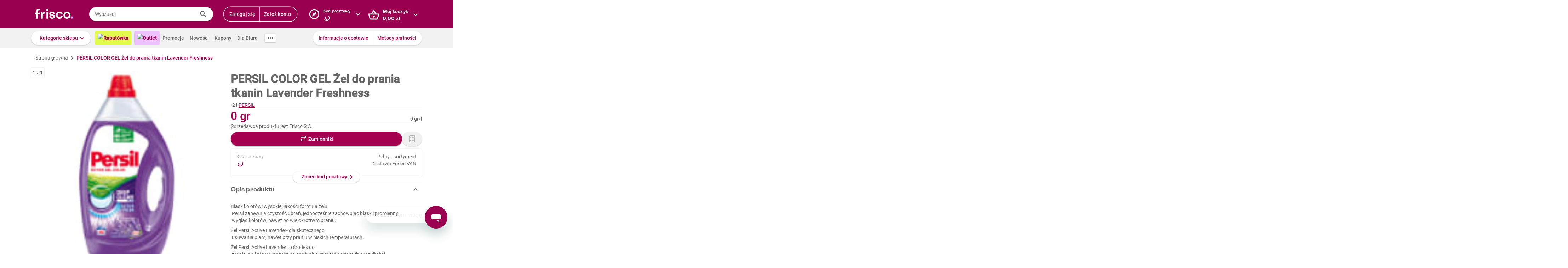

--- FILE ---
content_type: text/html; charset=utf-8
request_url: https://www.frisco.pl/pid,80587/n,persil-color-gel-zel-do-prania-tkanin-lavender-freshness/stn,product
body_size: 143598
content:
<!doctype html>
<html lang='pl'>
  <head>
    <link rel="manifest" href="https://www.frisco.pl/app/static/cdn/frisco-react-master-20260113-38521/manifest.json">
    <meta name="viewport" content="width=device-width, initial-scale=1, user-scalable=no">
    <meta name="apple-touch-fullscreen" content="yes">
    <meta name="mobile-web-app-capable" content="yes" />
    <meta name="apple-mobile-web-app-capable" content="yes" />
    <meta name="apple-mobile-web-app-title" content="Frisco.pl">
    <meta name="apple-mobile-web-app-status-bar-style" content="black">
    <link rel="apple-touch-icon" href="https://www.frisco.pl/app/static/cdn/frisco-react-master-20260113-38521/img/fblogo.png" />
    <title>Persil Color Expert – lawendowy żel do prania tkanin - Frisco.pl</title>
<meta name="Description" content="Żel do prania skutecznie usuwa zabrudzenia i plamy na różnych tkaninach. Doskonale się rozpuszcza nawet w niskich temperaturach."/>
<link rel="canonical" href="https://www.frisco.pl/pid,80587/n,persil-color-gel-zel-do-prania-tkanin-lavender-freshness/stn,product"/>
<meta name="robots" content="index,follow">
<meta property="og:title" content="Frisco.pl - supermarket online">
<meta property="og:description" content="Klienci Frisco mają lepiej! Zrób pierwszy krok w stronę nowoczesnych zakupów i zyskaj czas na to, co dla Ciebie najważniejsze! Rób zakupy spożywcze online z dostawą do domu.">
<meta property="og:site_name" content="Supermarket online Frisco.pl">
<meta property="og:image" content="https://res.cloudinary.com/dj484tw6k/image/upload/v1654037377/80587.png">

    <meta http-equiv="Reply-to" content="bok@frisco.pl" />
    <!-- <meta http-equiv="Accept-CH" content="Width, DPR" />  not compatible with serviceWorker -->
    <meta name="Pragma" content="cache" />
    <meta name="Rating" content="Safe for kids" />
    <meta name="Layout" content="Frisco.pl" />
    <meta name="Author" content="Frisco.pl" />
    <meta name="Copyright" content="Frisco.pl" />
    <meta name="theme-color" content="#a30050" />
    <meta name="p:domain_verify" content="10d3e4b64f66b539d605279d9c962d45"/>
    <meta name="google-site-verification" content="8kMjcqIM4vvHymXGBmDUIndeiK-1scGeKpSROe4mAKA" />
    <meta name="google-site-verification" content="Ng7Z6dk5MmTBA0Fcfs2mgTqPwoezvx0lHV9dqfR_Bkg" />
    <meta name="google-site-verification" content="ASwcUMl2UG9jR5GbbkQyOUsKVJAjSpVEPFsi85vE-Eg" />
    <meta name="msapplication-starturl" content="/" />
    <link rel="shortcut icon" href="https://www.frisco.pl/app/static/cdn/frisco-react-master-20260113-38521/favicon.ico" type="image/x-icon"/>
    <meta name="facebook-domain-verification" content="1r79z42r3v7vpd9s50yiv1w1vk9h37" />

    <link rel="stylesheet" type="text/css" href="https://www.frisco.pl/app/static/cdn/frisco-react-master-20260113-38521/css/new-product-page.css">

    <!-- Preconnect to cdns -->
    <link rel="preconnect" href="https://www.frisco.pl/app/static/cdn/frisco-react-master-20260113-38521/">

    <!-- Preconnect to cdns -->
    <link rel="preconnect" href="https://cdnjs.cloudflare.com">

    <!-- Configure code bugs analytics -->

    
<script type="text/javascript" defer>
  function startSentry() {
    var origin = location.origin;
    if ((origin === 'https://www.frisco.pl')) {
      Sentry.init({
        dsn: 'https://68f11ac86fcc42938bf2a992eaff0205@o321755.ingest.sentry.io/1844668',
        environment: 'Production',
        release: 'master-20260113-38521',
        whitelistUrls: [origin],
        ignoreErrors: [
          /Properties can only be defined/,
          /Jsloader error .*/,
          /Object doesn't support property or method 'setup'/,
          /Loading chunk .*/,
          /unknown/,
          /Failed to register a ServiceWorker/,
          /SecurityError/,
          /Unexpected token else/,
          /Unexpected token 'else'/,
          /The fetching process for the media resource was aborted by the user agent/,
          /The media could not be loaded, either because the server or network failed/,
          /The element has no supported sources/,
          /ServiceWorker script evaluation failed/,
          /Internal error/,
          /Failed to reconnect/,
          /Timeout/,
          /^error$/,
          /Failed to update a ServiceWorker/,
          /Script https:\/\/www.frisco.pl\/sw.js load failed/,
          /redefine non-configurable/,
          /Script load failed/,
          /ServiceWorker script/,
          /called on an object that does not implement interface History/,
          /Unexpected end of input/,
          /The element has no supported sources/,
          /There is no clipping info for given tab/,
          /NotSupportedError/,
          /out of memory/,
          /The operation was aborted/,
          /request was interrupted by a call to pause/,
          /An attempt was made to use an object that is not, or is no longer, usable/,
          /The request is not allowed by the user agent or the platform/,
          /Can't find variable: Promise/,
          /Can't find variable: ProductPageDetector/,
          /fbq/,
          "Minified React error #418",
          "Minified React error #423",
          "Minified React error #425",
          /AutofillCallbackHandler/,
        ],
        beforeSend: function (event) {
          if (typeof Promise === 'undefined') {
            return event;
          }
          return new Promise(function (resolve) {
            setTimeout(function () {
              var container = document.getElementById('container')
              if (container && container.innerHTML === '') {
                  event.tags.pageStatus = 'down';
              }
              resolve(event);
            }, 300)
          });
        },
        denyUrls: [
          /statics\/js\/cognigyWebChat/
        ]
      });
      function _setSentryTags(tags) {
        Sentry.setUser(tags.user);
        delete tags.user;
        Sentry.setTags(tags);
      }
      if (window._sentryTags) {
        _setSentryTags(window._sentryTags);
        delete window._sentryTags;
      } else {
        window._setSentryTags = _setSentryTags;
      }
    }
    window.onunhandledrejection = function (e) {
      try {
        if (e.reason) {
          if (e.reason && (e.reason.indexOf('Timeout') === -1)) {
            // All http timeouts
            Sentry.captureException(e.reason, { extra: { unhandledPromise: true } });
          }
        }
      } catch (err) {
        // squash error, when sentry throws on capturing
      }
    }
  }</script>
  <link rel="prefetch" href="https://browser.sentry-cdn.com/6.19.1/bundle.min.js" crossorigin="anonymous" as="script">
  <script src="https://browser.sentry-cdn.com/6.19.1/bundle.min.js" integrity="sha384-GRagWAKYasaEEyhq5NqRz9Hs7zZOXt+DwzY/WGbWZBkpvt5+lZxITNyU3bD7SFk5" crossorigin="anonymous" onload="startSentry();" defer></script>
       

    <script type="text/javascript" defer>
      var FRISCO_STATIC_URL = "https://www.frisco.pl/app/static/cdn/frisco-react-master-20260113-38521/";
      var buildVersion = '38521';
      var additionalLazyModules = ["view-ui-cookies-consents","view-notification","view-lib-notifications-modal"];
      var requiredLazyModules = ["view-page-new-product-page","view-page-postcode","view-page-markdown"];
      var timerStart = Date.now();
      var isMobile = false;
      var _flushFriscoMsgHandler = (function(){
        var queue = [];
        var handler = function(msg) {
          queue.push(msg);
        }
        window.addEventListener("message", handler);
        return function(){ window.removeEventListener("message", handler); return queue; };
      })();

      window._triggerResize = function() {
        if (!isMobile) {
          var event = document.createEvent("HTMLEvents");
          event.initEvent("resize", true, false);
          window.dispatchEvent(event);
        }
      };

      var isSamsung = !!navigator.userAgent.toLowerCase().match(/family\s?hub/);
    </script>

    <script type="text/javascript" async>
      if('serviceWorker' in navigator && !isSamsung) {
        navigator.serviceWorker.register('https://www.frisco.pl/app/static/cdn/frisco-react-master-20260113-38521/js/sw.js').then(function(registration){
          if (typeof registration.update == 'function')
            registration.update();
        });
      }
    </script>

    <!-- Preconnect to google fonts -->
    <link rel="preconnect" href="https://fonts.gstatic.com">

    <!-- Preload fonts -->
    <link rel="preload" href="https://fonts.gstatic.com/s/roboto/v20/KFOmCnqEu92Fr1Mu7GxKOzY.woff2" crossorigin="anonymous" as="font">
    <link rel="preload" href="https://fonts.gstatic.com/s/roboto/v20/KFOmCnqEu92Fr1Mu4mxK.woff2" crossorigin="anonymous" as="font">
    <link rel="preload" href="https://fonts.gstatic.com/s/roboto/v20/KFOlCnqEu92Fr1MmEU9fChc4EsA.woff2" crossorigin="anonymous" as="font">
    <link rel="preload" href="https://fonts.gstatic.com/s/roboto/v20/KFOlCnqEu92Fr1MmEU9fBBc4.woff2" crossorigin="anonymous" as="font">
    <link rel="preload" href="https://fonts.gstatic.com/s/robotocondensed/v18/ieVi2ZhZI2eCN5jzbjEETS9weq8-32meGCQYbw.woff2" crossorigin="anonymous" as="font">
    <link rel="preload" href="https://fonts.gstatic.com/s/robotocondensed/v18/ieVi2ZhZI2eCN5jzbjEETS9weq8-32meGCoYb8td.woff2" crossorigin="anonymous" as="font">
    <link rel="preload" href="https://fonts.gstatic.com/s/robotomono/v13/L0xuDF4xlVMF-BfR8bXMIhJHg45mwgGEFl0_3vq_SuW4Ep0.woff2" crossorigin="anonymous" as="font">
    <link rel="preload" href="https://fonts.gstatic.com/s/robotomono/v13/L0xuDF4xlVMF-BfR8bXMIhJHg45mwgGEFl0_3vq_QOW4.woff2" crossorigin="anonymous" as="font">

    <!-- Preconnect to backend  -->
    <link rel="preconnect" href="http://frisco-commerce-proxy">

    <!-- Preload main styles -->
    <link rel="preload" href="https://www.frisco.pl/app/static/cdn/frisco-react-master-20260113-38521/css/tailwind.min.css" as="style">
    <link rel="preload" href="https://www.frisco.pl/app/static/cdn/frisco-react-master-20260113-38521/css/core.css" as="style">
    <link rel="preload" href="https://www.frisco.pl/app/static/cdn/frisco-react-master-20260113-38521/css/main.min.css" as="style">

    <!-- Preload scripts -->
    <link rel="preload" href="https://www.frisco.pl/app/static/cdn/frisco-react-master-20260113-38521/js/jquery.min.js" as="script"/>
    <link rel="preload" href="https://www.frisco.pl/app/static/cdn/frisco-react-master-20260113-38521/js/jquery.mobile.events.min.js" as="script"/>
    <link rel="preload" href="https://www.frisco.pl/app/static/cdn/frisco-react-master-20260113-38521/browser.out/browser.js" as="script">

    <link rel="stylesheet" type="text/css" href="https://www.frisco.pl/app/static/cdn/frisco-react-master-20260113-38521/css/core.css" onload='setTimeout(window._triggerResize, 200)'>
    <link rel="stylesheet" href="https://www.frisco.pl/app/static/cdn/frisco-react-master-20260113-38521/css/tailwind.min.css" as="style">
    <link rel="stylesheet" href="https://www.frisco.pl/app/static/cdn/frisco-react-master-20260113-38521/css/main.min.css">

    <!-- Page hiding snippet for Optimize -->
    <script>
      (function(a,s,y,n,c,h,i,d,e){s.className+=' '+y;h.start=1*new Date;
        h.end=i=function(){s.className=s.className.replace(RegExp(' ?'+y),'')};
        (a[n]=a[n]||[]).hide=h;setTimeout(function(){i();h.end=null},c);h.timeout=c;
      })(window,document.documentElement,'async-hide','dataLayer',4000,
         {'GTM-P87ZTDP':true});
    </script>

    <script>
      dataLayer.push({"exp":"61201mob.1!62318.0!63802.1"});

 // Special activation events 

    </script>


    <!-- Hotjar Tracking Code for https://www.frisco.pl/ -->
    <script>
      (function(h,o,t,j,a,r) {
        h.hj=h.hj||function(){(h.hj.q=h.hj.q||[]).push(arguments)};
        h._hjSettings={hjid:820688,hjsv:6};
        a=o.getElementsByTagName('head')[0];
        r=o.createElement('script');r.async=1;
        r.src=t+h._hjSettings.hjid+j+h._hjSettings.hjsv;
        a.appendChild(r);
      })(window,document,'https://static.hotjar.com/c/hotjar-','.js?sv=');
      window.hj=window.hj||function(){(hj.q=hj.q||[]).push(arguments)};
    </script>
    <script src="//rum-static.pingdom.net/pa-60c09c9b541c6000110001a2.js" async></script>
    <!-- Google Tag Manager Script -->
    <script>
      window.dataLayer = window.dataLayer || [];
      function gtag() { window.dataLayer.push(arguments); };
        (function(w,d,s,l,i){w[l]=w[l]||[];w[l].push({'gtm.start':
      new Date().getTime(),event:'gtm.js'});var f=d.getElementsByTagName(s)[0],
      j=d.createElement(s),dl=l!='dataLayer'?'&l='+l:'';j.async=true;j.src=
      '//www.googletagmanager.com/gtm.js?id='+i+dl;f.parentNode.insertBefore(j,f);
      })(window,document,'script','dataLayer','GTM-5NPWZ4');
    </script>
    <!-- End Google Tag Manager Script -->
  </head>
  <body>
    <!-- Google Tag Manager Noscript -->
    <noscript><iframe src="//www.googletagmanager.com/ns.html?id=GTM-5NPWZ4" height="0" width="0" style="display:none;visibility:hidden"></iframe></noscript>
    <!-- End Google Tag Manager Noscript -->

    <script>
      
    </script>
    <script async>
      (function(){
        var m,r;
        if(m = (document.cookie.match(/hidden-ribbons=(.*?)(;|$)/) || [])[1]) {
          document.write('<style type="text/css">.hidden-ribbon');
          var re = /^[a-z0-9_-]+$/;
          m = m.split("|");
          for(r in m) {
            if(m[r] && re.test(m[r])) document.write(', .ribbon-' + m[r]);
          }
          document.write('{display:none;}</style>');
        }
      })();
    </script>

    <div id="container"><div id="wrapper" class="  user-not-logged sticky-allowed sdm-Van  no-touch no-phone lang-pl no-padding nav-bar-expanded"><div class="ribbons"><div></div></div><div style="height:136px" class="header--placeholder"><div id="header" class="header tw-left-0 tw-right-0 tw-fixed"><div class="side-box_overlay"></div><div class="header_bar seach-state"><div class="header-content fluid-container"><div class="header_logo"><a href="/"><img src="https://www.frisco.pl/app/static/cdn/frisco-react-master-20260113-38521/img/icons/logo.svg" alt="Zakupy spożywcze online z dostawą do domu" class="header_logo-img "/></a></div><div class="header_search-box"><div class="search-form"><div class="tooltip-wrapper"><form autocomplete="off" class="query-input"><label class="screen-reader-only" for="search-input">Wyszukaj</label><input data-hj-allow="true" placeholder="Wyszukaj" id="search-input" value=""/><button class="button-reset search-icon"><div style="mask:url(&quot;https://www.frisco.pl/app/static/cdn/frisco-react-master-20260113-38521/img/icons-new-frisco/Search.svg&quot;) no-repeat center/contain;-webkit-mask:url(&quot;https://www.frisco.pl/app/static/cdn/frisco-react-master-20260113-38521/img/icons-new-frisco/Search.svg&quot;) no-repeat center/contain" class="icon-comp Search"></div></button></form></div></div></div><div class="header-box header-user with-buttons"><div class="buttons-group higher"><button type="button" class="button cta header-button">Zaloguj się</button><button type="button" class="button cta header-button">Załóż konto</button></div></div><button class="button-reset header-box header-postcode"><div class="header-box-inner with-chevron chevron-right"><div><small>Kod pocztowy</small><div><div style="mask:url(&quot;https://res.cloudinary.com/dj484tw6k/image/upload/q_1/v1557136692/NewFrisco/Others/icons/loader.svg&quot;) no-repeat center/contain;-webkit-mask:url(&quot;https://res.cloudinary.com/dj484tw6k/image/upload/q_1/v1557136692/NewFrisco/Others/icons/loader.svg&quot;) no-repeat center/contain;width:20px;height:20px;background-color:white" class="icon-comp Spinner"></div></div></div></div><div id="portal-post-code"></div></button><div class="header-cart header-box"><button class="button-reset"><div class="header-box-inner with-chevron chevron-right"><div>Mój koszyk<br/><span class="price  digits-1"><span class="price_num">0</span><span class="comma-hidden">,</span><span class="price_decimals">00</span><span class="price_cur"> <!-- -->zł</span></span></div></div></button></div></div></div><div class="ribbons"></div><div class="tw-transition tw-duration-500 tw-ease-[cubic-bezier(0.8, 0.2, 0.2, 0.8)]"><div class="horizontal-navigation-bar"><div class="horizontal-navigation-bar_wrapper fluid-container"><div class="horizontal-navigation-bar_panel"><div class="horizontal-navigation-bar_categories"><a role="button" tabindex="0" aria-haspopup="menu" aria-expanded="false" aria-controls="categories-dropdown" class="button shadowed secondary  higher with-chevron categories-dropdown-link"><span class="short">Kategorie</span><span class="long">Kategorie sklepu</span></a><div class="extra-links"><a style="background:#E1FA4B;color:#A4004F;font-weight:600" href="/rabatowka/filters,tags=hasPromotion||isAvailable/sub,top-rabaty?discountPercentFrom=25&amp;blk" class="header-link"><div class="header-link-inner"><img src="https://www.staging.friscotest.com/app/static/cdn/frisco-react-develop-20240306-28204/img/icons/top-discounts.png"/>Rabatówka</div></a><a style="background:#EEC1FF;color:#9A0050;font-weight:600" href="/filters,tags=hasPromotion||isAvailable||isStockClearance/stn,searchResults" class="header-link"><div class="header-link-inner"><img src="https://www.staging.friscotest.com/app/static/cdn/frisco-react-develop-20251211-38066/img/outlet.png"/>Outlet</div></a><a href="/stn,promocje" class="header-link"><div class="header-link-inner">Promocje</div></a><a href="/stn,nowosci" class="header-link"><div class="header-link-inner">Nowości</div></a><a href="/stn,settings/sub,vouchers" class="header-link"><div class="header-link-inner">Kupony</div></a><a href="/biznes" class="header-link"><div class="header-link-inner">Dla Biura</div></a></div><div class="horizontal-navigation-bar_more-links"><button class="button horizontal-navigation-bar_more-links-button"><div style="mask:url(&quot;https://res.cloudinary.com/dj484tw6k/image/upload/v1557136692/NewFrisco/Others/icons/Three-dots.svg&quot;) no-repeat center/contain;-webkit-mask:url(&quot;https://res.cloudinary.com/dj484tw6k/image/upload/v1557136692/NewFrisco/Others/icons/Three-dots.svg&quot;) no-repeat center/contain" class="icon-comp MoreHoriz"></div></button></div></div><div class="horizontal-navigation-bar_extra-links"><button class="button more"></button><div class=" buttons-group higher"><a href="/stn,dostawa" class="no-icon button secondary">Informacje o dostawie</a><a href="/stn,metody-platnosci" class="no-icon button secondary">Metody płatności</a></div></div></div></div></div></div><div id="categories-dropdown" tabindex="0" style="top:136px" class="categories-dropdown"><div class="fluid-container categories-dropdown-inner"><div><div id="main-categories" tabindex="0" style="max-height:calc(95vh - 136px" class="main-categories"><a class="category" id="item-1-" href="/c,18703/cat,warzywa-i-owoce/stn,searchResults">Warzywa i owoce</a><a class="category" id="item-1-" href="/c,18894/cat,z-piekarni-i-cukierni/stn,searchResults">Z piekarni i cukierni</a><a class="category" id="item-1-" href="/c,18974/cat,nabial-jaja-sery/stn,searchResults">Nabiał, jaja, sery</a><a class="category" id="item-1-" href="/c,19136/cat,mieso-i-wedliny/stn,searchResults">Mięso i wędliny</a><a class="category hdm-InPost hdm-DPD" id="item-1-" href="/c,19227/cat,ryby-i-owoce-morza/stn,searchResults">Ryby i owoce morza</a><a class="category hdm-InPost hdm-DPD hdm-InPostFresh" id="item-1-" href="/c,19254/cat,mrozone/stn,searchResults">Mrożone</a><a class="category" id="item-1-" href="/c,19378/cat,spizarnia/stn,searchResults">Spiżarnia</a><a class="category" id="item-1-" href="/c,20235/cat,dania-gotowe/stn,searchResults">Dania gotowe</a><a class="category" id="item-1-" href="/c,20310/cat,slodycze-przekaski-bakalie/stn,searchResults">Słodycze, przekąski, bakalie</a><a class="category" id="item-1-" href="/c,20515/cat,kawa-herbata-kakao/stn,searchResults">Kawa, herbata, kakao</a><a class="category with-hr" id="item-1-" href="/c,20607/cat,alkohole/stn,searchResults">Alkohole</a><a class="category" id="item-1-" href="/c,22030/cat,boxy-prezentowe/stn,searchResults">Boxy prezentowe</a><a class="category with-hr" id="item-1-" href="/c,21106/cat,napoje/stn,searchResults">Napoje</a><a class="category" id="item-1-" href="/c,21188/cat,dla-malucha-i-rodzicow/stn,searchResults">Dla malucha i rodziców</a><a class="category" id="item-1-" href="/c,21336/cat,kosmetyki-i-higiena-osobista/stn,searchResults">Kosmetyki i higiena osobista</a><a class="category" id="item-1-" href="/c,21502/cat,domowe-porzadki/stn,searchResults">Domowe porządki</a><a class="category" id="item-1-" href="/c,21659/cat,dla-zwierzat/stn,searchResults">Dla zwierząt</a><a class="category" id="item-1-" href="/c,21793/cat,akcesoria-do-domu/stn,searchResults">Akcesoria do domu</a><a class="category" id="item-1-" href="/c,21893/cat,artykuly-biurowe-i-szkolne/stn,searchResults">Artykuły biurowe i szkolne</a><a class="category" id="item-1-" href="/c,22003/cat,zdrowie-i-suplementy/stn,searchResults">Zdrowie i suplementy</a><a class="category" id="item-1-" href="/c,100000/cat,bio/stn,searchResults">BIO</a><a class="category" id="item-1-" href="/c,200000/cat,lokalni-dostawcy/stn,searchResults">Lokalni dostawcy</a></div><div tabindex="0" id="categories-dropdown-inner-extra" style="max-height:calc(95vh - 136px" class="categories-dropdown-inner-extra"><div class="extra-links"></div></div></div></div></div><div class="horizontal-bar-container"><div></div><div></div></div></div></div><div id="page-content" class="product-one"><div itemscope="" itemType="http://schema.org/Product" class="new-product-page"><div id="persil-chat-container"></div><div class="full-width-container full-width-section"><div class="fluid-container"><div class="new-product-page__navigation"><div itemscope="" itemType="http://schema.org/BreadcrumbList" class="at-start new-breadcrumbs"><div class="new-breadcrumbs-inner tw-h-[24px]"><div itemProp="itemListElement" itemscope="" itemType="http://schema.org/ListItem" class="new-breadcrumbs_path"><a href="/" draggable="false" itemProp="item"><span itemProp="name">Strona główna</span><meta itemProp="position" content="1"/></a></div><div aria-hidden="true" class="new-breadcrumbs_arrow"></div><div itemProp="itemListElement" itemscope="" itemType="http://schema.org/ListItem" class="new-breadcrumbs_path active"><a draggable="false" itemProp="item"><span itemProp="name">PERSIL COLOR GEL Żel do prania tkanin Lavender Freshness</span><meta itemProp="position" content="2"/></a></div></div></div></div><div class="new-product-page__main"><div class="new-product-page__main_presentation"><div class="new-product-page__main_presentation-content"><div class="image-gallery"><div class="image-gallery_content"><div class="image-gallery_active-img"><img src="https://res.cloudinary.com/dj484tw6k/f_auto,q_auto,c_pad,b_white,w_140,h_140/v1654037377/80587.png" width="140" alt="Persil Color Expert – lawendowy żel do prania tkanin. Z powodzeniem zastępuje proszek do prania."/></div><div class="image-gallery_counter">1<!-- --> z <!-- -->1</div><div class="image-gallery_hint"><div class="flex flex--align-center flex--justify-center"><span>Najedź kursorem, żeby powiększyć zdjęcie</span></div></div></div></div></div></div><div class="new-product-page__main_details"><div itemProp="name" content="PERSIL COLOR GEL Żel do prania tkanin Lavender Freshness" class="new-product-page__product-details"><div class="new-product-page__above-title-section"><div></div></div><h1 class="title   product   large-title">PERSIL COLOR GEL Żel do prania tkanin Lavender Freshness</h1><div class="new-product-page__below-title-section tw-gap-y-0 tw-flex-wrap"><div class="tw-flex tw-items-center tw-gap-x-[8px]"><div aria-hidden="true" class="circle-separator tw-bg-frisco-disabled"></div><div class="product-grammage tw-whitespace-nowrap"><div>2 l</div></div></div><div class="tw-flex tw-items-center tw-gap-x-[8px]"><div aria-hidden="true" class="circle-separator tw-bg-frisco-disabled"></div><div class="new-product-page__brand-name"><a href="/brand_name,PERSIL/stn,details" class="tw-whitespace-nowrap">PERSIL</a></div></div></div></div><hr aria-hidden="true" class="separator tw-m-0"/><div itemProp="offers" itemscope="" itemType="http://schema.org/Offer" class="new-product-page__prices"><meta itemProp="priceCurrency" content="PLN"/><meta itemProp="price" content="0"/><meta itemProp="seller" content="Frisco"/><meta itemProp="url" content="https://www.frisco.pl/pid,80587/n,persil-color-gel-zel-do-prania-tkanin-lavender-freshness/stn,product"/><meta itemProp="availability" content="https://schema.org/OutOfStock"/><div class="new-product-page__prices_wrapper"><div class="flex tw-relative flex--align-baseline flex--justify-space-between"><div class="tw-flex-col tw-flex"><div class="new-product-page__prices_price"><span class="price tw-text-frisco-brand"><span class="price_num">0</span><span class="price_cur"> gr</span></span></div></div><div style="line-height:24px" class="new-product-page__prices_unit-price tw-h-[100%] tw-self-end tw-text-[14px] tw-whitespace-nowrap"><span><span class="price"><span class="price_num">0</span><span class="price_cur"> gr</span></span><span>/<!-- -->l</span></span></div></div></div></div><div></div><hr aria-hidden="true" class="separator tw-m-0"/><div><p title="Frisco S.A." class="f-pdp__merchant-name">Sprzedawcą produktu jest Frisco S.A.</p></div><div class="new-product-page__actions"><div class="cart-button button higher"><div class="cart-button_add button primary substitute alone">Zamienniki</div></div><div><button type="button" class="button with-icon icon-button higher disabled"><div class="icon-left"><div style="mask:url(&quot;https://res.cloudinary.com/dj484tw6k/image/upload/v1557136692/NewFrisco/Others/icons/Shopping-list.svg&quot;) no-repeat center/contain;-webkit-mask:url(&quot;https://res.cloudinary.com/dj484tw6k/image/upload/v1557136692/NewFrisco/Others/icons/Shopping-list.svg&quot;) no-repeat center/contain" class="icon-comp List"></div></div></button></div></div><div class="postcode-box with-bottom-peeker"><div class="postcode-summary"><div><span class="postcode-summary_title">Kod pocztowy</span><div class="postcode-summary_code"><div style="mask:url(&quot;https://res.cloudinary.com/dj484tw6k/image/upload/q_1/v1557136692/NewFrisco/Others/icons/loader.svg&quot;) no-repeat center/contain;-webkit-mask:url(&quot;https://res.cloudinary.com/dj484tw6k/image/upload/q_1/v1557136692/NewFrisco/Others/icons/loader.svg&quot;) no-repeat center/contain;width:20px;height:20px;background-color:var(--brand)" class="icon-comp Spinner"></div></div></div><div class="tw-text-right"><div class="markdown"><p>Pełny asortyment</p>
<p>Dostawa Frisco VAN</p>
</div></div></div><button type="button" class="button secondary bottom-peeker-2 with-chevron">Zmień kod pocztowy</button></div><hr style="margin:0" aria-hidden="true" class="separator"/><section class="expandable-block expanded variant--simple"><header aria-expanded="true" class="expandable-block_header"><div class="expandable-block_info"><div class="expandable-block_copy"><h5 class="expandable-block_copy-title">Opis produktu</h5><div class="expandable-block_copy-message"></div></div><div class="expandable-block_label"></div></div><div class="expandable-block_expand"><div style="mask:url(&quot;https://res.cloudinary.com/dj484tw6k/image/upload/v1557136692/NewFrisco/Others/icons/Chevron-violet.svg&quot;) no-repeat center/contain;-webkit-mask:url(&quot;https://res.cloudinary.com/dj484tw6k/image/upload/v1557136692/NewFrisco/Others/icons/Chevron-violet.svg&quot;) no-repeat center/contain;transform:rotate(-90deg)" class="icon-comp Chevron"></div></div></header><div style="height:auto" class="expandable-block_content"><div class="expandable-text new-product-page__product-description"><div class="expandable-text_text"><div><p>Blask kolorów: wysokiej jakości formuła żelu<br /> Persil zapewnia czystość ubrań, jednocześnie zachowując blask i promienny<br /> wygląd kolorów, nawet po wielokrotnym praniu.</p><p>Żel Persil Active Lavender- dla skutecznego<br /> usuwania plam, nawet przy praniu w niskich temperaturach.</p><p>Żel Persil Active Lavender to środek do<br /> prania, na którym możesz polegać, aby uzyskać perfekcyjne rezultaty i<br /> higieniczną czystość prania. Usuwa nawet najbardziej uporczywe plamy, nie<br /> niszcząc Twoich ubrań. Zintegrowana technologia Deep Clean Plus gwarantuje<br /> skuteczność działania, wnikając głęboko we włókna w celu perfekcyjnego usuwania<br /> plam, podczas gdy Active Fresh Effect sprawia, że ​​ubrania pachną jak świeżo<br /> wyprane nawet po długim czasie. Wszystko to przy jednoczesnej ochronie włókien<br /> i zachowaniu olśniewającego blasku Twoich ubrań. Żel Persil Active jest<br /> skuteczny w niskich temperaturach, nawet od 20°C.</p><br /><h3>Cechy</h3><p>40% bardziej skoncentrowany w porównaniu z poprzednią formułą żelu Persil</p><br /><h2 style="font-size: 14px; font-weight: 400; margin: 0;">PERSIL COLOR GEL Żel do prania tkanin Lavender Freshness</h2></div></div></div></div></section><hr style="margin:0" aria-hidden="true" class="separator"/><div class="new-product-page__vertical-list"><div class="new-product-page__vertical-list_item"><div class="new-product-page__vertical-list_item_content"><div class="new-product-page__vertical-list_item-content-text"><div class="new-product-page__vertical-list_item-icon"><div style="mask:url(&quot;https://res.cloudinary.com/dj484tw6k/image/upload/v1557136692/NewFrisco/Others/icons/Exclamation-mark.svg&quot;) no-repeat center/contain;-webkit-mask:url(&quot;https://res.cloudinary.com/dj484tw6k/image/upload/v1557136692/NewFrisco/Others/icons/Exclamation-mark.svg&quot;) no-repeat center/contain;width:24px;height:24px;background-color:var(--error)" class="icon-comp Error"></div></div><strong>Produkt wycofany</strong></div></div></div></div><hr style="margin:0" aria-hidden="true" class="separator"/><section class="expandable-block variant--simple"><header aria-expanded="false" class="expandable-block_header"><div class="expandable-block_info"><div class="expandable-block_copy"><h5 class="expandable-block_copy-title">Skład i alergeny</h5><div class="expandable-block_copy-message"></div></div><div class="expandable-block_label"></div></div><div class="expandable-block_expand"><div style="mask:url(&quot;https://res.cloudinary.com/dj484tw6k/image/upload/v1557136692/NewFrisco/Others/icons/Chevron-violet.svg&quot;) no-repeat center/contain;-webkit-mask:url(&quot;https://res.cloudinary.com/dj484tw6k/image/upload/v1557136692/NewFrisco/Others/icons/Chevron-violet.svg&quot;) no-repeat center/contain;transform:rotate(90deg)" class="icon-comp Chevron"></div></div></header></section><hr style="margin:0" aria-hidden="true" class="separator"/><section class="expandable-block variant--simple"><header class="expandable-block_header"><div class="expandable-block_info"><div class="expandable-block_copy"><h5 class="expandable-block_copy-title">Opakowanie</h5><div class="expandable-block_copy-message"></div></div><div class="expandable-block_label"></div></div><div class="expandable-block_expand"><div style="mask:url(&quot;https://res.cloudinary.com/dj484tw6k/image/upload/v1557136692/NewFrisco/Others/icons/Chevron-violet.svg&quot;) no-repeat center/contain;-webkit-mask:url(&quot;https://res.cloudinary.com/dj484tw6k/image/upload/v1557136692/NewFrisco/Others/icons/Chevron-violet.svg&quot;) no-repeat center/contain;transform:rotate(90deg)" class="icon-comp Chevron"></div></div></header></section><div class="trustmate-comments"><div id="436022af-1f75-4136-a73b-215be84d3e5d"></div></div></div></div></div></div><div></div><div style="margin-bottom:24px"><div class="products-slider"><div class="products-slider_title-wrapper"><div class="products-slider_title"><span class="breadcrumbs-outer"><div itemscope="" itemType="http://schema.org/BreadcrumbList" class="breadcrumbs"><div class="breadcrumbs_title "><h2 class="tw-text-[24px] tw-m-[unset] tw-inline">Produkty z kategorii </h2></div></div></span></div></div><div class="ui-slider_wrapper tracked-ui-slider-product-recommendations1"><div class="ui-slider products single-page"><div class="ui-slider_inner"><div id="slider-product-recommendations1" style="transform:translateX(0px)" class="ui-slider_inner_content"><div data-id="3409" class="product-box_holder hdm-InPost hdm-DPD"><article class="product-box-layout      "><div class="product-box_switcher"><div class="trustmate-container"><div class="trustmate-rating"><img src="https://trustmate.io/images/widgets/star-tm.svg" class="trustmate-rating_stars"/><div class="trustmate-rating_rating">4.8</div><div class="trustmate-rating_text"> z 6235 opinii</div></div></div></div><div style="width:0;height:0"></div><div class="product-box-layout__header"><div class="product-box_actions"><div><button class="tooltip-wrapper-2 button-reset"><div role="button" tabindex="0" aria-pressed="false" class="product-box_favorite-count action"><div class="icon disabled"></div></div></button></div><button class="tooltip-wrapper-2 button-reset"><div role="button" tabindex="0" aria-haspopup="dialog" aria-controls="shopping-list-popup" aria-label="Add to shopping list" class="button-reset product-box_add-to-shopping-list action disabled"><div class="icon"></div></div></button></div><div><div style="outline:0px solid red" class="product-box_labels"><div style="outline:0px solid orange" class=""></div><div style="outline:0px solid green"></div></div></div><a href="/pid,3409/n,frisco-fresh-cebula-5-8-szt./stn,product" title="FRISCO FRESH Cebula 5-8 szt." class="product-box-layout__header-img-wrapper "><img itemProp="image" alt="FRISCO FRESH Cebula 5-8 szt. 1 kg" width="160" src="https://res.cloudinary.com/dj484tw6k/f_auto,q_70,fl_progressive,c_pad,b_white,w_160,h_160/v1499864205/be/3409.jpg" class="product-img" title="FRISCO FRESH Cebula 5-8 szt. 1 kg" style="width:160px;max-width:100%;height:auto" loading="lazy" height="160"/></a></div><section class="product-box-layout__info-and-tags"><section class="product-box-layout__info"><div class="product-box-layout__label"><a href="/pid,3409/n,frisco-fresh-cebula-5-8-szt./stn,product" title="FRISCO FRESH Cebula 5-8 szt." class="product-box-layout__name  "><h3 title="FRISCO FRESH" class="product-box-layout__brand-name">FRISCO FRESH</h3><div><p title="Cebula 5-8 szt." class="f-vertical-product-card__product-name">Cebula 5-8 szt.</p></div></a><div class="product-box-layout__desc"><span class="product-box-layout__desc-weight"><span title="Produkt zmiennowagowy" class="variable-weight-icon"></span>~1 kg</span><span><span class="price  digits-1"><span class="price_num">1</span><span class="comma-hidden">,</span><span class="price_decimals">99</span><span class="price_cur"> <!-- -->zł</span></span><span>/<!-- -->kg</span></span></div></div></section><section class="product-box-layout__tags"><div class="product-box-layout__tags-promo-box"><div style="width:100%" class="product-box_promo-box"><div class="product-box_badge-wrapper"><button class="button-reset product-box_gratis-wrapper multibuy-variant_new-badge bigger gratis"><div class="product-box_badge-slider"><div class="with-chevron"></div><span class="product-box_badge-slider_item tw-overflow-hidden tw-text-ellipsis"><span>Przy zakupie <strong>2<!-- --> <!-- -->szt.</strong></span></span><span class="product-box_badge-slider_item">Aktywuj promocję</span></div></button></div></div></div></section></section><article class="product-box-layout__price-container"><section class="product-box-layout__price"><div class="is-highlighted product-box-layout__price-wrapper"><span class="product-box-layout__price-main"><span class="product-box-layout__price-value">1,99</span><span class="product-box-layout__price-currency"> <!-- -->zł/szt.</span><span> <!-- -->*</span></span><span class="product-box-layout__price-label">2 szt. za</span></div><div class="product-box-layout__price-wrapper is-secondary"><span class=""><span class="price  digits-1"><span class="price_num">3</span><span class="comma-hidden">,</span><span class="price_decimals">49</span><span class="price_cur"> <!-- -->zł</span></span></span><span class="product-box-layout__price-label is-secondary">1 szt. za</span></div></section></article><article class="product-box-layout__deposit"></article><footer class="product-box-layout__cart"><div style="width:100%" class="cart-button button     "><div class="cart-button_inputs"></div><div class="cart-button_add button primary alone   "><span>Do koszyka</span></div></div></footer><div class="product-box_additional-info"><span class="omnibus-content"><div><p>Cena przed obniżką: <span class="price  digits-1"><span class="price_num">3</span><span class="comma-hidden">,</span><span class="price_decimals">49</span><span class="price_cur"> <!-- -->zł</span></span></p><p>43<!-- -->% <!-- -->taniej</p></div></span></div></article></div><div data-id="117574" class="product-box_holder hdm-InPost hdm-DPD hdm-InPostFresh"><article class="product-box-layout      "><div class="product-box_switcher"><div class="trustmate-container"><div class="trustmate-rating"><img src="https://trustmate.io/images/widgets/star-tm.svg" class="trustmate-rating_stars"/><div class="trustmate-rating_rating">4.9</div><div class="trustmate-rating_text"> z 809 opinii</div></div></div></div><div style="width:0;height:0"></div><div class="product-box-layout__header"><div class="product-box_actions"><div><button class="tooltip-wrapper-2 button-reset"><div role="button" tabindex="0" aria-pressed="false" class="product-box_favorite-count action"><div class="icon disabled"></div></div></button></div><button class="tooltip-wrapper-2 button-reset"><div role="button" tabindex="0" aria-haspopup="dialog" aria-controls="shopping-list-popup" aria-label="Add to shopping list" class="button-reset product-box_add-to-shopping-list action disabled"><div class="icon"></div></div></button></div><div><div style="outline:0px solid red" class="product-box_labels"><div style="outline:0px solid orange" class=""></div><div style="outline:0px solid green"><div class="product-stickers"><div class="product-label_wrapper"><a href="/stn,akcja-frisco_poleca_2025/n,frisco_poleca_2025" style="background-image:url(https://res.cloudinary.com/dj484tw6k/image/upload/f_auto,q_auto:low/v1690960746/Banery%20do%20gazetek%202023/2023%20Gazetka%2016/Frisco%20Poleca/100px_friscopoleca_v4.png)" class="product-label_custom-label"></a></div></div></div></div></div><a href="/pid,117574/n,rodowita-woda-mineralna-niegazowana/stn,product" title="RODOWITA Woda mineralna niegazowana" class="product-box-layout__header-img-wrapper "><img itemProp="image" alt="RODOWITA Woda mineralna niegazowana 9 l" width="160" src="https://res.cloudinary.com/dj484tw6k/f_auto,q_70,fl_progressive,c_pad,b_white,w_160,h_160/v1741698546/4a493277-eee6-4397-a3c3-7f0e6917729c.png" class="product-img" title="RODOWITA Woda mineralna niegazowana 9 l" style="width:160px;max-width:100%;height:auto" loading="lazy" height="160"/></a></div><section class="product-box-layout__info-and-tags"><section class="product-box-layout__info"><div class="product-box-layout__label"><a href="/pid,117574/n,rodowita-woda-mineralna-niegazowana/stn,product" title="RODOWITA Woda mineralna niegazowana" class="product-box-layout__name  "><h3 title="RODOWITA" class="product-box-layout__brand-name">RODOWITA</h3><div><p title="Woda mineralna niegazowana" class="f-vertical-product-card__product-name">Woda mineralna niegazowana</p></div></a><div class="product-box-layout__desc"><span class="product-box-layout__desc-weight">9 l</span><span><span class="price  digits-1"><span class="price_num">1</span><span class="comma-hidden">,</span><span class="price_decimals">33</span><span class="price_cur"> <!-- -->zł</span></span><span>/<!-- -->l</span></span></div></div></section><section class="product-box-layout__tags"><div class="product-box-layout__tags-promo-box"><div style="width:100%" class="product-box_promo-box"><div class="product-box_badge-price">Frisco poleca</div></div></div></section></section><article class="product-box-layout__price-container"><section class="product-box-layout__price"><div class="product-box-layout__price-wrapper"><span class="product-box-layout__price-main"><span class="product-box-layout__price-value">11,94</span><span class="product-box-layout__price-currency"> <!-- -->zł</span></span></div><div class="product-box-layout__price-wrapper is-secondary"><span class=""></span></div></section></article><article class="product-box-layout__deposit"></article><footer class="product-box-layout__cart"><div style="width:100%" class="cart-button button     "><div class="cart-button_inputs"></div><div class="cart-button_add button primary alone   "><span>Do koszyka</span></div></div></footer><div class="product-box_additional-info"><div class="product-box_validity-period whitespace-nowrap"><div style="mask:url(&quot;https://res.cloudinary.com/dj484tw6k/image/upload/v1557136692/NewFrisco/Others/icons/product-badges/Calendar.svg&quot;) no-repeat center/contain;-webkit-mask:url(&quot;https://res.cloudinary.com/dj484tw6k/image/upload/v1557136692/NewFrisco/Others/icons/product-badges/Calendar.svg&quot;) no-repeat center/contain;width:16px;height:16px;background-color:var(--brand)" class="icon-comp Calendar"></div><span>Przydatny do <!-- -->27-05-2027</span></div></div></article></div><div data-id="4078" class="product-box_holder hdm-InPost hdm-DPD"><article class="product-box-layout      "><div class="product-box_switcher"><div class="trustmate-container"><div class="trustmate-rating"><img src="https://trustmate.io/images/widgets/star-tm.svg" class="trustmate-rating_stars"/><div class="trustmate-rating_rating">4.8</div><div class="trustmate-rating_text"> z 1360 opinii</div></div></div></div><div style="width:0;height:0"></div><div class="product-box-layout__header"><div class="product-box_actions"><div><button class="tooltip-wrapper-2 button-reset"><div role="button" tabindex="0" aria-pressed="false" class="product-box_favorite-count action"><div class="icon disabled"></div></div></button></div><button class="tooltip-wrapper-2 button-reset"><div role="button" tabindex="0" aria-haspopup="dialog" aria-controls="shopping-list-popup" aria-label="Add to shopping list" class="button-reset product-box_add-to-shopping-list action disabled"><div class="icon"></div></div></button></div><div><div style="outline:0px solid red" class="product-box_labels"><div style="outline:0px solid orange" class=""><div style="background:#a4004f" class="product-box_label-generic product-label_promotion tw-p-[2px] tw-rounded-[2px] "><p>30% <!-- -->taniej</p></div></div><div style="outline:0px solid green"></div></div></div><a href="/pid,4078/n,frisco-fresh-imbir-swiezy-klacze-1-szt./stn,product" title="FRISCO FRESH Imbir świeży kłącze 1 szt." class="product-box-layout__header-img-wrapper "><img itemProp="image" alt="FRISCO FRESH Imbir świeży kłącze 1 szt. 200 g" width="160" src="https://res.cloudinary.com/dj484tw6k/f_auto,q_70,fl_progressive,c_pad,b_white,w_160,h_160/v1499864955/be/4078.jpg" class="product-img" title="FRISCO FRESH Imbir świeży kłącze 1 szt. 200 g" style="width:160px;max-width:100%;height:auto" loading="lazy" height="160"/></a></div><section class="product-box-layout__info-and-tags"><section class="product-box-layout__info"><div class="product-box-layout__label"><a href="/pid,4078/n,frisco-fresh-imbir-swiezy-klacze-1-szt./stn,product" title="FRISCO FRESH Imbir świeży kłącze 1 szt." class="product-box-layout__name  "><h3 title="FRISCO FRESH" class="product-box-layout__brand-name">FRISCO FRESH</h3><div><p title="Imbir świeży kłącze 1 szt." class="f-vertical-product-card__product-name">Imbir świeży kłącze 1 szt.</p></div></a><div class="product-box-layout__desc"><span class="product-box-layout__desc-weight"><span title="Produkt zmiennowagowy" class="variable-weight-icon"></span>~200 g</span><span><span class="price  digits-2"><span class="price_num">17</span><span class="comma-hidden">,</span><span class="price_decimals">45</span><span class="price_cur"> <!-- -->zł</span></span><span>/<!-- -->kg</span></span></div></div></section><section class="product-box-layout__tags"><div class="product-box-layout__tags-promo-box"><div style="width:100%" class="product-box_promo-box"><div class=""><div class="product-box_badge-wrapper"><button class="button-reset product-box_gratis-wrapper multibuy-variant_new-badge bigger gratis"><div class="product-box_badge-slider"><div class="with-chevron"></div><span class="product-box_badge-slider_item tw-overflow-hidden tw-text-ellipsis"><a class="multibuy-variant_default-badge"><span>(Limit 2 szt.) *Powyżej limitu, każda kolejna sztuka w cenie regularnej.</span></a></span><span class="product-box_badge-slider_item">Aktywuj promocję</span></div></button></div></div></div></div></section></section><article class="product-box-layout__price-container"><section class="product-box-layout__price"><div class="is-highlighted product-box-layout__price-wrapper"><span class="product-box-layout__price-main"><span class="product-box-layout__price-value">3,49</span><span class="product-box-layout__price-currency"> <!-- -->zł</span><span> <!-- -->*</span></span></div><div class="product-box-layout__price-wrapper is-secondary"><span class="tw-line-through"><span class="price  digits-1"><span class="price_num">4</span><span class="comma-hidden">,</span><span class="price_decimals">99</span><span class="price_cur"> <!-- -->zł</span></span></span></div></section></article><article class="product-box-layout__deposit"></article><footer class="product-box-layout__cart"><div style="width:100%" class="cart-button button     "><div class="cart-button_inputs"></div><div class="cart-button_add button primary alone   "><span>Do koszyka</span></div></div></footer><div class="product-box_additional-info"><span class="omnibus-content"><div><p>Cena przed obniżką: <span class="price  digits-1"><span class="price_num">4</span><span class="comma-hidden">,</span><span class="price_decimals">99</span><span class="price_cur"> <!-- -->zł</span></span></p><p>30<!-- -->% <!-- -->taniej</p></div></span></div></article></div><div data-id="154028" class="product-box_holder hdm-InPost hdm-DPD hdm-InPostFresh"><article class="product-box-layout      "><div class="product-box_switcher"><div class="trustmate-container"><div class="trustmate-rating"><img src="https://trustmate.io/images/widgets/star-tm.svg" class="trustmate-rating_stars"/><div class="trustmate-rating_rating">4.9</div><div class="trustmate-rating_text"> z 52 opinii</div></div></div></div><div style="width:0;height:0"></div><div class="product-box-layout__header"><div class="product-box_actions"><div><button class="tooltip-wrapper-2 button-reset"><div role="button" tabindex="0" aria-pressed="false" class="product-box_favorite-count action"><div class="icon disabled"></div></div></button></div><button class="tooltip-wrapper-2 button-reset"><div role="button" tabindex="0" aria-haspopup="dialog" aria-controls="shopping-list-popup" aria-label="Add to shopping list" class="button-reset product-box_add-to-shopping-list action disabled"><div class="icon"></div></div></button></div><div><div style="outline:0px solid red" class="product-box_labels"><div style="outline:0px solid orange" class=""></div><div style="outline:0px solid green"></div></div></div><a href="/pid,154028/n,coca-cola-zero-napoj-gazowany/stn,product" title="COCA-COLA ZERO Napój gazowany" class="product-box-layout__header-img-wrapper "><img itemProp="image" alt="COCA-COLA ZERO Napój gazowany 1.5 l" width="160" src="https://res.cloudinary.com/dj484tw6k/f_auto,q_70,fl_progressive,c_pad,b_white,w_160,h_160/v1764805585/154028.png" class="product-img" title="COCA-COLA ZERO Napój gazowany 1.5 l" style="width:160px;max-width:100%;height:auto" loading="lazy" height="160"/></a></div><section class="product-box-layout__info-and-tags"><section class="product-box-layout__info"><div class="product-box-layout__label"><a href="/pid,154028/n,coca-cola-zero-napoj-gazowany/stn,product" title="COCA-COLA ZERO Napój gazowany" class="product-box-layout__name  "><h3 title="COCA-COLA ZERO" class="product-box-layout__brand-name">COCA-COLA ZERO</h3><div><p title="Napój gazowany" class="f-vertical-product-card__product-name">Napój gazowany</p></div></a><div class="product-box-layout__desc"><span class="product-box-layout__desc-weight">1.5 l</span><span><span class="price  digits-1"><span class="price_num">4</span><span class="comma-hidden">,</span><span class="price_decimals">46</span><span class="price_cur"> <!-- -->zł</span></span><span>/<!-- -->l</span></span></div></div></section><section class="product-box-layout__tags"><div class="product-box-layout__tags-promo-box"><div style="width:100%" class="product-box_promo-box"><div class="product-box_badge-wrapper"><button class="button-reset product-box_gratis-wrapper multibuy-variant_new-badge bigger gratis"><div class="product-box_badge-slider"><div class="with-chevron"></div><span class="product-box_badge-slider_item tw-overflow-hidden tw-text-ellipsis"><span>Przy zakupie <strong>2<!-- --> <!-- -->szt.</strong></span></span><span class="product-box_badge-slider_item">Aktywuj promocję</span></div></button></div></div></div></section></section><article class="product-box-layout__price-container"><section class="product-box-layout__price"><div class="is-highlighted product-box-layout__price-wrapper"><span class="product-box-layout__price-main"><span class="product-box-layout__price-value">6,69</span><span class="product-box-layout__price-currency"> <!-- -->zł/szt.</span><span> <!-- -->*</span></span><span class="product-box-layout__price-label">2 szt. za</span></div><div class="product-box-layout__price-wrapper is-secondary"><span class=""><span class="price  digits-1"><span class="price_num">8</span><span class="comma-hidden">,</span><span class="price_decimals">99</span><span class="price_cur"> <!-- -->zł</span></span></span><span class="product-box-layout__price-label is-secondary">1 szt. za</span></div></section></article><article class="product-box-layout__deposit"><span>Kaucja: <!-- --> + <span class="price  digits-1"><span class="price_num">0</span><span class="comma-hidden">,</span><span class="price_decimals">50</span><span class="price_cur"> <!-- -->zł</span></span></span></article><footer class="product-box-layout__cart"><div style="width:100%" class="cart-button button     "><div class="cart-button_inputs"></div><div class="cart-button_add button primary alone   "><span>Do koszyka</span></div></div></footer><div class="product-box_additional-info"><span class="omnibus-content"><div><p>Najniższa cena: <span class="price  digits-1"><span class="price_num">6</span><span class="comma-hidden">,</span><span class="price_decimals">49</span><span class="price_cur"> <!-- -->zł</span></span></p></div></span><div class="product-box_validity-period whitespace-nowrap"><div style="mask:url(&quot;https://res.cloudinary.com/dj484tw6k/image/upload/v1557136692/NewFrisco/Others/icons/product-badges/Calendar.svg&quot;) no-repeat center/contain;-webkit-mask:url(&quot;https://res.cloudinary.com/dj484tw6k/image/upload/v1557136692/NewFrisco/Others/icons/product-badges/Calendar.svg&quot;) no-repeat center/contain;width:16px;height:16px;background-color:var(--brand)" class="icon-comp Calendar"></div><span>Przydatny do <!-- -->09-06-2026</span></div></div></article></div><div data-id="118907" class="product-box_holder hdm-InPost hdm-DPD hdm-InPostFresh"><article class="product-box-layout      "><div class="product-box_switcher"><div class="trustmate-container"><div class="trustmate-rating"><img src="https://trustmate.io/images/widgets/star-tm.svg" class="trustmate-rating_stars"/><div class="trustmate-rating_rating">4.9</div><div class="trustmate-rating_text"> z 807 opinii</div></div></div></div><div style="width:0;height:0"></div><div class="product-box-layout__header"><div class="product-box_actions"><div><button class="tooltip-wrapper-2 button-reset"><div role="button" tabindex="0" aria-pressed="false" class="product-box_favorite-count action"><div class="icon disabled"></div></div></button></div><button class="tooltip-wrapper-2 button-reset"><div role="button" tabindex="0" aria-haspopup="dialog" aria-controls="shopping-list-popup" aria-label="Add to shopping list" class="button-reset product-box_add-to-shopping-list action disabled"><div class="icon"></div></div></button></div><div><div style="outline:0px solid red" class="product-box_labels"><div style="outline:0px solid orange" class=""></div><div style="outline:0px solid green"><div class="product-stickers"><div class="product-label_wrapper"><a href="/stn,akcja-polskie-mieso/n,polskie-mieso" style="background-image:url(https://res.cloudinary.com/dj484tw6k/image/upload/f_auto,q_auto/v1580306573/NewFrisco/BANERY/Badge/Od_Polskich_Dostawcow.png)" class="product-label_custom-label"></a></div></div></div></div></div><a href="/pid,118907/n,kurczak-sielski-filet-z-piersi-z-kurczaka-480-720g/stn,product" title="KURCZAK SIELSKI Filet z piersi z kurczaka 480-720g" class="product-box-layout__header-img-wrapper "><img itemProp="image" alt="KURCZAK SIELSKI Filet z piersi z kurczaka 480-720g 600 g" width="160" src="https://res.cloudinary.com/dj484tw6k/f_auto,q_70,fl_progressive,c_pad,b_white,w_160,h_160/v1744365041/bab149d4-dc95-498d-b0af-8a80246e6ad6.png" class="product-img" title="KURCZAK SIELSKI Filet z piersi z kurczaka 480-720g 600 g" style="width:160px;max-width:100%;height:auto" loading="lazy" height="160"/></a></div><section class="product-box-layout__info-and-tags"><section class="product-box-layout__info"><div class="product-box-layout__label"><a href="/pid,118907/n,kurczak-sielski-filet-z-piersi-z-kurczaka-480-720g/stn,product" title="KURCZAK SIELSKI Filet z piersi z kurczaka 480-720g" class="product-box-layout__name  "><h3 title="KURCZAK SIELSKI" class="product-box-layout__brand-name">KURCZAK SIELSKI</h3><div><p title="Filet z piersi z kurczaka 480-720g" class="f-vertical-product-card__product-name">Filet z piersi z kurczaka 480-720g</p></div></a><div class="product-box-layout__desc"><span class="product-box-layout__desc-weight"><span title="Produkt zmiennowagowy" class="variable-weight-icon"></span>~600 g</span><span><span class="price  digits-2"><span class="price_num">23</span><span class="comma-hidden">,</span><span class="price_decimals">32</span><span class="price_cur"> <!-- -->zł</span></span><span>/<!-- -->kg</span></span></div></div></section><section class="product-box-layout__tags"><div class="product-box-layout__tags-promo-box"><div style="width:100%" class="product-box_promo-box"></div></div></section></section><article class="product-box-layout__price-container"><section class="product-box-layout__price"><div class="is-highlighted product-box-layout__price-wrapper"><span class="product-box-layout__price-main"><span class="product-box-layout__price-value">13,99</span><span class="product-box-layout__price-currency"> <!-- -->zł</span></span></div><div class="product-box-layout__price-wrapper is-secondary"><span class="tw-line-through"><span class="price  digits-2"><span class="price_num">27</span><span class="comma-hidden">,</span><span class="price_decimals">99</span><span class="price_cur"> <!-- -->zł</span></span></span></div></section></article><article class="product-box-layout__deposit"></article><footer class="product-box-layout__cart"><div style="width:100%" class="cart-button button     "><div class="cart-button_inputs"></div><div class="cart-button_add button primary alone   "><span>Do koszyka</span></div></div></footer><div class="product-box_additional-info"><div class="product-box_validity-period"><div style="mask:url(&quot;https://res.cloudinary.com/dj484tw6k/image/upload/v1557136692/NewFrisco/Others/icons/product-badges/Calendar.svg&quot;) no-repeat center/contain;-webkit-mask:url(&quot;https://res.cloudinary.com/dj484tw6k/image/upload/v1557136692/NewFrisco/Others/icons/product-badges/Calendar.svg&quot;) no-repeat center/contain;width:16px;height:16px;background-color:var(--brand)" class="icon-comp Calendar"></div>Przydatny ok. 8 dni</div></div></article></div><div data-id="3517" class="product-box_holder"><article class="product-box-layout      "><div class="product-box_switcher"><div class="trustmate-container"><div class="trustmate-rating"><img src="https://trustmate.io/images/widgets/star-tm.svg" class="trustmate-rating_stars"/><div class="trustmate-rating_rating">4.9</div><div class="trustmate-rating_text"> z 757 opinii</div></div></div></div><div style="width:0;height:0"></div><div class="product-box-layout__header"><div class="product-box_actions"><div><button class="tooltip-wrapper-2 button-reset"><div role="button" tabindex="0" aria-pressed="false" class="product-box_favorite-count action"><div class="icon disabled"></div></div></button></div><button class="tooltip-wrapper-2 button-reset"><div role="button" tabindex="0" aria-haspopup="dialog" aria-controls="shopping-list-popup" aria-label="Add to shopping list" class="button-reset product-box_add-to-shopping-list action disabled"><div class="icon"></div></div></button></div><div><div style="outline:0px solid red" class="product-box_labels"><div style="outline:0px solid orange" class=""></div><div style="outline:0px solid green"></div></div></div><a href="/pid,3517/n,kujawski-olej-rzepakowy-z-pierwszego-tloczenia/stn,product" title="KUJAWSKI Olej rzepakowy z pierwszego tłoczenia" class="product-box-layout__header-img-wrapper "><img itemProp="image" alt="KUJAWSKI Olej rzepakowy z pierwszego tłoczenia 1 l" width="160" src="https://res.cloudinary.com/dj484tw6k/f_auto,q_70,fl_progressive,c_pad,b_white,w_160,h_160/v1735861578/3517_813.png" class="product-img" title="KUJAWSKI Olej rzepakowy z pierwszego tłoczenia 1 l" style="width:160px;max-width:100%;height:auto" loading="lazy" height="160"/></a></div><section class="product-box-layout__info-and-tags"><section class="product-box-layout__info"><div class="product-box-layout__label"><a href="/pid,3517/n,kujawski-olej-rzepakowy-z-pierwszego-tloczenia/stn,product" title="KUJAWSKI Olej rzepakowy z pierwszego tłoczenia" class="product-box-layout__name  "><h3 title="KUJAWSKI" class="product-box-layout__brand-name">KUJAWSKI</h3><div><p title="Olej rzepakowy z pierwszego tłoczenia" class="f-vertical-product-card__product-name">Olej rzepakowy z pierwszego tłoczenia</p></div></a><div class="product-box-layout__desc"><span class="product-box-layout__desc-weight">1 l</span><span><span class="price  digits-1"><span class="price_num">8</span><span class="comma-hidden">,</span><span class="price_decimals">49</span><span class="price_cur"> <!-- -->zł</span></span><span>/<!-- -->l</span></span></div></div></section><section class="product-box-layout__tags"><div class="product-box-layout__tags-promo-box"><div style="width:100%" class="product-box_promo-box"><div class="product-box_badge-wrapper"><button class="button-reset product-box_gratis-wrapper multibuy-variant_new-badge bigger gratis"><div class="product-box_badge-slider"><div class="with-chevron"></div><span class="product-box_badge-slider_item tw-overflow-hidden tw-text-ellipsis"><span>Przy zakupie <strong>2<!-- --> <!-- -->szt.</strong></span></span><span class="product-box_badge-slider_item">Aktywuj promocję</span></div></button></div></div></div></section></section><article class="product-box-layout__price-container"><section class="product-box-layout__price"><div class="is-highlighted product-box-layout__price-wrapper"><span class="product-box-layout__price-main"><span class="product-box-layout__price-value">8,49</span><span class="product-box-layout__price-currency"> <!-- -->zł/szt.</span><span> <!-- -->*</span></span><span class="product-box-layout__price-label">2 szt. za</span></div><div class="product-box-layout__price-wrapper is-secondary"><span class=""><span class="price  digits-1"><span class="price_num">9</span><span class="comma-hidden">,</span><span class="price_decimals">99</span><span class="price_cur"> <!-- -->zł</span></span></span><span class="product-box-layout__price-label is-secondary">1 szt. za</span></div></section></article><article class="product-box-layout__deposit"></article><footer class="product-box-layout__cart"><div style="width:100%" class="cart-button button     "><div class="cart-button_inputs"></div><div class="cart-button_add button primary alone   "><span>Do koszyka</span></div></div></footer><div class="product-box_additional-info"><span class="omnibus-content"><div><p>Najniższa cena: <span class="price  digits-1"><span class="price_num">7</span><span class="comma-hidden">,</span><span class="price_decimals">49</span><span class="price_cur"> <!-- -->zł</span></span></p></div></span><div class="product-box_validity-period whitespace-nowrap"><div style="mask:url(&quot;https://res.cloudinary.com/dj484tw6k/image/upload/v1557136692/NewFrisco/Others/icons/product-badges/Calendar.svg&quot;) no-repeat center/contain;-webkit-mask:url(&quot;https://res.cloudinary.com/dj484tw6k/image/upload/v1557136692/NewFrisco/Others/icons/product-badges/Calendar.svg&quot;) no-repeat center/contain;width:16px;height:16px;background-color:var(--brand)" class="icon-comp Calendar"></div><span>Przydatny do <!-- -->01-06-2027</span></div></div></article></div><div data-id="103977" class="product-box_holder hdm-InPost hdm-DPD hdm-InPostFresh"><article class="product-box-layout      "><div class="product-box_switcher"><div class="trustmate-container"><div class="trustmate-rating"><img src="https://trustmate.io/images/widgets/star-tm.svg" class="trustmate-rating_stars"/><div class="trustmate-rating_rating">4.9</div><div class="trustmate-rating_text"> z 1400 opinii</div></div></div></div><div style="width:0;height:0"></div><div class="product-box-layout__header"><div class="product-box_actions"><div><button class="tooltip-wrapper-2 button-reset"><div role="button" tabindex="0" aria-pressed="false" class="product-box_favorite-count action"><div class="icon disabled"></div></div></button></div><button class="tooltip-wrapper-2 button-reset"><div role="button" tabindex="0" aria-haspopup="dialog" aria-controls="shopping-list-popup" aria-label="Add to shopping list" class="button-reset product-box_add-to-shopping-list action disabled"><div class="icon"></div></div></button></div><div><div style="outline:0px solid red" class="product-box_labels"><div style="outline:0px solid orange" class=""></div><div style="outline:0px solid green"><div class="product-stickers"><div class="product-label_wrapper"><a href="/stn,akcje-promo/qafp" style="background-image:url(https://res.cloudinary.com/dj484tw6k/image/upload/f_auto,q_auto:low/v1576227183/NewFrisco/badge/100px_qafp.png)" class="product-label_custom-label"></a></div><div class="product-label_wrapper left"><a href="/stn,akcja-polskie-mieso/n,polskie-mieso" style="background-image:url(https://res.cloudinary.com/dj484tw6k/image/upload/f_auto,q_auto/v1580306573/NewFrisco/BANERY/Badge/Od_Polskich_Dostawcow.png)" class="product-label_custom-label"></a></div></div></div></div></div><a href="/pid,103977/n,dolina-dobra-mieso-mielone-z-lopatki-wieprzowej/stn,product" title="DOLINA DOBRA Mięso mielone z łopatki wieprzowej" class="product-box-layout__header-img-wrapper "><img itemProp="image" alt="DOLINA DOBRA Mięso mielone z łopatki wieprzowej 400 g" width="160" src="https://res.cloudinary.com/dj484tw6k/f_auto,q_70,fl_progressive,c_pad,b_white,w_160,h_160/v1660729751/1a48d4fe-591b-49d4-aa20-22c4a10568d8.png" class="product-img" title="DOLINA DOBRA Mięso mielone z łopatki wieprzowej 400 g" style="width:160px;max-width:100%;height:auto" loading="lazy" height="160"/></a></div><section class="product-box-layout__info-and-tags"><section class="product-box-layout__info"><div class="product-box-layout__label"><a href="/pid,103977/n,dolina-dobra-mieso-mielone-z-lopatki-wieprzowej/stn,product" title="DOLINA DOBRA Mięso mielone z łopatki wieprzowej" class="product-box-layout__name  "><h3 title="DOLINA DOBRA" class="product-box-layout__brand-name">DOLINA DOBRA</h3><div><p title="Mięso mielone z łopatki wieprzowej" class="f-vertical-product-card__product-name">Mięso mielone z łopatki wieprzowej</p></div></a><div class="product-box-layout__desc"><span class="product-box-layout__desc-weight">400 g</span><span><span class="price  digits-2"><span class="price_num">29</span><span class="comma-hidden">,</span><span class="price_decimals">97</span><span class="price_cur"> <!-- -->zł</span></span><span>/<!-- -->kg</span></span></div></div></section><section class="product-box-layout__tags"><div class="product-box-layout__tags-promo-box"><div style="width:100%" class="product-box_promo-box"><div class="product-box_badge-price">Promocja</div></div></div></section></section><article class="product-box-layout__price-container"><section class="product-box-layout__price"><div class="is-highlighted product-box-layout__price-wrapper"><span class="product-box-layout__price-main"><span class="product-box-layout__price-value">11,99</span><span class="product-box-layout__price-currency"> <!-- -->zł</span><span> <!-- -->*</span></span></div><div class="product-box-layout__price-wrapper is-secondary"><span class="tw-line-through"><span class="price  digits-2"><span class="price_num">12</span><span class="comma-hidden">,</span><span class="price_decimals">99</span><span class="price_cur"> <!-- -->zł</span></span></span></div></section></article><article class="product-box-layout__deposit"></article><footer class="product-box-layout__cart"><div style="width:100%" class="cart-button button     "><div class="cart-button_inputs"></div><div class="cart-button_add button primary alone   "><span>Do koszyka</span></div></div></footer><div class="product-box_additional-info"><span class="omnibus-content"><div><p>Cena przed obniżką: <span class="price  digits-2"><span class="price_num">12</span><span class="comma-hidden">,</span><span class="price_decimals">59</span><span class="price_cur"> <!-- -->zł</span></span></p></div></span><div class="product-box_validity-period whitespace-nowrap"><div style="mask:url(&quot;https://res.cloudinary.com/dj484tw6k/image/upload/v1557136692/NewFrisco/Others/icons/product-badges/Calendar.svg&quot;) no-repeat center/contain;-webkit-mask:url(&quot;https://res.cloudinary.com/dj484tw6k/image/upload/v1557136692/NewFrisco/Others/icons/product-badges/Calendar.svg&quot;) no-repeat center/contain;width:16px;height:16px;background-color:var(--brand)" class="icon-comp Calendar"></div><span>Przydatny do <!-- -->26-01-2026</span></div></div></article></div><div data-id="154531" class="product-box_holder"><article class="product-box-layout      "><div class="product-box_switcher"><div class="trustmate-container"><div class="trustmate-rating"><img src="https://trustmate.io/images/widgets/star-tm.svg" class="trustmate-rating_stars"/><div class="trustmate-rating_rating">4.9</div><div class="trustmate-rating_text"> z 26 opinii</div></div></div></div><div style="width:0;height:0"></div><div class="product-box-layout__header"><div class="product-box_actions"><div><button class="tooltip-wrapper-2 button-reset"><div role="button" tabindex="0" aria-pressed="false" class="product-box_favorite-count action"><div class="icon disabled"></div></div></button></div><button class="tooltip-wrapper-2 button-reset"><div role="button" tabindex="0" aria-haspopup="dialog" aria-controls="shopping-list-popup" aria-label="Add to shopping list" class="button-reset product-box_add-to-shopping-list action disabled"><div class="icon"></div></div></button></div><div><div style="outline:0px solid red" class="product-box_labels"><div style="outline:0px solid orange" class=""><div style="background:#32a63b" class="product-box_label-generic product-label_new">Nowość</div></div><div style="outline:0px solid green"></div></div></div><a href="/pid,154531/n,naleczowianka-naturalna-woda-mineralna-niegazowana/stn,product" title="NAŁĘCZOWIANKA Naturalna woda mineralna niegazowana" class="product-box-layout__header-img-wrapper "><img itemProp="image" alt="NAŁĘCZOWIANKA Naturalna woda mineralna niegazowana 9 l" width="160" src="https://res.cloudinary.com/dj484tw6k/f_auto,q_70,fl_progressive,c_pad,b_white,w_160,h_160/v1767224819/154531.png" class="product-img" title="NAŁĘCZOWIANKA Naturalna woda mineralna niegazowana 9 l" style="width:160px;max-width:100%;height:auto" loading="lazy" height="160"/></a></div><section class="product-box-layout__info-and-tags"><section class="product-box-layout__info"><div class="product-box-layout__label"><a href="/pid,154531/n,naleczowianka-naturalna-woda-mineralna-niegazowana/stn,product" title="NAŁĘCZOWIANKA Naturalna woda mineralna niegazowana" class="product-box-layout__name  "><h3 title="NAŁĘCZOWIANKA" class="product-box-layout__brand-name">NAŁĘCZOWIANKA</h3><div><p title="Naturalna woda mineralna niegazowana" class="f-vertical-product-card__product-name">Naturalna woda mineralna niegazowana</p></div></a><div class="product-box-layout__desc"><span class="product-box-layout__desc-weight">9 l</span><span><span class="price  digits-1"><span class="price_num">1</span><span class="comma-hidden">,</span><span class="price_decimals">19</span><span class="price_cur"> <!-- -->zł</span></span><span>/<!-- -->l</span></span></div></div></section><section class="product-box-layout__tags"><div class="product-box-layout__tags-promo-box"><div style="width:100%" class="product-box_promo-box"><div class="product-box_badge-price">Promocja</div></div></div></section></section><article class="product-box-layout__price-container"><section class="product-box-layout__price"><div class="is-highlighted product-box-layout__price-wrapper"><span class="product-box-layout__price-main"><span class="product-box-layout__price-value">10,74</span><span class="product-box-layout__price-currency"> <!-- -->zł</span><span> <!-- -->*</span></span></div><div class="product-box-layout__price-wrapper is-secondary"><span class="tw-line-through"><span class="price  digits-2"><span class="price_num">17</span><span class="comma-hidden">,</span><span class="price_decimals">10</span><span class="price_cur"> <!-- -->zł</span></span></span></div></section></article><article class="product-box-layout__deposit"><span>Kaucja: <!-- --> + <span class="price  digits-1"><span class="price_num">3</span><span class="comma-hidden">,</span><span class="price_decimals">00</span><span class="price_cur"> <!-- -->zł</span></span></span></article><footer class="product-box-layout__cart"><div style="width:100%" class="cart-button button     "><div class="cart-button_inputs"></div><div class="cart-button_add button primary alone   "><span>Do koszyka</span></div></div></footer><div class="product-box_additional-info"><span class="omnibus-content"><div><p>Najniższa cena: <span class="price  digits-2"><span class="price_num">17</span><span class="comma-hidden">,</span><span class="price_decimals">10</span><span class="price_cur"> <!-- -->zł</span></span></p><p>37<!-- -->% <!-- -->taniej</p></div></span><div class="product-box_validity-period whitespace-nowrap"><div style="mask:url(&quot;https://res.cloudinary.com/dj484tw6k/image/upload/v1557136692/NewFrisco/Others/icons/product-badges/Calendar.svg&quot;) no-repeat center/contain;-webkit-mask:url(&quot;https://res.cloudinary.com/dj484tw6k/image/upload/v1557136692/NewFrisco/Others/icons/product-badges/Calendar.svg&quot;) no-repeat center/contain;width:16px;height:16px;background-color:var(--brand)" class="icon-comp Calendar"></div><span>Przydatny do <!-- -->30-08-2027</span></div></div></article></div><div data-id="8546" class="product-box_holder hdm-InPost hdm-DPD hdm-InPostFresh"><article class="product-box-layout      "><div class="product-box_switcher"><div class="trustmate-container"><div class="trustmate-rating"><img src="https://trustmate.io/images/widgets/star-tm.svg" class="trustmate-rating_stars"/><div class="trustmate-rating_rating">4.9</div><div class="trustmate-rating_text"> z 1831 opinii</div></div></div></div><div style="width:0;height:0"></div><div class="product-box-layout__header"><div class="product-box_actions"><div><button class="tooltip-wrapper-2 button-reset"><div role="button" tabindex="0" aria-pressed="false" class="product-box_favorite-count action"><div class="icon disabled"></div></div></button></div><button class="tooltip-wrapper-2 button-reset"><div role="button" tabindex="0" aria-haspopup="dialog" aria-controls="shopping-list-popup" aria-label="Add to shopping list" class="button-reset product-box_add-to-shopping-list action disabled"><div class="icon"></div></div></button></div><div><div style="outline:0px solid red" class="product-box_labels"><div style="outline:0px solid orange" class=""></div><div style="outline:0px solid green"><div class="product-stickers"><div class="product-label_wrapper"><a href="/stn,akcja-polskie-mieso/n,polskie-mieso" style="background-image:url(https://res.cloudinary.com/dj484tw6k/image/upload/f_auto,q_auto/v1580306573/NewFrisco/BANERY/Badge/Od_Polskich_Dostawcow.png)" class="product-label_custom-label"></a></div></div></div></div></div><a href="/pid,8546/n,indykpol-mieso-mielone-na-kotlety-z-indyka/stn,product" title="INDYKPOL Mięso mielone na kotlety z indyka" class="product-box-layout__header-img-wrapper "><img itemProp="image" alt="INDYKPOL Mięso mielone na kotlety z indyka 500 g" width="160" src="https://res.cloudinary.com/dj484tw6k/f_auto,q_70,fl_progressive,c_pad,b_white,w_160,h_160/v1593174240/8546.png" class="product-img" title="INDYKPOL Mięso mielone na kotlety z indyka 500 g" style="width:160px;max-width:100%;height:auto" loading="lazy" height="160"/></a></div><section class="product-box-layout__info-and-tags"><section class="product-box-layout__info"><div class="product-box-layout__label"><a href="/pid,8546/n,indykpol-mieso-mielone-na-kotlety-z-indyka/stn,product" title="INDYKPOL Mięso mielone na kotlety z indyka" class="product-box-layout__name  "><h3 title="INDYKPOL" class="product-box-layout__brand-name">INDYKPOL</h3><div><p title="Mięso mielone na kotlety z indyka" class="f-vertical-product-card__product-name">Mięso mielone na kotlety z indyka</p></div></a><div class="product-box-layout__desc"><span class="product-box-layout__desc-weight">500 g</span><span><span class="price  digits-2"><span class="price_num">23</span><span class="comma-hidden">,</span><span class="price_decimals">98</span><span class="price_cur"> <!-- -->zł</span></span><span>/<!-- -->kg</span></span></div></div></section><section class="product-box-layout__tags"><div class="product-box-layout__tags-promo-box"><div style="width:100%" class="product-box_promo-box"><div class="product-box_badge-price">Promocja</div></div></div></section></section><article class="product-box-layout__price-container"><section class="product-box-layout__price"><div class="is-highlighted product-box-layout__price-wrapper"><span class="product-box-layout__price-main"><span class="product-box-layout__price-value">11,99</span><span class="product-box-layout__price-currency"> <!-- -->zł</span><span> <!-- -->*</span></span></div><div class="product-box-layout__price-wrapper is-secondary"><span class="tw-line-through"><span class="price  digits-2"><span class="price_num">12</span><span class="comma-hidden">,</span><span class="price_decimals">99</span><span class="price_cur"> <!-- -->zł</span></span></span></div></section></article><article class="product-box-layout__deposit"></article><footer class="product-box-layout__cart"><div style="width:100%" class="cart-button button     "><div class="cart-button_inputs"></div><div class="cart-button_add button primary alone   "><span>Do koszyka</span></div></div></footer><div class="product-box_additional-info"><span class="omnibus-content"><div><p>Cena przed obniżką: <span class="price  digits-2"><span class="price_num">12</span><span class="comma-hidden">,</span><span class="price_decimals">48</span><span class="price_cur"> <!-- -->zł</span></span></p></div></span><div class="product-box_validity-period whitespace-nowrap"><div style="mask:url(&quot;https://res.cloudinary.com/dj484tw6k/image/upload/v1557136692/NewFrisco/Others/icons/product-badges/Calendar.svg&quot;) no-repeat center/contain;-webkit-mask:url(&quot;https://res.cloudinary.com/dj484tw6k/image/upload/v1557136692/NewFrisco/Others/icons/product-badges/Calendar.svg&quot;) no-repeat center/contain;width:16px;height:16px;background-color:var(--brand)" class="icon-comp Calendar"></div><span>Przydatny do <!-- -->28-01-2026</span></div></div></article></div><div data-id="894" class="product-box_holder"><article class="product-box-layout      "><div class="product-box_switcher"><div class="trustmate-container"><div class="trustmate-rating"><img src="https://trustmate.io/images/widgets/star-tm.svg" class="trustmate-rating_stars"/><div class="trustmate-rating_rating">5.0</div><div class="trustmate-rating_text"> z 254 opinii</div></div></div></div><div style="width:0;height:0"></div><div class="product-box-layout__header"><div class="product-box_actions"><div><button class="tooltip-wrapper-2 button-reset"><div role="button" tabindex="0" aria-pressed="false" class="product-box_favorite-count action"><div class="icon disabled"></div></div></button></div><button class="tooltip-wrapper-2 button-reset"><div role="button" tabindex="0" aria-haspopup="dialog" aria-controls="shopping-list-popup" aria-label="Add to shopping list" class="button-reset product-box_add-to-shopping-list action disabled"><div class="icon"></div></div></button></div><div><div style="outline:0px solid red" class="product-box_labels"><div style="outline:0px solid orange" class=""></div><div style="outline:0px solid green"><div class="product-stickers"><div class="product-label_wrapper"><a href="/stn,akcje-promo/strefa-wloska" style="background-image:url(https://res.cloudinary.com/dj484tw6k/image/upload/f_auto,q_auto:low/v1601473651/NewFrisco/BANERY/Strefa%20W%C5%82oska/Badge%20-%20test/Badge.png)" class="product-label_custom-label"></a></div></div></div></div></div><a href="/pid,894/n,mutti-pomidory-drobno-krojone-(bez-skorki)/stn,product" title="MUTTI Pomidory drobno krojone (bez skórki)" class="product-box-layout__header-img-wrapper "><img itemProp="image" alt="MUTTI Pomidory drobno krojone (bez skórki) 400 g" width="160" src="https://res.cloudinary.com/dj484tw6k/f_auto,q_70,fl_progressive,c_pad,b_white,w_160,h_160/v1673308020/894_5.png" class="product-img" title="MUTTI Pomidory drobno krojone (bez skórki) 400 g" style="width:160px;max-width:100%;height:auto" loading="lazy" height="160"/></a></div><section class="product-box-layout__info-and-tags"><section class="product-box-layout__info"><div class="product-box-layout__label"><a href="/pid,894/n,mutti-pomidory-drobno-krojone-(bez-skorki)/stn,product" title="MUTTI Pomidory drobno krojone (bez skórki)" class="product-box-layout__name  "><h3 title="MUTTI" class="product-box-layout__brand-name">MUTTI</h3><div><p title="Pomidory drobno krojone (bez skórki)" class="f-vertical-product-card__product-name">Pomidory drobno krojone (bez skórki)</p></div></a><div class="product-box-layout__desc"><span class="product-box-layout__desc-weight">400 g</span><span><span class="price  digits-2"><span class="price_num">14</span><span class="comma-hidden">,</span><span class="price_decimals">97</span><span class="price_cur"> <!-- -->zł</span></span><span>/<!-- -->kg</span></span></div></div></section><section class="product-box-layout__tags"><div class="product-box-layout__tags-promo-box"><div style="width:100%" class="product-box_promo-box"><div class=""><div class="product-box_badge-wrapper"><button class="button-reset product-box_gratis-wrapper multibuy-variant_new-badge bigger gratis"><div class="product-box_badge-slider"><div class="with-chevron"></div><span class="product-box_badge-slider_item tw-overflow-hidden tw-text-ellipsis"><a class="multibuy-variant_default-badge"><span>(Limit 2 szt.) *Powyżej limitu, każda kolejna sztuka w cenie regularnej.</span></a></span><span class="product-box_badge-slider_item">Aktywuj promocję</span></div></button></div></div></div></div></section></section><article class="product-box-layout__price-container"><section class="product-box-layout__price"><div class="is-highlighted product-box-layout__price-wrapper"><span class="product-box-layout__price-main"><span class="product-box-layout__price-value">5,99</span><span class="product-box-layout__price-currency"> <!-- -->zł</span><span> <!-- -->*</span></span></div><div class="product-box-layout__price-wrapper is-secondary"><span class="tw-line-through"><span class="price  digits-1"><span class="price_num">6</span><span class="comma-hidden">,</span><span class="price_decimals">99</span><span class="price_cur"> <!-- -->zł</span></span></span></div></section></article><article class="product-box-layout__deposit"></article><footer class="product-box-layout__cart"><div style="width:100%" class="cart-button button     "><div class="cart-button_inputs"></div><div class="cart-button_add button primary alone   "><span>Do koszyka</span></div></div></footer><div class="product-box_additional-info"><span class="omnibus-content"><div><p>Najniższa cena: <span class="price  digits-1"><span class="price_num">5</span><span class="comma-hidden">,</span><span class="price_decimals">99</span><span class="price_cur"> <!-- -->zł</span></span></p></div></span><div class="product-box_validity-period whitespace-nowrap"><div style="mask:url(&quot;https://res.cloudinary.com/dj484tw6k/image/upload/v1557136692/NewFrisco/Others/icons/product-badges/Calendar.svg&quot;) no-repeat center/contain;-webkit-mask:url(&quot;https://res.cloudinary.com/dj484tw6k/image/upload/v1557136692/NewFrisco/Others/icons/product-badges/Calendar.svg&quot;) no-repeat center/contain;width:16px;height:16px;background-color:var(--brand)" class="icon-comp Calendar"></div><span>Przydatny do <!-- -->31-08-2028</span></div></div></article></div><div data-id="91129" class="product-box_holder hdm-InPost hdm-DPD"><article class="product-box-layout      "><div class="product-box_switcher"><div class="trustmate-container"><div class="trustmate-rating"><img src="https://trustmate.io/images/widgets/star-tm.svg" class="trustmate-rating_stars"/><div class="trustmate-rating_rating">4.9</div><div class="trustmate-rating_text"> z 924 opinii</div></div></div></div><div style="width:0;height:0"></div><div class="product-box-layout__header"><div class="product-box_actions"><div><button class="tooltip-wrapper-2 button-reset"><div role="button" tabindex="0" aria-pressed="false" class="product-box_favorite-count action"><div class="icon disabled"></div></div></button></div><button class="tooltip-wrapper-2 button-reset"><div role="button" tabindex="0" aria-haspopup="dialog" aria-controls="shopping-list-popup" aria-label="Add to shopping list" class="button-reset product-box_add-to-shopping-list action disabled"><div class="icon"></div></div></button></div><div><div style="outline:0px solid red" class="product-box_labels"><div style="outline:0px solid orange" class=""></div><div style="outline:0px solid green"></div></div></div><a href="/pid,91129/n,sokolow-boczek-surowy-wedzony---plastry/stn,product" title="SOKOŁÓW Boczek surowy wędzony - plastry" class="product-box-layout__header-img-wrapper "><img itemProp="image" alt="SOKOŁÓW Boczek surowy wędzony - plastry 100 g" width="160" src="https://res.cloudinary.com/dj484tw6k/f_auto,q_70,fl_progressive,c_pad,b_white,w_160,h_160/v1753193185/58506d98-aeb9-4065-940b-1c0c66196b2a.jpg" class="product-img" title="SOKOŁÓW Boczek surowy wędzony - plastry 100 g" style="width:160px;max-width:100%;height:auto" loading="lazy" height="160"/></a></div><section class="product-box-layout__info-and-tags"><section class="product-box-layout__info"><div class="product-box-layout__label"><a href="/pid,91129/n,sokolow-boczek-surowy-wedzony---plastry/stn,product" title="SOKOŁÓW Boczek surowy wędzony - plastry" class="product-box-layout__name  "><h3 title="SOKOŁÓW" class="product-box-layout__brand-name">SOKOŁÓW</h3><div><p title="Boczek surowy wędzony - plastry" class="f-vertical-product-card__product-name">Boczek surowy wędzony - plastry</p></div></a><div class="product-box-layout__desc"><span class="product-box-layout__desc-weight">100 g</span><span><span class="price  digits-2"><span class="price_num">52</span><span class="comma-hidden">,</span><span class="price_decimals">90</span><span class="price_cur"> <!-- -->zł</span></span><span>/<!-- -->kg</span></span></div></div></section><section class="product-box-layout__tags"><div class="product-box-layout__tags-promo-box"><div style="width:100%" class="product-box_promo-box"><div class="product-box_badge-wrapper"><button class="button-reset product-box_gratis-wrapper multibuy-variant_new-badge bigger gratis"><div class="product-box_badge-slider"><div class="with-chevron"></div><span class="product-box_badge-slider_item tw-overflow-hidden tw-text-ellipsis"><span>Przy zakupie <strong>2<!-- --> <!-- -->szt.</strong></span></span><span class="product-box_badge-slider_item">Aktywuj promocję</span></div></button></div></div></div></section></section><article class="product-box-layout__price-container"><section class="product-box-layout__price"><div class="is-highlighted product-box-layout__price-wrapper"><span class="product-box-layout__price-main"><span class="product-box-layout__price-value">5,29</span><span class="product-box-layout__price-currency"> <!-- -->zł/szt.</span><span> <!-- -->*</span></span><span class="product-box-layout__price-label">2 szt. za</span></div><div class="product-box-layout__price-wrapper is-secondary"><span class=""><span class="price  digits-1"><span class="price_num">7</span><span class="comma-hidden">,</span><span class="price_decimals">99</span><span class="price_cur"> <!-- -->zł</span></span></span><span class="product-box-layout__price-label is-secondary">1 szt. za</span></div></section></article><article class="product-box-layout__deposit"></article><footer class="product-box-layout__cart"><div style="width:100%" class="cart-button button     "><div class="cart-button_inputs"></div><div class="cart-button_add button primary alone   "><span>Do koszyka</span></div></div></footer><div class="product-box_additional-info"><span class="omnibus-content"><div><p>Najniższa cena: <span class="price  digits-1"><span class="price_num">5</span><span class="comma-hidden">,</span><span class="price_decimals">39</span><span class="price_cur"> <!-- -->zł</span></span></p></div></span><div class="product-box_validity-period whitespace-nowrap"><div style="mask:url(&quot;https://res.cloudinary.com/dj484tw6k/image/upload/v1557136692/NewFrisco/Others/icons/product-badges/Calendar.svg&quot;) no-repeat center/contain;-webkit-mask:url(&quot;https://res.cloudinary.com/dj484tw6k/image/upload/v1557136692/NewFrisco/Others/icons/product-badges/Calendar.svg&quot;) no-repeat center/contain;width:16px;height:16px;background-color:var(--brand)" class="icon-comp Calendar"></div><span>Przydatny do <!-- -->05-02-2026</span></div></div></article></div><div data-id="131642" class="product-box_holder"><article class="product-box-layout      "><div class="product-box_switcher"><div class="trustmate-container"><div class="trustmate-rating"><img src="https://trustmate.io/images/widgets/star-tm.svg" class="trustmate-rating_stars"/><div class="trustmate-rating_rating">4.9</div><div class="trustmate-rating_text"> z 326 opinii</div></div></div></div><div style="width:0;height:0"></div><div class="product-box-layout__header"><div class="product-box_actions"><div><button class="tooltip-wrapper-2 button-reset"><div role="button" tabindex="0" aria-pressed="false" class="product-box_favorite-count action"><div class="icon disabled"></div></div></button></div><button class="tooltip-wrapper-2 button-reset"><div role="button" tabindex="0" aria-haspopup="dialog" aria-controls="shopping-list-popup" aria-label="Add to shopping list" class="button-reset product-box_add-to-shopping-list action disabled"><div class="icon"></div></div></button></div><div><div style="outline:0px solid red" class="product-box_labels"><div style="outline:0px solid orange" class=""></div><div style="outline:0px solid green"></div></div></div><a href="/pid,131642/n,foxy-mega-chusteczki-higieniczne-w-kartoniku-200-szt./stn,product" title="FOXY Mega Chusteczki higieniczne w kartoniku 200 szt." class="product-box-layout__header-img-wrapper "><img itemProp="image" alt="FOXY Mega Chusteczki higieniczne w kartoniku 200 szt. 1 szt" width="160" src="https://res.cloudinary.com/dj484tw6k/f_auto,q_70,fl_progressive,c_pad,b_white,w_160,h_160/v1612050363/131642_8.png" class="product-img" title="FOXY Mega Chusteczki higieniczne w kartoniku 200 szt. 1 szt" style="width:160px;max-width:100%;height:auto" loading="lazy" height="160"/></a></div><section class="product-box-layout__info-and-tags"><section class="product-box-layout__info"><div class="product-box-layout__label"><a href="/pid,131642/n,foxy-mega-chusteczki-higieniczne-w-kartoniku-200-szt./stn,product" title="FOXY Mega Chusteczki higieniczne w kartoniku 200 szt." class="product-box-layout__name  "><h3 title="FOXY Mega" class="product-box-layout__brand-name">FOXY Mega</h3><div><p title="Chusteczki higieniczne w kartoniku 200 szt." class="f-vertical-product-card__product-name">Chusteczki higieniczne w kartoniku 200 szt.</p></div></a><div class="product-box-layout__desc"><span class="product-box-layout__desc-weight">1 szt</span></div></div></section><section class="product-box-layout__tags"><div class="product-box-layout__tags-promo-box"><div style="width:100%" class="product-box_promo-box"><div class="product-box_badge-price">Promocja</div></div></div></section></section><article class="product-box-layout__price-container"><section class="product-box-layout__price"><div class="is-highlighted product-box-layout__price-wrapper"><span class="product-box-layout__price-main"><span class="product-box-layout__price-value">7,49</span><span class="product-box-layout__price-currency"> <!-- -->zł</span><span> <!-- -->*</span></span></div><div class="product-box-layout__price-wrapper is-secondary"><span class="tw-line-through"><span class="price  digits-1"><span class="price_num">9</span><span class="comma-hidden">,</span><span class="price_decimals">49</span><span class="price_cur"> <!-- -->zł</span></span></span></div></section></article><article class="product-box-layout__deposit"></article><footer class="product-box-layout__cart"><div style="width:100%" class="cart-button button     "><div class="cart-button_inputs"></div><div class="cart-button_add button primary alone   "><span>Do koszyka</span></div></div></footer><div class="product-box_additional-info"><span class="omnibus-content"><div><p>Najniższa cena: <span class="price  digits-1"><span class="price_num">7</span><span class="comma-hidden">,</span><span class="price_decimals">59</span><span class="price_cur"> <!-- -->zł</span></span></p></div></span></div></article></div><div data-id="7566" class="product-box_holder hdm-InPost hdm-DPD"><article class="product-box-layout      "><div class="product-box_switcher"><div class="trustmate-container"><div class="trustmate-rating"><img src="https://trustmate.io/images/widgets/star-tm.svg" class="trustmate-rating_stars"/><div class="trustmate-rating_rating">4.9</div><div class="trustmate-rating_text"> z 294 opinii</div></div></div></div><div style="width:0;height:0"></div><div class="product-box-layout__header"><div class="product-box_actions"><div><button class="tooltip-wrapper-2 button-reset"><div role="button" tabindex="0" aria-pressed="false" class="product-box_favorite-count action"><div class="icon disabled"></div></div></button></div><button class="tooltip-wrapper-2 button-reset"><div role="button" tabindex="0" aria-haspopup="dialog" aria-controls="shopping-list-popup" aria-label="Add to shopping list" class="button-reset product-box_add-to-shopping-list action disabled"><div class="icon"></div></div></button></div><div><div style="outline:0px solid red" class="product-box_labels"><div style="outline:0px solid orange" class=""><div style="background:#a4004f" class="product-box_label-generic product-label_promotion tw-p-[2px] tw-rounded-[2px] "><p>31% <!-- -->taniej</p></div></div><div style="outline:0px solid green"></div></div></div><a href="/pid,7566/n,mlekpol-ser-salami-w-plastrach/stn,product" title="MLEKPOL Ser Salami w plastrach" class="product-box-layout__header-img-wrapper "><img itemProp="image" alt="MLEKPOL Ser Salami w plastrach 150 g" width="160" src="https://res.cloudinary.com/dj484tw6k/f_auto,q_70,fl_progressive,c_pad,b_white,w_160,h_160/v1659048625/7566.png" class="product-img" title="MLEKPOL Ser Salami w plastrach 150 g" style="width:160px;max-width:100%;height:auto" loading="lazy" height="160"/></a></div><section class="product-box-layout__info-and-tags"><section class="product-box-layout__info"><div class="product-box-layout__label"><a href="/pid,7566/n,mlekpol-ser-salami-w-plastrach/stn,product" title="MLEKPOL Ser Salami w plastrach" class="product-box-layout__name  "><h3 title="MLEKPOL" class="product-box-layout__brand-name">MLEKPOL</h3><div><p title="Ser Salami w plastrach" class="f-vertical-product-card__product-name">Ser Salami w plastrach</p></div></a><div class="product-box-layout__desc"><span class="product-box-layout__desc-weight">150 g</span><span><span class="price  digits-2"><span class="price_num">30</span><span class="comma-hidden">,</span><span class="price_decimals">60</span><span class="price_cur"> <!-- -->zł</span></span><span>/<!-- -->kg</span></span></div></div></section><section class="product-box-layout__tags"><div class="product-box-layout__tags-promo-box"><div style="width:100%" class="product-box_promo-box"><div class=""><div class="product-box_badge-wrapper"><button class="button-reset product-box_gratis-wrapper multibuy-variant_new-badge bigger gratis"><div class="product-box_badge-slider"><div class="with-chevron"></div><span class="product-box_badge-slider_item tw-overflow-hidden tw-text-ellipsis"><a class="multibuy-variant_default-badge"><span>Kup 1 sztukę a zapłacisz 4,59zł/szt.</span></a></span><span class="product-box_badge-slider_item">Aktywuj promocję</span></div></button></div></div></div></div></section></section><article class="product-box-layout__price-container"><section class="product-box-layout__price"><div class="is-highlighted product-box-layout__price-wrapper"><span class="product-box-layout__price-main"><span class="product-box-layout__price-value">4,59</span><span class="product-box-layout__price-currency"> <!-- -->zł</span><span> <!-- -->*</span></span></div><div class="product-box-layout__price-wrapper is-secondary"><span class="tw-line-through"><span class="price  digits-1"><span class="price_num">6</span><span class="comma-hidden">,</span><span class="price_decimals">65</span><span class="price_cur"> <!-- -->zł</span></span></span></div></section></article><article class="product-box-layout__deposit"></article><footer class="product-box-layout__cart"><div style="width:100%" class="cart-button button     "><div class="cart-button_inputs"></div><div class="cart-button_add button primary alone   "><span>Do koszyka</span></div></div></footer><div class="product-box_additional-info"><span class="omnibus-content"><div><p>Najniższa cena: <span class="price  digits-1"><span class="price_num">6</span><span class="comma-hidden">,</span><span class="price_decimals">65</span><span class="price_cur"> <!-- -->zł</span></span></p><p>31<!-- -->% <!-- -->taniej</p></div></span><div class="product-box_validity-period whitespace-nowrap"><div style="mask:url(&quot;https://res.cloudinary.com/dj484tw6k/image/upload/v1557136692/NewFrisco/Others/icons/product-badges/Calendar.svg&quot;) no-repeat center/contain;-webkit-mask:url(&quot;https://res.cloudinary.com/dj484tw6k/image/upload/v1557136692/NewFrisco/Others/icons/product-badges/Calendar.svg&quot;) no-repeat center/contain;width:16px;height:16px;background-color:var(--brand)" class="icon-comp Calendar"></div><span>Przydatny do <!-- -->03-04-2026</span></div></div></article></div><div data-id="135803" class="product-box_holder"><article class="product-box-layout      "><div class="product-box_switcher"><div class="trustmate-container"><div class="trustmate-rating"><img src="https://trustmate.io/images/widgets/star-tm.svg" class="trustmate-rating_stars"/><div class="trustmate-rating_rating">4.9</div><div class="trustmate-rating_text"> z 435 opinii</div></div></div></div><div style="width:0;height:0"></div><div class="product-box-layout__header"><div class="product-box_actions"><div><button class="tooltip-wrapper-2 button-reset"><div role="button" tabindex="0" aria-pressed="false" class="product-box_favorite-count action"><div class="icon disabled"></div></div></button></div><button class="tooltip-wrapper-2 button-reset"><div role="button" tabindex="0" aria-haspopup="dialog" aria-controls="shopping-list-popup" aria-label="Add to shopping list" class="button-reset product-box_add-to-shopping-list action disabled"><div class="icon"></div></div></button></div><div><div style="outline:0px solid red" class="product-box_labels"><div style="outline:0px solid orange" class=""></div><div style="outline:0px solid green"></div></div></div><a href="/pid,135803/n,kanka-mleko-uht-(15-tl.)/stn,product" title="KANKA Mleko UHT (1,5% tł.)" class="product-box-layout__header-img-wrapper "><img itemProp="image" alt="KANKA Mleko UHT (1,5% tł.) 1 l" width="160" src="https://res.cloudinary.com/dj484tw6k/f_auto,q_70,fl_progressive,c_pad,b_white,w_160,h_160/v1635506684/876f4ac6-57cf-4150-a794-7afedc76ec4a.jpg" class="product-img" title="KANKA Mleko UHT (1,5% tł.) 1 l" style="width:160px;max-width:100%;height:auto" loading="lazy" height="160"/></a></div><section class="product-box-layout__info-and-tags"><section class="product-box-layout__info"><div class="product-box-layout__label"><a href="/pid,135803/n,kanka-mleko-uht-(15-tl.)/stn,product" title="KANKA Mleko UHT (1,5% tł.)" class="product-box-layout__name  "><h3 title="KANKA" class="product-box-layout__brand-name">KANKA</h3><div><p title="Mleko UHT (1,5% tł.)" class="f-vertical-product-card__product-name">Mleko UHT (1,5% tł.)</p></div></a><div class="product-box-layout__desc"><span class="product-box-layout__desc-weight">1 l</span><span><span class="price  digits-1"><span class="price_num">2</span><span class="comma-hidden">,</span><span class="price_decimals">85</span><span class="price_cur"> <!-- -->zł</span></span><span>/<!-- -->l</span></span></div></div></section><section class="product-box-layout__tags"><div class="product-box-layout__tags-promo-box"><div style="width:100%" class="product-box_promo-box"><div class="product-box_badge-price">Promocja</div></div></div></section></section><article class="product-box-layout__price-container"><section class="product-box-layout__price"><div class="is-highlighted product-box-layout__price-wrapper"><span class="product-box-layout__price-main"><span class="product-box-layout__price-value">2,85</span><span class="product-box-layout__price-currency"> <!-- -->zł</span><span> <!-- -->*</span></span></div><div class="product-box-layout__price-wrapper is-secondary"><span class="tw-line-through"><span class="price  digits-1"><span class="price_num">3</span><span class="comma-hidden">,</span><span class="price_decimals">39</span><span class="price_cur"> <!-- -->zł</span></span></span></div></section></article><article class="product-box-layout__deposit"></article><footer class="product-box-layout__cart"><div style="width:100%" class="cart-button button     "><div class="cart-button_inputs"></div><div class="cart-button_add button primary alone   "><span>Do koszyka</span></div></div></footer><div class="product-box_additional-info"><span class="omnibus-content"><div><p>Najniższa cena: <span class="price  digits-1"><span class="price_num">3</span><span class="comma-hidden">,</span><span class="price_decimals">39</span><span class="price_cur"> <!-- -->zł</span></span></p></div></span><div class="product-box_validity-period whitespace-nowrap"><div style="mask:url(&quot;https://res.cloudinary.com/dj484tw6k/image/upload/v1557136692/NewFrisco/Others/icons/product-badges/Calendar.svg&quot;) no-repeat center/contain;-webkit-mask:url(&quot;https://res.cloudinary.com/dj484tw6k/image/upload/v1557136692/NewFrisco/Others/icons/product-badges/Calendar.svg&quot;) no-repeat center/contain;width:16px;height:16px;background-color:var(--brand)" class="icon-comp Calendar"></div><span>Przydatny do <!-- -->09-06-2026</span></div></div></article></div><div data-id="6502" class="product-box_holder hdm-InPost hdm-DPD"><article class="product-box-layout      "><div class="product-box_switcher"><div class="trustmate-container"><div class="trustmate-rating"><img src="https://trustmate.io/images/widgets/star-tm.svg" class="trustmate-rating_stars"/><div class="trustmate-rating_rating">4.9</div><div class="trustmate-rating_text"> z 853 opinii</div></div></div></div><div style="width:0;height:0"></div><div class="product-box-layout__header"><div class="product-box_actions"><div><button class="tooltip-wrapper-2 button-reset"><div role="button" tabindex="0" aria-pressed="false" class="product-box_favorite-count action"><div class="icon disabled"></div></div></button></div><button class="tooltip-wrapper-2 button-reset"><div role="button" tabindex="0" aria-haspopup="dialog" aria-controls="shopping-list-popup" aria-label="Add to shopping list" class="button-reset product-box_add-to-shopping-list action disabled"><div class="icon"></div></div></button></div><div><div style="outline:0px solid red" class="product-box_labels"><div style="outline:0px solid orange" class=""></div><div style="outline:0px solid green"></div></div></div><a href="/pid,6502/n,frisco-fresh-ziemniaki-bataty-slodkie-2-5-szt/stn,product" title="FRISCO FRESH Ziemniaki bataty słodkie 2-5 szt" class="product-box-layout__header-img-wrapper "><img itemProp="image" alt="FRISCO FRESH Ziemniaki bataty słodkie 2-5 szt 1 kg" width="160" src="https://res.cloudinary.com/dj484tw6k/f_auto,q_70,fl_progressive,c_pad,b_white,w_160,h_160/v1499867053/be/6502.jpg" class="product-img" title="FRISCO FRESH Ziemniaki bataty słodkie 2-5 szt 1 kg" style="width:160px;max-width:100%;height:auto" loading="lazy" height="160"/></a></div><section class="product-box-layout__info-and-tags"><section class="product-box-layout__info"><div class="product-box-layout__label"><a href="/pid,6502/n,frisco-fresh-ziemniaki-bataty-slodkie-2-5-szt/stn,product" title="FRISCO FRESH Ziemniaki bataty słodkie 2-5 szt" class="product-box-layout__name  "><h3 title="FRISCO FRESH" class="product-box-layout__brand-name">FRISCO FRESH</h3><div><p title="Ziemniaki bataty słodkie 2-5 szt" class="f-vertical-product-card__product-name">Ziemniaki bataty słodkie 2-5 szt</p></div></a><div class="product-box-layout__desc"><span class="product-box-layout__desc-weight"><span title="Produkt zmiennowagowy" class="variable-weight-icon"></span>~1 kg</span><span><span class="price  digits-1"><span class="price_num">7</span><span class="comma-hidden">,</span><span class="price_decimals">99</span><span class="price_cur"> <!-- -->zł</span></span><span>/<!-- -->kg</span></span></div></div></section><section class="product-box-layout__tags"><div class="product-box-layout__tags-promo-box"><div style="width:100%" class="product-box_promo-box"><div class="product-box_badge-price">Promocja</div></div></div></section></section><article class="product-box-layout__price-container"><section class="product-box-layout__price"><div class="is-highlighted product-box-layout__price-wrapper"><span class="product-box-layout__price-main"><span class="product-box-layout__price-value">7,99</span><span class="product-box-layout__price-currency"> <!-- -->zł</span><span> <!-- -->*</span></span></div><div class="product-box-layout__price-wrapper is-secondary"><span class="tw-line-through"><span class="price  digits-1"><span class="price_num">9</span><span class="comma-hidden">,</span><span class="price_decimals">99</span><span class="price_cur"> <!-- -->zł</span></span></span></div></section></article><article class="product-box-layout__deposit"></article><footer class="product-box-layout__cart"><div style="width:100%" class="cart-button button     "><div class="cart-button_inputs"></div><div class="cart-button_add button primary alone   "><span>Do koszyka</span></div></div></footer><div class="product-box_additional-info"><span class="omnibus-content"><div><p>Cena przed obniżką: <span class="price  digits-1"><span class="price_num">9</span><span class="comma-hidden">,</span><span class="price_decimals">99</span><span class="price_cur"> <!-- -->zł</span></span></p></div></span></div></article></div><div data-id="154032" class="product-box_holder hdm-InPost hdm-DPD hdm-InPostFresh"><article class="product-box-layout      "><div class="product-box_switcher"><div class="trustmate-container"><div class="trustmate-rating"><img src="https://trustmate.io/images/widgets/star-tm.svg" class="trustmate-rating_stars"/><div class="trustmate-rating_rating">5.0</div><div class="trustmate-rating_text"> z 88 opinii</div></div></div></div><div style="width:0;height:0"></div><div class="product-box-layout__header"><div class="product-box_actions"><div><button class="tooltip-wrapper-2 button-reset"><div role="button" tabindex="0" aria-pressed="false" class="product-box_favorite-count action"><div class="icon disabled"></div></div></button></div><button class="tooltip-wrapper-2 button-reset"><div role="button" tabindex="0" aria-haspopup="dialog" aria-controls="shopping-list-popup" aria-label="Add to shopping list" class="button-reset product-box_add-to-shopping-list action disabled"><div class="icon"></div></div></button></div><div><div style="outline:0px solid red" class="product-box_labels"><div style="outline:0px solid orange" class=""></div><div style="outline:0px solid green"></div></div></div><a href="/pid,154032/n,coca-cola-napoj-gazowany/stn,product" title="COCA-COLA Napój gazowany" class="product-box-layout__header-img-wrapper "><img itemProp="image" alt="COCA-COLA Napój gazowany 1.5 l" width="160" src="https://res.cloudinary.com/dj484tw6k/f_auto,q_70,fl_progressive,c_pad,b_white,w_160,h_160/v1764805585/154032.png" class="product-img" title="COCA-COLA Napój gazowany 1.5 l" style="width:160px;max-width:100%;height:auto" loading="lazy" height="160"/></a></div><section class="product-box-layout__info-and-tags"><section class="product-box-layout__info"><div class="product-box-layout__label"><a href="/pid,154032/n,coca-cola-napoj-gazowany/stn,product" title="COCA-COLA Napój gazowany" class="product-box-layout__name  "><h3 title="COCA-COLA" class="product-box-layout__brand-name">COCA-COLA</h3><div><p title="Napój gazowany" class="f-vertical-product-card__product-name">Napój gazowany</p></div></a><div class="product-box-layout__desc"><span class="product-box-layout__desc-weight">1.5 l</span><span><span class="price  digits-1"><span class="price_num">4</span><span class="comma-hidden">,</span><span class="price_decimals">46</span><span class="price_cur"> <!-- -->zł</span></span><span>/<!-- -->l</span></span></div></div></section><section class="product-box-layout__tags"><div class="product-box-layout__tags-promo-box"><div style="width:100%" class="product-box_promo-box"><div class="product-box_badge-wrapper"><button class="button-reset product-box_gratis-wrapper multibuy-variant_new-badge bigger gratis"><div class="product-box_badge-slider"><div class="with-chevron"></div><span class="product-box_badge-slider_item tw-overflow-hidden tw-text-ellipsis"><span>Przy zakupie <strong>2<!-- --> <!-- -->szt.</strong></span></span><span class="product-box_badge-slider_item">Aktywuj promocję</span></div></button></div></div></div></section></section><article class="product-box-layout__price-container"><section class="product-box-layout__price"><div class="is-highlighted product-box-layout__price-wrapper"><span class="product-box-layout__price-main"><span class="product-box-layout__price-value">6,69</span><span class="product-box-layout__price-currency"> <!-- -->zł/szt.</span><span> <!-- -->*</span></span><span class="product-box-layout__price-label">2 szt. za</span></div><div class="product-box-layout__price-wrapper is-secondary"><span class=""><span class="price  digits-1"><span class="price_num">8</span><span class="comma-hidden">,</span><span class="price_decimals">99</span><span class="price_cur"> <!-- -->zł</span></span></span><span class="product-box-layout__price-label is-secondary">1 szt. za</span></div></section></article><article class="product-box-layout__deposit"><span>Kaucja: <!-- --> + <span class="price  digits-1"><span class="price_num">0</span><span class="comma-hidden">,</span><span class="price_decimals">50</span><span class="price_cur"> <!-- -->zł</span></span></span></article><footer class="product-box-layout__cart"><div style="width:100%" class="cart-button button     "><div class="cart-button_inputs"></div><div class="cart-button_add button primary alone   "><span>Do koszyka</span></div></div></footer><div class="product-box_additional-info"><span class="omnibus-content"><div><p>Najniższa cena: <span class="price  digits-1"><span class="price_num">6</span><span class="comma-hidden">,</span><span class="price_decimals">69</span><span class="price_cur"> <!-- -->zł</span></span></p></div></span><div class="product-box_validity-period whitespace-nowrap"><div style="mask:url(&quot;https://res.cloudinary.com/dj484tw6k/image/upload/v1557136692/NewFrisco/Others/icons/product-badges/Calendar.svg&quot;) no-repeat center/contain;-webkit-mask:url(&quot;https://res.cloudinary.com/dj484tw6k/image/upload/v1557136692/NewFrisco/Others/icons/product-badges/Calendar.svg&quot;) no-repeat center/contain;width:16px;height:16px;background-color:var(--brand)" class="icon-comp Calendar"></div><span>Przydatny do <!-- -->11-06-2026</span></div></div></article></div><div data-id="4060" class="product-box_holder"><article class="product-box-layout      "><div class="product-box_switcher"><div class="trustmate-container"><div class="trustmate-rating"><img src="https://trustmate.io/images/widgets/star-tm.svg" class="trustmate-rating_stars"/><div class="trustmate-rating_rating">4.8</div><div class="trustmate-rating_text"> z 192 opinii</div></div></div></div><div style="width:0;height:0"></div><div class="product-box-layout__header"><div class="product-box_actions"><div><button class="tooltip-wrapper-2 button-reset"><div role="button" tabindex="0" aria-pressed="false" class="product-box_favorite-count action"><div class="icon disabled"></div></div></button></div><button class="tooltip-wrapper-2 button-reset"><div role="button" tabindex="0" aria-haspopup="dialog" aria-controls="shopping-list-popup" aria-label="Add to shopping list" class="button-reset product-box_add-to-shopping-list action disabled"><div class="icon"></div></div></button></div><div><div style="outline:0px solid red" class="product-box_labels"><div style="outline:0px solid orange" class=""></div><div style="outline:0px solid green"></div></div></div><a href="/pid,4060/n,regina-recznik-kuchenny-wielofunkcyjny-2-szt./stn,product" title="REGINA Ręcznik kuchenny wielofunkcyjny 2 szt." class="product-box-layout__header-img-wrapper "><img itemProp="image" alt="REGINA Ręcznik kuchenny wielofunkcyjny 2 szt. 1 szt" width="160" src="https://res.cloudinary.com/dj484tw6k/f_auto,q_70,fl_progressive,c_pad,b_white,w_160,h_160/v1593176039/4060_8.png" class="product-img" title="REGINA Ręcznik kuchenny wielofunkcyjny 2 szt. 1 szt" style="width:160px;max-width:100%;height:auto" loading="lazy" height="160"/></a></div><section class="product-box-layout__info-and-tags"><section class="product-box-layout__info"><div class="product-box-layout__label"><a href="/pid,4060/n,regina-recznik-kuchenny-wielofunkcyjny-2-szt./stn,product" title="REGINA Ręcznik kuchenny wielofunkcyjny 2 szt." class="product-box-layout__name  "><h3 title="REGINA" class="product-box-layout__brand-name">REGINA</h3><div><p title="Ręcznik kuchenny wielofunkcyjny 2 szt." class="f-vertical-product-card__product-name">Ręcznik kuchenny wielofunkcyjny 2 szt.</p></div></a><div class="product-box-layout__desc"><span class="product-box-layout__desc-weight">1 szt</span></div></div></section><section class="product-box-layout__tags"><div class="product-box-layout__tags-promo-box"><div style="width:100%" class="product-box_promo-box"><div class="product-box_badge-price">Promocja</div></div></div></section></section><article class="product-box-layout__price-container"><section class="product-box-layout__price"><div class="is-highlighted product-box-layout__price-wrapper"><span class="product-box-layout__price-main"><span class="product-box-layout__price-value">5,59</span><span class="product-box-layout__price-currency"> <!-- -->zł</span><span> <!-- -->*</span></span></div><div class="product-box-layout__price-wrapper is-secondary"><span class="tw-line-through"><span class="price  digits-1"><span class="price_num">6</span><span class="comma-hidden">,</span><span class="price_decimals">49</span><span class="price_cur"> <!-- -->zł</span></span></span></div></section></article><article class="product-box-layout__deposit"></article><footer class="product-box-layout__cart"><div style="width:100%" class="cart-button button     "><div class="cart-button_inputs"></div><div class="cart-button_add button primary alone   "><span>Do koszyka</span></div></div></footer><div class="product-box_additional-info"><span class="omnibus-content"><div><p>Najniższa cena: <span class="price  digits-1"><span class="price_num">5</span><span class="comma-hidden">,</span><span class="price_decimals">99</span><span class="price_cur"> <!-- -->zł</span></span></p></div></span><div class="product-box_validity-period whitespace-nowrap"><div style="mask:url(&quot;https://res.cloudinary.com/dj484tw6k/image/upload/v1557136692/NewFrisco/Others/icons/product-badges/Calendar.svg&quot;) no-repeat center/contain;-webkit-mask:url(&quot;https://res.cloudinary.com/dj484tw6k/image/upload/v1557136692/NewFrisco/Others/icons/product-badges/Calendar.svg&quot;) no-repeat center/contain;width:16px;height:16px;background-color:var(--brand)" class="icon-comp Calendar"></div><span>Przydatny do <!-- -->13-12-2030</span></div></div></article></div><div data-id="3420" class="product-box_holder hdm-InPost hdm-DPD hdm-InPostFresh"><article class="product-box-layout      "><div class="product-box_switcher"><div class="trustmate-container"><div class="trustmate-rating"><img src="https://trustmate.io/images/widgets/star-tm.svg" class="trustmate-rating_stars"/><div class="trustmate-rating_rating">4.9</div><div class="trustmate-rating_text"> z 1301 opinii</div></div></div></div><div style="width:0;height:0"></div><div class="product-box-layout__header"><div class="product-box_actions"><div><button class="tooltip-wrapper-2 button-reset"><div role="button" tabindex="0" aria-pressed="false" class="product-box_favorite-count action"><div class="icon disabled"></div></div></button></div><button class="tooltip-wrapper-2 button-reset"><div role="button" tabindex="0" aria-haspopup="dialog" aria-controls="shopping-list-popup" aria-label="Add to shopping list" class="button-reset product-box_add-to-shopping-list action disabled"><div class="icon"></div></div></button></div><div><div style="outline:0px solid red" class="product-box_labels"><div style="outline:0px solid orange" class=""></div><div style="outline:0px solid green"></div></div></div><a href="/pid,3420/n,frisco-fresh-seler-1-szt./stn,product" title="FRISCO FRESH Seler 1 szt." class="product-box-layout__header-img-wrapper "><img itemProp="image" alt="FRISCO FRESH Seler 1 szt. 700 g" width="160" src="https://res.cloudinary.com/dj484tw6k/f_auto,q_70,fl_progressive,c_pad,b_white,w_160,h_160/v1499864219/be/3420.jpg" class="product-img" title="FRISCO FRESH Seler 1 szt. 700 g" style="width:160px;max-width:100%;height:auto" loading="lazy" height="160"/></a></div><section class="product-box-layout__info-and-tags"><section class="product-box-layout__info"><div class="product-box-layout__label"><a href="/pid,3420/n,frisco-fresh-seler-1-szt./stn,product" title="FRISCO FRESH Seler 1 szt." class="product-box-layout__name  "><h3 title="FRISCO FRESH" class="product-box-layout__brand-name">FRISCO FRESH</h3><div><p title="Seler 1 szt." class="f-vertical-product-card__product-name">Seler 1 szt.</p></div></a><div class="product-box-layout__desc"><span class="product-box-layout__desc-weight"><span title="Produkt zmiennowagowy" class="variable-weight-icon"></span>~700 g</span><span><span class="price  digits-1"><span class="price_num">4</span><span class="comma-hidden">,</span><span class="price_decimals">27</span><span class="price_cur"> <!-- -->zł</span></span><span>/<!-- -->kg</span></span></div></div></section><section class="product-box-layout__tags"><div class="product-box-layout__tags-promo-box"><div style="width:100%" class="product-box_promo-box"><div class="product-box_badge-price">Promocja</div></div></div></section></section><article class="product-box-layout__price-container"><section class="product-box-layout__price"><div class="is-highlighted product-box-layout__price-wrapper"><span class="product-box-layout__price-main"><span class="product-box-layout__price-value">2,99</span><span class="product-box-layout__price-currency"> <!-- -->zł</span><span> <!-- -->*</span></span></div><div class="product-box-layout__price-wrapper is-secondary"><span class="tw-line-through"><span class="price  digits-1"><span class="price_num">3</span><span class="comma-hidden">,</span><span class="price_decimals">49</span><span class="price_cur"> <!-- -->zł</span></span></span></div></section></article><article class="product-box-layout__deposit"></article><footer class="product-box-layout__cart"><div style="width:100%" class="cart-button button     "><div class="cart-button_inputs"></div><div class="cart-button_add button primary alone   "><span>Do koszyka</span></div></div></footer><div class="product-box_additional-info"><span class="omnibus-content"><div><p>Cena przed obniżką: <span class="price  digits-1"><span class="price_num">3</span><span class="comma-hidden">,</span><span class="price_decimals">49</span><span class="price_cur"> <!-- -->zł</span></span></p></div></span></div></article></div><div data-id="15095" class="product-box_holder"><article class="product-box-layout      "><div class="product-box_switcher"><div class="trustmate-container"><div class="trustmate-rating"><img src="https://trustmate.io/images/widgets/star-tm.svg" class="trustmate-rating_stars"/><div class="trustmate-rating_rating">4.9</div><div class="trustmate-rating_text"> z 239 opinii</div></div></div></div><div style="width:0;height:0"></div><div class="product-box-layout__header"><div class="product-box_actions"><div><button class="tooltip-wrapper-2 button-reset"><div role="button" tabindex="0" aria-pressed="false" class="product-box_favorite-count action"><div class="icon disabled"></div></div></button></div><button class="tooltip-wrapper-2 button-reset"><div role="button" tabindex="0" aria-haspopup="dialog" aria-controls="shopping-list-popup" aria-label="Add to shopping list" class="button-reset product-box_add-to-shopping-list action disabled"><div class="icon"></div></div></button></div><div><div style="outline:0px solid red" class="product-box_labels"><div style="outline:0px solid orange" class=""></div><div style="outline:0px solid green"></div></div></div><a href="/pid,15095/n,regina-super-long-najdluzszy-recznik-papierowy/stn,product" title="REGINA Super Long Najdłuższy ręcznik papierowy" class="product-box-layout__header-img-wrapper "><img itemProp="image" alt="REGINA Super Long Najdłuższy ręcznik papierowy 1 szt" width="160" src="https://res.cloudinary.com/dj484tw6k/f_auto,q_70,fl_progressive,c_pad,b_white,w_160,h_160/v1696373312/15095_813.png" class="product-img" title="REGINA Super Long Najdłuższy ręcznik papierowy 1 szt" style="width:160px;max-width:100%;height:auto" loading="lazy" height="160"/></a></div><section class="product-box-layout__info-and-tags"><section class="product-box-layout__info"><div class="product-box-layout__label"><a href="/pid,15095/n,regina-super-long-najdluzszy-recznik-papierowy/stn,product" title="REGINA Super Long Najdłuższy ręcznik papierowy" class="product-box-layout__name  "><h3 title="REGINA Super Long" class="product-box-layout__brand-name">REGINA Super Long</h3><div><p title="Najdłuższy ręcznik papierowy" class="f-vertical-product-card__product-name">Najdłuższy ręcznik papierowy</p></div></a><div class="product-box-layout__desc"><span class="product-box-layout__desc-weight">1 szt</span></div></div></section><section class="product-box-layout__tags"><div class="product-box-layout__tags-promo-box"><div style="width:100%" class="product-box_promo-box"><div class="product-box_badge-price">Promocja</div></div></div></section></section><article class="product-box-layout__price-container"><section class="product-box-layout__price"><div class="is-highlighted product-box-layout__price-wrapper"><span class="product-box-layout__price-main"><span class="product-box-layout__price-value">9,29</span><span class="product-box-layout__price-currency"> <!-- -->zł</span><span> <!-- -->*</span></span></div><div class="product-box-layout__price-wrapper is-secondary"><span class="tw-line-through"><span class="price  digits-2"><span class="price_num">10</span><span class="comma-hidden">,</span><span class="price_decimals">69</span><span class="price_cur"> <!-- -->zł</span></span></span></div></section></article><article class="product-box-layout__deposit"></article><footer class="product-box-layout__cart"><div style="width:100%" class="cart-button button     "><div class="cart-button_inputs"></div><div class="cart-button_add button primary alone   "><span>Do koszyka</span></div></div></footer><div class="product-box_additional-info"><span class="omnibus-content"><div><p>Najniższa cena: <span class="price  digits-1"><span class="price_num">9</span><span class="comma-hidden">,</span><span class="price_decimals">59</span><span class="price_cur"> <!-- -->zł</span></span></p></div></span><div class="product-box_validity-period whitespace-nowrap"><div style="mask:url(&quot;https://res.cloudinary.com/dj484tw6k/image/upload/v1557136692/NewFrisco/Others/icons/product-badges/Calendar.svg&quot;) no-repeat center/contain;-webkit-mask:url(&quot;https://res.cloudinary.com/dj484tw6k/image/upload/v1557136692/NewFrisco/Others/icons/product-badges/Calendar.svg&quot;) no-repeat center/contain;width:16px;height:16px;background-color:var(--brand)" class="icon-comp Calendar"></div><span>Przydatny do <!-- -->13-12-2030</span></div></div></article></div><div data-id="125163" class="product-box_holder hdm-InPost hdm-DPD"><article class="product-box-layout      "><div class="product-box_switcher"><div class="trustmate-container"><div class="trustmate-rating"><img src="https://trustmate.io/images/widgets/star-tm.svg" class="trustmate-rating_stars"/><div class="trustmate-rating_rating">4.9</div><div class="trustmate-rating_text"> z 936 opinii</div></div></div></div><div style="width:0;height:0"></div><div class="product-box-layout__header"><div class="product-box_actions"><div><button class="tooltip-wrapper-2 button-reset"><div role="button" tabindex="0" aria-pressed="false" class="product-box_favorite-count action"><div class="icon disabled"></div></div></button></div><button class="tooltip-wrapper-2 button-reset"><div role="button" tabindex="0" aria-haspopup="dialog" aria-controls="shopping-list-popup" aria-label="Add to shopping list" class="button-reset product-box_add-to-shopping-list action disabled"><div class="icon"></div></div></button></div><div><div style="outline:0px solid red" class="product-box_labels"><div style="outline:0px solid orange" class=""></div><div style="outline:0px solid green"><div class="product-stickers"><div class="product-label_wrapper"><a href="/stn,lokalni-dostawcy-2" style="background-image:url(https://res.cloudinary.com/dj484tw6k/image/upload/f_auto,q_auto:low/v1562922946/NewFrisco/BANERY/Lokalni%20dostawcy/frisco_bazarek-v2_logo.png)" class="product-label_custom-label"></a></div><div class="product-label_wrapper left"><a style="background-image:url(https://res.cloudinary.com/dj484tw6k/image/upload/f_auto,q_auto:low/v1542118880/NewFrisco/badge/badge_bio.png)" class="product-label_custom-label"></a></div></div></div></div></div><a href="/pid,125163/n,charsznickie-ogorki-kiszone-bio/stn,product" title="CHARSZNICKIE Ogórki kiszone BIO" class="product-box-layout__header-img-wrapper "><img itemProp="image" alt="CHARSZNICKIE Ogórki kiszone BIO 500 g" width="160" src="https://res.cloudinary.com/dj484tw6k/f_auto,q_70,fl_progressive,c_pad,b_white,w_160,h_160/v1695335405/125163_37556.png" class="product-img" title="CHARSZNICKIE Ogórki kiszone BIO 500 g" style="width:160px;max-width:100%;height:auto" loading="lazy" height="160"/></a></div><section class="product-box-layout__info-and-tags"><section class="product-box-layout__info"><div class="product-box-layout__label"><a href="/pid,125163/n,charsznickie-ogorki-kiszone-bio/stn,product" title="CHARSZNICKIE Ogórki kiszone BIO" class="product-box-layout__name  "><h3 title="CHARSZNICKIE" class="product-box-layout__brand-name">CHARSZNICKIE</h3><div><p title="Ogórki kiszone BIO" class="f-vertical-product-card__product-name">Ogórki kiszone BIO</p></div></a><div class="product-box-layout__desc"><span class="product-box-layout__desc-weight">500 g</span><span><span class="price  digits-2"><span class="price_num">29</span><span class="comma-hidden">,</span><span class="price_decimals">98</span><span class="price_cur"> <!-- -->zł</span></span><span>/<!-- -->kg</span></span></div></div></section><section class="product-box-layout__tags"><div class="product-box-layout__tags-promo-box"><div style="width:100%" class="product-box_promo-box"><div class=""><div class="product-box_badge-wrapper"><button class="button-reset product-box_gratis-wrapper multibuy-variant_new-badge bigger gratis"><div class="product-box_badge-slider"><div class="with-chevron"></div><span class="product-box_badge-slider_item tw-overflow-hidden tw-text-ellipsis"><a class="multibuy-variant_default-badge"><span>Odbierz za 10 gr: MIMEA Alstromeria Pomarańczowa. Przy zakupie wybranych produktów za min. 15 zł.</span></a></span><span class="product-box_badge-slider_item">Aktywuj promocję</span></div></button></div></div></div></div></section></section><article class="product-box-layout__price-container"><section class="product-box-layout__price"><div class="is-highlighted product-box-layout__price-wrapper"><span class="product-box-layout__price-main"><span class="product-box-layout__price-value">14,99</span><span class="product-box-layout__price-currency"> <!-- -->zł</span></span></div><div class="product-box-layout__price-wrapper is-secondary"><span class="tw-line-through"></span></div></section></article><article class="product-box-layout__deposit"></article><footer class="product-box-layout__cart"><div style="width:100%" class="cart-button button     "><div class="cart-button_inputs"></div><div class="cart-button_add button primary alone   "><span>Do koszyka</span></div></div></footer><div class="product-box_additional-info"><div class="product-box_validity-period whitespace-nowrap"><div style="mask:url(&quot;https://res.cloudinary.com/dj484tw6k/image/upload/v1557136692/NewFrisco/Others/icons/product-badges/Calendar.svg&quot;) no-repeat center/contain;-webkit-mask:url(&quot;https://res.cloudinary.com/dj484tw6k/image/upload/v1557136692/NewFrisco/Others/icons/product-badges/Calendar.svg&quot;) no-repeat center/contain;width:16px;height:16px;background-color:var(--brand)" class="icon-comp Calendar"></div><span>Przydatny do <!-- -->15-04-2026</span></div></div></article></div><div data-id="124035" class="product-box_holder hdm-InPost hdm-DPD hdm-InPostFresh"><article class="product-box-layout      "><div class="product-box_switcher"><div class="trustmate-container"><div class="trustmate-rating"><img src="https://trustmate.io/images/widgets/star-tm.svg" class="trustmate-rating_stars"/><div class="trustmate-rating_rating">4.9</div><div class="trustmate-rating_text"> z 88 opinii</div></div></div></div><div style="width:0;height:0"></div><div class="product-box-layout__header"><div class="product-box_actions"><div><button class="tooltip-wrapper-2 button-reset"><div role="button" tabindex="0" aria-pressed="false" class="product-box_favorite-count action"><div class="icon disabled"></div></div></button></div><button class="tooltip-wrapper-2 button-reset"><div role="button" tabindex="0" aria-haspopup="dialog" aria-controls="shopping-list-popup" aria-label="Add to shopping list" class="button-reset product-box_add-to-shopping-list action disabled"><div class="icon"></div></div></button></div><div><div style="outline:0px solid red" class="product-box_labels"><div style="outline:0px solid orange" class=""></div><div style="outline:0px solid green"><div class="product-stickers"><div class="product-label_wrapper"><a href="/stn,akcje-promo/v-label" style="background-image:url(https://res.cloudinary.com/dj484tw6k/image/upload/f_auto,q_auto:low/v1689152344/NewFrisco/BANERY/Strefa%20Ro%C5%9Blinna/V-Label/nowe%20logo%20_2023/v-label-vegan-color_STICKER.png)" class="product-label_custom-label"></a></div></div></div></div></div><a href="/pid,124035/n,lunter-tofu-naturalne/stn,product" title="LUNTER Tofu naturalne" class="product-box-layout__header-img-wrapper "><img itemProp="image" alt="LUNTER Tofu naturalne 180 g" width="160" src="https://res.cloudinary.com/dj484tw6k/f_auto,q_70,fl_progressive,c_pad,b_white,w_160,h_160/v1741593204/124035.png" class="product-img" title="LUNTER Tofu naturalne 180 g" style="width:160px;max-width:100%;height:auto" loading="lazy" height="160"/></a></div><section class="product-box-layout__info-and-tags"><section class="product-box-layout__info"><div class="product-box-layout__label"><a href="/pid,124035/n,lunter-tofu-naturalne/stn,product" title="LUNTER Tofu naturalne" class="product-box-layout__name  "><h3 title="LUNTER" class="product-box-layout__brand-name">LUNTER</h3><div><p title="Tofu naturalne" class="f-vertical-product-card__product-name">Tofu naturalne</p></div></a><div class="product-box-layout__desc"><span class="product-box-layout__desc-weight">180 g</span><span><span class="price  digits-2"><span class="price_num">24</span><span class="comma-hidden">,</span><span class="price_decimals">94</span><span class="price_cur"> <!-- -->zł</span></span><span>/<!-- -->kg</span></span></div></div></section><section class="product-box-layout__tags"><div class="product-box-layout__tags-promo-box"><div style="width:100%" class="product-box_promo-box"><div class="product-box_badge-price">Promocja</div></div></div></section></section><article class="product-box-layout__price-container"><section class="product-box-layout__price"><div class="is-highlighted product-box-layout__price-wrapper"><span class="product-box-layout__price-main"><span class="product-box-layout__price-value">4,49</span><span class="product-box-layout__price-currency"> <!-- -->zł</span><span> <!-- -->*</span></span></div><div class="product-box-layout__price-wrapper is-secondary"><span class="tw-line-through"><span class="price  digits-1"><span class="price_num">5</span><span class="comma-hidden">,</span><span class="price_decimals">99</span><span class="price_cur"> <!-- -->zł</span></span></span></div></section></article><article class="product-box-layout__deposit"></article><footer class="product-box-layout__cart"><div style="width:100%" class="cart-button button     "><div class="cart-button_inputs"></div><div class="cart-button_add button primary alone   "><span>Do koszyka</span></div></div></footer><div class="product-box_additional-info"><span class="omnibus-content"><div><p>Najniższa cena: <span class="price  digits-1"><span class="price_num">5</span><span class="comma-hidden">,</span><span class="price_decimals">49</span><span class="price_cur"> <!-- -->zł</span></span></p></div></span><div class="product-box_validity-period whitespace-nowrap"><div style="mask:url(&quot;https://res.cloudinary.com/dj484tw6k/image/upload/v1557136692/NewFrisco/Others/icons/product-badges/Calendar.svg&quot;) no-repeat center/contain;-webkit-mask:url(&quot;https://res.cloudinary.com/dj484tw6k/image/upload/v1557136692/NewFrisco/Others/icons/product-badges/Calendar.svg&quot;) no-repeat center/contain;width:16px;height:16px;background-color:var(--brand)" class="icon-comp Calendar"></div><span>Przydatny do <!-- -->08-03-2026</span></div></div></article></div><div data-id="3558" class="product-box_holder"><article class="product-box-layout      "><div class="product-box_switcher"><div class="trustmate-container"><div class="trustmate-rating"><img src="https://trustmate.io/images/widgets/star-tm.svg" class="trustmate-rating_stars"/><div class="trustmate-rating_rating">5.0</div><div class="trustmate-rating_text"> z 214 opinii</div></div></div></div><div style="width:0;height:0"></div><div class="product-box-layout__header"><div class="product-box_actions"><div><button class="tooltip-wrapper-2 button-reset"><div role="button" tabindex="0" aria-pressed="false" class="product-box_favorite-count action"><div class="icon disabled"></div></div></button></div><button class="tooltip-wrapper-2 button-reset"><div role="button" tabindex="0" aria-haspopup="dialog" aria-controls="shopping-list-popup" aria-label="Add to shopping list" class="button-reset product-box_add-to-shopping-list action disabled"><div class="icon"></div></div></button></div><div><div style="outline:0px solid red" class="product-box_labels"><div style="outline:0px solid orange" class=""></div><div style="outline:0px solid green"><div class="product-stickers"><div class="product-label_wrapper"><a href="/stn,akcja-frisco_poleca_2025/n,frisco_poleca_2025" style="background-image:url(https://res.cloudinary.com/dj484tw6k/image/upload/f_auto,q_auto:low/v1690960746/Banery%20do%20gazetek%202023/2023%20Gazetka%2016/Frisco%20Poleca/100px_friscopoleca_v4.png)" class="product-label_custom-label"></a></div></div></div></div></div><a href="/pid,3558/n,jan-niezbedny-magnum-worki-na-smieci-z-tasma-60l-10-szt./stn,product" title="JAN NIEZBĘDNY Magnum Worki na śmieci z taśmą 60l 10 szt." class="product-box-layout__header-img-wrapper "><img itemProp="image" alt="JAN NIEZBĘDNY Magnum Worki na śmieci z taśmą 60l 10 szt. 1 szt" width="160" src="https://res.cloudinary.com/dj484tw6k/f_auto,q_70,fl_progressive,c_pad,b_white,w_160,h_160/v1706226749/3558.png" class="product-img" title="JAN NIEZBĘDNY Magnum Worki na śmieci z taśmą 60l 10 szt. 1 szt" style="width:160px;max-width:100%;height:auto" loading="lazy" height="160"/></a></div><section class="product-box-layout__info-and-tags"><section class="product-box-layout__info"><div class="product-box-layout__label"><a href="/pid,3558/n,jan-niezbedny-magnum-worki-na-smieci-z-tasma-60l-10-szt./stn,product" title="JAN NIEZBĘDNY Magnum Worki na śmieci z taśmą 60l 10 szt." class="product-box-layout__name  "><h3 title="JAN NIEZBĘDNY Magnum" class="product-box-layout__brand-name">JAN NIEZBĘDNY Magnum</h3><div><p title="Worki na śmieci z taśmą 60l 10 szt." class="f-vertical-product-card__product-name">Worki na śmieci z taśmą 60l 10 szt.</p></div></a><div class="product-box-layout__desc"><span class="product-box-layout__desc-weight">1 szt</span></div></div></section><section class="product-box-layout__tags"><div class="product-box-layout__tags-promo-box"><div style="width:100%" class="product-box_promo-box"><div class="product-box_badge-price">Frisco poleca</div></div></div></section></section><article class="product-box-layout__price-container"><section class="product-box-layout__price"><div class="product-box-layout__price-wrapper"><span class="product-box-layout__price-main"><span class="product-box-layout__price-value">7,99</span><span class="product-box-layout__price-currency"> <!-- -->zł</span></span></div><div class="product-box-layout__price-wrapper is-secondary"><span class=""></span></div></section></article><article class="product-box-layout__deposit"></article><footer class="product-box-layout__cart"><div style="width:100%" class="cart-button button     "><div class="cart-button_inputs"></div><div class="cart-button_add button primary alone   "><span>Do koszyka</span></div></div></footer><div class="product-box_additional-info"><div class="product-box_validity-period whitespace-nowrap"><div style="mask:url(&quot;https://res.cloudinary.com/dj484tw6k/image/upload/v1557136692/NewFrisco/Others/icons/product-badges/Calendar.svg&quot;) no-repeat center/contain;-webkit-mask:url(&quot;https://res.cloudinary.com/dj484tw6k/image/upload/v1557136692/NewFrisco/Others/icons/product-badges/Calendar.svg&quot;) no-repeat center/contain;width:16px;height:16px;background-color:var(--brand)" class="icon-comp Calendar"></div><span>Przydatny do <!-- -->03-10-2030</span></div></div></article></div><div data-id="1581" class="product-box_holder"><article class="product-box-layout      "><div class="product-box_switcher"><div class="trustmate-container"><div class="trustmate-rating"><img src="https://trustmate.io/images/widgets/star-tm.svg" class="trustmate-rating_stars"/><div class="trustmate-rating_rating">4.8</div><div class="trustmate-rating_text"> z 211 opinii</div></div></div></div><div style="width:0;height:0"></div><div class="product-box-layout__header"><div class="product-box_actions"><div><button class="tooltip-wrapper-2 button-reset"><div role="button" tabindex="0" aria-pressed="false" class="product-box_favorite-count action"><div class="icon disabled"></div></div></button></div><button class="tooltip-wrapper-2 button-reset"><div role="button" tabindex="0" aria-haspopup="dialog" aria-controls="shopping-list-popup" aria-label="Add to shopping list" class="button-reset product-box_add-to-shopping-list action disabled"><div class="icon"></div></div></button></div><div><div style="outline:0px solid red" class="product-box_labels"><div style="outline:0px solid orange" class=""></div><div style="outline:0px solid green"></div></div></div><a href="/pid,1581/n,mola-white-bawelniana-biel-papier-toaletowy-bialy-8-rolek/stn,product" title="MOLA WHITE Bawełniana biel papier toaletowy biały, 8 rolek" class="product-box-layout__header-img-wrapper "><img itemProp="image" alt="MOLA WHITE Bawełniana biel papier toaletowy biały, 8 rolek 1 szt" width="160" src="https://res.cloudinary.com/dj484tw6k/f_auto,q_70,fl_progressive,c_pad,b_white,w_160,h_160/v1699660004/1581.png" class="product-img" title="MOLA WHITE Bawełniana biel papier toaletowy biały, 8 rolek 1 szt" style="width:160px;max-width:100%;height:auto" loading="lazy" height="160"/></a></div><section class="product-box-layout__info-and-tags"><section class="product-box-layout__info"><div class="product-box-layout__label"><a href="/pid,1581/n,mola-white-bawelniana-biel-papier-toaletowy-bialy-8-rolek/stn,product" title="MOLA WHITE Bawełniana biel papier toaletowy biały, 8 rolek" class="product-box-layout__name  "><h3 title="MOLA WHITE" class="product-box-layout__brand-name">MOLA WHITE</h3><div><p title="Bawełniana biel papier toaletowy biały, 8 rolek" class="f-vertical-product-card__product-name">Bawełniana biel papier toaletowy biały, 8 rolek</p></div></a><div class="product-box-layout__desc"><span class="product-box-layout__desc-weight">1 szt</span></div></div></section><section class="product-box-layout__tags"><div class="product-box-layout__tags-promo-box"><div style="width:100%" class="product-box_promo-box"><div class="product-box_badge-price">Promocja</div></div></div></section></section><article class="product-box-layout__price-container"><section class="product-box-layout__price"><div class="is-highlighted product-box-layout__price-wrapper"><span class="product-box-layout__price-main"><span class="product-box-layout__price-value">9,99</span><span class="product-box-layout__price-currency"> <!-- -->zł</span><span> <!-- -->*</span></span></div><div class="product-box-layout__price-wrapper is-secondary"><span class="tw-line-through"><span class="price  digits-2"><span class="price_num">11</span><span class="comma-hidden">,</span><span class="price_decimals">25</span><span class="price_cur"> <!-- -->zł</span></span></span></div></section></article><article class="product-box-layout__deposit"></article><footer class="product-box-layout__cart"><div style="width:100%" class="cart-button button     "><div class="cart-button_inputs"></div><div class="cart-button_add button primary alone   "><span>Do koszyka</span></div></div></footer><div class="product-box_additional-info"><span class="omnibus-content"><div><p>Najniższa cena: <span class="price  digits-2"><span class="price_num">10</span><span class="comma-hidden">,</span><span class="price_decimals">99</span><span class="price_cur"> <!-- -->zł</span></span></p></div></span><div class="product-box_validity-period whitespace-nowrap"><div style="mask:url(&quot;https://res.cloudinary.com/dj484tw6k/image/upload/v1557136692/NewFrisco/Others/icons/product-badges/Calendar.svg&quot;) no-repeat center/contain;-webkit-mask:url(&quot;https://res.cloudinary.com/dj484tw6k/image/upload/v1557136692/NewFrisco/Others/icons/product-badges/Calendar.svg&quot;) no-repeat center/contain;width:16px;height:16px;background-color:var(--brand)" class="icon-comp Calendar"></div><span>Przydatny do <!-- -->04-12-2030</span></div></div></article></div><div data-id="2155" class="product-box_holder hdm-InPost hdm-DPD"><article class="product-box-layout      "><div class="product-box_switcher"><div class="trustmate-container"><div class="trustmate-rating"><img src="https://trustmate.io/images/widgets/star-tm.svg" class="trustmate-rating_stars"/><div class="trustmate-rating_rating">4.9</div><div class="trustmate-rating_text"> z 532 opinii</div></div></div></div><div style="width:0;height:0"></div><div class="product-box-layout__header"><div class="product-box_actions"><div><button class="tooltip-wrapper-2 button-reset"><div role="button" tabindex="0" aria-pressed="false" class="product-box_favorite-count action"><div class="icon disabled"></div></div></button></div><button class="tooltip-wrapper-2 button-reset"><div role="button" tabindex="0" aria-haspopup="dialog" aria-controls="shopping-list-popup" aria-label="Add to shopping list" class="button-reset product-box_add-to-shopping-list action disabled"><div class="icon"></div></div></button></div><div><div style="outline:0px solid red" class="product-box_labels"><div style="outline:0px solid orange" class=""><div style="background:#a4004f" class="product-box_label-generic product-label_promotion tw-p-[2px] tw-rounded-[2px] "><p>31% <!-- -->taniej</p></div></div><div style="outline:0px solid green"></div></div></div><a href="/pid,2155/n,mlekpol-ser-krolewski-z-kolna-w-plastrach/stn,product" title="MLEKPOL Ser Królewski z Kolna w plastrach" class="product-box-layout__header-img-wrapper "><img itemProp="image" alt="MLEKPOL Ser Królewski z Kolna w plastrach 150 g" width="160" src="https://res.cloudinary.com/dj484tw6k/f_auto,q_70,fl_progressive,c_pad,b_white,w_160,h_160/v1662764500/2155.png" class="product-img" title="MLEKPOL Ser Królewski z Kolna w plastrach 150 g" style="width:160px;max-width:100%;height:auto" loading="lazy" height="160"/></a></div><section class="product-box-layout__info-and-tags"><section class="product-box-layout__info"><div class="product-box-layout__label"><a href="/pid,2155/n,mlekpol-ser-krolewski-z-kolna-w-plastrach/stn,product" title="MLEKPOL Ser Królewski z Kolna w plastrach" class="product-box-layout__name  "><h3 title="MLEKPOL" class="product-box-layout__brand-name">MLEKPOL</h3><div><p title="Ser Królewski z Kolna w plastrach" class="f-vertical-product-card__product-name">Ser Królewski z Kolna w plastrach</p></div></a><div class="product-box-layout__desc"><span class="product-box-layout__desc-weight">150 g</span><span><span class="price  digits-2"><span class="price_num">30</span><span class="comma-hidden">,</span><span class="price_decimals">60</span><span class="price_cur"> <!-- -->zł</span></span><span>/<!-- -->kg</span></span></div></div></section><section class="product-box-layout__tags"><div class="product-box-layout__tags-promo-box"><div style="width:100%" class="product-box_promo-box"><div class="product-box_badge-price">Promocja</div></div></div></section></section><article class="product-box-layout__price-container"><section class="product-box-layout__price"><div class="is-highlighted product-box-layout__price-wrapper"><span class="product-box-layout__price-main"><span class="product-box-layout__price-value">4,59</span><span class="product-box-layout__price-currency"> <!-- -->zł</span><span> <!-- -->*</span></span></div><div class="product-box-layout__price-wrapper is-secondary"><span class="tw-line-through"><span class="price  digits-1"><span class="price_num">6</span><span class="comma-hidden">,</span><span class="price_decimals">65</span><span class="price_cur"> <!-- -->zł</span></span></span></div></section></article><article class="product-box-layout__deposit"></article><footer class="product-box-layout__cart"><div style="width:100%" class="cart-button button     "><div class="cart-button_inputs"></div><div class="cart-button_add button primary alone   "><span>Do koszyka</span></div></div></footer><div class="product-box_additional-info"><span class="omnibus-content"><div><p>Najniższa cena: <span class="price  digits-1"><span class="price_num">6</span><span class="comma-hidden">,</span><span class="price_decimals">65</span><span class="price_cur"> <!-- -->zł</span></span></p><p>31<!-- -->% <!-- -->taniej</p></div></span><div class="product-box_validity-period whitespace-nowrap"><div style="mask:url(&quot;https://res.cloudinary.com/dj484tw6k/image/upload/v1557136692/NewFrisco/Others/icons/product-badges/Calendar.svg&quot;) no-repeat center/contain;-webkit-mask:url(&quot;https://res.cloudinary.com/dj484tw6k/image/upload/v1557136692/NewFrisco/Others/icons/product-badges/Calendar.svg&quot;) no-repeat center/contain;width:16px;height:16px;background-color:var(--brand)" class="icon-comp Calendar"></div><span>Przydatny do <!-- -->05-04-2026</span></div></div></article></div><div data-id="4080" class="product-box_holder hdm-InPost hdm-DPD"><article class="product-box-layout      "><div class="product-box_switcher"><div class="trustmate-container"><div class="trustmate-rating"><img src="https://trustmate.io/images/widgets/star-tm.svg" class="trustmate-rating_stars"/><div class="trustmate-rating_rating">4.8</div><div class="trustmate-rating_text"> z 1058 opinii</div></div></div></div><div style="width:0;height:0"></div><div class="product-box-layout__header"><div class="product-box_actions"><div><button class="tooltip-wrapper-2 button-reset"><div role="button" tabindex="0" aria-pressed="false" class="product-box_favorite-count action"><div class="icon disabled"></div></div></button></div><button class="tooltip-wrapper-2 button-reset"><div role="button" tabindex="0" aria-haspopup="dialog" aria-controls="shopping-list-popup" aria-label="Add to shopping list" class="button-reset product-box_add-to-shopping-list action disabled"><div class="icon"></div></div></button></div><div><div style="outline:0px solid red" class="product-box_labels"><div style="outline:0px solid orange" class=""></div><div style="outline:0px solid green"></div></div></div><a href="/pid,4080/n,frisco-fresh-grejpfrut-czerwony-2-3-szt./stn,product" title="FRISCO FRESH Grejpfrut czerwony 2-3 szt." class="product-box-layout__header-img-wrapper "><img itemProp="image" alt="FRISCO FRESH Grejpfrut czerwony 2-3 szt. 1 kg" width="160" src="https://res.cloudinary.com/dj484tw6k/f_auto,q_70,fl_progressive,c_pad,b_white,w_160,h_160/v1499864957/be/4080.jpg" class="product-img" title="FRISCO FRESH Grejpfrut czerwony 2-3 szt. 1 kg" style="width:160px;max-width:100%;height:auto" loading="lazy" height="160"/></a></div><section class="product-box-layout__info-and-tags"><section class="product-box-layout__info"><div class="product-box-layout__label"><a href="/pid,4080/n,frisco-fresh-grejpfrut-czerwony-2-3-szt./stn,product" title="FRISCO FRESH Grejpfrut czerwony 2-3 szt." class="product-box-layout__name  "><h3 title="FRISCO FRESH" class="product-box-layout__brand-name">FRISCO FRESH</h3><div><p title="Grejpfrut czerwony 2-3 szt." class="f-vertical-product-card__product-name">Grejpfrut czerwony 2-3 szt.</p></div></a><div class="product-box-layout__desc"><span class="product-box-layout__desc-weight"><span title="Produkt zmiennowagowy" class="variable-weight-icon"></span>~1 kg</span><span><span class="price  digits-1"><span class="price_num">9</span><span class="comma-hidden">,</span><span class="price_decimals">99</span><span class="price_cur"> <!-- -->zł</span></span><span>/<!-- -->kg</span></span></div></div></section><section class="product-box-layout__tags"><div class="product-box-layout__tags-promo-box"><div style="width:100%" class="product-box_promo-box"><div class="product-box_badge-price">Promocja</div></div></div></section></section><article class="product-box-layout__price-container"><section class="product-box-layout__price"><div class="is-highlighted product-box-layout__price-wrapper"><span class="product-box-layout__price-main"><span class="product-box-layout__price-value">9,99</span><span class="product-box-layout__price-currency"> <!-- -->zł</span><span> <!-- -->*</span></span></div><div class="product-box-layout__price-wrapper is-secondary"><span class="tw-line-through"><span class="price  digits-2"><span class="price_num">12</span><span class="comma-hidden">,</span><span class="price_decimals">99</span><span class="price_cur"> <!-- -->zł</span></span></span></div></section></article><article class="product-box-layout__deposit"></article><footer class="product-box-layout__cart"><div style="width:100%" class="cart-button button     "><div class="cart-button_inputs"></div><div class="cart-button_add button primary alone   "><span>Do koszyka</span></div></div></footer><div class="product-box_additional-info"><span class="omnibus-content"><div><p>Cena przed obniżką: <span class="price  digits-2"><span class="price_num">12</span><span class="comma-hidden">,</span><span class="price_decimals">99</span><span class="price_cur"> <!-- -->zł</span></span></p></div></span></div></article></div><div data-id="7303" class="product-box_holder hdm-InPost hdm-DPD"><article class="product-box-layout      "><div class="product-box_switcher"><div class="trustmate-container"><div class="trustmate-rating"><img src="https://trustmate.io/images/widgets/star-tm.svg" class="trustmate-rating_stars"/><div class="trustmate-rating_rating">4.8</div><div class="trustmate-rating_text"> z 759 opinii</div></div></div></div><div style="width:0;height:0"></div><div class="product-box-layout__header"><div class="product-box_actions"><div><button class="tooltip-wrapper-2 button-reset"><div role="button" tabindex="0" aria-pressed="false" class="product-box_favorite-count action"><div class="icon disabled"></div></div></button></div><button class="tooltip-wrapper-2 button-reset"><div role="button" tabindex="0" aria-haspopup="dialog" aria-controls="shopping-list-popup" aria-label="Add to shopping list" class="button-reset product-box_add-to-shopping-list action disabled"><div class="icon"></div></div></button></div><div><div style="outline:0px solid red" class="product-box_labels"><div style="outline:0px solid orange" class=""></div><div style="outline:0px solid green"></div></div></div><a href="/pid,7303/n,sokolow-szynka-basiuni--plastry/stn,product" title="SOKOŁÓW Szynka Basiuni- plastry" class="product-box-layout__header-img-wrapper "><img itemProp="image" alt="SOKOŁÓW Szynka Basiuni- plastry 140 g" width="160" src="https://res.cloudinary.com/dj484tw6k/f_auto,q_70,fl_progressive,c_pad,b_white,w_160,h_160/v1736949877/a156ec29-4609-484e-939e-af4d7ca01916.jpg" class="product-img" title="SOKOŁÓW Szynka Basiuni- plastry 140 g" style="width:160px;max-width:100%;height:auto" loading="lazy" height="160"/></a></div><section class="product-box-layout__info-and-tags"><section class="product-box-layout__info"><div class="product-box-layout__label"><a href="/pid,7303/n,sokolow-szynka-basiuni--plastry/stn,product" title="SOKOŁÓW Szynka Basiuni- plastry" class="product-box-layout__name  "><h3 title="SOKOŁÓW" class="product-box-layout__brand-name">SOKOŁÓW</h3><div><p title="Szynka Basiuni- plastry" class="f-vertical-product-card__product-name">Szynka Basiuni- plastry</p></div></a><div class="product-box-layout__desc"><span class="product-box-layout__desc-weight">140 g</span><span><span class="price  digits-2"><span class="price_num">48</span><span class="comma-hidden">,</span><span class="price_decimals">50</span><span class="price_cur"> <!-- -->zł</span></span><span>/<!-- -->kg</span></span></div></div></section><section class="product-box-layout__tags"><div class="product-box-layout__tags-promo-box"><div style="width:100%" class="product-box_promo-box"><div class=""><div class="product-box_badge-wrapper"><button class="button-reset product-box_gratis-wrapper multibuy-variant_new-badge bigger gratis"><div class="product-box_badge-slider"><div class="with-chevron"></div><span class="product-box_badge-slider_item tw-overflow-hidden tw-text-ellipsis"><a class="multibuy-variant_default-badge"><span>Kup 1 sztukę a zapłacisz 6,79zł/szt.</span></a></span><span class="product-box_badge-slider_item">Aktywuj promocję</span></div></button></div></div></div></div></section></section><article class="product-box-layout__price-container"><section class="product-box-layout__price"><div class="is-highlighted product-box-layout__price-wrapper"><span class="product-box-layout__price-main"><span class="product-box-layout__price-value">6,79</span><span class="product-box-layout__price-currency"> <!-- -->zł</span><span> <!-- -->*</span></span></div><div class="product-box-layout__price-wrapper is-secondary"><span class="tw-line-through"><span class="price  digits-1"><span class="price_num">9</span><span class="comma-hidden">,</span><span class="price_decimals">99</span><span class="price_cur"> <!-- -->zł</span></span></span></div></section></article><article class="product-box-layout__deposit"></article><footer class="product-box-layout__cart"><div style="width:100%" class="cart-button button     "><div class="cart-button_inputs"></div><div class="cart-button_add button primary alone   "><span>Do koszyka</span></div></div></footer><div class="product-box_additional-info"><span class="omnibus-content"><div><p>Najniższa cena: <span class="price  digits-1"><span class="price_num">6</span><span class="comma-hidden">,</span><span class="price_decimals">89</span><span class="price_cur"> <!-- -->zł</span></span></p></div></span><div class="product-box_validity-period whitespace-nowrap"><div style="mask:url(&quot;https://res.cloudinary.com/dj484tw6k/image/upload/v1557136692/NewFrisco/Others/icons/product-badges/Calendar.svg&quot;) no-repeat center/contain;-webkit-mask:url(&quot;https://res.cloudinary.com/dj484tw6k/image/upload/v1557136692/NewFrisco/Others/icons/product-badges/Calendar.svg&quot;) no-repeat center/contain;width:16px;height:16px;background-color:var(--brand)" class="icon-comp Calendar"></div><span>Przydatny do <!-- -->02-02-2026</span></div></div></article></div><div data-id="4090" class="product-box_holder hdm-InPost hdm-DPD hdm-InPostFresh"><article class="product-box-layout      "><div class="product-box_switcher"><div class="trustmate-container"><div class="trustmate-rating"><img src="https://trustmate.io/images/widgets/star-tm.svg" class="trustmate-rating_stars"/><div class="trustmate-rating_rating">4.8</div><div class="trustmate-rating_text"> z 282 opinii</div></div></div></div><div style="width:0;height:0"></div><div class="product-box-layout__header"><div class="product-box_actions"><div><button class="tooltip-wrapper-2 button-reset"><div role="button" tabindex="0" aria-pressed="false" class="product-box_favorite-count action"><div class="icon disabled"></div></div></button></div><button class="tooltip-wrapper-2 button-reset"><div role="button" tabindex="0" aria-haspopup="dialog" aria-controls="shopping-list-popup" aria-label="Add to shopping list" class="button-reset product-box_add-to-shopping-list action disabled"><div class="icon"></div></div></button></div><div><div style="outline:0px solid red" class="product-box_labels"><div style="outline:0px solid orange" class=""></div><div style="outline:0px solid green"></div></div></div><a href="/pid,4090/n,frisco-fresh-brukselka-krajowa/stn,product" title="FRISCO FRESH Brukselka krajowa" class="product-box-layout__header-img-wrapper "><img itemProp="image" alt="FRISCO FRESH Brukselka krajowa 500 g" width="160" src="https://res.cloudinary.com/dj484tw6k/f_auto,q_70,fl_progressive,c_pad,b_white,w_160,h_160/v1499864970/be/4090.jpg" class="product-img" title="FRISCO FRESH Brukselka krajowa 500 g" style="width:160px;max-width:100%;height:auto" loading="lazy" height="160"/></a></div><section class="product-box-layout__info-and-tags"><section class="product-box-layout__info"><div class="product-box-layout__label"><a href="/pid,4090/n,frisco-fresh-brukselka-krajowa/stn,product" title="FRISCO FRESH Brukselka krajowa" class="product-box-layout__name  "><h3 title="FRISCO FRESH" class="product-box-layout__brand-name">FRISCO FRESH</h3><div><p title="Brukselka krajowa" class="f-vertical-product-card__product-name">Brukselka krajowa</p></div></a><div class="product-box-layout__desc"><span class="product-box-layout__desc-weight"><span title="Produkt zmiennowagowy" class="variable-weight-icon"></span>~500 g</span><span><span class="price  digits-2"><span class="price_num">15</span><span class="comma-hidden">,</span><span class="price_decimals">98</span><span class="price_cur"> <!-- -->zł</span></span><span>/<!-- -->kg</span></span></div></div></section><section class="product-box-layout__tags"><div class="product-box-layout__tags-promo-box"><div style="width:100%" class="product-box_promo-box"><div class="product-box_badge-price">Promocja</div></div></div></section></section><article class="product-box-layout__price-container"><section class="product-box-layout__price"><div class="is-highlighted product-box-layout__price-wrapper"><span class="product-box-layout__price-main"><span class="product-box-layout__price-value">7,99</span><span class="product-box-layout__price-currency"> <!-- -->zł</span><span> <!-- -->*</span></span></div><div class="product-box-layout__price-wrapper is-secondary"><span class="tw-line-through"><span class="price  digits-1"><span class="price_num">9</span><span class="comma-hidden">,</span><span class="price_decimals">99</span><span class="price_cur"> <!-- -->zł</span></span></span></div></section></article><article class="product-box-layout__deposit"></article><footer class="product-box-layout__cart"><div style="width:100%" class="cart-button button     "><div class="cart-button_inputs"></div><div class="cart-button_add button primary alone   "><span>Do koszyka</span></div></div></footer><div class="product-box_additional-info"><span class="omnibus-content"><div><p>Cena przed obniżką: <span class="price  digits-1"><span class="price_num">9</span><span class="comma-hidden">,</span><span class="price_decimals">99</span><span class="price_cur"> <!-- -->zł</span></span></p></div></span></div></article></div><div data-id="4088" class="product-box_holder hdm-InPost hdm-DPD"><article class="product-box-layout      "><div class="product-box_switcher"><div class="trustmate-container"><div class="trustmate-rating"><img src="https://trustmate.io/images/widgets/star-tm.svg" class="trustmate-rating_stars"/><div class="trustmate-rating_rating">4.8</div><div class="trustmate-rating_text"> z 1032 opinii</div></div></div></div><div style="width:0;height:0"></div><div class="product-box-layout__header"><div class="product-box_actions"><div><button class="tooltip-wrapper-2 button-reset"><div role="button" tabindex="0" aria-pressed="false" class="product-box_favorite-count action"><div class="icon disabled"></div></div></button></div><button class="tooltip-wrapper-2 button-reset"><div role="button" tabindex="0" aria-haspopup="dialog" aria-controls="shopping-list-popup" aria-label="Add to shopping list" class="button-reset product-box_add-to-shopping-list action disabled"><div class="icon"></div></div></button></div><div><div style="outline:0px solid red" class="product-box_labels"><div style="outline:0px solid orange" class=""></div><div style="outline:0px solid green"></div></div></div><a href="/pid,4088/n,frisco-fresh-buraki-4-6-szt./stn,product" title="FRISCO FRESH Buraki 4-6 szt." class="product-box-layout__header-img-wrapper "><img itemProp="image" alt="FRISCO FRESH Buraki 4-6 szt. 1 kg" width="160" src="https://res.cloudinary.com/dj484tw6k/f_auto,q_70,fl_progressive,c_pad,b_white,w_160,h_160/v1541426741/be/4088.jpg" class="product-img" title="FRISCO FRESH Buraki 4-6 szt. 1 kg" style="width:160px;max-width:100%;height:auto" loading="lazy" height="160"/></a></div><section class="product-box-layout__info-and-tags"><section class="product-box-layout__info"><div class="product-box-layout__label"><a href="/pid,4088/n,frisco-fresh-buraki-4-6-szt./stn,product" title="FRISCO FRESH Buraki 4-6 szt." class="product-box-layout__name  "><h3 title="FRISCO FRESH" class="product-box-layout__brand-name">FRISCO FRESH</h3><div><p title="Buraki 4-6 szt." class="f-vertical-product-card__product-name">Buraki 4-6 szt.</p></div></a><div class="product-box-layout__desc"><span class="product-box-layout__desc-weight"><span title="Produkt zmiennowagowy" class="variable-weight-icon"></span>~1 kg</span><span><span class="price  digits-1"><span class="price_num">1</span><span class="comma-hidden">,</span><span class="price_decimals">99</span><span class="price_cur"> <!-- -->zł</span></span><span>/<!-- -->kg</span></span></div></div></section><section class="product-box-layout__tags"><div class="product-box-layout__tags-promo-box"><div style="width:100%" class="product-box_promo-box"><div class=""><div class="product-box_badge-wrapper"><button class="button-reset product-box_gratis-wrapper multibuy-variant_new-badge bigger gratis"><div class="product-box_badge-slider"><div class="with-chevron"></div><span class="product-box_badge-slider_item tw-overflow-hidden tw-text-ellipsis"><a class="multibuy-variant_default-badge"><span>(Limit 2 szt.) *Powyżej limitu, każda kolejna sztuka w cenie regularnej.</span></a></span><span class="product-box_badge-slider_item">Aktywuj promocję</span></div></button></div></div></div></div></section></section><article class="product-box-layout__price-container"><section class="product-box-layout__price"><div class="is-highlighted product-box-layout__price-wrapper"><span class="product-box-layout__price-main"><span class="product-box-layout__price-value">1,99</span><span class="product-box-layout__price-currency"> <!-- -->zł</span><span> <!-- -->*</span></span></div><div class="product-box-layout__price-wrapper is-secondary"><span class="tw-line-through"><span class="price  digits-1"><span class="price_num">2</span><span class="comma-hidden">,</span><span class="price_decimals">49</span><span class="price_cur"> <!-- -->zł</span></span></span></div></section></article><article class="product-box-layout__deposit"></article><footer class="product-box-layout__cart"><div style="width:100%" class="cart-button button     "><div class="cart-button_inputs"></div><div class="cart-button_add button primary alone   "><span>Do koszyka</span></div></div></footer><div class="product-box_additional-info"><span class="omnibus-content"><div><p>Cena przed obniżką: <span class="price  digits-1"><span class="price_num">2</span><span class="comma-hidden">,</span><span class="price_decimals">49</span><span class="price_cur"> <!-- -->zł</span></span></p></div></span></div></article></div><div data-id="144132" class="product-box_holder hdm-InPost hdm-DPD"><article class="product-box-layout      "><div class="product-box_switcher"><div class="trustmate-container"><div class="trustmate-rating"><img src="https://trustmate.io/images/widgets/star-tm.svg" class="trustmate-rating_stars"/><div class="trustmate-rating_rating">4.9</div><div class="trustmate-rating_text"> z 501 opinii</div></div></div></div><div style="width:0;height:0"></div><div class="product-box-layout__header"><div class="product-box_actions"><div><button class="tooltip-wrapper-2 button-reset"><div role="button" tabindex="0" aria-pressed="false" class="product-box_favorite-count action"><div class="icon disabled"></div></div></button></div><button class="tooltip-wrapper-2 button-reset"><div role="button" tabindex="0" aria-haspopup="dialog" aria-controls="shopping-list-popup" aria-label="Add to shopping list" class="button-reset product-box_add-to-shopping-list action disabled"><div class="icon"></div></div></button></div><div><div style="outline:0px solid red" class="product-box_labels"><div style="outline:0px solid orange" class=""></div><div style="outline:0px solid green"><div class="product-stickers"><div class="product-label_wrapper"><a href="/stn,akcja-polskie-mieso/n,polskie-mieso" style="background-image:url(https://res.cloudinary.com/dj484tw6k/image/upload/f_auto,q_auto/v1580306573/NewFrisco/BANERY/Badge/Od_Polskich_Dostawcow.png)" class="product-label_custom-label"></a></div></div></div></div></div><a href="/pid,144132/n,dolina-dobra-parowki-dobre/stn,product" title="DOLINA DOBRA Parówki Dobre" class="product-box-layout__header-img-wrapper "><img itemProp="image" alt="DOLINA DOBRA Parówki Dobre 200 g" width="160" src="https://res.cloudinary.com/dj484tw6k/f_auto,q_70,fl_progressive,c_pad,b_white,w_160,h_160/v1738280809/144132.png" class="product-img" title="DOLINA DOBRA Parówki Dobre 200 g" style="width:160px;max-width:100%;height:auto" loading="lazy" height="160"/></a></div><section class="product-box-layout__info-and-tags"><section class="product-box-layout__info"><div class="product-box-layout__label"><a href="/pid,144132/n,dolina-dobra-parowki-dobre/stn,product" title="DOLINA DOBRA Parówki Dobre" class="product-box-layout__name  "><h3 title="DOLINA DOBRA" class="product-box-layout__brand-name">DOLINA DOBRA</h3><div><p title="Parówki Dobre" class="f-vertical-product-card__product-name">Parówki Dobre</p></div></a><div class="product-box-layout__desc"><span class="product-box-layout__desc-weight">200 g</span><span><span class="price  digits-2"><span class="price_num">24</span><span class="comma-hidden">,</span><span class="price_decimals">95</span><span class="price_cur"> <!-- -->zł</span></span><span>/<!-- -->kg</span></span></div></div></section><section class="product-box-layout__tags"><div class="product-box-layout__tags-promo-box"><div style="width:100%" class="product-box_promo-box"><div class="product-box_badge-price">Promocja</div></div></div></section></section><article class="product-box-layout__price-container"><section class="product-box-layout__price"><div class="is-highlighted product-box-layout__price-wrapper"><span class="product-box-layout__price-main"><span class="product-box-layout__price-value">4,99</span><span class="product-box-layout__price-currency"> <!-- -->zł</span><span> <!-- -->*</span></span></div><div class="product-box-layout__price-wrapper is-secondary"><span class="tw-line-through"><span class="price  digits-1"><span class="price_num">5</span><span class="comma-hidden">,</span><span class="price_decimals">59</span><span class="price_cur"> <!-- -->zł</span></span></span></div></section></article><article class="product-box-layout__deposit"></article><footer class="product-box-layout__cart"><div style="width:100%" class="cart-button button     "><div class="cart-button_inputs"></div><div class="cart-button_add button primary alone   "><span>Do koszyka</span></div></div></footer><div class="product-box_additional-info"><span class="omnibus-content"><div><p>Najniższa cena: <span class="price  digits-1"><span class="price_num">5</span><span class="comma-hidden">,</span><span class="price_decimals">59</span><span class="price_cur"> <!-- -->zł</span></span></p></div></span><div class="product-box_validity-period whitespace-nowrap"><div style="mask:url(&quot;https://res.cloudinary.com/dj484tw6k/image/upload/v1557136692/NewFrisco/Others/icons/product-badges/Calendar.svg&quot;) no-repeat center/contain;-webkit-mask:url(&quot;https://res.cloudinary.com/dj484tw6k/image/upload/v1557136692/NewFrisco/Others/icons/product-badges/Calendar.svg&quot;) no-repeat center/contain;width:16px;height:16px;background-color:var(--brand)" class="icon-comp Calendar"></div><span>Przydatny do <!-- -->13-02-2026</span></div></div></article></div><div data-id="7564" class="product-box_holder hdm-InPost hdm-DPD"><article class="product-box-layout      "><div class="product-box_switcher"><div class="trustmate-container"><div class="trustmate-rating"><img src="https://trustmate.io/images/widgets/star-tm.svg" class="trustmate-rating_stars"/><div class="trustmate-rating_rating">4.9</div><div class="trustmate-rating_text"> z 238 opinii</div></div></div></div><div style="width:0;height:0"></div><div class="product-box-layout__header"><div class="product-box_actions"><div><button class="tooltip-wrapper-2 button-reset"><div role="button" tabindex="0" aria-pressed="false" class="product-box_favorite-count action"><div class="icon disabled"></div></div></button></div><button class="tooltip-wrapper-2 button-reset"><div role="button" tabindex="0" aria-haspopup="dialog" aria-controls="shopping-list-popup" aria-label="Add to shopping list" class="button-reset product-box_add-to-shopping-list action disabled"><div class="icon"></div></div></button></div><div><div style="outline:0px solid red" class="product-box_labels"><div style="outline:0px solid orange" class=""></div><div style="outline:0px solid green"></div></div></div><a href="/pid,7564/n,mlekpol-ser-gouda-w-kawalku/stn,product" title="MLEKPOL Ser Gouda w kawałku" class="product-box-layout__header-img-wrapper "><img itemProp="image" alt="MLEKPOL Ser Gouda w kawałku 250 g" width="160" src="https://res.cloudinary.com/dj484tw6k/f_auto,q_70,fl_progressive,c_pad,b_white,w_160,h_160/v1666824445/7564.png" class="product-img" title="MLEKPOL Ser Gouda w kawałku 250 g" style="width:160px;max-width:100%;height:auto" loading="lazy" height="160"/></a></div><section class="product-box-layout__info-and-tags"><section class="product-box-layout__info"><div class="product-box-layout__label"><a href="/pid,7564/n,mlekpol-ser-gouda-w-kawalku/stn,product" title="MLEKPOL Ser Gouda w kawałku" class="product-box-layout__name  "><h3 title="MLEKPOL" class="product-box-layout__brand-name">MLEKPOL</h3><div><p title="Ser Gouda w kawałku" class="f-vertical-product-card__product-name">Ser Gouda w kawałku</p></div></a><div class="product-box-layout__desc"><span class="product-box-layout__desc-weight">250 g</span><span><span class="price  digits-2"><span class="price_num">33</span><span class="comma-hidden">,</span><span class="price_decimals">96</span><span class="price_cur"> <!-- -->zł</span></span><span>/<!-- -->kg</span></span></div></div></section><section class="product-box-layout__tags"><div class="product-box-layout__tags-promo-box"><div style="width:100%" class="product-box_promo-box"><div class="product-box_badge-price">Promocja</div></div></div></section></section><article class="product-box-layout__price-container"><section class="product-box-layout__price"><div class="is-highlighted product-box-layout__price-wrapper"><span class="product-box-layout__price-main"><span class="product-box-layout__price-value">8,49</span><span class="product-box-layout__price-currency"> <!-- -->zł</span><span> <!-- -->*</span></span></div><div class="product-box-layout__price-wrapper is-secondary"><span class="tw-line-through"><span class="price  digits-2"><span class="price_num">10</span><span class="comma-hidden">,</span><span class="price_decimals">99</span><span class="price_cur"> <!-- -->zł</span></span></span></div></section></article><article class="product-box-layout__deposit"></article><footer class="product-box-layout__cart"><div style="width:100%" class="cart-button button     "><div class="cart-button_inputs"></div><div class="cart-button_add button primary alone   "><span>Do koszyka</span></div></div></footer><div class="product-box_additional-info"><span class="omnibus-content"><div><p>Najniższa cena: <span class="price  digits-2"><span class="price_num">10</span><span class="comma-hidden">,</span><span class="price_decimals">99</span><span class="price_cur"> <!-- -->zł</span></span></p></div></span><div class="product-box_validity-period whitespace-nowrap"><div style="mask:url(&quot;https://res.cloudinary.com/dj484tw6k/image/upload/v1557136692/NewFrisco/Others/icons/product-badges/Calendar.svg&quot;) no-repeat center/contain;-webkit-mask:url(&quot;https://res.cloudinary.com/dj484tw6k/image/upload/v1557136692/NewFrisco/Others/icons/product-badges/Calendar.svg&quot;) no-repeat center/contain;width:16px;height:16px;background-color:var(--brand)" class="icon-comp Calendar"></div><span>Przydatny do <!-- -->14-04-2026</span></div></div></article></div><div data-id="147225" class="product-box_holder hdm-InPost hdm-DPD hdm-InPostFresh"><article class="product-box-layout      "><div class="product-box_switcher"><div class="trustmate-container"><div class="trustmate-rating"><img src="https://trustmate.io/images/widgets/star-tm.svg" class="trustmate-rating_stars"/><div class="trustmate-rating_rating">4.7</div><div class="trustmate-rating_text"> z 225 opinii</div></div></div></div><div style="width:0;height:0"></div><div class="product-box-layout__header"><div class="product-box_actions"><div><button class="tooltip-wrapper-2 button-reset"><div role="button" tabindex="0" aria-pressed="false" class="product-box_favorite-count action"><div class="icon disabled"></div></div></button></div><button class="tooltip-wrapper-2 button-reset"><div role="button" tabindex="0" aria-haspopup="dialog" aria-controls="shopping-list-popup" aria-label="Add to shopping list" class="button-reset product-box_add-to-shopping-list action disabled"><div class="icon"></div></div></button></div><div><div style="outline:0px solid red" class="product-box_labels"><div style="outline:0px solid orange" class=""></div><div style="outline:0px solid green"></div></div></div><a href="/pid,147225/n,frisco-fresh-kiwi-sztuka/stn,product" title="FRISCO FRESH Kiwi sztuka" class="product-box-layout__header-img-wrapper "><img itemProp="image" alt="FRISCO FRESH Kiwi sztuka 80 g" width="160" src="https://res.cloudinary.com/dj484tw6k/f_auto,q_70,fl_progressive,c_pad,b_white,w_160,h_160/v1713529407/e22fe439-7f2c-4eec-81e5-f4320526b516.jpg" class="product-img" title="FRISCO FRESH Kiwi sztuka 80 g" style="width:160px;max-width:100%;height:auto" loading="lazy" height="160"/></a></div><section class="product-box-layout__info-and-tags"><section class="product-box-layout__info"><div class="product-box-layout__label"><a href="/pid,147225/n,frisco-fresh-kiwi-sztuka/stn,product" title="FRISCO FRESH Kiwi sztuka" class="product-box-layout__name  "><h3 title="FRISCO FRESH" class="product-box-layout__brand-name">FRISCO FRESH</h3><div><p title="Kiwi sztuka" class="f-vertical-product-card__product-name">Kiwi sztuka</p></div></a><div class="product-box-layout__desc"><span class="product-box-layout__desc-weight">80 g</span><span><span class="price  digits-2"><span class="price_num">24</span><span class="comma-hidden">,</span><span class="price_decimals">88</span><span class="price_cur"> <!-- -->zł</span></span><span>/<!-- -->kg</span></span></div></div></section><section class="product-box-layout__tags"><div class="product-box-layout__tags-promo-box"><div style="width:100%" class="product-box_promo-box"><div class="product-box_badge-wrapper"><button class="button-reset product-box_gratis-wrapper multibuy-variant_new-badge bigger gratis"><div class="product-box_badge-slider"><div class="with-chevron"></div><span class="product-box_badge-slider_item tw-overflow-hidden tw-text-ellipsis"><span>Przy zakupie <strong>2<!-- --> <!-- -->szt.</strong></span></span><span class="product-box_badge-slider_item">Aktywuj promocję</span></div></button></div></div></div></section></section><article class="product-box-layout__price-container"><section class="product-box-layout__price"><div class="is-highlighted product-box-layout__price-wrapper"><span class="product-box-layout__price-main"><span class="product-box-layout__price-value">1,99</span><span class="product-box-layout__price-currency"> <!-- -->zł/szt.</span><span> <!-- -->*</span></span><span class="product-box-layout__price-label">2 szt. za</span></div><div class="product-box-layout__price-wrapper is-secondary"><span class=""><span class="price  digits-1"><span class="price_num">3</span><span class="comma-hidden">,</span><span class="price_decimals">99</span><span class="price_cur"> <!-- -->zł</span></span></span><span class="product-box-layout__price-label is-secondary">1 szt. za</span></div></section></article><article class="product-box-layout__deposit"></article><footer class="product-box-layout__cart"><div style="width:100%" class="cart-button button     "><div class="cart-button_inputs"></div><div class="cart-button_add button primary alone   "><span>Do koszyka</span></div></div></footer><div class="product-box_additional-info"><span class="omnibus-content"><div><p>Cena przed obniżką: <span class="price  digits-1"><span class="price_num">3</span><span class="comma-hidden">,</span><span class="price_decimals">99</span><span class="price_cur"> <!-- -->zł</span></span></p><p>50<!-- -->% <!-- -->taniej</p></div></span></div></article></div><div data-id="144581" class="product-box_holder"><article class="product-box-layout      "><div class="product-box_switcher"><div class="trustmate-container"><div class="trustmate-rating"><img src="https://trustmate.io/images/widgets/star-tm.svg" class="trustmate-rating_stars"/><div class="trustmate-rating_rating">4.9</div><div class="trustmate-rating_text"> z 375 opinii</div></div></div></div><div style="width:0;height:0"></div><div class="product-box-layout__header"><div class="product-box_actions"><div><button class="tooltip-wrapper-2 button-reset"><div role="button" tabindex="0" aria-pressed="false" class="product-box_favorite-count action"><div class="icon disabled"></div></div></button></div><button class="tooltip-wrapper-2 button-reset"><div role="button" tabindex="0" aria-haspopup="dialog" aria-controls="shopping-list-popup" aria-label="Add to shopping list" class="button-reset product-box_add-to-shopping-list action disabled"><div class="icon"></div></div></button></div><div><div style="outline:0px solid red" class="product-box_labels"><div style="outline:0px solid orange" class=""></div><div style="outline:0px solid green"></div></div></div><a href="/pid,144581/n,kulinarny-ocet-spirytusowy-(10)/stn,product" title="KULINARNY Ocet spirytusowy (10%)" class="product-box-layout__header-img-wrapper "><img itemProp="image" alt="KULINARNY Ocet spirytusowy (10%) 1 l" width="160" src="https://res.cloudinary.com/dj484tw6k/f_auto,q_70,fl_progressive,c_pad,b_white,w_160,h_160/v1695116458/b243c205-d6ff-40c8-b58f-74bdd495ed35.jpg" class="product-img" title="KULINARNY Ocet spirytusowy (10%) 1 l" style="width:160px;max-width:100%;height:auto" loading="lazy" height="160"/></a></div><section class="product-box-layout__info-and-tags"><section class="product-box-layout__info"><div class="product-box-layout__label"><a href="/pid,144581/n,kulinarny-ocet-spirytusowy-(10)/stn,product" title="KULINARNY Ocet spirytusowy (10%)" class="product-box-layout__name  "><h3 title="KULINARNY" class="product-box-layout__brand-name">KULINARNY</h3><div><p title="Ocet spirytusowy (10%)" class="f-vertical-product-card__product-name">Ocet spirytusowy (10%)</p></div></a><div class="product-box-layout__desc"><span class="product-box-layout__desc-weight">1 l</span><span><span class="price  digits-1"><span class="price_num">3</span><span class="comma-hidden">,</span><span class="price_decimals">49</span><span class="price_cur"> <!-- -->zł</span></span><span>/<!-- -->l</span></span></div></div></section><section class="product-box-layout__tags"><div class="product-box-layout__tags-promo-box"><div style="width:100%" class="product-box_promo-box"><div class="product-box_badge-wrapper"><button class="button-reset product-box_gratis-wrapper multibuy-variant_new-badge bigger gratis"><div class="product-box_badge-slider"><div class="with-chevron"></div><span class="product-box_badge-slider_item tw-overflow-hidden tw-text-ellipsis"><span>Przy zakupie <strong>2<!-- --> <!-- -->szt.</strong></span></span><span class="product-box_badge-slider_item">Aktywuj promocję</span></div></button></div></div></div></section></section><article class="product-box-layout__price-container"><section class="product-box-layout__price"><div class="is-highlighted product-box-layout__price-wrapper"><span class="product-box-layout__price-main"><span class="product-box-layout__price-value">3,49</span><span class="product-box-layout__price-currency"> <!-- -->zł/szt.</span><span> <!-- -->*</span></span><span class="product-box-layout__price-label">2 szt. za</span></div><div class="product-box-layout__price-wrapper is-secondary"><span class=""><span class="price  digits-1"><span class="price_num">4</span><span class="comma-hidden">,</span><span class="price_decimals">99</span><span class="price_cur"> <!-- -->zł</span></span></span><span class="product-box-layout__price-label is-secondary">1 szt. za</span></div></section></article><article class="product-box-layout__deposit"></article><footer class="product-box-layout__cart"><div style="width:100%" class="cart-button button     "><div class="cart-button_inputs"></div><div class="cart-button_add button primary alone   "><span>Do koszyka</span></div></div></footer><div class="product-box_additional-info"><span class="omnibus-content"><div><p>Najniższa cena: <span class="price  digits-1"><span class="price_num">3</span><span class="comma-hidden">,</span><span class="price_decimals">75</span><span class="price_cur"> <!-- -->zł</span></span></p></div></span><div class="product-box_validity-period whitespace-nowrap"><div style="mask:url(&quot;https://res.cloudinary.com/dj484tw6k/image/upload/v1557136692/NewFrisco/Others/icons/product-badges/Calendar.svg&quot;) no-repeat center/contain;-webkit-mask:url(&quot;https://res.cloudinary.com/dj484tw6k/image/upload/v1557136692/NewFrisco/Others/icons/product-badges/Calendar.svg&quot;) no-repeat center/contain;width:16px;height:16px;background-color:var(--brand)" class="icon-comp Calendar"></div><span>Przydatny do <!-- -->24-10-2029</span></div></div></article></div><div data-id="135805" class="product-box_holder"><article class="product-box-layout      "><div class="product-box_switcher"><div class="trustmate-container"><div class="trustmate-rating"><img src="https://trustmate.io/images/widgets/star-tm.svg" class="trustmate-rating_stars"/><div class="trustmate-rating_rating">4.9</div><div class="trustmate-rating_text"> z 393 opinii</div></div></div></div><div style="width:0;height:0"></div><div class="product-box-layout__header"><div class="product-box_actions"><div><button class="tooltip-wrapper-2 button-reset"><div role="button" tabindex="0" aria-pressed="false" class="product-box_favorite-count action"><div class="icon disabled"></div></div></button></div><button class="tooltip-wrapper-2 button-reset"><div role="button" tabindex="0" aria-haspopup="dialog" aria-controls="shopping-list-popup" aria-label="Add to shopping list" class="button-reset product-box_add-to-shopping-list action disabled"><div class="icon"></div></div></button></div><div><div style="outline:0px solid red" class="product-box_labels"><div style="outline:0px solid orange" class=""></div><div style="outline:0px solid green"></div></div></div><a href="/pid,135805/n,kanka-mleko-uht-(32-tl.)/stn,product" title="KANKA MLEKO UHT (3,2% tł.)" class="product-box-layout__header-img-wrapper "><img itemProp="image" alt="KANKA MLEKO UHT (3,2% tł.) 1 l" width="160" src="https://res.cloudinary.com/dj484tw6k/f_auto,q_70,fl_progressive,c_pad,b_white,w_160,h_160/v1635507297/1f882372-f3c7-4520-925c-ca25864b07fa.jpg" class="product-img" title="KANKA MLEKO UHT (3,2% tł.) 1 l" style="width:160px;max-width:100%;height:auto" loading="lazy" height="160"/></a></div><section class="product-box-layout__info-and-tags"><section class="product-box-layout__info"><div class="product-box-layout__label"><a href="/pid,135805/n,kanka-mleko-uht-(32-tl.)/stn,product" title="KANKA MLEKO UHT (3,2% tł.)" class="product-box-layout__name  "><h3 title="KANKA" class="product-box-layout__brand-name">KANKA</h3><div><p title="MLEKO UHT (3,2% tł.)" class="f-vertical-product-card__product-name">MLEKO UHT (3,2% tł.)</p></div></a><div class="product-box-layout__desc"><span class="product-box-layout__desc-weight">1 l</span><span><span class="price  digits-1"><span class="price_num">3</span><span class="comma-hidden">,</span><span class="price_decimals">29</span><span class="price_cur"> <!-- -->zł</span></span><span>/<!-- -->l</span></span></div></div></section><section class="product-box-layout__tags"><div class="product-box-layout__tags-promo-box"><div style="width:100%" class="product-box_promo-box"><div class="product-box_badge-price">Promocja</div></div></div></section></section><article class="product-box-layout__price-container"><section class="product-box-layout__price"><div class="is-highlighted product-box-layout__price-wrapper"><span class="product-box-layout__price-main"><span class="product-box-layout__price-value">3,29</span><span class="product-box-layout__price-currency"> <!-- -->zł</span><span> <!-- -->*</span></span></div><div class="product-box-layout__price-wrapper is-secondary"><span class="tw-line-through"><span class="price  digits-1"><span class="price_num">3</span><span class="comma-hidden">,</span><span class="price_decimals">89</span><span class="price_cur"> <!-- -->zł</span></span></span></div></section></article><article class="product-box-layout__deposit"></article><footer class="product-box-layout__cart"><div style="width:100%" class="cart-button button     "><div class="cart-button_inputs"></div><div class="cart-button_add button primary alone   "><span>Do koszyka</span></div></div></footer><div class="product-box_additional-info"><span class="omnibus-content"><div><p>Najniższa cena: <span class="price  digits-1"><span class="price_num">3</span><span class="comma-hidden">,</span><span class="price_decimals">89</span><span class="price_cur"> <!-- -->zł</span></span></p></div></span><div class="product-box_validity-period whitespace-nowrap"><div style="mask:url(&quot;https://res.cloudinary.com/dj484tw6k/image/upload/v1557136692/NewFrisco/Others/icons/product-badges/Calendar.svg&quot;) no-repeat center/contain;-webkit-mask:url(&quot;https://res.cloudinary.com/dj484tw6k/image/upload/v1557136692/NewFrisco/Others/icons/product-badges/Calendar.svg&quot;) no-repeat center/contain;width:16px;height:16px;background-color:var(--brand)" class="icon-comp Calendar"></div><span>Przydatny do <!-- -->07-06-2026</span></div></div></article></div><div data-id="129673" class="product-box_holder hdm-InPost hdm-DPD"><article class="product-box-layout      "><div class="product-box_switcher"><div class="trustmate-container"><div class="trustmate-rating"><img src="https://trustmate.io/images/widgets/star-tm.svg" class="trustmate-rating_stars"/><div class="trustmate-rating_rating">4.9</div><div class="trustmate-rating_text"> z 170 opinii</div></div></div></div><div style="width:0;height:0"></div><div class="product-box-layout__header"><div class="product-box_actions"><div><button class="tooltip-wrapper-2 button-reset"><div role="button" tabindex="0" aria-pressed="false" class="product-box_favorite-count action"><div class="icon disabled"></div></div></button></div><button class="tooltip-wrapper-2 button-reset"><div role="button" tabindex="0" aria-haspopup="dialog" aria-controls="shopping-list-popup" aria-label="Add to shopping list" class="button-reset product-box_add-to-shopping-list action disabled"><div class="icon"></div></div></button></div><div><div style="outline:0px solid red" class="product-box_labels"><div style="outline:0px solid orange" class=""><div style="background:#a4004f" class="product-box_label-generic product-label_promotion tw-p-[2px] tw-rounded-[2px] "><p>26% <!-- -->taniej</p></div></div><div style="outline:0px solid green"></div></div></div><a href="/pid,129673/n,mlekpol-ser-gouda-(tarty)/stn,product" title="MLEKPOL Ser Gouda (tarty)" class="product-box-layout__header-img-wrapper "><img itemProp="image" alt="MLEKPOL Ser Gouda (tarty) 135 g" width="160" src="https://res.cloudinary.com/dj484tw6k/f_auto,q_70,fl_progressive,c_pad,b_white,w_160,h_160/v1604447210/129673.png" class="product-img" title="MLEKPOL Ser Gouda (tarty) 135 g" style="width:160px;max-width:100%;height:auto" loading="lazy" height="160"/></a></div><section class="product-box-layout__info-and-tags"><section class="product-box-layout__info"><div class="product-box-layout__label"><a href="/pid,129673/n,mlekpol-ser-gouda-(tarty)/stn,product" title="MLEKPOL Ser Gouda (tarty)" class="product-box-layout__name  "><h3 title="MLEKPOL" class="product-box-layout__brand-name">MLEKPOL</h3><div><p title="Ser Gouda (tarty)" class="f-vertical-product-card__product-name">Ser Gouda (tarty)</p></div></a><div class="product-box-layout__desc"><span class="product-box-layout__desc-weight">135 g</span><span><span class="price  digits-2"><span class="price_num">38</span><span class="comma-hidden">,</span><span class="price_decimals">44</span><span class="price_cur"> <!-- -->zł</span></span><span>/<!-- -->kg</span></span></div></div></section><section class="product-box-layout__tags"><div class="product-box-layout__tags-promo-box"><div style="width:100%" class="product-box_promo-box"><div class="product-box_badge-price">Promocja</div></div></div></section></section><article class="product-box-layout__price-container"><section class="product-box-layout__price"><div class="is-highlighted product-box-layout__price-wrapper"><span class="product-box-layout__price-main"><span class="product-box-layout__price-value">5,19</span><span class="product-box-layout__price-currency"> <!-- -->zł</span><span> <!-- -->*</span></span></div><div class="product-box-layout__price-wrapper is-secondary"><span class="tw-line-through"><span class="price  digits-1"><span class="price_num">6</span><span class="comma-hidden">,</span><span class="price_decimals">99</span><span class="price_cur"> <!-- -->zł</span></span></span></div></section></article><article class="product-box-layout__deposit"></article><footer class="product-box-layout__cart"><div style="width:100%" class="cart-button button     "><div class="cart-button_inputs"></div><div class="cart-button_add button primary alone   "><span>Do koszyka</span></div></div></footer><div class="product-box_additional-info"><span class="omnibus-content"><div><p>Najniższa cena: <span class="price  digits-1"><span class="price_num">6</span><span class="comma-hidden">,</span><span class="price_decimals">99</span><span class="price_cur"> <!-- -->zł</span></span></p><p>26<!-- -->% <!-- -->taniej</p></div></span><div class="product-box_validity-period whitespace-nowrap"><div style="mask:url(&quot;https://res.cloudinary.com/dj484tw6k/image/upload/v1557136692/NewFrisco/Others/icons/product-badges/Calendar.svg&quot;) no-repeat center/contain;-webkit-mask:url(&quot;https://res.cloudinary.com/dj484tw6k/image/upload/v1557136692/NewFrisco/Others/icons/product-badges/Calendar.svg&quot;) no-repeat center/contain;width:16px;height:16px;background-color:var(--brand)" class="icon-comp Calendar"></div><span>Przydatny do <!-- -->01-03-2026</span></div></div></article></div><div data-id="125999" class="product-box_holder"><article class="product-box-layout      "><div class="product-box_switcher"><div class="trustmate-container"><div class="trustmate-rating"><img src="https://trustmate.io/images/widgets/star-tm.svg" class="trustmate-rating_stars"/><div class="trustmate-rating_rating">5.0</div><div class="trustmate-rating_text"> z 217 opinii</div></div></div></div><div style="width:0;height:0"></div><div class="product-box-layout__header"><div class="product-box_actions"><div><button class="tooltip-wrapper-2 button-reset"><div role="button" tabindex="0" aria-pressed="false" class="product-box_favorite-count action"><div class="icon disabled"></div></div></button></div><button class="tooltip-wrapper-2 button-reset"><div role="button" tabindex="0" aria-haspopup="dialog" aria-controls="shopping-list-popup" aria-label="Add to shopping list" class="button-reset product-box_add-to-shopping-list action disabled"><div class="icon"></div></div></button></div><div><div style="outline:0px solid red" class="product-box_labels"><div style="outline:0px solid orange" class=""></div><div style="outline:0px solid green"><div class="product-stickers"><div class="product-label_wrapper"><a href="/stn,akcja-frisco_poleca_2025/n,frisco_poleca_2025" style="background-image:url(https://res.cloudinary.com/dj484tw6k/image/upload/f_auto,q_auto:low/v1690960746/Banery%20do%20gazetek%202023/2023%20Gazetka%2016/Frisco%20Poleca/100px_friscopoleca_v4.png)" class="product-label_custom-label"></a></div></div></div></div></div><a href="/pid,125999/n,regina-papier-rumiankowy-papier-toaletowy-16-rolek/stn,product" title="REGINA Papier Rumiankowy Papier toaletowy 16 rolek" class="product-box-layout__header-img-wrapper "><img itemProp="image" alt="REGINA Papier Rumiankowy Papier toaletowy 16 rolek 1 szt" width="160" src="https://res.cloudinary.com/dj484tw6k/f_auto,q_70,fl_progressive,c_pad,b_white,w_160,h_160/v1713480374/125999_8.png" class="product-img" title="REGINA Papier Rumiankowy Papier toaletowy 16 rolek 1 szt" style="width:160px;max-width:100%;height:auto" loading="lazy" height="160"/></a></div><section class="product-box-layout__info-and-tags"><section class="product-box-layout__info"><div class="product-box-layout__label"><a href="/pid,125999/n,regina-papier-rumiankowy-papier-toaletowy-16-rolek/stn,product" title="REGINA Papier Rumiankowy Papier toaletowy 16 rolek" class="product-box-layout__name  "><h3 title="REGINA Papier Rumiankowy" class="product-box-layout__brand-name">REGINA Papier Rumiankowy</h3><div><p title="Papier toaletowy 16 rolek" class="f-vertical-product-card__product-name">Papier toaletowy 16 rolek</p></div></a><div class="product-box-layout__desc"><span class="product-box-layout__desc-weight">1 szt</span></div></div></section><section class="product-box-layout__tags"><div class="product-box-layout__tags-promo-box"><div style="width:100%" class="product-box_promo-box"><div class="product-box_badge-price">Frisco poleca</div></div></div></section></section><article class="product-box-layout__price-container"><section class="product-box-layout__price"><div class="product-box-layout__price-wrapper"><span class="product-box-layout__price-main"><span class="product-box-layout__price-value">24,99</span><span class="product-box-layout__price-currency"> <!-- -->zł</span></span></div><div class="product-box-layout__price-wrapper is-secondary"><span class=""></span></div></section></article><article class="product-box-layout__deposit"></article><footer class="product-box-layout__cart"><div style="width:100%" class="cart-button button     "><div class="cart-button_inputs"></div><div class="cart-button_add button primary alone   "><span>Do koszyka</span></div></div></footer><div class="product-box_additional-info"><div class="product-box_validity-period whitespace-nowrap"><div style="mask:url(&quot;https://res.cloudinary.com/dj484tw6k/image/upload/v1557136692/NewFrisco/Others/icons/product-badges/Calendar.svg&quot;) no-repeat center/contain;-webkit-mask:url(&quot;https://res.cloudinary.com/dj484tw6k/image/upload/v1557136692/NewFrisco/Others/icons/product-badges/Calendar.svg&quot;) no-repeat center/contain;width:16px;height:16px;background-color:var(--brand)" class="icon-comp Calendar"></div><span>Przydatny do <!-- -->16-11-2030</span></div></div></article></div><div data-id="121036" class="product-box_holder hdm-InPost hdm-DPD hdm-InPostFresh"><article class="product-box-layout      "><div class="product-box_switcher"><div class="trustmate-container"><div class="trustmate-rating"><img src="https://trustmate.io/images/widgets/star-tm.svg" class="trustmate-rating_stars"/><div class="trustmate-rating_rating">5.0</div><div class="trustmate-rating_text"> z 381 opinii</div></div></div></div><div style="width:0;height:0"></div><div class="product-box-layout__header"><div class="product-box_actions"><div><button class="tooltip-wrapper-2 button-reset"><div role="button" tabindex="0" aria-pressed="false" class="product-box_favorite-count action"><div class="icon disabled"></div></div></button></div><button class="tooltip-wrapper-2 button-reset"><div role="button" tabindex="0" aria-haspopup="dialog" aria-controls="shopping-list-popup" aria-label="Add to shopping list" class="button-reset product-box_add-to-shopping-list action disabled"><div class="icon"></div></div></button></div><div><div style="outline:0px solid red" class="product-box_labels"><div style="outline:0px solid orange" class=""></div><div style="outline:0px solid green"><div class="product-stickers"><div class="product-label_wrapper"><a href="/stn,akcja-frisco_poleca_2025/n,frisco_poleca_2025" style="background-image:url(https://res.cloudinary.com/dj484tw6k/image/upload/f_auto,q_auto:low/v1690960746/Banery%20do%20gazetek%202023/2023%20Gazetka%2016/Frisco%20Poleca/100px_friscopoleca_v4.png)" class="product-label_custom-label"></a></div></div></div></div></div><a href="/pid,121036/n,rodowita-woda-mineralna-delikatnie-gazowana/stn,product" title="RODOWITA Woda mineralna delikatnie gazowana" class="product-box-layout__header-img-wrapper "><img itemProp="image" alt="RODOWITA Woda mineralna delikatnie gazowana 9 l" width="160" src="https://res.cloudinary.com/dj484tw6k/f_auto,q_70,fl_progressive,c_pad,b_white,w_160,h_160/v1615384090/a7d0aa86-b6d3-46e6-8c48-150d7314c828.jpg" class="product-img" title="RODOWITA Woda mineralna delikatnie gazowana 9 l" style="width:160px;max-width:100%;height:auto" loading="lazy" height="160"/></a></div><section class="product-box-layout__info-and-tags"><section class="product-box-layout__info"><div class="product-box-layout__label"><a href="/pid,121036/n,rodowita-woda-mineralna-delikatnie-gazowana/stn,product" title="RODOWITA Woda mineralna delikatnie gazowana" class="product-box-layout__name  "><h3 title="RODOWITA" class="product-box-layout__brand-name">RODOWITA</h3><div><p title="Woda mineralna delikatnie gazowana" class="f-vertical-product-card__product-name">Woda mineralna delikatnie gazowana</p></div></a><div class="product-box-layout__desc"><span class="product-box-layout__desc-weight">9 l</span><span><span class="price  digits-1"><span class="price_num">1</span><span class="comma-hidden">,</span><span class="price_decimals">33</span><span class="price_cur"> <!-- -->zł</span></span><span>/<!-- -->l</span></span></div></div></section><section class="product-box-layout__tags"><div class="product-box-layout__tags-promo-box"><div style="width:100%" class="product-box_promo-box"><div class="product-box_badge-price">Frisco poleca</div></div></div></section></section><article class="product-box-layout__price-container"><section class="product-box-layout__price"><div class="product-box-layout__price-wrapper"><span class="product-box-layout__price-main"><span class="product-box-layout__price-value">11,94</span><span class="product-box-layout__price-currency"> <!-- -->zł</span></span></div><div class="product-box-layout__price-wrapper is-secondary"><span class=""></span></div></section></article><article class="product-box-layout__deposit"></article><footer class="product-box-layout__cart"><div style="width:100%" class="cart-button button     "><div class="cart-button_inputs"></div><div class="cart-button_add button primary alone   "><span>Do koszyka</span></div></div></footer><div class="product-box_additional-info"><div class="product-box_validity-period whitespace-nowrap"><div style="mask:url(&quot;https://res.cloudinary.com/dj484tw6k/image/upload/v1557136692/NewFrisco/Others/icons/product-badges/Calendar.svg&quot;) no-repeat center/contain;-webkit-mask:url(&quot;https://res.cloudinary.com/dj484tw6k/image/upload/v1557136692/NewFrisco/Others/icons/product-badges/Calendar.svg&quot;) no-repeat center/contain;width:16px;height:16px;background-color:var(--brand)" class="icon-comp Calendar"></div><span>Przydatny do <!-- -->31-12-2026</span></div></div></article></div><div data-id="144354" class="product-box_holder hdm-InPost hdm-DPD"><article class="product-box-layout      "><div class="product-box_switcher"><div class="trustmate-container"><div class="trustmate-rating"><img src="https://trustmate.io/images/widgets/star-tm.svg" class="trustmate-rating_stars"/><div class="trustmate-rating_rating">4.9</div><div class="trustmate-rating_text"> z 245 opinii</div></div></div></div><div style="width:0;height:0"></div><div class="product-box-layout__header"><div class="product-box_actions"><div><button class="tooltip-wrapper-2 button-reset"><div role="button" tabindex="0" aria-pressed="false" class="product-box_favorite-count action"><div class="icon disabled"></div></div></button></div><button class="tooltip-wrapper-2 button-reset"><div role="button" tabindex="0" aria-haspopup="dialog" aria-controls="shopping-list-popup" aria-label="Add to shopping list" class="button-reset product-box_add-to-shopping-list action disabled"><div class="icon"></div></div></button></div><div><div style="outline:0px solid red" class="product-box_labels"><div style="outline:0px solid orange" class=""></div><div style="outline:0px solid green"><div class="product-stickers"><div class="product-label_wrapper"><a style="background-image:url(https://res.cloudinary.com/dj484tw6k/image/upload/f_auto,q_auto:low/v1542118880/NewFrisco/badge/badge_bio.png)" class="product-label_custom-label"></a></div></div></div></div></div><a href="/pid,144354/n,eko-wital-buraki-gotowane-bio/stn,product" title="EKO WITAL Buraki gotowane BIO" class="product-box-layout__header-img-wrapper "><img itemProp="image" alt="EKO WITAL Buraki gotowane BIO 500 g" width="160" src="https://res.cloudinary.com/dj484tw6k/f_auto,q_70,fl_progressive,c_pad,b_white,w_160,h_160/v1692963816/cfba12c1-e0d9-4656-bdfa-9c301b746985.jpg" class="product-img" title="EKO WITAL Buraki gotowane BIO 500 g" style="width:160px;max-width:100%;height:auto" loading="lazy" height="160"/></a></div><section class="product-box-layout__info-and-tags"><section class="product-box-layout__info"><div class="product-box-layout__label"><a href="/pid,144354/n,eko-wital-buraki-gotowane-bio/stn,product" title="EKO WITAL Buraki gotowane BIO" class="product-box-layout__name  "><h3 title="EKO WITAL" class="product-box-layout__brand-name">EKO WITAL</h3><div><p title="Buraki gotowane BIO" class="f-vertical-product-card__product-name">Buraki gotowane BIO</p></div></a><div class="product-box-layout__desc"><span class="product-box-layout__desc-weight">500 g</span><span><span class="price  digits-2"><span class="price_num">13</span><span class="comma-hidden">,</span><span class="price_decimals">98</span><span class="price_cur"> <!-- -->zł</span></span><span>/<!-- -->kg</span></span></div></div></section><section class="product-box-layout__tags"><div class="product-box-layout__tags-promo-box"><div style="width:100%" class="product-box_promo-box"><div class=""><div class="product-box_badge-wrapper"><button class="button-reset product-box_gratis-wrapper multibuy-variant_new-badge bigger gratis"><div class="product-box_badge-slider"><div class="with-chevron"></div><span class="product-box_badge-slider_item tw-overflow-hidden tw-text-ellipsis"><a class="multibuy-variant_default-badge"><span>Odbierz za 10 gr: MIMEA Alstromeria Pomarańczowa. Przy zakupie wybranych produktów za min. 15 zł.</span></a></span><span class="product-box_badge-slider_item">Aktywuj promocję</span></div></button></div></div></div></div></section></section><article class="product-box-layout__price-container"><section class="product-box-layout__price"><div class="is-highlighted product-box-layout__price-wrapper"><span class="product-box-layout__price-main"><span class="product-box-layout__price-value">6,99</span><span class="product-box-layout__price-currency"> <!-- -->zł</span></span></div><div class="product-box-layout__price-wrapper is-secondary"><span class="tw-line-through"></span></div></section></article><article class="product-box-layout__deposit"></article><footer class="product-box-layout__cart"><div style="width:100%" class="cart-button button     "><div class="cart-button_inputs"></div><div class="cart-button_add button primary alone   "><span>Do koszyka</span></div></div></footer><div class="product-box_additional-info"><div class="product-box_validity-period whitespace-nowrap"><div style="mask:url(&quot;https://res.cloudinary.com/dj484tw6k/image/upload/v1557136692/NewFrisco/Others/icons/product-badges/Calendar.svg&quot;) no-repeat center/contain;-webkit-mask:url(&quot;https://res.cloudinary.com/dj484tw6k/image/upload/v1557136692/NewFrisco/Others/icons/product-badges/Calendar.svg&quot;) no-repeat center/contain;width:16px;height:16px;background-color:var(--brand)" class="icon-comp Calendar"></div><span>Przydatny do <!-- -->30-06-2026</span></div></div></article></div><div data-id="800" class="product-box_holder"><article class="product-box-layout      "><div class="product-box_switcher"><div class="trustmate-container"><div class="trustmate-rating"><img src="https://trustmate.io/images/widgets/star-tm.svg" class="trustmate-rating_stars"/><div class="trustmate-rating_rating">5.0</div><div class="trustmate-rating_text"> z 163 opinii</div></div></div></div><div style="width:0;height:0"></div><div class="product-box-layout__header"><div class="product-box_actions"><div><button class="tooltip-wrapper-2 button-reset"><div role="button" tabindex="0" aria-pressed="false" class="product-box_favorite-count action"><div class="icon disabled"></div></div></button></div><button class="tooltip-wrapper-2 button-reset"><div role="button" tabindex="0" aria-haspopup="dialog" aria-controls="shopping-list-popup" aria-label="Add to shopping list" class="button-reset product-box_add-to-shopping-list action disabled"><div class="icon"></div></div></button></div><div><div style="outline:0px solid red" class="product-box_labels"><div style="outline:0px solid orange" class=""></div><div style="outline:0px solid green"><div class="product-stickers"><div class="product-label_wrapper"><a href="/stn,akcja-frisco_poleca_2025/n,frisco_poleca_2025" style="background-image:url(https://res.cloudinary.com/dj484tw6k/image/upload/f_auto,q_auto:low/v1690960746/Banery%20do%20gazetek%202023/2023%20Gazetka%2016/Frisco%20Poleca/100px_friscopoleca_v4.png)" class="product-label_custom-label"></a></div></div></div></div></div><a href="/pid,800/n,kupiec-ryz-bialy-(4x100g)/stn,product" title="KUPIEC Ryż biały (4x100g)" class="product-box-layout__header-img-wrapper "><img itemProp="image" alt="KUPIEC Ryż biały (4x100g) 400 g" width="160" src="https://res.cloudinary.com/dj484tw6k/f_auto,q_70,fl_progressive,c_pad,b_white,w_160,h_160/v1737157808/800_8.png" class="product-img" title="KUPIEC Ryż biały (4x100g) 400 g" style="width:160px;max-width:100%;height:auto" loading="lazy" height="160"/></a></div><section class="product-box-layout__info-and-tags"><section class="product-box-layout__info"><div class="product-box-layout__label"><a href="/pid,800/n,kupiec-ryz-bialy-(4x100g)/stn,product" title="KUPIEC Ryż biały (4x100g)" class="product-box-layout__name  "><h3 title="KUPIEC" class="product-box-layout__brand-name">KUPIEC</h3><div><p title="Ryż biały (4x100g)" class="f-vertical-product-card__product-name">Ryż biały (4x100g)</p></div></a><div class="product-box-layout__desc"><span class="product-box-layout__desc-weight">400 g</span><span><span class="price  digits-2"><span class="price_num">10</span><span class="comma-hidden">,</span><span class="price_decimals">72</span><span class="price_cur"> <!-- -->zł</span></span><span>/<!-- -->kg</span></span></div></div></section><section class="product-box-layout__tags"><div class="product-box-layout__tags-promo-box"><div style="width:100%" class="product-box_promo-box"><div class="product-box_badge-price">Frisco poleca</div></div></div></section></section><article class="product-box-layout__price-container"><section class="product-box-layout__price"><div class="product-box-layout__price-wrapper"><span class="product-box-layout__price-main"><span class="product-box-layout__price-value">4,29</span><span class="product-box-layout__price-currency"> <!-- -->zł</span></span></div><div class="product-box-layout__price-wrapper is-secondary"><span class=""></span></div></section></article><article class="product-box-layout__deposit"></article><footer class="product-box-layout__cart"><div style="width:100%" class="cart-button button     "><div class="cart-button_inputs"></div><div class="cart-button_add button primary alone   "><span>Do koszyka</span></div></div></footer><div class="product-box_additional-info"><div class="product-box_validity-period whitespace-nowrap"><div style="mask:url(&quot;https://res.cloudinary.com/dj484tw6k/image/upload/v1557136692/NewFrisco/Others/icons/product-badges/Calendar.svg&quot;) no-repeat center/contain;-webkit-mask:url(&quot;https://res.cloudinary.com/dj484tw6k/image/upload/v1557136692/NewFrisco/Others/icons/product-badges/Calendar.svg&quot;) no-repeat center/contain;width:16px;height:16px;background-color:var(--brand)" class="icon-comp Calendar"></div><span>Przydatny do <!-- -->30-11-2026</span></div></div></article></div><div data-id="142522" class="product-box_holder hdm-InPost hdm-DPD"><article class="product-box-layout      "><div class="product-box_switcher"><div class="trustmate-container"><div class="trustmate-rating"><img src="https://trustmate.io/images/widgets/star-tm.svg" class="trustmate-rating_stars"/><div class="trustmate-rating_rating">4.9</div><div class="trustmate-rating_text"> z 128 opinii</div></div></div></div><div style="width:0;height:0"></div><div class="product-box-layout__header"><div class="product-box_actions"><div><button class="tooltip-wrapper-2 button-reset"><div role="button" tabindex="0" aria-pressed="false" class="product-box_favorite-count action"><div class="icon disabled"></div></div></button></div><button class="tooltip-wrapper-2 button-reset"><div role="button" tabindex="0" aria-haspopup="dialog" aria-controls="shopping-list-popup" aria-label="Add to shopping list" class="button-reset product-box_add-to-shopping-list action disabled"><div class="icon"></div></div></button></div><div><div style="outline:0px solid red" class="product-box_labels"><div style="outline:0px solid orange" class=""><div style="background:#a4004f" class="product-box_label-generic product-label_promotion tw-p-[2px] tw-rounded-[2px] "><p>26% <!-- -->taniej</p></div></div><div style="outline:0px solid green"></div></div></div><a href="/pid,142522/n,mlekpol-ser-zolty-gouda-(plastry)/stn,product" title="MLEKPOL Ser żółty Gouda (plastry)" class="product-box-layout__header-img-wrapper "><img itemProp="image" alt="MLEKPOL Ser żółty Gouda (plastry) 400 g" width="160" src="https://res.cloudinary.com/dj484tw6k/f_auto,q_70,fl_progressive,c_pad,b_white,w_160,h_160/v1681944520/142522.png" class="product-img" title="MLEKPOL Ser żółty Gouda (plastry) 400 g" style="width:160px;max-width:100%;height:auto" loading="lazy" height="160"/></a></div><section class="product-box-layout__info-and-tags"><section class="product-box-layout__info"><div class="product-box-layout__label"><a href="/pid,142522/n,mlekpol-ser-zolty-gouda-(plastry)/stn,product" title="MLEKPOL Ser żółty Gouda (plastry)" class="product-box-layout__name  "><h3 title="MLEKPOL" class="product-box-layout__brand-name">MLEKPOL</h3><div><p title="Ser żółty Gouda (plastry)" class="f-vertical-product-card__product-name">Ser żółty Gouda (plastry)</p></div></a><div class="product-box-layout__desc"><span class="product-box-layout__desc-weight">400 g</span><span><span class="price  digits-2"><span class="price_num">36</span><span class="comma-hidden">,</span><span class="price_decimals">23</span><span class="price_cur"> <!-- -->zł</span></span><span>/<!-- -->kg</span></span></div></div></section><section class="product-box-layout__tags"><div class="product-box-layout__tags-promo-box"><div style="width:100%" class="product-box_promo-box"><div class="product-box_badge-price">Promocja</div></div></div></section></section><article class="product-box-layout__price-container"><section class="product-box-layout__price"><div class="is-highlighted product-box-layout__price-wrapper"><span class="product-box-layout__price-main"><span class="product-box-layout__price-value">14,49</span><span class="product-box-layout__price-currency"> <!-- -->zł</span><span> <!-- -->*</span></span></div><div class="product-box-layout__price-wrapper is-secondary"><span class="tw-line-through"><span class="price  digits-2"><span class="price_num">19</span><span class="comma-hidden">,</span><span class="price_decimals">49</span><span class="price_cur"> <!-- -->zł</span></span></span></div></section></article><article class="product-box-layout__deposit"></article><footer class="product-box-layout__cart"><div style="width:100%" class="cart-button button     "><div class="cart-button_inputs"></div><div class="cart-button_add button primary alone   "><span>Do koszyka</span></div></div></footer><div class="product-box_additional-info"><span class="omnibus-content"><div><p>Najniższa cena: <span class="price  digits-2"><span class="price_num">19</span><span class="comma-hidden">,</span><span class="price_decimals">49</span><span class="price_cur"> <!-- -->zł</span></span></p><p>26<!-- -->% <!-- -->taniej</p></div></span><div class="product-box_validity-period whitespace-nowrap"><div style="mask:url(&quot;https://res.cloudinary.com/dj484tw6k/image/upload/v1557136692/NewFrisco/Others/icons/product-badges/Calendar.svg&quot;) no-repeat center/contain;-webkit-mask:url(&quot;https://res.cloudinary.com/dj484tw6k/image/upload/v1557136692/NewFrisco/Others/icons/product-badges/Calendar.svg&quot;) no-repeat center/contain;width:16px;height:16px;background-color:var(--brand)" class="icon-comp Calendar"></div><span>Przydatny do <!-- -->21-03-2026</span></div></div></article></div><div data-id="146858" class="product-box_holder"><article class="product-box-layout      "><div class="product-box_switcher"><div class="trustmate-container"><div class="trustmate-rating"><img src="https://trustmate.io/images/widgets/star-tm.svg" class="trustmate-rating_stars"/><div class="trustmate-rating_rating">5.0</div><div class="trustmate-rating_text"> z 121 opinii</div></div></div></div><div style="width:0;height:0"></div><div class="product-box-layout__header"><div class="product-box_actions"><div><button class="tooltip-wrapper-2 button-reset"><div role="button" tabindex="0" aria-pressed="false" class="product-box_favorite-count action"><div class="icon disabled"></div></div></button></div><button class="tooltip-wrapper-2 button-reset"><div role="button" tabindex="0" aria-haspopup="dialog" aria-controls="shopping-list-popup" aria-label="Add to shopping list" class="button-reset product-box_add-to-shopping-list action disabled"><div class="icon"></div></div></button></div><div><div style="outline:0px solid red" class="product-box_labels"><div style="outline:0px solid orange" class=""></div><div style="outline:0px solid green"></div></div></div><a href="/pid,146858/n,alpro-barista-napoj-owsiany/stn,product" title="ALPRO Barista Napój owsiany" class="product-box-layout__header-img-wrapper "><img itemProp="image" alt="ALPRO Barista Napój owsiany 750 ml" width="160" src="https://res.cloudinary.com/dj484tw6k/f_auto,q_70,fl_progressive,c_pad,b_white,w_160,h_160/v1713393996/146858_813.png" class="product-img" title="ALPRO Barista Napój owsiany 750 ml" style="width:160px;max-width:100%;height:auto" loading="lazy" height="160"/></a></div><section class="product-box-layout__info-and-tags"><section class="product-box-layout__info"><div class="product-box-layout__label"><a href="/pid,146858/n,alpro-barista-napoj-owsiany/stn,product" title="ALPRO Barista Napój owsiany" class="product-box-layout__name  "><h3 title="ALPRO Barista" class="product-box-layout__brand-name">ALPRO Barista</h3><div><p title="Napój owsiany" class="f-vertical-product-card__product-name">Napój owsiany</p></div></a><div class="product-box-layout__desc"><span class="product-box-layout__desc-weight">750 ml</span><span><span class="price  digits-1"><span class="price_num">8</span><span class="comma-hidden">,</span><span class="price_decimals">92</span><span class="price_cur"> <!-- -->zł</span></span><span>/<!-- -->l</span></span></div></div></section><section class="product-box-layout__tags"><div class="product-box-layout__tags-promo-box"><div style="width:100%" class="product-box_promo-box"><div class="product-box_badge-wrapper"><button class="button-reset product-box_gratis-wrapper multibuy-variant_new-badge bigger gratis"><div class="product-box_badge-slider"><div class="with-chevron"></div><span class="product-box_badge-slider_item tw-overflow-hidden tw-text-ellipsis"><span>Przy zakupie 4 szt.!</span></span><span class="product-box_badge-slider_item">Aktywuj promocję</span></div></button></div></div></div></section></section><article class="product-box-layout__price-container"><section class="product-box-layout__price"><div class="is-highlighted product-box-layout__price-wrapper"><span class="product-box-layout__price-main"><span class="product-box-layout__price-value">6,69</span><span class="product-box-layout__price-currency"> <!-- -->zł/szt.</span><span> <!-- -->*</span></span><span class="product-box-layout__price-label">4 szt. za</span></div><div class="product-box-layout__price-wrapper is-secondary"><span class=""><span class="price  digits-1"><span class="price_num">9</span><span class="comma-hidden">,</span><span class="price_decimals">99</span><span class="price_cur"> <!-- -->zł</span></span></span><span class="product-box-layout__price-label is-secondary">1 szt. za</span></div></section></article><article class="product-box-layout__deposit"></article><footer class="product-box-layout__cart"><div style="width:100%" class="cart-button button     "><div class="cart-button_inputs"></div><div class="cart-button_add button primary alone   "><span>Do koszyka</span></div></div></footer><div class="product-box_additional-info"><span class="omnibus-content"><div><p>Najniższa cena: <span class="price  digits-1"><span class="price_num">6</span><span class="comma-hidden">,</span><span class="price_decimals">99</span><span class="price_cur"> <!-- -->zł</span></span></p></div></span><div class="product-box_validity-period whitespace-nowrap"><div style="mask:url(&quot;https://res.cloudinary.com/dj484tw6k/image/upload/v1557136692/NewFrisco/Others/icons/product-badges/Calendar.svg&quot;) no-repeat center/contain;-webkit-mask:url(&quot;https://res.cloudinary.com/dj484tw6k/image/upload/v1557136692/NewFrisco/Others/icons/product-badges/Calendar.svg&quot;) no-repeat center/contain;width:16px;height:16px;background-color:var(--brand)" class="icon-comp Calendar"></div><span>Przydatny do <!-- -->31-08-2026</span></div></div></article></div><div data-id="12041" class="product-box_holder hdm-InPost hdm-DPD"><article class="product-box-layout      "><div class="product-box_switcher"><div class="trustmate-container"><div class="trustmate-rating"><img src="https://trustmate.io/images/widgets/star-tm.svg" class="trustmate-rating_stars"/><div class="trustmate-rating_rating">4.8</div><div class="trustmate-rating_text"> z 549 opinii</div></div></div></div><div style="width:0;height:0"></div><div class="product-box-layout__header"><div class="product-box_actions"><div><button class="tooltip-wrapper-2 button-reset"><div role="button" tabindex="0" aria-pressed="false" class="product-box_favorite-count action"><div class="icon disabled"></div></div></button></div><button class="tooltip-wrapper-2 button-reset"><div role="button" tabindex="0" aria-haspopup="dialog" aria-controls="shopping-list-popup" aria-label="Add to shopping list" class="button-reset product-box_add-to-shopping-list action disabled"><div class="icon"></div></div></button></div><div><div style="outline:0px solid red" class="product-box_labels"><div style="outline:0px solid orange" class=""></div><div style="outline:0px solid green"></div></div></div><a href="/pid,12041/n,frisco-fresh-ogorki-kiszone-krajowe/stn,product" title="FRISCO FRESH Ogórki kiszone krajowe" class="product-box-layout__header-img-wrapper "><img itemProp="image" alt="FRISCO FRESH Ogórki kiszone krajowe 400 g" width="160" src="https://res.cloudinary.com/dj484tw6k/f_auto,q_70,fl_progressive,c_pad,b_white,w_160,h_160/v1499871808/be/12041.jpg" class="product-img" title="FRISCO FRESH Ogórki kiszone krajowe 400 g" style="width:160px;max-width:100%;height:auto" loading="lazy" height="160"/></a></div><section class="product-box-layout__info-and-tags"><section class="product-box-layout__info"><div class="product-box-layout__label"><a href="/pid,12041/n,frisco-fresh-ogorki-kiszone-krajowe/stn,product" title="FRISCO FRESH Ogórki kiszone krajowe" class="product-box-layout__name  "><h3 title="FRISCO FRESH" class="product-box-layout__brand-name">FRISCO FRESH</h3><div><p title="Ogórki kiszone krajowe" class="f-vertical-product-card__product-name">Ogórki kiszone krajowe</p></div></a><div class="product-box-layout__desc"><span class="product-box-layout__desc-weight">400 g</span><span><span class="price  digits-2"><span class="price_num">19</span><span class="comma-hidden">,</span><span class="price_decimals">97</span><span class="price_cur"> <!-- -->zł</span></span><span>/<!-- -->kg</span></span></div></div></section><section class="product-box-layout__tags"><div class="product-box-layout__tags-promo-box"><div style="width:100%" class="product-box_promo-box"><div class=""><div class="product-box_badge-wrapper"><button class="button-reset product-box_gratis-wrapper multibuy-variant_new-badge bigger gratis"><div class="product-box_badge-slider"><div class="with-chevron"></div><span class="product-box_badge-slider_item tw-overflow-hidden tw-text-ellipsis"><a class="multibuy-variant_default-badge"><span>Odbierz za 10 gr: MIMEA Alstromeria Pomarańczowa. Przy zakupie wybranych produktów za min. 15 zł.</span></a></span><span class="product-box_badge-slider_item">Aktywuj promocję</span></div></button></div></div></div></div></section></section><article class="product-box-layout__price-container"><section class="product-box-layout__price"><div class="is-highlighted product-box-layout__price-wrapper"><span class="product-box-layout__price-main"><span class="product-box-layout__price-value">7,99</span><span class="product-box-layout__price-currency"> <!-- -->zł</span></span></div><div class="product-box-layout__price-wrapper is-secondary"><span class="tw-line-through"></span></div></section></article><article class="product-box-layout__deposit"></article><footer class="product-box-layout__cart"><div style="width:100%" class="cart-button button     "><div class="cart-button_inputs"></div><div class="cart-button_add button primary alone   "><span>Do koszyka</span></div></div></footer><div class="product-box_additional-info"></div></article></div><div data-id="103983" class="product-box_holder hdm-InPost hdm-DPD"><article class="product-box-layout      "><div class="product-box_switcher"><div class="trustmate-container"><div class="trustmate-rating"><img src="https://trustmate.io/images/widgets/star-tm.svg" class="trustmate-rating_stars"/><div class="trustmate-rating_rating">4.9</div><div class="trustmate-rating_text"> z 565 opinii</div></div></div></div><div style="width:0;height:0"></div><div class="product-box-layout__header"><div class="product-box_actions"><div><button class="tooltip-wrapper-2 button-reset"><div role="button" tabindex="0" aria-pressed="false" class="product-box_favorite-count action"><div class="icon disabled"></div></div></button></div><button class="tooltip-wrapper-2 button-reset"><div role="button" tabindex="0" aria-haspopup="dialog" aria-controls="shopping-list-popup" aria-label="Add to shopping list" class="button-reset product-box_add-to-shopping-list action disabled"><div class="icon"></div></div></button></div><div><div style="outline:0px solid red" class="product-box_labels"><div style="outline:0px solid orange" class=""></div><div style="outline:0px solid green"><div class="product-stickers"><div class="product-label_wrapper"><a href="/stn,akcje-promo/qafp" style="background-image:url(https://res.cloudinary.com/dj484tw6k/image/upload/f_auto,q_auto:low/v1576227183/NewFrisco/badge/100px_qafp.png)" class="product-label_custom-label"></a></div><div class="product-label_wrapper left"><a href="/stn,akcja-polskie-mieso/n,polskie-mieso" style="background-image:url(https://res.cloudinary.com/dj484tw6k/image/upload/f_auto,q_auto/v1580306573/NewFrisco/BANERY/Badge/Od_Polskich_Dostawcow.png)" class="product-label_custom-label"></a></div></div></div></div></div><a href="/pid,103983/n,dolina-dobra-filet-ze-schabu-wieprzowego-plastry/stn,product" title="DOLINA DOBRA Filet ze schabu wieprzowego plastry" class="product-box-layout__header-img-wrapper "><img itemProp="image" alt="DOLINA DOBRA Filet ze schabu wieprzowego plastry 300 g" width="160" src="https://res.cloudinary.com/dj484tw6k/f_auto,q_70,fl_progressive,c_pad,b_white,w_160,h_160/v1660729082/e61d0dec-5f02-49e9-bcf3-263261204fea.png" class="product-img" title="DOLINA DOBRA Filet ze schabu wieprzowego plastry 300 g" style="width:160px;max-width:100%;height:auto" loading="lazy" height="160"/></a></div><section class="product-box-layout__info-and-tags"><section class="product-box-layout__info"><div class="product-box-layout__label"><a href="/pid,103983/n,dolina-dobra-filet-ze-schabu-wieprzowego-plastry/stn,product" title="DOLINA DOBRA Filet ze schabu wieprzowego plastry" class="product-box-layout__name  "><h3 title="DOLINA DOBRA" class="product-box-layout__brand-name">DOLINA DOBRA</h3><div><p title="Filet ze schabu wieprzowego plastry" class="f-vertical-product-card__product-name">Filet ze schabu wieprzowego plastry</p></div></a><div class="product-box-layout__desc"><span class="product-box-layout__desc-weight">300 g</span><span><span class="price  digits-2"><span class="price_num">46</span><span class="comma-hidden">,</span><span class="price_decimals">63</span><span class="price_cur"> <!-- -->zł</span></span><span>/<!-- -->kg</span></span></div></div></section><section class="product-box-layout__tags"><div class="product-box-layout__tags-promo-box"><div style="width:100%" class="product-box_promo-box"><div class="product-box_badge-price">Promocja</div></div></div></section></section><article class="product-box-layout__price-container"><section class="product-box-layout__price"><div class="is-highlighted product-box-layout__price-wrapper"><span class="product-box-layout__price-main"><span class="product-box-layout__price-value">13,99</span><span class="product-box-layout__price-currency"> <!-- -->zł</span><span> <!-- -->*</span></span></div><div class="product-box-layout__price-wrapper is-secondary"><span class="tw-line-through"><span class="price  digits-2"><span class="price_num">14</span><span class="comma-hidden">,</span><span class="price_decimals">99</span><span class="price_cur"> <!-- -->zł</span></span></span></div></section></article><article class="product-box-layout__deposit"></article><footer class="product-box-layout__cart"><div style="width:100%" class="cart-button button     "><div class="cart-button_inputs"></div><div class="cart-button_add button primary alone   "><span>Do koszyka</span></div></div></footer><div class="product-box_additional-info"><span class="omnibus-content"><div><p>Cena przed obniżką: <span class="price  digits-2"><span class="price_num">14</span><span class="comma-hidden">,</span><span class="price_decimals">99</span><span class="price_cur"> <!-- -->zł</span></span></p></div></span><div class="product-box_validity-period whitespace-nowrap"><div style="mask:url(&quot;https://res.cloudinary.com/dj484tw6k/image/upload/v1557136692/NewFrisco/Others/icons/product-badges/Calendar.svg&quot;) no-repeat center/contain;-webkit-mask:url(&quot;https://res.cloudinary.com/dj484tw6k/image/upload/v1557136692/NewFrisco/Others/icons/product-badges/Calendar.svg&quot;) no-repeat center/contain;width:16px;height:16px;background-color:var(--brand)" class="icon-comp Calendar"></div><span>Przydatny do <!-- -->27-01-2026</span></div></div></article></div><div data-id="117582" class="product-box_holder hdm-InPost hdm-DPD hdm-InPostFresh"><article class="product-box-layout      "><div class="product-box_switcher"><div class="trustmate-container"><div class="trustmate-rating"><img src="https://trustmate.io/images/widgets/star-tm.svg" class="trustmate-rating_stars"/><div class="trustmate-rating_rating">5.0</div><div class="trustmate-rating_text"> z 309 opinii</div></div></div></div><div style="width:0;height:0"></div><div class="product-box-layout__header"><div class="product-box_actions"><div><button class="tooltip-wrapper-2 button-reset"><div role="button" tabindex="0" aria-pressed="false" class="product-box_favorite-count action"><div class="icon disabled"></div></div></button></div><button class="tooltip-wrapper-2 button-reset"><div role="button" tabindex="0" aria-haspopup="dialog" aria-controls="shopping-list-popup" aria-label="Add to shopping list" class="button-reset product-box_add-to-shopping-list action disabled"><div class="icon"></div></div></button></div><div><div style="outline:0px solid red" class="product-box_labels"><div style="outline:0px solid orange" class=""></div><div style="outline:0px solid green"><div class="product-stickers"><div class="product-label_wrapper"><a href="/stn,akcja-frisco_poleca_2025/n,frisco_poleca_2025" style="background-image:url(https://res.cloudinary.com/dj484tw6k/image/upload/f_auto,q_auto:low/v1690960746/Banery%20do%20gazetek%202023/2023%20Gazetka%2016/Frisco%20Poleca/100px_friscopoleca_v4.png)" class="product-label_custom-label"></a></div></div></div></div></div><a href="/pid,117582/n,rodowita-woda-mineralna-gazowana/stn,product" title="RODOWITA Woda mineralna gazowana" class="product-box-layout__header-img-wrapper "><img itemProp="image" alt="RODOWITA Woda mineralna gazowana 9 l" width="160" src="https://res.cloudinary.com/dj484tw6k/f_auto,q_70,fl_progressive,c_pad,b_white,w_160,h_160/v1710937376/3a20e5b1-7bf8-4b26-be34-b597167c5f28.png" class="product-img" title="RODOWITA Woda mineralna gazowana 9 l" style="width:160px;max-width:100%;height:auto" loading="lazy" height="160"/></a></div><section class="product-box-layout__info-and-tags"><section class="product-box-layout__info"><div class="product-box-layout__label"><a href="/pid,117582/n,rodowita-woda-mineralna-gazowana/stn,product" title="RODOWITA Woda mineralna gazowana" class="product-box-layout__name  "><h3 title="RODOWITA" class="product-box-layout__brand-name">RODOWITA</h3><div><p title="Woda mineralna gazowana" class="f-vertical-product-card__product-name">Woda mineralna gazowana</p></div></a><div class="product-box-layout__desc"><span class="product-box-layout__desc-weight">9 l</span><span><span class="price  digits-1"><span class="price_num">1</span><span class="comma-hidden">,</span><span class="price_decimals">33</span><span class="price_cur"> <!-- -->zł</span></span><span>/<!-- -->l</span></span></div></div></section><section class="product-box-layout__tags"><div class="product-box-layout__tags-promo-box"><div style="width:100%" class="product-box_promo-box"><div class="product-box_badge-price">Frisco poleca</div></div></div></section></section><article class="product-box-layout__price-container"><section class="product-box-layout__price"><div class="product-box-layout__price-wrapper"><span class="product-box-layout__price-main"><span class="product-box-layout__price-value">11,94</span><span class="product-box-layout__price-currency"> <!-- -->zł</span></span></div><div class="product-box-layout__price-wrapper is-secondary"><span class=""></span></div></section></article><article class="product-box-layout__deposit"></article><footer class="product-box-layout__cart"><div style="width:100%" class="cart-button button     "><div class="cart-button_inputs"></div><div class="cart-button_add button primary alone   "><span>Do koszyka</span></div></div></footer><div class="product-box_additional-info"><div class="product-box_validity-period whitespace-nowrap"><div style="mask:url(&quot;https://res.cloudinary.com/dj484tw6k/image/upload/v1557136692/NewFrisco/Others/icons/product-badges/Calendar.svg&quot;) no-repeat center/contain;-webkit-mask:url(&quot;https://res.cloudinary.com/dj484tw6k/image/upload/v1557136692/NewFrisco/Others/icons/product-badges/Calendar.svg&quot;) no-repeat center/contain;width:16px;height:16px;background-color:var(--brand)" class="icon-comp Calendar"></div><span>Przydatny do <!-- -->30-12-2026</span></div></div></article></div><div data-id="3620" class="product-box_holder hdm-InPost hdm-DPD hdm-InPostFresh"><article class="product-box-layout      "><div class="product-box_switcher"><div class="trustmate-container"><div class="trustmate-rating"><img src="https://trustmate.io/images/widgets/star-tm.svg" class="trustmate-rating_stars"/><div class="trustmate-rating_rating">4.6</div><div class="trustmate-rating_text"> z 573 opinii</div></div></div></div><div style="width:0;height:0"></div><div class="product-box-layout__header"><div class="product-box_actions"><div><button class="tooltip-wrapper-2 button-reset"><div role="button" tabindex="0" aria-pressed="false" class="product-box_favorite-count action"><div class="icon disabled"></div></div></button></div><button class="tooltip-wrapper-2 button-reset"><div role="button" tabindex="0" aria-haspopup="dialog" aria-controls="shopping-list-popup" aria-label="Add to shopping list" class="button-reset product-box_add-to-shopping-list action disabled"><div class="icon"></div></div></button></div><div><div style="outline:0px solid red" class="product-box_labels"><div style="outline:0px solid orange" class=""></div><div style="outline:0px solid green"></div></div></div><a href="/pid,3620/n,frisco-fresh-mango-duze/stn,product" title="FRISCO FRESH Mango duże" class="product-box-layout__header-img-wrapper "><img itemProp="image" alt="FRISCO FRESH Mango duże 425 g" width="160" src="https://res.cloudinary.com/dj484tw6k/f_auto,q_70,fl_progressive,c_pad,b_white,w_160,h_160/v1499864469/be/3620.jpg" class="product-img" title="FRISCO FRESH Mango duże 425 g" style="width:160px;max-width:100%;height:auto" loading="lazy" height="160"/></a></div><section class="product-box-layout__info-and-tags"><section class="product-box-layout__info"><div class="product-box-layout__label"><a href="/pid,3620/n,frisco-fresh-mango-duze/stn,product" title="FRISCO FRESH Mango duże" class="product-box-layout__name  "><h3 title="FRISCO FRESH" class="product-box-layout__brand-name">FRISCO FRESH</h3><div><p title="Mango duże" class="f-vertical-product-card__product-name">Mango duże</p></div></a><div class="product-box-layout__desc"><span class="product-box-layout__desc-weight">425 g</span><span><span class="price  digits-2"><span class="price_num">18</span><span class="comma-hidden">,</span><span class="price_decimals">80</span><span class="price_cur"> <!-- -->zł</span></span><span>/<!-- -->kg</span></span></div></div></section><section class="product-box-layout__tags"><div class="product-box-layout__tags-promo-box"><div style="width:100%" class="product-box_promo-box"><div class=""><div class="product-box_badge-wrapper"><button class="button-reset product-box_gratis-wrapper multibuy-variant_new-badge bigger gratis"><div class="product-box_badge-slider"><div class="with-chevron"></div><span class="product-box_badge-slider_item tw-overflow-hidden tw-text-ellipsis"><a class="multibuy-variant_default-badge"><span>Odbierz za 10 gr: MIMEA Mix Róż Chłodne kolory. Przy zakupie wybranych produktów za min. 20 zł.</span></a></span><span class="product-box_badge-slider_item">Aktywuj promocję</span></div></button></div></div></div></div></section></section><article class="product-box-layout__price-container"><section class="product-box-layout__price"><div class="is-highlighted product-box-layout__price-wrapper"><span class="product-box-layout__price-main"><span class="product-box-layout__price-value">7,99</span><span class="product-box-layout__price-currency"> <!-- -->zł</span></span></div><div class="product-box-layout__price-wrapper is-secondary"><span class="tw-line-through"></span></div></section></article><article class="product-box-layout__deposit"></article><footer class="product-box-layout__cart"><div style="width:100%" class="cart-button button     "><div class="cart-button_inputs"></div><div class="cart-button_add button primary alone   "><span>Do koszyka</span></div></div></footer><div class="product-box_additional-info"></div></article></div><div data-id="13743" class="product-box_holder hdm-InPost hdm-DPD"><article class="product-box-layout      "><div class="product-box_switcher"><div class="trustmate-container"><div class="trustmate-rating"><img src="https://trustmate.io/images/widgets/star-tm.svg" class="trustmate-rating_stars"/><div class="trustmate-rating_rating">4.9</div><div class="trustmate-rating_text"> z 152 opinii</div></div></div></div><div style="width:0;height:0"></div><div class="product-box-layout__header"><div class="product-box_actions"><div><button class="tooltip-wrapper-2 button-reset"><div role="button" tabindex="0" aria-pressed="false" class="product-box_favorite-count action"><div class="icon disabled"></div></div></button></div><button class="tooltip-wrapper-2 button-reset"><div role="button" tabindex="0" aria-haspopup="dialog" aria-controls="shopping-list-popup" aria-label="Add to shopping list" class="button-reset product-box_add-to-shopping-list action disabled"><div class="icon"></div></div></button></div><div><div style="outline:0px solid red" class="product-box_labels"><div style="outline:0px solid orange" class=""><div style="background:#a4004f" class="product-box_label-generic product-label_promotion tw-p-[2px] tw-rounded-[2px] "><p>28% <!-- -->taniej</p></div></div><div style="outline:0px solid green"></div></div></div><a href="/pid,13743/n,mlekpol-ser-zloty-mazur-w-plastrach/stn,product" title="MLEKPOL Ser Złoty Mazur w plastrach" class="product-box-layout__header-img-wrapper "><img itemProp="image" alt="MLEKPOL Ser Złoty Mazur w plastrach 150 g" width="160" src="https://res.cloudinary.com/dj484tw6k/f_auto,q_70,fl_progressive,c_pad,b_white,w_160,h_160/v1667346399/13743.png" class="product-img" title="MLEKPOL Ser Złoty Mazur w plastrach 150 g" style="width:160px;max-width:100%;height:auto" loading="lazy" height="160"/></a></div><section class="product-box-layout__info-and-tags"><section class="product-box-layout__info"><div class="product-box-layout__label"><a href="/pid,13743/n,mlekpol-ser-zloty-mazur-w-plastrach/stn,product" title="MLEKPOL Ser Złoty Mazur w plastrach" class="product-box-layout__name  "><h3 title="MLEKPOL" class="product-box-layout__brand-name">MLEKPOL</h3><div><p title="Ser Złoty Mazur w plastrach" class="f-vertical-product-card__product-name">Ser Złoty Mazur w plastrach</p></div></a><div class="product-box-layout__desc"><span class="product-box-layout__desc-weight">150 g</span><span><span class="price  digits-2"><span class="price_num">31</span><span class="comma-hidden">,</span><span class="price_decimals">93</span><span class="price_cur"> <!-- -->zł</span></span><span>/<!-- -->kg</span></span></div></div></section><section class="product-box-layout__tags"><div class="product-box-layout__tags-promo-box"><div style="width:100%" class="product-box_promo-box"><div class="product-box_badge-price">Promocja</div></div></div></section></section><article class="product-box-layout__price-container"><section class="product-box-layout__price"><div class="is-highlighted product-box-layout__price-wrapper"><span class="product-box-layout__price-main"><span class="product-box-layout__price-value">4,79</span><span class="product-box-layout__price-currency"> <!-- -->zł</span><span> <!-- -->*</span></span></div><div class="product-box-layout__price-wrapper is-secondary"><span class="tw-line-through"><span class="price  digits-1"><span class="price_num">6</span><span class="comma-hidden">,</span><span class="price_decimals">65</span><span class="price_cur"> <!-- -->zł</span></span></span></div></section></article><article class="product-box-layout__deposit"></article><footer class="product-box-layout__cart"><div style="width:100%" class="cart-button button     "><div class="cart-button_inputs"></div><div class="cart-button_add button primary alone   "><span>Do koszyka</span></div></div></footer><div class="product-box_additional-info"><span class="omnibus-content"><div><p>Najniższa cena: <span class="price  digits-1"><span class="price_num">6</span><span class="comma-hidden">,</span><span class="price_decimals">65</span><span class="price_cur"> <!-- -->zł</span></span></p><p>28<!-- -->% <!-- -->taniej</p></div></span><div class="product-box_validity-period whitespace-nowrap"><div style="mask:url(&quot;https://res.cloudinary.com/dj484tw6k/image/upload/v1557136692/NewFrisco/Others/icons/product-badges/Calendar.svg&quot;) no-repeat center/contain;-webkit-mask:url(&quot;https://res.cloudinary.com/dj484tw6k/image/upload/v1557136692/NewFrisco/Others/icons/product-badges/Calendar.svg&quot;) no-repeat center/contain;width:16px;height:16px;background-color:var(--brand)" class="icon-comp Calendar"></div><span>Przydatny do <!-- -->05-04-2026</span></div></div></article></div><div data-id="154205" class="product-box_holder"><article class="product-box-layout      "><div class="product-box_switcher"><div class="trustmate-container"><div class="trustmate-rating"><img src="https://trustmate.io/images/widgets/star-tm.svg" class="trustmate-rating_stars"/><div class="trustmate-rating_rating">4.9</div><div class="trustmate-rating_text"> z 32 opinii</div></div></div></div><div style="width:0;height:0"></div><div class="product-box-layout__header"><div class="product-box_actions"><div><button class="tooltip-wrapper-2 button-reset"><div role="button" tabindex="0" aria-pressed="false" class="product-box_favorite-count action"><div class="icon disabled"></div></div></button></div><button class="tooltip-wrapper-2 button-reset"><div role="button" tabindex="0" aria-haspopup="dialog" aria-controls="shopping-list-popup" aria-label="Add to shopping list" class="button-reset product-box_add-to-shopping-list action disabled"><div class="icon"></div></div></button></div><div><div style="outline:0px solid red" class="product-box_labels"><div style="outline:0px solid orange" class=""></div><div style="outline:0px solid green"></div></div></div><a href="/pid,154205/n,pepsi-cola-zero-cukru-napoj-gazowany-typu-cola-bez-cukru/stn,product" title="PEPSI-COLA ZERO CUKRU Napój gazowany typu cola bez cukru" class="product-box-layout__header-img-wrapper "><img itemProp="image" alt="PEPSI-COLA ZERO CUKRU Napój gazowany typu cola bez cukru 2 l" width="160" src="https://res.cloudinary.com/dj484tw6k/f_auto,q_70,fl_progressive,c_pad,b_white,w_160,h_160/v1765324104/154205.png" class="product-img" title="PEPSI-COLA ZERO CUKRU Napój gazowany typu cola bez cukru 2 l" style="width:160px;max-width:100%;height:auto" loading="lazy" height="160"/></a></div><section class="product-box-layout__info-and-tags"><section class="product-box-layout__info"><div class="product-box-layout__label"><a href="/pid,154205/n,pepsi-cola-zero-cukru-napoj-gazowany-typu-cola-bez-cukru/stn,product" title="PEPSI-COLA ZERO CUKRU Napój gazowany typu cola bez cukru" class="product-box-layout__name  "><h3 title="PEPSI-COLA ZERO CUKRU" class="product-box-layout__brand-name">PEPSI-COLA ZERO CUKRU</h3><div><p title="Napój gazowany typu cola bez cukru" class="f-vertical-product-card__product-name">Napój gazowany typu cola bez cukru</p></div></a><div class="product-box-layout__desc"><span class="product-box-layout__desc-weight">2 l</span><span><span class="price  digits-1"><span class="price_num">4</span><span class="comma-hidden">,</span><span class="price_decimals">00</span><span class="price_cur"> <!-- -->zł</span></span><span>/<!-- -->l</span></span></div></div></section><section class="product-box-layout__tags"><div class="product-box-layout__tags-promo-box"><div style="width:100%" class="product-box_promo-box"><div class="product-box_badge-wrapper"><button class="button-reset product-box_gratis-wrapper multibuy-variant_new-badge bigger gratis"><div class="product-box_badge-slider"><div class="with-chevron"></div><span class="product-box_badge-slider_item tw-overflow-hidden tw-text-ellipsis"><span>Przy zakupie <strong>4<!-- --> <!-- -->szt.</strong></span></span><span class="product-box_badge-slider_item">Aktywuj promocję</span></div></button></div></div></div></section></section><article class="product-box-layout__price-container"><section class="product-box-layout__price"><div class="is-highlighted product-box-layout__price-wrapper"><span class="product-box-layout__price-main"><span class="product-box-layout__price-value">7,99</span><span class="product-box-layout__price-currency"> <!-- -->zł/szt.</span><span> <!-- -->*</span></span><span class="product-box-layout__price-label">4 szt. za</span></div><div class="product-box-layout__price-wrapper is-secondary"><span class=""><span class="price  digits-1"><span class="price_num">9</span><span class="comma-hidden">,</span><span class="price_decimals">99</span><span class="price_cur"> <!-- -->zł</span></span></span><span class="product-box-layout__price-label is-secondary">1 szt. za</span></div></section></article><article class="product-box-layout__deposit"><span>Kaucja: <!-- --> + <span class="price  digits-1"><span class="price_num">0</span><span class="comma-hidden">,</span><span class="price_decimals">50</span><span class="price_cur"> <!-- -->zł</span></span></span></article><footer class="product-box-layout__cart"><div style="width:100%" class="cart-button button     "><div class="cart-button_inputs"></div><div class="cart-button_add button primary alone   "><span>Do koszyka</span></div></div></footer><div class="product-box_additional-info"><span class="omnibus-content"><div><p>Najniższa cena: <span class="price  digits-1"><span class="price_num">9</span><span class="comma-hidden">,</span><span class="price_decimals">99</span><span class="price_cur"> <!-- -->zł</span></span></p></div></span><div class="product-box_validity-period whitespace-nowrap"><div style="mask:url(&quot;https://res.cloudinary.com/dj484tw6k/image/upload/v1557136692/NewFrisco/Others/icons/product-badges/Calendar.svg&quot;) no-repeat center/contain;-webkit-mask:url(&quot;https://res.cloudinary.com/dj484tw6k/image/upload/v1557136692/NewFrisco/Others/icons/product-badges/Calendar.svg&quot;) no-repeat center/contain;width:16px;height:16px;background-color:var(--brand)" class="icon-comp Calendar"></div><span>Przydatny do <!-- -->30-05-2026</span></div></div></article></div><div data-id="3557" class="product-box_holder"><article class="product-box-layout      "><div class="product-box_switcher"><div class="trustmate-container"><div class="trustmate-rating"><img src="https://trustmate.io/images/widgets/star-tm.svg" class="trustmate-rating_stars"/><div class="trustmate-rating_rating">4.9</div><div class="trustmate-rating_text"> z 160 opinii</div></div></div></div><div style="width:0;height:0"></div><div class="product-box-layout__header"><div class="product-box_actions"><div><button class="tooltip-wrapper-2 button-reset"><div role="button" tabindex="0" aria-pressed="false" class="product-box_favorite-count action"><div class="icon disabled"></div></div></button></div><button class="tooltip-wrapper-2 button-reset"><div role="button" tabindex="0" aria-haspopup="dialog" aria-controls="shopping-list-popup" aria-label="Add to shopping list" class="button-reset product-box_add-to-shopping-list action disabled"><div class="icon"></div></div></button></div><div><div style="outline:0px solid red" class="product-box_labels"><div style="outline:0px solid orange" class=""></div><div style="outline:0px solid green"></div></div></div><a href="/pid,3557/n,jan-niezbedny-magnum-worki-na-smieci-z-tasma-35l-15-szt./stn,product" title="JAN NIEZBĘDNY Magnum Worki na śmieci z taśmą 35l 15 szt." class="product-box-layout__header-img-wrapper "><img itemProp="image" alt="JAN NIEZBĘDNY Magnum Worki na śmieci z taśmą 35l 15 szt. 1 szt" width="160" src="https://res.cloudinary.com/dj484tw6k/f_auto,q_70,fl_progressive,c_pad,b_white,w_160,h_160/v1706226977/3557.png" class="product-img" title="JAN NIEZBĘDNY Magnum Worki na śmieci z taśmą 35l 15 szt. 1 szt" style="width:160px;max-width:100%;height:auto" loading="lazy" height="160"/></a></div><section class="product-box-layout__info-and-tags"><section class="product-box-layout__info"><div class="product-box-layout__label"><a href="/pid,3557/n,jan-niezbedny-magnum-worki-na-smieci-z-tasma-35l-15-szt./stn,product" title="JAN NIEZBĘDNY Magnum Worki na śmieci z taśmą 35l 15 szt." class="product-box-layout__name  "><h3 title="JAN NIEZBĘDNY Magnum" class="product-box-layout__brand-name">JAN NIEZBĘDNY Magnum</h3><div><p title="Worki na śmieci z taśmą 35l 15 szt." class="f-vertical-product-card__product-name">Worki na śmieci z taśmą 35l 15 szt.</p></div></a><div class="product-box-layout__desc"><span class="product-box-layout__desc-weight">1 szt</span></div></div></section><section class="product-box-layout__tags"><div class="product-box-layout__tags-promo-box"><div style="width:100%" class="product-box_promo-box"><div class="product-box_badge-price">Promocja</div></div></div></section></section><article class="product-box-layout__price-container"><section class="product-box-layout__price"><div class="is-highlighted product-box-layout__price-wrapper"><span class="product-box-layout__price-main"><span class="product-box-layout__price-value">7,29</span><span class="product-box-layout__price-currency"> <!-- -->zł</span><span> <!-- -->*</span></span></div><div class="product-box-layout__price-wrapper is-secondary"><span class="tw-line-through"><span class="price  digits-1"><span class="price_num">8</span><span class="comma-hidden">,</span><span class="price_decimals">89</span><span class="price_cur"> <!-- -->zł</span></span></span></div></section></article><article class="product-box-layout__deposit"></article><footer class="product-box-layout__cart"><div style="width:100%" class="cart-button button     "><div class="cart-button_inputs"></div><div class="cart-button_add button primary alone   "><span>Do koszyka</span></div></div></footer><div class="product-box_additional-info"><span class="omnibus-content"><div><p>Najniższa cena: <span class="price  digits-1"><span class="price_num">7</span><span class="comma-hidden">,</span><span class="price_decimals">59</span><span class="price_cur"> <!-- -->zł</span></span></p></div></span><div class="product-box_validity-period whitespace-nowrap"><div style="mask:url(&quot;https://res.cloudinary.com/dj484tw6k/image/upload/v1557136692/NewFrisco/Others/icons/product-badges/Calendar.svg&quot;) no-repeat center/contain;-webkit-mask:url(&quot;https://res.cloudinary.com/dj484tw6k/image/upload/v1557136692/NewFrisco/Others/icons/product-badges/Calendar.svg&quot;) no-repeat center/contain;width:16px;height:16px;background-color:var(--brand)" class="icon-comp Calendar"></div><span>Przydatny do <!-- -->18-10-2030</span></div></div></article></div><div data-id="150770" class="product-box_holder"><article class="product-box-layout      "><div class="product-box_switcher"><div class="trustmate-container"><div class="trustmate-rating"><img src="https://trustmate.io/images/widgets/star-tm.svg" class="trustmate-rating_stars"/><div class="trustmate-rating_rating">4.9</div><div class="trustmate-rating_text"> z 130 opinii</div></div></div></div><div style="width:0;height:0"></div><div class="product-box-layout__header"><div class="product-box_actions"><div><button class="tooltip-wrapper-2 button-reset"><div role="button" tabindex="0" aria-pressed="false" class="product-box_favorite-count action"><div class="icon disabled"></div></div></button></div><button class="tooltip-wrapper-2 button-reset"><div role="button" tabindex="0" aria-haspopup="dialog" aria-controls="shopping-list-popup" aria-label="Add to shopping list" class="button-reset product-box_add-to-shopping-list action disabled"><div class="icon"></div></div></button></div><div><div style="outline:0px solid red" class="product-box_labels"><div style="outline:0px solid orange" class=""></div><div style="outline:0px solid green"></div></div></div><a href="/pid,150770/n,regina-harmonia-chusteczki-higieniczne-100szt./stn,product" title="REGINA Harmonia Chusteczki higieniczne 100szt." class="product-box-layout__header-img-wrapper "><img itemProp="image" alt="REGINA Harmonia Chusteczki higieniczne 100szt. 1 szt" width="160" src="https://res.cloudinary.com/dj484tw6k/f_auto,q_70,fl_progressive,c_pad,b_white,w_160,h_160/v1741909611/150770_8.png" class="product-img" title="REGINA Harmonia Chusteczki higieniczne 100szt. 1 szt" style="width:160px;max-width:100%;height:auto" loading="lazy" height="160"/></a></div><section class="product-box-layout__info-and-tags"><section class="product-box-layout__info"><div class="product-box-layout__label"><a href="/pid,150770/n,regina-harmonia-chusteczki-higieniczne-100szt./stn,product" title="REGINA Harmonia Chusteczki higieniczne 100szt." class="product-box-layout__name  "><h3 title="REGINA Harmonia" class="product-box-layout__brand-name">REGINA Harmonia</h3><div><p title="Chusteczki higieniczne 100szt." class="f-vertical-product-card__product-name">Chusteczki higieniczne 100szt.</p></div></a><div class="product-box-layout__desc"><span class="product-box-layout__desc-weight">1 szt</span></div></div></section><section class="product-box-layout__tags"><div class="product-box-layout__tags-promo-box"><div style="width:100%" class="product-box_promo-box"><div class="product-box_badge-price">Promocja</div></div></div></section></section><article class="product-box-layout__price-container"><section class="product-box-layout__price"><div class="is-highlighted product-box-layout__price-wrapper"><span class="product-box-layout__price-main"><span class="product-box-layout__price-value">6,99</span><span class="product-box-layout__price-currency"> <!-- -->zł</span><span> <!-- -->*</span></span></div><div class="product-box-layout__price-wrapper is-secondary"><span class="tw-line-through"><span class="price  digits-1"><span class="price_num">9</span><span class="comma-hidden">,</span><span class="price_decimals">29</span><span class="price_cur"> <!-- -->zł</span></span></span></div></section></article><article class="product-box-layout__deposit"></article><footer class="product-box-layout__cart"><div style="width:100%" class="cart-button button     "><div class="cart-button_inputs"></div><div class="cart-button_add button primary alone   "><span>Do koszyka</span></div></div></footer><div class="product-box_additional-info"><span class="omnibus-content"><div><p>Najniższa cena: <span class="price  digits-1"><span class="price_num">7</span><span class="comma-hidden">,</span><span class="price_decimals">19</span><span class="price_cur"> <!-- -->zł</span></span></p></div></span><div class="product-box_validity-period whitespace-nowrap"><div style="mask:url(&quot;https://res.cloudinary.com/dj484tw6k/image/upload/v1557136692/NewFrisco/Others/icons/product-badges/Calendar.svg&quot;) no-repeat center/contain;-webkit-mask:url(&quot;https://res.cloudinary.com/dj484tw6k/image/upload/v1557136692/NewFrisco/Others/icons/product-badges/Calendar.svg&quot;) no-repeat center/contain;width:16px;height:16px;background-color:var(--brand)" class="icon-comp Calendar"></div><span>Przydatny do <!-- -->20-12-2030</span></div></div></article></div><div data-id="3250" class="product-box_holder"><article class="product-box-layout      "><div class="product-box_switcher"><div class="trustmate-container"><div class="trustmate-rating"><img src="https://trustmate.io/images/widgets/star-tm.svg" class="trustmate-rating_stars"/><div class="trustmate-rating_rating">4.9</div><div class="trustmate-rating_text"> z 136 opinii</div></div></div></div><div style="width:0;height:0"></div><div class="product-box-layout__header"><div class="product-box_actions"><div><button class="tooltip-wrapper-2 button-reset"><div role="button" tabindex="0" aria-pressed="false" class="product-box_favorite-count action"><div class="icon disabled"></div></div></button></div><button class="tooltip-wrapper-2 button-reset"><div role="button" tabindex="0" aria-haspopup="dialog" aria-controls="shopping-list-popup" aria-label="Add to shopping list" class="button-reset product-box_add-to-shopping-list action disabled"><div class="icon"></div></div></button></div><div><div style="outline:0px solid red" class="product-box_labels"><div style="outline:0px solid orange" class=""></div><div style="outline:0px solid green"><div class="product-stickers"><div class="product-label_wrapper"><a href="/stn,akcja-frisco_poleca_2025/n,frisco_poleca_2025" style="background-image:url(https://res.cloudinary.com/dj484tw6k/image/upload/f_auto,q_auto:low/v1690960746/Banery%20do%20gazetek%202023/2023%20Gazetka%2016/Frisco%20Poleca/100px_friscopoleca_v4.png)" class="product-label_custom-label"></a></div></div></div></div></div><a href="/pid,3250/n,jan-niezbedny-zmywak-kuchenny-10-szt./stn,product" title="JAN NIEZBĘDNY Zmywak kuchenny 10 szt." class="product-box-layout__header-img-wrapper "><img itemProp="image" alt="JAN NIEZBĘDNY Zmywak kuchenny 10 szt. 1 szt" width="160" src="https://res.cloudinary.com/dj484tw6k/f_auto,q_70,fl_progressive,c_pad,b_white,w_160,h_160/v1706226987/3250.png" class="product-img" title="JAN NIEZBĘDNY Zmywak kuchenny 10 szt. 1 szt" style="width:160px;max-width:100%;height:auto" loading="lazy" height="160"/></a></div><section class="product-box-layout__info-and-tags"><section class="product-box-layout__info"><div class="product-box-layout__label"><a href="/pid,3250/n,jan-niezbedny-zmywak-kuchenny-10-szt./stn,product" title="JAN NIEZBĘDNY Zmywak kuchenny 10 szt." class="product-box-layout__name  "><h3 title="JAN NIEZBĘDNY" class="product-box-layout__brand-name">JAN NIEZBĘDNY</h3><div><p title="Zmywak kuchenny 10 szt." class="f-vertical-product-card__product-name">Zmywak kuchenny 10 szt.</p></div></a><div class="product-box-layout__desc"><span class="product-box-layout__desc-weight">1 szt</span></div></div></section><section class="product-box-layout__tags"><div class="product-box-layout__tags-promo-box"><div style="width:100%" class="product-box_promo-box"><div class="product-box_badge-price">Frisco poleca</div></div></div></section></section><article class="product-box-layout__price-container"><section class="product-box-layout__price"><div class="product-box-layout__price-wrapper"><span class="product-box-layout__price-main"><span class="product-box-layout__price-value">4,29</span><span class="product-box-layout__price-currency"> <!-- -->zł</span></span></div><div class="product-box-layout__price-wrapper is-secondary"><span class=""></span></div></section></article><article class="product-box-layout__deposit"></article><footer class="product-box-layout__cart"><div style="width:100%" class="cart-button button     "><div class="cart-button_inputs"></div><div class="cart-button_add button primary alone   "><span>Do koszyka</span></div></div></footer><div class="product-box_additional-info"><div class="product-box_validity-period whitespace-nowrap"><div style="mask:url(&quot;https://res.cloudinary.com/dj484tw6k/image/upload/v1557136692/NewFrisco/Others/icons/product-badges/Calendar.svg&quot;) no-repeat center/contain;-webkit-mask:url(&quot;https://res.cloudinary.com/dj484tw6k/image/upload/v1557136692/NewFrisco/Others/icons/product-badges/Calendar.svg&quot;) no-repeat center/contain;width:16px;height:16px;background-color:var(--brand)" class="icon-comp Calendar"></div><span>Przydatny do <!-- -->21-09-2030</span></div></div></article></div><div data-id="135882" class="product-box_holder hdm-InPost hdm-DPD"><article class="product-box-layout      "><div class="product-box_switcher"><div class="trustmate-container"><div class="trustmate-rating"><img src="https://trustmate.io/images/widgets/star-tm.svg" class="trustmate-rating_stars"/><div class="trustmate-rating_rating">4.9</div><div class="trustmate-rating_text"> z 240 opinii</div></div></div></div><div style="width:0;height:0"></div><div class="product-box-layout__header"><div class="product-box_actions"><div><button class="tooltip-wrapper-2 button-reset"><div role="button" tabindex="0" aria-pressed="false" class="product-box_favorite-count action"><div class="icon disabled"></div></div></button></div><button class="tooltip-wrapper-2 button-reset"><div role="button" tabindex="0" aria-haspopup="dialog" aria-controls="shopping-list-popup" aria-label="Add to shopping list" class="button-reset product-box_add-to-shopping-list action disabled"><div class="icon"></div></div></button></div><div><div style="outline:0px solid red" class="product-box_labels"><div style="outline:0px solid orange" class=""></div><div style="outline:0px solid green"></div></div></div><a href="/pid,135882/n,kanka-smietana-(18-tl.)/stn,product" title="KANKA Śmietana (18% tł.)" class="product-box-layout__header-img-wrapper "><img itemProp="image" alt="KANKA Śmietana (18% tł.) 200 g" width="160" src="https://res.cloudinary.com/dj484tw6k/f_auto,q_70,fl_progressive,c_pad,b_white,w_160,h_160/v1643618892/9a5b8187-9704-43e5-98a7-fa17dd8ae94a.png" class="product-img" title="KANKA Śmietana (18% tł.) 200 g" style="width:160px;max-width:100%;height:auto" loading="lazy" height="160"/></a></div><section class="product-box-layout__info-and-tags"><section class="product-box-layout__info"><div class="product-box-layout__label"><a href="/pid,135882/n,kanka-smietana-(18-tl.)/stn,product" title="KANKA Śmietana (18% tł.)" class="product-box-layout__name  "><h3 title="KANKA" class="product-box-layout__brand-name">KANKA</h3><div><p title="Śmietana (18% tł.)" class="f-vertical-product-card__product-name">Śmietana (18% tł.)</p></div></a><div class="product-box-layout__desc"><span class="product-box-layout__desc-weight">200 g</span><span><span class="price  digits-2"><span class="price_num">11</span><span class="comma-hidden">,</span><span class="price_decimals">45</span><span class="price_cur"> <!-- -->zł</span></span><span>/<!-- -->kg</span></span></div></div></section><section class="product-box-layout__tags"><div class="product-box-layout__tags-promo-box"><div style="width:100%" class="product-box_promo-box"><div class="product-box_badge-price">Promocja</div></div></div></section></section><article class="product-box-layout__price-container"><section class="product-box-layout__price"><div class="is-highlighted product-box-layout__price-wrapper"><span class="product-box-layout__price-main"><span class="product-box-layout__price-value">2,29</span><span class="product-box-layout__price-currency"> <!-- -->zł</span><span> <!-- -->*</span></span></div><div class="product-box-layout__price-wrapper is-secondary"><span class="tw-line-through"><span class="price  digits-1"><span class="price_num">2</span><span class="comma-hidden">,</span><span class="price_decimals">39</span><span class="price_cur"> <!-- -->zł</span></span></span></div></section></article><article class="product-box-layout__deposit"></article><footer class="product-box-layout__cart"><div style="width:100%" class="cart-button button     "><div class="cart-button_inputs"></div><div class="cart-button_add button primary alone   "><span>Do koszyka</span></div></div></footer><div class="product-box_additional-info"><span class="omnibus-content"><div><p>Najniższa cena: <span class="price  digits-1"><span class="price_num">2</span><span class="comma-hidden">,</span><span class="price_decimals">39</span><span class="price_cur"> <!-- -->zł</span></span></p></div></span><div class="product-box_validity-period whitespace-nowrap"><div style="mask:url(&quot;https://res.cloudinary.com/dj484tw6k/image/upload/v1557136692/NewFrisco/Others/icons/product-badges/Calendar.svg&quot;) no-repeat center/contain;-webkit-mask:url(&quot;https://res.cloudinary.com/dj484tw6k/image/upload/v1557136692/NewFrisco/Others/icons/product-badges/Calendar.svg&quot;) no-repeat center/contain;width:16px;height:16px;background-color:var(--brand)" class="icon-comp Calendar"></div><span>Przydatny do <!-- -->10-02-2026</span></div></div></article></div><div data-id="19651" class="product-box_holder hdm-InPost hdm-DPD"><article class="product-box-layout      "><div class="product-box_switcher"><div class="trustmate-container"><div class="trustmate-rating"><img src="https://trustmate.io/images/widgets/star-tm.svg" class="trustmate-rating_stars"/><div class="trustmate-rating_rating">4.9</div><div class="trustmate-rating_text"> z 197 opinii</div></div></div></div><div style="width:0;height:0"></div><div class="product-box-layout__header"><div class="product-box_actions"><div><button class="tooltip-wrapper-2 button-reset"><div role="button" tabindex="0" aria-pressed="false" class="product-box_favorite-count action"><div class="icon disabled"></div></div></button></div><button class="tooltip-wrapper-2 button-reset"><div role="button" tabindex="0" aria-haspopup="dialog" aria-controls="shopping-list-popup" aria-label="Add to shopping list" class="button-reset product-box_add-to-shopping-list action disabled"><div class="icon"></div></div></button></div><div><div style="outline:0px solid red" class="product-box_labels"><div style="outline:0px solid orange" class=""></div><div style="outline:0px solid green"></div></div></div><a href="/pid,19651/n,mlekpol-ser-tylzycki-w-plastrach/stn,product" title="MLEKPOL Ser Tylżycki w plastrach" class="product-box-layout__header-img-wrapper "><img itemProp="image" alt="MLEKPOL Ser Tylżycki w plastrach 150 g" width="160" src="https://res.cloudinary.com/dj484tw6k/f_auto,q_70,fl_progressive,c_pad,b_white,w_160,h_160/v1662072609/19651.png" class="product-img" title="MLEKPOL Ser Tylżycki w plastrach 150 g" style="width:160px;max-width:100%;height:auto" loading="lazy" height="160"/></a></div><section class="product-box-layout__info-and-tags"><section class="product-box-layout__info"><div class="product-box-layout__label"><a href="/pid,19651/n,mlekpol-ser-tylzycki-w-plastrach/stn,product" title="MLEKPOL Ser Tylżycki w plastrach" class="product-box-layout__name  "><h3 title="MLEKPOL" class="product-box-layout__brand-name">MLEKPOL</h3><div><p title="Ser Tylżycki w plastrach" class="f-vertical-product-card__product-name">Ser Tylżycki w plastrach</p></div></a><div class="product-box-layout__desc"><span class="product-box-layout__desc-weight">150 g</span><span><span class="price  digits-2"><span class="price_num">36</span><span class="comma-hidden">,</span><span class="price_decimals">60</span><span class="price_cur"> <!-- -->zł</span></span><span>/<!-- -->kg</span></span></div></div></section><section class="product-box-layout__tags"><div class="product-box-layout__tags-promo-box"><div style="width:100%" class="product-box_promo-box"><div class="product-box_badge-price">Promocja</div></div></div></section></section><article class="product-box-layout__price-container"><section class="product-box-layout__price"><div class="is-highlighted product-box-layout__price-wrapper"><span class="product-box-layout__price-main"><span class="product-box-layout__price-value">5,49</span><span class="product-box-layout__price-currency"> <!-- -->zł</span><span> <!-- -->*</span></span></div><div class="product-box-layout__price-wrapper is-secondary"><span class="tw-line-through"><span class="price  digits-1"><span class="price_num">6</span><span class="comma-hidden">,</span><span class="price_decimals">65</span><span class="price_cur"> <!-- -->zł</span></span></span></div></section></article><article class="product-box-layout__deposit"></article><footer class="product-box-layout__cart"><div style="width:100%" class="cart-button button     "><div class="cart-button_inputs"></div><div class="cart-button_add button primary alone   "><span>Do koszyka</span></div></div></footer><div class="product-box_additional-info"><span class="omnibus-content"><div><p>Najniższa cena: <span class="price  digits-1"><span class="price_num">6</span><span class="comma-hidden">,</span><span class="price_decimals">65</span><span class="price_cur"> <!-- -->zł</span></span></p></div></span><div class="product-box_validity-period whitespace-nowrap"><div style="mask:url(&quot;https://res.cloudinary.com/dj484tw6k/image/upload/v1557136692/NewFrisco/Others/icons/product-badges/Calendar.svg&quot;) no-repeat center/contain;-webkit-mask:url(&quot;https://res.cloudinary.com/dj484tw6k/image/upload/v1557136692/NewFrisco/Others/icons/product-badges/Calendar.svg&quot;) no-repeat center/contain;width:16px;height:16px;background-color:var(--brand)" class="icon-comp Calendar"></div><span>Przydatny do <!-- -->05-04-2026</span></div></div></article></div><div data-id="15754" class="product-box_holder"><article class="product-box-layout      "><div class="product-box_switcher"><div class="trustmate-container"><div class="trustmate-rating"><img src="https://trustmate.io/images/widgets/star-tm.svg" class="trustmate-rating_stars"/><div class="trustmate-rating_rating">4.9</div><div class="trustmate-rating_text"> z 83 opinii</div></div></div></div><div style="width:0;height:0"></div><div class="product-box-layout__header"><div class="product-box_actions"><div><button class="tooltip-wrapper-2 button-reset"><div role="button" tabindex="0" aria-pressed="false" class="product-box_favorite-count action"><div class="icon disabled"></div></div></button></div><button class="tooltip-wrapper-2 button-reset"><div role="button" tabindex="0" aria-haspopup="dialog" aria-controls="shopping-list-popup" aria-label="Add to shopping list" class="button-reset product-box_add-to-shopping-list action disabled"><div class="icon"></div></div></button></div><div><div style="outline:0px solid red" class="product-box_labels"><div style="outline:0px solid orange" class=""></div><div style="outline:0px solid green"></div></div></div><a href="/pid,15754/n,house-of-asia-mleczko-kokosowe-(tl.-5-7)/stn,product" title="HOUSE OF ASIA Mleczko kokosowe (tł. 5-7%)" class="product-box-layout__header-img-wrapper "><img itemProp="image" alt="HOUSE OF ASIA Mleczko kokosowe (tł. 5-7%) 400 ml" width="160" src="https://res.cloudinary.com/dj484tw6k/f_auto,q_70,fl_progressive,c_pad,b_white,w_160,h_160/v1761046060/187b0104-ec09-490d-bd14-60f681baee0b.png" class="product-img" title="HOUSE OF ASIA Mleczko kokosowe (tł. 5-7%) 400 ml" style="width:160px;max-width:100%;height:auto" loading="lazy" height="160"/></a></div><section class="product-box-layout__info-and-tags"><section class="product-box-layout__info"><div class="product-box-layout__label"><a href="/pid,15754/n,house-of-asia-mleczko-kokosowe-(tl.-5-7)/stn,product" title="HOUSE OF ASIA Mleczko kokosowe (tł. 5-7%)" class="product-box-layout__name  "><h3 title="HOUSE OF ASIA" class="product-box-layout__brand-name">HOUSE OF ASIA</h3><div><p title="Mleczko kokosowe (tł. 5-7%)" class="f-vertical-product-card__product-name">Mleczko kokosowe (tł. 5-7%)</p></div></a><div class="product-box-layout__desc"><span class="product-box-layout__desc-weight">400 ml</span><span><span class="price  digits-2"><span class="price_num">16</span><span class="comma-hidden">,</span><span class="price_decimals">97</span><span class="price_cur"> <!-- -->zł</span></span><span>/<!-- -->l</span></span></div></div></section><section class="product-box-layout__tags"><div class="product-box-layout__tags-promo-box"><div style="width:100%" class="product-box_promo-box"><div class="product-box_badge-price">Promocja</div></div></div></section></section><article class="product-box-layout__price-container"><section class="product-box-layout__price"><div class="is-highlighted product-box-layout__price-wrapper"><span class="product-box-layout__price-main"><span class="product-box-layout__price-value">6,79</span><span class="product-box-layout__price-currency"> <!-- -->zł</span><span> <!-- -->*</span></span></div><div class="product-box-layout__price-wrapper is-secondary"><span class="tw-line-through"><span class="price  digits-1"><span class="price_num">7</span><span class="comma-hidden">,</span><span class="price_decimals">49</span><span class="price_cur"> <!-- -->zł</span></span></span></div></section></article><article class="product-box-layout__deposit"></article><footer class="product-box-layout__cart"><div style="width:100%" class="cart-button button     "><div class="cart-button_inputs"></div><div class="cart-button_add button primary alone   "><span>Do koszyka</span></div></div></footer><div class="product-box_additional-info"><span class="omnibus-content"><div><p>Najniższa cena: <span class="price  digits-1"><span class="price_num">7</span><span class="comma-hidden">,</span><span class="price_decimals">49</span><span class="price_cur"> <!-- -->zł</span></span></p></div></span><div class="product-box_validity-period whitespace-nowrap"><div style="mask:url(&quot;https://res.cloudinary.com/dj484tw6k/image/upload/v1557136692/NewFrisco/Others/icons/product-badges/Calendar.svg&quot;) no-repeat center/contain;-webkit-mask:url(&quot;https://res.cloudinary.com/dj484tw6k/image/upload/v1557136692/NewFrisco/Others/icons/product-badges/Calendar.svg&quot;) no-repeat center/contain;width:16px;height:16px;background-color:var(--brand)" class="icon-comp Calendar"></div><span>Przydatny do <!-- -->04-07-2027</span></div></div></article></div><div data-id="96341" class="product-box_holder hdm-InPost hdm-DPD"><article class="product-box-layout      "><div class="product-box_switcher"><div class="trustmate-container"><div class="trustmate-rating"><img src="https://trustmate.io/images/widgets/star-tm.svg" class="trustmate-rating_stars"/><div class="trustmate-rating_rating">4.5</div><div class="trustmate-rating_text"> z 343 opinii</div></div></div></div><div style="width:0;height:0"></div><div class="product-box-layout__header"><div class="product-box_actions"><div><button class="tooltip-wrapper-2 button-reset"><div role="button" tabindex="0" aria-pressed="false" class="product-box_favorite-count action"><div class="icon disabled"></div></div></button></div><button class="tooltip-wrapper-2 button-reset"><div role="button" tabindex="0" aria-haspopup="dialog" aria-controls="shopping-list-popup" aria-label="Add to shopping list" class="button-reset product-box_add-to-shopping-list action disabled"><div class="icon"></div></div></button></div><div><div style="outline:0px solid red" class="product-box_labels"><div style="outline:0px solid orange" class=""></div><div style="outline:0px solid green"></div></div></div><a href="/pid,96341/n,frisco-fresh-mango-ready-to-eat/stn,product" title="FRISCO FRESH Mango Ready to Eat" class="product-box-layout__header-img-wrapper "><img itemProp="image" alt="FRISCO FRESH Mango Ready to Eat 375 g" width="160" src="https://res.cloudinary.com/dj484tw6k/f_auto,q_70,fl_progressive,c_pad,b_white,w_160,h_160/v1568960381/be/96341.jpg" class="product-img" title="FRISCO FRESH Mango Ready to Eat 375 g" style="width:160px;max-width:100%;height:auto" loading="lazy" height="160"/></a></div><section class="product-box-layout__info-and-tags"><section class="product-box-layout__info"><div class="product-box-layout__label"><a href="/pid,96341/n,frisco-fresh-mango-ready-to-eat/stn,product" title="FRISCO FRESH Mango Ready to Eat" class="product-box-layout__name  "><h3 title="FRISCO FRESH" class="product-box-layout__brand-name">FRISCO FRESH</h3><div><p title="Mango Ready to Eat" class="f-vertical-product-card__product-name">Mango Ready to Eat</p></div></a><div class="product-box-layout__desc"><span class="product-box-layout__desc-weight">375 g</span><span><span class="price  digits-2"><span class="price_num">23</span><span class="comma-hidden">,</span><span class="price_decimals">97</span><span class="price_cur"> <!-- -->zł</span></span><span>/<!-- -->kg</span></span></div></div></section><section class="product-box-layout__tags"><div class="product-box-layout__tags-promo-box"><div style="width:100%" class="product-box_promo-box"><div class=""><div class="product-box_badge-wrapper"><button class="button-reset product-box_gratis-wrapper multibuy-variant_new-badge bigger gratis"><div class="product-box_badge-slider"><div class="with-chevron"></div><span class="product-box_badge-slider_item tw-overflow-hidden tw-text-ellipsis"><a class="multibuy-variant_default-badge"><span>Odbierz za 10 gr: MIMEA Mix Róż Chłodne kolory. Przy zakupie wybranych produktów za min. 20 zł.</span></a></span><span class="product-box_badge-slider_item">Aktywuj promocję</span></div></button></div></div></div></div></section></section><article class="product-box-layout__price-container"><section class="product-box-layout__price"><div class="is-highlighted product-box-layout__price-wrapper"><span class="product-box-layout__price-main"><span class="product-box-layout__price-value">8,99</span><span class="product-box-layout__price-currency"> <!-- -->zł</span></span></div><div class="product-box-layout__price-wrapper is-secondary"><span class="tw-line-through"></span></div></section></article><article class="product-box-layout__deposit"></article><footer class="product-box-layout__cart"><div style="width:100%" class="cart-button button     "><div class="cart-button_inputs"></div><div class="cart-button_add button primary alone   "><span>Do koszyka</span></div></div></footer><div class="product-box_additional-info"></div></article></div><div data-id="104197" class="product-box_holder"><article class="product-box-layout      "><div class="product-box_switcher"><div class="trustmate-container"><div class="trustmate-rating"><img src="https://trustmate.io/images/widgets/star-tm.svg" class="trustmate-rating_stars"/><div class="trustmate-rating_rating">4.9</div><div class="trustmate-rating_text"> z 104 opinii</div></div></div></div><div style="width:0;height:0"></div><div class="product-box-layout__header"><div class="product-box_actions"><div><button class="tooltip-wrapper-2 button-reset"><div role="button" tabindex="0" aria-pressed="false" class="product-box_favorite-count action"><div class="icon disabled"></div></div></button></div><button class="tooltip-wrapper-2 button-reset"><div role="button" tabindex="0" aria-haspopup="dialog" aria-controls="shopping-list-popup" aria-label="Add to shopping list" class="button-reset product-box_add-to-shopping-list action disabled"><div class="icon"></div></div></button></div><div><div style="outline:0px solid red" class="product-box_labels"><div style="outline:0px solid orange" class=""></div><div style="outline:0px solid green"></div></div></div><a href="/pid,104197/n,lubella-jajeczna-makaron-nitki-(5-jajeczny)/stn,product" title="LUBELLA Jajeczna Makaron nitki (5-jajeczny)" class="product-box-layout__header-img-wrapper "><img itemProp="image" alt="LUBELLA Jajeczna Makaron nitki (5-jajeczny) 400 g" width="160" src="https://res.cloudinary.com/dj484tw6k/f_auto,q_70,fl_progressive,c_pad,b_white,w_160,h_160/v1706140005/104197.png" class="product-img" title="LUBELLA Jajeczna Makaron nitki (5-jajeczny) 400 g" style="width:160px;max-width:100%;height:auto" loading="lazy" height="160"/></a></div><section class="product-box-layout__info-and-tags"><section class="product-box-layout__info"><div class="product-box-layout__label"><a href="/pid,104197/n,lubella-jajeczna-makaron-nitki-(5-jajeczny)/stn,product" title="LUBELLA Jajeczna Makaron nitki (5-jajeczny)" class="product-box-layout__name  "><h3 title="LUBELLA Jajeczna" class="product-box-layout__brand-name">LUBELLA Jajeczna</h3><div><p title="Makaron nitki (5-jajeczny)" class="f-vertical-product-card__product-name">Makaron nitki (5-jajeczny)</p></div></a><div class="product-box-layout__desc"><span class="product-box-layout__desc-weight">400 g</span><span><span class="price  digits-2"><span class="price_num">14</span><span class="comma-hidden">,</span><span class="price_decimals">97</span><span class="price_cur"> <!-- -->zł</span></span><span>/<!-- -->kg</span></span></div></div></section><section class="product-box-layout__tags"><div class="product-box-layout__tags-promo-box"><div style="width:100%" class="product-box_promo-box"><div class=""><div class="product-box_badge-wrapper"><button class="button-reset product-box_gratis-wrapper multibuy-variant_new-badge bigger gratis"><div class="product-box_badge-slider"><div class="with-chevron"></div><span class="product-box_badge-slider_item tw-overflow-hidden tw-text-ellipsis"><a class="multibuy-variant_default-badge"><span>(Limit 2 szt.) *Powyżej limitu, każda kolejna sztuka w cenie regularnej.</span></a></span><span class="product-box_badge-slider_item">Aktywuj promocję</span></div></button></div></div></div></div></section></section><article class="product-box-layout__price-container"><section class="product-box-layout__price"><div class="is-highlighted product-box-layout__price-wrapper"><span class="product-box-layout__price-main"><span class="product-box-layout__price-value">5,99</span><span class="product-box-layout__price-currency"> <!-- -->zł</span><span> <!-- -->*</span></span></div><div class="product-box-layout__price-wrapper is-secondary"><span class="tw-line-through"><span class="price  digits-1"><span class="price_num">6</span><span class="comma-hidden">,</span><span class="price_decimals">99</span><span class="price_cur"> <!-- -->zł</span></span></span></div></section></article><article class="product-box-layout__deposit"></article><footer class="product-box-layout__cart"><div style="width:100%" class="cart-button button     "><div class="cart-button_inputs"></div><div class="cart-button_add button primary alone   "><span>Do koszyka</span></div></div></footer><div class="product-box_additional-info"><span class="omnibus-content"><div><p>Najniższa cena: <span class="price  digits-1"><span class="price_num">5</span><span class="comma-hidden">,</span><span class="price_decimals">99</span><span class="price_cur"> <!-- -->zł</span></span></p></div></span><div class="product-box_validity-period whitespace-nowrap"><div style="mask:url(&quot;https://res.cloudinary.com/dj484tw6k/image/upload/v1557136692/NewFrisco/Others/icons/product-badges/Calendar.svg&quot;) no-repeat center/contain;-webkit-mask:url(&quot;https://res.cloudinary.com/dj484tw6k/image/upload/v1557136692/NewFrisco/Others/icons/product-badges/Calendar.svg&quot;) no-repeat center/contain;width:16px;height:16px;background-color:var(--brand)" class="icon-comp Calendar"></div><span>Przydatny do <!-- -->30-08-2028</span></div></div></article></div><div data-id="142519" class="product-box_holder hdm-InPost hdm-DPD"><article class="product-box-layout      "><div class="product-box_switcher"><div class="trustmate-container"><div class="trustmate-rating"><img src="https://trustmate.io/images/widgets/star-tm.svg" class="trustmate-rating_stars"/><div class="trustmate-rating_rating">5.0</div><div class="trustmate-rating_text"> z 176 opinii</div></div></div></div><div style="width:0;height:0"></div><div class="product-box-layout__header"><div class="product-box_actions"><div><button class="tooltip-wrapper-2 button-reset"><div role="button" tabindex="0" aria-pressed="false" class="product-box_favorite-count action"><div class="icon disabled"></div></div></button></div><button class="tooltip-wrapper-2 button-reset"><div role="button" tabindex="0" aria-haspopup="dialog" aria-controls="shopping-list-popup" aria-label="Add to shopping list" class="button-reset product-box_add-to-shopping-list action disabled"><div class="icon"></div></div></button></div><div><div style="outline:0px solid red" class="product-box_labels"><div style="outline:0px solid orange" class=""><div style="background:#a4004f" class="product-box_label-generic product-label_promotion tw-p-[2px] tw-rounded-[2px] "><p>27% <!-- -->taniej</p></div></div><div style="outline:0px solid green"></div></div></div><a href="/pid,142519/n,mlekpol-ser-mozzarella-(plastry)/stn,product" title="MLEKPOL Ser Mozzarella (plastry)" class="product-box-layout__header-img-wrapper "><img itemProp="image" alt="MLEKPOL Ser Mozzarella (plastry) 150 g" width="160" src="https://res.cloudinary.com/dj484tw6k/f_auto,q_70,fl_progressive,c_pad,b_white,w_160,h_160/v1681944519/142519.png" class="product-img" title="MLEKPOL Ser Mozzarella (plastry) 150 g" style="width:160px;max-width:100%;height:auto" loading="lazy" height="160"/></a></div><section class="product-box-layout__info-and-tags"><section class="product-box-layout__info"><div class="product-box-layout__label"><a href="/pid,142519/n,mlekpol-ser-mozzarella-(plastry)/stn,product" title="MLEKPOL Ser Mozzarella (plastry)" class="product-box-layout__name  "><h3 title="MLEKPOL" class="product-box-layout__brand-name">MLEKPOL</h3><div><p title="Ser Mozzarella (plastry)" class="f-vertical-product-card__product-name">Ser Mozzarella (plastry)</p></div></a><div class="product-box-layout__desc"><span class="product-box-layout__desc-weight">150 g</span><span><span class="price  digits-2"><span class="price_num">37</span><span class="comma-hidden">,</span><span class="price_decimals">27</span><span class="price_cur"> <!-- -->zł</span></span><span>/<!-- -->kg</span></span></div></div></section><section class="product-box-layout__tags"><div class="product-box-layout__tags-promo-box"><div style="width:100%" class="product-box_promo-box"><div class="product-box_badge-price">Promocja</div></div></div></section></section><article class="product-box-layout__price-container"><section class="product-box-layout__price"><div class="is-highlighted product-box-layout__price-wrapper"><span class="product-box-layout__price-main"><span class="product-box-layout__price-value">5,59</span><span class="product-box-layout__price-currency"> <!-- -->zł</span><span> <!-- -->*</span></span></div><div class="product-box-layout__price-wrapper is-secondary"><span class="tw-line-through"><span class="price  digits-1"><span class="price_num">7</span><span class="comma-hidden">,</span><span class="price_decimals">69</span><span class="price_cur"> <!-- -->zł</span></span></span></div></section></article><article class="product-box-layout__deposit"></article><footer class="product-box-layout__cart"><div style="width:100%" class="cart-button button     "><div class="cart-button_inputs"></div><div class="cart-button_add button primary alone   "><span>Do koszyka</span></div></div></footer><div class="product-box_additional-info"><span class="omnibus-content"><div><p>Najniższa cena: <span class="price  digits-1"><span class="price_num">7</span><span class="comma-hidden">,</span><span class="price_decimals">69</span><span class="price_cur"> <!-- -->zł</span></span></p><p>27<!-- -->% <!-- -->taniej</p></div></span><div class="product-box_validity-period whitespace-nowrap"><div style="mask:url(&quot;https://res.cloudinary.com/dj484tw6k/image/upload/v1557136692/NewFrisco/Others/icons/product-badges/Calendar.svg&quot;) no-repeat center/contain;-webkit-mask:url(&quot;https://res.cloudinary.com/dj484tw6k/image/upload/v1557136692/NewFrisco/Others/icons/product-badges/Calendar.svg&quot;) no-repeat center/contain;width:16px;height:16px;background-color:var(--brand)" class="icon-comp Calendar"></div><span>Przydatny do <!-- -->15-03-2026</span></div></div></article></div><div data-id="4048" class="product-box_holder"><article class="product-box-layout      "><div class="product-box_switcher"><div class="trustmate-container"><div class="trustmate-rating"><img src="https://trustmate.io/images/widgets/star-tm.svg" class="trustmate-rating_stars"/><div class="trustmate-rating_rating">4.9</div><div class="trustmate-rating_text"> z 238 opinii</div></div></div></div><div style="width:0;height:0"></div><div class="product-box-layout__header"><div class="product-box_actions"><div><button class="tooltip-wrapper-2 button-reset"><div role="button" tabindex="0" aria-pressed="false" class="product-box_favorite-count action"><div class="icon disabled"></div></div></button></div><button class="tooltip-wrapper-2 button-reset"><div role="button" tabindex="0" aria-haspopup="dialog" aria-controls="shopping-list-popup" aria-label="Add to shopping list" class="button-reset product-box_add-to-shopping-list action disabled"><div class="icon"></div></div></button></div><div><div style="outline:0px solid red" class="product-box_labels"><div style="outline:0px solid orange" class=""></div><div style="outline:0px solid green"><div class="product-stickers"><div class="product-label_wrapper"><a href="/stn,akcja-frisco_poleca_2025/n,frisco_poleca_2025" style="background-image:url(https://res.cloudinary.com/dj484tw6k/image/upload/f_auto,q_auto:low/v1690960746/Banery%20do%20gazetek%202023/2023%20Gazetka%2016/Frisco%20Poleca/100px_friscopoleca_v4.png)" class="product-label_custom-label"></a></div></div></div></div></div><a href="/pid,4048/n,regina-papier-rumiankowy-papier-toaletowy-8-rolek/stn,product" title="REGINA Papier Rumiankowy Papier toaletowy 8 rolek" class="product-box-layout__header-img-wrapper "><img itemProp="image" alt="REGINA Papier Rumiankowy Papier toaletowy 8 rolek 1 szt" width="160" src="https://res.cloudinary.com/dj484tw6k/f_auto,q_70,fl_progressive,c_pad,b_white,w_160,h_160/v1696373326/4048_813.png" class="product-img" title="REGINA Papier Rumiankowy Papier toaletowy 8 rolek 1 szt" style="width:160px;max-width:100%;height:auto" loading="lazy" height="160"/></a></div><section class="product-box-layout__info-and-tags"><section class="product-box-layout__info"><div class="product-box-layout__label"><a href="/pid,4048/n,regina-papier-rumiankowy-papier-toaletowy-8-rolek/stn,product" title="REGINA Papier Rumiankowy Papier toaletowy 8 rolek" class="product-box-layout__name  "><h3 title="REGINA Papier Rumiankowy" class="product-box-layout__brand-name">REGINA Papier Rumiankowy</h3><div><p title="Papier toaletowy 8 rolek" class="f-vertical-product-card__product-name">Papier toaletowy 8 rolek</p></div></a><div class="product-box-layout__desc"><span class="product-box-layout__desc-weight">1 szt</span></div></div></section><section class="product-box-layout__tags"><div class="product-box-layout__tags-promo-box"><div style="width:100%" class="product-box_promo-box"><div class="product-box_badge-price">Frisco poleca</div></div></div></section></section><article class="product-box-layout__price-container"><section class="product-box-layout__price"><div class="product-box-layout__price-wrapper"><span class="product-box-layout__price-main"><span class="product-box-layout__price-value">12,99</span><span class="product-box-layout__price-currency"> <!-- -->zł</span></span></div><div class="product-box-layout__price-wrapper is-secondary"><span class=""></span></div></section></article><article class="product-box-layout__deposit"></article><footer class="product-box-layout__cart"><div style="width:100%" class="cart-button button     "><div class="cart-button_inputs"></div><div class="cart-button_add button primary alone   "><span>Do koszyka</span></div></div></footer><div class="product-box_additional-info"><div class="product-box_validity-period whitespace-nowrap"><div style="mask:url(&quot;https://res.cloudinary.com/dj484tw6k/image/upload/v1557136692/NewFrisco/Others/icons/product-badges/Calendar.svg&quot;) no-repeat center/contain;-webkit-mask:url(&quot;https://res.cloudinary.com/dj484tw6k/image/upload/v1557136692/NewFrisco/Others/icons/product-badges/Calendar.svg&quot;) no-repeat center/contain;width:16px;height:16px;background-color:var(--brand)" class="icon-comp Calendar"></div><span>Przydatny do <!-- -->19-12-2030</span></div></div></article></div><div data-id="144122" class="product-box_holder hdm-InPost hdm-DPD"><article class="product-box-layout      "><div class="product-box_switcher"><div class="trustmate-container"><div class="trustmate-rating"><img src="https://trustmate.io/images/widgets/star-tm.svg" class="trustmate-rating_stars"/><div class="trustmate-rating_rating">5.0</div><div class="trustmate-rating_text"> z 165 opinii</div></div></div></div><div style="width:0;height:0"></div><div class="product-box-layout__header"><div class="product-box_actions"><div><button class="tooltip-wrapper-2 button-reset"><div role="button" tabindex="0" aria-pressed="false" class="product-box_favorite-count action"><div class="icon disabled"></div></div></button></div><button class="tooltip-wrapper-2 button-reset"><div role="button" tabindex="0" aria-haspopup="dialog" aria-controls="shopping-list-popup" aria-label="Add to shopping list" class="button-reset product-box_add-to-shopping-list action disabled"><div class="icon"></div></div></button></div><div><div style="outline:0px solid red" class="product-box_labels"><div style="outline:0px solid orange" class=""></div><div style="outline:0px solid green"></div></div></div><a href="/pid,144122/n,mlekpol-ser-mozzarella-(kostka)/stn,product" title="MLEKPOL Ser Mozzarella (kostka)" class="product-box-layout__header-img-wrapper "><img itemProp="image" alt="MLEKPOL Ser Mozzarella (kostka) 300 g" width="160" src="https://res.cloudinary.com/dj484tw6k/f_auto,q_70,fl_progressive,c_pad,b_white,w_160,h_160/v1699971915/b15c4fa5-cc5d-4246-a15a-f746cce29ccd.jpg" class="product-img" title="MLEKPOL Ser Mozzarella (kostka) 300 g" style="width:160px;max-width:100%;height:auto" loading="lazy" height="160"/></a></div><section class="product-box-layout__info-and-tags"><section class="product-box-layout__info"><div class="product-box-layout__label"><a href="/pid,144122/n,mlekpol-ser-mozzarella-(kostka)/stn,product" title="MLEKPOL Ser Mozzarella (kostka)" class="product-box-layout__name  "><h3 title="MLEKPOL" class="product-box-layout__brand-name">MLEKPOL</h3><div><p title="Ser Mozzarella (kostka)" class="f-vertical-product-card__product-name">Ser Mozzarella (kostka)</p></div></a><div class="product-box-layout__desc"><span class="product-box-layout__desc-weight">300 g</span><span><span class="price  digits-2"><span class="price_num">34</span><span class="comma-hidden">,</span><span class="price_decimals">30</span><span class="price_cur"> <!-- -->zł</span></span><span>/<!-- -->kg</span></span></div></div></section><section class="product-box-layout__tags"><div class="product-box-layout__tags-promo-box"><div style="width:100%" class="product-box_promo-box"><div class="product-box_badge-price">Promocja</div></div></div></section></section><article class="product-box-layout__price-container"><section class="product-box-layout__price"><div class="is-highlighted product-box-layout__price-wrapper"><span class="product-box-layout__price-main"><span class="product-box-layout__price-value">10,29</span><span class="product-box-layout__price-currency"> <!-- -->zł</span><span> <!-- -->*</span></span></div><div class="product-box-layout__price-wrapper is-secondary"><span class="tw-line-through"><span class="price  digits-2"><span class="price_num">13</span><span class="comma-hidden">,</span><span class="price_decimals">49</span><span class="price_cur"> <!-- -->zł</span></span></span></div></section></article><article class="product-box-layout__deposit"></article><footer class="product-box-layout__cart"><div style="width:100%" class="cart-button button     "><div class="cart-button_inputs"></div><div class="cart-button_add button primary alone   "><span>Do koszyka</span></div></div></footer><div class="product-box_additional-info"><span class="omnibus-content"><div><p>Najniższa cena: <span class="price  digits-2"><span class="price_num">13</span><span class="comma-hidden">,</span><span class="price_decimals">49</span><span class="price_cur"> <!-- -->zł</span></span></p></div></span><div class="product-box_validity-period whitespace-nowrap"><div style="mask:url(&quot;https://res.cloudinary.com/dj484tw6k/image/upload/v1557136692/NewFrisco/Others/icons/product-badges/Calendar.svg&quot;) no-repeat center/contain;-webkit-mask:url(&quot;https://res.cloudinary.com/dj484tw6k/image/upload/v1557136692/NewFrisco/Others/icons/product-badges/Calendar.svg&quot;) no-repeat center/contain;width:16px;height:16px;background-color:var(--brand)" class="icon-comp Calendar"></div><span>Przydatny do <!-- -->14-03-2026</span></div></div></article></div><div data-id="1092" class="product-box_holder"><article class="product-box-layout      "><div class="product-box_switcher"><div class="trustmate-container"><div class="trustmate-rating"><img src="https://trustmate.io/images/widgets/star-tm.svg" class="trustmate-rating_stars"/><div class="trustmate-rating_rating">4.9</div><div class="trustmate-rating_text"> z 128 opinii</div></div></div></div><div style="width:0;height:0"></div><div class="product-box-layout__header"><div class="product-box_actions"><div><button class="tooltip-wrapper-2 button-reset"><div role="button" tabindex="0" aria-pressed="false" class="product-box_favorite-count action"><div class="icon disabled"></div></div></button></div><button class="tooltip-wrapper-2 button-reset"><div role="button" tabindex="0" aria-haspopup="dialog" aria-controls="shopping-list-popup" aria-label="Add to shopping list" class="button-reset product-box_add-to-shopping-list action disabled"><div class="icon"></div></div></button></div><div><div style="outline:0px solid red" class="product-box_labels"><div style="outline:0px solid orange" class=""></div><div style="outline:0px solid green"></div></div></div><a href="/pid,1092/n,pudliszki-ketchup-lagodny/stn,product" title="PUDLISZKI Ketchup łagodny" class="product-box-layout__header-img-wrapper "><img itemProp="image" alt="PUDLISZKI Ketchup łagodny 480 g" width="160" src="https://res.cloudinary.com/dj484tw6k/f_auto,q_70,fl_progressive,c_pad,b_white,w_160,h_160/v1749595559/1092.png" class="product-img" title="PUDLISZKI Ketchup łagodny 480 g" style="width:160px;max-width:100%;height:auto" loading="lazy" height="160"/></a></div><section class="product-box-layout__info-and-tags"><section class="product-box-layout__info"><div class="product-box-layout__label"><a href="/pid,1092/n,pudliszki-ketchup-lagodny/stn,product" title="PUDLISZKI Ketchup łagodny" class="product-box-layout__name  "><h3 title="PUDLISZKI" class="product-box-layout__brand-name">PUDLISZKI</h3><div><p title="Ketchup łagodny" class="f-vertical-product-card__product-name">Ketchup łagodny</p></div></a><div class="product-box-layout__desc"><span class="product-box-layout__desc-weight">480 g</span><span><span class="price  digits-2"><span class="price_num">13</span><span class="comma-hidden">,</span><span class="price_decimals">52</span><span class="price_cur"> <!-- -->zł</span></span><span>/<!-- -->kg</span></span></div></div></section><section class="product-box-layout__tags"><div class="product-box-layout__tags-promo-box"><div style="width:100%" class="product-box_promo-box"><div class="product-box_badge-wrapper"><button class="button-reset product-box_gratis-wrapper multibuy-variant_new-badge bigger gratis"><div class="product-box_badge-slider"><div class="with-chevron"></div><span class="product-box_badge-slider_item tw-overflow-hidden tw-text-ellipsis"><span>Przy zakupie <strong>2<!-- --> <!-- -->szt.</strong></span></span><span class="product-box_badge-slider_item">Aktywuj promocję</span></div></button></div></div></div></section></section><article class="product-box-layout__price-container"><section class="product-box-layout__price"><div class="is-highlighted product-box-layout__price-wrapper"><span class="product-box-layout__price-main"><span class="product-box-layout__price-value">6,49</span><span class="product-box-layout__price-currency"> <!-- -->zł/szt.</span><span> <!-- -->*</span></span><span class="product-box-layout__price-label">2 szt. za</span></div><div class="product-box-layout__price-wrapper is-secondary"><span class=""><span class="price  digits-1"><span class="price_num">7</span><span class="comma-hidden">,</span><span class="price_decimals">99</span><span class="price_cur"> <!-- -->zł</span></span></span><span class="product-box-layout__price-label is-secondary">1 szt. za</span></div></section></article><article class="product-box-layout__deposit"></article><footer class="product-box-layout__cart"><div style="width:100%" class="cart-button button     "><div class="cart-button_inputs"></div><div class="cart-button_add button primary alone   "><span>Do koszyka</span></div></div></footer><div class="product-box_additional-info"><span class="omnibus-content"><div><p>Najniższa cena: <span class="price  digits-1"><span class="price_num">6</span><span class="comma-hidden">,</span><span class="price_decimals">49</span><span class="price_cur"> <!-- -->zł</span></span></p></div></span><div class="product-box_validity-period whitespace-nowrap"><div style="mask:url(&quot;https://res.cloudinary.com/dj484tw6k/image/upload/v1557136692/NewFrisco/Others/icons/product-badges/Calendar.svg&quot;) no-repeat center/contain;-webkit-mask:url(&quot;https://res.cloudinary.com/dj484tw6k/image/upload/v1557136692/NewFrisco/Others/icons/product-badges/Calendar.svg&quot;) no-repeat center/contain;width:16px;height:16px;background-color:var(--brand)" class="icon-comp Calendar"></div><span>Przydatny do <!-- -->03-09-2026</span></div></div></article></div><div data-id="140523" class="product-box_holder hdm-InPost hdm-DPD"><article class="product-box-layout      "><div class="product-box_switcher"><div class="trustmate-container"><div class="trustmate-rating"><img src="https://trustmate.io/images/widgets/star-tm.svg" class="trustmate-rating_stars"/><div class="trustmate-rating_rating">4.9</div><div class="trustmate-rating_text"> z 597 opinii</div></div></div></div><div style="width:0;height:0"></div><div class="product-box-layout__header"><div class="product-box_actions"><div><button class="tooltip-wrapper-2 button-reset"><div role="button" tabindex="0" aria-pressed="false" class="product-box_favorite-count action"><div class="icon disabled"></div></div></button></div><button class="tooltip-wrapper-2 button-reset"><div role="button" tabindex="0" aria-haspopup="dialog" aria-controls="shopping-list-popup" aria-label="Add to shopping list" class="button-reset product-box_add-to-shopping-list action disabled"><div class="icon"></div></div></button></div><div><div style="outline:0px solid red" class="product-box_labels"><div style="outline:0px solid orange" class=""></div><div style="outline:0px solid green"><div class="product-stickers"><div class="product-label_wrapper"><a href="/stn,akcje-promo/qafp" style="background-image:url(https://res.cloudinary.com/dj484tw6k/image/upload/f_auto,q_auto:low/v1576227183/NewFrisco/badge/100px_qafp.png)" class="product-label_custom-label"></a></div><div class="product-label_wrapper left"><a href="/stn,akcja-frisco_poleca_2025/n,frisco_poleca_2025" style="background-image:url(https://res.cloudinary.com/dj484tw6k/image/upload/f_auto,q_auto:low/v1690960746/Banery%20do%20gazetek%202023/2023%20Gazetka%2016/Frisco%20Poleca/100px_friscopoleca_v4.png)" class="product-label_custom-label"></a></div></div></div></div></div><a href="/pid,140523/n,dolina-dobra-wedzony-schab-100-miesa-bez-konserwantow/stn,product" title="DOLINA DOBRA Wędzony Schab 100% mięsa bez konserwantów" class="product-box-layout__header-img-wrapper "><img itemProp="image" alt="DOLINA DOBRA Wędzony Schab 100% mięsa bez konserwantów 100 g" width="160" src="https://res.cloudinary.com/dj484tw6k/f_auto,q_70,fl_progressive,c_pad,b_white,w_160,h_160/v1738280805/140523.png" class="product-img" title="DOLINA DOBRA Wędzony Schab 100% mięsa bez konserwantów 100 g" style="width:160px;max-width:100%;height:auto" loading="lazy" height="160"/></a></div><section class="product-box-layout__info-and-tags"><section class="product-box-layout__info"><div class="product-box-layout__label"><a href="/pid,140523/n,dolina-dobra-wedzony-schab-100-miesa-bez-konserwantow/stn,product" title="DOLINA DOBRA Wędzony Schab 100% mięsa bez konserwantów" class="product-box-layout__name  "><h3 title="DOLINA DOBRA" class="product-box-layout__brand-name">DOLINA DOBRA</h3><div><p title="Wędzony Schab 100% mięsa bez konserwantów" class="f-vertical-product-card__product-name">Wędzony Schab 100% mięsa bez konserwantów</p></div></a><div class="product-box-layout__desc"><span class="product-box-layout__desc-weight">100 g</span><span><span class="price  digits-2"><span class="price_num">72</span><span class="comma-hidden">,</span><span class="price_decimals">90</span><span class="price_cur"> <!-- -->zł</span></span><span>/<!-- -->kg</span></span></div></div></section><section class="product-box-layout__tags"><div class="product-box-layout__tags-promo-box"><div style="width:100%" class="product-box_promo-box"><div class="product-box_badge-price">Frisco poleca</div></div></div></section></section><article class="product-box-layout__price-container"><section class="product-box-layout__price"><div class="product-box-layout__price-wrapper"><span class="product-box-layout__price-main"><span class="product-box-layout__price-value">7,29</span><span class="product-box-layout__price-currency"> <!-- -->zł</span></span></div><div class="product-box-layout__price-wrapper is-secondary"><span class=""></span></div></section></article><article class="product-box-layout__deposit"></article><footer class="product-box-layout__cart"><div style="width:100%" class="cart-button button     "><div class="cart-button_inputs"></div><div class="cart-button_add button primary alone   "><span>Do koszyka</span></div></div></footer><div class="product-box_additional-info"><div class="product-box_validity-period whitespace-nowrap"><div style="mask:url(&quot;https://res.cloudinary.com/dj484tw6k/image/upload/v1557136692/NewFrisco/Others/icons/product-badges/Calendar.svg&quot;) no-repeat center/contain;-webkit-mask:url(&quot;https://res.cloudinary.com/dj484tw6k/image/upload/v1557136692/NewFrisco/Others/icons/product-badges/Calendar.svg&quot;) no-repeat center/contain;width:16px;height:16px;background-color:var(--brand)" class="icon-comp Calendar"></div><span>Przydatny do <!-- -->31-01-2026</span></div></div></article></div><div data-id="136452" class="product-box_holder"><article class="product-box-layout      "><div class="product-box_switcher"><div class="trustmate-container"><div class="trustmate-rating"><img src="https://trustmate.io/images/widgets/star-tm.svg" class="trustmate-rating_stars"/><div class="trustmate-rating_rating">4.9</div><div class="trustmate-rating_text"> z 112 opinii</div></div></div></div><div style="width:0;height:0"></div><div class="product-box-layout__header"><div class="product-box_actions"><div><button class="tooltip-wrapper-2 button-reset"><div role="button" tabindex="0" aria-pressed="false" class="product-box_favorite-count action"><div class="icon disabled"></div></div></button></div><button class="tooltip-wrapper-2 button-reset"><div role="button" tabindex="0" aria-haspopup="dialog" aria-controls="shopping-list-popup" aria-label="Add to shopping list" class="button-reset product-box_add-to-shopping-list action disabled"><div class="icon"></div></div></button></div><div><div style="outline:0px solid red" class="product-box_labels"><div style="outline:0px solid orange" class=""></div><div style="outline:0px solid green"><div class="product-stickers"><div class="product-label_wrapper"><a href="/stn,akcje-promo/v-label" style="background-image:url(https://res.cloudinary.com/dj484tw6k/image/upload/f_auto,q_auto:low/v1689152344/NewFrisco/BANERY/Strefa%20Ro%C5%9Blinna/V-Label/nowe%20logo%20_2023/v-label-vegan-color_STICKER.png)" class="product-label_custom-label"></a></div></div></div></div></div><a href="/pid,136452/n,lovege-napoj-owsiany-bez-cukru-dla-baristow/stn,product" title="LOVEGE Napój owsiany bez cukru dla baristów" class="product-box-layout__header-img-wrapper "><img itemProp="image" alt="LOVEGE Napój owsiany bez cukru dla baristów 1 l" width="160" src="https://res.cloudinary.com/dj484tw6k/f_auto,q_70,fl_progressive,c_pad,b_white,w_160,h_160/v1747435741/136452.png" class="product-img" title="LOVEGE Napój owsiany bez cukru dla baristów 1 l" style="width:160px;max-width:100%;height:auto" loading="lazy" height="160"/></a></div><section class="product-box-layout__info-and-tags"><section class="product-box-layout__info"><div class="product-box-layout__label"><a href="/pid,136452/n,lovege-napoj-owsiany-bez-cukru-dla-baristow/stn,product" title="LOVEGE Napój owsiany bez cukru dla baristów" class="product-box-layout__name  "><h3 title="LOVEGE" class="product-box-layout__brand-name">LOVEGE</h3><div><p title="Napój owsiany bez cukru dla baristów" class="f-vertical-product-card__product-name">Napój owsiany bez cukru dla baristów</p></div></a><div class="product-box-layout__desc"><span class="product-box-layout__desc-weight">1 l</span><span><span class="price  digits-1"><span class="price_num">5</span><span class="comma-hidden">,</span><span class="price_decimals">99</span><span class="price_cur"> <!-- -->zł</span></span><span>/<!-- -->l</span></span></div></div></section><section class="product-box-layout__tags"><div class="product-box-layout__tags-promo-box"><div style="width:100%" class="product-box_promo-box"><div class="product-box_badge-price">Promocja</div></div></div></section></section><article class="product-box-layout__price-container"><section class="product-box-layout__price"><div class="is-highlighted product-box-layout__price-wrapper"><span class="product-box-layout__price-main"><span class="product-box-layout__price-value">5,99</span><span class="product-box-layout__price-currency"> <!-- -->zł</span><span> <!-- -->*</span></span></div><div class="product-box-layout__price-wrapper is-secondary"><span class="tw-line-through"><span class="price  digits-1"><span class="price_num">6</span><span class="comma-hidden">,</span><span class="price_decimals">99</span><span class="price_cur"> <!-- -->zł</span></span></span></div></section></article><article class="product-box-layout__deposit"></article><footer class="product-box-layout__cart"><div style="width:100%" class="cart-button button     "><div class="cart-button_inputs"></div><div class="cart-button_add button primary alone   "><span>Do koszyka</span></div></div></footer><div class="product-box_additional-info"><span class="omnibus-content"><div><p>Najniższa cena: <span class="price  digits-1"><span class="price_num">6</span><span class="comma-hidden">,</span><span class="price_decimals">99</span><span class="price_cur"> <!-- -->zł</span></span></p></div></span><div class="product-box_validity-period whitespace-nowrap"><div style="mask:url(&quot;https://res.cloudinary.com/dj484tw6k/image/upload/v1557136692/NewFrisco/Others/icons/product-badges/Calendar.svg&quot;) no-repeat center/contain;-webkit-mask:url(&quot;https://res.cloudinary.com/dj484tw6k/image/upload/v1557136692/NewFrisco/Others/icons/product-badges/Calendar.svg&quot;) no-repeat center/contain;width:16px;height:16px;background-color:var(--brand)" class="icon-comp Calendar"></div><span>Przydatny do <!-- -->09-11-2026</span></div></div></article></div></div></div></div></div></div><div class="product-page_other-same-brand product-page-carousel"><div class="products-slider"><div class="products-slider_title-wrapper"><div class="products-slider_title"><span class="breadcrumbs-outer"><div itemscope="" itemType="http://schema.org/BreadcrumbList" class="breadcrumbs"><div class="breadcrumbs_title "><h2 class="tw-text-[24px] tw-m-[unset] tw-inline">Produkty marki PERSIL</h2></div></div></span></div></div><div class="ui-slider_wrapper tracked-ui-slider-product-other-same-brand1"><div class="ui-slider products single-page"><div class="ui-slider_inner"><div id="slider-product-other-same-brand1" style="transform:translateX(0px)" class="ui-slider_inner_content"><div data-id="151434" class="product-box_holder"><article class="product-box-layout      "><div class="product-box_switcher"><div class="trustmate-container"><div class="trustmate-rating"><img src="https://trustmate.io/images/widgets/star-tm.svg" class="trustmate-rating_stars"/><div class="trustmate-rating_rating">4.9</div><div class="trustmate-rating_text"> z 12 opinii</div></div></div></div><div style="width:0;height:0"></div><div class="product-box-layout__header"><div class="product-box_actions"><div><button class="tooltip-wrapper-2 button-reset"><div role="button" tabindex="0" aria-pressed="false" class="product-box_favorite-count action"><div class="icon disabled"></div></div></button></div><button class="tooltip-wrapper-2 button-reset"><div role="button" tabindex="0" aria-haspopup="dialog" aria-controls="shopping-list-popup" aria-label="Add to shopping list" class="button-reset product-box_add-to-shopping-list action disabled"><div class="icon"></div></div></button></div><div><div style="outline:0px solid red" class="product-box_labels"><div style="outline:0px solid orange" class=""><div style="background:#a4004f" class="product-box_label-generic product-label_promotion tw-p-[2px] tw-rounded-[2px] "><p>40% <!-- -->taniej</p></div></div><div style="outline:0px solid green"></div></div></div><a href="/pid,151434/n,persil-expert-freshness-kapsulki-do-prania-tkanin-kolorowych-o-zapachu-lawendowym-20-pran/stn,product" title="PERSIL Expert Freshness Kapsułki do prania tkanin kolorowych o zapachu lawendowym 20 prań" class="product-box-layout__header-img-wrapper "><img itemProp="image" alt="PERSIL Expert Freshness Kapsułki do prania tkanin kolorowych o zapachu lawendowym 20 prań 1 szt" width="160" src="https://res.cloudinary.com/dj484tw6k/f_auto,q_70,fl_progressive,c_pad,b_white,w_160,h_160/v1751496449/151434.png" class="product-img" title="PERSIL Expert Freshness Kapsułki do prania tkanin kolorowych o zapachu lawendowym 20 prań 1 szt" style="width:160px;max-width:100%;height:auto" loading="lazy" height="160"/></a></div><section class="product-box-layout__info-and-tags"><section class="product-box-layout__info"><div class="product-box-layout__label"><a href="/pid,151434/n,persil-expert-freshness-kapsulki-do-prania-tkanin-kolorowych-o-zapachu-lawendowym-20-pran/stn,product" title="PERSIL Expert Freshness Kapsułki do prania tkanin kolorowych o zapachu lawendowym 20 prań" class="product-box-layout__name  "><h3 title="PERSIL Expert Freshness" class="product-box-layout__brand-name">PERSIL Expert Freshness</h3><div><p title="Kapsułki do prania tkanin kolorowych o zapachu lawendowym 20 prań" class="f-vertical-product-card__product-name">Kapsułki do prania tkanin kolorowych o zapachu lawendowym 20 prań</p></div></a><div class="product-box-layout__desc"><span class="product-box-layout__desc-weight">1 szt</span></div></div></section><section class="product-box-layout__tags"><div class="product-box-layout__tags-promo-box"><div style="width:100%" class="product-box_promo-box"><div class="product-box_badge-price">Promocja</div></div></div></section></section><article class="product-box-layout__price-container"><section class="product-box-layout__price"><div class="is-highlighted product-box-layout__price-wrapper"><span class="product-box-layout__price-main"><span class="product-box-layout__price-value">29,99</span><span class="product-box-layout__price-currency"> <!-- -->zł</span><span> <!-- -->*</span></span></div><div class="product-box-layout__price-wrapper is-secondary"><span class="tw-line-through"><span class="price  digits-2"><span class="price_num">49</span><span class="comma-hidden">,</span><span class="price_decimals">99</span><span class="price_cur"> <!-- -->zł</span></span></span></div></section></article><article class="product-box-layout__deposit"></article><footer class="product-box-layout__cart"><div style="width:100%" class="cart-button button     "><div class="cart-button_inputs"></div><div class="cart-button_add button primary alone   "><span>Do koszyka</span></div></div></footer><div class="product-box_additional-info"><span class="omnibus-content"><div><p>Najniższa cena: <span class="price  digits-2"><span class="price_num">49</span><span class="comma-hidden">,</span><span class="price_decimals">99</span><span class="price_cur"> <!-- -->zł</span></span></p><p>40<!-- -->% <!-- -->taniej</p></div></span><div class="product-box_validity-period whitespace-nowrap"><div style="mask:url(&quot;https://res.cloudinary.com/dj484tw6k/image/upload/v1557136692/NewFrisco/Others/icons/product-badges/Calendar.svg&quot;) no-repeat center/contain;-webkit-mask:url(&quot;https://res.cloudinary.com/dj484tw6k/image/upload/v1557136692/NewFrisco/Others/icons/product-badges/Calendar.svg&quot;) no-repeat center/contain;width:16px;height:16px;background-color:var(--brand)" class="icon-comp Calendar"></div><span>Przydatny do <!-- -->05-09-2027</span></div></div></article></div><div data-id="148005" class="product-box_holder"><article class="product-box-layout      "><div class="product-box_switcher"><div class="trustmate-container"><div class="trustmate-rating"><img src="https://trustmate.io/images/widgets/star-tm.svg" class="trustmate-rating_stars"/><div class="trustmate-rating_rating">4.8</div><div class="trustmate-rating_text"> z 23 opinii</div></div></div></div><div style="width:0;height:0"></div><div class="product-box-layout__header"><div class="product-box_actions"><div><button class="tooltip-wrapper-2 button-reset"><div role="button" tabindex="0" aria-pressed="false" class="product-box_favorite-count action"><div class="icon disabled"></div></div></button></div><button class="tooltip-wrapper-2 button-reset"><div role="button" tabindex="0" aria-haspopup="dialog" aria-controls="shopping-list-popup" aria-label="Add to shopping list" class="button-reset product-box_add-to-shopping-list action disabled"><div class="icon"></div></div></button></div><div><div style="outline:0px solid red" class="product-box_labels"><div style="outline:0px solid orange" class=""></div><div style="outline:0px solid green"><div class="product-stickers"><div class="product-label_wrapper"><a href="/stn,akcja-frisco_poleca_2025/n,frisco_poleca_2025" style="background-image:url(https://res.cloudinary.com/dj484tw6k/image/upload/f_auto,q_auto:low/v1690960746/Banery%20do%20gazetek%202023/2023%20Gazetka%2016/Frisco%20Poleca/100px_friscopoleca_v4.png)" class="product-label_custom-label"></a></div></div></div></div></div><a href="/pid,148005/n,persil-deep-clean-proszek-do-prania-tkanin-kolorowych-80-pran/stn,product" title="PERSIL Deep Clean Proszek do prania tkanin kolorowych 80 prań" class="product-box-layout__header-img-wrapper "><img itemProp="image" alt="PERSIL Deep Clean Proszek do prania tkanin kolorowych 80 prań 4.4 kg" width="160" src="https://res.cloudinary.com/dj484tw6k/f_auto,q_70,fl_progressive,c_pad,b_white,w_160,h_160/v1718146072/148005.png" class="product-img" title="PERSIL Deep Clean Proszek do prania tkanin kolorowych 80 prań 4.4 kg" style="width:160px;max-width:100%;height:auto" loading="lazy" height="160"/></a></div><section class="product-box-layout__info-and-tags"><section class="product-box-layout__info"><div class="product-box-layout__label"><a href="/pid,148005/n,persil-deep-clean-proszek-do-prania-tkanin-kolorowych-80-pran/stn,product" title="PERSIL Deep Clean Proszek do prania tkanin kolorowych 80 prań" class="product-box-layout__name  "><h3 title="PERSIL Deep Clean" class="product-box-layout__brand-name">PERSIL Deep Clean</h3><div><p title="Proszek do prania tkanin kolorowych 80 prań" class="f-vertical-product-card__product-name">Proszek do prania tkanin kolorowych 80 prań</p></div></a><div class="product-box-layout__desc"><span class="product-box-layout__desc-weight">4.4 kg</span><span><span class="price  digits-2"><span class="price_num">14</span><span class="comma-hidden">,</span><span class="price_decimals">77</span><span class="price_cur"> <!-- -->zł</span></span><span>/<!-- -->kg</span></span></div></div></section><section class="product-box-layout__tags"><div class="product-box-layout__tags-promo-box"><div style="width:100%" class="product-box_promo-box"><div class="product-box_badge-wrapper"><button class="button-reset product-box_gratis-wrapper multibuy-variant_new-badge bigger gratis"><div class="product-box_badge-slider"><div class="with-chevron"></div><span class="product-box_badge-slider_item tw-overflow-hidden tw-text-ellipsis"><span>Przy zakupie <strong>2<!-- --> <!-- -->szt.</strong></span></span><span class="product-box_badge-slider_item">Aktywuj promocję</span></div></button></div></div></div></section></section><article class="product-box-layout__price-container"><section class="product-box-layout__price"><div class="is-highlighted product-box-layout__price-wrapper"><span class="product-box-layout__price-main"><span class="product-box-layout__price-value">64,99</span><span class="product-box-layout__price-currency"> <!-- -->zł/szt.</span></span><span class="product-box-layout__price-label">2 szt. za</span></div><div class="product-box-layout__price-wrapper is-secondary"><span class=""><span class="price  digits-2"><span class="price_num">64</span><span class="comma-hidden">,</span><span class="price_decimals">99</span><span class="price_cur"> <!-- -->zł</span></span></span><span class="product-box-layout__price-label is-secondary">1 szt. za</span></div></section></article><article class="product-box-layout__deposit"></article><footer class="product-box-layout__cart"><div style="width:100%" class="cart-button button     "><div class="cart-button_inputs"></div><div class="cart-button_add button primary alone   "><span>Do koszyka</span></div></div></footer><div class="product-box_additional-info"><div class="product-box_validity-period whitespace-nowrap"><div style="mask:url(&quot;https://res.cloudinary.com/dj484tw6k/image/upload/v1557136692/NewFrisco/Others/icons/product-badges/Calendar.svg&quot;) no-repeat center/contain;-webkit-mask:url(&quot;https://res.cloudinary.com/dj484tw6k/image/upload/v1557136692/NewFrisco/Others/icons/product-badges/Calendar.svg&quot;) no-repeat center/contain;width:16px;height:16px;background-color:var(--brand)" class="icon-comp Calendar"></div><span>Przydatny do <!-- -->18-12-2030</span></div></div></article></div><div data-id="145910" class="product-box_holder"><article class="product-box-layout      "><div class="product-box_switcher"><div class="trustmate-container"><div class="trustmate-rating"><img src="https://trustmate.io/images/widgets/star-tm.svg" class="trustmate-rating_stars"/><div class="trustmate-rating_rating">5.0</div><div class="trustmate-rating_text"> z 7 opinii</div></div></div></div><div style="width:0;height:0"></div><div class="product-box-layout__header"><div class="product-box_actions"><div><button class="tooltip-wrapper-2 button-reset"><div role="button" tabindex="0" aria-pressed="false" class="product-box_favorite-count action"><div class="icon disabled"></div></div></button></div><button class="tooltip-wrapper-2 button-reset"><div role="button" tabindex="0" aria-haspopup="dialog" aria-controls="shopping-list-popup" aria-label="Add to shopping list" class="button-reset product-box_add-to-shopping-list action disabled"><div class="icon"></div></div></button></div><div><div style="outline:0px solid red" class="product-box_labels"><div style="outline:0px solid orange" class=""></div><div style="outline:0px solid green"><div class="product-stickers"><div class="product-label_wrapper"><a href="/stn,akcja-frisco_poleca_2025/n,frisco_poleca_2025" style="background-image:url(https://res.cloudinary.com/dj484tw6k/image/upload/f_auto,q_auto:low/v1690960746/Banery%20do%20gazetek%202023/2023%20Gazetka%2016/Frisco%20Poleca/100px_friscopoleca_v4.png)" class="product-label_custom-label"></a></div></div></div></div></div><a href="/pid,145910/n,persil-color-gel-zel-do-prania-(22-prania)/stn,product" title="PERSIL COLOR GEL Żel do prania (22 prania)" class="product-box-layout__header-img-wrapper "><img itemProp="image" alt="PERSIL COLOR GEL Żel do prania (22 prania) 990 ml" width="160" src="https://res.cloudinary.com/dj484tw6k/f_auto,q_70,fl_progressive,c_pad,b_white,w_160,h_160/v1706571997/145910.png" class="product-img" title="PERSIL COLOR GEL Żel do prania (22 prania) 990 ml" style="width:160px;max-width:100%;height:auto" loading="lazy" height="160"/></a></div><section class="product-box-layout__info-and-tags"><section class="product-box-layout__info"><div class="product-box-layout__label"><a href="/pid,145910/n,persil-color-gel-zel-do-prania-(22-prania)/stn,product" title="PERSIL COLOR GEL Żel do prania (22 prania)" class="product-box-layout__name  "><h3 title="PERSIL COLOR GEL" class="product-box-layout__brand-name">PERSIL COLOR GEL</h3><div><p title="Żel do prania (22 prania)" class="f-vertical-product-card__product-name">Żel do prania (22 prania)</p></div></a><div class="product-box-layout__desc"><span class="product-box-layout__desc-weight">990 ml</span><span><span class="price  digits-2"><span class="price_num">28</span><span class="comma-hidden">,</span><span class="price_decimals">27</span><span class="price_cur"> <!-- -->zł</span></span><span>/<!-- -->l</span></span></div></div></section><section class="product-box-layout__tags"><div class="product-box-layout__tags-promo-box"><div style="width:100%" class="product-box_promo-box"><div class="product-box_badge-price">Frisco poleca</div></div></div></section></section><article class="product-box-layout__price-container"><section class="product-box-layout__price"><div class="product-box-layout__price-wrapper"><span class="product-box-layout__price-main"><span class="product-box-layout__price-value">27,99</span><span class="product-box-layout__price-currency"> <!-- -->zł</span></span></div><div class="product-box-layout__price-wrapper is-secondary"><span class=""></span></div></section></article><article class="product-box-layout__deposit"></article><footer class="product-box-layout__cart"><div style="width:100%" class="cart-button button     "><div class="cart-button_inputs"></div><div class="cart-button_add button primary alone   "><span>Do koszyka</span></div></div></footer><div class="product-box_additional-info"><div class="product-box_validity-period whitespace-nowrap"><div style="mask:url(&quot;https://res.cloudinary.com/dj484tw6k/image/upload/v1557136692/NewFrisco/Others/icons/product-badges/Calendar.svg&quot;) no-repeat center/contain;-webkit-mask:url(&quot;https://res.cloudinary.com/dj484tw6k/image/upload/v1557136692/NewFrisco/Others/icons/product-badges/Calendar.svg&quot;) no-repeat center/contain;width:16px;height:16px;background-color:var(--brand)" class="icon-comp Calendar"></div><span>Przydatny do <!-- -->14-12-2030</span></div></div></article></div><div data-id="148012" class="product-box_holder"><article class="product-box-layout      "><div class="product-box_switcher"><div class="trustmate-container"><div class="trustmate-rating"><img src="https://trustmate.io/images/widgets/star-tm.svg" class="trustmate-rating_stars"/><div class="trustmate-rating_rating">5.0</div><div class="trustmate-rating_text"> z 13 opinii</div></div></div></div><div style="width:0;height:0"></div><div class="product-box-layout__header"><div class="product-box_actions"><div><button class="tooltip-wrapper-2 button-reset"><div role="button" tabindex="0" aria-pressed="false" class="product-box_favorite-count action"><div class="icon disabled"></div></div></button></div><button class="tooltip-wrapper-2 button-reset"><div role="button" tabindex="0" aria-haspopup="dialog" aria-controls="shopping-list-popup" aria-label="Add to shopping list" class="button-reset product-box_add-to-shopping-list action disabled"><div class="icon"></div></div></button></div><div><div style="outline:0px solid red" class="product-box_labels"><div style="outline:0px solid orange" class=""></div><div style="outline:0px solid green"><div class="product-stickers"><div class="product-label_wrapper"><a href="/stn,akcja-frisco_poleca_2025/n,frisco_poleca_2025" style="background-image:url(https://res.cloudinary.com/dj484tw6k/image/upload/f_auto,q_auto:low/v1690960746/Banery%20do%20gazetek%202023/2023%20Gazetka%2016/Frisco%20Poleca/100px_friscopoleca_v4.png)" class="product-label_custom-label"></a></div></div></div></div></div><a href="/pid,148012/n,persil-power-caps-kapsulki-do-prania-tkanin-bialych-60-szt./stn,product" title="PERSIL Power Caps Kapsułki do prania tkanin białych 60 szt." class="product-box-layout__header-img-wrapper "><img itemProp="image" alt="PERSIL Power Caps Kapsułki do prania tkanin białych 60 szt. 1 szt" width="160" src="https://res.cloudinary.com/dj484tw6k/f_auto,q_70,fl_progressive,c_pad,b_white,w_160,h_160/v1717541202/148012.png" class="product-img" title="PERSIL Power Caps Kapsułki do prania tkanin białych 60 szt. 1 szt" style="width:160px;max-width:100%;height:auto" loading="lazy" height="160"/></a></div><section class="product-box-layout__info-and-tags"><section class="product-box-layout__info"><div class="product-box-layout__label"><a href="/pid,148012/n,persil-power-caps-kapsulki-do-prania-tkanin-bialych-60-szt./stn,product" title="PERSIL Power Caps Kapsułki do prania tkanin białych 60 szt." class="product-box-layout__name  "><h3 title="PERSIL Power Caps" class="product-box-layout__brand-name">PERSIL Power Caps</h3><div><p title="Kapsułki do prania tkanin białych 60 szt." class="f-vertical-product-card__product-name">Kapsułki do prania tkanin białych 60 szt.</p></div></a><div class="product-box-layout__desc"><span class="product-box-layout__desc-weight">1 szt</span></div></div></section><section class="product-box-layout__tags"><div class="product-box-layout__tags-promo-box"><div style="width:100%" class="product-box_promo-box"><div class="product-box_badge-price">Frisco poleca</div></div></div></section></section><article class="product-box-layout__price-container"><section class="product-box-layout__price"><div class="product-box-layout__price-wrapper"><span class="product-box-layout__price-main"><span class="product-box-layout__price-value">65,99</span><span class="product-box-layout__price-currency"> <!-- -->zł</span></span></div><div class="product-box-layout__price-wrapper is-secondary"><span class=""></span></div></section></article><article class="product-box-layout__deposit"></article><footer class="product-box-layout__cart"><div style="width:100%" class="cart-button button     "><div class="cart-button_inputs"></div><div class="cart-button_add button primary alone   "><span>Do koszyka</span></div></div></footer><div class="product-box_additional-info"><div class="product-box_validity-period whitespace-nowrap"><div style="mask:url(&quot;https://res.cloudinary.com/dj484tw6k/image/upload/v1557136692/NewFrisco/Others/icons/product-badges/Calendar.svg&quot;) no-repeat center/contain;-webkit-mask:url(&quot;https://res.cloudinary.com/dj484tw6k/image/upload/v1557136692/NewFrisco/Others/icons/product-badges/Calendar.svg&quot;) no-repeat center/contain;width:16px;height:16px;background-color:var(--brand)" class="icon-comp Calendar"></div><span>Przydatny do <!-- -->06-11-2030</span></div></div></article></div><div data-id="146672" class="product-box_holder"><article class="product-box-layout      "><div class="product-box_switcher"><div class="trustmate-container"><div class="trustmate-rating"><img src="https://trustmate.io/images/widgets/star-tm.svg" class="trustmate-rating_stars"/><div class="trustmate-rating_rating">4.8</div><div class="trustmate-rating_text"> z 6 opinii</div></div></div></div><div style="width:0;height:0"></div><div class="product-box-layout__header"><div class="product-box_actions"><div><button class="tooltip-wrapper-2 button-reset"><div role="button" tabindex="0" aria-pressed="false" class="product-box_favorite-count action"><div class="icon disabled"></div></div></button></div><button class="tooltip-wrapper-2 button-reset"><div role="button" tabindex="0" aria-haspopup="dialog" aria-controls="shopping-list-popup" aria-label="Add to shopping list" class="button-reset product-box_add-to-shopping-list action disabled"><div class="icon"></div></div></button></div><div><div style="outline:0px solid red" class="product-box_labels"><div style="outline:0px solid orange" class=""></div><div style="outline:0px solid green"><div class="product-stickers"><div class="product-label_wrapper"><a href="/stn,akcja-frisco_poleca_2025/n,frisco_poleca_2025" style="background-image:url(https://res.cloudinary.com/dj484tw6k/image/upload/f_auto,q_auto:low/v1690960746/Banery%20do%20gazetek%202023/2023%20Gazetka%2016/Frisco%20Poleca/100px_friscopoleca_v4.png)" class="product-label_custom-label"></a></div></div></div></div></div><a href="/pid,146672/n,persil-expert-sensitive-zel-do-prania-tkanin-bialych-(30-pran)/stn,product" title="PERSIL Expert Sensitive Żel do prania tkanin białych (30 prań)" class="product-box-layout__header-img-wrapper "><img itemProp="image" alt="PERSIL Expert Sensitive Żel do prania tkanin białych (30 prań) 1.35 l" width="160" src="https://res.cloudinary.com/dj484tw6k/f_auto,q_70,fl_progressive,c_pad,b_white,w_160,h_160/v1710978430/146672.png" class="product-img" title="PERSIL Expert Sensitive Żel do prania tkanin białych (30 prań) 1.35 l" style="width:160px;max-width:100%;height:auto" loading="lazy" height="160"/></a></div><section class="product-box-layout__info-and-tags"><section class="product-box-layout__info"><div class="product-box-layout__label"><a href="/pid,146672/n,persil-expert-sensitive-zel-do-prania-tkanin-bialych-(30-pran)/stn,product" title="PERSIL Expert Sensitive Żel do prania tkanin białych (30 prań)" class="product-box-layout__name  "><h3 title="PERSIL Expert Sensitive" class="product-box-layout__brand-name">PERSIL Expert Sensitive</h3><div><p title="Żel do prania tkanin białych (30 prań)" class="f-vertical-product-card__product-name">Żel do prania tkanin białych (30 prań)</p></div></a><div class="product-box-layout__desc"><span class="product-box-layout__desc-weight">1.35 l</span><span><span class="price  digits-2"><span class="price_num">22</span><span class="comma-hidden">,</span><span class="price_decimals">21</span><span class="price_cur"> <!-- -->zł</span></span><span>/<!-- -->l</span></span></div></div></section><section class="product-box-layout__tags"><div class="product-box-layout__tags-promo-box"><div style="width:100%" class="product-box_promo-box"><div class="product-box_badge-price">Frisco poleca</div></div></div></section></section><article class="product-box-layout__price-container"><section class="product-box-layout__price"><div class="product-box-layout__price-wrapper"><span class="product-box-layout__price-main"><span class="product-box-layout__price-value">29,99</span><span class="product-box-layout__price-currency"> <!-- -->zł</span></span></div><div class="product-box-layout__price-wrapper is-secondary"><span class=""></span></div></section></article><article class="product-box-layout__deposit"></article><footer class="product-box-layout__cart"><div style="width:100%" class="cart-button button     "><div class="cart-button_inputs"></div><div class="cart-button_add button primary alone   "><span>Do koszyka</span></div></div></footer><div class="product-box_additional-info"><div class="product-box_validity-period whitespace-nowrap"><div style="mask:url(&quot;https://res.cloudinary.com/dj484tw6k/image/upload/v1557136692/NewFrisco/Others/icons/product-badges/Calendar.svg&quot;) no-repeat center/contain;-webkit-mask:url(&quot;https://res.cloudinary.com/dj484tw6k/image/upload/v1557136692/NewFrisco/Others/icons/product-badges/Calendar.svg&quot;) no-repeat center/contain;width:16px;height:16px;background-color:var(--brand)" class="icon-comp Calendar"></div><span>Przydatny do <!-- -->01-11-2030</span></div></div></article></div><div data-id="148004" class="product-box_holder"><article class="product-box-layout      "><div class="product-box_switcher"><div class="trustmate-container"><div class="trustmate-rating"><img src="https://trustmate.io/images/widgets/star-tm.svg" class="trustmate-rating_stars"/><div class="trustmate-rating_rating">4.9</div><div class="trustmate-rating_text"> z 13 opinii</div></div></div></div><div style="width:0;height:0"></div><div class="product-box-layout__header"><div class="product-box_actions"><div><button class="tooltip-wrapper-2 button-reset"><div role="button" tabindex="0" aria-pressed="false" class="product-box_favorite-count action"><div class="icon disabled"></div></div></button></div><button class="tooltip-wrapper-2 button-reset"><div role="button" tabindex="0" aria-haspopup="dialog" aria-controls="shopping-list-popup" aria-label="Add to shopping list" class="button-reset product-box_add-to-shopping-list action disabled"><div class="icon"></div></div></button></div><div><div style="outline:0px solid red" class="product-box_labels"><div style="outline:0px solid orange" class=""></div><div style="outline:0px solid green"><div class="product-stickers"><div class="product-label_wrapper"><a href="/stn,akcja-frisco_poleca_2025/n,frisco_poleca_2025" style="background-image:url(https://res.cloudinary.com/dj484tw6k/image/upload/f_auto,q_auto:low/v1690960746/Banery%20do%20gazetek%202023/2023%20Gazetka%2016/Frisco%20Poleca/100px_friscopoleca_v4.png)" class="product-label_custom-label"></a></div></div></div></div></div><a href="/pid,148004/n,persil-expert-freshness-by-silan-proszek-do-prania-tkanin-bialych-45-pran/stn,product" title="PERSIL Expert Freshness by Silan Proszek do prania tkanin białych 45 prań" class="product-box-layout__header-img-wrapper "><img itemProp="image" alt="PERSIL Expert Freshness by Silan Proszek do prania tkanin białych 45 prań 2.475 kg" width="160" src="https://res.cloudinary.com/dj484tw6k/f_auto,q_70,fl_progressive,c_pad,b_white,w_160,h_160/v1717541248/148004.png" class="product-img" title="PERSIL Expert Freshness by Silan Proszek do prania tkanin białych 45 prań 2.475 kg" style="width:160px;max-width:100%;height:auto" loading="lazy" height="160"/></a></div><section class="product-box-layout__info-and-tags"><section class="product-box-layout__info"><div class="product-box-layout__label"><a href="/pid,148004/n,persil-expert-freshness-by-silan-proszek-do-prania-tkanin-bialych-45-pran/stn,product" title="PERSIL Expert Freshness by Silan Proszek do prania tkanin białych 45 prań" class="product-box-layout__name  "><h3 title="PERSIL Expert Freshness by Silan" class="product-box-layout__brand-name">PERSIL Expert Freshness by Silan</h3><div><p title="Proszek do prania tkanin białych 45 prań" class="f-vertical-product-card__product-name">Proszek do prania tkanin białych 45 prań</p></div></a><div class="product-box-layout__desc"><span class="product-box-layout__desc-weight">2.475 kg</span><span><span class="price  digits-2"><span class="price_num">17</span><span class="comma-hidden">,</span><span class="price_decimals">37</span><span class="price_cur"> <!-- -->zł</span></span><span>/<!-- -->kg</span></span></div></div></section><section class="product-box-layout__tags"><div class="product-box-layout__tags-promo-box"><div style="width:100%" class="product-box_promo-box"><div class="product-box_badge-price">Frisco poleca</div></div></div></section></section><article class="product-box-layout__price-container"><section class="product-box-layout__price"><div class="product-box-layout__price-wrapper"><span class="product-box-layout__price-main"><span class="product-box-layout__price-value">42,99</span><span class="product-box-layout__price-currency"> <!-- -->zł</span></span></div><div class="product-box-layout__price-wrapper is-secondary"><span class=""></span></div></section></article><article class="product-box-layout__deposit"></article><footer class="product-box-layout__cart"><div style="width:100%" class="cart-button button     "><div class="cart-button_inputs"></div><div class="cart-button_add button primary alone   "><span>Do koszyka</span></div></div></footer><div class="product-box_additional-info"><div class="product-box_validity-period whitespace-nowrap"><div style="mask:url(&quot;https://res.cloudinary.com/dj484tw6k/image/upload/v1557136692/NewFrisco/Others/icons/product-badges/Calendar.svg&quot;) no-repeat center/contain;-webkit-mask:url(&quot;https://res.cloudinary.com/dj484tw6k/image/upload/v1557136692/NewFrisco/Others/icons/product-badges/Calendar.svg&quot;) no-repeat center/contain;width:16px;height:16px;background-color:var(--brand)" class="icon-comp Calendar"></div><span>Przydatny do <!-- -->20-11-2030</span></div></div></article></div><div data-id="147987" class="product-box_holder"><article class="product-box-layout      "><div class="product-box_switcher"><div class="trustmate-container"><div class="trustmate-rating"><img src="https://trustmate.io/images/widgets/star-tm.svg" class="trustmate-rating_stars"/><div class="trustmate-rating_rating">4.9</div><div class="trustmate-rating_text"> z 7 opinii</div></div></div></div><div style="width:0;height:0"></div><div class="product-box-layout__header"><div class="product-box_actions"><div><button class="tooltip-wrapper-2 button-reset"><div role="button" tabindex="0" aria-pressed="false" class="product-box_favorite-count action"><div class="icon disabled"></div></div></button></div><button class="tooltip-wrapper-2 button-reset"><div role="button" tabindex="0" aria-haspopup="dialog" aria-controls="shopping-list-popup" aria-label="Add to shopping list" class="button-reset product-box_add-to-shopping-list action disabled"><div class="icon"></div></div></button></div><div><div style="outline:0px solid red" class="product-box_labels"><div style="outline:0px solid orange" class=""></div><div style="outline:0px solid green"><div class="product-stickers"><div class="product-label_wrapper"><a href="/stn,akcja-frisco_poleca_2025/n,frisco_poleca_2025" style="background-image:url(https://res.cloudinary.com/dj484tw6k/image/upload/f_auto,q_auto:low/v1690960746/Banery%20do%20gazetek%202023/2023%20Gazetka%2016/Frisco%20Poleca/100px_friscopoleca_v4.png)" class="product-label_custom-label"></a></div></div></div></div></div><a href="/pid,147987/n,persil-discs-kapsulki-do-prania-tkanin-bialych-32-szt./stn,product" title="PERSIL Discs Kapsułki do prania tkanin białych 32 szt." class="product-box-layout__header-img-wrapper "><img itemProp="image" alt="PERSIL Discs Kapsułki do prania tkanin białych 32 szt. 1 szt" width="160" src="https://res.cloudinary.com/dj484tw6k/f_auto,q_70,fl_progressive,c_pad,b_white,w_160,h_160/v1717541249/147987.png" class="product-img" title="PERSIL Discs Kapsułki do prania tkanin białych 32 szt. 1 szt" style="width:160px;max-width:100%;height:auto" loading="lazy" height="160"/></a></div><section class="product-box-layout__info-and-tags"><section class="product-box-layout__info"><div class="product-box-layout__label"><a href="/pid,147987/n,persil-discs-kapsulki-do-prania-tkanin-bialych-32-szt./stn,product" title="PERSIL Discs Kapsułki do prania tkanin białych 32 szt." class="product-box-layout__name  "><h3 title="PERSIL Discs" class="product-box-layout__brand-name">PERSIL Discs</h3><div><p title="Kapsułki do prania tkanin białych 32 szt." class="f-vertical-product-card__product-name">Kapsułki do prania tkanin białych 32 szt.</p></div></a><div class="product-box-layout__desc"><span class="product-box-layout__desc-weight">1 szt</span></div></div></section><section class="product-box-layout__tags"><div class="product-box-layout__tags-promo-box"><div style="width:100%" class="product-box_promo-box"><div class="product-box_badge-price">Frisco poleca</div></div></div></section></section><article class="product-box-layout__price-container"><section class="product-box-layout__price"><div class="product-box-layout__price-wrapper"><span class="product-box-layout__price-main"><span class="product-box-layout__price-value">42,99</span><span class="product-box-layout__price-currency"> <!-- -->zł</span></span></div><div class="product-box-layout__price-wrapper is-secondary"><span class=""></span></div></section></article><article class="product-box-layout__deposit"></article><footer class="product-box-layout__cart"><div style="width:100%" class="cart-button button     "><div class="cart-button_inputs"></div><div class="cart-button_add button primary alone   "><span>Do koszyka</span></div></div></footer><div class="product-box_additional-info"><div class="product-box_validity-period whitespace-nowrap"><div style="mask:url(&quot;https://res.cloudinary.com/dj484tw6k/image/upload/v1557136692/NewFrisco/Others/icons/product-badges/Calendar.svg&quot;) no-repeat center/contain;-webkit-mask:url(&quot;https://res.cloudinary.com/dj484tw6k/image/upload/v1557136692/NewFrisco/Others/icons/product-badges/Calendar.svg&quot;) no-repeat center/contain;width:16px;height:16px;background-color:var(--brand)" class="icon-comp Calendar"></div><span>Przydatny do <!-- -->20-12-2030</span></div></div></article></div><div data-id="147991" class="product-box_holder"><article class="product-box-layout      "><div class="product-box_switcher"><div class="trustmate-container"><div class="trustmate-rating"><img src="https://trustmate.io/images/widgets/star-tm.svg" class="trustmate-rating_stars"/><div class="trustmate-rating_rating">5.0</div><div class="trustmate-rating_text"> z 8 opinii</div></div></div></div><div style="width:0;height:0"></div><div class="product-box-layout__header"><div class="product-box_actions"><div><button class="tooltip-wrapper-2 button-reset"><div role="button" tabindex="0" aria-pressed="false" class="product-box_favorite-count action"><div class="icon disabled"></div></div></button></div><button class="tooltip-wrapper-2 button-reset"><div role="button" tabindex="0" aria-haspopup="dialog" aria-controls="shopping-list-popup" aria-label="Add to shopping list" class="button-reset product-box_add-to-shopping-list action disabled"><div class="icon"></div></div></button></div><div><div style="outline:0px solid red" class="product-box_labels"><div style="outline:0px solid orange" class=""></div><div style="outline:0px solid green"></div></div></div><a href="/pid,147991/n,persil-expert-sensitive-zel-do-prania-ubran-dzieciecych-80-pran/stn,product" title="PERSIL Expert Sensitive Żel do prania ubrań dziecięcych 80 prań" class="product-box-layout__header-img-wrapper "><img itemProp="image" alt="PERSIL Expert Sensitive Żel do prania ubrań dziecięcych 80 prań 3.6 l" width="160" src="https://res.cloudinary.com/dj484tw6k/f_auto,q_70,fl_progressive,c_pad,b_white,w_160,h_160/v1718146041/147991.png" class="product-img" title="PERSIL Expert Sensitive Żel do prania ubrań dziecięcych 80 prań 3.6 l" style="width:160px;max-width:100%;height:auto" loading="lazy" height="160"/></a></div><section class="product-box-layout__info-and-tags"><section class="product-box-layout__info"><div class="product-box-layout__label"><a href="/pid,147991/n,persil-expert-sensitive-zel-do-prania-ubran-dzieciecych-80-pran/stn,product" title="PERSIL Expert Sensitive Żel do prania ubrań dziecięcych 80 prań" class="product-box-layout__name  "><h3 title="PERSIL Expert Sensitive" class="product-box-layout__brand-name">PERSIL Expert Sensitive</h3><div><p title="Żel do prania ubrań dziecięcych 80 prań" class="f-vertical-product-card__product-name">Żel do prania ubrań dziecięcych 80 prań</p></div></a><div class="product-box-layout__desc"><span class="product-box-layout__desc-weight">3.6 l</span><span><span class="price  digits-2"><span class="price_num">17</span><span class="comma-hidden">,</span><span class="price_decimals">22</span><span class="price_cur"> <!-- -->zł</span></span><span>/<!-- -->l</span></span></div></div></section><section class="product-box-layout__tags"><div class="product-box-layout__tags-promo-box"><div style="width:100%" class="product-box_promo-box"><div class="product-box_badge-wrapper"><button class="button-reset product-box_gratis-wrapper multibuy-variant_new-badge bigger gratis"><div class="product-box_badge-slider"><div class="with-chevron"></div><span class="product-box_badge-slider_item tw-overflow-hidden tw-text-ellipsis"><span>Przy zakupie <strong>2<!-- --> <!-- -->szt.</strong></span></span><span class="product-box_badge-slider_item">Aktywuj promocję</span></div></button></div></div></div></section></section><article class="product-box-layout__price-container"><section class="product-box-layout__price"><div class="is-highlighted product-box-layout__price-wrapper"><span class="product-box-layout__price-main"><span class="product-box-layout__price-value">61,99</span><span class="product-box-layout__price-currency"> <!-- -->zł/szt.</span><span> <!-- -->*</span></span><span class="product-box-layout__price-label">2 szt. za</span></div><div class="product-box-layout__price-wrapper is-secondary"><span class=""><span class="price  digits-2"><span class="price_num">89</span><span class="comma-hidden">,</span><span class="price_decimals">99</span><span class="price_cur"> <!-- -->zł</span></span></span><span class="product-box-layout__price-label is-secondary">1 szt. za</span></div></section></article><article class="product-box-layout__deposit"></article><footer class="product-box-layout__cart"><div style="width:100%" class="cart-button button     "><div class="cart-button_inputs"></div><div class="cart-button_add button primary alone   "><span>Do koszyka</span></div></div></footer><div class="product-box_additional-info"><span class="omnibus-content"><div><p>Najniższa cena: <span class="price  digits-2"><span class="price_num">63</span><span class="comma-hidden">,</span><span class="price_decimals">99</span><span class="price_cur"> <!-- -->zł</span></span></p></div></span><div class="product-box_validity-period whitespace-nowrap"><div style="mask:url(&quot;https://res.cloudinary.com/dj484tw6k/image/upload/v1557136692/NewFrisco/Others/icons/product-badges/Calendar.svg&quot;) no-repeat center/contain;-webkit-mask:url(&quot;https://res.cloudinary.com/dj484tw6k/image/upload/v1557136692/NewFrisco/Others/icons/product-badges/Calendar.svg&quot;) no-repeat center/contain;width:16px;height:16px;background-color:var(--brand)" class="icon-comp Calendar"></div><span>Przydatny do <!-- -->20-11-2030</span></div></div></article></div><div data-id="145905" class="product-box_holder"><article class="product-box-layout      "><div class="product-box_switcher"><div class="trustmate-container"><div class="trustmate-rating"><img src="https://trustmate.io/images/widgets/star-tm.svg" class="trustmate-rating_stars"/><div class="trustmate-rating_rating">5.0</div><div class="trustmate-rating_text"> z 1 opinii</div></div></div></div><div style="width:0;height:0"></div><div class="product-box-layout__header"><div class="product-box_actions"><div><button class="tooltip-wrapper-2 button-reset"><div role="button" tabindex="0" aria-pressed="false" class="product-box_favorite-count action"><div class="icon disabled"></div></div></button></div><button class="tooltip-wrapper-2 button-reset"><div role="button" tabindex="0" aria-haspopup="dialog" aria-controls="shopping-list-popup" aria-label="Add to shopping list" class="button-reset product-box_add-to-shopping-list action disabled"><div class="icon"></div></div></button></div><div><div style="outline:0px solid red" class="product-box_labels"><div style="outline:0px solid orange" class=""></div><div style="outline:0px solid green"><div class="product-stickers"><div class="product-label_wrapper"><a href="/stn,akcja-frisco_poleca_2025/n,frisco_poleca_2025" style="background-image:url(https://res.cloudinary.com/dj484tw6k/image/upload/f_auto,q_auto:low/v1690960746/Banery%20do%20gazetek%202023/2023%20Gazetka%2016/Frisco%20Poleca/100px_friscopoleca_v4.png)" class="product-label_custom-label"></a></div></div></div></div></div><a href="/pid,145905/n,persil-expert-freshness-by-silan-proszek-do-prania-tkanin-bialych-(18-pran)/stn,product" title="PERSIL Expert Freshness by Silan Proszek do prania tkanin białych (18 prań)" class="product-box-layout__header-img-wrapper "><img itemProp="image" alt="PERSIL Expert Freshness by Silan Proszek do prania tkanin białych (18 prań) 990 g" width="160" src="https://res.cloudinary.com/dj484tw6k/f_auto,q_70,fl_progressive,c_pad,b_white,w_160,h_160/v1706572017/145905.png" class="product-img" title="PERSIL Expert Freshness by Silan Proszek do prania tkanin białych (18 prań) 990 g" style="width:160px;max-width:100%;height:auto" loading="lazy" height="160"/></a></div><section class="product-box-layout__info-and-tags"><section class="product-box-layout__info"><div class="product-box-layout__label"><a href="/pid,145905/n,persil-expert-freshness-by-silan-proszek-do-prania-tkanin-bialych-(18-pran)/stn,product" title="PERSIL Expert Freshness by Silan Proszek do prania tkanin białych (18 prań)" class="product-box-layout__name  "><h3 title="PERSIL Expert Freshness by Silan" class="product-box-layout__brand-name">PERSIL Expert Freshness by Silan</h3><div><p title="Proszek do prania tkanin białych (18 prań)" class="f-vertical-product-card__product-name">Proszek do prania tkanin białych (18 prań)</p></div></a><div class="product-box-layout__desc"><span class="product-box-layout__desc-weight">990 g</span><span><span class="price  digits-2"><span class="price_num">28</span><span class="comma-hidden">,</span><span class="price_decimals">27</span><span class="price_cur"> <!-- -->zł</span></span><span>/<!-- -->kg</span></span></div></div></section><section class="product-box-layout__tags"><div class="product-box-layout__tags-promo-box"><div style="width:100%" class="product-box_promo-box"><div class="product-box_badge-price">Frisco poleca</div></div></div></section></section><article class="product-box-layout__price-container"><section class="product-box-layout__price"><div class="product-box-layout__price-wrapper"><span class="product-box-layout__price-main"><span class="product-box-layout__price-value">27,99</span><span class="product-box-layout__price-currency"> <!-- -->zł</span></span></div><div class="product-box-layout__price-wrapper is-secondary"><span class=""></span></div></section></article><article class="product-box-layout__deposit"></article><footer class="product-box-layout__cart"><div style="width:100%" class="cart-button button     "><div class="cart-button_inputs"></div><div class="cart-button_add button primary alone   "><span>Do koszyka</span></div></div></footer><div class="product-box_additional-info"><div class="product-box_validity-period whitespace-nowrap"><div style="mask:url(&quot;https://res.cloudinary.com/dj484tw6k/image/upload/v1557136692/NewFrisco/Others/icons/product-badges/Calendar.svg&quot;) no-repeat center/contain;-webkit-mask:url(&quot;https://res.cloudinary.com/dj484tw6k/image/upload/v1557136692/NewFrisco/Others/icons/product-badges/Calendar.svg&quot;) no-repeat center/contain;width:16px;height:16px;background-color:var(--brand)" class="icon-comp Calendar"></div><span>Przydatny do <!-- -->12-07-2030</span></div></div></article></div><div data-id="147951" class="product-box_holder"><article class="product-box-layout      "><div class="product-box_switcher"><div class="trustmate-container"><div class="trustmate-rating"><img src="https://trustmate.io/images/widgets/star-tm.svg" class="trustmate-rating_stars"/><div class="trustmate-rating_rating">5.0</div><div class="trustmate-rating_text"> z 1 opinii</div></div></div></div><div style="width:0;height:0"></div><div class="product-box-layout__header"><div class="product-box_actions"><div><button class="tooltip-wrapper-2 button-reset"><div role="button" tabindex="0" aria-pressed="false" class="product-box_favorite-count action"><div class="icon disabled"></div></div></button></div><button class="tooltip-wrapper-2 button-reset"><div role="button" tabindex="0" aria-haspopup="dialog" aria-controls="shopping-list-popup" aria-label="Add to shopping list" class="button-reset product-box_add-to-shopping-list action disabled"><div class="icon"></div></div></button></div><div><div style="outline:0px solid red" class="product-box_labels"><div style="outline:0px solid orange" class=""></div><div style="outline:0px solid green"><div class="product-stickers"><div class="product-label_wrapper"><a href="/stn,akcja-frisco_poleca_2025/n,frisco_poleca_2025" style="background-image:url(https://res.cloudinary.com/dj484tw6k/image/upload/f_auto,q_auto:low/v1690960746/Banery%20do%20gazetek%202023/2023%20Gazetka%2016/Frisco%20Poleca/100px_friscopoleca_v4.png)" class="product-label_custom-label"></a></div></div></div></div></div><a href="/pid,147951/n,persil-discs-expert-stain-removal-kapsulki-do-prania-tkanin-bialych-11-szt./stn,product" title="PERSIL Discs Expert Stain Removal Kapsułki do prania tkanin białych 11 szt." class="product-box-layout__header-img-wrapper "><img itemProp="image" alt="PERSIL Discs Expert Stain Removal Kapsułki do prania tkanin białych 11 szt. 1 szt" width="160" src="https://res.cloudinary.com/dj484tw6k/f_auto,q_70,fl_progressive,c_pad,b_white,w_160,h_160/v1717541248/147951.png" class="product-img" title="PERSIL Discs Expert Stain Removal Kapsułki do prania tkanin białych 11 szt. 1 szt" style="width:160px;max-width:100%;height:auto" loading="lazy" height="160"/></a></div><section class="product-box-layout__info-and-tags"><section class="product-box-layout__info"><div class="product-box-layout__label"><a href="/pid,147951/n,persil-discs-expert-stain-removal-kapsulki-do-prania-tkanin-bialych-11-szt./stn,product" title="PERSIL Discs Expert Stain Removal Kapsułki do prania tkanin białych 11 szt." class="product-box-layout__name  "><h3 title="PERSIL Discs Expert Stain Removal" class="product-box-layout__brand-name">PERSIL Discs Expert Stain Removal</h3><div><p title="Kapsułki do prania tkanin białych 11 szt." class="f-vertical-product-card__product-name">Kapsułki do prania tkanin białych 11 szt.</p></div></a><div class="product-box-layout__desc"><span class="product-box-layout__desc-weight">1 szt</span></div></div></section><section class="product-box-layout__tags"><div class="product-box-layout__tags-promo-box"><div style="width:100%" class="product-box_promo-box"><div class="product-box_badge-price">Frisco poleca</div></div></div></section></section><article class="product-box-layout__price-container"><section class="product-box-layout__price"><div class="product-box-layout__price-wrapper"><span class="product-box-layout__price-main"><span class="product-box-layout__price-value">27,99</span><span class="product-box-layout__price-currency"> <!-- -->zł</span></span></div><div class="product-box-layout__price-wrapper is-secondary"><span class=""></span></div></section></article><article class="product-box-layout__deposit"></article><footer class="product-box-layout__cart"><div style="width:100%" class="cart-button button     "><div class="cart-button_inputs"></div><div class="cart-button_add button primary alone   "><span>Do koszyka</span></div></div></footer><div class="product-box_additional-info"><div class="product-box_validity-period whitespace-nowrap"><div style="mask:url(&quot;https://res.cloudinary.com/dj484tw6k/image/upload/v1557136692/NewFrisco/Others/icons/product-badges/Calendar.svg&quot;) no-repeat center/contain;-webkit-mask:url(&quot;https://res.cloudinary.com/dj484tw6k/image/upload/v1557136692/NewFrisco/Others/icons/product-badges/Calendar.svg&quot;) no-repeat center/contain;width:16px;height:16px;background-color:var(--brand)" class="icon-comp Calendar"></div><span>Przydatny do <!-- -->09-08-2030</span></div></div></article></div><div data-id="148014" class="product-box_holder"><article class="product-box-layout      "><div class="product-box_switcher"><div class="trustmate-container"><div class="trustmate-rating"><img src="https://trustmate.io/images/widgets/star-tm.svg" class="trustmate-rating_stars"/><div class="trustmate-rating_rating">4.7</div><div class="trustmate-rating_text"> z 31 opinii</div></div></div></div><div style="width:0;height:0"></div><div class="product-box-layout__header"><div class="product-box_actions"><div><button class="tooltip-wrapper-2 button-reset"><div role="button" tabindex="0" aria-pressed="false" class="product-box_favorite-count action"><div class="icon disabled"></div></div></button></div><button class="tooltip-wrapper-2 button-reset"><div role="button" tabindex="0" aria-haspopup="dialog" aria-controls="shopping-list-popup" aria-label="Add to shopping list" class="button-reset product-box_add-to-shopping-list action disabled"><div class="icon"></div></div></button></div><div><div style="outline:0px solid red" class="product-box_labels"><div style="outline:0px solid orange" class=""></div><div style="outline:0px solid green"></div></div></div><a href="/pid,148014/n,persil-power-caps-kapsulki-do-prania-tkanin-kolorowych-60-szt./stn,product" title="PERSIL Power Caps Kapsułki do prania tkanin kolorowych 60 szt." class="product-box-layout__header-img-wrapper "><img itemProp="image" alt="PERSIL Power Caps Kapsułki do prania tkanin kolorowych 60 szt. 1 szt" width="160" src="https://res.cloudinary.com/dj484tw6k/f_auto,q_70,fl_progressive,c_pad,b_white,w_160,h_160/v1717541201/148014.png" class="product-img" title="PERSIL Power Caps Kapsułki do prania tkanin kolorowych 60 szt. 1 szt" style="width:160px;max-width:100%;height:auto" loading="lazy" height="160"/></a></div><section class="product-box-layout__info-and-tags"><section class="product-box-layout__info"><div class="product-box-layout__label"><a href="/pid,148014/n,persil-power-caps-kapsulki-do-prania-tkanin-kolorowych-60-szt./stn,product" title="PERSIL Power Caps Kapsułki do prania tkanin kolorowych 60 szt." class="product-box-layout__name  "><h3 title="PERSIL Power Caps" class="product-box-layout__brand-name">PERSIL Power Caps</h3><div><p title="Kapsułki do prania tkanin kolorowych 60 szt." class="f-vertical-product-card__product-name">Kapsułki do prania tkanin kolorowych 60 szt.</p></div></a><div class="product-box-layout__desc"><span class="product-box-layout__desc-weight">1 szt</span></div></div></section><section class="product-box-layout__tags"><div class="product-box-layout__tags-promo-box"><div style="width:100%" class="product-box_promo-box"></div></div></section></section><article class="product-box-layout__price-container"><section class="product-box-layout__price"><div class="product-box-layout__price-wrapper"><span class="product-box-layout__price-main"><span class="product-box-layout__price-value">94,99</span><span class="product-box-layout__price-currency"> <!-- -->zł</span></span></div><div class="product-box-layout__price-wrapper is-secondary"><span class=""></span></div></section></article><article class="product-box-layout__deposit"></article><footer class="product-box-layout__cart"><div style="width:100%" class="cart-button button     "><div class="cart-button_inputs"></div><div class="cart-button_add button primary alone   "><span>Do koszyka</span></div></div></footer><div class="product-box_additional-info"><div class="product-box_validity-period whitespace-nowrap"><div style="mask:url(&quot;https://res.cloudinary.com/dj484tw6k/image/upload/v1557136692/NewFrisco/Others/icons/product-badges/Calendar.svg&quot;) no-repeat center/contain;-webkit-mask:url(&quot;https://res.cloudinary.com/dj484tw6k/image/upload/v1557136692/NewFrisco/Others/icons/product-badges/Calendar.svg&quot;) no-repeat center/contain;width:16px;height:16px;background-color:var(--brand)" class="icon-comp Calendar"></div><span>Przydatny do <!-- -->14-12-2030</span></div></div></article></div><div data-id="148011" class="product-box_holder"><article class="product-box-layout      "><div class="product-box_switcher"><div class="trustmate-container"><div class="trustmate-rating"><img src="https://trustmate.io/images/widgets/star-tm.svg" class="trustmate-rating_stars"/><div class="trustmate-rating_rating">4.5</div><div class="trustmate-rating_text"> z 6 opinii</div></div></div></div><div style="width:0;height:0"></div><div class="product-box-layout__header"><div class="product-box_actions"><div><button class="tooltip-wrapper-2 button-reset"><div role="button" tabindex="0" aria-pressed="false" class="product-box_favorite-count action"><div class="icon disabled"></div></div></button></div><button class="tooltip-wrapper-2 button-reset"><div role="button" tabindex="0" aria-haspopup="dialog" aria-controls="shopping-list-popup" aria-label="Add to shopping list" class="button-reset product-box_add-to-shopping-list action disabled"><div class="icon"></div></div></button></div><div><div style="outline:0px solid red" class="product-box_labels"><div style="outline:0px solid orange" class=""></div><div style="outline:0px solid green"></div></div></div><a href="/pid,148011/n,persil-power-caps-kapsulki-do-prania-tkanin-bialych-35-szt./stn,product" title="PERSIL Power Caps Kapsułki do prania tkanin białych 35 szt." class="product-box-layout__header-img-wrapper "><img itemProp="image" alt="PERSIL Power Caps Kapsułki do prania tkanin białych 35 szt. 1 szt" width="160" src="https://res.cloudinary.com/dj484tw6k/f_auto,q_70,fl_progressive,c_pad,b_white,w_160,h_160/v1717541251/148011.png" class="product-img" title="PERSIL Power Caps Kapsułki do prania tkanin białych 35 szt. 1 szt" style="width:160px;max-width:100%;height:auto" loading="lazy" height="160"/></a></div><section class="product-box-layout__info-and-tags"><section class="product-box-layout__info"><div class="product-box-layout__label"><a href="/pid,148011/n,persil-power-caps-kapsulki-do-prania-tkanin-bialych-35-szt./stn,product" title="PERSIL Power Caps Kapsułki do prania tkanin białych 35 szt." class="product-box-layout__name  "><h3 title="PERSIL Power Caps" class="product-box-layout__brand-name">PERSIL Power Caps</h3><div><p title="Kapsułki do prania tkanin białych 35 szt." class="f-vertical-product-card__product-name">Kapsułki do prania tkanin białych 35 szt.</p></div></a><div class="product-box-layout__desc"><span class="product-box-layout__desc-weight">1 szt</span></div></div></section><section class="product-box-layout__tags"><div class="product-box-layout__tags-promo-box"><div style="width:100%" class="product-box_promo-box"></div></div></section></section><article class="product-box-layout__price-container"><section class="product-box-layout__price"><div class="product-box-layout__price-wrapper"><span class="product-box-layout__price-main"><span class="product-box-layout__price-value">65,99</span><span class="product-box-layout__price-currency"> <!-- -->zł</span></span></div><div class="product-box-layout__price-wrapper is-secondary"><span class=""></span></div></section></article><article class="product-box-layout__deposit"></article><footer class="product-box-layout__cart"><div style="width:100%" class="cart-button button     "><div class="cart-button_inputs"></div><div class="cart-button_add button primary alone   "><span>Do koszyka</span></div></div></footer><div class="product-box_additional-info"><div class="product-box_validity-period whitespace-nowrap"><div style="mask:url(&quot;https://res.cloudinary.com/dj484tw6k/image/upload/v1557136692/NewFrisco/Others/icons/product-badges/Calendar.svg&quot;) no-repeat center/contain;-webkit-mask:url(&quot;https://res.cloudinary.com/dj484tw6k/image/upload/v1557136692/NewFrisco/Others/icons/product-badges/Calendar.svg&quot;) no-repeat center/contain;width:16px;height:16px;background-color:var(--brand)" class="icon-comp Calendar"></div><span>Przydatny do <!-- -->15-11-2030</span></div></div></article></div><div data-id="148013" class="product-box_holder"><article class="product-box-layout      "><div class="product-box_switcher"><div class="trustmate-container"><div class="trustmate-rating"><img src="https://trustmate.io/images/widgets/star-tm.svg" class="trustmate-rating_stars"/><div class="trustmate-rating_rating">4.9</div><div class="trustmate-rating_text"> z 14 opinii</div></div></div></div><div style="width:0;height:0"></div><div class="product-box-layout__header"><div class="product-box_actions"><div><button class="tooltip-wrapper-2 button-reset"><div role="button" tabindex="0" aria-pressed="false" class="product-box_favorite-count action"><div class="icon disabled"></div></div></button></div><button class="tooltip-wrapper-2 button-reset"><div role="button" tabindex="0" aria-haspopup="dialog" aria-controls="shopping-list-popup" aria-label="Add to shopping list" class="button-reset product-box_add-to-shopping-list action disabled"><div class="icon"></div></div></button></div><div><div style="outline:0px solid red" class="product-box_labels"><div style="outline:0px solid orange" class=""></div><div style="outline:0px solid green"></div></div></div><a href="/pid,148013/n,persil-power-caps-kapsulki-do-prania-tkanin-kolorowych-35-szt./stn,product" title="PERSIL Power Caps Kapsułki do prania tkanin kolorowych 35 szt." class="product-box-layout__header-img-wrapper "><img itemProp="image" alt="PERSIL Power Caps Kapsułki do prania tkanin kolorowych 35 szt. 1 szt" width="160" src="https://res.cloudinary.com/dj484tw6k/f_auto,q_70,fl_progressive,c_pad,b_white,w_160,h_160/v1717541179/148013.png" class="product-img" title="PERSIL Power Caps Kapsułki do prania tkanin kolorowych 35 szt. 1 szt" style="width:160px;max-width:100%;height:auto" loading="lazy" height="160"/></a></div><section class="product-box-layout__info-and-tags"><section class="product-box-layout__info"><div class="product-box-layout__label"><a href="/pid,148013/n,persil-power-caps-kapsulki-do-prania-tkanin-kolorowych-35-szt./stn,product" title="PERSIL Power Caps Kapsułki do prania tkanin kolorowych 35 szt." class="product-box-layout__name  "><h3 title="PERSIL Power Caps" class="product-box-layout__brand-name">PERSIL Power Caps</h3><div><p title="Kapsułki do prania tkanin kolorowych 35 szt." class="f-vertical-product-card__product-name">Kapsułki do prania tkanin kolorowych 35 szt.</p></div></a><div class="product-box-layout__desc"><span class="product-box-layout__desc-weight">1 szt</span></div></div></section><section class="product-box-layout__tags"><div class="product-box-layout__tags-promo-box"><div style="width:100%" class="product-box_promo-box"></div></div></section></section><article class="product-box-layout__price-container"><section class="product-box-layout__price"><div class="product-box-layout__price-wrapper"><span class="product-box-layout__price-main"><span class="product-box-layout__price-value">65,99</span><span class="product-box-layout__price-currency"> <!-- -->zł</span></span></div><div class="product-box-layout__price-wrapper is-secondary"><span class=""></span></div></section></article><article class="product-box-layout__deposit"></article><footer class="product-box-layout__cart"><div style="width:100%" class="cart-button button     "><div class="cart-button_inputs"></div><div class="cart-button_add button primary alone   "><span>Do koszyka</span></div></div></footer><div class="product-box_additional-info"><div class="product-box_validity-period whitespace-nowrap"><div style="mask:url(&quot;https://res.cloudinary.com/dj484tw6k/image/upload/v1557136692/NewFrisco/Others/icons/product-badges/Calendar.svg&quot;) no-repeat center/contain;-webkit-mask:url(&quot;https://res.cloudinary.com/dj484tw6k/image/upload/v1557136692/NewFrisco/Others/icons/product-badges/Calendar.svg&quot;) no-repeat center/contain;width:16px;height:16px;background-color:var(--brand)" class="icon-comp Calendar"></div><span>Przydatny do <!-- -->15-11-2030</span></div></div></article></div><div data-id="145912" class="product-box_holder"><article class="product-box-layout      "><div class="product-box_switcher"><div class="trustmate-container"><div class="trustmate-rating"><img src="https://trustmate.io/images/widgets/star-tm.svg" class="trustmate-rating_stars"/><div class="trustmate-rating_rating">4.8</div><div class="trustmate-rating_text"> z 13 opinii</div></div></div></div><div style="width:0;height:0"></div><div class="product-box-layout__header"><div class="product-box_actions"><div><button class="tooltip-wrapper-2 button-reset"><div role="button" tabindex="0" aria-pressed="false" class="product-box_favorite-count action"><div class="icon disabled"></div></div></button></div><button class="tooltip-wrapper-2 button-reset"><div role="button" tabindex="0" aria-haspopup="dialog" aria-controls="shopping-list-popup" aria-label="Add to shopping list" class="button-reset product-box_add-to-shopping-list action disabled"><div class="icon"></div></div></button></div><div><div style="outline:0px solid red" class="product-box_labels"><div style="outline:0px solid orange" class=""></div><div style="outline:0px solid green"></div></div></div><a href="/pid,145912/n,persil-color-proszek-do-prania-(50-pran)/stn,product" title="PERSIL COLOR Proszek do prania (50 prań)" class="product-box-layout__header-img-wrapper "><img itemProp="image" alt="PERSIL COLOR Proszek do prania (50 prań) 2.75 kg" width="160" src="https://res.cloudinary.com/dj484tw6k/f_auto,q_70,fl_progressive,c_pad,b_white,w_160,h_160/v1717541325/145912.png" class="product-img" title="PERSIL COLOR Proszek do prania (50 prań) 2.75 kg" style="width:160px;max-width:100%;height:auto" loading="lazy" height="160"/></a></div><section class="product-box-layout__info-and-tags"><section class="product-box-layout__info"><div class="product-box-layout__label"><a href="/pid,145912/n,persil-color-proszek-do-prania-(50-pran)/stn,product" title="PERSIL COLOR Proszek do prania (50 prań)" class="product-box-layout__name  "><h3 title="PERSIL COLOR" class="product-box-layout__brand-name">PERSIL COLOR</h3><div><p title="Proszek do prania (50 prań)" class="f-vertical-product-card__product-name">Proszek do prania (50 prań)</p></div></a><div class="product-box-layout__desc"><span class="product-box-layout__desc-weight">2.75 kg</span><span><span class="price  digits-2"><span class="price_num">24</span><span class="comma-hidden">,</span><span class="price_decimals">18</span><span class="price_cur"> <!-- -->zł</span></span><span>/<!-- -->kg</span></span></div></div></section><section class="product-box-layout__tags"><div class="product-box-layout__tags-promo-box"><div style="width:100%" class="product-box_promo-box"></div></div></section></section><article class="product-box-layout__price-container"><section class="product-box-layout__price"><div class="product-box-layout__price-wrapper"><span class="product-box-layout__price-main"><span class="product-box-layout__price-value">66,49</span><span class="product-box-layout__price-currency"> <!-- -->zł</span></span></div><div class="product-box-layout__price-wrapper is-secondary"><span class=""></span></div></section></article><article class="product-box-layout__deposit"></article><footer class="product-box-layout__cart"><div style="width:100%" class="cart-button button     "><div class="cart-button_inputs"></div><div class="cart-button_add button primary alone   "><span>Do koszyka</span></div></div></footer><div class="product-box_additional-info"><div class="product-box_validity-period whitespace-nowrap"><div style="mask:url(&quot;https://res.cloudinary.com/dj484tw6k/image/upload/v1557136692/NewFrisco/Others/icons/product-badges/Calendar.svg&quot;) no-repeat center/contain;-webkit-mask:url(&quot;https://res.cloudinary.com/dj484tw6k/image/upload/v1557136692/NewFrisco/Others/icons/product-badges/Calendar.svg&quot;) no-repeat center/contain;width:16px;height:16px;background-color:var(--brand)" class="icon-comp Calendar"></div><span>Przydatny do <!-- -->10-12-2030</span></div></div></article></div><div data-id="147970" class="product-box_holder"><article class="product-box-layout      "><div class="product-box_switcher"><div class="trustmate-container"><div class="trustmate-rating"><img src="https://trustmate.io/images/widgets/star-tm.svg" class="trustmate-rating_stars"/><div class="trustmate-rating_rating">5.0</div><div class="trustmate-rating_text"> z 2 opinii</div></div></div></div><div style="width:0;height:0"></div><div class="product-box-layout__header"><div class="product-box_actions"><div><button class="tooltip-wrapper-2 button-reset"><div role="button" tabindex="0" aria-pressed="false" class="product-box_favorite-count action"><div class="icon disabled"></div></div></button></div><button class="tooltip-wrapper-2 button-reset"><div role="button" tabindex="0" aria-haspopup="dialog" aria-controls="shopping-list-popup" aria-label="Add to shopping list" class="button-reset product-box_add-to-shopping-list action disabled"><div class="icon"></div></div></button></div><div><div style="outline:0px solid red" class="product-box_labels"><div style="outline:0px solid orange" class=""></div><div style="outline:0px solid green"></div></div></div><a href="/pid,147970/n,persil-discs-kapsulki-do-prania-tkanin-bialych-13-szt./stn,product" title="PERSIL Discs Kapsułki do prania tkanin białych 13 szt." class="product-box-layout__header-img-wrapper "><img itemProp="image" alt="PERSIL Discs Kapsułki do prania tkanin białych 13 szt. 1 szt" width="160" src="https://res.cloudinary.com/dj484tw6k/f_auto,q_70,fl_progressive,c_pad,b_white,w_160,h_160/v1718146078/147970.png" class="product-img" title="PERSIL Discs Kapsułki do prania tkanin białych 13 szt. 1 szt" style="width:160px;max-width:100%;height:auto" loading="lazy" height="160"/></a></div><section class="product-box-layout__info-and-tags"><section class="product-box-layout__info"><div class="product-box-layout__label"><a href="/pid,147970/n,persil-discs-kapsulki-do-prania-tkanin-bialych-13-szt./stn,product" title="PERSIL Discs Kapsułki do prania tkanin białych 13 szt." class="product-box-layout__name  "><h3 title="PERSIL Discs" class="product-box-layout__brand-name">PERSIL Discs</h3><div><p title="Kapsułki do prania tkanin białych 13 szt." class="f-vertical-product-card__product-name">Kapsułki do prania tkanin białych 13 szt.</p></div></a><div class="product-box-layout__desc"><span class="product-box-layout__desc-weight">1 szt</span></div></div></section><section class="product-box-layout__tags"><div class="product-box-layout__tags-promo-box"><div style="width:100%" class="product-box_promo-box"></div></div></section></section><article class="product-box-layout__price-container"><section class="product-box-layout__price"><div class="product-box-layout__price-wrapper"><span class="product-box-layout__price-main"><span class="product-box-layout__price-value">33,99</span><span class="product-box-layout__price-currency"> <!-- -->zł</span></span></div><div class="product-box-layout__price-wrapper is-secondary"><span class=""></span></div></section></article><article class="product-box-layout__deposit"></article><footer class="product-box-layout__cart"><div style="width:100%" class="cart-button button     "><div class="cart-button_inputs"></div><div class="cart-button_add button primary alone   "><span>Do koszyka</span></div></div></footer><div class="product-box_additional-info"><div class="product-box_validity-period whitespace-nowrap"><div style="mask:url(&quot;https://res.cloudinary.com/dj484tw6k/image/upload/v1557136692/NewFrisco/Others/icons/product-badges/Calendar.svg&quot;) no-repeat center/contain;-webkit-mask:url(&quot;https://res.cloudinary.com/dj484tw6k/image/upload/v1557136692/NewFrisco/Others/icons/product-badges/Calendar.svg&quot;) no-repeat center/contain;width:16px;height:16px;background-color:var(--brand)" class="icon-comp Calendar"></div><span>Przydatny do <!-- -->14-12-2030</span></div></div></article></div><div data-id="147986" class="product-box_holder"><article class="product-box-layout      "><div class="product-box_switcher"><div class="trustmate-container"><div class="trustmate-rating"><img src="https://trustmate.io/images/widgets/star-tm.svg" class="trustmate-rating_stars"/><div class="trustmate-rating_rating">4.9</div><div class="trustmate-rating_text"> z 21 opinii</div></div></div></div><div style="width:0;height:0"></div><div class="product-box-layout__header"><div class="product-box_actions"><div><button class="tooltip-wrapper-2 button-reset"><div role="button" tabindex="0" aria-pressed="false" class="product-box_favorite-count action"><div class="icon disabled"></div></div></button></div><button class="tooltip-wrapper-2 button-reset"><div role="button" tabindex="0" aria-haspopup="dialog" aria-controls="shopping-list-popup" aria-label="Add to shopping list" class="button-reset product-box_add-to-shopping-list action disabled"><div class="icon"></div></div></button></div><div><div style="outline:0px solid red" class="product-box_labels"><div style="outline:0px solid orange" class=""></div><div style="outline:0px solid green"></div></div></div><a href="/pid,147986/n,persil-color-discs-kapsulki-do-prania-tkanin-kolorowych-32-szt./stn,product" title="PERSIL Color Discs Kapsułki do prania tkanin kolorowych 32 szt." class="product-box-layout__header-img-wrapper "><img itemProp="image" alt="PERSIL Color Discs Kapsułki do prania tkanin kolorowych 32 szt. 1 szt" width="160" src="https://res.cloudinary.com/dj484tw6k/f_auto,q_70,fl_progressive,c_pad,b_white,w_160,h_160/v1717541178/147986.png" class="product-img" title="PERSIL Color Discs Kapsułki do prania tkanin kolorowych 32 szt. 1 szt" style="width:160px;max-width:100%;height:auto" loading="lazy" height="160"/></a></div><section class="product-box-layout__info-and-tags"><section class="product-box-layout__info"><div class="product-box-layout__label"><a href="/pid,147986/n,persil-color-discs-kapsulki-do-prania-tkanin-kolorowych-32-szt./stn,product" title="PERSIL Color Discs Kapsułki do prania tkanin kolorowych 32 szt." class="product-box-layout__name  "><h3 title="PERSIL Color Discs" class="product-box-layout__brand-name">PERSIL Color Discs</h3><div><p title="Kapsułki do prania tkanin kolorowych 32 szt." class="f-vertical-product-card__product-name">Kapsułki do prania tkanin kolorowych 32 szt.</p></div></a><div class="product-box-layout__desc"><span class="product-box-layout__desc-weight">1 szt</span></div></div></section><section class="product-box-layout__tags"><div class="product-box-layout__tags-promo-box"><div style="width:100%" class="product-box_promo-box"></div></div></section></section><article class="product-box-layout__price-container"><section class="product-box-layout__price"><div class="product-box-layout__price-wrapper"><span class="product-box-layout__price-main"><span class="product-box-layout__price-value">65,99</span><span class="product-box-layout__price-currency"> <!-- -->zł</span></span></div><div class="product-box-layout__price-wrapper is-secondary"><span class=""></span></div></section></article><article class="product-box-layout__deposit"></article><footer class="product-box-layout__cart"><div style="width:100%" class="cart-button button     "><div class="cart-button_inputs"></div><div class="cart-button_add button primary alone   "><span>Do koszyka</span></div></div></footer><div class="product-box_additional-info"><div class="product-box_validity-period whitespace-nowrap"><div style="mask:url(&quot;https://res.cloudinary.com/dj484tw6k/image/upload/v1557136692/NewFrisco/Others/icons/product-badges/Calendar.svg&quot;) no-repeat center/contain;-webkit-mask:url(&quot;https://res.cloudinary.com/dj484tw6k/image/upload/v1557136692/NewFrisco/Others/icons/product-badges/Calendar.svg&quot;) no-repeat center/contain;width:16px;height:16px;background-color:var(--brand)" class="icon-comp Calendar"></div><span>Przydatny do <!-- -->14-12-2030</span></div></div></article></div></div></div></div></div></div></div></div><div class="full-width-container full-width-section"><div class="fluid-container"><div class="new-product-page__main_bottom-sections"><section class="expandable-block expanded variant--simple"><header aria-expanded="true" class="expandable-block_header"><div class="expandable-block_info"><div class="expandable-block_copy"><h5 class="expandable-block_copy-title">Parametry</h5><div class="expandable-block_copy-message"></div></div><div class="expandable-block_label"></div></div><div class="expandable-block_expand"><div style="mask:url(&quot;https://res.cloudinary.com/dj484tw6k/image/upload/v1557136692/NewFrisco/Others/icons/Chevron-violet.svg&quot;) no-repeat center/contain;-webkit-mask:url(&quot;https://res.cloudinary.com/dj484tw6k/image/upload/v1557136692/NewFrisco/Others/icons/Chevron-violet.svg&quot;) no-repeat center/contain;transform:rotate(-90deg)" class="icon-comp Chevron"></div></div></header><div style="height:auto" class="expandable-block_content"><div class="new-product-page__parameters"><div class="flex flex--justify-space-between"><div>Cena za kg:</div><strong><span><span class="price"><span class="price_num">0</span><span class="price_cur"> gr</span></span><span>/<!-- -->l</span></span></strong></div><div class="flex flex--justify-space-between"><div>Pojemność:</div><strong>2 l</strong></div><div class="flex flex--justify-space-between"><div>Sprzedawca:</div><strong>Frisco S.A.</strong></div><div class="flex flex--justify-space-between"><div>Marka:</div><strong><a href="/brand_name,PERSIL/stn,details" class="tw-whitespace-nowrap">PERSIL</a></strong></div><div class="flex flex--justify-space-between"><div>EAN:</div><strong>9000101318395</strong></div></div></div></section><section class="new-product-page__brand-bank-data-section"><hr style="margin:0" aria-hidden="true" class="separator"/><section class="expandable-block variant--simple"><header class="expandable-block_header"><div class="expandable-block_info"><div class="expandable-block_copy"><h5 class="expandable-block_copy-title">Przygotowywanie i przechowywanie</h5><div class="expandable-block_copy-message"></div></div><div class="expandable-block_label"></div></div><div class="expandable-block_expand"><div style="mask:url(&quot;https://res.cloudinary.com/dj484tw6k/image/upload/v1557136692/NewFrisco/Others/icons/Chevron-violet.svg&quot;) no-repeat center/contain;-webkit-mask:url(&quot;https://res.cloudinary.com/dj484tw6k/image/upload/v1557136692/NewFrisco/Others/icons/Chevron-violet.svg&quot;) no-repeat center/contain;transform:rotate(90deg)" class="icon-comp Chevron"></div></div></header><div style="visibility:hidden;height:0px" class="expandable-block_content"><div><h3>Przygotowanie i stosowanie</h3><p>Nieprzydatny do prania wełny, jedwabiu i innych delikatnych tkanin.
Działa już w niskich temperaturach.</p><br/><h3>Przechowywanie</h3><p>Najlepiej zużyć przed upływem 3 lat od daty produkcji podanej na opakowaniu.</p><br/><h3>Warunki przechowywania</h3><p><strong>Min. temp. °C</strong> <span>5</span></p><p><strong>Maks. temp. °C</strong> <span>40</span></p></div></div></section></section><section class="new-product-page__brand-bank-data-section"><hr style="margin:0" aria-hidden="true" class="separator"/><section class="expandable-block variant--simple"><header class="expandable-block_header"><div class="expandable-block_info"><div class="expandable-block_copy"><h5 class="expandable-block_copy-title">Ostrzeżenia i pozostałe informacje</h5><div class="expandable-block_copy-message"></div></div><div class="expandable-block_label"></div></div><div class="expandable-block_expand"><div style="mask:url(&quot;https://res.cloudinary.com/dj484tw6k/image/upload/v1557136692/NewFrisco/Others/icons/Chevron-violet.svg&quot;) no-repeat center/contain;-webkit-mask:url(&quot;https://res.cloudinary.com/dj484tw6k/image/upload/v1557136692/NewFrisco/Others/icons/Chevron-violet.svg&quot;) no-repeat center/contain;transform:rotate(90deg)" class="icon-comp Chevron"></div></div></header><div style="visibility:hidden;height:0px" class="expandable-block_content"><div><h3>Adres kontaktowy</h3><p>ul. Domaniewska 41,
02-672 Warszawa</p><br/><h3>Adres producenta</h3><p>Henkel Polska Operations Sp. z o.o.,
ul. Domaniewska 41,
02-672 Warszawa,
Polska</p><br/><h3>Adres dystrybutora</h3><p>Henkel Polska Sp. z o.o.,
ul. Domaniewska 41,
02-672 Warszawa,
tel. 22 56 56 000
Informacja dla użytkowników i personelu medycznego:
tel. 32 412 01 00,
e-mail: henkel.polska@henkel.com
www.henkel.pl
Informacje dot. postępowania w razie wypadku:
tel. 12 411 99 99</p><br/><h3>Regulacje CLP</h3><table><tr><td>wykrzyknik</td><td>Brak hasła ostrzegawczego</td></tr></table><br/><h3>Ostrzeżenie dotyczące bezpieczeństwa</h3><p>Płynny środek do prania kolorowych tkanin. Uwaga. Zawiera 2-methylisothiazol-3(2H)-on. Może powodować reakcję alergiczną skóry. Działa drażniąco na oczy. W razie konieczności zasięgnięcia porady lekarza należy pokazać pojemnik lub etykietę. Chronić przed dziećmi. Stosować ochronę oczu. W PRZYPADKU KONTAKTU ZE SKÓRĄ: Umyć dużą ilością wody. W PRZYPADKU DOSTANIA SIĘ DO OCZU: Ostrożnie płukać wodą przez kilka minut. Wyjąć soczewki kontaktowe, jeżeli są i można je łatwo usunąć. Nadal płukać. W przypadku utrzymywania się działania drażniącego na oczy: Zasięgnąć porady lekarza. Całkowicie opróżnione opakowanie usuwać do odpadów komunalnych wg lokalnych zasad.</p></div></div></section></section><section class="new-product-page__brand-bank-data-section"><hr style="margin:0" aria-hidden="true" class="separator"/><section class="expandable-block variant--simple"><header class="expandable-block_header"><div class="expandable-block_info"><div class="expandable-block_copy"><h5 class="expandable-block_copy-title">Informacje producenta</h5><div class="expandable-block_copy-message"></div></div><div class="expandable-block_label"></div></div><div class="expandable-block_expand"><div style="mask:url(&quot;https://res.cloudinary.com/dj484tw6k/image/upload/v1557136692/NewFrisco/Others/icons/Chevron-violet.svg&quot;) no-repeat center/contain;-webkit-mask:url(&quot;https://res.cloudinary.com/dj484tw6k/image/upload/v1557136692/NewFrisco/Others/icons/Chevron-violet.svg&quot;) no-repeat center/contain;transform:rotate(90deg)" class="icon-comp Chevron"></div></div></header><div style="visibility:hidden;height:0px" class="expandable-block_content"><div><h3>Marka</h3><p>Persil</p><br/><h3>Marka producenta</h3><table><tr><td>Marka</td><td>Henkel</td></tr></table><br/><h3>Marka standaryzowana</h3><table><tr><td>Marka</td><td>Persil</td></tr></table><br/><h3>Logotypy stron trzecich</h3><p>Cleanright.eu</p><p>Green Dot</p><p>Wstęga Möbiusa</p><br/><h3>Dodatkowe informacje</h3><p>www.cleanright.eu</p><br/><h3>Opis produktu</h3><p>Odkryj 40% bardziej skoncentrowaną formułę Persil 360° Complete Clean z nutą lawendy. Nowa formuła zawiera więcej mocy w każdej kropli, będąc jednocześnie bardziej przyjazną dla środowiska. Niemiecka Technologia.</p><br/><h3>Produkt</h3><p><strong>Nazwa funkcjonalna</strong><span>Płynny środek do prania</span></p><p><strong>Wariant</strong><span>Color Lavender Freshness</span></p></div></div></section></section></div></div></div></div></div><div class="ribbons"></div><div id="footer" class="footer"><div class="footer_top fluid-container"><div class="footer_list-holder"><div class="col-wrapper footer-accordion"><div class="footer-accordion_tab"><div class="footer-accordion_tab_header"><h4>Dostawa</h4><div class="chevron"></div></div><div class="footer-accordion_tab_content"><ul><li><a href="/stn,dostawa">Koszt i obszar dostawy</a></li><li><a href="/stn,metody-platnosci">Metody Płatności</a></li><li><a href="/stn,pomoc/page,topic/id,212704229">Terminy dostawy</a></li><li><a href="/stn,pomoc/page,forum/id,202877189" rel="nofollow">Reklamacje i zwroty</a></li></ul></div></div><div class="footer-accordion_tab"><div class="footer-accordion_tab_header"><h4>Oferta</h4><div class="chevron"></div></div><div class="footer-accordion_tab_content"><ul><li><a href="https://www.frisco.pl/stn,akcje-promo/gazetka_1_2026_FRSC">Gazetka Frisco</a></li><li><a href="/stn,nowosci">Nowości</a></li><li><a href="/stn,promocje">Promocje</a></li><li><a href="/stn,bestsellery">Bestsellery</a></li><li><a href="/stn,marki">Nasze marki</a></li></ul></div></div><div class="footer-accordion_tab"><div class="footer-accordion_tab_header"><h4>O Frisco</h4><div class="chevron"></div></div><div class="footer-accordion_tab_content"><ul><li><a href="/stn,o_nas" rel="nofollow">Poznaj nas</a></li><li><a href="/stn,kdr" rel="nofollow">KDR</a></li><li><a href="/frisco-friends">Frisco Friends</a></li><li><a href="/stn,informacje-prasowe">Aktualności</a></li><li><a href="/stn,informacje-prasowe/art,kontakt">Kontakt dla mediów</a></li><li><a href="/opinie">Opinie</a></li></ul></div></div><div class="footer-accordion_tab"><div class="footer-accordion_tab_header"><h4>Informacje</h4><div class="chevron"></div></div><div class="footer-accordion_tab_content"><ul><li><a href="/stn,pomoc">Pomoc</a></li><li><a href="/stn,about" rel="nofollow">Dane firmy</a></li><li><a href="/stn,wszystkie-regulaminy" rel="nofollow">Regulaminy</a></li><li><a href="/stn,privacy" rel="nofollow">Polityka prywatności i cookies</a></li></ul></div></div><div class="footer-accordion_tab"><div class="footer-accordion_tab_header"><h4>Gdzie jesteśmy</h4><div class="chevron"></div></div><div class="footer-accordion_tab_content"><ul><li><a href="/">Warszawa</a></li><li><a href="/krakow">Kraków</a></li><li><a href="/poznan">Poznań</a></li><li><a href="/katowice">Katowice</a></li><li><a href="/wroclaw">Wrocław</a></li><li><a href="/gdansk">Gdańsk</a></li><li><a href="/gdynia">Gdynia</a></li><li><a href="/sopot">Sopot</a></li><li><a href="/lodz">Łódź</a></li></ul></div></div><div class="footer-accordion_tab col-2 footer-accordion_tab_content"><h4>Kontakt</h4><div><p class="email"><a href="mailto:bok@frisco.pl">bok@frisco.pl</a></p><p class="tel"><a href="tel:+48223315000">(+ 48) 22 331 50 00</a></p><p><span class="days">pon. - pt.</span> 7.00 - 22.00</p><p><span class="days">sob. - niedz.</span> 8.00 - 21.00</p><div class="footer_follow-us"><span>Obserwuj nas</span><div class="footer_follow-us-icons"><a href="https://www.facebook.com/FriscoPL/" target="_blank"><div style="mask:url(&quot;https://www.frisco.pl/app/static/cdn/frisco-react-master-20260113-38521/img/facebook.svg&quot;) no-repeat center/contain;-webkit-mask:url(&quot;https://www.frisco.pl/app/static/cdn/frisco-react-master-20260113-38521/img/facebook.svg&quot;) no-repeat center/contain" class="icon-comp Facebook"></div></a><a href="https://www.instagram.com/friscopl/" target="_blank"><div style="mask:url(&quot;https://www.frisco.pl/app/static/cdn/frisco-react-master-20260113-38521/img/instagram.png&quot;) no-repeat center/contain;-webkit-mask:url(&quot;https://www.frisco.pl/app/static/cdn/frisco-react-master-20260113-38521/img/instagram.png&quot;) no-repeat center/contain" class="icon-comp Instagram"></div></a><a href="https://www.youtube.com/@SupermarketFriscoPL" target="_blank"><div style="mask:url(&quot;https://www.frisco.pl/app/static/cdn/frisco-react-master-20260113-38521/img/youtube.png&quot;) no-repeat center/contain;-webkit-mask:url(&quot;https://www.frisco.pl/app/static/cdn/frisco-react-master-20260113-38521/img/youtube.png&quot;) no-repeat center/contain" class="icon-comp YouTube"></div></a><a href="https://www.linkedin.com/company/frisco-pl/mycompany/?viewAsMember=true" target="_blank"><div style="mask:url(&quot;https://www.frisco.pl/app/static/cdn/frisco-react-master-20260113-38521/img/linkedin.png&quot;) no-repeat center/contain;-webkit-mask:url(&quot;https://www.frisco.pl/app/static/cdn/frisco-react-master-20260113-38521/img/linkedin.png&quot;) no-repeat center/contain" class="icon-comp LinkedIn"></div></a></div></div><button style="padding-left:0" type="button" class="button link with-icon">Pomoc<div class="icon-right"><div style="mask:url(&quot;https://res.cloudinary.com/dj484tw6k/image/upload/v1557136692/NewFrisco/Others/icons/Chevron-violet.svg&quot;) no-repeat center/contain;-webkit-mask:url(&quot;https://res.cloudinary.com/dj484tw6k/image/upload/v1557136692/NewFrisco/Others/icons/Chevron-violet.svg&quot;) no-repeat center/contain" class="icon-comp Chevron"></div></div></button></div></div></div></div></div><div class="footer_bottom fluid-container"><div class="tw-flex tw-items-center"><h4 class="tw-text-frisco-brand tw-leading-[24px] tw-m-0 tw-text-[16px] tw-font-[700]">Zmień język</h4><div style="margin-left:20px" class="buttons-collection small"><div class="button gray active">Polski - PL</div><div class="button gray">English - EN</div></div></div><div class="app-stores footer_bottom-badges"><a href="https://play.google.com/store/apps/details?id=pl.frisco.app"><img src="https://res.cloudinary.com/dj484tw6k/image/upload/f_auto,q_auto/v1602256184/NewFrisco/Others/app_lp_badge_google_play.png" loading="lazy" style="width:108px;height:32px" alt="Pobierz z Google Play"/></a><a href="https://apps.apple.com/us/app/id628473425"><img src="https://res.cloudinary.com/dj484tw6k/image/upload/f_auto,q_auto/v1602256184/NewFrisco/Others/app_lp_badge_app_store.png" loading="lazy" style="width:108px;height:32px" alt="Pobierz w App Store"/></a></div></div></div><div class="image-popups"></div><div class="image-popups"></div><div id="modal-portal"></div><div id="tooltips-wrapper"></div><div id="dropdown-wrapper"></div></div></div>

    <script type="text/javascript" defer>
      var style = document.body.style;
      var maskOk = (style.mask !== undefined || style.webkitMask !== undefined) &&
                   (style.maskPosition !== undefined || style.webkitMaskPosition !== undefined) &&
                   (style.maskRepeat !== undefined || style.webkitMaskRepeat !== undefined) &&
                   (style.maskSize !== undefined || style.webkitMaskSize !== undefined);

      if (!maskOk) {
        document.documentElement.className += " no-css-mask";
      }

      window.addEventListener('DOMContentLoaded', function () {
        document.documentElement.setAttribute("style", "--scrollbar-width: " + (window.innerWidth - document.body.clientWidth) + "px")
      });

      if(isSamsung) {
        document.documentElement.setAttribute("style", "--product-box-width: 180px");
      }

      // Remove after adding correct polyfills
      var unsuppButton = document.getElementById('unsupported-browser-button');

      if (unsuppButton) {
        unsuppButton.addEventListener('click', function() {
          if (document.cookie.indexOf('should-skip-browser-check') === -1) {
            document.cookie = 'should-skip-browser-check=1;expires=Fri, 31 Dec 9999 23:59:59 GMT'
          }

          location.href = '/'
        });
      }

      // Disable CSS for mails
      if (window.location.pathname.startsWith("/view-email/")) {
        document.getElementById("container").style.setProperty("visibility", "visible");
        document.onreadystatechange = function () {
          (Array.from(document.styleSheets).find(function (x) {
            return x.href && x.href.match(/core\.css/)
          })).disabled = true
        };
      };

      /* #54805 */
      function MD5(r){function n(r,n){return r<<n|r>>>32-n}function t(r,n){var t,o,e,u,f;return e=2147483648&r,u=2147483648&n,f=(1073741823&r)+(1073741823&n),(t=1073741824&r)&(o=1073741824&n)?2147483648^f^e^u:t|o?1073741824&f?3221225472^f^e^u:1073741824^f^e^u:f^e^u} function o(r,o,e,u,f,i,a){return t(n(r=t(r,t(t(function(r,n,t){return r&n|~r&t}(o,e,u),f),a)),i),o)} function e(r,o,e,u,f,i,a){return t(n(r=t(r,t(t(function(r,n,t){return r&t|n&~t}(o,e,u),f),a)),i),o)} function u(r,o,e,u,f,i,a){return t(n(r=t(r,t(t(function(r,n,t){return r^n^t}(o,e,u),f),a)),i),o)} function f(r,o,e,u,f,i,a){return t(n(r=t(r,t(t(function(r,n,t){return n^(r|~t)}(o,e,u),f),a)),i),o)} function i(r){var n,t="",o="";for(n=0;n<=3;n++)t+=(o="0"+(r>>>8*n&255).toString(16)).substr(o.length-2,2);return t}var a,c,C,g,h,d,v,S,m,l=Array();for(l=function(r){for(var n,t=r.length,o=t+8,e=16*((o-o%64)/64+1),u=Array(e-1),f=0,i=0;i<t;)f=i%4*8,u[n=(i-i%4)/4]=u[n]|r.charCodeAt(i)<<f,i++;return f=i%4*8,u[n=(i-i%4)/4]=u[n]|128<<f,u[e-2]=t<<3,u[e-1]=t>>>29,u}(r=function(r){r=r.replace(/\r\n/g,"\n");for(var n="",t=0;t<r.length;t++){var o=r.charCodeAt(t);o<128?n+=String.fromCharCode(o):o>127&&o<2048?(n+=String.fromCharCode(o>>6|192),n+=String.fromCharCode(63&o|128)):( n+=String.fromCharCode(o>>12|224),n+=String.fromCharCode(o>>6&63|128),n+=String.fromCharCode(63&o|128))}return n}(r)),d=1732584193,v=4023233417,S=2562383102,m=271733878,a=0;a<l.length;a+=16)c=d,C=v,g=S,h=m,v=f(v=f(v=f(v=f(v=u(v=u(v=u(v=u(v=e(v=e(v=e(v=e(v=o(v=o(v=o(v=o(v,S=o(S,m=o(m,d=o(d,v,S,m,l[a+0],7,3614090360), v,S,l[a+1],12,3905402710),d,v,l[a+2],17,606105819),m,d,l[a+3],22,3250441966),S=o(S,m=o(m,d=o(d,v,S,m,l[a+4],7,4118548399),v,S,l[a+5],12,1200080426),d,v,l[a+6],17,2821735955),m,d,l[a+7],22,4249261313),S=o(S,m=o(m,d=o(d,v,S,m,l[a+8],7,1770035416),v,S,l[a+9],12,2336552879),d,v,l[a+10],17,4294925233),m,d,l[a+11],22,2304563134),S=o(S,m=o(m,d=o(d,v,S,m,l[a+12],7,1804603682),v,S,l[a+13],12,4254626195),d,v,l[a+14],17,2792965006),m,d,l[a+15],22,1236535329),S=e(S,m=e(m,d=e(d,v,S,m,l[a+1],5,4129170786),v,S,l[a+6],9,3225465664),d,v,l[a+11],14,643717713),m,d,l[a+0],20,3921069994), S=e(S,m=e(m,d=e(d,v,S,m,l[a+5],5,3593408605),v,S,l[a+10],9,38016083),d,v,l[a+15],14,3634488961),m,d,l[a+4],20,3889429448),S=e(S,m=e(m,d=e(d,v,S,m,l[a+9],5,568446438),v,S,l[a+14],9,3275163606),d,v,l[a+3],14,4107603335),m,d,l[a+8],20,1163531501),S=e(S,m=e(m,d=e(d,v,S,m,l[a+13],5,2850285829),v,S,l[a+2],9,4243563512),d,v,l[a+7],14,1735328473),m,d,l[a+12],20,2368359562),S=u(S,m=u(m,d=u(d,v,S,m,l[a+5],4,4294588738),v,S,l[a+8],11,2272392833),d,v,l[a+11],16,1839030562),m,d,l[a+14],23,4259657740),S=u(S,m=u(m,d=u(d,v,S,m,l[a+1],4,2763975236),v,S,l[a+4],11,1272893353),d,v,l[a+7],16,4139469664),m,d,l[a+10],23,3200236656),S=u(S,m=u(m,d=u(d,v,S,m,l[a+13],4,681279174),v,S,l[a+0],11,3936430074),d,v,l[a+3],16,3572445317),m,d,l[a+6],23,76029189),S=u(S,m=u(m,d=u(d,v,S,m,l[a+9],4,3654602809),v,S, l[a+12],11,3873151461),d,v,l[a+15],16,530742520),m,d,l[a+2],23,3299628645),S=f(S,m=f(m,d=f(d,v,S,m,l[a+0],6,4096336452),v,S,l[a+7],10,1126891415),d,v,l[a+14],15,2878612391),m,d,l[a+5],21,4237533241),S=f(S,m=f(m,d=f(d,v,S,m,l[a+12],6,1700485571),v,S,l[a+3],10,2399980690),d,v,l[a+10],15,4293915773),m,d,l[a+1],21,2240044497),S=f(S,m=f(m,d=f(d,v,S,m,l[a+8],6,1873313359),v,S, l[a+15],10,4264355552),d,v,l[a+6],15,2734768916),m,d,l[a+13],21,1309151649),S=f(S,m=f(m,d=f(d,v,S,m,l[a+4],6,4149444226),v,S,l[a+11],10,3174756917),d,v,l[a+2],15,718787259),m,d,l[a+9],21,3951481745),d=t(d,c),v=t(v,C),S=t(S,g),m=t(m,h);return(i(d)+i(v)+i(S)+i(m)).toLowerCase()};
    </script>
    <script type="text/javascript" src="https://www.frisco.pl/app/static/cdn/frisco-react-master-20260113-38521/js/jquery.min.js" defer></script>
    <script type="text/javascript" src="https://www.frisco.pl/app/static/cdn/frisco-react-master-20260113-38521/js/jquery.mobile.events.min.js" defer></script>
    <script type="text/javascript" src="https://www.frisco.pl/app/static/cdn/frisco-react-master-20260113-38521/browser.out/browser.js" defer></script>

    <script type="text/javascript">var _resources='["^ ","~:data",["^ ","0",["^ ","~:app/global-cart-promotions",[],"~:popup/are-you-adult",false,"~:app/lang","~:pl","~:app/all-rules",["~#list",[["^ ","~:description",null,"~:consent",null,"~:gid",null,"~:id","3a086ac4-bd8f-4677-960c-84cc9b8ecb3b","~:container",null,"~:url","/regulamin/27-12-2022","~:optionalFrom","2022-12-28T00:00:00+01:00","~:obligatoryFrom","2023-01-01T00:00:00+01:00","~:merchant","FRS"],["^ ","^7","W dniu 01.01.2023 ulega zmianie regulamin FR24. Zapoznaj się ze zmianami i zaakceptuj treść nowego regulaminu.","^8","Akceptuję \u003Ca href=\u0027/stn,regulamin-fr24_27-12-2022?lang=pl\u0027\u003E Regulamin \u003C/a\u003E dokonywania zakupów w sklepie FR24 towarów umieszczonych w kategorii \u005C"Alkohol\u005C" na stronie www.frisco.pl","^9","fr24","^:","3a086acc-1304-4b0a-939d-0204cba3635c","^;","fr24_27-12-2022","^\u003C",null,"^=","2022-12-28T00:00:00+01:00","^\u003E","2023-01-01T00:00:00+01:00","^?","F24"]]],"~:cart/selected-delivery-method","Van","~:app/checkout-stage",1,"~:app/labels",["^ ","FRISCO ORGANIC","https://res.cloudinary.com/dj484tw6k/image/upload/f_auto,q_auto/v1540189640/NewFrisco/Others/Badge/badge_bio.png","WASĄG","https://res.cloudinary.com/dj484tw6k/image/upload/f_auto,q_auto/v1540189640/NewFrisco/Others/Badge/badge_bio.png"],"~:app/get",true,"~:side-box/state",false,"~:route/raw-comma-params",["^ ","pid","80587","n","persil-color-gel-zel-do-prania-tkanin-lavender-freshness"],"~:app/trustmate-widget-html","","~:app/sticker-badges",["^ ","~:cms/key",["^ ","~:no-products",true,"~:category","newFrisco_sticker"],"~:cms/containers",[["^ ","~:containerId","39e956b2-a70d-4abc-9c6d-65307cf319ac","~:categoryName","newFrisco_sticker","~:cms/products",null,"^;","badge_bezalkoholowy","~:tags",["^ ","badge","https://res.cloudinary.com/dj484tw6k/image/upload/f_auto,q_auto:low/v1542118880/NewFrisco/badge/badge_alko.png","priority","1","badge_en","https://res.cloudinary.com/dj484tw6k/image/upload/f_auto,q_auto:low/v1542118880/NewFrisco/badge/badge_alcohol.png"]],["^ ","^N","39e9aca3-d0d5-4e7c-9684-8976de2d1b2e","^O","newFrisco_sticker","^P",null,"^;","badge_jagodowy","^Q",["^ ","^R","https://res.cloudinary.com/dj484tw6k/image/upload/f_auto,q_auto/v1542118881/NewFrisco/badge/bagde_jagoda.png","^S","1","^T","https://res.cloudinary.com/dj484tw6k/image/upload/f_auto,q_auto/v1542118881/NewFrisco/badge/bagde_fresh_berries.png"]],["^ ","^N","39e9b30c-0354-4be4-a93d-b09c477537d9","^O","newFrisco_sticker","^P",null,"^;","badge_bezglutenowy","^Q",["^ ","^R","https://res.cloudinary.com/dj484tw6k/image/upload/f_auto,q_auto:low/v1573728077/NewFrisco/badge/100px_glutenfree_whitebg_1.png","^T","https://res.cloudinary.com/dj484tw6k/image/upload/f_auto,q_auto:low/v1573728077/NewFrisco/badge/100px_glutenfree_whitebg_1.png","^S","3"]],["^ ","^N","39ebcab2-2d7c-4ac5-aeef-8d01be0ecbd8","^O","newFrisco_sticker","^P",null,"^;","badge_rybadzika","^Q",["^ ","^R","https://res.cloudinary.com/dj484tw6k/image/upload/f_auto,q_auto/v1549283783/NewFrisco/badge/rybadzika_pl.png","^S","1","^T","https://res.cloudinary.com/dj484tw6k/image/upload/f_auto,q_auto/v1549283783/NewFrisco/badge/rybadzika_en.png"]],["^ ","^N","39ee43ed-76bc-4bc5-adbd-277df31857c1","^O","newFrisco_sticker","^;","badge_loza_dzentelmenow","^Q",["^ ","^R","https://res.cloudinary.com/dj484tw6k/image/upload/f_auto,q_auto/v1559905738/NewFrisco/BANERY/bage_loza_dzentelmenow.png","priorytet","2"]],["^ ","^N","39eef934-eaa3-4386-9d73-cabdf0c5ba03","^O","newFrisco_sticker","^P",null,"^;","badge_Lokalni_Dostawcy","^Q",["^ ","^R","https://res.cloudinary.com/dj484tw6k/image/upload/f_auto,q_auto:low/v1562922946/NewFrisco/BANERY/Lokalni%20dostawcy/frisco_bazarek-v2_logo.png","^S","1","dest-url","/stn,lokalni-dostawcy-2"]],["^ ","^N","39f210a8-15e2-4beb-bb71-02da8d5dabfb","^O","newFrisco_sticker","^P",null,"^;","badge_QAFP","^Q",["^ ","^R","https://res.cloudinary.com/dj484tw6k/image/upload/f_auto,q_auto:low/v1576227183/NewFrisco/badge/100px_qafp.png","^S","1","^V","/stn,akcje-promo/qafp"]],["^ ","^N","39f302b1-7949-476f-90bf-164e7897c73c","^O","newFrisco_sticker","^P",null,"^;","badge_od_polskiego_hodowcy","^Q",["^ ","^R","https://res.cloudinary.com/dj484tw6k/image/upload/f_auto,q_auto/v1580306573/NewFrisco/BANERY/Badge/Od_Polskich_Dostawcow.png","^S","2","^V","/stn,akcja-polskie-mieso/n,polskie-mieso"]],["^ ","^N","39f3b773-b18d-4d2d-a02a-5ccdea5eec02","^O","newFrisco_sticker","^P",null,"^;","badge_V-Label","^Q",["^ ","^R","https://res.cloudinary.com/dj484tw6k/image/upload/f_auto,q_auto:low/v1689152344/NewFrisco/BANERY/Strefa%20Ro%C5%9Blinna/V-Label/nowe%20logo%20_2023/v-label-vegan-color_STICKER.png","^S","2","^V","/stn,akcje-promo/v-label"]],["^ ","^N","39f590f3-5a28-4f28-8092-4235a6825b0f","^O","newFrisco_sticker","^P",null,"^;","badge_bio","^Q",["^ ","^R","https://res.cloudinary.com/dj484tw6k/image/upload/f_auto,q_auto:low/v1542118880/NewFrisco/badge/badge_bio.png","^S","2","^T","https://res.cloudinary.com/dj484tw6k/image/upload/f_auto,q_auto:low/v1542118880/NewFrisco/badge/badge_bio.png","alt-text","BIO","alt_text","BIO"]],["^ ","^N","39f64b2b-0ea5-47ce-8c21-54dcf7616a02","^O","newFrisco_sticker","^P",null,"^;","badge_schłodzone3","^Q",["^ ","^R","https://res.cloudinary.com/dj484tw6k/image/upload/f_auto,q_auto:low/v1575897136/NewFrisco/BANERY/Badge/100px_badge_schlodzony_v3.png","^S","2"]],["^ ","^N","39f682c9-f655-444a-8b99-28f69d3608be","^O","newFrisco_sticker","^P",null,"^;","FoodForward","^Q",["^ ","^S","2","^V","/stn,akcje-promo/food-forward?bg","^R","https://res.cloudinary.com/dj484tw6k/image/upload/f_auto,q_auto/v1594886996/NewFrisco/BANERY/Strefa%20Ro%C5%9Blinna/Food%20Forward/100px_100px_badge_foodforward.png"]],["^ ","^N","39f84351-c317-4d64-87dc-a70647dc4335","^O","newFrisco_sticker","^P",null,"^;","badge_strefa_wloska","^Q",["^ ","^R","https://res.cloudinary.com/dj484tw6k/image/upload/f_auto,q_auto:low/v1601473651/NewFrisco/BANERY/Strefa%20W%C5%82oska/Badge%20-%20test/Badge.png","^V","/stn,akcje-promo/strefa-wloska","^S","1"]],["^ ","^N","39f8806f-2d0d-47fe-97d7-6ada35f879c3","^O","newFrisco_sticker","^;","badge_WZÓR","^Q",["^ ","^R","https://res.cloudinary.com/dj484tw6k/image/upload/f_auto,q_auto/v1542118881/NewFrisco/badge/bagde_jagoda.png","^S","1","^T","https://res.cloudinary.com/dj484tw6k/image/upload/f_auto,q_auto/v1542118881/NewFrisco/badge/bagde_fresh_berries.png"]],["^ ","^N","39fa7a10-ac0b-496f-8056-c6e36f24f7fa","^O","newFrisco_sticker","^P",null,"^;","IGP_strefa-wloska","^Q",["^ ","^R","https://res.cloudinary.com/dj484tw6k/image/upload/f_auto,q_auto:low/v1612355628/NewFrisco/BANERY/Strefa%20W%C5%82oska/Badge%20-%20test/IGP-IT.gif","^S","2","^T","https://res.cloudinary.com/dj484tw6k/image/upload/f_auto,q_auto:low/v1612355628/NewFrisco/BANERY/Strefa%20W%C5%82oska/Badge%20-%20test/IGP-IT.gif","^V","/stn,akcje-promo/strefa-wloska"]],["^ ","^N","39fa7a12-c9a8-4fbd-9fec-c060a1ae3244","^O","newFrisco_sticker","^P",null,"^;","DOP_strefa-wloska","^Q",["^ ","^R","https://res.cloudinary.com/dj484tw6k/image/upload/f_auto,q_auto:low/v1612355745/NewFrisco/BANERY/Strefa%20W%C5%82oska/Badge%20-%20test/DOP_IT.png","^S","2","^T","https://res.cloudinary.com/dj484tw6k/image/upload/f_auto,q_auto:low/v1612355745/NewFrisco/BANERY/Strefa%20W%C5%82oska/Badge%20-%20test/DOP_IT.png","^V","/stn,akcje-promo/strefa-wloska"]],["^ ","^N","39fcc005-50c1-4470-86a5-34419d411aab","^O","newFrisco_sticker","^P",null,"^;","badge_drogeria_roślinna","^Q",["^ ","^R","https://res.cloudinary.com/dj484tw6k/image/upload/f_auto,q_auto:low/v1622119045/NewFrisco/BANERY/Strefa%20Ro%C5%9Blinna/Drogeria%20Ro%C5%9Blinna/100px_badge_drogeriaroslinna.png","^S","1","^V","/c,14918/cat,strefa-roslinna-drogeria-roslinna/stn,searchResults"]],["^ ","^N","39fe4c66-f597-42c5-a5b8-7c1671798a65","^O","newFrisco_sticker","^P",null,"^;","badge_wegańskie_środki_czystości","^Q",["^ ","^R","https://res.cloudinary.com/dj484tw6k/image/upload/f_auto,q_auto:low/v1622119045/NewFrisco/BANERY/Strefa%20Ro%C5%9Blinna/Drogeria%20Ro%C5%9Blinna/100px_badge_drogeriaroslinna.png","^S","1","^V","/c,14961/cat,strefa-roslinna-weganskie-srodki-czystosci/stn,searchResults"]],["^ ","^N","39ff05b3-f7af-4c7f-a9f8-2cfb3c1ded47","^O","newFrisco_sticker","^P",null,"^;","badge_strefa_hiszpanska","^Q",["^ ","^R","https://res.cloudinary.com/dj484tw6k/image/upload/f_auto,q_auto/v1632239733/NewFrisco/BANERY/Strefa%20hiszpa%C5%84ska/Strefa_hiszpanska_badge_png.png","^V","/stn,akcje-promo/strefa-hiszpanska","^S","1"]],["^ ","^N","3a0ca412-93b8-441b-9917-e56316d6ac11","^O","newFrisco_sticker","^P",null,"^;","badge_tylko_we_frisco","^Q",["^ ","^R","https://res.cloudinary.com/dj484tw6k/image/upload/f_auto,q_auto:low/v1690375272/NewFrisco/badge/100px_tylkowefrisco_v1.png","^S","1"]],["^ ","^N","3a1120a8-0b3e-422d-b1dd-f342d46e954e","^O","newFrisco_sticker","^P",null,"^;","badge_high_protein","^Q",["^ ","^R","https://res.cloudinary.com/dj484tw6k/image/upload/f_auto,q_auto:low/v1709644464/NewFrisco/BANERY/Badge/highprotein_v4_1.png","^S","3","^V","/stn,akcja-high_protein_2023/n,high_protein_2023"]],["^ ","^N","3a17cf1a-6def-4b7a-8a4f-a67718ed776d","^O","newFrisco_sticker","^P",null,"^;","badge_krojona_pakowana","^Q",["^ ","^R","https://res.cloudinary.com/dj484tw6k/image/upload/f_auto,q_auto:low/v1738342719/Banery%20do%20gazetek%202025/Badge/100x100.png","^S","1","^T","https://res.cloudinary.com/dj484tw6k/image/upload/f_auto,q_auto:low/v1738342719/Banery%20do%20gazetek%202025/Badge/100x100.png"]],["^ ","^N","3a18b539-9497-4601-97f9-8e2e280fc304","^O","newFrisco_sticker","^P",null,"^;","badge_box_owocowy_warzywny","^Q",["^ ","^R","https://res.cloudinary.com/dj484tw6k/image/upload/f_auto,q_auto:low/v1742197757/Banery%20do%20gazetek%202025/2025%20Gazetka%205/Box%20owocowo%20warzywny/100px_porcjawitamin_v1.png","^S","1","^V","/stn,akcje-promo/box_owoce_warzywa_25"]],["^ ","^N","3a1eba0e-7e8d-477e-8db7-03e1cf7f836d","^O","newFrisco_sticker","^P",null,"^;","badge_frisco_poleca","^Q",["^ ","^R","https://res.cloudinary.com/dj484tw6k/image/upload/f_auto,q_auto:low/v1690960746/Banery%20do%20gazetek%202023/2023%20Gazetka%2016/Frisco%20Poleca/100px_friscopoleca_v4.png","^V","/stn,akcja-frisco_poleca_2025/n,frisco_poleca_2025","^S","1"]]]],"~:app/cms-profile-type","Home","~:route/name","~:product:one","~:app/alcohol-warning",false,"~:app/config",["^ ","FRISCO_CONTENT_URL","https://www.frisco.pl/app/content","FRISCO_API_URL","https://www.frisco.pl/app/commerce","FRISCO_STATIC_URL","https://www.frisco.pl/app/static","tracking-enabled",true,"fb-app-id","409041405899358","pb-id","0LQW2soG","pb-host","semi.payback.pl"],"~:route/original-url","/pid,80587/n,persil-color-gel-zel-do-prania-tkanin-lavender-freshness/stn,product","~:app/title-set",true,"~:app/lang-forced",false,"~:route/true-query","","~:app/van-available",true,"~:route/pid","80587","~:app/user-id",false,"~:route/config",["^ ","~:css-modules",["~#set",["/statics/css/new-product-page.css"]],"~:page-wrapper",["^ ","~:with-scroll-top-button?",true,"~:omit-padding-top?",true]],"~:app/future-rules",null,"~:app/device-type","desktop","~:app/checkout-finished-stages",["^1B",[]],"~:app/server-user-id",false,"~:db/id",0,"~:app/exp-variants",["^ ","62318",0,"63802",1,"61201mob",1],"~:app/current-rules",["^6",[["^ ","^7",null,"^8",null,"^9",null,"^:","3a086ac4-bd8f-4677-960c-84cc9b8ecb3b","^;",null,"^\u003C","/regulamin/27-12-2022","^=","2022-12-28T00:00:00+01:00","^\u003E","2023-01-01T00:00:00+01:00","^?","FRS"],["^ ","^7","W dniu 01.01.2023 ulega zmianie regulamin FR24. Zapoznaj się ze zmianami i zaakceptuj treść nowego regulaminu.","^8","Akceptuję \u003Ca href=\u0027/stn,regulamin-fr24_27-12-2022?lang=pl\u0027\u003E Regulamin \u003C/a\u003E dokonywania zakupów w sklepie FR24 towarów umieszczonych w kategorii \u005C"Alkohol\u005C" na stronie www.frisco.pl","^9","fr24","^:","3a086acc-1304-4b0a-939d-0204cba3635c","^;","fr24_27-12-2022","^\u003C",null,"^=","2022-12-28T00:00:00+01:00","^\u003E","2023-01-01T00:00:00+01:00","^?","F24"]]],"~:app/useragent",["^ ","isFlock",false,"isAndroid",false,"isKonqueror",false,"isTablet",false,"isBot",false,"isWebkit",false,"isChromeOS",false,"geoIp",["^ "],"isCaptive",false,"isiPhone",false,"isLinux64",false,"isEpiphany",false,"os","OS X","isAndroidTablet",false,"isRaspberry",false,"isChrome",true,"isBada",false,"isElectron",false,"isOmniWeb",false,"isIE",false,"browser","Chrome","isWechat",false,"isAndroidNative",false,"isSmartTV",false,"isMobile",false,"isBlackberry",false,"isAlamoFire",false,"isIECompatibilityMode",false,"isLinux",false,"isPhantomJS",false,"isiPod",false,"isOpera",false,"isWindows",false,"isiPad",false,"isYaBrowser",false,"isFirefox",false,"silkAccelerated",false,"source","Mozilla/5.0 (Macintosh; Intel Mac OS X 10_15_7) AppleWebKit/537.36 (KHTML, like Gecko) Chrome/131.0.0.0 Safari/537.36; ClaudeBot/1.0; +claudebot@anthropic.com)","isDesktop",true,"version","131.0.0.0","electronVersion","","isMobileNative",false,"isSeaMonkey",false,"isSamsung",false,"isAmaya",false,"isFacebook",false,"isUC",false,"isAuthoritative",true,"isSafari",false,"isWinJs",false,"isCurl",false,"platform","Apple Mac","isEdge",false,"isMac",true,"isiPhoneNative",false,"isSilk",false,"isKindleFire",false],"~:app/stock-settings",["^ ","~:popup","Brak większej ilości w magazynie","~:checkout-reduced","Tym produktom zmniejszyliśmy zamówione ilości. Nie mamy obecnie tylu produktów w magazynie.","~:treshold",1],"~:app/view-layout","~:list","~:toasts/state",["^ "],"~:app/products-successors",["^ ","~:127752","153736","~:105513","154047","~:7074","154027","~:135106","154548","~:127755","154222","~:137922","154569","~:131505","154208","~:105514","154048","~:137552","154180","~:139334","154571","~:152219","154976","~:149008","154346","~:723","154210","~:142292","154299","~:142426","154517","~:142419","153874","~:131893","154072","~:148067","154646","~:139848","154581","~:152238","154972","~:38736","154164","~:80852","154333","~:132467","153008","~:137551","154179","~:147124","153887","~:145834","154137","~:132466","153007","~:2932","154529","~:103084","154923","~:131856","154784","~:150761","153896","~:142416","153880","~:16324","154577","~:665","154258","~:126693","153825","~:131851","154783","~:15740","154028","~:115246","154624","~:103104","154885","~:131504","154207","~:3076","140997","~:122896","154622","~:15840","154956","~:152712","154113","~:151343","153845","~:146862","154514","~:141535","154797","~:123361","154979","~:127679","153885","~:152214","154769","~:150354","154140","~:5544","154221","~:90939","154348","~:143300","154946","~:142285","154317","~:136760","153841","~:112184","154052","~:135937","152854","~:122935","154603","~:151239","153876","~:165","154519","~:13653","154525","~:103521","154532","~:136512","154934","~:118587","154101","~:124562","154070","~:147128","154520","~:137923","154570","~:150473","154058","~:142407","154520","~:83290","154436","~:148459","154965","~:127673","154632","~:152210","154142","~:142411","154522","~:5543","154649","~:10711","154034","~:145265","154615","~:105515","154049","~:151051","154754","~:119991","154169","~:152798","154926","~:137549","154177","~:13324","154482","~:146863","154515","~:138237","154237","~:130919","154872","~:137918","154811","~:190","154300","~:112191","154053","~:166","153873","~:150753","154539","~:152239","154973","~:149679","154292","~:146866","153835","~:132133","153882","~:24","154029","~:148180","154377","~:122936","154604","~:5483","154480","~:142415","154634","~:131857","154785","~:146923","154205","~:40440","154602","~:120440","153867","~:112186","153840","~:152498","154257","~:137297","154421","~:121730","154190","~:134251","141636","~:80851","154332","~:4373","154476","~:92164","154216","~:151923","154374","~:150353","154139","~:141830","154638","~:121739","154191","~:121725","154187","~:137303","153115","~:112505","154542","~:150766","154678","~:135888","154381","~:142155","154174","~:137919","154812","~:120931","141098","~:142287","154306","~:101279","154692","~:142509","153903","~:91202","153834","~:125753","154619","~:146864","153885","~:115252","154614","~:84383","154626","~:137603","154419","~:142425","154516","~:146924","154206","~:145459","154082","~:5546","154217","~:143797","154350","~:135889","154382","~:40573","154032","~:147364","154254","~:142298","154298","~:150757","154535","~:118057","154145","~:148185","154376","~:91201","153833","~:134256","141763","~:144443","154817","~:118058","154146","~:141831","154518","~:101265","154712","~:142405","154644","~:134218","141764","~:148374","154196","~:148183","154380","~:4936","149511","~:151166","153893","~:132131","154293","~:87417","154684","~:38014","154654","~:132469","154252","~:143539","154016","~:101267","154670","~:137341","154198","~:120437","154289","~:57","154033","~:152232","154967","~:10562","153796","~:103103","154884","~:124561","154069","~:152229","154968","~:146865","153886","~:137343","154202","~:142422","153838","~:150760","153895","~:145835","154138","~:151168","153891","~:15890","153905","~:84382","154019","~:119335","141767","~:147714","154355","~:137342","154201","~:151922","154373","~:142296","154319","~:40180","149512","~:45749","154701","~:137781","154426","~:87418","154685","~:137602","154418","~:115251","154613","~:120647","154067","~:139849","154582","~:135321","153928","~:112197","154055","~:4446","154479","~:4445","154478","~:150758","153858","~:147941","154103","~:127674","154633","~:132468","154251","~:149959","154199","~:37948","153943","~:137550","154178","~:103102","154883","~:141203","154063","~:139542","154697","~:2931","154528","~:148065","154668","~:130925","154874","~:38015","154655","~:164","154639","~:126694","153826","~:151237","153798","~:108769","147546","~:132492","154787","~:150759","153859","~:151054","154745","~:147715","154352","~:2774","153734","~:121740","154192","~:147716","154353","~:144444","154807","~:148373","154195","~:112183","154051","~:149960","154200","~:101271","154676","~:120645","154065","~:131894","154636","~:152209","154141","~:139541","154696","~:103519","147587","~:142421","153837","~:126695","153868","~:4374","154477","~:16329","154030","~:148187","153871","~:147590","154128","~:38737","154288","~:150471","153865","~:38479","153803","~:142409","154079","~:122218","153879","~:41145","149514","~:132470","153060","~:149009","154347","~:134100","154919","~:148066","154669","~:35191","154212","~:142406","154645","~:146867","153836","~:9","153906","~:121879","154514","~:152796","154903","~:91215","154165","~:13329","154800","~:126696","153869","~:119992","154170","~:152228","154971","~:59710","154031","~:137302","153114","~:115245","154623","~:92163","154215","~:15062","153731","~:146627","154182","~:151528","154753","~:139866","154804","~:122224","154060","~:142510","153904","~:16137","153732","~:151380","153770","~:120436","154629","~:122227","154061","~:151236","154112","~:120438","154290","~:142423","154077","~:152227","154970","~:151916","154371","~:84381","154018","~:53547","153797","~:31711","154483","~:90463","141795","~:152202","154767","~:133879","154933","~:146869","154102","~:147589","154127","~:119984","154168","~:151917","154372","~:112506","154543","~:152226","154975","~:151944","154759","~:142417","154075","~:126097","141915","~:143540","154017","~:38041","153944","~:147129","154521","~:127753","154218","~:125754","154620","~:152225","154974","~:131892","154071","~:684","154368","~:40439","154601","~:152187","154763","~:150351","154175","~:120648","154068","~:146711","153926","~:147130","154079","~:152471","154369","~:151157","154829","~:114457","154512","~:152797","154905","~:141204","153828","~:151050","154741","~:43393","154700","~:148184","154375","~:143798","154351","~:152470","154367","~:105516","154050","~:61318","154703","~:151049","154740","~:131084","154220","~:6609","149510","~:101677","154005","~:21891","154578","~:148186","153870","~:112185","153839","~:142412","154523","~:145264","154611","~:7073","154026","~:858","153889","~:1975","153950","~:122895","154621","~:147069","154162","~:145266","154617","~:130751","147533","~:120439","153866","~:103527","147595","~:152220","154977","~:143301","154947","~:150472","154057","~:151036","154184","~:145982","153884","~:137340","154197","~:142295","154318","~:147942","154104","~:148068","154647","~:150350","154156","~:121726","154188","~:40480","9922","~:150754","154536","~:131850","154782","~:147366","154256","~:148182","154379","~:150352","154176","~:143032","153771","~:150752","154538","~:83294","154505","~:149678","154291","~:147370","154533","~:4756","154287","~:152230","154969","~:83293","154504","~:134255","141765","~:151169","153892","~:145458","154081","~:686","154370","~:84384","154627","~:135107","154549","~:147363","154253","~:132132","154294","~:147126","154634","~:132134","153883","~:101275","154680","~:5484","154481","~:147125","153888","~:37949","154702","~:127751","153735","~:132471","153061","~:141653","154929","~:147131","154080","~:11191","154211","~:152231","154966","~:101761","154815","~:122217","153878","~:137782","154427","~:103529","153899","~:43401","149513","~:118585","153835","~:39325","153890","~:131729","154147","~:55959","154035","~:147127","154635","~:139864","154802","~:121729","154189","~:88733","147502","~:103101","154882","~:113617","153815","~:151052","154755","~:148181","154378","~:138236","154236","~:151235","154111","~:618","154349","~:131730","154148","~:139867","154805","~:137604","154422","~:32301","154214","~:152497","154260","~:2124","154531","~:103083","154922","~:150755","154537","~:151167","153894","~:142420","153875","~:131083","154219","~:135936","152857","~:103513","154127","~:120646","154066","~:100333","154954","~:120435","154628","~:142424","154078","~:131895","154637","~:146868","154101","~:152211","154143","~:122228","154062","~:150470","153864","~:112192","154054","~:88731","147526","~:134102","154921","~:145990","154099","~:132491","154786","~:142149","154152","~:37251","140996","~:122925","153901","~:150349","154155","~:101281","154694","~:152212","154144","~:31741","154801","~:103537","153831","~:134252","141635","~:152213","154768","~:5542","154648","~:139865","154803","~:147365","154255","~:148725","154106","~:141832","153872","~:91219","154185","~:114458","154513","~:148458","154964","~:152201","154766","~:151156","154828"],"~:app/countries-of-origin",[["~:AF","Afganistan"],["~:AL","Albania"],["~:DZ","Algieria"],["~:AD","Andora"],["~:AO","Angola"],["~:AI","Anguilla"],["~:AQ","Antarktyka"],["~:AG","Antigua i Barbuda"],["~:SA","Arabia Saudyjska"],["~:AR","Argentyna"],["~:AM","Armenia"],["~:AW","Aruba"],["~:AU","Australia"],["~:AT","Austria"],["~:AZ","Azerbejdżan"],["~:BS","Bahamy"],["~:BH","Bahrajn"],["~:BD","Bangladesz"],["~:BB","Barbados"],["~:BE","Belgia"],["~:BZ","Belize"],["~:BJ","Benin"],["~:BM","Bermudy"],["~:BT","Bhutan"],["~:BY","Białoruś"],["~:BO","Boliwia"],["~:BQ","Bonaire, Sint Eustatius i Saba"],["~:BW","Botswana"],["~:BA","Bośnia i Hercegowina"],["~:BR","Brazylia"],["~:BN","Brunei"],["~:IO","Brytyjskie Terytorium Oceanu Indyjskiego"],["~:VG","Brytyjskie Wyspy Dziewicze"],["~:BF","Burkina Faso"],["~:BI","Burundi"],["~:BG","Bułgaria"],["~:CL","Chile"],["~:CN","Chiny"],["~:HR","Chorwacja"],["~:CW","Curaçao"],["~:CY","Cypr"],["~:TD","Czad"],["~:ME","Czarnogóra"],["~:CZ","Czechy"],["~:UM","Dalekie Wyspy Mniejsze Stanów Zjednoczonych"],["~:DK","Dania"],["~:CD","Demokratyczna Republika Konga"],["~:DM","Dominika"],["~:DO","Dominikana"],["~:DJ","Dżibuti"],["~:EG","Egipt"],["~:EC","Ekwador"],["~:ER","Erytrea"],["~:EE","Estonia"],["~:SZ","Eswatini"],["~:ET","Etiopia"],["~:FK","Falklandy"],["~:FJ","Fidżi"],["~:PH","Filipiny"],["~:FI","Finlandia"],["~:FR","Francja"],["~:TF","Francuskie Terytoria Południowe i Antarktyczne"],["~:GA","Gabon"],["~:GM","Gambia"],["~:GS","Georgia Południowa i Sandwich Południowy"],["~:GH","Ghana"],["~:GI","Gibraltar"],["~:GR","Grecja"],["~:GD","Grenada"],["~:GL","Grenlandia"],["~:GE","Gruzja"],["~:GU","Guam"],["~:GG","Guernsey"],["~:GY","Gujana"],["~:GF","Gujana Francuska"],["~:GP","Gwadelupa"],["~:GT","Gwatemala"],["~:GN","Gwinea"],["~:GW","Gwinea Bissau"],["~:GQ","Gwinea Równikowa"],["~:HT","Haiti"],["~:ES","Hiszpania"],["~:NL","Holandia"],["~:HN","Honduras"],["~:HK","Hongkong"],["~:IN","Indie"],["~:ID","Indonezja"],["~:IQ","Irak"],["~:IR","Iran"],["~:IE","Irlandia"],["~:IS","Islandia"],["~:IL","Izrael"],["~:JM","Jamajka"],["~:JP","Japonia"],["~:YE","Jemen"],["~:JE","Jersey"],["~:JO","Jordania"],["~:KY","Kajmany"],["~:KH","Kambodża"],["~:CM","Kamerun"],["~:CA","Kanada"],["~:QA","Katar"],["~:KZ","Kazachstan"],["~:KE","Kenia"],["~:KG","Kirgistan"],["~:KI","Kiribati"],["~:CO","Kolumbia"],["~:KM","Komory"],["~:CG","Kongo"],["~:KR","Korea Południowa"],["~:KP","Korea Północna"],["~:CR","Kostaryka"],["~:CU","Kuba"],["~:KW","Kuwejt"],["~:LA","Laos"],["~:LS","Lesotho"],["~:LB","Liban"],["~:LR","Liberia"],["~:LY","Libia"],["~:LI","Liechtenstein"],["~:LT","Litwa"],["~:LU","Luksemburg"],["~:MK","Macedonia Północna"],["~:MG","Madagaskar"],["~:YT","Majotta"],["~:MO","Makau"],["~:MW","Malawi"],["~:MV","Malediwy"],["~:MY","Malezja"],["~:ML","Mali"],["~:MT","Malta"],["~:MP","Mariany Północne"],["~:MA","Maroko"],["~:MQ","Martynika"],["~:MR","Mauretania"],["~:MU","Mauritius"],["~:MX","Meksyk"],["~:FM","Mikronezja"],["~:MM","Mjanma"],["~:MC","Monako"],["~:MN","Mongolia"],["~:MS","Montserrat"],["~:MZ","Mozambik"],["~:MD","Mołdawia"],["~:NA","Namibia"],["~:NR","Nauru"],["~:NP","Nepal"],["~:DE","Niemcy"],["~:NE","Niger"],["~:NG","Nigeria"],["~:NI","Nikaragua"],["~:NU","Niue"],["~:NF","Norfolk"],["~:NO","Norwegia"],["~:NC","Nowa Kaledonia"],["~:NZ","Nowa Zelandia"],["~:OM","Oman"],["~:PK","Pakistan"],["~:PW","Palau"],["~:PS","Palestyna"],["~:PA","Panama"],["~:PG","Papua-Nowa Gwinea"],["~:PY","Paragwaj"],["~:PE","Peru"],["~:PN","Pitcairn"],["~:PF","Polinezja Francuska"],["~:PL","Polska"],["~:PR","Portoryko"],["~:PT","Portugalia"],["~:XB","Poza UE"],["~:ZA","Południowa Afryka"],["~:CV","Republika Zielonego Przylądka"],["~:CF","Republika Środkowoafrykańska"],["~:RE","Reunion"],["~:RU","Rosja"],["~:RO","Rumunia"],["~:RW","Rwanda"],["~:EH","Sahara Zachodnia"],["~:KN","Saint Kitts i Nevis"],["~:LC","Saint Lucia"],["~:VC","Saint Vincent i Grenadyny"],["~:BL","Saint-Barthélemy"],["~:MF","Saint-Martin"],["~:PM","Saint-Pierre i Miquelon"],["~:SV","Salwador"],["~:WS","Samoa"],["~:AS","Samoa Amerykańskie"],["~:SM","San Marino"],["~:SN","Senegal"],["~:RS","Serbia"],["~:SC","Seszele"],["~:SL","Sierra Leone"],["~:SG","Singapur"],["~:SX","Sint Maarten"],["~:SO","Somalia"],["~:LK","Sri Lanka"],["~:US","Stany Zjednoczone"],["~:SD","Sudan"],["~:SS","Sudan Południowy"],["~:SR","Surinam"],["~:SJ","Svalbard i Jan Mayen"],["~:SY","Syria"],["~:CH","Szwajcaria"],["~:SE","Szwecja"],["~:SK","Słowacja"],["~:SI","Słowenia"],["~:TJ","Tadżykistan"],["~:TH","Tajlandia"],["~:TW","Tajwan"],["~:TZ","Tanzania"],["~:TL","Timor Wschodni"],["~:TG","Togo"],["~:TK","Tokelau"],["~:TO","Tonga"],["~:TT","Trynidad i Tobago"],["~:TN","Tunezja"],["~:TR","Turcja"],["~:TM","Turkmenistan"],["~:TC","Turks i Caicos"],["~:TV","Tuvalu"],["~:XA","UE"],["~:XC","UE/Poza UE"],["~:UG","Uganda"],["~:UA","Ukraina"],["~:UY","Urugwaj"],["~:UZ","Uzbekistan"],["~:VU","Vanuatu"],["~:WF","Wallis i Futuna"],["~:VA","Watykan"],["~:VE","Wenezuela"],["~:GB","Wielka Brytania"],["~:VN","Wietnam"],["~:CI","Wybrzeże Kości Słoniowej"],["~:BV","Wyspa Bouveta"],["~:CX","Wyspa Bożego Narodzenia"],["~:IM","Wyspa Man"],["~:SH","Wyspa Świętej Heleny, Wyspa Wniebowstąpienia i Tristan da Cunha"],["~:AX","Wyspy Alandzkie"],["~:CK","Wyspy Cooka"],["~:VI","Wyspy Dziewicze Stanów Zjednoczonych"],["~:HM","Wyspy Heard i McDonalda"],["~:CC","Wyspy Kokosowe"],["~:MH","Wyspy Marshalla"],["~:FO","Wyspy Owcze"],["~:SB","Wyspy Salomona"],["~:ST","Wyspy Świętego Tomasza i Książęca"],["~:HU","Węgry"],["~:IT","Włochy"],["~:ZM","Zambia"],["~:ZW","Zimbabwe"],["~:AE","Zjednoczone Emiraty Arabskie"],["~:LV","Łotwa"]],"~:route/n_","persil-color-gel-zel-do-prania-tkanin-lavender-freshness","~:app/mobile-menu",false,"~:app/ab-experiments",[32,33,34,35,36,37,38,39,40],"~:app/warehouse","WAW","~:app/day-products",[12,17],"~:app/product-labels",["^ ","discount",["^6",[["~:bg-color","#a4004f"]]],"new",["^6",[["^C=","#32a63b"],["~:title","Nowość"]]]],"~:app/loaded-css-lazy-modules",["^1B",["/statics/css/new-product-page.css"]]],"1",["^ ","~:cms/keys",[["^ ","^L","horizontal_bar"],["^ ","^L","settings"],["^ ","^L","newFrisco","~:name","header_links"],["^ ","^L","newFrisco","^CA","products-of-the-day"],["^ ","^L","settings","^CA","stock"],["^ ","^L","menu_special"]],"^1J",1,"~:cms/many-containers",[2,10,21,23,25,31]],"2",["^ ","^J",["^ ","^L","newFrisco","^CA","header_links"],"^M",[3],"^1J",2],"3",["^ ","^N","3a0dc0f8-da2a-42bb-ae5a-22d0a58419ee","^O","newFrisco","~:cms/sections",[4,5,6,7,8,9],"^;","header_links","^Q",["^ "],"^1J",3],"4",["^ ","~:cms-section/name","2","~:cms-section/products",[],"~:cms-section/tags",["^ ","^V","/stn,promocje","text","Promocje","text_en","Offers","^S","2"],"^1J",4],"5",["^ ","^CD","3","^CE",[],"^CF",["^ ","^V","/stn,nowosci","^CG","Nowości","^CH","Newest","^S","3"],"^1J",5],"6",["^ ","^CD","4","^CE",[],"^CF",["^ ","^V","/stn,settings/sub,vouchers","^CG","Kupony","^CH","Vouchers","profile","home","__SETTINGS__is-office","0","^S","4"],"^1J",6],"7",["^ ","^CD","5","^CE",[],"^CF",["^ ","^V","/biznes","^CG","Dla Biura","^CH","For the office","^S","5"],"^1J",7],"8",["^ ","^CD","0","^CE",[],"^CF",["^ ","^V","/rabatowka/filters,tags=hasPromotion||isAvailable/sub,top-rabaty?discountPercentFrom=25&blk","^CG","Rabatówka","^CH","Rabatówka","^S","0","icon","https://www.staging.friscotest.com/app/static/cdn/frisco-react-develop-20240306-28204/img/icons/top-discounts.png","background","#E1FA4B","color","#A4004F","font-weight","600"],"^1J",8],"9",["^ ","^CD","1","^CE",[],"^CF",["^ ","^V","/filters,tags=hasPromotion||isAvailable||isStockClearance/stn,searchResults","^CG","Outlet","^CH","Outlet","^S","0","^CK","https://www.staging.friscotest.com/app/static/cdn/frisco-react-develop-20251211-38066/img/outlet.png","^CL","#EEC1FF","^CM","#9A0050","^CN","600"],"^1J",9],"10",["^ ","^J",["^ ","^L","newFrisco","^CA","products-of-the-day"],"^M",[11],"^1J",10],"11",["^ ","^N","3a1eaad5-89d6-4f90-9b78-b97451605ad6","^O","newFrisco","^P",[12,17],"^;","products-of-the-day","^Q",["^ ","title","Produkty polecane","title_en","Recommended products","subtitle","W tym tygodniu polecamy:","subtitle_en","In this week we recommend:"],"^1J",11],"12",["^ ","~:product/is-membership-plan-discount",null,"~:product/hidden-for-delivery",["^1B",["InPost","DPD"]],"~:product/old-price",43.99,"~:product/categories",[13,14,15],"~:product/stocked?",true,"~:product/rations",[],"~:product/is-energy-drink",false,"~:product/main-category","Dania gotowe","~:product/grammage-gross","500 ml","~:product/cart-promotions",[],"~:product/parent-paths",[20294,20287,20235],"~:product/status","~:available","~:product/id","154415","~:product/is-worker-plan-discount",null,"~:product/multipack-id",false,"~:product/grammage-gross-raw",500,"~:product/substances",null,"~:product/items-count",1,"~:product/brand-name","MOG","~:product/badges",[16],"~:product/singlepack-id",false,"~:product/vat-rate",5,"~:product/price-before-first-decrease?",false,"~:product/withdrawn?",null,"~:product/breadcrumbs",["^6",[20235,20287,20294]],"~:product/product-id","154415","~:product/merchant","FRS","~:product/image-url","https://res.cloudinary.com/dj484tw6k/image/upload/v1765367118/b450ab16-4e23-49fe-8c63-9192c6873144.png","~:product/parameters",null,"~:product/_api-input-hash",-960316921,"~:product/price",34.99,"~:product/is-cloned",null,"~:product/is-tobacco",false,"~:product/stock-qty",14,"~:product/warehouse","WAW","~:product/is-billing-vatin-required",null,"~:product/price-valid-to","~m1769381940000","~:product/is-promo-only",false,"~:product/is-favorite",false,"~:product/membership-price",null,"~:product/supplier","MOG NUTRITION PROSTA","~:product/tags",["~:isAvailable","~:hasPromotion","~:isPositioned","~:isStocked","~:isNotAlcohol","~:isGlutenFree"],"~:product/rating",null,"~:product/producer","MOG NUTRITION PROSTA","~:product/is-variable-weight",false,"~:product/low-price",43.99,"~:product/subbrand-name",null,"~:product/bare-name","Rosół kolagenowy wietnamski (baza do zupy pho)","~:product/is-water",false,"^1J",12,"~:product/primary-category-id",20294,"~:product/is-multipack-only",null,"~:product/restrictions",[],"~:product/votes",null,"~:product/discount-percent",20,"~:product/resupply-at",null,"~:product/nutrition-elements",null,"~:product/name","MOG Rosół kolagenowy wietnamski (baza do zupy pho)","~:product/multipack-size",null,"~:product/discount-report","handel_gazetka_01_2026","~:product/is-alcohol",false,"~:product/stickers",["^6",["badge_bezglutenowy","badge_Lokalni_Dostawcy"]],"~:product/alcohol-by-volume",0,"~:product/validity-period",1775772000000,"~:product/origin-country","PL","~:product/ean","5907022747874","~:product/unit-price","69,98 / l","~:product/contest",null,"~:product/washing-cycles",null,"~:product/available?",true,"~:product/unrestricted-stock",14],"13",["^ ","~:category/subcategories",[561,736,828,848,1002,1063,1143,1161,14,1162,1163],"~:category/name","Dania gotowe","~:category/priority",8,"~:category/id",20235,"^1J",13,"~:category/product-count",405,"~:category/main",true,"~:category/has-children",true,"~:category/path",["Dania gotowe"],"~:category/path-ids",["^6",[20235]]],"14",["^ ","^EH",[1232,1233,1234,1235,1236,1237,15,1238,1239,1240,1241,1242],"^EI","Zupy i bazy do zup","^EJ",9,"^EK",20287,"^1J",14,"^EL",67,"^EM",false,"^EN",true,"^EO",["Dania gotowe","Zupy i bazy do zup"],"^EP",["^6",[20235,20287]]],"15",["^ ","^EI","Zupy azjatyckie","^EK",20294,"^EM",false,"^EO",["Dania gotowe","Zupy i bazy do zup","Zupy azjatyckie"],"^EP",["^6",[20235,20287,20294]],"^1J",15,"^EJ",7,"^EL",4],"16",["^ ","~:badge/name","super_cena","~:badge/data",["^ ","~:img","https://res.cloudinary.com/dj484tw6k/image/upload/ftp/badge/van2.png","~:href",null,"~:segment",["^1B",[]],"~:text","Promocja"],"^1J",16],"17",["^ ","^CS",null,"^CT",null,"^CV",[18,19],"^CW",true,"^CX",[],"^CY",false,"^CZ","Zdrowie i suplementy","^C[","63 g","^D0",[20],"^D1",[22016,22003],"^D2","^D3","^D4","154037","^D5",null,"^D6",false,"^D7",63,"^D8",null,"^D9",1,"^D:","ESSENSEY","^D;",[],"^D\u003C",false,"^D=",8,"^D\u003E",false,"^D?",null,"^D@",["^6",[22003,22016]],"^DA","154037","^DB","FRS","~:product/price-after-promotion",19.99,"^DC","https://res.cloudinary.com/dj484tw6k/image/upload/v1764680594/4a67cc4f-3f8e-4fdd-827c-2f3dae2f7b75.png","^DD",null,"^DE",1759376969,"^DF",27.99,"^DG",null,"^DH",false,"^DI",17,"^DJ","WAW","^DK",null,"^DM",false,"^DN",false,"^DO",null,"^DP","TREC NUTRITION SPÓŁK","^DQ",["^DR","^DS","^DT","^DU","^DV","~:isNew","~:isVegetarian"],"^DX",null,"^DY","TREC NUTRITION SPÓŁK","^DZ",false,"^D[",27.99,"^E0",null,"^E1","Biotyna+skrzyp+cynk (90 kaps.) - suplement diety","^E2",false,"^1J",17,"^E3",22016,"^E4",null,"^E5",[],"^E6",null,"^E7",29,"^E8",null,"^E9",null,"^E:","ESSENSEY Biotyna+skrzyp+cynk (90 kaps.) - suplement diety","^E;",null,"^E\u003C","handel_gazetka_01_2026","^E=",false,"^E\u003E",["^6",[]],"^E?",0,"^E@",1816898400000,"^EA","PL","^EB","5902114048990","^EC","444,29 / kg","^ED",null,"^EE",null,"^EF",true,"^EG",17],"18",["^ ","^EH",[630,762,791,941,942,1018,1142,1187,1250,19,1346],"^EI","Zdrowie i suplementy","^EJ",20,"^EK",22003,"^1J",18,"^EL",298,"^EM",true,"^EN",true,"^EO",["Zdrowie i suplementy"],"^EP",["^6",[22003]]],"19",["^ ","^EH",[],"^EI","Uroda i kolagen","^EJ",10,"^EK",22016,"^1J",19,"^EL",18,"^EM",false,"^EN",false,"^EO",["Zdrowie i suplementy","Uroda i kolagen"],"^EP",["^6",[22003,22016]]],"20",["^ ","~:cart-promotion/id","3a1eb5a8-2d61-4eb7-9ffe-15365ec378af","~:cart-promotion/config",["^ ","~:campaignName","handel_gazetka_01_20262d61-4eb7","~:contentData",["^ ","~:html","19,99 zł/szt.!\u005CnTop Rabat! (Limit 1 szt.)","~:info","(Limit 1 szt.) *Powyżej limitu, każda kolejna sztuka w cenie regularnej.","^EV","\u003Cbr\u003E\u003Cbr\u003ETylko \u003Cbr\u003E19,99 zł/szt.! \u003C/br\u003E"],"~:isPromoted",true,"~:promotionType","Discount","~:pools",[["^ ","~:includeProducts",["^ ","~:products",["154037"]],"~:requiredQuantity",1]],"~:effects",[["^ ","~:poolModifier",["^ ","~:modifier",["^ ","~:newPrice",19.99]]]],"~:isCumulative",true,"~:cartActivationLimit",1],"~:cart-promotion/pools-summaries",[],"~:cart-promotion/valid-to","2026-01-25T23:59:00+01:00","^1J",20],"21",["^ ","^J",["^ ","^L","settings","^CA","stock"],"^M",[22],"^1J",21],"22",["^ ","^N","0000f363-0000-0000-0000-000000000000","^O","settings","^;","stock","^Q",["^ ","popup-text____alt_en","Only: :STOCK: pcs left in our warehouse","popup-text","Brak większej ilości w magazynie","popup-text____alt","W magazynie mamy tylko: :STOCK: szt.","checkout-reduced-text","Tym produktom zmniejszyliśmy zamówione ilości. Nie mamy obecnie tylu produktów w magazynie.","treshold","1","checkout-removed-text","Niestety produkty, które były w Twoim koszyku są już niedostępne.","popup-text_en","Limited stock in our warehouse","html",".","checkout-reduced-text_en","For these products we had to limit its quantity due to low stock in our warehouse.","checkout-removed-text_en","Unfortunately, the products you have placed in your cart are no longer available."],"^1J",22],"23",["^ ","^J",["^ ","^L","horizontal_bar"],"^M",[24],"^1J",23],"24",["^ ","^N","0000fe25-0000-0000-0000-000000000000","^O","horizontal_bar","^;","darmowa_dostawa","^Q",["^ ","pl_powracajacy_threshold","0","next_threshold","50","next_tekst_en","You have \u003Cb\u003E[value] PLN\u003Cb/\u003E left to cheaper delivery","^S","2","waw_nowy_tekst_en","You have \u003Cb\u003E[value] PLN\u003Cb/\u003E left to free delivery","waw_powracajacy_threshold","50","pl_powracajacy_tekst_en","You have \u003Cb\u003E[value] PLN\u003Cb/\u003E left to free delivery","next_priority","1","pl_nowy_threshold","0","pl_powracajacy_tekst","Do darmowej dostawy brakuje Ci jeszcze \u003Cb\u003E[value] zł\u003Cb/\u003E","success_tekst_office","Gratulacje! Twoje zakupy dostarczymy za darmo.","waw_powracajacy_tekst_en","You have \u003Cb\u003E[value] PLN\u003Cb/\u003E left to free delivery","waw_powracajacy_tekst","Do darmowej dostawy brakuje Ci jeszcze \u003Cb\u003E[value] zł\u003Cb/\u003E","waw_nowy_tekst","Do darmowej dostawy brakuje Ci jeszcze \u003Cb\u003E[value] zł\u003Cb/\u003E","pl_nowy_tekst","Do darmowej dostawy brakuje Ci jeszcze \u003Cb\u003E[value] zł\u003Cb/\u003E","delivery_start","2016-09-05T00:00:00+00:00","success_tekst","Gratulacje! Twoje zakupy dostarczymy za darmo. Kupuj we Frisco regularnie, a w ramach programu korzyści \u005C"Frisco Owocuje\u005C" Twoje zakupy będziemy dostarczać bezpłatnie już od 200 zł. Szczegóły »","success_icon_url","https://res.cloudinary.com/dj484tw6k/image/upload/f_auto,q_auto/ftp/ikony/pack.png","success_url","/frisco-owocuje","waw_nowy_threshold","50","success_tekst_gold","Gratulacje! Twoje zakupy dostarczymy za darmo.","success_font_color","#000000","x_color","#000000","font_color","#00000","success_time","30","pl_nowy_tekst_en","You have \u003Cb\u003E[value] PLN\u003Cb/\u003E left to free delivery","success_x_color","x_color | #000000","success_bar_color","#cee2b9","delivery_end","2016-09-06T00:00:00+00:00","icon_url","https://res.cloudinary.com/dj484tw6k/image/upload/f_auto,q_auto/ftp/ikony/pack.png","next_tekst","Do tańszej dostawy brakuje Ci \u003Cb\u003E[value] zł\u003Cb/\u003E","bar_color","#f9cc2e"],"^1J",24],"25",["^ ","^J",["^ ","^L","settings"],"^M",[26,27,28,29,30],"^1J",25],"26",["^ ","^N","0000e503-0000-0000-0000-000000000000","^O","settings","^;","squares","^Q",["^ ","timer-background-color","rgba(101, 101, 101, 0.75)","timer-font-size","18px","timer-text","OFERTA DNIA","timer-text-color","#ffffff","^FI","nil"],"^1J",26],"27",["^ ","^N","0000f363-0000-0000-0000-000000000000","^O","settings","^;","stock","^Q",["^ ","^FB","Only: :STOCK: pcs left in our warehouse","^FC","Brak większej ilości w magazynie","^FD","W magazynie mamy tylko: :STOCK: szt.","^FE","Tym produktom zmniejszyliśmy zamówione ilości. Nie mamy obecnie tylu produktów w magazynie.","^FF","1","^FG","Niestety produkty, które były w Twoim koszyku są już niedostępne.","^FH","Limited stock in our warehouse","^FI",".","^FJ","For these products we had to limit its quantity due to low stock in our warehouse.","^FK","Unfortunately, the products you have placed in your cart are no longer available."],"^1J",27],"28",["^ ","^N","00014352-0000-0000-0000-000000000000","^O","settings","^;","images","^Q",["^ ","cloudinary","on","^FI","."],"^1J",28],"29",["^ ","^N","3a0b8285-b704-4c46-bbf2-26d81d052e01","^O","settings","^;","header","^Q",["^ ","mobile_delay","450","desktop_delay","450","scroll_timeout","100"],"^1J",29],"30",["^ ","^N","3a1eb534-18b0-45e2-86c0-31c2ec4e684d","^O","settings","^;","footer","^Q",["^ ","voucher_1_voucherCampaignName","NSL_Zapis_Pierwsze_zakupy_15zl","^FI",".","offers_url","https://www.frisco.pl/stn,akcje-promo/gazetka_1_2026_FRSC"],"^1J",30],"31",["^ ","^J",["^ ","^L","menu_special"],"^M",[],"^1J",31],"32",["^ ","~:ab/id","nQO19xziLBC56k2oouj4Vu","~:ab/capping",0,"~:ab/disable?",false,"~:ab/activation-event",null,"~:ab/description","test nowego sortowania","~:ab/task-id",60632,"~:ab/variants",[["^ ","~:ab-variant/id","VK0","~:ab-variant/value",0,"~:ab-variant/description","bez zmian","~:ab-variant/control?",true,"~:ab-variant/test?",false,"~:ab-variant/type","~:control","~:ab-variant/choosen?",false],["^ ","^GP","VT1","^GQ",1,"^GR","BucketedScoring=1","^GS",false,"^GT",true,"^GU","~:test","^GW",false]],"^1J",32],"33",["^ ","^GI","61201","^GJ",0,"^GK",false,"^GL",null,"^GM","test okienka Kod pocztowy","^GN",61201,"^GO",[["^ ","^GP","VK0","^GQ",0,"^GR","bez zmian","^GS",true,"^GT",false,"^GU","^GV","^GW",false],["^ ","^GP","VT1","^GQ",1,"^GR","okienko z prośbą o podanie kodu","^GS",false,"^GT",true,"^GU","^GX","^GW",false]],"^1J",33],"34",["^ ","^GI","61390","^GJ",0,"^GK",false,"^GL",null,"^GM","modyfikacja belek z rabatem 40zl","^GN",61390,"^GO",[["^ ","^GP","VK0","^GQ",0,"^GR","bez zmian","^GS",true,"^GT",false,"^GU","^GV","^GW",false],["^ ","^GP","VT1","^GQ",1,"^GR","minimalizowanie belek rabatowych","^GS",false,"^GT",true,"^GU","^GX","^GW",false]],"^1J",34],"35",["^ ","^GI","61201mob","^GJ",0,"^GK",false,"^GL",null,"^GM","modyfikacja okienka cookies (mobile)","^GN",61201,"^GO",[["^ ","^GP","VK0","^GQ",0,"^GR","bez zmian (okienko pełnoekranowe)","^GS",true,"^GT",false,"^GU","^GV","^GW",false],["^ ","^GP","VT1","^GQ",1,"^GR","nowe, niższe okienko","^GS",false,"^GT",true,"^GU","^GX","^GW",true]],"^1J",35],"36",["^ ","^GI","61492","^GJ",0,"^GK",false,"^GL",null,"^GM","Zmiany we flow rejestracji (imię i nazwisko w drugim kroku)","^GN",61492,"^GO",[["^ ","^GP","VK0","^GQ",0,"^GR","bez zmian (imię i nazwisko w ramach formularza rejestracji)","^GS",true,"^GT",false,"^GU","^GV","^GW",false],["^ ","^GP","VT1","^GQ",1,"^GR","nowy flow (imię i nazwisko na popup)","^GS",false,"^GT",true,"^GU","^GX","^GW",false]],"^1J",36],"37",["^ ","^GI","62318","^GJ",0,"^GK",false,"^GL",null,"^GM","Dodanie belki z zachętą do instalacji appki (dla niezalogowanych)","^GN",62318,"^GO",[["^ ","^GP","VK0","^GQ",0,"^GR","brak belki","^GS",true,"^GT",false,"^GU","^GV","^GW",true],["^ ","^GP","VT1","^GQ",1,"^GR","dodana belka","^GS",false,"^GT",true,"^GU","^GX","^GW",false]],"^1J",37],"38",["^ ","^GI","62472","^GJ",0,"^GK",false,"^GL",null,"^GM","Kolejność upsell","^GN",-1,"^GO",[["^ ","^GP","VK0","^GQ",0,"^GR","Produkty polecane, Nie zapomnij o...","^GS",true,"^GT",false,"^GU","^GV","^GW",false],["^ ","^GP","VT1","^GQ",1,"^GR","Nie zapomnij o..., Produkty polecane","^GS",false,"^GT",true,"^GU","^GX","^GW",false]],"^1J",38],"39",["^ ","^GI","63802","^GJ",0,"^GK",false,"^GL",null,"^GM","testy a/b sortowania produktów featureflag: MarginBoosting","^GN",-1,"^GO",[["^ ","^GP","VK0","^GQ",0,"^GR","Sortowanie bez czynnika marży","^GS",true,"^GT",false,"^GU","^GV","^GW",false],["^ ","^GP","VT1","^GQ",1,"^GR","sortowanie z czynnikiem marży","^GS",false,"^GT",true,"^GU","^GX","^GW",true]],"^1J",39],"40",["^ ","^GI","65484","^GJ",0,"^GK",false,"^GL",null,"^GM","Zmiana położenia sekcji \u005C"Akcje specjalne\u005C" na HP","^GN",-1,"^GO",[["^ ","^GP","VK0","^GQ",0,"^GR","Bez zmian","^GS",true,"^GT",false,"^GU","^GV","^GW",false],["^ ","^GP","VT1","^GQ",1,"^GR","\u005C"Akcje specjalne\u005C" w nowym położeniu","^GS",false,"^GT",true,"^GU","^GX","^GW",false]],"^1J",40],"41",["^ ","^J",["^ ","^L","ribbon"],"^1J",41,"^M",[]],"42",["^ ","^J",["^ ","^L","search-input","^CA","placeholder"],"^1J",42,"^M",[]],"43",["^ ","^J",["^ ","^L","settings","^CA","header"],"^1J",43,"^M",[29]],"44",["^ ","^J",["^ ","^L","PageHeader","^CA","More-links"],"^1J",44,"^M",[1666]],"45",["^ ","^EH",[59,60,61,62,63,64,65,13,66,67,68,69,70,71,72,73,74,75,76,18,77,78],"^EI","","~:category/long-description","","^EK",0,"^1J",45,"^EL",null,"^EO",["^6",[]],"~:category/categories-order",["^ ","Kawa, herbata, kakao",10,"Dla malucha i rodziców",14,"Warzywa i owoce",1,"Spiżarnia",7,"Z piekarni i cukierni",2,"Słodycze, przekąski, bakalie",9,"Artykuły biurowe i szkolne",19,"Alkohole",11,"Kosmetyki i higiena osobista",15,"Zdrowie i suplementy",20,"Mięso i wędliny",4,"Nabiał, jaja, sery",3,"Dania gotowe",8,"Domowe porządki",16,"BIO",998,"Lokalni dostawcy",999,"Napoje",13,"Mrożone",6,"Boxy prezentowe",12,"Akcesoria do domu",18,"Dla zwierząt",17,"Ryby i owoce morza",5],"^EP",["^6",[]]],"46",["^ ","^J",["^ ","^L","horizontal_bar","^CA","darmowa_dostawa"],"^1J",46,"^M",[24]],"47",["^ ","~:product/fishing-method",null,"^CS",null,"^CT",null,"^CV",[],"^CW",true,"~:product/seo-data",["^ ","^C\u003E","Persil Color Expert – lawendowy żel do prania tkanin","^7","Żel do prania skutecznie usuwa zabrudzenia i plamy na różnych tkaninach. Doskonale się rozpuszcza nawet w niskich temperaturach.","~:img-alt","Persil Color Expert – lawendowy żel do prania tkanin. Z powodzeniem zastępuje proszek do prania."],"^CX",[],"^CY",false,"^CZ",null,"^C[","2 l","^D0",[],"^D1",[0],"^D2","~:withdrawn","^D4","80587","^D5",null,"^D6",false,"^D7",2000,"^D8",null,"^D9",1,"^D:","PERSIL","^D;",[],"^D\u003C",false,"^D=",23,"^D\u003E",false,"~:product/nutrient-elements",null,"^D?",true,"~:product/brandbank-name","Płynny środek do prania.","^D@",null,"^DA","80587","~:product/recommendations",[1550,1553,1556,1559,1562,1564,1567,1568,1569,1570,1574,1576,1577,1580,1583,1585,1587,1588,1590,1591,1596,1597,1598,1599,1601,1602,1604,1606,1609,1610,1612,1614,1617,1619,1621,1622,1624,1628,1631,1633,1635,1636,1637,1638,1642,1644,1646,1647,1648,1649,1650,1652,1653,1654,1657,1658,1659,1660,1664,1665],"^DB","FRS","^DC","https://res.cloudinary.com/dj484tw6k/image/upload/v1654037377/80587.png","^DD",null,"^DE",-1701354180,"^DF",0,"^DG",null,"^DH",false,"^DI",0,"~:product/description","\u003Cp\u003EBlask kolorów: wysokiej jakości formuła żelu\u003Cbr /\u003E Persil zapewnia czystość ubrań, jednocześnie zachowując blask i promienny\u003Cbr /\u003E wygląd kolorów, nawet po wielokrotnym praniu.\u003C/p\u003E\u003Cp\u003EŻel Persil Active Lavender- dla skutecznego\u003Cbr /\u003E usuwania plam, nawet przy praniu w niskich temperaturach.\u003C/p\u003E\u003Cp\u003EŻel Persil Active Lavender to środek do\u003Cbr /\u003E prania, na którym możesz polegać, aby uzyskać perfekcyjne rezultaty i\u003Cbr /\u003E higieniczną czystość prania. Usuwa nawet najbardziej uporczywe plamy, nie\u003Cbr /\u003E niszcząc Twoich ubrań. Zintegrowana technologia Deep Clean Plus gwarantuje\u003Cbr /\u003E skuteczność działania, wnikając głęboko we włókna w celu perfekcyjnego usuwania\u003Cbr /\u003E plam, podczas gdy Active Fresh Effect sprawia, że ​​ubrania pachną jak świeżo\u003Cbr /\u003E wyprane nawet po długim czasie. Wszystko to przy jednoczesnej ochronie włókien\u003Cbr /\u003E i zachowaniu olśniewającego blasku Twoich ubrań. Żel Persil Active jest\u003Cbr /\u003E skuteczny w niskich temperaturach, nawet od 20°C.\u003C/p\u003E\u003Cbr /\u003E\u003Ch3\u003ECechy\u003C/h3\u003E\u003Cp\u003E40% bardziej skoncentrowany w porównaniu z poprzednią formułą żelu Persil\u003C/p\u003E","^DJ","WAW","^DK",null,"~:product/category-recommendations",[1550,1553,1556,1559,1562,1564,1567,1568,1569,1570,1574,1576,1577,1580,1583,1585,1587,1588,1590,1591,1596,1597,1598,1599,1601,1602,1604,1606,1609,1610,1612,1614,1617,1619,1621,1622,1624,1628,1631,1633,1635,1636,1637,1638,1642,1644,1646,1647,1648,1649,1650,1652,1653,1654,1657,1658,1659,1660,1664,1665],"^DM",false,"~:product/fishing-area",null,"^DN",false,"^DO",null,"^DP","HENKEL","^DQ",["~:isWithdrawn","^DU","^DV"],"^DX",null,"^DY","HENKEL","^DZ",false,"^E0","COLOR GEL","^E1","Żel do prania tkanin Lavender Freshness","^E2",false,"~:product/nutri-score",null,"^1J",47,"~:product/assets",[],"^E3",null,"^E4",null,"~:product/brandbank-type","~:fpp","^E5",[],"^E6",null,"^E8",null,"~:product/images",["https://res.cloudinary.com/dj484tw6k/image/upload/v1654037377/80587.png"],"~:product/drained",null,"~:product/brandbank-data",[["^ ","~:sectionId","1","~:sectionName","Składniki","~:content","\u003Ch3\u003ESkładniki\u003C/h3\u003E\u003Cp\u003E5-15 % anionowe środki powierzchniowo czynne\u003C/p\u003E\u003Cp\u003E\u003C5 % niejonowe środki powierzchniowo czynne, mydło, fosfoniany\u003C/p\u003E\u003Cp\u003Eenzymy\u003C/p\u003E\u003Cp\u003Ekompozycja zapachowa (Benzyl Salicylate, Coumarin, Limonene, Linalool)\u003C/p\u003E\u003Cp\u003Eśrodki konserwujące\u003C/p\u003E"],["^ ","^HV","3","^HW","Przygotowywanie i przechowywanie","^HX","\u003Ch3\u003EPrzygotowanie i stosowanie\u003C/h3\u003E\u003Cp\u003ENieprzydatny do prania wełny, jedwabiu i innych delikatnych tkanin.\u005CnDziała już w niskich temperaturach.\u003C/p\u003E\u003Cbr/\u003E\u003Ch3\u003EPrzechowywanie\u003C/h3\u003E\u003Cp\u003ENajlepiej zużyć przed upływem 3 lat od daty produkcji podanej na opakowaniu.\u003C/p\u003E\u003Cbr/\u003E\u003Ch3\u003EWarunki przechowywania\u003C/h3\u003E\u003Cp\u003E\u003Cstrong\u003EMin. temp. °C\u003C/strong\u003E \u003Cspan\u003E5\u003C/span\u003E\u003C/p\u003E\u003Cp\u003E\u003Cstrong\u003EMaks. temp. °C\u003C/strong\u003E \u003Cspan\u003E40\u003C/span\u003E\u003C/p\u003E"],["^ ","^HV","4","^HW","Opakowanie","^HX","\u003Ch3\u003EWymiar liczbowy\u003C/h3\u003E\u003Cp\u003E\u003Cstrong\u003EWymiar liczbowy\u003C/strong\u003E \u003Cspan\u003E2\u003C/span\u003E\u003C/p\u003E\u003Cbr/\u003E\u003Ch3\u003EJednostka (specyficzna)\u003C/h3\u003E\u003Ctable\u003E\u003Ctr\u003E\u003Ctd\u003EJednostka (specyficzna)\u003C/td\u003E\u003Ctd\u003ELitrów\u003C/td\u003E\u003C/tr\u003E\u003C/table\u003E\u003Cbr/\u003E\u003Ch3\u003ERodzaj opakowania\u003C/h3\u003E\u003Ctable\u003E\u003Ctr\u003E\u003Ctd\u003ETyp\u003C/td\u003E\u003Ctd\u003EButelka plastikowa\u003C/td\u003E\u003C/tr\u003E\u003C/table\u003E\u003Cbr/\u003E\u003Ch3\u003ERozmiar opakowania\u003C/h3\u003E2l (e)\u003Cbr/\u003E\u003Ch3\u003EJednostka (tekst opisowy)\u003C/h3\u003E\u003Cp\u003El\u003C/p\u003E\u003Cbr/\u003E\u003Ch3\u003EŚrednia miara\u003C/h3\u003E\u003Cp\u003EŚrednia miara (e)\u003C/p\u003E\u003Cbr/\u003E\u003Ch3\u003ERecykling - pozostały tekst\u003C/h3\u003E\u003Cp\u003EButelka w 100 % przeznaczona do recyklingu.\u003C/p\u003E\u003Cbr/\u003E\u003Ch3\u003ELiczba użyć\u003C/h3\u003E\u003Cstrong\u003ELiczba czynności użycia(użyć/użycia):\u003C/strong\u003E\u003Cp\u003E40\u003C/p\u003E\u003Cbr/\u003E\u003Ch3\u003EJęzyk produktu\u003C/h3\u003E\u003Ctable\u003E\u003Ctbody\u003E\u003Ctr\u003E\u003Ctd\u003EGłówny język opisu\u003C/td\u003E\u003Ctd\u003Epolski\u003C/td\u003E\u003C/tr\u003E\u003Ctr\u003E\u003Ctd\u003EJęzyk danych\u003C/td\u003E\u003Ctd\u003Epolski\u003C/td\u003E\u003C/tr\u003E\u003C/tbody\u003E\u003C/table\u003E"],["^ ","^HV","5","^HW","Ostrzeżenia i pozostałe informacje","^HX","\u003Ch3\u003EAdres kontaktowy\u003C/h3\u003E\u003Cp\u003Eul. Domaniewska 41,\u005Cn02-672 Warszawa\u003C/p\u003E\u003Cbr/\u003E\u003Ch3\u003EAdres producenta\u003C/h3\u003E\u003Cp\u003EHenkel Polska Operations Sp. z o.o.,\u005Cnul. Domaniewska 41,\u005Cn02-672 Warszawa,\u005CnPolska\u003C/p\u003E\u003Cbr/\u003E\u003Ch3\u003EAdres dystrybutora\u003C/h3\u003E\u003Cp\u003EHenkel Polska Sp. z o.o.,\u005Cnul. Domaniewska 41,\u005Cn02-672 Warszawa,\u005Cntel. 22 56 56 000\u005CnInformacja dla użytkowników i personelu medycznego:\u005Cntel. 32 412 01 00,\u005Cne-mail: henkel.polska@henkel.com\u005Cnwww.henkel.pl\u005CnInformacje dot. postępowania w razie wypadku:\u005Cntel. 12 411 99 99\u003C/p\u003E\u003Cbr/\u003E\u003Ch3\u003ERegulacje CLP\u003C/h3\u003E\u003Ctable\u003E\u003Ctr\u003E\u003Ctd\u003Ewykrzyknik\u003C/td\u003E\u003Ctd\u003EBrak hasła ostrzegawczego\u003C/td\u003E\u003C/tr\u003E\u003C/table\u003E\u003Cbr/\u003E\u003Ch3\u003EOstrzeżenie dotyczące bezpieczeństwa\u003C/h3\u003E\u003Cp\u003EPłynny środek do prania kolorowych tkanin. Uwaga. Zawiera 2-methylisothiazol-3(2H)-on. Może powodować reakcję alergiczną skóry. Działa drażniąco na oczy. W razie konieczności zasięgnięcia porady lekarza należy pokazać pojemnik lub etykietę. Chronić przed dziećmi. Stosować ochronę oczu. W PRZYPADKU KONTAKTU ZE SKÓRĄ: Umyć dużą ilością wody. W PRZYPADKU DOSTANIA SIĘ DO OCZU: Ostrożnie płukać wodą przez kilka minut. Wyjąć soczewki kontaktowe, jeżeli są i można je łatwo usunąć. Nadal płukać. W przypadku utrzymywania się działania drażniącego na oczy: Zasięgnąć porady lekarza. Całkowicie opróżnione opakowanie usuwać do odpadów komunalnych wg lokalnych zasad.\u003C/p\u003E"],["^ ","^HV","6","^HW","Informacje producenta","^HX","\u003Ch3\u003EMarka\u003C/h3\u003E\u003Cp\u003EPersil\u003C/p\u003E\u003Cbr/\u003E\u003Ch3\u003EMarka producenta\u003C/h3\u003E\u003Ctable\u003E\u003Ctr\u003E\u003Ctd\u003EMarka\u003C/td\u003E\u003Ctd\u003EHenkel\u003C/td\u003E\u003C/tr\u003E\u003C/table\u003E\u003Cbr/\u003E\u003Ch3\u003EMarka standaryzowana\u003C/h3\u003E\u003Ctable\u003E\u003Ctr\u003E\u003Ctd\u003EMarka\u003C/td\u003E\u003Ctd\u003EPersil\u003C/td\u003E\u003C/tr\u003E\u003C/table\u003E\u003Cbr/\u003E\u003Ch3\u003ELogotypy stron trzecich\u003C/h3\u003E\u003Cp\u003ECleanright.eu\u003C/p\u003E\u003Cp\u003EGreen Dot\u003C/p\u003E\u003Cp\u003EWstęga Möbiusa\u003C/p\u003E\u003Cbr/\u003E\u003Ch3\u003EDodatkowe informacje\u003C/h3\u003E\u003Cp\u003Ewww.cleanright.eu\u003C/p\u003E\u003Cbr/\u003E\u003Ch3\u003EOpis produktu\u003C/h3\u003E\u003Cp\u003EOdkryj 40% bardziej skoncentrowaną formułę Persil 360° Complete Clean z nutą lawendy. Nowa formuła zawiera więcej mocy w każdej kropli, będąc jednocześnie bardziej przyjazną dla środowiska. Niemiecka Technologia.\u003C/p\u003E\u003Cbr/\u003E\u003Ch3\u003EProdukt\u003C/h3\u003E\u003Cp\u003E\u003Cstrong\u003ENazwa funkcjonalna\u003C/strong\u003E\u003Cspan\u003EPłynny środek do prania\u003C/span\u003E\u003C/p\u003E\u003Cp\u003E\u003Cstrong\u003EWariant\u003C/strong\u003E\u003Cspan\u003EColor Lavender Freshness\u003C/span\u003E\u003C/p\u003E"],["^ ","^HV","7","^HW","Dane teleadresowe","^HX","\u003Ch3\u003EKontakt\u003C/h3\u003E\u003Cp\u003EHenkel Polska Sp. z o.o.\u003C/p\u003E\u003Cbr/\u003E\u003Ch3\u003EAdres zwrotny\u003C/h3\u003E\u003Cp\u003EHenkel Polska Sp. z o.o.,\u005Cnul. Domaniewska 41,\u005Cn02-672 Warszawa,\u005Cntel. 22 56 56 000\u005CnInformacja dla użytkowników i personelu medycznego:\u005Cntel. 32 412 01 00,\u005Cne-mail: henkel.polska@henkel.com\u005Cnwww.henkel.pl\u005CnInformacje dot. postępowania w razie wypadku:\u005Cntel. 12 411 99 99\u003C/p\u003E\u003Cbr/\u003E\u003Ch3\u003ETelefon kontaktowy\u003C/h3\u003E\u003Cp\u003E22 56 56 000\u003C/p\u003E\u003Cp\u003E32 412 01 00\u003C/p\u003E\u003Cp\u003E12 411 99 99\u003C/p\u003E\u003Cbr/\u003E\u003Ch3\u003EEmail kontaktowy\u003C/h3\u003E\u003Cp\u003Ehenkel.polska@henkel.com\u003C/p\u003E\u003Cbr/\u003E\u003Ch3\u003EAdres internetowy\u003C/h3\u003E\u003Cp\u003Ewww.henkel.pl\u003C/p\u003E"]],"~:product/nutriments",null,"^E9",null,"^E:","PERSIL COLOR GEL Żel do prania tkanin Lavender Freshness","^E;",null,"~:product/available-in-waw?",null,"^E\u003C",null,"^E=",false,"^E\u003E",["^6",[]],"^E?",0,"~:product/grouping",[],"^EA",null,"^EB","9000101318395","^EC","0,00 / l","^ED",null,"^EE",null,"~:product/wine-params",null,"^EF",null,"^EG",0],"48",["^ ","^J",["^ ","^L","settings","^CA","footer"],"^1J",48,"^M",[30]],"49",["^ ","~:user/id",false,"^1J",49],"50",["^ ","^J",["^ ","^L","pop-up"],"^1J",50,"^M",[]],"51",["^ ","^J",["^ ","^L","user-popup"],"^1J",51,"^M",[]],"52",["^ ","^N","3a0dc0f5-53b4-4039-9a1a-7c14077853c7","^O","PageHeader","^CC",[53,54,55,56,57],"^;","More-links","^Q",["^ "],"^1J",52],"53",["^ ","^CD","Link2","^CE",[],"^CF",["^ ","^CO","Diety i przepisy","url","/stn,akcje-promo/diety-i-przepisy","^S","2","^CP","Diets and recipes","^CI","home"],"^1J",53],"54",["^ ","^CD","Link1","^CE",[],"^CF",["^ ","url","/stn,aplikacja-frisco","^CO","Aplikacja","^CP","App","^CI","home","^S","1"],"^1J",54],"55",["^ ","^CD","Link3","^CE",[],"^CF",["^ ","url","/stn,lokalni-dostawcy-2","^CO","Lokalni dostawcy","^CP","Local suppliers","^S","3"],"^1J",55],"56",["^ ","^CD","Link4","^CE",[],"^CF",["^ ","url","/frisco-friends?blk","^CO","Frisco Friends","^CP","Frisco Friends","^S","4"],"^1J",56],"57",["^ ","^CD","Link5","^CE",[],"^CF",["^ ","url","/stn,kdr","^CO","KDR","^CP","KDR","^S","5","^CJ","0"],"^1J",57],"58",["^ ","^J",["^ ","^L","go-to-app-ribbon","^CA","go-to-app-ribbon"],"^1J",58,"^M",[1672]],"59",["^ ","^EH",[613,641,642,643,644,645,646,647,648,649,650,651,652,653,654,655,656,657],"^EI","Warzywa i owoce","^EJ",1,"^EK",18703,"^1J",59,"^EL",385,"^EM",true,"^EN",true,"^EO",["Warzywa i owoce"],"^EP",["^6",[18703]]],"60",["^ ","^EH",[614,676,702,703,704,705,706,707,708,709,710,711,712,713,714],"^EI","Z piekarni i cukierni","^EJ",2,"^EK",18894,"^1J",60,"^EL",386,"^EM",true,"^EN",true,"^EO",["Z piekarni i cukierni"],"^EP",["^6",[18894]]],"61",["^ ","^EH",[563,763,773,774,775,776,777,778,779,780,781,782,783,784,785,786,787],"^EI","Nabiał, jaja, sery","^EJ",3,"^EK",18974,"^1J",61,"^EL",1126,"^EM",true,"^EN",true,"^EO",["Nabiał, jaja, sery"],"^EP",["^6",[18974]]],"62",["^ ","^EH",[603,666,792,855,902,903,904,905,906,907,908,909,910,911,912,913,914],"^EI","Mięso i wędliny","^EJ",4,"^EK",19136,"^1J",62,"^EL",585,"^EM",true,"^EN",true,"^EO",["Mięso i wędliny"],"^EP",["^6",[19136]]],"63",["^ ","^EH",[660,755,812,940,983,984],"^EI","Ryby i owoce morza","^EJ",5,"~:category/hidden-for-delivery",["^1B",["InPost","DPD"]],"^EK",19227,"^1J",63,"^EL",127,"^EM",true,"^EN",true,"^EO",["Ryby i owoce morza"],"^EP",["^6",[19227]]],"64",["^ ","^EH",[582,701,827,869,1001,1019,1027,1028,1029,1030,1031,1032,1033,1034],"^EI","Mrożone","^EJ",6,"^I2",["^1B",["InPost","DPD","InPostFresh"]],"^EK",19254,"^1J",64,"^EL",371,"^EM",true,"^EN",true,"^EO",["Mrożone"],"^EP",["^6",[19254]]],"65",["^ ","^EH",[604,725,793,879,971,1045,1080,1081,1082,1083,1084,1085,1086,1087],"^EI","Spiżarnia","^EJ",7,"^EK",19378,"^1J",65,"^EL",2922,"^EM",true,"^EN",true,"^EO",["Spiżarnia"],"^EP",["^6",[19378]]],"66",["^ ","^EH",[591,695,804,861,948,1012,1125,1174,1188,1189,1190,1191,1192,1193,1194,1195,1196],"^EI","Słodycze, przekąski, bakalie","^EJ",9,"^EK",20310,"^1J",66,"^EL",1582,"^EM",true,"^EN",true,"^EO",["Słodycze, przekąski, bakalie"],"^EP",["^6",[20310]]],"67",["^ ","^EH",[600,692,826,870,963,1040,1123,1149,1251,1274,1286,1287,1288,1289,1290,1291],"^EI","Kawa, herbata, kakao","^EJ",10,"^EK",20515,"^1J",67,"^EL",612,"^EM",true,"^EN",true,"^EO",["Kawa, herbata, kakao"],"^EP",["^6",[20515]]],"68",["^ ","^EH",[661,753,841,918,1000,1062,1124,1160,1221,1273,1373,1374,1375,1376,1377],"^EI","Alkohole","^EJ",11,"^EK",20607,"^1J",68,"^EL",1259,"^EM",true,"^EN",true,"^EO",["Alkohole"],"^EP",["^6",[20607]]],"69",["^ ","^EH",[590],"^EI","Boxy prezentowe","^EJ",12,"^EK",22030,"^1J",69,"^EL",2,"^EM",true,"^EN",true,"^EO",["Boxy prezentowe"],"^EP",["^6",[22030]]],"70",["^ ","^EH",[615,745,821,931,953,1059,1132],"^EI","Napoje","^EJ",13,"^EK",21106,"^1J",70,"^EL",1469,"^EM",true,"^EN",true,"^EO",["Napoje"],"^EP",["^6",[21106]]],"71",["^ ","^EH",[564,667,830,856,957,1064,1074,1176,1222,1280,1335,1417,1438],"^EI","Dla malucha i rodziców","^EJ",14,"^EK",21188,"^1J",71,"^EL",966,"^EM",true,"^EN",true,"^EO",["Dla malucha i rodziców"],"^EP",["^6",[21188]]],"72",["^ ","^EH",[622,756,842,920,1003,1053,1113,1156,1243,1321,1379,1397,1446,1481,1500],"^EI","Kosmetyki i higiena osobista","^EJ",15,"^EK",21336,"^1J",72,"^EL",969,"^EM",true,"^EN",true,"^EO",["Kosmetyki i higiena osobista"],"^EP",["^6",[21336]]],"73",["^ ","^EH",[583,673,796,924,987,1069],"^EI","Domowe porządki","^EJ",16,"^EK",21502,"^1J",73,"^EL",876,"^EM",true,"^EN",true,"^EO",["Domowe porządki"],"^EP",["^6",[21502]]],"74",["^ ","^EH",[572,677,813,894,992,1071,1079,1175,1252,1330,1354],"^EI","Dla zwierząt","^EJ",17,"^EK",21659,"^1J",74,"^EL",595,"^EM",true,"^EN",true,"^EO",["Dla zwierząt"],"^EP",["^6",[21659]]],"75",["^ ","^EH",[595,689,837,851,943,1020,1144,1170,1256,1268,1372,1423,1459,1494],"^EI","Akcesoria do domu","^EJ",18,"^EK",21793,"^1J",75,"^EL",444,"^EM",true,"^EN",true,"^EO",["Akcesoria do domu"],"^EP",["^6",[21793]]],"76",["^ ","^EH",[634,766,772],"^EI","Artykuły biurowe i szkolne","^EJ",19,"^EK",21893,"^1J",76,"^EL",232,"^EM",true,"^EN",true,"^EO",["Artykuły biurowe i szkolne"],"^EP",["^6",[21893]]],"77",["^ ","^EH",[658,715,788,915,985,1035,1088,1164,1197,1292,1378,1428,1484,1504,1512,1520,1541],"^EI","BIO","^EJ",998,"^EK",100000,"^1J",77,"^EL",1077,"^EM",true,"^EN",true,"^EO",["BIO"],"^EP",["^6",[100000]]],"78",["^ ","^EH",[659,723,790,917,986,1102,1168,1210,1303,1433,1491,1549],"^EI","Lokalni dostawcy","^EJ",999,"^EK",200000,"^1J",78,"^EL",265,"^EM",true,"^EN",true,"^EO",["Lokalni dostawcy"],"^EP",["^6",[200000]]],"79",["^ ","^EI","Drinki, koktajle bezalkoholowe","^EJ",2,"^I2",["^1B",["InPost","DPD","InPostFresh"]],"^EK",20919,"^1J",79,"^EL",3,"^EM",false,"^EO",["Alkohole","Drinki, koktajle","Drinki, koktajle bezalkoholowe"],"^EP",["^6",[20607,20918,20919]]],"80",["^ ","^EI","Drobiowe","^EJ",1,"^I2",["^1B",["InPost","DPD","InPostFresh"]],"^EK",19164,"^1J",80,"^EL",4,"^EM",false,"^EO",["Mięso i wędliny","Mięso mielone","Drobiowe"],"^EP",["^6",[19136,19163,19164]]],"81",["^ ","^EI","Vermuth","^EJ",11,"^I2",["^1B",["InPost","DPD","InPostFresh"]],"^EK",21053,"^1J",81,"^EL",2,"^EM",false,"^EO",["Alkohole","Strefa alkoholi premium","Vermuth"],"^EP",["^6",[20607,20920,21053]]],"82",["^ ","^EI","Kiełbaski klasyczne","^EJ",4,"^I2",["^1B",["InPost","DPD"]],"^EK",19200,"^1J",82,"^EL",10,"^EM",false,"^EO",["Mięso i wędliny","Kiełbasy cienkie","Kiełbaski klasyczne"],"^EP",["^6",[19136,19196,19200]]],"83",["^ ","^EI","Mango","^EJ",2,"^I2",["^1B",["InPost","DPD"]],"^EK",18718,"^1J",83,"^EL",4,"^EM",false,"^EO",["Warzywa i owoce","Egzotyczne","Mango"],"^EP",["^6",[18703,18716,18718]]],"84",["^ ","^EI","Winogrona","^EJ",5,"^I2",["^1B",["InPost","DPD"]],"^EK",18754,"^1J",84,"^EL",4,"^EM",false,"^EO",["Warzywa i owoce","Pozostałe owoce","Winogrona"],"^EP",["^6",[18703,18745,18754]]],"85",["^ ","^EI","Ciasta i desery","^EJ",4,"^I2",["^1B",["InPost","DPD","InPostFresh"]],"^EK",19315,"^1J",85,"^EL",6,"^EM",false,"^EO",["Mrożone","Piekarnicze i cukiernicze","Ciasta i desery"],"^EP",["^6",[19254,19311,19315]]],"86",["^ ","^EI","Grube","^EJ",2,"^I2",["^1B",["InPost","DPD"]],"^EK",19189,"^1J",86,"^EL",30,"^EM",false,"^EO",["Mięso i wędliny","Kiełbasy suche","Grube"],"^EP",["^6",[19136,19187,19189]]],"87",["^ ","^EI","Warzywa na patelnię","^EJ",6,"^I2",["^1B",["InPost","DPD","InPostFresh"]],"^EK",19261,"^1J",87,"^EL",26,"^EM",false,"^EO",["Mrożone","Warzywa","Warzywa na patelnię"],"^EP",["^6",[19254,19255,19261]]],"88",["^ ","^EI","Gotowane","^EJ",4,"^I2",["^1B",["InPost","DPD"]],"^EK",19181,"^1J",88,"^EL",13,"^EM",false,"^EO",["Mięso i wędliny","Szynki","Gotowane"],"^EP",["^6",[19136,19177,19181]]],"89",["^ ","^EI","A\u0027la rybne","^EJ",1,"^I2",["^1B",["InPost","DPD"]],"^EK",20301,"^1J",89,"^EL",1,"^EM",false,"^EO",["Dania gotowe","Białko roślinne","A\u0027la rybne"],"^EP",["^6",[20235,20300,20301]]],"90",["^ ","^EI","Pieczone","^EJ",3,"^I2",["^1B",["InPost","DPD"]],"^EK",19180,"^1J",90,"^EL",2,"^EM",false,"^EO",["Mięso i wędliny","Szynki","Pieczone"],"^EP",["^6",[19136,19177,19180]]],"91",["^ ","^EI","Gin bezalkoholowy","^EJ",6,"^I2",["^1B",["InPost","DPD","InPostFresh"]],"^EK",21100,"^1J",91,"^EL",1,"^EM",false,"^EO",["Alkohole","Strefa bezalkoholowa","Gin bezalkoholowy"],"^EP",["^6",[20607,21055,21100]]],"92",["^ ","^EI","Dorsz","^EJ",3,"^I2",["^1B",["InPost","DPD","InPostFresh"]],"^EK",19231,"^1J",92,"^EL",3,"^EM",false,"^EO",["Ryby i owoce morza","Ryby świeże","Dorsz"],"^EP",["^6",[19227,19228,19231]]],"93",["^ ","^EI","Roszponka","^EJ",3,"^I2",["^1B",["InPost","DPD"]],"^EK",18775,"^1J",93,"^EL",3,"^EM",false,"^EO",["Warzywa i owoce","Sałaty, kiełki i mikroliście","Roszponka"],"^EP",["^6",[18703,18772,18775]]],"94",["^ ","^EI","Karbowane","^EJ",2,"^I2",["^1B",["InPost","DPD","InPostFresh"]],"^EK",19273,"^1J",94,"^EL",3,"^EM",false,"^EO",["Mrożone","Frytki i ziemniaczki","Karbowane"],"^EP",["^6",[19254,19271,19273]]],"95",["^ ","^EI","Udka","^EJ",2,"^I2",["^1B",["InPost","DPD"]],"^EK",19139,"^1J",95,"^EL",13,"^EM",false,"^EO",["Mięso i wędliny","Kurczak","Udka"],"^EP",["^6",[19136,19137,19139]]],"96",["^ ","^EI","Inne gatunki","^EJ",5,"^I2",["^1B",["InPost","DPD","InPostFresh"]],"^EK",19260,"^1J",96,"^EL",3,"^EM",false,"^EO",["Mrożone","Warzywa","Inne gatunki"],"^EP",["^6",[19254,19255,19260]]],"97",["^ ","^EI","Ziemniaki","^EJ",3,"^I2",["^1B",["InPost","DPD"]],"^EK",18782,"^1J",97,"^EL",14,"^EM",false,"^EO",["Warzywa i owoce","Marchew, ziemniaki, rzodkiewka","Ziemniaki"],"^EP",["^6",[18703,18779,18782]]],"98",["^ ","^EI","Steki wołowe","^EJ",2,"^I2",["^1B",["InPost","DPD"]],"^EK",19158,"^1J",98,"^EL",7,"^EM",false,"^EO",["Mięso i wędliny","Mięsa pozostałe","Steki wołowe"],"^EP",["^6",[19136,19156,19158]]],"99",["^ ","^EI","Kurczak panierowany","^EJ",2,"^I2",["^1B",["InPost","DPD"]],"^EK",20238,"^1J",99,"^EL",10,"^EM",false,"^EO",["Dania gotowe","Mięsa i ryby gotowe","Kurczak panierowany"],"^EP",["^6",[20235,20236,20238]]],"100",["^ ","^EI","Kanapki","^EJ",5,"^I2",["^1B",["InPost","DPD","InPostFresh"]],"^EK",19375,"^1J",100,"^EL",1,"^EM",false,"^EO",["Mrożone","Lody wielopaki","Kanapki"],"^EP",["^6",[19254,19370,19375]]],"101",["^ ","^EI","Żeberka","^EJ",5,"^I2",["^1B",["InPost","DPD"]],"^EK",19154,"^1J",101,"^EL",5,"^EM",false,"^EO",["Mięso i wędliny","Wieprzowina","Żeberka"],"^EP",["^6",[19136,19149,19154]]],"102",["^ ","^EI","Egzotyczne","^EJ",5,"^I2",["^1B",["InPost","DPD"]],"^EK",118716,"^1J",102,"^EL",4,"^EM",false,"^EO",["BIO","Warzywa i owoce","Egzotyczne"],"^EP",["^6",[100000,118703,118716]]],"103",["^ ","^EI","Pasty rybne","^EJ",6,"^I2",["^1B",["InPost","DPD"]],"^EK",19250,"^1J",103,"^EL",16,"^EM",false,"^EO",["Ryby i owoce morza","Chłodzone przetwory rybne","Pasty rybne"],"^EP",["^6",[19227,19244,19250]]],"104",["^ ","^EI","Kremy","^EJ",3,"^I2",["^1B",["InPost","DPD","InPostFresh"]],"^EK",19302,"^1J",104,"^EL",5,"^EM",false,"^EO",["Mrożone","Zupy","Kremy"],"^EP",["^6",[19254,19299,19302]]],"105",["^ ","^EI","Zioła i natki","^EJ",16,"^I2",["^1B",["InPost","DPD","InPostFresh"]],"^EK",118833,"^1J",105,"^EL",3,"^EM",false,"^EO",["BIO","Warzywa i owoce","Zioła i natki"],"^EP",["^6",[100000,118703,118833]]],"106",["^ ","^EI","Bezglutenowe, proteinowe i keto","^EJ",1,"^I2",["^1B",["InPost","DPD","InPostFresh"]],"^EK",18915,"^1J",106,"^EL",2,"^EM",false,"^EO",["Z piekarni i cukierni","Świeże bułki","Bezglutenowe, proteinowe i keto"],"^EP",["^6",[18894,18914,18915]]],"107",["^ ","^EI","USA","^EJ",3,"^I2",["^1B",["InPost","DPD","InPostFresh"]],"^EK",20856,"^1J",107,"^EL",13,"^EM",false,"^EO",["Alkohole","Whisky","USA"],"^EP",["^6",[20607,20838,20856]]],"108",["^ ","^EI","Serki homogenizowane i wiejskie","^EJ",9,"^I2",["^1B",["InPost","DPD"]],"^EK",119078,"^1J",108,"^EL",4,"^EM",false,"^EO",["BIO","Nabiał, jaja, sery","Serki homogenizowane i wiejskie"],"^EP",["^6",[100000,118974,119078]]],"109",["^ ","^EI","Przekąski i kabanosy","^EJ",14,"^I2",["^1B",["InPost","DPD"]],"^EK",119210,"^1J",109,"^EL",2,"^EM",false,"^EO",["BIO","Mięso i wędliny","Przekąski i kabanosy"],"^EP",["^6",[100000,119136,119210]]],"110",["^ ","^EI","Przekąski i kabanosy","^EJ",14,"^I2",["^1B",["InPost","DPD"]],"^EK",219210,"^1J",110,"^EL",2,"^EM",false,"^EO",["Lokalni dostawcy","Mięso i wędliny","Przekąski i kabanosy"],"^EP",["^6",[200000,219136,219210]]],"111",["^ ","^EI","Drożdżówki i bułki słodkie","^EJ",2,"^I2",["^1B",["InPost","DPD","InPostFresh"]],"^EK",18931,"^1J",111,"^EL",13,"^EM",false,"^EO",["Z piekarni i cukierni","Świeże wypieki","Drożdżówki i bułki słodkie"],"^EP",["^6",[18894,18929,18931]]],"112",["^ ","^EI","Puszyste naturalne","^EJ",3,"^I2",["^1B",["InPost","DPD"]],"^EK",19076,"^1J",112,"^EL",11,"^EM",false,"^EO",["Nabiał, jaja, sery","Sery kanapkowe","Puszyste naturalne"],"^EP",["^6",[18974,19073,19076]]],"113",["^ ","^EI","Margaryny","^EJ",2,"^I2",["^1B",["InPost","DPD"]],"^EK",19128,"^1J",113,"^EL",27,"^EM",false,"^EO",["Nabiał, jaja, sery","Masło i margaryny","Margaryny"],"^EP",["^6",[18974,19123,19128]]],"114",["^ ","^EI","Małe","^EJ",1,"^I2",["^1B",["InPost","DPD"]],"^EK",18758,"^1J",114,"^EL",7,"^EM",false,"^EO",["Warzywa i owoce","Pomidory","Małe"],"^EP",["^6",[18703,18757,18758]]],"115",["^ ","^EI","Cytrusowe","^EJ",2,"^I2",["^1B",["InPost","DPD","InPostFresh"]],"^EK",20908,"^1J",115,"^EL",11,"^EM",false,"^EO",["Alkohole","Likiery","Cytrusowe"],"^EP",["^6",[20607,20906,20908]]],"116",["^ ","^EI","Ze szpinakiem","^EJ",3,"^I2",["^1B",["InPost","DPD","InPostFresh"]],"^EK",19288,"^1J",116,"^EL",2,"^EM",false,"^EO",["Mrożone","Pierogi i dania mączne","Ze szpinakiem"],"^EP",["^6",[19254,19285,19288]]],"117",["^ ","^EI","Wołowina","^EJ",1,"^I2",["^1B",["InPost","DPD"]],"^EK",19157,"^1J",117,"^EL",12,"^EM",false,"^EO",["Mięso i wędliny","Mięsa pozostałe","Wołowina"],"^EP",["^6",[19136,19156,19157]]],"118",["^ ","^EI","Ryby pieczone","^EJ",5,"^I2",["^1B",["InPost","DPD"]],"^EK",19249,"^1J",118,"^EL",6,"^EM",false,"^EO",["Ryby i owoce morza","Chłodzone przetwory rybne","Ryby pieczone"],"^EP",["^6",[19227,19244,19249]]],"119",["^ ","^EI","Tequila","^EJ",6,"^I2",["^1B",["InPost","DPD","InPostFresh"]],"^EK",21031,"^1J",119,"^EL",1,"^EM",false,"^EO",["Alkohole","Strefa alkoholi premium","Tequila"],"^EP",["^6",[20607,20920,21031]]],"120",["^ ","^EI","Kiełbasy suche","^EJ",9,"^I2",["^1B",["InPost","DPD"]],"^EK",119187,"^1J",120,"^EL",2,"^EM",false,"^EO",["BIO","Mięso i wędliny","Kiełbasy suche"],"^EP",["^6",[100000,119136,119187]]],"121",["^ ","^EI","Kiełbasy suche","^EJ",9,"^I2",["^1B",["InPost","DPD"]],"^EK",219187,"^1J",121,"^EL",3,"^EM",false,"^EO",["Lokalni dostawcy","Mięso i wędliny","Kiełbasy suche"],"^EP",["^6",[200000,219136,219187]]],"122",["^ ","^EI","Grzyby","^EJ",17,"^I2",["^1B",["InPost","DPD"]],"^EK",118870,"^1J",122,"^EL",4,"^EM",false,"^EO",["BIO","Warzywa i owoce","Grzyby"],"^EP",["^6",[100000,118703,118870]]],"123",["^ ","^EI","Natki","^EJ",3,"^I2",["^1B",["InPost","DPD"]],"^EK",18860,"^1J",123,"^EL",5,"^EM",false,"^EO",["Warzywa i owoce","Zioła i natki","Natki"],"^EP",["^6",[18703,18833,18860]]],"124",["^ ","^EI","Rukola","^EJ",4,"^I2",["^1B",["InPost","DPD"]],"^EK",18776,"^1J",124,"^EL",4,"^EM",false,"^EO",["Warzywa i owoce","Sałaty, kiełki i mikroliście","Rukola"],"^EP",["^6",[18703,18772,18776]]],"125",["^ ","^EI","Sery żółte tarte i snacki","^EJ",3,"^I2",["^1B",["InPost","DPD"]],"^EK",19041,"^1J",125,"^EL",29,"^EM",false,"^EO",["Nabiał, jaja, sery","Sery żółte","Sery żółte tarte i snacki"],"^EP",["^6",[18974,19040,19041]]],"126",["^ ","^EI","Świeża 12%","^EJ",1,"^I2",["^1B",["InPost","DPD"]],"^EK",19005,"^1J",126,"^EL",4,"^EM",false,"^EO",["Nabiał, jaja, sery","Śmietana","Świeża 12%"],"^EP",["^6",[18974,19004,19005]]],"127",["^ ","^EI","Krokiety i paszteciki","^EJ",3,"^I2",["^1B",["InPost","DPD"]],"^EK",20258,"^1J",127,"^EL",6,"^EM",false,"^EO",["Dania gotowe","Dania mączne i pierogi","Krokiety i paszteciki"],"^EP",["^6",[20235,20255,20258]]],"128",["^ ","^EI","Kiwi","^EJ",1,"^I2",["^1B",["InPost","DPD"]],"^EK",18746,"^1J",128,"^EL",7,"^EM",false,"^EO",["Warzywa i owoce","Pozostałe owoce","Kiwi"],"^EP",["^6",[18703,18745,18746]]],"129",["^ ","^EI","Papryka ostra","^EJ",1,"^I2",["^1B",["InPost","DPD","InPostFresh"]],"^EK",18770,"^1J",129,"^EL",6,"^EM",false,"^EO",["Warzywa i owoce","Papryka","Papryka ostra"],"^EP",["^6",[18703,18769,18770]]],"130",["^ ","^EI","Jajka i mięsa w galarecie","^EJ",1,"^I2",["^1B",["InPost","DPD"]],"^EK",20274,"^1J",130,"^EL",6,"^EM",false,"^EO",["Dania gotowe","Sałatki i przystawki","Jajka i mięsa w galarecie"],"^EP",["^6",[20235,20273,20274]]],"131",["^ ","^EI","Mieszanki tradycyjne","^EJ",8,"^I2",["^1B",["InPost","DPD","InPostFresh"]],"^EK",19263,"^1J",131,"^EL",2,"^EM",false,"^EO",["Mrożone","Warzywa","Mieszanki tradycyjne"],"^EP",["^6",[19254,19255,19263]]],"132",["^ ","^EI","Smakowe","^EJ",2,"^I2",["^1B",["InPost","DPD","InPostFresh"]],"^EK",19135,"^1J",132,"^EL",1,"^EM",false,"^EO",["Nabiał, jaja, sery","Sery białe kozie i owcze","Smakowe"],"^EP",["^6",[18974,19133,19135]]],"133",["^ ","^EI","Boxy owocowe","^EJ",3,"^I2",["^1B",["InPost","DPD","InPostFresh"]],"^EK",18748,"^1J",133,"^EL",6,"^EM",false,"^EO",["Warzywa i owoce","Pozostałe owoce","Boxy owocowe"],"^EP",["^6",[18703,18745,18748]]],"134",["^ ","^EI","UHT 30+%","^EJ",8,"^I2",["^1B",["InPost","DPD"]],"^EK",19012,"^1J",134,"^EL",5,"^EM",false,"^EO",["Nabiał, jaja, sery","Śmietana","UHT 30+%"],"^EP",["^6",[18974,19004,19012]]],"135",["^ ","^EI","Parówki","^EJ",15,"^I2",["^1B",["InPost","DPD"]],"^EK",119217,"^1J",135,"^EL",4,"^EM",false,"^EO",["BIO","Mięso i wędliny","Parówki"],"^EP",["^6",[100000,119136,119217]]],"136",["^ ","^EI","Parówki","^EJ",15,"^I2",["^1B",["InPost","DPD"]],"^EK",219217,"^1J",136,"^EL",1,"^EM",false,"^EO",["Lokalni dostawcy","Mięso i wędliny","Parówki"],"^EP",["^6",[200000,219136,219217]]],"137",["^ ","^EI","Owoce w czekoladzie","^EJ",5,"^I2",["^1B",["InPost","DPD","InPostFresh"]],"^EK",19270,"^1J",137,"^EL",2,"^EM",false,"^EO",["Mrożone","Owoce","Owoce w czekoladzie"],"^EP",["^6",[19254,19265,19270]]],"138",["^ ","^EI","Gyoza","^EJ",7,"^I2",["^1B",["InPost","DPD","InPostFresh"]],"^EK",19292,"^1J",138,"^EL",1,"^EM",false,"^EO",["Mrożone","Pierogi i dania mączne","Gyoza"],"^EP",["^6",[19254,19285,19292]]],"139",["^ ","^EI","Rum","^EJ",5,"^I2",["^1B",["InPost","DPD","InPostFresh"]],"^EK",21026,"^1J",139,"^EL",4,"^EM",false,"^EO",["Alkohole","Strefa alkoholi premium","Rum"],"^EP",["^6",[20607,20920,21026]]],"140",["^ ","^EI","Inne warzywa kiszone","^EJ",5,"^I2",["^1B",["InPost","DPD"]],"^EK",18889,"^1J",140,"^EL",1,"^EM",false,"^EO",["Warzywa i owoce","Kiszonki, surówki i sałatki","Inne warzywa kiszone"],"^EP",["^6",[18703,18884,18889]]],"141",["^ ","^EI","Smakowe","^EJ",5,"^I2",["^1B",["InPost","DPD","InPostFresh"]],"^EK",20623,"^1J",141,"^EL",76,"^EM",false,"^EO",["Alkohole","Piwo","Smakowe"],"^EP",["^6",[20607,20608,20623]]],"142",["^ ","^EI","Marchew, buraki i dynia","^EJ",4,"^I2",["^1B",["InPost","DPD","InPostFresh"]],"^EK",19259,"^1J",142,"^EL",8,"^EM",false,"^EO",["Mrożone","Warzywa","Marchew, buraki i dynia"],"^EP",["^6",[19254,19255,19259]]],"143",["^ ","^EI","Mięsne","^EJ",7,"^I2",["^1B",["InPost","DPD","InPostFresh"]],"^EK",20252,"^1J",143,"^EL",1,"^EM",false,"^EO",["Dania gotowe","Dania jednogarnkowe","Mięsne"],"^EP",["^6",[20235,20245,20252]]],"144",["^ ","^EI","Pomarańcze","^EJ",3,"^I2",["^1B",["InPost","DPD"]],"^EK",18714,"^1J",144,"^EL",6,"^EM",false,"^EO",["Warzywa i owoce","Cytrusy","Pomarańcze"],"^EP",["^6",[18703,18711,18714]]],"145",["^ ","^EI","Jaja","^EJ",1,"^I2",["^1B",["InPost","DPD"]],"^EK",119118,"^1J",145,"^EL",4,"^EM",false,"^EO",["BIO","Nabiał, jaja, sery","Jaja"],"^EP",["^6",[100000,118974,119118]]],"146",["^ ","^EI","Jaja","^EJ",1,"^I2",["^1B",["InPost","DPD"]],"^EK",219118,"^1J",146,"^EL",10,"^EM",false,"^EO",["Lokalni dostawcy","Nabiał, jaja, sery","Jaja"],"^EP",["^6",[200000,218974,219118]]],"147",["^ ","^EI","Różowe","^EJ",3,"^I2",["^1B",["InPost","DPD","InPostFresh"]],"^EK",20718,"^1J",147,"^EL",15,"^EM",false,"^EO",["Alkohole","Wino","Różowe"],"^EP",["^6",[20607,20678,20718]]],"148",["^ ","^EI","Czerwone","^EJ",2,"^I2",["^1B",["InPost","DPD","InPostFresh"]],"^EK",20699,"^1J",148,"^EL",181,"^EM",false,"^EO",["Alkohole","Wino","Czerwone"],"^EP",["^6",[20607,20678,20699]]],"149",["^ ","^EI","Z różnych zbóż","^EJ",4,"^I2",["^1B",["InPost","DPD","InPostFresh"]],"^EK",18942,"^1J",149,"^EL",1,"^EM",false,"^EO",["Z piekarni i cukierni","Paczkowane chleby","Z różnych zbóż"],"^EP",["^6",[18894,18938,18942]]],"150",["^ ","^EI","Proteinowe","^EJ",6,"^I2",["^1B",["InPost","DPD"]],"^EK",19117,"^1J",150,"^EL",21,"^EM",false,"^EO",["Nabiał, jaja, sery","Desery chłodzone","Proteinowe"],"^EP",["^6",[18974,19111,19117]]],"151",["^ ","^EI","Porcje ciast","^EJ",6,"^I2",["^1B",["InPost","DPD"]],"^EK",18935,"^1J",151,"^EL",7,"^EM",false,"^EO",["Z piekarni i cukierni","Świeże wypieki","Porcje ciast"],"^EP",["^6",[18894,18929,18935]]],"152",["^ ","^EI","Ciasto francuskie","^EJ",1,"^I2",["^1B",["InPost","DPD","InPostFresh"]],"^EK",19312,"^1J",152,"^EL",1,"^EM",false,"^EO",["Mrożone","Piekarnicze i cukiernicze","Ciasto francuskie"],"^EP",["^6",[19254,19311,19312]]],"153",["^ ","^EI","Owocowe","^EJ",4,"^I2",["^1B",["InPost","DPD","InPostFresh"]],"^EK",21174,"^1J",153,"^EL",19,"^EM",false,"^EO",["Napoje","Syropy","Owocowe"],"^EP",["^6",[21106,21170,21174]]],"154",["^ ","^EI","Karczoch","^EJ",5,"^I2",["^1B",["InPost","DPD"]],"^EK",18826,"^1J",154,"^EL",1,"^EM",false,"^EO",["Warzywa i owoce","Warzywa sezonowe","Karczoch"],"^EP",["^6",[18703,18821,18826]]],"155",["^ ","^EI","Pasty jajeczne","^EJ",3,"^I2",["^1B",["InPost","DPD"]],"^EK",20228,"^1J",155,"^EL",3,"^EM",false,"^EO",["Spiżarnia","Pasty kanapkowe","Pasty jajeczne"],"^EP",["^6",[19378,20225,20228]]],"156",["^ ","^EI","Chudy","^EJ",1,"^I2",["^1B",["InPost","DPD"]],"^EK",19086,"^1J",156,"^EL",8,"^EM",false,"^EO",["Nabiał, jaja, sery","Twarogi","Chudy"],"^EP",["^6",[18974,19085,19086]]],"157",["^ ","^EI","Rożki","^EJ",3,"^I2",["^1B",["InPost","DPD","InPostFresh"]],"^EK",19373,"^1J",157,"^EL",2,"^EM",false,"^EO",["Mrożone","Lody wielopaki","Rożki"],"^EP",["^6",[19254,19370,19373]]],"158",["^ ","^EI","Mięso na kebab i gyros","^EJ",4,"^I2",["^1B",["InPost","DPD"]],"^EK",20240,"^1J",158,"^EL",2,"^EM",false,"^EO",["Dania gotowe","Mięsa i ryby gotowe","Mięso na kebab i gyros"],"^EP",["^6",[20235,20236,20240]]],"159",["^ ","^EI","Ogórki małosolne","^EJ",3,"^I2",["^1B",["InPost","DPD","InPostFresh"]],"^EK",18887,"^1J",159,"^EL",1,"^EM",false,"^EO",["Warzywa i owoce","Kiszonki, surówki i sałatki","Ogórki małosolne"],"^EP",["^6",[18703,18884,18887]]],"160",["^ ","^EI","Czekoladowe i karmelowe","^EJ",5,"^I2",["^1B",["InPost","DPD","InPostFresh"]],"^EK",18928,"^1J",160,"^EL",1,"^EM",false,"^EO",["Z piekarni i cukierni","Świeże ciasta","Czekoladowe i karmelowe"],"^EP",["^6",[18894,18923,18928]]],"161",["^ ","^EI","Z wędzonej ryby","^EJ",3,"^I2",["^1B",["InPost","DPD"]],"^EK",19247,"^1J",161,"^EL",7,"^EM",false,"^EO",["Ryby i owoce morza","Chłodzone przetwory rybne","Z wędzonej ryby"],"^EP",["^6",[19227,19244,19247]]],"162",["^ ","^EI","Kimchi","^EJ",4,"^I2",["^1B",["InPost","DPD"]],"^EK",18888,"^1J",162,"^EL",12,"^EM",false,"^EO",["Warzywa i owoce","Kiszonki, surówki i sałatki","Kimchi"],"^EP",["^6",[18703,18884,18888]]],"163",["^ ","^EI","Chorizo i tapas","^EJ",5,"^I2",["^1B",["InPost","DPD"]],"^EK",19207,"^1J",163,"^EL",8,"^EM",false,"^EO",["Mięso i wędliny","Wędliny ze świata","Chorizo i tapas"],"^EP",["^6",[19136,19202,19207]]],"164",["^ ","^EI","Ciemne","^EJ",2,"^I2",["^1B",["InPost","DPD","InPostFresh"]],"^EK",20614,"^1J",164,"^EL",25,"^EM",false,"^EO",["Alkohole","Piwo","Ciemne"],"^EP",["^6",[20607,20608,20614]]],"165",["^ ","^EI","Baleron i karczek","^EJ",3,"^I2",["^1B",["InPost","DPD","InPostFresh"]],"^EK",19195,"^1J",165,"^EL",2,"^EM",false,"^EO",["Mięso i wędliny","Polędwica, schab, baleron","Baleron i karczek"],"^EP",["^6",[19136,19192,19195]]],"166",["^ ","^EI","Rzodkiewka","^EJ",2,"^I2",["^1B",["InPost","DPD","InPostFresh"]],"^EK",18781,"^1J",166,"^EL",2,"^EM",false,"^EO",["Warzywa i owoce","Marchew, ziemniaki, rzodkiewka","Rzodkiewka"],"^EP",["^6",[18703,18779,18781]]],"167",["^ ","^EI","Mozzarella","^EJ",13,"^I2",["^1B",["InPost","DPD"]],"^EK",119091,"^1J",167,"^EL",2,"^EM",false,"^EO",["BIO","Nabiał, jaja, sery","Mozzarella"],"^EP",["^6",[100000,118974,119091]]],"168",["^ ","^EI","Miękkie dojrzewające","^EJ",4,"^I2",["^1B",["InPost","DPD"]],"^EK",19098,"^1J",168,"^EL",1,"^EM",false,"^EO",["Nabiał, jaja, sery","Sery pleśniowe","Miękkie dojrzewające"],"^EP",["^6",[18974,19094,19098]]],"169",["^ ","^EI","Wolno gotowane","^EJ",8,"^I2",["^1B",["InPost","DPD"]],"^EK",20244,"^1J",169,"^EL",9,"^EM",false,"^EO",["Dania gotowe","Mięsa i ryby gotowe","Wolno gotowane"],"^EP",["^6",[20235,20236,20244]]],"170",["^ ","^EI","Z dodatkami","^EJ",7,"^I2",["^1B",["InPost","DPD","InPostFresh"]],"^EK",19339,"^1J",170,"^EL",1,"^EM",false,"^EO",["Mrożone","Lody familijne i lód w kostkach","Z dodatkami"],"^EP",["^6",[19254,19316,19339]]],"171",["^ ","^EI","Pozostałe","^EJ",6,"^I2",["^1B",["InPost","DPD"]],"^EK",20261,"^1J",171,"^EL",3,"^EM",false,"^EO",["Dania gotowe","Dania mączne i pierogi","Pozostałe"],"^EP",["^6",[20235,20255,20261]]],"172",["^ ","^EI","Skrzydełka","^EJ",3,"^I2",["^1B",["InPost","DPD","InPostFresh"]],"^EK",19140,"^1J",172,"^EL",3,"^EM",false,"^EO",["Mięso i wędliny","Kurczak","Skrzydełka"],"^EP",["^6",[19136,19137,19140]]],"173",["^ ","^EI","Tuszka","^EJ",4,"^I2",["^1B",["InPost","DPD","InPostFresh"]],"^EK",19141,"^1J",173,"^EL",4,"^EM",false,"^EO",["Mięso i wędliny","Kurczak","Tuszka"],"^EP",["^6",[19136,19137,19141]]],"174",["^ ","^EI","Orzechowe","^EJ",5,"^I2",["^1B",["InPost","DPD","InPostFresh"]],"^EK",20911,"^1J",174,"^EL",8,"^EM",false,"^EO",["Alkohole","Likiery","Orzechowe"],"^EP",["^6",[20607,20906,20911]]],"175",["^ ","^EI","Dojrzewające","^EJ",2,"^I2",["^1B",["InPost","DPD"]],"^EK",19179,"^1J",175,"^EL",5,"^EM",false,"^EO",["Mięso i wędliny","Szynki","Dojrzewające"],"^EP",["^6",[19136,19177,19179]]],"176",["^ ","^EI","Warzywa","^EJ",1,"^I2",["^1B",["InPost","DPD","InPostFresh"]],"^EK",119255,"^1J",176,"^EL",4,"^EM",false,"^EO",["BIO","Mrożone","Warzywa"],"^EP",["^6",[100000,119254,119255]]],"177",["^ ","^EI","Papryka słodka","^EJ",2,"^I2",["^1B",["InPost","DPD"]],"^EK",18771,"^1J",177,"^EL",10,"^EM",false,"^EO",["Warzywa i owoce","Papryka","Papryka słodka"],"^EP",["^6",[18703,18769,18771]]],"178",["^ ","^EI","Cykoria","^EJ",5,"^I2",["^1B",["InPost","DPD","InPostFresh"]],"^EK",18777,"^1J",178,"^EL",1,"^EM",false,"^EO",["Warzywa i owoce","Sałaty, kiełki i mikroliście","Cykoria"],"^EP",["^6",[18703,18772,18777]]],"179",["^ ","^EI","Szampan","^EJ",7,"^I2",["^1B",["InPost","DPD","InPostFresh"]],"^EK",20802,"^1J",179,"^EL",16,"^EM",false,"^EO",["Alkohole","Wino","Szampan"],"^EP",["^6",[20607,20678,20802]]],"180",["^ ","^EI","Owoce egzotyczne","^EJ",2,"^I2",["^1B",["InPost","DPD","InPostFresh"]],"^EK",19267,"^1J",180,"^EL",2,"^EM",false,"^EO",["Mrożone","Owoce","Owoce egzotyczne"],"^EP",["^6",[19254,19265,19267]]],"181",["^ ","^EI","Kiszonki, surówki i sałatki","^EJ",18,"^I2",["^1B",["InPost","DPD"]],"^EK",118884,"^1J",181,"^EL",5,"^EM",false,"^EO",["BIO","Warzywa i owoce","Kiszonki, surówki i sałatki"],"^EP",["^6",[100000,118703,118884]]],"182",["^ ","^EI","Kiszonki, surówki i sałatki","^EJ",18,"^I2",["^1B",["InPost","DPD"]],"^EK",218884,"^1J",182,"^EL",19,"^EM",false,"^EO",["Lokalni dostawcy","Warzywa i owoce","Kiszonki, surówki i sałatki"],"^EP",["^6",[200000,218703,218884]]],"183",["^ ","^EI","Dragon fruit","^EJ",5,"^I2",["^1B",["InPost","DPD","InPostFresh"]],"^EK",18721,"^1J",183,"^EL",1,"^EM",false,"^EO",["Warzywa i owoce","Egzotyczne","Dragon fruit"],"^EP",["^6",[18703,18716,18721]]],"184",["^ ","^EI","Cielęcina","^EJ",3,"^I2",["^1B",["InPost","DPD","InPostFresh"]],"^EK",19159,"^1J",184,"^EL",5,"^EM",false,"^EO",["Mięso i wędliny","Mięsa pozostałe","Cielęcina"],"^EP",["^6",[19136,19156,19159]]],"185",["^ ","^EI","Kremowe","^EJ",6,"^I2",["^1B",["InPost","DPD","InPostFresh"]],"^EK",20912,"^1J",185,"^EL",15,"^EM",false,"^EO",["Alkohole","Likiery","Kremowe"],"^EP",["^6",[20607,20906,20912]]],"186",["^ ","^EI","Lód w kostkach","^EJ",12,"^I2",["^1B",["InPost","DPD","InPostFresh"]],"^EK",19356,"^1J",186,"^EL",2,"^EM",false,"^EO",["Mrożone","Lody familijne i lód w kostkach","Lód w kostkach"],"^EP",["^6",[19254,19316,19356]]],"187",["^ ","^EI","Pozostałe z indyka","^EJ",5,"^I2",["^1B",["InPost","DPD","InPostFresh"]],"^EK",19148,"^1J",187,"^EL",8,"^EM",false,"^EO",["Mięso i wędliny","Drób","Pozostałe z indyka"],"^EP",["^6",[19136,19143,19148]]],"188",["^ ","^EI","Z dodatkami","^EJ",4,"^I2",["^1B",["InPost","DPD"]],"^EK",19115,"^1J",188,"^EL",16,"^EM",false,"^EO",["Nabiał, jaja, sery","Desery chłodzone","Z dodatkami"],"^EP",["^6",[18974,19111,19115]]],"189",["^ ","^EI","Mięsa pozostałe","^EJ",4,"^I2",["^1B",["InPost","DPD"]],"^EK",119156,"^1J",189,"^EL",1,"^EM",false,"^EO",["BIO","Mięso i wędliny","Mięsa pozostałe"],"^EP",["^6",[100000,119136,119156]]],"190",["^ ","^EI","Cebula żółta","^EJ",1,"^I2",["^1B",["InPost","DPD"]],"^EK",18789,"^1J",190,"^EL",8,"^EM",false,"^EO",["Warzywa i owoce","Cebula, czosnek, por","Cebula żółta"],"^EP",["^6",[18703,18788,18789]]],"191",["^ ","^EI","Wieprzowina","^EJ",3,"^I2",["^1B",["InPost","DPD"]],"^EK",119149,"^1J",191,"^EL",4,"^EM",false,"^EO",["BIO","Mięso i wędliny","Wieprzowina"],"^EP",["^6",[100000,119136,119149]]],"192",["^ ","^EI","Wieprzowina","^EJ",3,"^I2",["^1B",["InPost","DPD"]],"^EK",219149,"^1J",192,"^EL",4,"^EM",false,"^EO",["Lokalni dostawcy","Mięso i wędliny","Wieprzowina"],"^EP",["^6",[200000,219136,219149]]],"193",["^ ","^EI","Pszenne i mieszane","^EJ",2,"^I2",["^1B",["InPost","DPD","InPostFresh"]],"^EK",18916,"^1J",193,"^EL",8,"^EM",false,"^EO",["Z piekarni i cukierni","Świeże bułki","Pszenne i mieszane"],"^EP",["^6",[18894,18914,18916]]],"194",["^ ","^EI","Świata","^EJ",7,"^I2",["^1B",["InPost","DPD","InPostFresh"]],"^EK",20649,"^1J",194,"^EL",48,"^EM",false,"^EO",["Alkohole","Piwo","Świata"],"^EP",["^6",[20607,20608,20649]]],"195",["^ ","^EI","Kwasy chlebowe","^EJ",7,"^I2",["^1B",["InPost","DPD","InPostFresh"]],"^EK",21142,"^1J",195,"^EL",1,"^EM",false,"^EO",["Napoje","Gazowane","Kwasy chlebowe"],"^EP",["^6",[21106,21133,21142]]],"196",["^ ","^EI","Roślinne sery kanapkowe","^EJ",2,"^I2",["^1B",["InPost","DPD"]],"^EK",18977,"^1J",196,"^EL",10,"^EM",false,"^EO",["Nabiał, jaja, sery","Roślinne zamienniki nabiału","Roślinne sery kanapkowe"],"^EP",["^6",[18974,18975,18977]]],"197",["^ ","^EI","Musujące bezalkoholowe","^EJ",4,"^I2",["^1B",["InPost","DPD","InPostFresh"]],"^EK",21139,"^1J",197,"^EL",4,"^EM",false,"^EO",["Napoje","Gazowane","Musujące bezalkoholowe"],"^EP",["^6",[21106,21133,21139]]],"198",["^ ","^EI","Wino bezalkoholowe musujące","^EJ",3,"^I2",["^1B",["InPost","DPD"]],"^EK",21082,"^1J",198,"^EL",22,"^EM",false,"^EO",["Alkohole","Strefa bezalkoholowa","Wino bezalkoholowe musujące"],"^EP",["^6",[20607,21055,21082]]],"199",["^ ","^EI","Grzybowe","^EJ",2,"^I2",["^1B",["InPost","DPD","InPostFresh"]],"^EK",19301,"^1J",199,"^EL",5,"^EM",false,"^EO",["Mrożone","Zupy","Grzybowe"],"^EP",["^6",[19254,19299,19301]]],"200",["^ ","^EI","Podrobowe","^EJ",3,"^I2",["^1B",["InPost","DPD"]],"^EK",19172,"^1J",200,"^EL",6,"^EM",false,"^EO",["Mięso i wędliny","Pasztety, mielonki, podrobowe","Podrobowe"],"^EP",["^6",[19136,19169,19172]]],"201",["^ ","^EI","Kiełbasy cienkie","^EJ",12,"^I2",["^1B",["InPost","DPD"]],"^EK",119196,"^1J",201,"^EL",5,"^EM",false,"^EO",["BIO","Mięso i wędliny","Kiełbasy cienkie"],"^EP",["^6",[100000,119136,119196]]],"202",["^ ","^EI","Kiełbasy cienkie","^EJ",12,"^I2",["^1B",["InPost","DPD"]],"^EK",219196,"^1J",202,"^EL",3,"^EM",false,"^EO",["Lokalni dostawcy","Mięso i wędliny","Kiełbasy cienkie"],"^EP",["^6",[200000,219136,219196]]],"203",["^ ","^EI","Aloes","^EJ",16,"^I2",["^1B",["InPost","DPD"]],"^EK",18732,"^1J",203,"^EL",1,"^EM",false,"^EO",["Warzywa i owoce","Egzotyczne","Aloes"],"^EP",["^6",[18703,18716,18732]]],"204",["^ ","^EI","Pstrąg","^EJ",3,"^I2",["^1B",["InPost","DPD"]],"^EK",19242,"^1J",204,"^EL",3,"^EM",false,"^EO",["Ryby i owoce morza","Ryby wędzone","Pstrąg"],"^EP",["^6",[19227,19239,19242]]],"205",["^ ","^EI","Złota","^EJ",2,"^I2",["^1B",["InPost","DPD","InPostFresh"]],"^EK",20894,"^1J",205,"^EL",3,"^EM",false,"^EO",["Alkohole","Tequila","Złota"],"^EP",["^6",[20607,20892,20894]]],"206",["^ ","^EI","Warzywne","^EJ",2,"^I2",["^1B",["InPost","DPD","InPostFresh"]],"^EK",19295,"^1J",206,"^EL",2,"^EM",false,"^EO",["Mrożone","Pizza i zapiekanki","Warzywne"],"^EP",["^6",[19254,19293,19295]]],"207",["^ ","^EI","Kwiaty cięte","^EJ",1,"^I2",["^1B",["InPost","DPD"]],"^EK",21863,"^1J",207,"^EL",11,"^EM",false,"^EO",["Akcesoria do domu","Kwiaty i pielęgnacja roślin","Kwiaty cięte"],"^EP",["^6",[21793,21862,21863]]],"208",["^ ","^EI","Pszeniczne","^EJ",3,"^I2",["^1B",["InPost","DPD","InPostFresh"]],"^EK",20618,"^1J",208,"^EL",19,"^EM",false,"^EO",["Alkohole","Piwo","Pszeniczne"],"^EP",["^6",[20607,20608,20618]]],"209",["^ ","^EI","Piwo lekkie","^EJ",8,"^I2",["^1B",["InPost","DPD","InPostFresh"]],"^EK",20655,"^1J",209,"^EL",24,"^EM",false,"^EO",["Alkohole","Piwo","Piwo lekkie"],"^EP",["^6",[20607,20608,20655]]],"210",["^ ","^EI","Owoce morza","^EJ",4,"^I2",["^1B",["InPost","DPD","InPostFresh"]],"^EK",19280,"^1J",210,"^EL",2,"^EM",false,"^EO",["Mrożone","Ryby i mięso","Owoce morza"],"^EP",["^6",[19254,19276,19280]]],"211",["^ ","^EI","Niskosłodzone","^EJ",7,"^I2",["^1B",["InPost","DPD","InPostFresh"]],"^EK",21177,"^1J",211,"^EL",5,"^EM",false,"^EO",["Napoje","Syropy","Niskosłodzone"],"^EP",["^6",[21106,21170,21177]]],"212",["^ ","^EI","Schab","^EJ",1,"^I2",["^1B",["InPost","DPD"]],"^EK",19150,"^1J",212,"^EL",9,"^EM",false,"^EO",["Mięso i wędliny","Wieprzowina","Schab"],"^EP",["^6",[19136,19149,19150]]],"213",["^ ","^EI","Mięso mielone","^EJ",5,"^I2",["^1B",["InPost","DPD"]],"^EK",119163,"^1J",213,"^EL",1,"^EM",false,"^EO",["BIO","Mięso i wędliny","Mięso mielone"],"^EP",["^6",[100000,119136,119163]]],"214",["^ ","^EI","Białko roślinne","^EJ",11,"^I2",["^1B",["InPost","DPD"]],"^EK",220300,"^1J",214,"^EL",16,"^EM",false,"^EO",["Lokalni dostawcy","Dania gotowe","Białko roślinne"],"^EP",["^6",[200000,220235,220300]]],"215",["^ ","^EI","Jajeczne","^EJ",7,"^I2",["^1B",["InPost","DPD","InPostFresh"]],"^EK",20913,"^1J",215,"^EL",4,"^EM",false,"^EO",["Alkohole","Likiery","Jajeczne"],"^EP",["^6",[20607,20906,20913]]],"216",["^ ","^EI","Srebrna","^EJ",1,"^I2",["^1B",["InPost","DPD","InPostFresh"]],"^EK",20893,"^1J",216,"^EL",4,"^EM",false,"^EO",["Alkohole","Tequila","Srebrna"],"^EP",["^6",[20607,20892,20893]]],"217",["^ ","^EI","Szpinak","^EJ",3,"^I2",["^1B",["InPost","DPD","InPostFresh"]],"^EK",19258,"^1J",217,"^EL",7,"^EM",false,"^EO",["Mrożone","Warzywa","Szpinak"],"^EP",["^6",[19254,19255,19258]]],"218",["^ ","^EI","Owoce sezonowe","^EJ",6,"^I2",["^1B",["InPost","DPD","InPostFresh"]],"^EK",118733,"^1J",218,"^EL",1,"^EM",false,"^EO",["BIO","Warzywa i owoce","Owoce sezonowe"],"^EP",["^6",[100000,118703,118733]]],"219",["^ ","^EI","Figi","^EJ",6,"^I2",["^1B",["InPost","DPD","InPostFresh"]],"^EK",18722,"^1J",219,"^EL",1,"^EM",false,"^EO",["Warzywa i owoce","Egzotyczne","Figi"],"^EP",["^6",[18703,18716,18722]]],"220",["^ ","^EI","Aromatyzowane","^EJ",4,"^I2",["^1B",["InPost","DPD","InPostFresh"]],"^EK",20728,"^1J",220,"^EL",5,"^EM",false,"^EO",["Alkohole","Wino","Aromatyzowane"],"^EP",["^6",[20607,20678,20728]]],"221",["^ ","^EI","Owocowe mleczne","^EJ",3,"^I2",["^1B",["InPost","DPD","InPostFresh"]],"^EK",19325,"^1J",221,"^EL",3,"^EM",false,"^EO",["Mrożone","Lody familijne i lód w kostkach","Owocowe mleczne"],"^EP",["^6",[19254,19316,19325]]],"222",["^ ","^EI","Cielęce","^EJ",4,"^I2",["^1B",["InPost","DPD"]],"^EK",19221,"^1J",222,"^EL",2,"^EM",false,"^EO",["Mięso i wędliny","Parówki","Cielęce"],"^EP",["^6",[19136,19217,19221]]],"223",["^ ","^EI","Z wołowiną","^EJ",7,"^I2",["^1B",["InPost","DPD"]],"^EK",20286,"^1J",223,"^EL",1,"^EM",false,"^EO",["Dania gotowe","Zestawy obiadowe","Z wołowiną"],"^EP",["^6",[20235,20279,20286]]],"224",["^ ","^EI","Owoce jagodowe","^EJ",1,"^I2",["^1B",["InPost","DPD","InPostFresh"]],"^EK",19266,"^1J",224,"^EL",8,"^EM",false,"^EO",["Mrożone","Owoce","Owoce jagodowe"],"^EP",["^6",[19254,19265,19266]]],"225",["^ ","^EI","Naleśniki","^EJ",6,"^I2",["^1B",["InPost","DPD","InPostFresh"]],"^EK",19310,"^1J",225,"^EL",1,"^EM",false,"^EO",["Mrożone","Dania gotowe","Naleśniki"],"^EP",["^6",[19254,19304,19310]]],"226",["^ ","^EI","Kanapkowy","^EJ",5,"^I2",["^1B",["InPost","DPD"]],"^EK",19090,"^1J",226,"^EL",5,"^EM",false,"^EO",["Nabiał, jaja, sery","Twarogi","Kanapkowy"],"^EP",["^6",[18974,19085,19090]]],"227",["^ ","^EI","Pozostałe","^EJ",9,"^I2",["^1B",["InPost","DPD"]],"^EK",19253,"^1J",227,"^EL",1,"^EM",false,"^EO",["Ryby i owoce morza","Chłodzone przetwory rybne","Pozostałe"],"^EP",["^6",[19227,19244,19253]]],"228",["^ ","^EI","Cytryny i limonki","^EJ",1,"^I2",["^1B",["InPost","DPD"]],"^EK",18712,"^1J",228,"^EL",9,"^EM",false,"^EO",["Warzywa i owoce","Cytrusy","Cytryny i limonki"],"^EP",["^6",[18703,18711,18712]]],"229",["^ ","^EI","Świeże bułki","^EJ",3,"^I2",["^1B",["InPost","DPD","InPostFresh"]],"^EK",118914,"^1J",229,"^EL",1,"^EM",false,"^EO",["BIO","Z piekarni i cukierni","Świeże bułki"],"^EP",["^6",[100000,118894,118914]]],"230",["^ ","^EI","Świeże bułki","^EJ",3,"^I2",["^1B",["InPost","DPD","InPostFresh"]],"^EK",218914,"^1J",230,"^EL",1,"^EM",false,"^EO",["Lokalni dostawcy","Z piekarni i cukierni","Świeże bułki"],"^EP",["^6",[200000,218894,218914]]],"231",["^ ","^EI","Śmietana","^EJ",4,"^I2",["^1B",["InPost","DPD"]],"^EK",119004,"^1J",231,"^EL",3,"^EM",false,"^EO",["BIO","Nabiał, jaja, sery","Śmietana"],"^EP",["^6",[100000,118974,119004]]],"232",["^ ","^EI","Pestkowe","^EJ",4,"^I2",["^1B",["InPost","DPD"]],"^EK",18749,"^1J",232,"^EL",1,"^EM",false,"^EO",["Warzywa i owoce","Pozostałe owoce","Pestkowe"],"^EP",["^6",[18703,18745,18749]]],"233",["^ ","^EI","Z różnych zbóż","^EJ",5,"^I2",["^1B",["InPost","DPD","InPostFresh"]],"^EK",18919,"^1J",233,"^EL",3,"^EM",false,"^EO",["Z piekarni i cukierni","Świeże bułki","Z różnych zbóż"],"^EP",["^6",[18894,18914,18919]]],"234",["^ ","^EI","Jogurt pitny","^EJ",3,"^I2",["^1B",["InPost","DPD"]],"^EK",19033,"^1J",234,"^EL",87,"^EM",false,"^EO",["Nabiał, jaja, sery","Jogurty","Jogurt pitny"],"^EP",["^6",[18974,19014,19033]]],"235",["^ ","^EI","Brokuł, kalafior, kapusta","^EJ",3,"^I2",["^1B",["InPost","DPD"]],"^EK",18810,"^1J",235,"^EL",19,"^EM",false,"^EO",["Warzywa i owoce","Pozostałe warzywa","Brokuł, kalafior, kapusta"],"^EP",["^6",[18703,18794,18810]]],"236",["^ ","^EI","Irlandzka","^EJ",2,"^I2",["^1B",["InPost","DPD","InPostFresh"]],"^EK",20849,"^1J",236,"^EL",22,"^EM",false,"^EO",["Alkohole","Whisky","Irlandzka"],"^EP",["^6",[20607,20838,20849]]],"237",["^ ","^EI","Desery chłodzone","^EJ",16,"^I2",["^1B",["InPost","DPD","InPostFresh"]],"^EK",119111,"^1J",237,"^EL",2,"^EM",false,"^EO",["BIO","Nabiał, jaja, sery","Desery chłodzone"],"^EP",["^6",[100000,118974,119111]]],"238",["^ ","^EI","Drożdżowe","^EJ",1,"^I2",["^1B",["InPost","DPD","InPostFresh"]],"^EK",18924,"^1J",238,"^EL",1,"^EM",false,"^EO",["Z piekarni i cukierni","Świeże ciasta","Drożdżowe"],"^EP",["^6",[18894,18923,18924]]],"239",["^ ","^EI","W plastrach","^EJ",2,"^I2",["^1B",["InPost","DPD"]],"^EK",19101,"^1J",239,"^EL",9,"^EM",false,"^EO",["Nabiał, jaja, sery","Sery topione","W plastrach"],"^EP",["^6",[18974,19099,19101]]],"240",["^ ","^EI","Wołowe","^EJ",4,"^I2",["^1B",["InPost","DPD"]],"^EK",19167,"^1J",240,"^EL",3,"^EM",false,"^EO",["Mięso i wędliny","Mięso mielone","Wołowe"],"^EP",["^6",[19136,19163,19167]]],"241",["^ ","^EI","Mięso marynowane","^EJ",1,"^I2",["^1B",["InPost","DPD","InPostFresh"]],"^EK",19175,"^1J",241,"^EL",2,"^EM",false,"^EO",["Mięso i wędliny","Na grill","Mięso marynowane"],"^EP",["^6",[19136,19174,19175]]],"242",["^ ","^EI","Inne smaki","^EJ",8,"^I2",["^1B",["InPost","DPD","InPostFresh"]],"^EK",20914,"^1J",242,"^EL",5,"^EM",false,"^EO",["Alkohole","Likiery","Inne smaki"],"^EP",["^6",[20607,20906,20914]]],"243",["^ ","^EI","O niskim IG","^EJ",2,"^I2",["^1B",["InPost","DPD","InPostFresh"]],"^EK",18897,"^1J",243,"^EL",3,"^EM",false,"^EO",["Z piekarni i cukierni","Świeże chleby","O niskim IG"],"^EP",["^6",[18894,18895,18897]]],"244",["^ ","^EI","Chałki i pieczywo maślane","^EJ",3,"^I2",["^1B",["InPost","DPD","InPostFresh"]],"^EK",18932,"^1J",244,"^EL",3,"^EM",false,"^EO",["Z piekarni i cukierni","Świeże wypieki","Chałki i pieczywo maślane"],"^EP",["^6",[18894,18929,18932]]],"245",["^ ","^EI","Awokado","^EJ",2,"^I2",["^1B",["InPost","DPD"]],"^EK",118705,"^1J",245,"^EL",2,"^EM",false,"^EO",["BIO","Warzywa i owoce","Awokado"],"^EP",["^6",[100000,118703,118705]]],"246",["^ ","^EI","Roślinne sery sałatkowe","^EJ",4,"^I2",["^1B",["InPost","DPD"]],"^EK",18979,"^1J",246,"^EL",5,"^EM",false,"^EO",["Nabiał, jaja, sery","Roślinne zamienniki nabiału","Roślinne sery sałatkowe"],"^EP",["^6",[18974,18975,18979]]],"247",["^ ","^EI","Polędwice dojrzewające","^EJ",3,"^I2",["^1B",["InPost","DPD"]],"^EK",19205,"^1J",247,"^EL",2,"^EM",false,"^EO",["Mięso i wędliny","Wędliny ze świata","Polędwice dojrzewające"],"^EP",["^6",[19136,19202,19205]]],"248",["^ ","^EI","Kokos","^EJ",9,"^I2",["^1B",["InPost","DPD","InPostFresh"]],"^EK",18725,"^1J",248,"^EL",3,"^EM",false,"^EO",["Warzywa i owoce","Egzotyczne","Kokos"],"^EP",["^6",[18703,18716,18725]]],"249",["^ ","^EI","Owoce pestkowe","^EJ",3,"^I2",["^1B",["InPost","DPD","InPostFresh"]],"^EK",19268,"^1J",249,"^EL",3,"^EM",false,"^EO",["Mrożone","Owoce","Owoce pestkowe"],"^EP",["^6",[19254,19265,19268]]],"250",["^ ","^EI","Piwo mocne","^EJ",9,"^I2",["^1B",["InPost","DPD","InPostFresh"]],"^EK",20661,"^1J",250,"^EL",36,"^EM",false,"^EO",["Alkohole","Piwo","Piwo mocne"],"^EP",["^6",[20607,20608,20661]]],"251",["^ ","^EI","Roślinne sery żółte","^EJ",1,"^I2",["^1B",["InPost","DPD"]],"^EK",18976,"^1J",251,"^EL",6,"^EM",false,"^EO",["Nabiał, jaja, sery","Roślinne zamienniki nabiału","Roślinne sery żółte"],"^EP",["^6",[18974,18975,18976]]],"252",["^ ","^EI","Filet","^EJ",1,"^I2",["^1B",["InPost","DPD","InPostFresh"]],"^EK",19138,"^1J",252,"^EL",8,"^EM",false,"^EO",["Mięso i wędliny","Kurczak","Filet"],"^EP",["^6",[19136,19137,19138]]],"253",["^ ","^EI","Ryby gotowe","^EJ",7,"^I2",["^1B",["InPost","DPD","InPostFresh"]],"^EK",20243,"^1J",253,"^EL",6,"^EM",false,"^EO",["Dania gotowe","Mięsa i ryby gotowe","Ryby gotowe"],"^EP",["^6",[20235,20236,20243]]],"254",["^ ","^EI","Przystawki warzywne","^EJ",3,"^I2",["^1B",["InPost","DPD"]],"^EK",20276,"^1J",254,"^EL",8,"^EM",false,"^EO",["Dania gotowe","Sałatki i przystawki","Przystawki warzywne"],"^EP",["^6",[20235,20273,20276]]],"255",["^ ","^EI","Sery kanapkowe","^EJ",10,"^I2",["^1B",["InPost","DPD"]],"^EK",119073,"^1J",255,"^EL",1,"^EM",false,"^EO",["BIO","Nabiał, jaja, sery","Sery kanapkowe"],"^EP",["^6",[100000,118974,119073]]],"256",["^ ","^EI","Czosnek","^EJ",4,"^I2",["^1B",["InPost","DPD"]],"^EK",18792,"^1J",256,"^EL",4,"^EM",false,"^EO",["Warzywa i owoce","Cebula, czosnek, por","Czosnek"],"^EP",["^6",[18703,18788,18792]]],"257",["^ ","^EI","Pasty rybne","^EJ",1,"^I2",["^1B",["InPost","DPD"]],"^EK",20226,"^1J",257,"^EL",3,"^EM",false,"^EO",["Spiżarnia","Pasty kanapkowe","Pasty rybne"],"^EP",["^6",[19378,20225,20226]]],"258",["^ ","^EI","Produkty sojowe","^EJ",7,"^I2",["^1B",["InPost","DPD"]],"^EK",120070,"^1J",258,"^EL",5,"^EM",false,"^EO",["BIO","Spiżarnia","Produkty sojowe"],"^EP",["^6",[100000,119378,120070]]],"259",["^ ","^EI","Cebula, czosnek, por","^EJ",13,"^I2",["^1B",["InPost","DPD"]],"^EK",118788,"^1J",259,"^EL",6,"^EM",false,"^EO",["BIO","Warzywa i owoce","Cebula, czosnek, por"],"^EP",["^6",[100000,118703,118788]]],"260",["^ ","^EI","Grejpfruty i pomelo","^EJ",4,"^I2",["^1B",["InPost","DPD"]],"^EK",18715,"^1J",260,"^EL",3,"^EM",false,"^EO",["Warzywa i owoce","Cytrusy","Grejpfruty i pomelo"],"^EP",["^6",[18703,18711,18715]]],"261",["^ ","^EI","Kiełbaski z dodatkami","^EJ",5,"^I2",["^1B",["InPost","DPD"]],"^EK",19201,"^1J",261,"^EL",6,"^EM",false,"^EO",["Mięso i wędliny","Kiełbasy cienkie","Kiełbaski z dodatkami"],"^EP",["^6",[19136,19196,19201]]],"262",["^ ","^EI","Kanapki i batony","^EJ",3,"^I2",["^1B",["InPost","DPD","InPostFresh"]],"^EK",19368,"^1J",262,"^EL",1,"^EM",false,"^EO",["Mrożone","Lody na patyku, rożki, kanapki","Kanapki i batony"],"^EP",["^6",[19254,19357,19368]]],"263",["^ ","^EI","Owoce","^EJ",2,"^I2",["^1B",["InPost","DPD","InPostFresh"]],"^EK",119265,"^1J",263,"^EL",3,"^EM",false,"^EO",["BIO","Mrożone","Owoce"],"^EP",["^6",[100000,119254,119265]]],"264",["^ ","^EI","Z indyka","^EJ",3,"^I2",["^1B",["InPost","DPD"]],"^EK",19220,"^1J",264,"^EL",8,"^EM",false,"^EO",["Mięso i wędliny","Parówki","Z indyka"],"^EP",["^6",[19136,19217,19220]]],"265",["^ ","^EI","Marchew","^EJ",1,"^I2",["^1B",["InPost","DPD"]],"^EK",18780,"^1J",265,"^EL",5,"^EM",false,"^EO",["Warzywa i owoce","Marchew, ziemniaki, rzodkiewka","Marchew"],"^EP",["^6",[18703,18779,18780]]],"266",["^ ","^EI","Ipa, Apa, Ale","^EJ",4,"^I2",["^1B",["InPost","DPD","InPostFresh"]],"^EK",20619,"^1J",266,"^EL",44,"^EM",false,"^EO",["Alkohole","Piwo","Ipa, Apa, Ale"],"^EP",["^6",[20607,20608,20619]]],"267",["^ ","^EI","Wędliny roślinne","^EJ",17,"^I2",["^1B",["InPost","DPD"]],"^EK",219226,"^1J",267,"^EL",4,"^EM",false,"^EO",["Lokalni dostawcy","Mięso i wędliny","Wędliny roślinne"],"^EP",["^6",[200000,219136,219226]]],"268",["^ ","^EI","Białe","^EJ",1,"^I2",["^1B",["InPost","DPD","InPostFresh"]],"^EK",20679,"^1J",268,"^EL",141,"^EM",false,"^EO",["Alkohole","Wino","Białe"],"^EP",["^6",[20607,20678,20679]]],"269",["^ ","^EI","Physalis","^EJ",13,"^I2",["^1B",["InPost","DPD","InPostFresh"]],"^EK",18729,"^1J",269,"^EL",1,"^EM",false,"^EO",["Warzywa i owoce","Egzotyczne","Physalis"],"^EP",["^6",[18703,18716,18729]]],"270",["^ ","^EI","Deserowe","^EJ",8,"^I2",["^1B",["InPost","DPD","InPostFresh"]],"^EK",19342,"^1J",270,"^EL",3,"^EM",false,"^EO",["Mrożone","Lody familijne i lód w kostkach","Deserowe"],"^EP",["^6",[19254,19316,19342]]],"271",["^ ","^EI","Halibut","^EJ",4,"^I2",["^1B",["InPost","DPD","InPostFresh"]],"^EK",19232,"^1J",271,"^EL",1,"^EM",false,"^EO",["Ryby i owoce morza","Ryby świeże","Halibut"],"^EP",["^6",[19227,19228,19232]]],"272",["^ ","^EI","Na patyku","^EJ",2,"^I2",["^1B",["InPost","DPD","InPostFresh"]],"^EK",19372,"^1J",272,"^EL",9,"^EM",false,"^EO",["Mrożone","Lody wielopaki","Na patyku"],"^EP",["^6",[19254,19370,19372]]],"273",["^ ","^EI","Wieprzowo-wołowe","^EJ",3,"^I2",["^1B",["InPost","DPD"]],"^EK",19166,"^1J",273,"^EL",2,"^EM",false,"^EO",["Mięso i wędliny","Mięso mielone","Wieprzowo-wołowe"],"^EP",["^6",[19136,19163,19166]]],"274",["^ ","^EI","Świeża 30+%","^EJ",3,"^I2",["^1B",["InPost","DPD"]],"^EK",19007,"^1J",274,"^EL",8,"^EM",false,"^EO",["Nabiał, jaja, sery","Śmietana","Świeża 30+%"],"^EP",["^6",[18974,19004,19007]]],"275",["^ ","^EI","Biały","^EJ",1,"^I2",["^1B",["InPost","DPD","InPostFresh"]],"^EK",20883,"^1J",275,"^EL",21,"^EM",false,"^EO",["Alkohole","Gin","Biały"],"^EP",["^6",[20607,20882,20883]]],"276",["^ ","^EI","Królik","^EJ",4,"^I2",["^1B",["InPost","DPD","InPostFresh"]],"^EK",19160,"^1J",276,"^EL",2,"^EM",false,"^EO",["Mięso i wędliny","Mięsa pozostałe","Królik"],"^EP",["^6",[19136,19156,19160]]],"277",["^ ","^EI","Gin","^EJ",4,"^I2",["^1B",["InPost","DPD","InPostFresh"]],"^EK",21023,"^1J",277,"^EL",11,"^EM",false,"^EO",["Alkohole","Strefa alkoholi premium","Gin"],"^EP",["^6",[20607,20920,21023]]],"278",["^ ","^EI","Brie","^EJ",1,"^I2",["^1B",["InPost","DPD"]],"^EK",19095,"^1J",278,"^EL",3,"^EM",false,"^EO",["Nabiał, jaja, sery","Sery pleśniowe","Brie"],"^EP",["^6",[18974,19094,19095]]],"279",["^ ","^EI","Z owocami","^EJ",5,"^I2",["^1B",["InPost","DPD","InPostFresh"]],"^EK",19290,"^1J",279,"^EL",5,"^EM",false,"^EO",["Mrożone","Pierogi i dania mączne","Z owocami"],"^EP",["^6",[19254,19285,19290]]],"280",["^ ","^EI","Mięsne","^EJ",4,"^I2",["^1B",["InPost","DPD","InPostFresh"]],"^EK",19297,"^1J",280,"^EL",11,"^EM",false,"^EO",["Mrożone","Pizza i zapiekanki","Mięsne"],"^EP",["^6",[19254,19293,19297]]],"281",["^ ","^EI","Pozostałe z kurczaka","^EJ",5,"^I2",["^1B",["InPost","DPD","InPostFresh"]],"^EK",19142,"^1J",281,"^EL",2,"^EM",false,"^EO",["Mięso i wędliny","Kurczak","Pozostałe z kurczaka"],"^EP",["^6",[19136,19137,19142]]],"282",["^ ","^EI","Schab","^EJ",2,"^I2",["^1B",["InPost","DPD"]],"^EK",19194,"^1J",282,"^EL",12,"^EM",false,"^EO",["Mięso i wędliny","Polędwica, schab, baleron","Schab"],"^EP",["^6",[19136,19192,19194]]],"283",["^ ","^EI","Z ziarnami i dodatkami","^EJ",5,"^I2",["^1B",["InPost","DPD","InPostFresh"]],"^EK",18904,"^1J",283,"^EL",13,"^EM",false,"^EO",["Z piekarni i cukierni","Świeże chleby","Z ziarnami i dodatkami"],"^EP",["^6",[18894,18895,18904]]],"284",["^ ","^EI","Inna","^EJ",3,"^I2",["^1B",["InPost","DPD","InPostFresh"]],"^EK",20895,"^1J",284,"^EL",2,"^EM",false,"^EO",["Alkohole","Tequila","Inna"],"^EP",["^6",[20607,20892,20895]]],"285",["^ ","^EI","Jogurt smakowy","^EJ",2,"^I2",["^1B",["InPost","DPD"]],"^EK",19021,"^1J",285,"^EL",82,"^EM",false,"^EO",["Nabiał, jaja, sery","Jogurty","Jogurt smakowy"],"^EP",["^6",[18974,19014,19021]]],"286",["^ ","^EI","Warzywa sezonowe","^EJ",15,"^I2",["^1B",["InPost","DPD"]],"^EK",118821,"^1J",286,"^EL",1,"^EM",false,"^EO",["BIO","Warzywa i owoce","Warzywa sezonowe"],"^EP",["^6",[100000,118703,118821]]],"287",["^ ","^EI","Wieprzowe","^EJ",2,"^I2",["^1B",["InPost","DPD","InPostFresh"]],"^EK",19165,"^1J",287,"^EL",4,"^EM",false,"^EO",["Mięso i wędliny","Mięso mielone","Wieprzowe"],"^EP",["^6",[19136,19163,19165]]],"288",["^ ","^EI","Klasyczne","^EJ",1,"^I2",["^1B",["InPost","DPD","InPostFresh"]],"^EK",19300,"^1J",288,"^EL",22,"^EM",false,"^EO",["Mrożone","Zupy","Klasyczne"],"^EP",["^6",[19254,19299,19300]]],"289",["^ ","^EI","Roślinne zamienniki nabiału","^EJ",17,"^I2",["^1B",["InPost","DPD"]],"^EK",118975,"^1J",289,"^EL",7,"^EM",false,"^EO",["BIO","Nabiał, jaja, sery","Roślinne zamienniki nabiału"],"^EP",["^6",[100000,118974,118975]]],"290",["^ ","^EI","Roślinne zamienniki nabiału","^EJ",17,"^I2",["^1B",["InPost","DPD"]],"^EK",218975,"^1J",290,"^EL",31,"^EM",false,"^EO",["Lokalni dostawcy","Nabiał, jaja, sery","Roślinne zamienniki nabiału"],"^EP",["^6",[200000,218974,218975]]],"291",["^ ","^EI","Z kapustą i grzybami","^EJ",2,"^I2",["^1B",["InPost","DPD","InPostFresh"]],"^EK",19287,"^1J",291,"^EL",9,"^EM",false,"^EO",["Mrożone","Pierogi i dania mączne","Z kapustą i grzybami"],"^EP",["^6",[19254,19285,19287]]],"292",["^ ","^EI","Dorada","^EJ",2,"^I2",["^1B",["InPost","DPD"]],"^EK",19230,"^1J",292,"^EL",1,"^EM",false,"^EO",["Ryby i owoce morza","Ryby świeże","Dorada"],"^EP",["^6",[19227,19228,19230]]],"293",["^ ","^EI","Banany","^EJ",1,"^I2",["^1B",["InPost","DPD"]],"^EK",118704,"^1J",293,"^EL",1,"^EM",false,"^EO",["BIO","Warzywa i owoce","Banany"],"^EP",["^6",[100000,118703,118704]]],"294",["^ ","^EI","Burgery","^EJ",5,"^I2",["^1B",["InPost","DPD"]],"^EK",19168,"^1J",294,"^EL",4,"^EM",false,"^EO",["Mięso i wędliny","Mięso mielone","Burgery"],"^EP",["^6",[19136,19163,19168]]],"295",["^ ","^EI","Sałatka","^EJ",8,"^I2",["^1B",["InPost","DPD","InPostFresh"]],"^EK",18892,"^1J",295,"^EL",2,"^EM",false,"^EO",["Warzywa i owoce","Kiszonki, surówki i sałatki","Sałatka"],"^EP",["^6",[18703,18884,18892]]],"296",["^ ","^EI","Polędwica, schab, baleron","^EJ",11,"^I2",["^1B",["InPost","DPD"]],"^EK",119192,"^1J",296,"^EL",3,"^EM",false,"^EO",["BIO","Mięso i wędliny","Polędwica, schab, baleron"],"^EP",["^6",[100000,119136,119192]]],"297",["^ ","^EI","Polędwica, schab, baleron","^EJ",11,"^I2",["^1B",["InPost","DPD"]],"^EK",219192,"^1J",297,"^EL",3,"^EM",false,"^EO",["Lokalni dostawcy","Mięso i wędliny","Polędwica, schab, baleron"],"^EP",["^6",[200000,219136,219192]]],"298",["^ ","^EI","Cydr bezalkoholowy","^EJ",13,"^I2",["^1B",["InPost","DPD","InPostFresh"]],"^EK",22032,"^1J",298,"^EL",1,"^EM",false,"^EO",["Alkohole","Strefa bezalkoholowa","Cydr bezalkoholowy"],"^EP",["^6",[20607,21055,22032]]],"299",["^ ","^EI","Karkówka","^EJ",2,"^I2",["^1B",["InPost","DPD"]],"^EK",19151,"^1J",299,"^EL",4,"^EM",false,"^EO",["Mięso i wędliny","Wieprzowina","Karkówka"],"^EP",["^6",[19136,19149,19151]]],"300",["^ ","^EI","Niebieskie","^EJ",3,"^I2",["^1B",["InPost","DPD"]],"^EK",19097,"^1J",300,"^EL",14,"^EM",false,"^EO",["Nabiał, jaja, sery","Sery pleśniowe","Niebieskie"],"^EP",["^6",[18974,19094,19097]]],"301",["^ ","^EI","Grzaniec bezalkoholowy","^EJ",12,"^I2",["^1B",["InPost","DPD","InPostFresh"]],"^EK",22033,"^1J",301,"^EL",1,"^EM",false,"^EO",["Alkohole","Strefa bezalkoholowa","Grzaniec bezalkoholowy"],"^EP",["^6",[20607,21055,22033]]],"302",["^ ","^EI","Sery żółte","^EJ",6,"^I2",["^1B",["InPost","DPD"]],"^EK",119040,"^1J",302,"^EL",21,"^EM",false,"^EO",["BIO","Nabiał, jaja, sery","Sery żółte"],"^EP",["^6",[100000,118974,119040]]],"303",["^ ","^EI","Sery żółte","^EJ",6,"^I2",["^1B",["InPost","DPD","InPostFresh"]],"^EK",219040,"^1J",303,"^EL",11,"^EM",false,"^EO",["Lokalni dostawcy","Nabiał, jaja, sery","Sery żółte"],"^EP",["^6",[200000,218974,219040]]],"304",["^ ","^EI","Długodojrzewające","^EJ",3,"^I2",["^1B",["InPost","DPD"]],"^EK",19190,"^1J",304,"^EL",2,"^EM",false,"^EO",["Mięso i wędliny","Kiełbasy suche","Długodojrzewające"],"^EP",["^6",[19136,19187,19190]]],"305",["^ ","^EI","Z chowu ściółkowego","^EJ",3,"^I2",["^1B",["InPost","DPD"]],"^EK",19121,"^1J",305,"^EL",4,"^EM",false,"^EO",["Nabiał, jaja, sery","Jaja","Z chowu ściółkowego"],"^EP",["^6",[18974,19118,19121]]],"306",["^ ","^EI","Serniki i serowe","^EJ",3,"^I2",["^1B",["InPost","DPD","InPostFresh"]],"^EK",18926,"^1J",306,"^EL",3,"^EM",false,"^EO",["Z piekarni i cukierni","Świeże ciasta","Serniki i serowe"],"^EP",["^6",[18894,18923,18926]]],"307",["^ ","^EI","Rożki","^EJ",2,"^I2",["^1B",["InPost","DPD","InPostFresh"]],"^EK",19367,"^1J",307,"^EL",6,"^EM",false,"^EO",["Mrożone","Lody na patyku, rożki, kanapki","Rożki"],"^EP",["^6",[19254,19357,19367]]],"308",["^ ","^EI","Duże","^EJ",2,"^I2",["^1B",["InPost","DPD"]],"^EK",18763,"^1J",308,"^EL",9,"^EM",false,"^EO",["Warzywa i owoce","Pomidory","Duże"],"^EP",["^6",[18703,18757,18763]]],"309",["^ ","^EI","Ekologiczne","^EJ",1,"^I2",["^1B",["InPost","DPD"]],"^EK",19119,"^1J",309,"^EL",5,"^EM",false,"^EO",["Nabiał, jaja, sery","Jaja","Ekologiczne"],"^EP",["^6",[18974,19118,19119]]],"310",["^ ","^EI","Karambola","^EJ",8,"^I2",["^1B",["InPost","DPD","InPostFresh"]],"^EK",18724,"^1J",310,"^EL",1,"^EM",false,"^EO",["Warzywa i owoce","Egzotyczne","Karambola"],"^EP",["^6",[18703,18716,18724]]],"311",["^ ","^EI","Truskawki","^EJ",6,"^I2",["^1B",["InPost","DPD","InPostFresh"]],"^EK",18739,"^1J",311,"^EL",1,"^EM",false,"^EO",["Warzywa i owoce","Owoce sezonowe","Truskawki"],"^EP",["^6",[18703,18733,18739]]],"312",["^ ","^EI","Zioła cięte","^EJ",2,"^I2",["^1B",["InPost","DPD"]],"^EK",18848,"^1J",312,"^EL",6,"^EM",false,"^EO",["Warzywa i owoce","Zioła i natki","Zioła cięte"],"^EP",["^6",[18703,18833,18848]]],"313",["^ ","^EI","Świeże chleby","^EJ",1,"^I2",["^1B",["InPost","DPD","InPostFresh"]],"^EK",118895,"^1J",313,"^EL",5,"^EM",false,"^EO",["BIO","Z piekarni i cukierni","Świeże chleby"],"^EP",["^6",[100000,118894,118895]]],"314",["^ ","^EI","Świeże chleby","^EJ",1,"^I2",["^1B",["InPost","DPD"]],"^EK",218895,"^1J",314,"^EL",9,"^EM",false,"^EO",["Lokalni dostawcy","Z piekarni i cukierni","Świeże chleby"],"^EP",["^6",[200000,218894,218895]]],"315",["^ ","^EI","Feta","^EJ",1,"^I2",["^1B",["InPost","DPD"]],"^EK",19103,"^1J",315,"^EL",10,"^EM",false,"^EO",["Nabiał, jaja, sery","Feta i halloumi","Feta"],"^EP",["^6",[18974,19102,19103]]],"316",["^ ","^EI","Kiełki","^EJ",7,"^I2",["^1B",["InPost","DPD"]],"^EK",18864,"^1J",316,"^EL",19,"^EM",false,"^EO",["Warzywa i owoce","Sałaty, kiełki i mikroliście","Kiełki"],"^EP",["^6",[18703,18772,18864]]],"317",["^ ","^EI","Pozostałe","^EJ",4,"^I2",["^1B",["InPost","DPD","InPostFresh"]],"^EK",19243,"^1J",317,"^EL",4,"^EM",false,"^EO",["Ryby i owoce morza","Ryby wędzone","Pozostałe"],"^EP",["^6",[19227,19239,19243]]],"318",["^ ","^EI","Szalotka","^EJ",3,"^I2",["^1B",["InPost","DPD"]],"^EK",18791,"^1J",318,"^EL",2,"^EM",false,"^EO",["Warzywa i owoce","Cebula, czosnek, por","Szalotka"],"^EP",["^6",[18703,18788,18791]]],"319",["^ ","^EI","Zestawy","^EJ",5,"^I2",["^1B",["InPost","DPD","InPostFresh"]],"^EK",18832,"^1J",319,"^EL",1,"^EM",false,"^EO",["Warzywa i owoce","Pozostałe warzywa","Zestawy"],"^EP",["^6",[18703,18794,18832]]],"320",["^ ","^EI","Szynki","^EJ",8,"^I2",["^1B",["InPost","DPD"]],"^EK",119177,"^1J",320,"^EL",5,"^EM",false,"^EO",["BIO","Mięso i wędliny","Szynki"],"^EP",["^6",[100000,119136,119177]]],"321",["^ ","^EI","Szynki","^EJ",8,"^I2",["^1B",["InPost","DPD"]],"^EK",219177,"^1J",321,"^EL",6,"^EM",false,"^EO",["Lokalni dostawcy","Mięso i wędliny","Szynki"],"^EP",["^6",[200000,219136,219177]]],"322",["^ ","^EI","Do smarowania","^EJ",1,"^I2",["^1B",["InPost","DPD"]],"^EK",19100,"^1J",322,"^EL",17,"^EM",false,"^EO",["Nabiał, jaja, sery","Sery topione","Do smarowania"],"^EP",["^6",[18974,19099,19100]]],"323",["^ ","^EI","Szkocka","^EJ",1,"^I2",["^1B",["InPost","DPD","InPostFresh"]],"^EK",20839,"^1J",323,"^EL",78,"^EM",false,"^EO",["Alkohole","Whisky","Szkocka"],"^EP",["^6",[20607,20838,20839]]],"324",["^ ","^EI","Wędzone","^EJ",1,"^I2",["^1B",["InPost","DPD"]],"^EK",19178,"^1J",324,"^EL",34,"^EM",false,"^EO",["Mięso i wędliny","Szynki","Wędzone"],"^EP",["^6",[19136,19177,19178]]],"325",["^ ","^EI","Twarogi","^EJ",7,"^I2",["^1B",["InPost","DPD"]],"^EK",119085,"^1J",325,"^EL",7,"^EM",false,"^EO",["BIO","Nabiał, jaja, sery","Twarogi"],"^EP",["^6",[100000,118974,119085]]],"326",["^ ","^EI","Razowe i pełnoziarniste","^EJ",4,"^I2",["^1B",["InPost","DPD","InPostFresh"]],"^EK",18903,"^1J",326,"^EL",8,"^EM",false,"^EO",["Z piekarni i cukierni","Świeże chleby","Razowe i pełnoziarniste"],"^EP",["^6",[18894,18895,18903]]],"327",["^ ","^EI","Miody, grzańce","^EJ",11,"^I2",["^1B",["InPost","DPD","InPostFresh"]],"^EK",120903,"^1J",327,"^EL",1,"^EM",false,"^EO",["BIO","Alkohole","Miody, grzańce"],"^EP",["^6",[100000,120607,120903]]],"328",["^ ","^EI","Krewetki","^EJ",3,"^I2",["^1B",["InPost","DPD","InPostFresh"]],"^EK",19279,"^1J",328,"^EL",6,"^EM",false,"^EO",["Mrożone","Ryby i mięso","Krewetki"],"^EP",["^6",[19254,19276,19279]]],"329",["^ ","^EI","Wędliny ze świata","^EJ",13,"^I2",["^1B",["InPost","DPD"]],"^EK",119202,"^1J",329,"^EL",4,"^EM",false,"^EO",["BIO","Mięso i wędliny","Wędliny ze świata"],"^EP",["^6",[100000,119136,119202]]],"330",["^ ","^EI","Kaczka","^EJ",2,"^I2",["^1B",["InPost","DPD"]],"^EK",19145,"^1J",330,"^EL",3,"^EM",false,"^EO",["Mięso i wędliny","Drób","Kaczka"],"^EP",["^6",[19136,19143,19145]]],"331",["^ ","^EI","Wódka smakowa","^EJ",3,"^I2",["^1B",["InPost","DPD","InPostFresh"]],"^EK",20831,"^1J",331,"^EL",58,"^EM",false,"^EO",["Alkohole","Wódka","Wódka smakowa"],"^EP",["^6",[20607,20818,20831]]],"332",["^ ","^EI","Kiełbaski rybne","^EJ",8,"^I2",["^1B",["InPost","DPD"]],"^EK",19252,"^1J",332,"^EL",2,"^EM",false,"^EO",["Ryby i owoce morza","Chłodzone przetwory rybne","Kiełbaski rybne"],"^EP",["^6",[19227,19244,19252]]],"333",["^ ","^EI","Mieszanki tematyczne","^EJ",7,"^I2",["^1B",["InPost","DPD","InPostFresh"]],"^EK",19262,"^1J",333,"^EL",9,"^EM",false,"^EO",["Mrożone","Warzywa","Mieszanki tematyczne"],"^EP",["^6",[19254,19255,19262]]],"334",["^ ","^EI","Drinki, koktajle bezalkoholowe","^EJ",11,"^I2",["^1B",["InPost","DPD","InPostFresh"]],"^EK",21105,"^1J",334,"^EL",6,"^EM",false,"^EO",["Alkohole","Strefa bezalkoholowa","Drinki, koktajle bezalkoholowe"],"^EP",["^6",[20607,21055,21105]]],"335",["^ ","^EI","Perliczka","^EJ",4,"^I2",["^1B",["InPost","DPD","InPostFresh"]],"^EK",19147,"^1J",335,"^EL",1,"^EM",false,"^EO",["Mięso i wędliny","Drób","Perliczka"],"^EP",["^6",[19136,19143,19147]]],"336",["^ ","^EI","Jogurty roślinne na innej bazie","^EJ",8,"^I2",["^1B",["InPost","DPD","InPostFresh"]],"^EK",18983,"^1J",336,"^EL",1,"^EM",false,"^EO",["Nabiał, jaja, sery","Roślinne zamienniki nabiału","Jogurty roślinne na innej bazie"],"^EP",["^6",[18974,18975,18983]]],"337",["^ ","^EI","Z kurczaka","^EJ",2,"^I2",["^1B",["InPost","DPD"]],"^EK",19219,"^1J",337,"^EL",9,"^EM",false,"^EO",["Mięso i wędliny","Parówki","Z kurczaka"],"^EP",["^6",[19136,19217,19219]]],"338",["^ ","^EI","Groszek cukrowy","^EJ",4,"^I2",["^1B",["InPost","DPD","InPostFresh"]],"^EK",18825,"^1J",338,"^EL",1,"^EM",false,"^EO",["Warzywa i owoce","Warzywa sezonowe","Groszek cukrowy"],"^EP",["^6",[18703,18821,18825]]],"339",["^ ","^EI","Ciemny","^EJ",2,"^I2",["^1B",["InPost","DPD","InPostFresh"]],"^EK",20888,"^1J",339,"^EL",9,"^EM",false,"^EO",["Alkohole","Rum","Ciemny"],"^EP",["^6",[20607,20886,20888]]],"340",["^ ","^EI","Funkcjonalne","^EJ",2,"^I2",["^1B",["InPost","DPD","InPostFresh"]],"^EK",221122,"^1J",340,"^EL",13,"^EM",false,"^EO",["Lokalni dostawcy","Napoje","Funkcjonalne"],"^EP",["^6",[200000,221106,221122]]],"341",["^ ","^EI","Boczek","^EJ",7,"^I2",["^1B",["InPost","DPD"]],"^EK",19209,"^1J",341,"^EL",3,"^EM",false,"^EO",["Mięso i wędliny","Wędliny ze świata","Boczek"],"^EP",["^6",[19136,19202,19209]]],"342",["^ ","^EI","Piaskowe i owocowe","^EJ",2,"^I2",["^1B",["InPost","DPD","InPostFresh"]],"^EK",18925,"^1J",342,"^EL",4,"^EM",false,"^EO",["Z piekarni i cukierni","Świeże ciasta","Piaskowe i owocowe"],"^EP",["^6",[18894,18923,18925]]],"343",["^ ","^EI","Korzeniowe","^EJ",1,"^I2",["^1B",["InPost","DPD"]],"^EK",18795,"^1J",343,"^EL",23,"^EM",false,"^EO",["Warzywa i owoce","Pozostałe warzywa","Korzeniowe"],"^EP",["^6",[18703,18794,18795]]],"344",["^ ","^EI","Drinki, koktajle","^EJ",12,"^I2",["^1B",["InPost","DPD","InPostFresh"]],"^EK",21054,"^1J",344,"^EL",1,"^EM",false,"^EO",["Alkohole","Strefa alkoholi premium","Drinki, koktajle"],"^EP",["^6",[20607,20920,21054]]],"345",["^ ","^EI","Wino musujące","^EJ",6,"^I2",["^1B",["InPost","DPD"]],"^EK",20749,"^1J",345,"^EL",101,"^EM",false,"^EO",["Alkohole","Wino","Wino musujące"],"^EP",["^6",[20607,20678,20749]]],"346",["^ ","^EI","Jabłka do chrupania","^EJ",2,"^I2",["^1B",["InPost","DPD"]],"^EK",18708,"^1J",346,"^EL",6,"^EM",false,"^EO",["Warzywa i owoce","Jabłka i gruszki","Jabłka do chrupania"],"^EP",["^6",[18703,18706,18708]]],"347",["^ ","^EI","Szynka","^EJ",4,"^I2",["^1B",["InPost","DPD"]],"^EK",19153,"^1J",347,"^EL",3,"^EM",false,"^EO",["Mięso i wędliny","Wieprzowina","Szynka"],"^EP",["^6",[19136,19149,19153]]],"348",["^ ","^EI","Jogurty","^EJ",5,"^I2",["^1B",["InPost","DPD"]],"^EK",119014,"^1J",348,"^EL",20,"^EM",false,"^EO",["BIO","Nabiał, jaja, sery","Jogurty"],"^EP",["^6",[100000,118974,119014]]],"349",["^ ","^EI","Inne kraje","^EJ",5,"^I2",["^1B",["InPost","DPD","InPostFresh"]],"^EK",20873,"^1J",349,"^EL",1,"^EM",false,"^EO",["Alkohole","Whisky","Inne kraje"],"^EP",["^6",[20607,20838,20873]]],"350",["^ ","^EI","UHT 18%","^EJ",7,"^I2",["^1B",["InPost","DPD"]],"^EK",19011,"^1J",350,"^EL",2,"^EM",false,"^EO",["Nabiał, jaja, sery","Śmietana","UHT 18%"],"^EP",["^6",[18974,19004,19011]]],"351",["^ ","^EI","Świeże ciasta","^EJ",4,"^I2",["^1B",["InPost","DPD","InPostFresh"]],"^EK",218923,"^1J",351,"^EL",1,"^EM",false,"^EO",["Lokalni dostawcy","Z piekarni i cukierni","Świeże ciasta"],"^EP",["^6",[200000,218894,218923]]],"352",["^ ","^EI","Jabłka uniwersalne","^EJ",1,"^I2",["^1B",["InPost","DPD"]],"^EK",18707,"^1J",352,"^EL",3,"^EM",false,"^EO",["Warzywa i owoce","Jabłka i gruszki","Jabłka uniwersalne"],"^EP",["^6",[18703,18706,18707]]],"353",["^ ","^EI","Do pieczenia","^EJ",2,"^I2",["^1B",["InPost","DPD"]],"^EK",19093,"^1J",353,"^EL",7,"^EM",false,"^EO",["Nabiał, jaja, sery","Mozzarella","Do pieczenia"],"^EP",["^6",[18974,19091,19093]]],"354",["^ ","^EI","Ryby do pieczenia","^EJ",4,"^I2",["^1B",["InPost","DPD"]],"^EK",19248,"^1J",354,"^EL",5,"^EM",false,"^EO",["Ryby i owoce morza","Chłodzone przetwory rybne","Ryby do pieczenia"],"^EP",["^6",[19227,19244,19248]]],"355",["^ ","^EI","Ananas","^EJ",4,"^I2",["^1B",["InPost","DPD"]],"^EK",18720,"^1J",355,"^EL",1,"^EM",false,"^EO",["Warzywa i owoce","Egzotyczne","Ananas"],"^EP",["^6",[18703,18716,18720]]],"356",["^ ","^EI","Kapusta kiszona","^EJ",1,"^I2",["^1B",["InPost","DPD"]],"^EK",18885,"^1J",356,"^EL",6,"^EM",false,"^EO",["Warzywa i owoce","Kiszonki, surówki i sałatki","Kapusta kiszona"],"^EP",["^6",[18703,18884,18885]]],"357",["^ ","^EI","Pstrąg","^EJ",5,"^I2",["^1B",["InPost","DPD"]],"^EK",19233,"^1J",357,"^EL",2,"^EM",false,"^EO",["Ryby i owoce morza","Ryby świeże","Pstrąg"],"^EP",["^6",[19227,19228,19233]]],"358",["^ ","^EI","Biała","^EJ",3,"^I2",["^1B",["InPost","DPD"]],"^EK",19199,"^1J",358,"^EL",6,"^EM",false,"^EO",["Mięso i wędliny","Kiełbasy cienkie","Biała"],"^EP",["^6",[19136,19196,19199]]],"359",["^ ","^EI","Mielone i kostki","^EJ",3,"^I2",["^1B",["InPost","DPD"]],"^EK",20303,"^1J",359,"^EL",8,"^EM",false,"^EO",["Dania gotowe","Białko roślinne","Mielone i kostki"],"^EP",["^6",[20235,20300,20303]]],"360",["^ ","^EI","Świeża 18%","^EJ",2,"^I2",["^1B",["InPost","DPD"]],"^EK",19006,"^1J",360,"^EL",8,"^EM",false,"^EO",["Nabiał, jaja, sery","Śmietana","Świeża 18%"],"^EP",["^6",[18974,19004,19006]]],"361",["^ ","^EI","Smakowy","^EJ",2,"^I2",["^1B",["InPost","DPD","InPostFresh"]],"^EK",20884,"^1J",361,"^EL",15,"^EM",false,"^EO",["Alkohole","Gin","Smakowy"],"^EP",["^6",[20607,20882,20884]]],"362",["^ ","^EI","Sernikowy","^EJ",4,"^I2",["^1B",["InPost","DPD"]],"^EK",19089,"^1J",362,"^EL",2,"^EM",false,"^EO",["Nabiał, jaja, sery","Twarogi","Sernikowy"],"^EP",["^6",[18974,19085,19089]]],"363",["^ ","^EI","Dania mączne i pierogi","^EJ",3,"^I2",["^1B",["InPost","DPD"]],"^EK",120255,"^1J",363,"^EL",6,"^EM",false,"^EO",["BIO","Dania gotowe","Dania mączne i pierogi"],"^EP",["^6",[100000,120235,120255]]],"364",["^ ","^EI","Typu feta kostki","^EJ",3,"^I2",["^1B",["InPost","DPD"]],"^EK",19105,"^1J",364,"^EL",8,"^EM",false,"^EO",["Nabiał, jaja, sery","Feta i halloumi","Typu feta kostki"],"^EP",["^6",[18974,19102,19105]]],"365",["^ ","^EI","Piwo","^EJ",2,"^I2",["^1B",["InPost","DPD","InPostFresh"]],"^EK",120608,"^1J",365,"^EL",1,"^EM",false,"^EO",["BIO","Alkohole","Piwo"],"^EP",["^6",[100000,120607,120608]]],"366",["^ ","^EI","Soki z kiszonek","^EJ",9,"^I2",["^1B",["InPost","DPD"]],"^EK",21165,"^1J",366,"^EL",10,"^EM",false,"^EO",["Napoje","Soki i napoje","Soki z kiszonek"],"^EP",["^6",[21106,21143,21165]]],"367",["^ ","^EI","Jogurty roślinne na bazie soi","^EJ",6,"^I2",["^1B",["InPost","DPD"]],"^EK",18981,"^1J",367,"^EL",16,"^EM",false,"^EO",["Nabiał, jaja, sery","Roślinne zamienniki nabiału","Jogurty roślinne na bazie soi"],"^EP",["^6",[18974,18975,18981]]],"368",["^ ","^EI","Smakowa","^EJ",6,"^I2",["^1B",["InPost","DPD","InPostFresh"]],"^EK",20880,"^1J",368,"^EL",12,"^EM",false,"^EO",["Alkohole","Whisky","Smakowa"],"^EP",["^6",[20607,20838,20880]]],"369",["^ ","^EI","Sery żółte w plastrach","^EJ",2,"^I2",["^1B",["InPost","DPD"]],"^EK",19058,"^1J",369,"^EL",79,"^EM",false,"^EO",["Nabiał, jaja, sery","Sery żółte","Sery żółte w plastrach"],"^EP",["^6",[18974,19040,19058]]],"370",["^ ","^EI","Łosoś","^EJ",1,"^I2",["^1B",["InPost","DPD"]],"^EK",19229,"^1J",370,"^EL",5,"^EM",false,"^EO",["Ryby i owoce morza","Ryby świeże","Łosoś"],"^EP",["^6",[19227,19228,19229]]],"371",["^ ","^EI","Z ryżem i zbożowe","^EJ",3,"^I2",["^1B",["InPost","DPD"]],"^EK",19114,"^1J",371,"^EL",4,"^EM",false,"^EO",["Nabiał, jaja, sery","Desery chłodzone","Z ryżem i zbożowe"],"^EP",["^6",[18974,19111,19114]]],"372",["^ ","^EI","Serowe","^EJ",3,"^I2",["^1B",["InPost","DPD","InPostFresh"]],"^EK",19296,"^1J",372,"^EL",4,"^EM",false,"^EO",["Mrożone","Pizza i zapiekanki","Serowe"],"^EP",["^6",[19254,19293,19296]]],"373",["^ ","^EI","Paluszki rybne","^EJ",2,"^I2",["^1B",["InPost","DPD","InPostFresh"]],"^EK",19278,"^1J",373,"^EL",12,"^EM",false,"^EO",["Mrożone","Ryby i mięso","Paluszki rybne"],"^EP",["^6",[19254,19276,19278]]],"374",["^ ","^EI","Mikroliście","^EJ",8,"^I2",["^1B",["InPost","DPD","InPostFresh"]],"^EK",18867,"^1J",374,"^EL",7,"^EM",false,"^EO",["Warzywa i owoce","Sałaty, kiełki i mikroliście","Mikroliście"],"^EP",["^6",[18703,18772,18867]]],"375",["^ ","^EI","Pozostałe","^EJ",6,"^I2",["^1B",["InPost","DPD","InPostFresh"]],"^EK",19155,"^1J",375,"^EL",1,"^EM",false,"^EO",["Mięso i wędliny","Wieprzowina","Pozostałe"],"^EP",["^6",[19136,19149,19155]]],"376",["^ ","^EI","Frankfurterki","^EJ",2,"^I2",["^1B",["InPost","DPD"]],"^EK",19198,"^1J",376,"^EL",5,"^EM",false,"^EO",["Mięso i wędliny","Kiełbasy cienkie","Frankfurterki"],"^EP",["^6",[19136,19196,19198]]],"377",["^ ","^EI","Malinowe","^EJ",1,"^I2",["^1B",["InPost","DPD","InPostFresh"]],"^EK",21171,"^1J",377,"^EL",11,"^EM",false,"^EO",["Napoje","Syropy","Malinowe"],"^EP",["^6",[21106,21170,21171]]],"378",["^ ","^EI","Zapiekanka","^EJ",4,"^I2",["^1B",["InPost","DPD"]],"^EK",20272,"^1J",378,"^EL",5,"^EM",false,"^EO",["Dania gotowe","Pizza, zapiekanka i lasagne","Zapiekanka"],"^EP",["^6",[20235,20268,20272]]],"379",["^ ","^EI","Wódka czysta","^EJ",1,"^I2",["^1B",["InPost","DPD","InPostFresh"]],"^EK",20819,"^1J",379,"^EL",56,"^EM",false,"^EO",["Alkohole","Wódka","Wódka czysta"],"^EP",["^6",[20607,20818,20819]]],"380",["^ ","^EI","Świeże","^EJ",1,"^I2",["^1B",["InPost","DPD"]],"^EK",18871,"^1J",380,"^EL",11,"^EM",false,"^EO",["Warzywa i owoce","Grzyby","Świeże"],"^EP",["^6",[18703,18870,18871]]],"381",["^ ","^EI","Dania gotowe","^EJ",10,"^I2",["^1B",["InPost","DPD","InPostFresh"]],"^EK",119304,"^1J",381,"^EL",3,"^EM",false,"^EO",["BIO","Mrożone","Dania gotowe"],"^EP",["^6",[100000,119254,119304]]],"382",["^ ","^EI","Spirytus","^EJ",2,"^I2",["^1B",["InPost","DPD","InPostFresh"]],"^EK",20829,"^1J",382,"^EL",2,"^EM",false,"^EO",["Alkohole","Wódka","Spirytus"],"^EP",["^6",[20607,20818,20829]]],"383",["^ ","^EI","W plastrach","^EJ",1,"^I2",["^1B",["InPost","DPD"]],"^EK",19223,"^1J",383,"^EL",8,"^EM",false,"^EO",["Mięso i wędliny","Boczek","W plastrach"],"^EP",["^6",[19136,19222,19223]]],"384",["^ ","^EI","Polędwica","^EJ",1,"^I2",["^1B",["InPost","DPD"]],"^EK",19193,"^1J",384,"^EL",11,"^EM",false,"^EO",["Mięso i wędliny","Polędwica, schab, baleron","Polędwica"],"^EP",["^6",[19136,19192,19193]]],"385",["^ ","^EI","Masła roślinne","^EJ",3,"^I2",["^1B",["InPost","DPD"]],"^EK",18978,"^1J",385,"^EL",4,"^EM",false,"^EO",["Nabiał, jaja, sery","Roślinne zamienniki nabiału","Masła roślinne"],"^EP",["^6",[18974,18975,18978]]],"386",["^ ","^EI","Typu feta cały","^EJ",2,"^I2",["^1B",["InPost","DPD"]],"^EK",19104,"^1J",386,"^EL",11,"^EM",false,"^EO",["Nabiał, jaja, sery","Feta i halloumi","Typu feta cały"],"^EP",["^6",[18974,19102,19104]]],"387",["^ ","^EI","Wegańskie","^EJ",11,"^I2",["^1B",["InPost","DPD","InPostFresh"]],"^EK",19352,"^1J",387,"^EL",4,"^EM",false,"^EO",["Mrożone","Lody familijne i lód w kostkach","Wegańskie"],"^EP",["^6",[19254,19316,19352]]],"388",["^ ","^EI","W sosie","^EJ",1,"^I2",["^1B",["InPost","DPD"]],"^EK",19245,"^1J",388,"^EL",13,"^EM",false,"^EO",["Ryby i owoce morza","Chłodzone przetwory rybne","W sosie"],"^EP",["^6",[19227,19244,19245]]],"389",["^ ","^EI","Salami i fuet","^EJ",4,"^I2",["^1B",["InPost","DPD"]],"^EK",19206,"^1J",389,"^EL",10,"^EM",false,"^EO",["Mięso i wędliny","Wędliny ze świata","Salami i fuet"],"^EP",["^6",[19136,19202,19206]]],"390",["^ ","^EI","Sałatki warzywne","^EJ",5,"^I2",["^1B",["InPost","DPD"]],"^EK",20278,"^1J",390,"^EL",7,"^EM",false,"^EO",["Dania gotowe","Sałatki i przystawki","Sałatki warzywne"],"^EP",["^6",[20235,20273,20278]]],"391",["^ ","^EI","Chłodzone przetwory rybne","^EJ",6,"^I2",["^1B",["InPost","DPD"]],"^EK",219244,"^1J",391,"^EL",1,"^EM",false,"^EO",["Lokalni dostawcy","Ryby i owoce morza","Chłodzone przetwory rybne"],"^EP",["^6",[200000,219227,219244]]],"392",["^ ","^EI","Naturalne","^EJ",1,"^I2",["^1B",["InPost","DPD"]],"^EK",19134,"^1J",392,"^EL",17,"^EM",false,"^EO",["Nabiał, jaja, sery","Sery białe kozie i owcze","Naturalne"],"^EP",["^6",[18974,19133,19134]]],"393",["^ ","^EI","Makrela","^EJ",2,"^I2",["^1B",["InPost","DPD","InPostFresh"]],"^EK",19241,"^1J",393,"^EL",1,"^EM",false,"^EO",["Ryby i owoce morza","Ryby wędzone","Makrela"],"^EP",["^6",[19227,19239,19241]]],"394",["^ ","^EI","Borówki","^EJ",1,"^I2",["^1B",["InPost","DPD","InPostFresh"]],"^EK",18734,"^1J",394,"^EL",4,"^EM",false,"^EO",["Warzywa i owoce","Owoce sezonowe","Borówki"],"^EP",["^6",[18703,18733,18734]]],"395",["^ ","^EI","Arbuzy i melony","^EJ",2,"^I2",["^1B",["InPost","DPD","InPostFresh"]],"^EK",18747,"^1J",395,"^EL",5,"^EM",false,"^EO",["Warzywa i owoce","Pozostałe owoce","Arbuzy i melony"],"^EP",["^6",[18703,18745,18747]]],"396",["^ ","^EI","Marakuja","^EJ",3,"^I2",["^1B",["InPost","DPD"]],"^EK",18719,"^1J",396,"^EL",2,"^EM",false,"^EO",["Warzywa i owoce","Egzotyczne","Marakuja"],"^EP",["^6",[18703,18716,18719]]],"397",["^ ","^EI","Wieprzowe","^EJ",1,"^I2",["^1B",["InPost","DPD"]],"^EK",19218,"^1J",397,"^EL",22,"^EM",false,"^EO",["Mięso i wędliny","Parówki","Wieprzowe"],"^EP",["^6",[19136,19217,19218]]],"398",["^ ","^EI","Halloumi","^EJ",4,"^I2",["^1B",["InPost","DPD"]],"^EK",19106,"^1J",398,"^EL",3,"^EM",false,"^EO",["Nabiał, jaja, sery","Feta i halloumi","Halloumi"],"^EP",["^6",[18974,19102,19106]]],"399",["^ ","^EI","Pozostałe warzywa","^EJ",14,"^I2",["^1B",["InPost","DPD"]],"^EK",118794,"^1J",399,"^EL",24,"^EM",false,"^EO",["BIO","Warzywa i owoce","Pozostałe warzywa"],"^EP",["^6",[100000,118703,118794]]],"400",["^ ","^EI","Papryka","^EJ",10,"^I2",["^1B",["InPost","DPD"]],"^EK",118769,"^1J",400,"^EL",4,"^EM",false,"^EO",["BIO","Warzywa i owoce","Papryka"],"^EP",["^6",[100000,118703,118769]]],"401",["^ ","^EI","Pszenne i mieszane","^EJ",3,"^I2",["^1B",["InPost","DPD","InPostFresh"]],"^EK",18898,"^1J",401,"^EL",23,"^EM",false,"^EO",["Z piekarni i cukierni","Świeże chleby","Pszenne i mieszane"],"^EP",["^6",[18894,18895,18898]]],"402",["^ ","^EI","Wysokoprocentowe","^EJ",1,"^I2",["^1B",["InPost","DPD","InPostFresh"]],"^EK",20907,"^1J",402,"^EL",7,"^EM",false,"^EO",["Alkohole","Likiery","Wysokoprocentowe"],"^EP",["^6",[20607,20906,20907]]],"403",["^ ","^EI","Do smarowania smakowe","^EJ",2,"^I2",["^1B",["InPost","DPD"]],"^EK",19075,"^1J",403,"^EL",22,"^EM",false,"^EO",["Nabiał, jaja, sery","Sery kanapkowe","Do smarowania smakowe"],"^EP",["^6",[18974,19073,19075]]],"404",["^ ","^EI","Bezglutenowe, proteinowe i keto","^EJ",1,"^I2",["^1B",["InPost","DPD"]],"^EK",18896,"^1J",404,"^EL",9,"^EM",false,"^EO",["Z piekarni i cukierni","Świeże chleby","Bezglutenowe, proteinowe i keto"],"^EP",["^6",[18894,18895,18896]]],"405",["^ ","^EI","Roślinne","^EJ",3,"^I2",["^1B",["InPost","DPD","InPostFresh"]],"^EK",19307,"^1J",405,"^EL",8,"^EM",false,"^EO",["Mrożone","Dania gotowe","Roślinne"],"^EP",["^6",[19254,19304,19307]]],"406",["^ ","^EI","Jabłka i gruszki","^EJ",3,"^I2",["^1B",["InPost","DPD"]],"^EK",118706,"^1J",406,"^EL",4,"^EM",false,"^EO",["BIO","Warzywa i owoce","Jabłka i gruszki"],"^EP",["^6",[100000,118703,118706]]],"407",["^ ","^EI","Tempeh","^EJ",6,"^I2",["^1B",["InPost","DPD","InPostFresh"]],"^EK",20076,"^1J",407,"^EL",1,"^EM",false,"^EO",["Spiżarnia","Produkty sojowe","Tempeh"],"^EP",["^6",[19378,20070,20076]]],"408",["^ ","^EI","Waniliowe i śmietankowe","^EJ",2,"^I2",["^1B",["InPost","DPD","InPostFresh"]],"^EK",19321,"^1J",408,"^EL",3,"^EM",false,"^EO",["Mrożone","Lody familijne i lód w kostkach","Waniliowe i śmietankowe"],"^EP",["^6",[19254,19316,19321]]],"409",["^ ","^EI","Jogurt naturalny","^EJ",1,"^I2",["^1B",["InPost","DPD"]],"^EK",19015,"^1J",409,"^EL",50,"^EM",false,"^EO",["Nabiał, jaja, sery","Jogurty","Jogurt naturalny"],"^EP",["^6",[18974,19014,19015]]],"410",["^ ","^EI","Naleśniki i racuchy","^EJ",2,"^I2",["^1B",["InPost","DPD"]],"^EK",20267,"^1J",410,"^EL",7,"^EM",false,"^EO",["Dania gotowe","Na słodko","Naleśniki i racuchy"],"^EP",["^6",[20235,20265,20267]]],"411",["^ ","^EI","Maliny","^EJ",4,"^I2",["^1B",["InPost","DPD","InPostFresh"]],"^EK",18737,"^1J",411,"^EL",1,"^EM",false,"^EO",["Warzywa i owoce","Owoce sezonowe","Maliny"],"^EP",["^6",[18703,18733,18737]]],"412",["^ ","^EI","Likiery","^EJ",10,"^I2",["^1B",["InPost","DPD","InPostFresh"]],"^EK",21044,"^1J",412,"^EL",8,"^EM",false,"^EO",["Alkohole","Strefa alkoholi premium","Likiery"],"^EP",["^6",[20607,20920,21044]]],"413",["^ ","^EI","Whisky","^EJ",3,"^I2",["^1B",["InPost","DPD","InPostFresh"]],"^EK",20984,"^1J",413,"^EL",38,"^EM",false,"^EO",["Alkohole","Strefa alkoholi premium","Whisky"],"^EP",["^6",[20607,20920,20984]]],"414",["^ ","^EI","Bezglutenowe i proteinowe","^EJ",1,"^I2",["^1B",["InPost","DPD","InPostFresh"]],"^EK",18946,"^1J",414,"^EL",3,"^EM",false,"^EO",["Z piekarni i cukierni","Paczkowane bułki","Bezglutenowe i proteinowe"],"^EP",["^6",[18894,18945,18946]]],"415",["^ ","^EI","Desery roślinne","^EJ",9,"^I2",["^1B",["InPost","DPD"]],"^EK",18984,"^1J",415,"^EL",11,"^EM",false,"^EO",["Nabiał, jaja, sery","Roślinne zamienniki nabiału","Desery roślinne"],"^EP",["^6",[18974,18975,18984]]],"416",["^ ","^EI","Koniaki, brandy","^EJ",7,"^I2",["^1B",["InPost","DPD","InPostFresh"]],"^EK",21035,"^1J",416,"^EL",7,"^EM",false,"^EO",["Alkohole","Strefa alkoholi premium","Koniaki, brandy"],"^EP",["^6",[20607,20920,21035]]],"417",["^ ","^EI","Dla dzieci","^EJ",2,"^I2",["^1B",["InPost","DPD","InPostFresh"]],"^EK",122008,"^1J",417,"^EL",1,"^EM",false,"^EO",["BIO","Zdrowie i suplementy","Dla dzieci"],"^EP",["^6",[100000,122003,122008]]],"418",["^ ","^EI","Do pieczenia i gotowania","^EJ",5,"^I2",["^1B",["InPost","DPD"]],"^EK",18980,"^1J",418,"^EL",6,"^EM",false,"^EO",["Nabiał, jaja, sery","Roślinne zamienniki nabiału","Do pieczenia i gotowania"],"^EP",["^6",[18974,18975,18980]]],"419",["^ ","^EI","W kawałku","^EJ",3,"^I2",["^1B",["InPost","DPD"]],"^EK",19225,"^1J",419,"^EL",5,"^EM",false,"^EO",["Mięso i wędliny","Boczek","W kawałku"],"^EP",["^6",[19136,19222,19225]]],"420",["^ ","^EI","Bakłażan, cukinia, dynia","^EJ",2,"^I2",["^1B",["InPost","DPD"]],"^EK",18806,"^1J",420,"^EL",10,"^EM",false,"^EO",["Warzywa i owoce","Pozostałe warzywa","Bakłażan, cukinia, dynia"],"^EP",["^6",[18703,18794,18806]]],"421",["^ ","^EI","Sery żółte w kawałku","^EJ",1,"^I2",["^1B",["InPost","DPD"]],"^EK",19047,"^1J",421,"^EL",70,"^EM",false,"^EO",["Nabiał, jaja, sery","Sery żółte","Sery żółte w kawałku"],"^EP",["^6",[18974,19040,19047]]],"422",["^ ","^EI","Rybne","^EJ",1,"^I2",["^1B",["InPost","DPD","InPostFresh"]],"^EK",19305,"^1J",422,"^EL",8,"^EM",false,"^EO",["Mrożone","Dania gotowe","Rybne"],"^EP",["^6",[19254,19304,19305]]],"423",["^ ","^EI","Zapiekanki","^EJ",5,"^I2",["^1B",["InPost","DPD","InPostFresh"]],"^EK",19298,"^1J",423,"^EL",5,"^EM",false,"^EO",["Mrożone","Pizza i zapiekanki","Zapiekanki"],"^EP",["^6",[19254,19293,19298]]],"424",["^ ","^EI","Sałatki rybne","^EJ",4,"^I2",["^1B",["InPost","DPD","InPostFresh"]],"^EK",20277,"^1J",424,"^EL",3,"^EM",false,"^EO",["Dania gotowe","Sałatki i przystawki","Sałatki rybne"],"^EP",["^6",[20235,20273,20277]]],"425",["^ ","^EI","Desery francuskie i włoskie","^EJ",7,"^I2",["^1B",["InPost","DPD","InPostFresh"]],"^EK",18936,"^1J",425,"^EL",10,"^EM",false,"^EO",["Z piekarni i cukierni","Świeże wypieki","Desery francuskie i włoskie"],"^EP",["^6",[18894,18929,18936]]],"426",["^ ","^EI","Makarony z sosem","^EJ",5,"^I2",["^1B",["InPost","DPD","InPostFresh"]],"^EK",19309,"^1J",426,"^EL",11,"^EM",false,"^EO",["Mrożone","Dania gotowe","Makarony z sosem"],"^EP",["^6",[19254,19304,19309]]],"427",["^ ","^EI","Półtłusty","^EJ",2,"^I2",["^1B",["InPost","DPD"]],"^EK",19087,"^1J",427,"^EL",18,"^EM",false,"^EO",["Nabiał, jaja, sery","Twarogi","Półtłusty"],"^EP",["^6",[18974,19085,19087]]],"428",["^ ","^EI","Ziemniaczki","^EJ",3,"^I2",["^1B",["InPost","DPD","InPostFresh"]],"^EK",19274,"^1J",428,"^EL",5,"^EM",false,"^EO",["Mrożone","Frytki i ziemniaczki","Ziemniaczki"],"^EP",["^6",[19254,19271,19274]]],"429",["^ ","^EI","Wino","^EJ",1,"^I2",["^1B",["InPost","DPD","InPostFresh"]],"^EK",20921,"^1J",429,"^EL",75,"^EM",false,"^EO",["Alkohole","Strefa alkoholi premium","Wino"],"^EP",["^6",[20607,20920,20921]]],"430",["^ ","^EI","Do kawy i deserów","^EJ",6,"^I2",["^1B",["InPost","DPD","InPostFresh"]],"^EK",21176,"^1J",430,"^EL",2,"^EM",false,"^EO",["Napoje","Syropy","Do kawy i deserów"],"^EP",["^6",[21106,21170,21176]]],"431",["^ ","^EI","Szynki gotowane","^EJ",2,"^I2",["^1B",["InPost","DPD"]],"^EK",19204,"^1J",431,"^EL",3,"^EM",false,"^EO",["Mięso i wędliny","Wędliny ze świata","Szynki gotowane"],"^EP",["^6",[19136,19202,19204]]],"432",["^ ","^EI","Cienkie klasyczne","^EJ",1,"^I2",["^1B",["InPost","DPD"]],"^EK",19197,"^1J",432,"^EL",29,"^EM",false,"^EO",["Mięso i wędliny","Kiełbasy cienkie","Cienkie klasyczne"],"^EP",["^6",[19136,19196,19197]]],"433",["^ ","^EI","Z ziarnami i dodatkami","^EJ",4,"^I2",["^1B",["InPost","DPD","InPostFresh"]],"^EK",18918,"^1J",433,"^EL",7,"^EM",false,"^EO",["Z piekarni i cukierni","Świeże bułki","Z ziarnami i dodatkami"],"^EP",["^6",[18894,18914,18918]]],"434",["^ ","^EI","Margherita","^EJ",1,"^I2",["^1B",["InPost","DPD","InPostFresh"]],"^EK",19294,"^1J",434,"^EL",1,"^EM",false,"^EO",["Mrożone","Pizza i zapiekanki","Margherita"],"^EP",["^6",[19254,19293,19294]]],"435",["^ ","^EI","Cebula czerwona","^EJ",2,"^I2",["^1B",["InPost","DPD"]],"^EK",18790,"^1J",435,"^EL",3,"^EM",false,"^EO",["Warzywa i owoce","Cebula, czosnek, por","Cebula czerwona"],"^EP",["^6",[18703,18788,18790]]],"436",["^ ","^EI","Drinki, koktajle alkoholowe","^EJ",1,"^I2",["^1B",["InPost","DPD","InPostFresh"]],"^EK",22019,"^1J",436,"^EL",10,"^EM",false,"^EO",["Alkohole","Drinki, koktajle","Drinki, koktajle alkoholowe"],"^EP",["^6",[20607,20918,22019]]],"437",["^ ","^EI","Do smarowania naturalne","^EJ",1,"^I2",["^1B",["InPost","DPD"]],"^EK",19074,"^1J",437,"^EL",18,"^EM",false,"^EO",["Nabiał, jaja, sery","Sery kanapkowe","Do smarowania naturalne"],"^EP",["^6",[18974,19073,19074]]],"438",["^ ","^EI","Wino","^EJ",4,"^I2",["^1B",["InPost","DPD","InPostFresh"]],"^EK",120678,"^1J",438,"^EL",14,"^EM",false,"^EO",["BIO","Alkohole","Wino"],"^EP",["^6",[100000,120607,120678]]],"439",["^ ","^EI","Jogurty roślinne na bazie kokosa","^EJ",7,"^I2",["^1B",["InPost","DPD"]],"^EK",18982,"^1J",439,"^EL",15,"^EM",false,"^EO",["Nabiał, jaja, sery","Roślinne zamienniki nabiału","Jogurty roślinne na bazie kokosa"],"^EP",["^6",[18974,18975,18982]]],"440",["^ ","^EI","Owocowe","^EJ",3,"^I2",["^1B",["InPost","DPD","InPostFresh"]],"^EK",20909,"^1J",440,"^EL",6,"^EM",false,"^EO",["Alkohole","Likiery","Owocowe"],"^EP",["^6",[20607,20906,20909]]],"441",["^ ","^EI","Rambutan","^EJ",14,"^I2",["^1B",["InPost","DPD"]],"^EK",18730,"^1J",441,"^EL",1,"^EM",false,"^EO",["Warzywa i owoce","Egzotyczne","Rambutan"],"^EP",["^6",[18703,18716,18730]]],"442",["^ ","^EI","Filet z indyka","^EJ",1,"^I2",["^1B",["InPost","DPD"]],"^EK",19144,"^1J",442,"^EL",6,"^EM",false,"^EO",["Mięso i wędliny","Drób","Filet z indyka"],"^EP",["^6",[19136,19143,19144]]],"443",["^ ","^EI","Rogale i croissanty","^EJ",4,"^I2",["^1B",["InPost","DPD","InPostFresh"]],"^EK",18933,"^1J",443,"^EL",13,"^EM",false,"^EO",["Z piekarni i cukierni","Świeże wypieki","Rogale i croissanty"],"^EP",["^6",[18894,18929,18933]]],"444",["^ ","^EI","Surówka","^EJ",7,"^I2",["^1B",["InPost","DPD"]],"^EK",18891,"^1J",444,"^EL",9,"^EM",false,"^EO",["Warzywa i owoce","Kiszonki, surówki i sałatki","Surówka"],"^EP",["^6",[18703,18884,18891]]],"445",["^ ","^EI","W marynacie","^EJ",2,"^I2",["^1B",["InPost","DPD"]],"^EK",19246,"^1J",445,"^EL",18,"^EM",false,"^EO",["Ryby i owoce morza","Chłodzone przetwory rybne","W marynacie"],"^EP",["^6",[19227,19244,19246]]],"446",["^ ","^EI","Mięso pieczone i smażone","^EJ",5,"^I2",["^1B",["InPost","DPD"]],"^EK",20241,"^1J",446,"^EL",6,"^EM",false,"^EO",["Dania gotowe","Mięsa i ryby gotowe","Mięso pieczone i smażone"],"^EP",["^6",[20235,20236,20241]]],"447",["^ ","^EI","Mieszanki owocowe","^EJ",4,"^I2",["^1B",["InPost","DPD","InPostFresh"]],"^EK",19269,"^1J",447,"^EL",2,"^EM",false,"^EO",["Mrożone","Owoce","Mieszanki owocowe"],"^EP",["^6",[19254,19265,19269]]],"448",["^ ","^EI","Włoszczyzna","^EJ",4,"^I2",["^1B",["InPost","DPD"]],"^EK",18831,"^1J",448,"^EL",4,"^EM",false,"^EO",["Warzywa i owoce","Pozostałe warzywa","Włoszczyzna"],"^EP",["^6",[18703,18794,18831]]],"449",["^ ","^EI","Ogórki","^EJ",9,"^I2",["^1B",["InPost","DPD"]],"^EK",118768,"^1J",449,"^EL",1,"^EM",false,"^EO",["BIO","Warzywa i owoce","Ogórki"],"^EP",["^6",[100000,118703,118768]]],"450",["^ ","^EI","Makowce i świąteczne","^EJ",4,"^I2",["^1B",["InPost","DPD","InPostFresh"]],"^EK",18927,"^1J",450,"^EL",5,"^EM",false,"^EO",["Z piekarni i cukierni","Świeże ciasta","Makowce i świąteczne"],"^EP",["^6",[18894,18923,18927]]],"451",["^ ","^EI","Camembert","^EJ",2,"^I2",["^1B",["InPost","DPD"]],"^EK",19096,"^1J",451,"^EL",12,"^EM",false,"^EO",["Nabiał, jaja, sery","Sery pleśniowe","Camembert"],"^EP",["^6",[18974,19094,19096]]],"452",["^ ","^EI","Papaja","^EJ",12,"^I2",["^1B",["InPost","DPD","InPostFresh"]],"^EK",18728,"^1J",452,"^EL",2,"^EM",false,"^EO",["Warzywa i owoce","Egzotyczne","Papaja"],"^EP",["^6",[18703,18716,18728]]],"453",["^ ","^EI","Z wolnego wybiegu","^EJ",2,"^I2",["^1B",["InPost","DPD"]],"^EK",19120,"^1J",453,"^EL",11,"^EM",false,"^EO",["Nabiał, jaja, sery","Jaja","Z wolnego wybiegu"],"^EP",["^6",[18974,19118,19120]]],"454",["^ ","^EI","Kukurydza","^EJ",6,"^I2",["^1B",["InPost","DPD"]],"^EK",18827,"^1J",454,"^EL",2,"^EM",false,"^EO",["Warzywa i owoce","Warzywa sezonowe","Kukurydza"],"^EP",["^6",[18703,18821,18827]]],"455",["^ ","^EI","Pozostałe owoce","^EJ",7,"^I2",["^1B",["InPost","DPD"]],"^EK",118745,"^1J",455,"^EL",5,"^EM",false,"^EO",["BIO","Warzywa i owoce","Pozostałe owoce"],"^EP",["^6",[100000,118703,118745]]],"456",["^ ","^EI","Por","^EJ",5,"^I2",["^1B",["InPost","DPD"]],"^EK",18793,"^1J",456,"^EL",3,"^EM",false,"^EO",["Warzywa i owoce","Cebula, czosnek, por","Por"],"^EP",["^6",[18703,18788,18793]]],"457",["^ ","^EI","Pizza","^EJ",3,"^I2",["^1B",["InPost","DPD","InPostFresh"]],"^EK",20271,"^1J",457,"^EL",4,"^EM",false,"^EO",["Dania gotowe","Pizza, zapiekanka i lasagne","Pizza"],"^EP",["^6",[20235,20268,20271]]],"458",["^ ","^EI","Na patyku","^EJ",1,"^I2",["^1B",["InPost","DPD","InPostFresh"]],"^EK",19358,"^1J",458,"^EL",13,"^EM",false,"^EO",["Mrożone","Lody na patyku, rożki, kanapki","Na patyku"],"^EP",["^6",[19254,19357,19358]]],"459",["^ ","^EI","Rośliny doniczkowe","^EJ",2,"^I2",["^1B",["InPost","DPD","InPostFresh"]],"^EK",21864,"^1J",459,"^EL",16,"^EM",false,"^EO",["Akcesoria do domu","Kwiaty i pielęgnacja roślin","Rośliny doniczkowe"],"^EP",["^6",[21793,21862,21864]]],"460",["^ ","^EI","Gin bezalkoholowy","^EJ",3,"^I2",["^1B",["InPost","DPD","InPostFresh"]],"^EK",20885,"^1J",460,"^EL",1,"^EM",false,"^EO",["Alkohole","Gin","Gin bezalkoholowy"],"^EP",["^6",[20607,20882,20885]]],"461",["^ ","^EI","Fasolka, groszek i bób","^EJ",2,"^I2",["^1B",["InPost","DPD","InPostFresh"]],"^EK",19257,"^1J",461,"^EL",12,"^EM",false,"^EO",["Mrożone","Warzywa","Fasolka, groszek i bób"],"^EP",["^6",[19254,19255,19257]]],"462",["^ ","^EI","Do burgerów i hot dogów","^EJ",7,"^I2",["^1B",["InPost","DPD","InPostFresh"]],"^EK",18921,"^1J",462,"^EL",1,"^EM",false,"^EO",["Z piekarni i cukierni","Świeże bułki","Do burgerów i hot dogów"],"^EP",["^6",[18894,18914,18921]]],"463",["^ ","^EI","Vermuth alkoholowy","^EJ",1,"^I2",["^1B",["InPost","DPD","InPostFresh"]],"^EK",22018,"^1J",463,"^EL",8,"^EM",false,"^EO",["Alkohole","Vermuth","Vermuth alkoholowy"],"^EP",["^6",[20607,20916,22018]]],"464",["^ ","^EI","Feta i halloumi","^EJ",14,"^I2",["^1B",["InPost","DPD"]],"^EK",119102,"^1J",464,"^EL",3,"^EM",false,"^EO",["BIO","Nabiał, jaja, sery","Feta i halloumi"],"^EP",["^6",[100000,118974,119102]]],"465",["^ ","^EI","Salcesony","^EJ",4,"^I2",["^1B",["InPost","DPD"]],"^EK",19173,"^1J",465,"^EL",7,"^EM",false,"^EO",["Mięso i wędliny","Pasztety, mielonki, podrobowe","Salcesony"],"^EP",["^6",[19136,19169,19173]]],"466",["^ ","^EI","Oranżady","^EJ",5,"^I2",["^1B",["InPost","DPD","InPostFresh"]],"^EK",21140,"^1J",466,"^EL",2,"^EM",false,"^EO",["Napoje","Gazowane","Oranżady"],"^EP",["^6",[21106,21133,21140]]],"467",["^ ","^EI","UHT 12%","^EJ",6,"^I2",["^1B",["InPost","DPD"]],"^EK",19010,"^1J",467,"^EL",3,"^EM",false,"^EO",["Nabiał, jaja, sery","Śmietana","UHT 12%"],"^EP",["^6",[18974,19004,19010]]],"468",["^ ","^EI","Bułki i bagietki","^EJ",2,"^I2",["^1B",["InPost","DPD","InPostFresh"]],"^EK",19313,"^1J",468,"^EL",5,"^EM",false,"^EO",["Mrożone","Piekarnicze i cukiernicze","Bułki i bagietki"],"^EP",["^6",[19254,19311,19313]]],"469",["^ ","^EI","Burgery","^EJ",1,"^I2",["^1B",["InPost","DPD"]],"^EK",20237,"^1J",469,"^EL",2,"^EM",false,"^EO",["Dania gotowe","Mięsa i ryby gotowe","Burgery"],"^EP",["^6",[20235,20236,20237]]],"470",["^ ","^EI","Japońska","^EJ",4,"^I2",["^1B",["InPost","DPD","InPostFresh"]],"^EK",20866,"^1J",470,"^EL",4,"^EM",false,"^EO",["Alkohole","Whisky","Japońska"],"^EP",["^6",[20607,20838,20866]]],"471",["^ ","^EI","Szpinak","^EJ",6,"^I2",["^1B",["InPost","DPD"]],"^EK",18778,"^1J",471,"^EL",6,"^EM",false,"^EO",["Warzywa i owoce","Sałaty, kiełki i mikroliście","Szpinak"],"^EP",["^6",[18703,18772,18778]]],"472",["^ ","^EI","Pączki i donuty","^EJ",1,"^I2",["^1B",["InPost","DPD","InPostFresh"]],"^EK",18930,"^1J",472,"^EL",6,"^EM",false,"^EO",["Z piekarni i cukierni","Świeże wypieki","Pączki i donuty"],"^EP",["^6",[18894,18929,18930]]],"473",["^ ","^EI","Proste","^EJ",1,"^I2",["^1B",["InPost","DPD","InPostFresh"]],"^EK",19272,"^1J",473,"^EL",7,"^EM",false,"^EO",["Mrożone","Frytki i ziemniaczki","Proste"],"^EP",["^6",[19254,19271,19272]]],"474",["^ ","^EI","Pierogi","^EJ",4,"^I2",["^1B",["InPost","DPD"]],"^EK",20259,"^1J",474,"^EL",28,"^EM",false,"^EO",["Dania gotowe","Dania mączne i pierogi","Pierogi"],"^EP",["^6",[20235,20255,20259]]],"475",["^ ","^EI","Surimi","^EJ",7,"^I2",["^1B",["InPost","DPD"]],"^EK",19251,"^1J",475,"^EL",2,"^EM",false,"^EO",["Ryby i owoce morza","Chłodzone przetwory rybne","Surimi"],"^EP",["^6",[19227,19244,19251]]],"476",["^ ","^EI","Karmelowe, kawowe, toffi","^EJ",5,"^I2",["^1B",["InPost","DPD","InPostFresh"]],"^EK",19331,"^1J",476,"^EL",10,"^EM",false,"^EO",["Mrożone","Lody familijne i lód w kostkach","Karmelowe, kawowe, toffi"],"^EP",["^6",[19254,19316,19331]]],"477",["^ ","^EI","Ogórki kiszone","^EJ",2,"^I2",["^1B",["InPost","DPD"]],"^EK",18886,"^1J",477,"^EL",5,"^EM",false,"^EO",["Warzywa i owoce","Kiszonki, surówki i sałatki","Ogórki kiszone"],"^EP",["^6",[18703,18884,18886]]],"478",["^ ","^EI","Shoty i żele energetyczne","^EJ",7,"^I2",["^1B",["InPost","DPD","InPostFresh"]],"^EK",222013,"^1J",478,"^EL",1,"^EM",false,"^EO",["Lokalni dostawcy","Zdrowie i suplementy","Shoty i żele energetyczne"],"^EP",["^6",[200000,222003,222013]]],"479",["^ ","^EI","Drobiowe","^EJ",7,"^I2",["^1B",["InPost","DPD"]],"^EK",19184,"^1J",479,"^EL",24,"^EM",false,"^EO",["Mięso i wędliny","Szynki","Drobiowe"],"^EP",["^6",[19136,19177,19184]]],"480",["^ ","^EI","Wołowe","^EJ",5,"^I2",["^1B",["InPost","DPD"]],"^EK",19182,"^1J",480,"^EL",6,"^EM",false,"^EO",["Mięso i wędliny","Szynki","Wołowe"],"^EP",["^6",[19136,19177,19182]]],"481",["^ ","^EI","Orzechowe","^EJ",6,"^I2",["^1B",["InPost","DPD","InPostFresh"]],"^EK",19335,"^1J",481,"^EL",8,"^EM",false,"^EO",["Mrożone","Lody familijne i lód w kostkach","Orzechowe"],"^EP",["^6",[19254,19316,19335]]],"482",["^ ","^EI","Mielonki","^EJ",2,"^I2",["^1B",["InPost","DPD"]],"^EK",19171,"^1J",482,"^EL",5,"^EM",false,"^EO",["Mięso i wędliny","Pasztety, mielonki, podrobowe","Mielonki"],"^EP",["^6",[19136,19169,19171]]],"483",["^ ","^EI","Mixy","^EJ",1,"^I2",["^1B",["InPost","DPD"]],"^EK",18773,"^1J",483,"^EL",17,"^EM",false,"^EO",["Warzywa i owoce","Sałaty, kiełki i mikroliście","Mixy"],"^EP",["^6",[18703,18772,18773]]],"484",["^ ","^EI","Puszyste smakowe","^EJ",4,"^I2",["^1B",["InPost","DPD"]],"^EK",19077,"^1J",484,"^EL",16,"^EM",false,"^EO",["Nabiał, jaja, sery","Sery kanapkowe","Puszyste smakowe"],"^EP",["^6",[18974,19073,19077]]],"485",["^ ","^EI","Homogenizowane","^EJ",1,"^I2",["^1B",["InPost","DPD"]],"^EK",19079,"^1J",485,"^EL",42,"^EM",false,"^EO",["Nabiał, jaja, sery","Serki homogenizowane i wiejskie","Homogenizowane"],"^EP",["^6",[18974,19078,19079]]],"486",["^ ","^EI","Polędwiczka","^EJ",3,"^I2",["^1B",["InPost","DPD"]],"^EK",19152,"^1J",486,"^EL",3,"^EM",false,"^EO",["Mięso i wędliny","Wieprzowina","Polędwiczka"],"^EP",["^6",[19136,19149,19152]]],"487",["^ ","^EI","Ryby i mięso","^EJ",5,"^I2",["^1B",["InPost","DPD","InPostFresh"]],"^EK",119276,"^1J",487,"^EL",2,"^EM",false,"^EO",["BIO","Mrożone","Ryby i mięso"],"^EP",["^6",[100000,119254,119276]]],"488",["^ ","^EI","Boczek","^EJ",16,"^I2",["^1B",["InPost","DPD"]],"^EK",119222,"^1J",488,"^EL",3,"^EM",false,"^EO",["BIO","Mięso i wędliny","Boczek"],"^EP",["^6",[100000,119136,119222]]],"489",["^ ","^EI","Boczek","^EJ",16,"^I2",["^1B",["InPost","DPD"]],"^EK",219222,"^1J",489,"^EL",3,"^EM",false,"^EO",["Lokalni dostawcy","Mięso i wędliny","Boczek"],"^EP",["^6",[200000,219136,219222]]],"490",["^ ","^EI","Brandy","^EJ",2,"^I2",["^1B",["InPost","DPD","InPostFresh"]],"^EK",20900,"^1J",490,"^EL",8,"^EM",false,"^EO",["Alkohole","Koniaki, brandy","Brandy"],"^EP",["^6",[20607,20896,20900]]],"491",["^ ","^EI","Marchew, ziemniaki, rzodkiewka","^EJ",12,"^I2",["^1B",["InPost","DPD"]],"^EK",118779,"^1J",491,"^EL",5,"^EM",false,"^EO",["BIO","Warzywa i owoce","Marchew, ziemniaki, rzodkiewka"],"^EP",["^6",[100000,118703,118779]]],"492",["^ ","^EI","Mandarynki","^EJ",2,"^I2",["^1B",["InPost","DPD"]],"^EK",18713,"^1J",492,"^EL",4,"^EM",false,"^EO",["Warzywa i owoce","Cytrusy","Mandarynki"],"^EP",["^6",[18703,18711,18713]]],"493",["^ ","^EI","Burrito, wrapy i kebab","^EJ",1,"^I2",["^1B",["InPost","DPD","InPostFresh"]],"^EK",20280,"^1J",493,"^EL",2,"^EM",false,"^EO",["Dania gotowe","Zestawy obiadowe","Burrito, wrapy i kebab"],"^EP",["^6",[20235,20279,20280]]],"494",["^ ","^EI","Strefa bezalkoholowa","^EJ",1,"^I2",["^1B",["InPost","DPD","InPostFresh"]],"^EK",121055,"^1J",494,"^EL",1,"^EM",false,"^EO",["BIO","Alkohole","Strefa bezalkoholowa"],"^EP",["^6",[100000,120607,121055]]],"495",["^ ","^EI","Sery białe kozie i owcze","^EJ",8,"^I2",["^1B",["InPost","DPD","InPostFresh"]],"^EK",119133,"^1J",495,"^EL",1,"^EM",false,"^EO",["BIO","Nabiał, jaja, sery","Sery białe kozie i owcze"],"^EP",["^6",[100000,118974,119133]]],"496",["^ ","^EI","Korzenny","^EJ",4,"^I2",["^1B",["InPost","DPD","InPostFresh"]],"^EK",20890,"^1J",496,"^EL",6,"^EM",false,"^EO",["Alkohole","Rum","Korzenny"],"^EP",["^6",[20607,20886,20890]]],"497",["^ ","^EI","Soki i napoje","^EJ",4,"^I2",["^1B",["InPost","DPD","InPostFresh"]],"^EK",221143,"^1J",497,"^EL",13,"^EM",false,"^EO",["Lokalni dostawcy","Napoje","Soki i napoje"],"^EP",["^6",[200000,221106,221143]]],"498",["^ ","^EI","Ziołowe","^EJ",4,"^I2",["^1B",["InPost","DPD","InPostFresh"]],"^EK",20910,"^1J",498,"^EL",5,"^EM",false,"^EO",["Alkohole","Likiery","Ziołowe"],"^EP",["^6",[20607,20906,20910]]],"499",["^ ","^EI","Smakowy","^EJ",5,"^I2",["^1B",["InPost","DPD","InPostFresh"]],"^EK",20891,"^1J",499,"^EL",5,"^EM",false,"^EO",["Alkohole","Rum","Smakowy"],"^EP",["^6",[20607,20886,20891]]],"500",["^ ","^EI","Kraftowe","^EJ",6,"^I2",["^1B",["InPost","DPD","InPostFresh"]],"^EK",20631,"^1J",500,"^EL",100,"^EM",false,"^EO",["Alkohole","Piwo","Kraftowe"],"^EP",["^6",[20607,20608,20631]]],"501",["^ ","^EI","Łosoś wędzony w plastrach","^EJ",4,"^I2",["^1B",["InPost","DPD"]],"^EK",119238,"^1J",501,"^EL",1,"^EM",false,"^EO",["BIO","Ryby i owoce morza","Łosoś wędzony w plastrach"],"^EP",["^6",[100000,119227,119238]]],"502",["^ ","^EI","Jednogarnkowe","^EJ",4,"^I2",["^1B",["InPost","DPD","InPostFresh"]],"^EK",19308,"^1J",502,"^EL",2,"^EM",false,"^EO",["Mrożone","Dania gotowe","Jednogarnkowe"],"^EP",["^6",[19254,19304,19308]]],"503",["^ ","^EI","Lasagne i canelloni","^EJ",1,"^I2",["^1B",["InPost","DPD"]],"^EK",20269,"^1J",503,"^EL",2,"^EM",false,"^EO",["Dania gotowe","Pizza, zapiekanka i lasagne","Lasagne i canelloni"],"^EP",["^6",[20235,20268,20269]]],"504",["^ ","^EI","Grillowe","^EJ",5,"^I2",["^1B",["InPost","DPD"]],"^EK",19107,"^1J",504,"^EL",2,"^EM",false,"^EO",["Nabiał, jaja, sery","Feta i halloumi","Grillowe"],"^EP",["^6",[18974,19102,19107]]],"505",["^ ","^EI","Mascarpone","^EJ",1,"^I2",["^1B",["InPost","DPD"]],"^EK",19109,"^1J",505,"^EL",6,"^EM",false,"^EO",["Nabiał, jaja, sery","Mascarpone i ricotta","Mascarpone"],"^EP",["^6",[18974,19108,19109]]],"506",["^ ","^EI","Ryby wędzone","^EJ",5,"^I2",["^1B",["InPost","DPD"]],"^EK",119239,"^1J",506,"^EL",1,"^EM",false,"^EO",["BIO","Ryby i owoce morza","Ryby wędzone"],"^EP",["^6",[100000,119227,119239]]],"507",["^ ","^EI","Ryby wędzone","^EJ",5,"^I2",["^1B",["InPost","DPD","InPostFresh"]],"^EK",219239,"^1J",507,"^EL",3,"^EM",false,"^EO",["Lokalni dostawcy","Ryby i owoce morza","Ryby wędzone"],"^EP",["^6",[200000,219227,219239]]],"508",["^ ","^EI","Na słodko","^EJ",5,"^I2",["^1B",["InPost","DPD"]],"^EK",120265,"^1J",508,"^EL",1,"^EM",false,"^EO",["BIO","Dania gotowe","Na słodko"],"^EP",["^6",[100000,120235,120265]]],"509",["^ ","^EI","Z serem","^EJ",4,"^I2",["^1B",["InPost","DPD","InPostFresh"]],"^EK",19289,"^1J",509,"^EL",7,"^EM",false,"^EO",["Mrożone","Pierogi i dania mączne","Z serem"],"^EP",["^6",[19254,19285,19289]]],"510",["^ ","^EI","Paluszki drobiowe","^EJ",6,"^I2",["^1B",["InPost","DPD","InPostFresh"]],"^EK",19282,"^1J",510,"^EL",1,"^EM",false,"^EO",["Mrożone","Ryby i mięso","Paluszki drobiowe"],"^EP",["^6",[19254,19276,19282]]],"511",["^ ","^EI","Filety rybne","^EJ",1,"^I2",["^1B",["InPost","DPD","InPostFresh"]],"^EK",19277,"^1J",511,"^EL",5,"^EM",false,"^EO",["Mrożone","Ryby i mięso","Filety rybne"],"^EP",["^6",[19254,19276,19277]]],"512",["^ ","^EI","W kostce","^EJ",2,"^I2",["^1B",["InPost","DPD"]],"^EK",19224,"^1J",512,"^EL",2,"^EM",false,"^EO",["Mięso i wędliny","Boczek","W kostce"],"^EP",["^6",[19136,19222,19224]]],"513",["^ ","^EI","Gruszki","^EJ",4,"^I2",["^1B",["InPost","DPD"]],"^EK",18710,"^1J",513,"^EL",4,"^EM",false,"^EO",["Warzywa i owoce","Jabłka i gruszki","Gruszki"],"^EP",["^6",[18703,18706,18710]]],"514",["^ ","^EI","Czekoladowe","^EJ",1,"^I2",["^1B",["InPost","DPD","InPostFresh"]],"^EK",19317,"^1J",514,"^EL",4,"^EM",false,"^EO",["Mrożone","Lody familijne i lód w kostkach","Czekoladowe"],"^EP",["^6",[19254,19316,19317]]],"515",["^ ","^EI","Cytrusowe","^EJ",2,"^I2",["^1B",["InPost","DPD","InPostFresh"]],"^EK",21172,"^1J",515,"^EL",8,"^EM",false,"^EO",["Napoje","Syropy","Cytrusowe"],"^EP",["^6",[21106,21170,21172]]],"516",["^ ","^EI","Razowe i pełnoziarniste","^EJ",3,"^I2",["^1B",["InPost","DPD","InPostFresh"]],"^EK",18917,"^1J",516,"^EL",6,"^EM",false,"^EO",["Z piekarni i cukierni","Świeże bułki","Razowe i pełnoziarniste"],"^EP",["^6",[18894,18914,18917]]],"517",["^ ","^EI","Szynki inne","^EJ",6,"^I2",["^1B",["InPost","DPD","InPostFresh"]],"^EK",19183,"^1J",517,"^EL",1,"^EM",false,"^EO",["Mięso i wędliny","Szynki","Szynki inne"],"^EP",["^6",[19136,19177,19183]]],"518",["^ ","^EI","Sałaty, kiełki i mikroliście","^EJ",11,"^I2",["^1B",["InPost","DPD"]],"^EK",118772,"^1J",518,"^EL",12,"^EM",false,"^EO",["BIO","Warzywa i owoce","Sałaty, kiełki i mikroliście"],"^EP",["^6",[100000,118703,118772]]],"519",["^ ","^EI","Warzywa gotowe","^EJ",9,"^I2",["^1B",["InPost","DPD","InPostFresh"]],"^EK",19264,"^1J",519,"^EL",1,"^EM",false,"^EO",["Mrożone","Warzywa","Warzywa gotowe"],"^EP",["^6",[19254,19255,19264]]],"520",["^ ","^EI","Tłusty","^EJ",3,"^I2",["^1B",["InPost","DPD"]],"^EK",19088,"^1J",520,"^EL",11,"^EM",false,"^EO",["Nabiał, jaja, sery","Twarogi","Tłusty"],"^EP",["^6",[18974,19085,19088]]],"521",["^ ","^EI","Koniak","^EJ",1,"^I2",["^1B",["InPost","DPD","InPostFresh"]],"^EK",20897,"^1J",521,"^EL",5,"^EM",false,"^EO",["Alkohole","Koniaki, brandy","Koniak"],"^EP",["^6",[20607,20896,20897]]],"522",["^ ","^EI","Ricotta","^EJ",2,"^I2",["^1B",["InPost","DPD"]],"^EK",19110,"^1J",522,"^EL",3,"^EM",false,"^EO",["Nabiał, jaja, sery","Mascarpone i ricotta","Ricotta"],"^EP",["^6",[18974,19108,19110]]],"523",["^ ","^EI","Odporność","^EJ",4,"^I2",["^1B",["InPost","DPD","InPostFresh"]],"^EK",222010,"^1J",523,"^EL",1,"^EM",false,"^EO",["Lokalni dostawcy","Zdrowie i suplementy","Odporność"],"^EP",["^6",[200000,222003,222010]]],"524",["^ ","^EI","Mix","^EJ",5,"^I2",["^1B",["InPost","DPD","InPostFresh"]],"^EK",18738,"^1J",524,"^EL",1,"^EM",false,"^EO",["Warzywa i owoce","Owoce sezonowe","Mix"],"^EP",["^6",[18703,18733,18738]]],"525",["^ ","^EI","Mortadela","^EJ",6,"^I2",["^1B",["InPost","DPD"]],"^EK",19208,"^1J",525,"^EL",5,"^EM",false,"^EO",["Mięso i wędliny","Wędliny ze świata","Mortadela"],"^EP",["^6",[19136,19202,19208]]],"526",["^ ","^EI","Drobiowe","^EJ",2,"^I2",["^1B",["InPost","DPD","InPostFresh"]],"^EK",19306,"^1J",526,"^EL",15,"^EM",false,"^EO",["Mrożone","Dania gotowe","Drobiowe"],"^EP",["^6",[19254,19304,19306]]],"527",["^ ","^EI","Fasola","^EJ",3,"^I2",["^1B",["InPost","DPD","InPostFresh"]],"^EK",18824,"^1J",527,"^EL",1,"^EM",false,"^EO",["Warzywa i owoce","Warzywa sezonowe","Fasola"],"^EP",["^6",[18703,18821,18824]]],"528",["^ ","^EI","Pozostałe","^EJ",7,"^I2",["^1B",["InPost","DPD","InPostFresh"]],"^EK",19235,"^1J",528,"^EL",2,"^EM",false,"^EO",["Ryby i owoce morza","Ryby świeże","Pozostałe"],"^EP",["^6",[19227,19228,19235]]],"529",["^ ","^EI","Warzywa gotowane","^EJ",9,"^I2",["^1B",["InPost","DPD"]],"^EK",18893,"^1J",529,"^EL",5,"^EM",false,"^EO",["Warzywa i owoce","Kiszonki, surówki i sałatki","Warzywa gotowane"],"^EP",["^6",[18703,18884,18893]]],"530",["^ ","^EI","Sałata","^EJ",2,"^I2",["^1B",["InPost","DPD"]],"^EK",18774,"^1J",530,"^EL",6,"^EM",false,"^EO",["Warzywa i owoce","Sałaty, kiełki i mikroliście","Sałata"],"^EP",["^6",[18703,18772,18774]]],"531",["^ ","^EI","Croissanty","^EJ",3,"^I2",["^1B",["InPost","DPD","InPostFresh"]],"^EK",19314,"^1J",531,"^EL",4,"^EM",false,"^EO",["Mrożone","Piekarnicze i cukiernicze","Croissanty"],"^EP",["^6",[19254,19311,19314]]],"532",["^ ","^EI","Boxy win","^EJ",8,"^I2",["^1B",["InPost","DPD","InPostFresh"]],"^EK",22034,"^1J",532,"^EL",2,"^EM",false,"^EO",["Alkohole","Wino","Boxy win"],"^EP",["^6",[20607,20678,22034]]],"533",["^ ","^EI","Kubeczki","^EJ",4,"^I2",["^1B",["InPost","DPD","InPostFresh"]],"^EK",19374,"^1J",533,"^EL",1,"^EM",false,"^EO",["Mrożone","Lody wielopaki","Kubeczki"],"^EP",["^6",[19254,19370,19374]]],"534",["^ ","^EI","Cytrusy","^EJ",4,"^I2",["^1B",["InPost","DPD"]],"^EK",118711,"^1J",534,"^EL",7,"^EM",false,"^EO",["BIO","Warzywa i owoce","Cytrusy"],"^EP",["^6",[100000,118703,118711]]],"535",["^ ","^EI","Wódka","^EJ",2,"^I2",["^1B",["InPost","DPD","InPostFresh"]],"^EK",20967,"^1J",535,"^EL",10,"^EM",false,"^EO",["Alkohole","Strefa alkoholi premium","Wódka"],"^EP",["^6",[20607,20920,20967]]],"536",["^ ","^EI","Pasztety, mielonki, podrobowe","^EJ",6,"^I2",["^1B",["InPost","DPD"]],"^EK",219169,"^1J",536,"^EL",3,"^EM",false,"^EO",["Lokalni dostawcy","Mięso i wędliny","Pasztety, mielonki, podrobowe"],"^EP",["^6",[200000,219136,219169]]],"537",["^ ","^EI","Jasne","^EJ",1,"^I2",["^1B",["InPost","DPD","InPostFresh"]],"^EK",20609,"^1J",537,"^EL",79,"^EM",false,"^EO",["Alkohole","Piwo","Jasne"],"^EP",["^6",[20607,20608,20609]]],"538",["^ ","^EI","Cienkie","^EJ",1,"^I2",["^1B",["InPost","DPD"]],"^EK",19188,"^1J",538,"^EL",7,"^EM",false,"^EO",["Mięso i wędliny","Kiełbasy suche","Cienkie"],"^EP",["^6",[19136,19187,19188]]],"539",["^ ","^EI","Pomidory","^EJ",8,"^I2",["^1B",["InPost","DPD"]],"^EK",118757,"^1J",539,"^EL",8,"^EM",false,"^EO",["BIO","Warzywa i owoce","Pomidory"],"^EP",["^6",[100000,118703,118757]]],"540",["^ ","^EI","Brokuły, kalafiory i brukselka","^EJ",1,"^I2",["^1B",["InPost","DPD","InPostFresh"]],"^EK",19256,"^1J",540,"^EL",11,"^EM",false,"^EO",["Mrożone","Warzywa","Brokuły, kalafiory i brukselka"],"^EP",["^6",[19254,19255,19256]]],"541",["^ ","^EI","Kluski, kopytka i pyzy","^EJ",6,"^I2",["^1B",["InPost","DPD","InPostFresh"]],"^EK",19291,"^1J",541,"^EL",7,"^EM",false,"^EO",["Mrożone","Pierogi i dania mączne","Kluski, kopytka i pyzy"],"^EP",["^6",[19254,19285,19291]]],"542",["^ ","^EI","Kostki","^EJ",6,"^I2",["^1B",["InPost","DPD","InPostFresh"]],"^EK",19376,"^1J",542,"^EL",1,"^EM",false,"^EO",["Mrożone","Lody wielopaki","Kostki"],"^EP",["^6",[19254,19370,19376]]],"543",["^ ","^EI","Galaretki","^EJ",5,"^I2",["^1B",["InPost","DPD"]],"^EK",19116,"^1J",543,"^EL",2,"^EM",false,"^EO",["Nabiał, jaja, sery","Desery chłodzone","Galaretki"],"^EP",["^6",[18974,19111,19116]]],"544",["^ ","^EI","Pozostałe","^EJ",4,"^I2",["^1B",["InPost","DPD"]],"^EK",20304,"^1J",544,"^EL",27,"^EM",false,"^EO",["Dania gotowe","Białko roślinne","Pozostałe"],"^EP",["^6",[20235,20300,20304]]],"545",["^ ","^EI","Łosoś kawałek, filet","^EJ",1,"^I2",["^1B",["InPost","DPD"]],"^EK",19240,"^1J",545,"^EL",5,"^EM",false,"^EO",["Ryby i owoce morza","Ryby wędzone","Łosoś kawałek, filet"],"^EP",["^6",[19227,19239,19240]]],"546",["^ ","^EI","Mleko, kefiry i napoje mleczne","^EJ",2,"^I2",["^1B",["InPost","DPD"]],"^EK",118985,"^1J",546,"^EL",6,"^EM",false,"^EO",["BIO","Nabiał, jaja, sery","Mleko, kefiry i napoje mleczne"],"^EP",["^6",[100000,118974,118985]]],"547",["^ ","^EI","W kulce","^EJ",1,"^I2",["^1B",["InPost","DPD"]],"^EK",19092,"^1J",547,"^EL",18,"^EM",false,"^EO",["Nabiał, jaja, sery","Mozzarella","W kulce"],"^EP",["^6",[18974,19091,19092]]],"548",["^ ","^EI","Wiejskie","^EJ",2,"^I2",["^1B",["InPost","DPD"]],"^EK",19084,"^1J",548,"^EL",15,"^EM",false,"^EO",["Nabiał, jaja, sery","Serki homogenizowane i wiejskie","Wiejskie"],"^EP",["^6",[18974,19078,19084]]],"549",["^ ","^EI","Szparagi","^EJ",9,"^I2",["^1B",["InPost","DPD"]],"^EK",18830,"^1J",549,"^EL",3,"^EM",false,"^EO",["Warzywa i owoce","Warzywa sezonowe","Szparagi"],"^EP",["^6",[18703,18821,18830]]],"550",["^ ","^EI","Napoje mleczne i kefir","^EJ",2,"^I2",["^1B",["InPost","DPD"]],"^EK",18996,"^1J",550,"^EL",65,"^EM",false,"^EO",["Nabiał, jaja, sery","Mleko, kefiry i napoje mleczne","Napoje mleczne i kefir"],"^EP",["^6",[18974,18985,18996]]],"551",["^ ","^EI","Kremowe","^EJ",2,"^I2",["^1B",["InPost","DPD"]],"^EK",19113,"^1J",551,"^EL",17,"^EM",false,"^EO",["Nabiał, jaja, sery","Desery chłodzone","Kremowe"],"^EP",["^6",[18974,19111,19113]]],"552",["^ ","^EI","Z różnych zbóż","^EJ",6,"^I2",["^1B",["InPost","DPD","InPostFresh"]],"^EK",18905,"^1J",552,"^EL",11,"^EM",false,"^EO",["Z piekarni i cukierni","Świeże chleby","Z różnych zbóż"],"^EP",["^6",[18894,18895,18905]]],"553",["^ ","^EI","Z mięsem","^EJ",1,"^I2",["^1B",["InPost","DPD","InPostFresh"]],"^EK",19286,"^1J",553,"^EL",11,"^EM",false,"^EO",["Mrożone","Pierogi i dania mączne","Z mięsem"],"^EP",["^6",[19254,19285,19286]]],"554",["^ ","^EI","Ciabatty","^EJ",8,"^I2",["^1B",["InPost","DPD","InPostFresh"]],"^EK",18922,"^1J",554,"^EL",2,"^EM",false,"^EO",["Z piekarni i cukierni","Świeże bułki","Ciabatty"],"^EP",["^6",[18894,18914,18922]]],"555",["^ ","^EI","Granat","^EJ",1,"^I2",["^1B",["InPost","DPD"]],"^EK",18717,"^1J",555,"^EL",1,"^EM",false,"^EO",["Warzywa i owoce","Egzotyczne","Granat"],"^EP",["^6",[18703,18716,18717]]],"556",["^ ","^EI","Złoty","^EJ",3,"^I2",["^1B",["InPost","DPD","InPostFresh"]],"^EK",20889,"^1J",556,"^EL",5,"^EM",false,"^EO",["Alkohole","Rum","Złoty"],"^EP",["^6",[20607,20886,20889]]],"557",["^ ","^EI","Szynki dojrzewające","^EJ",1,"^I2",["^1B",["InPost","DPD"]],"^EK",19203,"^1J",557,"^EL",18,"^EM",false,"^EO",["Mięso i wędliny","Wędliny ze świata","Szynki dojrzewające"],"^EP",["^6",[19136,19202,19203]]],"558",["^ ","^EI","Burgery, filety, sznycle","^EJ",2,"^I2",["^1B",["InPost","DPD"]],"^EK",20302,"^1J",558,"^EL",18,"^EM",false,"^EO",["Dania gotowe","Białko roślinne","Burgery, filety, sznycle"],"^EP",["^6",[20235,20300,20302]]],"559",["^ ","^EI","Biały","^EJ",1,"^I2",["^1B",["InPost","DPD","InPostFresh"]],"^EK",20887,"^1J",559,"^EL",6,"^EM",false,"^EO",["Alkohole","Rum","Biały"],"^EP",["^6",[20607,20886,20887]]],"560",["^ ","^EI","Przepiórcze","^EJ",4,"^I2",["^1B",["InPost","DPD"]],"^EK",19122,"^1J",560,"^EL",1,"^EM",false,"^EO",["Nabiał, jaja, sery","Jaja","Przepiórcze"],"^EP",["^6",[18974,19118,19122]]],"561",["^ ","^EH",[469,99,562,158,446,253,169],"^EI","Mięsa i ryby gotowe","^EJ",1,"^EK",20236,"^1J",561,"^EL",43,"^EM",false,"^EN",true,"^EO",["Dania gotowe","Mięsa i ryby gotowe"],"^EP",["^6",[20235,20236]]],"562",["^ ","^EI","Mięso duszone i gotowane","^EJ",3,"^EK",20239,"^EL",8,"^EM",false,"^EO",["Dania gotowe","Mięsa i ryby gotowe","Mięso duszone i gotowane"],"^EP",["^6",[20235,20236,20239]],"^1J",562],"563",["^ ","^EH",[309,453,305,560],"^EI","Jaja","^EJ",1,"^I2",["^1B",["InPost","DPD"]],"^EK",19118,"^1J",563,"^EL",21,"^EM",false,"^EN",true,"^EO",["Nabiał, jaja, sery","Jaja"],"^EP",["^6",[18974,19118]]],"564",["^ ","^EH",[565,566,567,568,569,570,571],"^EI","Zupki i obiadki","^EJ",1,"^EK",21189,"^1J",564,"^EL",174,"^EM",false,"^EN",true,"^EO",["Dla malucha i rodziców","Zupki i obiadki"],"^EP",["^6",[21188,21189]]],"565",["^ ","^EI","Obiadki od 4 miesiąca","^EJ",1,"^EK",21190,"^EL",11,"^EM",false,"^EO",["Dla malucha i rodziców","Zupki i obiadki","Obiadki od 4 miesiąca"],"^EP",["^6",[21188,21189,21190]],"^1J",565],"566",["^ ","^EI","Obiadki od 5-6 miesiąca","^EJ",2,"^EK",21191,"^EL",37,"^EM",false,"^EO",["Dla malucha i rodziców","Zupki i obiadki","Obiadki od 5-6 miesiąca"],"^EP",["^6",[21188,21189,21191]],"^1J",566],"567",["^ ","^EI","Obiadki od 7-8 miesiąca","^EJ",3,"^EK",21192,"^EL",34,"^EM",false,"^EO",["Dla malucha i rodziców","Zupki i obiadki","Obiadki od 7-8 miesiąca"],"^EP",["^6",[21188,21189,21192]],"^1J",567],"568",["^ ","^EI","Obiadki od 9-10 miesiąca","^EJ",4,"^EK",21193,"^EL",18,"^EM",false,"^EO",["Dla malucha i rodziców","Zupki i obiadki","Obiadki od 9-10 miesiąca"],"^EP",["^6",[21188,21189,21193]],"^1J",568],"569",["^ ","^EI","Obiadki od 12-15 miesiąca","^EJ",5,"^EK",21260,"^EL",42,"^EM",false,"^EO",["Dla malucha i rodziców","Zupki i obiadki","Obiadki od 12-15 miesiąca"],"^EP",["^6",[21188,21189,21260]],"^1J",569],"570",["^ ","^EI","Zupki od 4-6 miesięcy","^EJ",6,"^EK",21194,"^EL",16,"^EM",false,"^EO",["Dla malucha i rodziców","Zupki i obiadki","Zupki od 4-6 miesięcy"],"^EP",["^6",[21188,21189,21194]],"^1J",570],"571",["^ ","^EI","Zupki od 7 miesiąca","^EJ",7,"^EK",21195,"^EL",16,"^EM",false,"^EO",["Dla malucha i rodziców","Zupki i obiadki","Zupki od 7 miesiąca"],"^EP",["^6",[21188,21189,21195]],"^1J",571],"572",["^ ","^EH",[573,574,575,576,577,578,579,580,581],"^EI","Karma sucha dla psa","^EJ",1,"^EK",21660,"^1J",572,"^EL",30,"^EM",false,"^EN",true,"^EO",["Dla zwierząt","Karma sucha dla psa"],"^EP",["^6",[21659,21660]]],"573",["^ ","^EI","Dla szczeniąt małe rasy","^EJ",1,"^EK",21661,"^EL",1,"^EM",false,"^EO",["Dla zwierząt","Karma sucha dla psa","Dla szczeniąt małe rasy"],"^EP",["^6",[21659,21660,21661]],"^1J",573],"574",["^ ","^EI","Dla szczeniąt duże rasy","^EJ",2,"^EK",21664,"^EL",2,"^EM",false,"^EO",["Dla zwierząt","Karma sucha dla psa","Dla szczeniąt duże rasy"],"^EP",["^6",[21659,21660,21664]],"^1J",574],"575",["^ ","^EI","Dla szczeniąt wszystkich ras","^EJ",3,"^EK",21667,"^EL",1,"^EM",false,"^EO",["Dla zwierząt","Karma sucha dla psa","Dla szczeniąt wszystkich ras"],"^EP",["^6",[21659,21660,21667]],"^1J",575],"576",["^ ","^EI","Dla dorosłych małe i średnie rasy","^EJ",4,"^EK",21670,"^EL",6,"^EM",false,"^EO",["Dla zwierząt","Karma sucha dla psa","Dla dorosłych małe i średnie rasy"],"^EP",["^6",[21659,21660,21670]],"^1J",576],"577",["^ ","^EI","Dla dorosłych średnie i duże rasy","^EJ",5,"^EK",21673,"^EL",4,"^EM",false,"^EO",["Dla zwierząt","Karma sucha dla psa","Dla dorosłych średnie i duże rasy"],"^EP",["^6",[21659,21660,21673]],"^1J",577],"578",["^ ","^EI","Dla dorosłych wszystkie rasy","^EJ",6,"^EK",21676,"^EL",9,"^EM",false,"^EO",["Dla zwierząt","Karma sucha dla psa","Dla dorosłych wszystkie rasy"],"^EP",["^6",[21659,21660,21676]],"^1J",578],"579",["^ ","^EI","Dla starszych psów","^EJ",7,"^EK",21679,"^EL",2,"^EM",false,"^EO",["Dla zwierząt","Karma sucha dla psa","Dla starszych psów"],"^EP",["^6",[21659,21660,21679]],"^1J",579],"580",["^ ","^EI","Dla psów z nadwagą","^EJ",8,"^EK",21682,"^EL",2,"^EM",false,"^EO",["Dla zwierząt","Karma sucha dla psa","Dla psów z nadwagą"],"^EP",["^6",[21659,21660,21682]],"^1J",580],"581",["^ ","^EI","Lekkostrawna","^EJ",9,"^EK",21685,"^EL",3,"^EM",false,"^EO",["Dla zwierząt","Karma sucha dla psa","Lekkostrawna"],"^EP",["^6",[21659,21660,21685]],"^1J",581],"582",["^ ","^EH",[540,461,217,142,96,87,333,131,519],"^EI","Warzywa","^EJ",1,"^I2",["^1B",["InPost","DPD","InPostFresh"]],"^EK",19255,"^1J",582,"^EL",79,"^EM",false,"^EN",true,"^EO",["Mrożone","Warzywa"],"^EP",["^6",[19254,19255]]],"583",["^ ","^EH",[584,585,586,587,588,589],"^EI","Pranie i płukanie","^EJ",1,"^EK",21503,"^1J",583,"^EL",347,"^EM",false,"^EN",true,"^EO",["Domowe porządki","Pranie i płukanie"],"^EP",["^6",[21502,21503]]],"584",["^ ","^EI","Płyny i żele do prania","^EJ",1,"^EK",21504,"^EL",97,"^EM",false,"^EO",["Domowe porządki","Pranie i płukanie","Płyny i żele do prania"],"^EP",["^6",[21502,21503,21504]],"^1J",584],"585",["^ ","^EI","Kapsułki do prania","^EJ",2,"^EK",21532,"^EL",53,"^EM",false,"^EO",["Domowe porządki","Pranie i płukanie","Kapsułki do prania"],"^EP",["^6",[21502,21503,21532]],"^1J",585],"586",["^ ","^EI","Proszki do prania","^EJ",3,"^EK",21546,"^EL",37,"^EM",false,"^EO",["Domowe porządki","Pranie i płukanie","Proszki do prania"],"^EP",["^6",[21502,21503,21546]],"^1J",586],"587",["^ ","^EI","Płyny do płukania","^EJ",4,"^EK",21559,"^EL",99,"^EM",false,"^EO",["Domowe porządki","Pranie i płukanie","Płyny do płukania"],"^EP",["^6",[21502,21503,21559]],"^1J",587],"588",["^ ","^EI","Dodatki do prania i suszenia","^EJ",5,"^EK",21570,"^EL",35,"^EM",false,"^EO",["Domowe porządki","Pranie i płukanie","Dodatki do prania i suszenia"],"^EP",["^6",[21502,21503,21570]],"^1J",588],"589",["^ ","^EI","Odplamiacze i wybielacze","^EJ",6,"^EK",21576,"^EL",26,"^EM",false,"^EO",["Domowe porządki","Pranie i płukanie","Odplamiacze i wybielacze"],"^EP",["^6",[21502,21503,21576]],"^1J",589],"590",["^ ","^EH",[],"^EI","Boxy prezentowe","^EJ",1,"^EK",22031,"^1J",590,"^EL",2,"^EM",false,"^EN",false,"^EO",["Boxy prezentowe","Boxy prezentowe"],"^EP",["^6",[22030,22031]]],"591",["^ ","^EH",[592,593,594],"^EI","Ciastka","^EJ",1,"^EK",20311,"^1J",591,"^EL",171,"^EM",false,"^EN",true,"^EO",["Słodycze, przekąski, bakalie","Ciastka"],"^EP",["^6",[20310,20311]]],"592",["^ ","^EI","Ciastka kruche","^EJ",1,"^EK",20312,"^EL",68,"^EM",false,"^EO",["Słodycze, przekąski, bakalie","Ciastka","Ciastka kruche"],"^EP",["^6",[20310,20311,20312]],"^1J",592],"593",["^ ","^EI","Ciastka nadziewane","^EJ",2,"^EK",20320,"^EL",69,"^EM",false,"^EO",["Słodycze, przekąski, bakalie","Ciastka","Ciastka nadziewane"],"^EP",["^6",[20310,20311,20320]],"^1J",593],"594",["^ ","^EI","Ciastka zbożowe","^EJ",3,"^EK",20325,"^EL",34,"^EM",false,"^EO",["Słodycze, przekąski, bakalie","Ciastka","Ciastka zbożowe"],"^EP",["^6",[20310,20311,20325]],"^1J",594],"595",["^ ","^EH",[596,597,598,599],"^EI","Ręczniki kuchenne","^EJ",1,"^EK",21794,"^1J",595,"^EL",29,"^EM",false,"^EN",true,"^EO",["Akcesoria do domu","Ręczniki kuchenne"],"^EP",["^6",[21793,21794]]],"596",["^ ","^EI","Ekonomiczne","^EJ",1,"^EK",21795,"^EL",2,"^EM",false,"^EO",["Akcesoria do domu","Ręczniki kuchenne","Ekonomiczne"],"^EP",["^6",[21793,21794,21795]],"^1J",596],"597",["^ ","^EI","Standardowe","^EJ",2,"^EK",21796,"^EL",11,"^EM",false,"^EO",["Akcesoria do domu","Ręczniki kuchenne","Standardowe"],"^EP",["^6",[21793,21794,21796]],"^1J",597],"598",["^ ","^EI","Chłonne","^EJ",3,"^EK",21797,"^EL",12,"^EM",false,"^EO",["Akcesoria do domu","Ręczniki kuchenne","Chłonne"],"^EP",["^6",[21793,21794,21797]],"^1J",598],"599",["^ ","^EI","XXL","^EJ",4,"^EK",21798,"^EL",4,"^EM",false,"^EO",["Akcesoria do domu","Ręczniki kuchenne","XXL"],"^EP",["^6",[21793,21794,21798]],"^1J",599],"600",["^ ","^EH",[601,602],"^EI","Herbata czarna","^EJ",1,"^EK",20516,"^1J",600,"^EL",103,"^EM",false,"^EN",true,"^EO",["Kawa, herbata, kakao","Herbata czarna"],"^EP",["^6",[20515,20516]]],"601",["^ ","^EI","Ekspresowa","^EJ",1,"^EK",20517,"^EL",87,"^EM",false,"^EO",["Kawa, herbata, kakao","Herbata czarna","Ekspresowa"],"^EP",["^6",[20515,20516,20517]],"^1J",601],"602",["^ ","^EI","Liściasta","^EJ",2,"^EK",20525,"^EL",16,"^EM",false,"^EO",["Kawa, herbata, kakao","Herbata czarna","Liściasta"],"^EP",["^6",[20515,20516,20525]],"^1J",602],"603",["^ ","^EH",[252,95,172,173,281],"^EI","Kurczak","^EJ",1,"^I2",["^1B",["InPost","DPD"]],"^EK",19137,"^1J",603,"^EL",30,"^EM",false,"^EN",true,"^EO",["Mięso i wędliny","Kurczak"],"^EP",["^6",[19136,19137]]],"604",["^ ","^EH",[605,606,607,608,609,610,611,612],"^EI","Sypkie i produkty zbożowe","^EJ",1,"^EK",19379,"^1J",604,"^EL",513,"^EM",false,"^EN",true,"^EO",["Spiżarnia","Sypkie i produkty zbożowe"],"^EP",["^6",[19378,19379]]],"605",["^ ","^EI","Makaron","^EJ",1,"^EK",19380,"^EL",196,"^EM",false,"^EO",["Spiżarnia","Sypkie i produkty zbożowe","Makaron"],"^EP",["^6",[19378,19379,19380]],"^1J",605],"606",["^ ","^EI","Kasza","^EJ",2,"^EK",19415,"^EL",56,"^EM",false,"^EO",["Spiżarnia","Sypkie i produkty zbożowe","Kasza"],"^EP",["^6",[19378,19379,19415]],"^1J",606],"607",["^ ","^EI","Ryż","^EJ",3,"^EK",19435,"^EL",60,"^EM",false,"^EO",["Spiżarnia","Sypkie i produkty zbożowe","Ryż"],"^EP",["^6",[19378,19379,19435]],"^1J",607],"608",["^ ","^EI","Strączki","^EJ",4,"^EK",19454,"^EL",11,"^EM",false,"^EO",["Spiżarnia","Sypkie i produkty zbożowe","Strączki"],"^EP",["^6",[19378,19379,19454]],"^1J",608],"609",["^ ","^EI","Mąka","^EJ",5,"^EK",19458,"^EL",96,"^EM",false,"^EO",["Spiżarnia","Sypkie i produkty zbożowe","Mąka"],"^EP",["^6",[19378,19379,19458]],"^1J",609],"610",["^ ","^EI","Cukier i słodziki","^EJ",6,"^EK",19479,"^EL",47,"^EM",false,"^EO",["Spiżarnia","Sypkie i produkty zbożowe","Cukier i słodziki"],"^EP",["^6",[19378,19379,19479]],"^1J",610],"611",["^ ","^EI","Sól","^EJ",7,"^EK",19506,"^EL",28,"^EM",false,"^EO",["Spiżarnia","Sypkie i produkty zbożowe","Sól"],"^EP",["^6",[19378,19379,19506]],"^1J",611],"612",["^ ","^EI","Panierki","^EJ",8,"^EK",19513,"^EL",19,"^EM",false,"^EO",["Spiżarnia","Sypkie i produkty zbożowe","Panierki"],"^EP",["^6",[19378,19379,19513]],"^1J",612],"613",["^ ","^EH",[],"^EI","Banany","^EJ",1,"^I2",["^1B",["InPost","DPD"]],"^EK",18704,"^1J",613,"^EL",3,"^EM",false,"^EN",false,"^EO",["Warzywa i owoce","Banany"],"^EP",["^6",[18703,18704]]],"614",["^ ","^EH",[404,243,401,326,283,552],"^EI","Świeże chleby","^EJ",1,"^I2",["^1B",["InPost","DPD"]],"^EK",18895,"^1J",614,"^EL",66,"^EM",false,"^EN",true,"^EO",["Z piekarni i cukierni","Świeże chleby"],"^EP",["^6",[18894,18895]]],"615",["^ ","^EH",[616,617,618,619,620,621],"^EI","Woda","^EJ",1,"^EK",21107,"^1J",615,"^EL",335,"^EM",false,"^EN",true,"^EO",["Napoje","Woda"],"^EP",["^6",[21106,21107]]],"616",["^ ","^EI","Niegazowana","^EJ",1,"^EK",21108,"^EL",98,"^EM",false,"^EO",["Napoje","Woda","Niegazowana"],"^EP",["^6",[21106,21107,21108]],"^1J",616],"617",["^ ","^EI","Gazowana","^EJ",2,"^EK",21111,"^EL",156,"^EM",false,"^EO",["Napoje","Woda","Gazowana"],"^EP",["^6",[21106,21107,21111]],"^1J",617],"618",["^ ","^EI","Smakowa","^EJ",3,"^EK",21114,"^EL",40,"^EM",false,"^EO",["Napoje","Woda","Smakowa"],"^EP",["^6",[21106,21107,21114]],"^1J",618],"619",["^ ","^EI","Mineralna","^EJ",4,"^EK",21117,"^EL",48,"^EM",false,"^EO",["Napoje","Woda","Mineralna"],"^EP",["^6",[21106,21107,21117]],"^1J",619],"620",["^ ","^EI","Lecznicza","^EJ",5,"^EK",21120,"^EL",7,"^EM",false,"^EO",["Napoje","Woda","Lecznicza"],"^EP",["^6",[21106,21107,21120]],"^1J",620],"621",["^ ","^EI","Dla dzieci","^EJ",6,"^EK",21121,"^EL",34,"^EM",false,"^EO",["Napoje","Woda","Dla dzieci"],"^EP",["^6",[21106,21107,21121]],"^1J",621],"622",["^ ","^EH",[623,624,625,626,627,628,629],"^EI","Papiery toaletowe","^EJ",1,"^EK",21487,"^1J",622,"^EL",46,"^EM",false,"^EN",true,"^EO",["Kosmetyki i higiena osobista","Papiery toaletowe"],"^EP",["^6",[21336,21487]]],"623",["^ ","^EI","2 warstwowe 2-4 rolek","^EJ",1,"^EK",21488,"^EL",1,"^EM",false,"^EO",["Kosmetyki i higiena osobista","Papiery toaletowe","2 warstwowe 2-4 rolek"],"^EP",["^6",[21336,21487,21488]],"^1J",623],"624",["^ ","^EI","2 warstwowe \u003E4 rolek","^EJ",2,"^EK",21489,"^EL",1,"^EM",false,"^EO",["Kosmetyki i higiena osobista","Papiery toaletowe","2 warstwowe \u003E4 rolek"],"^EP",["^6",[21336,21487,21489]],"^1J",624],"625",["^ ","^EI","3 warstwowe 2-4 rolek","^EJ",3,"^EK",21490,"^EL",4,"^EM",false,"^EO",["Kosmetyki i higiena osobista","Papiery toaletowe","3 warstwowe 2-4 rolek"],"^EP",["^6",[21336,21487,21490]],"^1J",625],"626",["^ ","^EI","3 warstwowe \u003E4 rolek","^EJ",4,"^EK",21491,"^EL",23,"^EM",false,"^EO",["Kosmetyki i higiena osobista","Papiery toaletowe","3 warstwowe \u003E4 rolek"],"^EP",["^6",[21336,21487,21491]],"^1J",626],"627",["^ ","^EI","4 warstwowe \u003E4 rolek","^EJ",5,"^EK",21492,"^EL",5,"^EM",false,"^EO",["Kosmetyki i higiena osobista","Papiery toaletowe","4 warstwowe \u003E4 rolek"],"^EP",["^6",[21336,21487,21492]],"^1J",627],"628",["^ ","^EI","Z balsamem","^EJ",6,"^EK",21493,"^EL",7,"^EM",false,"^EO",["Kosmetyki i higiena osobista","Papiery toaletowe","Z balsamem"],"^EP",["^6",[21336,21487,21493]],"^1J",628],"629",["^ ","^EI","Nawilżane","^EJ",7,"^EK",21494,"^EL",5,"^EM",false,"^EO",["Kosmetyki i higiena osobista","Papiery toaletowe","Nawilżane"],"^EP",["^6",[21336,21487,21494]],"^1J",629],"630",["^ ","^EH",[631,632,633],"^EI","Batony","^EJ",1,"^EK",22004,"^1J",630,"^EL",60,"^EM",false,"^EN",true,"^EO",["Zdrowie i suplementy","Batony"],"^EP",["^6",[22003,22004]]],"631",["^ ","^EI","Energetyczne","^EJ",1,"^EK",22005,"^EL",21,"^EM",false,"^EO",["Zdrowie i suplementy","Batony","Energetyczne"],"^EP",["^6",[22003,22004,22005]],"^1J",631],"632",["^ ","^EI","Proteinowe","^EJ",2,"^EK",22006,"^EL",38,"^EM",false,"^EO",["Zdrowie i suplementy","Batony","Proteinowe"],"^EP",["^6",[22003,22004,22006]],"^1J",632],"633",["^ ","^EI","Witaminowe","^EJ",3,"^EK",22007,"^EL",1,"^EM",false,"^EO",["Zdrowie i suplementy","Batony","Witaminowe"],"^EP",["^6",[22003,22004,22007]],"^1J",633],"634",["^ ","^EH",[635,636,637,638,639,640],"^EI","Artykuły biurowe","^EJ",1,"^EK",21894,"^1J",634,"^EL",159,"^EM",false,"^EN",true,"^EO",["Artykuły biurowe i szkolne","Artykuły biurowe"],"^EP",["^6",[21893,21894]]],"635",["^ ","^EI","Papier ksero","^EJ",1,"^EK",21895,"^EL",10,"^EM",false,"^EO",["Artykuły biurowe i szkolne","Artykuły biurowe","Papier ksero"],"^EP",["^6",[21893,21894,21895]],"^1J",635],"636",["^ ","^EI","Artykuły papiernicze","^EJ",2,"^EK",21901,"^EL",26,"^EM",false,"^EO",["Artykuły biurowe i szkolne","Artykuły biurowe","Artykuły papiernicze"],"^EP",["^6",[21893,21894,21901]],"^1J",636],"637",["^ ","^EI","Artykuły piśmiennicze","^EJ",3,"^EK",21912,"^EL",39,"^EM",false,"^EO",["Artykuły biurowe i szkolne","Artykuły biurowe","Artykuły piśmiennicze"],"^EP",["^6",[21893,21894,21912]],"^1J",637],"638",["^ ","^EI","Akcesoria biurowe","^EJ",4,"^EK",21919,"^EL",42,"^EM",false,"^EO",["Artykuły biurowe i szkolne","Artykuły biurowe","Akcesoria biurowe"],"^EP",["^6",[21893,21894,21919]],"^1J",638],"639",["^ ","^EI","Organizacja dokumentów","^EJ",5,"^EK",21929,"^EL",31,"^EM",false,"^EO",["Artykuły biurowe i szkolne","Artykuły biurowe","Organizacja dokumentów"],"^EP",["^6",[21893,21894,21929]],"^1J",639],"640",["^ ","^EI","Pakowanie i wysyłka","^EJ",6,"^EK",21934,"^EL",26,"^EM",false,"^EO",["Artykuły biurowe i szkolne","Artykuły biurowe","Pakowanie i wysyłka"],"^EP",["^6",[21893,21894,21934]],"^1J",640],"641",["^ ","^EH",[],"^EI","Awokado","^EJ",2,"^I2",["^1B",["InPost","DPD"]],"^EK",18705,"^1J",641,"^EL",5,"^EM",false,"^EN",false,"^EO",["Warzywa i owoce","Awokado"],"^EP",["^6",[18703,18705]]],"642",["^ ","^EH",[352,346,513],"^EI","Jabłka i gruszki","^EJ",3,"^I2",["^1B",["InPost","DPD"]],"^EK",18706,"^1J",642,"^EL",13,"^EM",false,"^EN",true,"^EO",["Warzywa i owoce","Jabłka i gruszki"],"^EP",["^6",[18703,18706]]],"643",["^ ","^EH",[228,492,144,260],"^EI","Cytrusy","^EJ",4,"^I2",["^1B",["InPost","DPD"]],"^EK",18711,"^1J",643,"^EL",22,"^EM",false,"^EN",true,"^EO",["Warzywa i owoce","Cytrusy"],"^EP",["^6",[18703,18711]]],"644",["^ ","^EH",[555,83,396,355,183,219,310,248,452,269,441,203],"^EI","Egzotyczne","^EJ",5,"^I2",["^1B",["InPost","DPD"]],"^EK",18716,"^1J",644,"^EL",19,"^EM",false,"^EN",true,"^EO",["Warzywa i owoce","Egzotyczne"],"^EP",["^6",[18703,18716]]],"645",["^ ","^EH",[394,411,524,311],"^EI","Owoce sezonowe","^EJ",6,"^I2",["^1B",["InPost","DPD","InPostFresh"]],"^EK",18733,"^1J",645,"^EL",7,"^EM",false,"^EN",true,"^EO",["Warzywa i owoce","Owoce sezonowe"],"^EP",["^6",[18703,18733]]],"646",["^ ","^EH",[128,395,133,232,84],"^EI","Pozostałe owoce","^EJ",7,"^I2",["^1B",["InPost","DPD"]],"^EK",18745,"^1J",646,"^EL",23,"^EM",false,"^EN",true,"^EO",["Warzywa i owoce","Pozostałe owoce"],"^EP",["^6",[18703,18745]]],"647",["^ ","^EH",[114,308],"^EI","Pomidory","^EJ",8,"^I2",["^1B",["InPost","DPD"]],"^EK",18757,"^1J",647,"^EL",16,"^EM",false,"^EN",true,"^EO",["Warzywa i owoce","Pomidory"],"^EP",["^6",[18703,18757]]],"648",["^ ","^EH",[],"^EI","Ogórki","^EJ",9,"^I2",["^1B",["InPost","DPD"]],"^EK",18768,"^1J",648,"^EL",3,"^EM",false,"^EN",false,"^EO",["Warzywa i owoce","Ogórki"],"^EP",["^6",[18703,18768]]],"649",["^ ","^EH",[129,177],"^EI","Papryka","^EJ",10,"^I2",["^1B",["InPost","DPD"]],"^EK",18769,"^1J",649,"^EL",16,"^EM",false,"^EN",true,"^EO",["Warzywa i owoce","Papryka"],"^EP",["^6",[18703,18769]]],"650",["^ ","^EH",[483,530,93,124,178,471,316,374],"^EI","Sałaty, kiełki i mikroliście","^EJ",11,"^I2",["^1B",["InPost","DPD"]],"^EK",18772,"^1J",650,"^EL",63,"^EM",false,"^EN",true,"^EO",["Warzywa i owoce","Sałaty, kiełki i mikroliście"],"^EP",["^6",[18703,18772]]],"651",["^ ","^EH",[265,166,97],"^EI","Marchew, ziemniaki, rzodkiewka","^EJ",12,"^I2",["^1B",["InPost","DPD"]],"^EK",18779,"^1J",651,"^EL",21,"^EM",false,"^EN",true,"^EO",["Warzywa i owoce","Marchew, ziemniaki, rzodkiewka"],"^EP",["^6",[18703,18779]]],"652",["^ ","^EH",[190,435,318,256,456],"^EI","Cebula, czosnek, por","^EJ",13,"^I2",["^1B",["InPost","DPD"]],"^EK",18788,"^1J",652,"^EL",20,"^EM",false,"^EN",true,"^EO",["Warzywa i owoce","Cebula, czosnek, por"],"^EP",["^6",[18703,18788]]],"653",["^ ","^EH",[343,420,235,448,319],"^EI","Pozostałe warzywa","^EJ",14,"^I2",["^1B",["InPost","DPD"]],"^EK",18794,"^1J",653,"^EL",57,"^EM",false,"^EN",true,"^EO",["Warzywa i owoce","Pozostałe warzywa"],"^EP",["^6",[18703,18794]]],"654",["^ ","^EH",[527,338,154,454,549],"^EI","Warzywa sezonowe","^EJ",15,"^I2",["^1B",["InPost","DPD"]],"^EK",18821,"^1J",654,"^EL",8,"^EM",false,"^EN",true,"^EO",["Warzywa i owoce","Warzywa sezonowe"],"^EP",["^6",[18703,18821]]],"655",["^ ","^EH",[1506,312,123],"^EI","Zioła i natki","^EJ",16,"^EK",18833,"^1J",655,"^EL",30,"^EM",false,"^EN",true,"^EO",["Warzywa i owoce","Zioła i natki"],"^EP",["^6",[18703,18833]]],"656",["^ ","^EH",[380,1525],"^EI","Grzyby","^EJ",17,"^EK",18870,"^1J",656,"^EL",22,"^EM",false,"^EN",true,"^EO",["Warzywa i owoce","Grzyby"],"^EP",["^6",[18703,18870]]],"657",["^ ","^EH",[356,477,159,162,140,444,295,529],"^EI","Kiszonki, surówki i sałatki","^EJ",18,"^I2",["^1B",["InPost","DPD"]],"^EK",18884,"^1J",657,"^EL",41,"^EM",false,"^EN",true,"^EO",["Warzywa i owoce","Kiszonki, surówki i sałatki"],"^EP",["^6",[18703,18884]]],"658",["^ ","^EH",[293,245,406,534,102,218,455,539,449,400,518,491,259,399,286,105,122,181],"^EI","Warzywa i owoce","^EJ",1,"^I2",["^1B",["InPost","DPD"]],"^EK",118703,"^1J",658,"^EL",95,"^EM",false,"^EN",true,"^EO",["BIO","Warzywa i owoce"],"^EP",["^6",[100000,118703]]],"659",["^ ","^EH",[182],"^EI","Warzywa i owoce","^EJ",1,"^I2",["^1B",["InPost","DPD"]],"^EK",218703,"^1J",659,"^EL",19,"^EM",false,"^EN",true,"^EO",["Lokalni dostawcy","Warzywa i owoce"],"^EP",["^6",[200000,218703]]],"660",["^ ","^EH",[370,292,92,271,357,528],"^EI","Ryby świeże","^EJ",1,"^I2",["^1B",["InPost","DPD"]],"^EK",19228,"^1J",660,"^EL",14,"^EM",false,"^EN",true,"^EO",["Ryby i owoce morza","Ryby świeże"],"^EP",["^6",[19227,19228]]],"661",["^ ","^EH",[662,663,198,91,664,665,334,301,298],"^EI","Strefa bezalkoholowa","^EJ",1,"^EK",21055,"^1J",661,"^EL",144,"^EM",false,"^EN",true,"^EO",["Alkohole","Strefa bezalkoholowa"],"^EP",["^6",[20607,21055]]],"662",["^ ","^EI","Piwo bezalkoholowe","^EJ",1,"^EK",21056,"^EL",94,"^EM",false,"^EO",["Alkohole","Strefa bezalkoholowa","Piwo bezalkoholowe"],"^EP",["^6",[20607,21055,21056]],"^1J",662],"663",["^ ","^EI","Wino bezalkoholowe","^EJ",2,"^EK",21066,"^EL",14,"^EM",false,"^EO",["Alkohole","Strefa bezalkoholowa","Wino bezalkoholowe"],"^EP",["^6",[20607,21055,21066]],"^1J",663],"664",["^ ","^EI","Likiery bezalkoholowe","^EJ",9,"^EK",21103,"^EL",3,"^EM",false,"^EO",["Alkohole","Strefa bezalkoholowa","Likiery bezalkoholowe"],"^EP",["^6",[20607,21055,21103]],"^1J",664],"665",["^ ","^EI","Vermuth bezalkoholowy","^EJ",10,"^EK",21104,"^EL",2,"^EM",false,"^EO",["Alkohole","Strefa bezalkoholowa","Vermuth bezalkoholowy"],"^EP",["^6",[20607,21055,21104]],"^1J",665],"666",["^ ","^EH",[442,330,335,187],"^EI","Drób","^EJ",2,"^I2",["^1B",["InPost","DPD"]],"^EK",19143,"^1J",666,"^EL",18,"^EM",false,"^EN",true,"^EO",["Mięso i wędliny","Drób"],"^EP",["^6",[19136,19143]]],"667",["^ ","^EH",[668,669,670,671,672],"^EI","Deserki","^EJ",2,"^EK",21196,"^1J",667,"^EL",230,"^EM",false,"^EN",true,"^EO",["Dla malucha i rodziców","Deserki"],"^EP",["^6",[21188,21196]]],"668",["^ ","^EI","Deserki od 4 miesięcy","^EJ",1,"^EK",21197,"^EL",55,"^EM",false,"^EO",["Dla malucha i rodziców","Deserki","Deserki od 4 miesięcy"],"^EP",["^6",[21188,21196,21197]],"^1J",668],"669",["^ ","^EI","Deserki od 5 miesiąca","^EJ",2,"^EK",21202,"^EL",23,"^EM",false,"^EO",["Dla malucha i rodziców","Deserki","Deserki od 5 miesiąca"],"^EP",["^6",[21188,21196,21202]],"^1J",669],"670",["^ ","^EI","Deserki od 6 miesiąca","^EJ",3,"^EK",21206,"^EL",96,"^EM",false,"^EO",["Dla malucha i rodziców","Deserki","Deserki od 6 miesiąca"],"^EP",["^6",[21188,21196,21206]],"^1J",670],"671",["^ ","^EI","Deserki od 7-10miesiąca","^EJ",4,"^EK",21214,"^EL",22,"^EM",false,"^EO",["Dla malucha i rodziców","Deserki","Deserki od 7-10miesiąca"],"^EP",["^6",[21188,21196,21214]],"^1J",671],"672",["^ ","^EI","Deserki od 12-15 miesiąca","^EJ",5,"^EK",21219,"^EL",34,"^EM",false,"^EO",["Dla malucha i rodziców","Deserki","Deserki od 12-15 miesiąca"],"^EP",["^6",[21188,21196,21219]],"^1J",672],"673",["^ ","^EH",[674,675],"^EI","Zmywanie","^EJ",2,"^EK",21581,"^1J",673,"^EL",125,"^EM",false,"^EN",true,"^EO",["Domowe porządki","Zmywanie"],"^EP",["^6",[21502,21581]]],"674",["^ ","^EI","Ręczne","^EJ",1,"^EK",21582,"^EL",51,"^EM",false,"^EO",["Domowe porządki","Zmywanie","Ręczne"],"^EP",["^6",[21502,21581,21582]],"^1J",674],"675",["^ ","^EI","Zmywarki","^EJ",2,"^EK",21588,"^EL",74,"^EM",false,"^EO",["Domowe porządki","Zmywanie","Zmywarki"],"^EP",["^6",[21502,21581,21588]],"^1J",675],"676",["^ ","^EH",[],"^EI","Świeże bagietki","^EJ",2,"^I2",["^1B",["InPost","DPD","InPostFresh"]],"^EK",18913,"^1J",676,"^EL",11,"^EM",false,"^EN",false,"^EO",["Z piekarni i cukierni","Świeże bagietki"],"^EP",["^6",[18894,18913]]],"677",["^ ","^EH",[678,679,680,681,682,683,684,685,686,687,688],"^EI","Karma mokra dla psa","^EJ",2,"^EK",21689,"^1J",677,"^EL",156,"^EM",false,"^EN",true,"^EO",["Dla zwierząt","Karma mokra dla psa"],"^EP",["^6",[21659,21689]]],"678",["^ ","^EI","Dla szczeniąt","^EJ",1,"^EK",21690,"^EL",13,"^EM",false,"^EO",["Dla zwierząt","Karma mokra dla psa","Dla szczeniąt"],"^EP",["^6",[21659,21689,21690]],"^1J",678],"679",["^ ","^EI","Dla małych ras","^EJ",2,"^EK",21694,"^EL",11,"^EM",false,"^EO",["Dla zwierząt","Karma mokra dla psa","Dla małych ras"],"^EP",["^6",[21659,21689,21694]],"^1J",679],"680",["^ ","^EI","Monobiałkowa","^EJ",3,"^EK",21697,"^EL",15,"^EM",false,"^EO",["Dla zwierząt","Karma mokra dla psa","Monobiałkowa"],"^EP",["^6",[21659,21689,21697]],"^1J",680],"681",["^ ","^EI","Bezzbożowe","^EJ",4,"^EK",21699,"^EL",8,"^EM",false,"^EO",["Dla zwierząt","Karma mokra dla psa","Bezzbożowe"],"^EP",["^6",[21659,21689,21699]],"^1J",681],"682",["^ ","^EI","Dla psów z specjalnymi potrzebami","^EJ",5,"^EK",21701,"^EL",8,"^EM",false,"^EO",["Dla zwierząt","Karma mokra dla psa","Dla psów z specjalnymi potrzebami"],"^EP",["^6",[21659,21689,21701]],"^1J",682],"683",["^ ","^EI","Dla wszystkich ras - drób","^EJ",6,"^EK",21702,"^EL",28,"^EM",false,"^EO",["Dla zwierząt","Karma mokra dla psa","Dla wszystkich ras - drób"],"^EP",["^6",[21659,21689,21702]],"^1J",683],"684",["^ ","^EI","Dla wszystkich ras - wołowina","^EJ",7,"^EK",21707,"^EL",22,"^EM",false,"^EO",["Dla zwierząt","Karma mokra dla psa","Dla wszystkich ras - wołowina"],"^EP",["^6",[21659,21689,21707]],"^1J",684],"685",["^ ","^EI","Dla wszystkich ras - jagnięcina","^EJ",8,"^EK",21712,"^EL",13,"^EM",false,"^EO",["Dla zwierząt","Karma mokra dla psa","Dla wszystkich ras - jagnięcina"],"^EP",["^6",[21659,21689,21712]],"^1J",685],"686",["^ ","^EI","Dla wszystkich ras - królik","^EJ",9,"^EK",21716,"^EL",4,"^EM",false,"^EO",["Dla zwierząt","Karma mokra dla psa","Dla wszystkich ras - królik"],"^EP",["^6",[21659,21689,21716]],"^1J",686],"687",["^ ","^EI","Dla wszystkich ras - ryby","^EJ",10,"^EK",21720,"^EL",2,"^EM",false,"^EO",["Dla zwierząt","Karma mokra dla psa","Dla wszystkich ras - ryby"],"^EP",["^6",[21659,21689,21720]],"^1J",687],"688",["^ ","^EI","Dla wszystkich ras - mieszane białko","^EJ",11,"^EK",21723,"^EL",32,"^EM",false,"^EO",["Dla zwierząt","Karma mokra dla psa","Dla wszystkich ras - mieszane białko"],"^EP",["^6",[21659,21689,21723]],"^1J",688],"689",["^ ","^EH",[690,691],"^EI","Folia spożywcza i aluminiowa","^EJ",2,"^EK",21799,"^1J",689,"^EL",17,"^EM",false,"^EN",true,"^EO",["Akcesoria do domu","Folia spożywcza i aluminiowa"],"^EP",["^6",[21793,21799]]],"690",["^ ","^EI","Spożywcza","^EJ",1,"^EK",21800,"^EL",6,"^EM",false,"^EO",["Akcesoria do domu","Folia spożywcza i aluminiowa","Spożywcza"],"^EP",["^6",[21793,21799,21800]],"^1J",690],"691",["^ ","^EI","Aluminiowa","^EJ",2,"^EK",21801,"^EL",11,"^EM",false,"^EO",["Akcesoria do domu","Folia spożywcza i aluminiowa","Aluminiowa"],"^EP",["^6",[21793,21799,21801]],"^1J",691],"692",["^ ","^EH",[693,694],"^EI","Herbata zielona","^EJ",2,"^EK",20530,"^1J",692,"^EL",55,"^EM",false,"^EN",true,"^EO",["Kawa, herbata, kakao","Herbata zielona"],"^EP",["^6",[20515,20530]]],"693",["^ ","^EI","Ekspresowa","^EJ",1,"^EK",20531,"^EL",49,"^EM",false,"^EO",["Kawa, herbata, kakao","Herbata zielona","Ekspresowa"],"^EP",["^6",[20515,20530,20531]],"^1J",693],"694",["^ ","^EI","Liściasta","^EJ",2,"^EK",20536,"^EL",6,"^EM",false,"^EO",["Kawa, herbata, kakao","Herbata zielona","Liściasta"],"^EP",["^6",[20515,20530,20536]],"^1J",694],"695",["^ ","^EH",[696,697,698,699,700],"^EI","Batony","^EJ",2,"^EK",20326,"^1J",695,"^EL",119,"^EM",false,"^EN",true,"^EO",["Słodycze, przekąski, bakalie","Batony"],"^EP",["^6",[20310,20326]]],"696",["^ ","^EI","Czekoladowe","^EJ",1,"^EK",20327,"^EL",37,"^EM",false,"^EO",["Słodycze, przekąski, bakalie","Batony","Czekoladowe"],"^EP",["^6",[20310,20326,20327]],"^1J",696],"697",["^ ","^EI","Orzechowe","^EJ",2,"^EK",20328,"^EL",26,"^EM",false,"^EO",["Słodycze, przekąski, bakalie","Batony","Orzechowe"],"^EP",["^6",[20310,20326,20328]],"^1J",697],"698",["^ ","^EI","Karmelowe","^EJ",3,"^EK",20329,"^EL",20,"^EM",false,"^EO",["Słodycze, przekąski, bakalie","Batony","Karmelowe"],"^EP",["^6",[20310,20326,20329]],"^1J",698],"699",["^ ","^EI","Owocowe","^EJ",4,"^EK",20330,"^EL",25,"^EM",false,"^EO",["Słodycze, przekąski, bakalie","Batony","Owocowe"],"^EP",["^6",[20310,20326,20330]],"^1J",699],"700",["^ ","^EI","Pozostałe","^EJ",5,"^EK",20331,"^EL",12,"^EM",false,"^EO",["Słodycze, przekąski, bakalie","Batony","Pozostałe"],"^EP",["^6",[20310,20326,20331]],"^1J",700],"701",["^ ","^EH",[224,180,249,447,137],"^EI","Owoce","^EJ",2,"^I2",["^1B",["InPost","DPD","InPostFresh"]],"^EK",19265,"^1J",701,"^EL",17,"^EM",false,"^EN",true,"^EO",["Mrożone","Owoce"],"^EP",["^6",[19254,19265]]],"702",["^ ","^EH",[106,193,516,433,233,462,554],"^EI","Świeże bułki","^EJ",3,"^I2",["^1B",["InPost","DPD","InPostFresh"]],"^EK",18914,"^1J",702,"^EL",28,"^EM",false,"^EN",true,"^EO",["Z piekarni i cukierni","Świeże bułki"],"^EP",["^6",[18894,18914]]],"703",["^ ","^EH",[238,342,306,450,160],"^EI","Świeże ciasta","^EJ",4,"^I2",["^1B",["InPost","DPD","InPostFresh"]],"^EK",18923,"^1J",703,"^EL",13,"^EM",false,"^EN",true,"^EO",["Z piekarni i cukierni","Świeże ciasta"],"^EP",["^6",[18894,18923]]],"704",["^ ","^EH",[472,111,244,443,981,151,425,982],"^EI","Świeże wypieki","^EJ",5,"^EK",18929,"^1J",704,"^EL",71,"^EM",false,"^EN",true,"^EO",["Z piekarni i cukierni","Świeże wypieki"],"^EP",["^6",[18894,18929]]],"705",["^ ","^EH",[1036,1037,1038,149,1039],"^EI","Paczkowane chleby","^EJ",6,"^EK",18938,"^1J",705,"^EL",37,"^EM",false,"^EN",true,"^EO",["Z piekarni i cukierni","Paczkowane chleby"],"^EP",["^6",[18894,18938]]],"706",["^ ","^EH",[],"^EI","Chleby tostowe","^EJ",7,"^EK",18944,"^1J",706,"^EL",14,"^EM",false,"^EN",false,"^EO",["Z piekarni i cukierni","Chleby tostowe"],"^EP",["^6",[18894,18944]]],"707",["^ ","^EH",[414,1150,1151,1152],"^EI","Paczkowane bułki","^EJ",8,"^EK",18945,"^1J",707,"^EL",15,"^EM",false,"^EN",true,"^EO",["Z piekarni i cukierni","Paczkowane bułki"],"^EP",["^6",[18894,18945]]],"708",["^ ","^EH",[],"^EI","Pieczywa do odpieku","^EJ",9,"^EK",18950,"^1J",708,"^EL",10,"^EM",false,"^EN",false,"^EO",["Z piekarni i cukierni","Pieczywa do odpieku"],"^EP",["^6",[18894,18950]]],"709",["^ ","^EH",[],"^EI","Paczkowane ciasta","^EJ",10,"^EK",18951,"^1J",709,"^EL",12,"^EM",false,"^EN",false,"^EO",["Z piekarni i cukierni","Paczkowane ciasta"],"^EP",["^6",[18894,18951]]],"710",["^ ","^EH",[1382,1383,1384],"^EI","Paczkowane wypieki","^EJ",11,"^EK",18952,"^1J",710,"^EL",14,"^EM",false,"^EN",true,"^EO",["Z piekarni i cukierni","Paczkowane wypieki"],"^EP",["^6",[18894,18952]]],"711",["^ ","^EH",[1392,1393,1394,1395,1396],"^EI","Pieczywa chrupkie","^EJ",12,"^EK",18956,"^1J",711,"^EL",45,"^EM",false,"^EN",true,"^EO",["Z piekarni i cukierni","Pieczywa chrupkie"],"^EP",["^6",[18894,18956]]],"712",["^ ","^EH",[1435,1436],"^EI","Tortille, pity i wrapy","^EJ",13,"^EK",18962,"^1J",712,"^EL",31,"^EM",false,"^EN",true,"^EO",["Z piekarni i cukierni","Tortille, pity i wrapy"],"^EP",["^6",[18894,18962]]],"713",["^ ","^EH",[1465,1466],"^EI","Spody do wypieków","^EJ",14,"^EK",18971,"^1J",713,"^EL",12,"^EM",false,"^EN",true,"^EO",["Z piekarni i cukierni","Spody do wypieków"],"^EP",["^6",[18894,18971]]],"714",["^ ","^EH",[],"^EI","Bułka tarta","^EJ",15,"^EK",18970,"^1J",714,"^EL",7,"^EM",false,"^EN",false,"^EO",["Z piekarni i cukierni","Bułka tarta"],"^EP",["^6",[18894,18970]]],"715",["^ ","^EH",[313,229,716,717,718,719,720,721,722],"^EI","Z piekarni i cukierni","^EJ",2,"^EK",118894,"^1J",715,"^EL",30,"^EM",false,"^EN",true,"^EO",["BIO","Z piekarni i cukierni"],"^EP",["^6",[100000,118894]]],"716",["^ ","^EI","Paczkowane chleby","^EJ",6,"^EK",118938,"^EL",2,"^EM",false,"^EO",["BIO","Z piekarni i cukierni","Paczkowane chleby"],"^EP",["^6",[100000,118894,118938]],"^1J",716],"717",["^ ","^EI","Chleby tostowe","^EJ",7,"^EK",118944,"^EL",3,"^EM",false,"^EO",["BIO","Z piekarni i cukierni","Chleby tostowe"],"^EP",["^6",[100000,118894,118944]],"^1J",717],"718",["^ ","^EI","Paczkowane wypieki","^EJ",11,"^EK",118952,"^EL",1,"^EM",false,"^EO",["BIO","Z piekarni i cukierni","Paczkowane wypieki"],"^EP",["^6",[100000,118894,118952]],"^1J",718],"719",["^ ","^EI","Pieczywa chrupkie","^EJ",12,"^EK",118956,"^EL",8,"^EM",false,"^EO",["BIO","Z piekarni i cukierni","Pieczywa chrupkie"],"^EP",["^6",[100000,118894,118956]],"^1J",719],"720",["^ ","^EI","Tortille, pity i wrapy","^EJ",13,"^EK",118962,"^EL",5,"^EM",false,"^EO",["BIO","Z piekarni i cukierni","Tortille, pity i wrapy"],"^EP",["^6",[100000,118894,118962]],"^1J",720],"721",["^ ","^EI","Spody do wypieków","^EJ",14,"^EK",118971,"^EL",3,"^EM",false,"^EO",["BIO","Z piekarni i cukierni","Spody do wypieków"],"^EP",["^6",[100000,118894,118971]],"^1J",721],"722",["^ ","^EI","Bułka tarta","^EJ",15,"^EK",118970,"^EL",2,"^EM",false,"^EO",["BIO","Z piekarni i cukierni","Bułka tarta"],"^EP",["^6",[100000,118894,118970]],"^1J",722],"723",["^ ","^EH",[314,230,351,724],"^EI","Z piekarni i cukierni","^EJ",2,"^EK",218894,"^1J",723,"^EL",15,"^EM",false,"^EN",true,"^EO",["Lokalni dostawcy","Z piekarni i cukierni"],"^EP",["^6",[200000,218894]]],"724",["^ ","^EI","Świeże wypieki","^EJ",5,"^EK",218929,"^EL",4,"^EM",false,"^EO",["Lokalni dostawcy","Z piekarni i cukierni","Świeże wypieki"],"^EP",["^6",[200000,218894,218929]],"^1J",724],"725",["^ ","^EH",[726,727,728,729,730,731,732,733,734,735],"^EI","Oleje, oliwy, octy","^EJ",2,"^EK",19518,"^1J",725,"^EL",112,"^EM",false,"^EN",true,"^EO",["Spiżarnia","Oleje, oliwy, octy"],"^EP",["^6",[19378,19518]]],"726",["^ ","^EI","Olej rzepakowy","^EJ",1,"^EK",19519,"^EL",16,"^EM",false,"^EO",["Spiżarnia","Oleje, oliwy, octy","Olej rzepakowy"],"^EP",["^6",[19378,19518,19519]],"^1J",726],"727",["^ ","^EI","Olej słonecznikowy","^EJ",2,"^EK",19522,"^EL",3,"^EM",false,"^EO",["Spiżarnia","Oleje, oliwy, octy","Olej słonecznikowy"],"^EP",["^6",[19378,19518,19522]],"^1J",727],"728",["^ ","^EI","Olej lniany","^EJ",3,"^EK",19525,"^EL",4,"^EM",false,"^EO",["Spiżarnia","Oleje, oliwy, octy","Olej lniany"],"^EP",["^6",[19378,19518,19525]],"^1J",728],"729",["^ ","^EI","Olej kokosowy","^EJ",4,"^EK",19526,"^EL",7,"^EM",false,"^EO",["Spiżarnia","Oleje, oliwy, octy","Olej kokosowy"],"^EP",["^6",[19378,19518,19526]],"^1J",729],"730",["^ ","^EI","Olej z pestek winogron","^EJ",5,"^EK",19529,"^EL",4,"^EM",false,"^EO",["Spiżarnia","Oleje, oliwy, octy","Olej z pestek winogron"],"^EP",["^6",[19378,19518,19529]],"^1J",730],"731",["^ ","^EI","Inne oleje","^EJ",6,"^EK",19530,"^EL",8,"^EM",false,"^EO",["Spiżarnia","Oleje, oliwy, octy","Inne oleje"],"^EP",["^6",[19378,19518,19530]],"^1J",731],"732",["^ ","^EI","Olej ekologiczny (BIO)","^EJ",8,"^EK",19532,"^EL",9,"^EM",false,"^EO",["Spiżarnia","Oleje, oliwy, octy","Olej ekologiczny (BIO)"],"^EP",["^6",[19378,19518,19532]],"^1J",732],"733",["^ ","^EI","Oliwa z oliwek","^EJ",9,"^EK",19533,"^EL",55,"^EM",false,"^EO",["Spiżarnia","Oleje, oliwy, octy","Oliwa z oliwek"],"^EP",["^6",[19378,19518,19533]],"^1J",733],"734",["^ ","^EI","Ocet","^EJ",10,"^EK",19539,"^EL",13,"^EM",false,"^EO",["Spiżarnia","Oleje, oliwy, octy","Ocet"],"^EP",["^6",[19378,19518,19539]],"^1J",734],"735",["^ ","^EI","Krem z octu balsamicznego","^EJ",11,"^EK",19549,"^EL",2,"^EM",false,"^EO",["Spiżarnia","Oleje, oliwy, octy","Krem z octu balsamicznego"],"^EP",["^6",[19378,19518,19549]],"^1J",735],"736",["^ ","^EH",[737,738,739,740,741,742,143,743,744],"^EI","Dania jednogarnkowe","^EJ",2,"^EK",20245,"^1J",736,"^EL",44,"^EM",false,"^EN",true,"^EO",["Dania gotowe","Dania jednogarnkowe"],"^EP",["^6",[20235,20245]]],"737",["^ ","^EI","Bigos","^EJ",1,"^EK",20246,"^EL",4,"^EM",false,"^EO",["Dania gotowe","Dania jednogarnkowe","Bigos"],"^EP",["^6",[20235,20245,20246]],"^1J",737],"738",["^ ","^EI","Fasolka","^EJ",2,"^EK",20247,"^EL",9,"^EM",false,"^EO",["Dania gotowe","Dania jednogarnkowe","Fasolka"],"^EP",["^6",[20235,20245,20247]],"^1J",738],"739",["^ ","^EI","Flaki","^EJ",3,"^EK",20248,"^EL",6,"^EM",false,"^EO",["Dania gotowe","Dania jednogarnkowe","Flaki"],"^EP",["^6",[20235,20245,20248]],"^1J",739],"740",["^ ","^EI","Gołąbki","^EJ",4,"^EK",20249,"^EL",7,"^EM",false,"^EO",["Dania gotowe","Dania jednogarnkowe","Gołąbki"],"^EP",["^6",[20235,20245,20249]],"^1J",740],"741",["^ ","^EI","Gulasz","^EJ",5,"^EK",20250,"^EL",5,"^EM",false,"^EO",["Dania gotowe","Dania jednogarnkowe","Gulasz"],"^EP",["^6",[20235,20245,20250]],"^1J",741],"742",["^ ","^EI","Klopsy i pulpety","^EJ",6,"^EK",20251,"^EL",9,"^EM",false,"^EO",["Dania gotowe","Dania jednogarnkowe","Klopsy i pulpety"],"^EP",["^6",[20235,20245,20251]],"^1J",742],"743",["^ ","^EI","Risotto, kaszotto","^EJ",8,"^EK",20253,"^EL",2,"^EM",false,"^EO",["Dania gotowe","Dania jednogarnkowe","Risotto, kaszotto"],"^EP",["^6",[20235,20245,20253]],"^1J",743],"744",["^ ","^EI","Warzywne","^EJ",9,"^EK",20254,"^EL",1,"^EM",false,"^EO",["Dania gotowe","Dania jednogarnkowe","Warzywne"],"^EP",["^6",[20235,20245,20254]],"^1J",744],"745",["^ ","^EH",[746,747,748,749,750,751,752],"^EI","Funkcjonalne","^EJ",2,"^EK",21122,"^1J",745,"^EL",147,"^EM",false,"^EN",true,"^EO",["Napoje","Funkcjonalne"],"^EP",["^6",[21106,21122]]],"746",["^ ","^EI","Izotoniki","^EJ",1,"^EK",21123,"^EL",53,"^EM",false,"^EO",["Napoje","Funkcjonalne","Izotoniki"],"^EP",["^6",[21106,21122,21123]],"^1J",746],"747",["^ ","^EI","Wody witaminowe","^EJ",2,"^EK",21127,"^EL",24,"^EM",false,"^EO",["Napoje","Funkcjonalne","Wody witaminowe"],"^EP",["^6",[21106,21122,21127]],"^1J",747],"748",["^ ","^EI","Aloesowe","^EJ",3,"^EK",21128,"^EL",8,"^EM",false,"^EO",["Napoje","Funkcjonalne","Aloesowe"],"^EP",["^6",[21106,21122,21128]],"^1J",748],"749",["^ ","^EI","Kombucha","^EJ",4,"^EK",21129,"^EL",18,"^EM",false,"^EO",["Napoje","Funkcjonalne","Kombucha"],"^EP",["^6",[21106,21122,21129]],"^1J",749],"750",["^ ","^EI","Yerba mate","^EJ",5,"^EK",21130,"^EL",15,"^EM",false,"^EO",["Napoje","Funkcjonalne","Yerba mate"],"^EP",["^6",[21106,21122,21130]],"^1J",750],"751",["^ ","^EI","Wody kokosowe","^EJ",6,"^EK",21131,"^EL",10,"^EM",false,"^EO",["Napoje","Funkcjonalne","Wody kokosowe"],"^EP",["^6",[21106,21122,21131]],"^1J",751],"752",["^ ","^EI","Inne","^EJ",7,"^EK",21132,"^EL",19,"^EM",false,"^EO",["Napoje","Funkcjonalne","Inne"],"^EP",["^6",[21106,21122,21132]],"^1J",752],"753",["^ ","^EH",[537,164,208,266,141,500,194,209,250,754],"^EI","Piwo","^EJ",2,"^EK",20608,"^1J",753,"^EL",334,"^EM",false,"^EN",true,"^EO",["Alkohole","Piwo"],"^EP",["^6",[20607,20608]]],"754",["^ ","^EI","Piwo bezalkoholowe","^EJ",10,"^EK",20667,"^EL",91,"^EM",false,"^EO",["Alkohole","Piwo","Piwo bezalkoholowe"],"^EP",["^6",[20607,20608,20667]],"^1J",754],"755",["^ ","^EH",[],"^EI","Krewetki","^EJ",2,"^I2",["^1B",["InPost","DPD","InPostFresh"]],"^EK",19236,"^1J",755,"^EL",2,"^EM",false,"^EN",false,"^EO",["Ryby i owoce morza","Krewetki"],"^EP",["^6",[19227,19236]]],"756",["^ ","^EH",[757,758,759,760,761],"^EI","Artykuły higieniczne","^EJ",2,"^EK",21496,"^1J",756,"^EL",36,"^EM",false,"^EN",true,"^EO",["Kosmetyki i higiena osobista","Artykuły higieniczne"],"^EP",["^6",[21336,21496]]],"757",["^ ","^EI","Chusteczki kieszonkowe","^EJ",1,"^EK",21497,"^EL",12,"^EM",false,"^EO",["Kosmetyki i higiena osobista","Artykuły higieniczne","Chusteczki kieszonkowe"],"^EP",["^6",[21336,21496,21497]],"^1J",757],"758",["^ ","^EI","Chusteczki w pudełku","^EJ",2,"^EK",21498,"^EL",14,"^EM",false,"^EO",["Kosmetyki i higiena osobista","Artykuły higieniczne","Chusteczki w pudełku"],"^EP",["^6",[21336,21496,21498]],"^1J",758],"759",["^ ","^EI","Patyczki","^EJ",3,"^EK",21499,"^EL",5,"^EM",false,"^EO",["Kosmetyki i higiena osobista","Artykuły higieniczne","Patyczki"],"^EP",["^6",[21336,21496,21499]],"^1J",759],"760",["^ ","^EI","Waciki","^EJ",4,"^EK",21500,"^EL",4,"^EM",false,"^EO",["Kosmetyki i higiena osobista","Artykuły higieniczne","Waciki"],"^EP",["^6",[21336,21496,21500]],"^1J",760],"761",["^ ","^EI","Akcesoria","^EJ",5,"^EK",21501,"^EL",1,"^EM",false,"^EO",["Kosmetyki i higiena osobista","Artykuły higieniczne","Akcesoria"],"^EP",["^6",[21336,21496,21501]],"^1J",761],"762",["^ ","^EH",[],"^EI","Dla dzieci","^EJ",2,"^EK",22008,"^1J",762,"^EL",19,"^EM",false,"^EN",false,"^EO",["Zdrowie i suplementy","Dla dzieci"],"^EP",["^6",[22003,22008]]],"763",["^ ","^EH",[764,550,765],"^EI","Mleko, kefiry i napoje mleczne","^EJ",2,"^EK",18985,"^1J",763,"^EL",153,"^EM",false,"^EN",true,"^EO",["Nabiał, jaja, sery","Mleko, kefiry i napoje mleczne"],"^EP",["^6",[18974,18985]]],"764",["^ ","^EI","Mleko","^EJ",1,"^EK",18986,"^EL",87,"^EM",false,"^EO",["Nabiał, jaja, sery","Mleko, kefiry i napoje mleczne","Mleko"],"^EP",["^6",[18974,18985,18986]],"^1J",764],"765",["^ ","^EI","Mleko w proszku","^EJ",3,"^EK",19003,"^EL",1,"^EM",false,"^EO",["Nabiał, jaja, sery","Mleko, kefiry i napoje mleczne","Mleko w proszku"],"^EP",["^6",[18974,18985,19003]],"^1J",765],"766",["^ ","^EH",[767,768,769,770,771],"^EI","Artykuły szkolne","^EJ",2,"^EK",21942,"^1J",766,"^EL",187,"^EM",false,"^EN",true,"^EO",["Artykuły biurowe i szkolne","Artykuły szkolne"],"^EP",["^6",[21893,21942]]],"767",["^ ","^EI","Papier ksero","^EJ",1,"^EK",21943,"^EL",10,"^EM",false,"^EO",["Artykuły biurowe i szkolne","Artykuły szkolne","Papier ksero"],"^EP",["^6",[21893,21942,21943]],"^1J",767],"768",["^ ","^EI","Artykuły papiernicze","^EJ",2,"^EK",21949,"^EL",29,"^EM",false,"^EO",["Artykuły biurowe i szkolne","Artykuły szkolne","Artykuły papiernicze"],"^EP",["^6",[21893,21942,21949]],"^1J",768],"769",["^ ","^EI","Artykuły piśmiennicze","^EJ",3,"^EK",21969,"^EL",49,"^EM",false,"^EO",["Artykuły biurowe i szkolne","Artykuły szkolne","Artykuły piśmiennicze"],"^EP",["^6",[21893,21942,21969]],"^1J",769],"770",["^ ","^EI","Artykuły plastyczne","^EJ",4,"^EK",21978,"^EL",35,"^EM",false,"^EO",["Artykuły biurowe i szkolne","Artykuły szkolne","Artykuły plastyczne"],"^EP",["^6",[21893,21942,21978]],"^1J",770],"771",["^ ","^EI","Akcesoria szkolne","^EJ",5,"^EK",21984,"^EL",90,"^EM",false,"^EO",["Artykuły biurowe i szkolne","Artykuły szkolne","Akcesoria szkolne"],"^EP",["^6",[21893,21942,21984]],"^1J",771],"772",["^ ","^EH",[],"^EI","Torby prezentowe","^EJ",3,"^EK",22002,"^1J",772,"^EL",11,"^EM",false,"^EN",false,"^EO",["Artykuły biurowe i szkolne","Torby prezentowe"],"^EP",["^6",[21893,22002]]],"773",["^ ","^EH",[847,113],"^EI","Masło i margaryny","^EJ",3,"^EK",19123,"^1J",773,"^EL",61,"^EM",false,"^EN",true,"^EO",["Nabiał, jaja, sery","Masło i margaryny"],"^EP",["^6",[18974,19123]]],"774",["^ ","^EH",[126,360,274,867,868,467,350,134],"^EI","Śmietana","^EJ",4,"^EK",19004,"^1J",774,"^EL",36,"^EM",false,"^EN",true,"^EO",["Nabiał, jaja, sery","Śmietana"],"^EP",["^6",[18974,19004]]],"775",["^ ","^EH",[409,285,234],"^EI","Jogurty","^EJ",5,"^I2",["^1B",["InPost","DPD"]],"^EK",19014,"^1J",775,"^EL",219,"^EM",false,"^EN",true,"^EO",["Nabiał, jaja, sery","Jogurty"],"^EP",["^6",[18974,19014]]],"776",["^ ","^EH",[421,369,125],"^EI","Sery żółte","^EJ",6,"^I2",["^1B",["InPost","DPD"]],"^EK",19040,"^1J",776,"^EL",178,"^EM",false,"^EN",true,"^EO",["Nabiał, jaja, sery","Sery żółte"],"^EP",["^6",[18974,19040]]],"777",["^ ","^EH",[156,427,520,362,226],"^EI","Twarogi","^EJ",7,"^I2",["^1B",["InPost","DPD"]],"^EK",19085,"^1J",777,"^EL",44,"^EM",false,"^EN",true,"^EO",["Nabiał, jaja, sery","Twarogi"],"^EP",["^6",[18974,19085]]],"778",["^ ","^EH",[392,132],"^EI","Sery białe kozie i owcze","^EJ",8,"^I2",["^1B",["InPost","DPD"]],"^EK",19133,"^1J",778,"^EL",18,"^EM",false,"^EN",true,"^EO",["Nabiał, jaja, sery","Sery białe kozie i owcze"],"^EP",["^6",[18974,19133]]],"779",["^ ","^EH",[485,548],"^EI","Serki homogenizowane i wiejskie","^EJ",9,"^I2",["^1B",["InPost","DPD"]],"^EK",19078,"^1J",779,"^EL",57,"^EM",false,"^EN",true,"^EO",["Nabiał, jaja, sery","Serki homogenizowane i wiejskie"],"^EP",["^6",[18974,19078]]],"780",["^ ","^EH",[437,403,112,484],"^EI","Sery kanapkowe","^EJ",10,"^I2",["^1B",["InPost","DPD"]],"^EK",19073,"^1J",780,"^EL",67,"^EM",false,"^EN",true,"^EO",["Nabiał, jaja, sery","Sery kanapkowe"],"^EP",["^6",[18974,19073]]],"781",["^ ","^EH",[322,239],"^EI","Sery topione","^EJ",11,"^I2",["^1B",["InPost","DPD"]],"^EK",19099,"^1J",781,"^EL",26,"^EM",false,"^EN",true,"^EO",["Nabiał, jaja, sery","Sery topione"],"^EP",["^6",[18974,19099]]],"782",["^ ","^EH",[278,451,300,168],"^EI","Sery pleśniowe","^EJ",12,"^I2",["^1B",["InPost","DPD"]],"^EK",19094,"^1J",782,"^EL",30,"^EM",false,"^EN",true,"^EO",["Nabiał, jaja, sery","Sery pleśniowe"],"^EP",["^6",[18974,19094]]],"783",["^ ","^EH",[547,353],"^EI","Mozzarella","^EJ",13,"^I2",["^1B",["InPost","DPD"]],"^EK",19091,"^1J",783,"^EL",25,"^EM",false,"^EN",true,"^EO",["Nabiał, jaja, sery","Mozzarella"],"^EP",["^6",[18974,19091]]],"784",["^ ","^EH",[315,386,364,398,504],"^EI","Feta i halloumi","^EJ",14,"^I2",["^1B",["InPost","DPD"]],"^EK",19102,"^1J",784,"^EL",34,"^EM",false,"^EN",true,"^EO",["Nabiał, jaja, sery","Feta i halloumi"],"^EP",["^6",[18974,19102]]],"785",["^ ","^EH",[505,522],"^EI","Mascarpone i ricotta","^EJ",15,"^I2",["^1B",["InPost","DPD"]],"^EK",19108,"^1J",785,"^EL",9,"^EM",false,"^EN",true,"^EO",["Nabiał, jaja, sery","Mascarpone i ricotta"],"^EP",["^6",[18974,19108]]],"786",["^ ","^EH",[1517,551,371,188,543,150],"^EI","Desery chłodzone","^EJ",16,"^EK",19111,"^1J",786,"^EL",74,"^EM",false,"^EN",true,"^EO",["Nabiał, jaja, sery","Desery chłodzone"],"^EP",["^6",[18974,19111]]],"787",["^ ","^EH",[251,196,385,246,418,367,439,336,415],"^EI","Roślinne zamienniki nabiału","^EJ",17,"^I2",["^1B",["InPost","DPD"]],"^EK",18975,"^1J",787,"^EL",74,"^EM",false,"^EN",true,"^EO",["Nabiał, jaja, sery","Roślinne zamienniki nabiału"],"^EP",["^6",[18974,18975]]],"788",["^ ","^EH",[145,546,789,231,348,302,325,495,108,255,167,464,237,289],"^EI","Nabiał, jaja, sery","^EJ",3,"^EK",118974,"^1J",788,"^EL",88,"^EM",false,"^EN",true,"^EO",["BIO","Nabiał, jaja, sery"],"^EP",["^6",[100000,118974]]],"789",["^ ","^EI","Masło i margaryny","^EJ",3,"^EK",119123,"^EL",7,"^EM",false,"^EO",["BIO","Nabiał, jaja, sery","Masło i margaryny"],"^EP",["^6",[100000,118974,119123]],"^1J",789],"790",["^ ","^EH",[146,303,290],"^EI","Nabiał, jaja, sery","^EJ",3,"^I2",["^1B",["InPost","DPD"]],"^EK",218974,"^1J",790,"^EL",52,"^EM",false,"^EN",true,"^EO",["Lokalni dostawcy","Nabiał, jaja, sery"],"^EP",["^6",[200000,218974]]],"791",["^ ","^EH",[],"^EI","Nawodnienie i regeneracja","^EJ",3,"^EK",22009,"^1J",791,"^EL",40,"^EM",false,"^EN",false,"^EO",["Zdrowie i suplementy","Nawodnienie i regeneracja"],"^EP",["^6",[22003,22009]]],"792",["^ ","^EH",[212,299,486,347,101,375],"^EI","Wieprzowina","^EJ",3,"^I2",["^1B",["InPost","DPD"]],"^EK",19149,"^1J",792,"^EL",25,"^EM",false,"^EN",true,"^EO",["Mięso i wędliny","Wieprzowina"],"^EP",["^6",[19136,19149]]],"793",["^ ","^EH",[794,795],"^EI","Przyprawy i zioła","^EJ",3,"^EK",19552,"^1J",793,"^EL",279,"^EM",false,"^EN",true,"^EO",["Spiżarnia","Przyprawy i zioła"],"^EP",["^6",[19378,19552]]],"794",["^ ","^EI","Przyprawy jednorodne","^EJ",1,"^EK",19553,"^EL",179,"^EM",false,"^EO",["Spiżarnia","Przyprawy i zioła","Przyprawy jednorodne"],"^EP",["^6",[19378,19552,19553]],"^1J",794],"795",["^ ","^EI","Mieszanki przypraw","^EJ",2,"^EK",19623,"^EL",100,"^EM",false,"^EO",["Spiżarnia","Przyprawy i zioła","Mieszanki przypraw"],"^EP",["^6",[19378,19552,19623]],"^1J",795],"796",["^ ","^EH",[797,798,799,800,801,802,803],"^EI","Sprzątanie","^EJ",3,"^EK",21601,"^1J",796,"^EL",258,"^EM",false,"^EN",true,"^EO",["Domowe porządki","Sprzątanie"],"^EP",["^6",[21502,21601]]],"797",["^ ","^EI","Kuchnia i łazienka","^EJ",1,"^EK",21602,"^EL",80,"^EM",false,"^EO",["Domowe porządki","Sprzątanie","Kuchnia i łazienka"],"^EP",["^6",[21502,21601,21602]],"^1J",797],"798",["^ ","^EI","WC","^EJ",2,"^EK",21616,"^EL",103,"^EM",false,"^EO",["Domowe porządki","Sprzątanie","WC"],"^EP",["^6",[21502,21601,21616]],"^1J",798],"799",["^ ","^EI","Szyby","^EJ",3,"^EK",21626,"^EL",22,"^EM",false,"^EO",["Domowe porządki","Sprzątanie","Szyby"],"^EP",["^6",[21502,21601,21626]],"^1J",799],"800",["^ ","^EI","Meble","^EJ",4,"^EK",21630,"^EL",14,"^EM",false,"^EO",["Domowe porządki","Sprzątanie","Meble"],"^EP",["^6",[21502,21601,21630]],"^1J",800],"801",["^ ","^EI","Podłogi","^EJ",5,"^EK",21633,"^EL",30,"^EM",false,"^EO",["Domowe porządki","Sprzątanie","Podłogi"],"^EP",["^6",[21502,21601,21633]],"^1J",801],"802",["^ ","^EI","Dywany i firany","^EJ",6,"^EK",21637,"^EL",8,"^EM",false,"^EO",["Domowe porządki","Sprzątanie","Dywany i firany"],"^EP",["^6",[21502,21601,21637]],"^1J",802],"803",["^ ","^EI","Inne","^EJ",7,"^EK",21638,"^EL",1,"^EM",false,"^EO",["Domowe porządki","Sprzątanie","Inne"],"^EP",["^6",[21502,21601,21638]],"^1J",803],"804",["^ ","^EH",[805,806,807,808,809,810,811],"^EI","Wafelki, sezamki i chałwy","^EJ",3,"^EK",20332,"^1J",804,"^EL",86,"^EM",false,"^EN",true,"^EO",["Słodycze, przekąski, bakalie","Wafelki, sezamki i chałwy"],"^EP",["^6",[20310,20332]]],"805",["^ ","^EI","Wafelki orzechowe","^EJ",1,"^EK",20333,"^EL",18,"^EM",false,"^EO",["Słodycze, przekąski, bakalie","Wafelki, sezamki i chałwy","Wafelki orzechowe"],"^EP",["^6",[20310,20332,20333]],"^1J",805],"806",["^ ","^EI","Wafelki orzechowe familijne","^EJ",2,"^EK",20334,"^EL",9,"^EM",false,"^EO",["Słodycze, przekąski, bakalie","Wafelki, sezamki i chałwy","Wafelki orzechowe familijne"],"^EP",["^6",[20310,20332,20334]],"^1J",806],"807",["^ ","^EI","Wafelki czekoladowe","^EJ",3,"^EK",20335,"^EL",22,"^EM",false,"^EO",["Słodycze, przekąski, bakalie","Wafelki, sezamki i chałwy","Wafelki czekoladowe"],"^EP",["^6",[20310,20332,20335]],"^1J",807],"808",["^ ","^EI","Wafelki czekoladowe familijne","^EJ",4,"^EK",20336,"^EL",14,"^EM",false,"^EO",["Słodycze, przekąski, bakalie","Wafelki, sezamki i chałwy","Wafelki czekoladowe familijne"],"^EP",["^6",[20310,20332,20336]],"^1J",808],"809",["^ ","^EI","Wafelki smakowe","^EJ",5,"^EK",20337,"^EL",14,"^EM",false,"^EO",["Słodycze, przekąski, bakalie","Wafelki, sezamki i chałwy","Wafelki smakowe"],"^EP",["^6",[20310,20332,20337]],"^1J",809],"810",["^ ","^EI","Sezamki","^EJ",6,"^EK",20338,"^EL",2,"^EM",false,"^EO",["Słodycze, przekąski, bakalie","Wafelki, sezamki i chałwy","Sezamki"],"^EP",["^6",[20310,20332,20338]],"^1J",810],"811",["^ ","^EI","Chałwy","^EJ",7,"^EK",20339,"^EL",7,"^EM",false,"^EO",["Słodycze, przekąski, bakalie","Wafelki, sezamki i chałwy","Chałwy"],"^EP",["^6",[20310,20332,20339]],"^1J",811],"812",["^ ","^EH",[],"^EI","Owoce morza","^EJ",3,"^I2",["^1B",["InPost","DPD"]],"^EK",19237,"^1J",812,"^EL",16,"^EM",false,"^EN",false,"^EO",["Ryby i owoce morza","Owoce morza"],"^EP",["^6",[19227,19237]]],"813",["^ ","^EH",[814,815,816,817,818,819,820],"^EI","Przysmaki dla psa","^EJ",3,"^EK",21727,"^1J",813,"^EL",61,"^EM",false,"^EN",true,"^EO",["Dla zwierząt","Przysmaki dla psa"],"^EP",["^6",[21659,21727]]],"814",["^ ","^EI","Przysmaki miękkie","^EJ",1,"^EK",21728,"^EL",6,"^EM",false,"^EO",["Dla zwierząt","Przysmaki dla psa","Przysmaki miękkie"],"^EP",["^6",[21659,21727,21728]],"^1J",814],"815",["^ ","^EI","Naturalne","^EJ",2,"^EK",21729,"^EL",14,"^EM",false,"^EO",["Dla zwierząt","Przysmaki dla psa","Naturalne"],"^EP",["^6",[21659,21727,21729]],"^1J",815],"816",["^ ","^EI","Dla zębów i dziąseł","^EJ",3,"^EK",21730,"^EL",12,"^EM",false,"^EO",["Dla zwierząt","Przysmaki dla psa","Dla zębów i dziąseł"],"^EP",["^6",[21659,21727,21730]],"^1J",816],"817",["^ ","^EI","Gryzaki i kości","^EJ",4,"^EK",21731,"^EL",2,"^EM",false,"^EO",["Dla zwierząt","Przysmaki dla psa","Gryzaki i kości"],"^EP",["^6",[21659,21727,21731]],"^1J",817],"818",["^ ","^EI","Ciasteczka","^EJ",5,"^EK",21732,"^EL",9,"^EM",false,"^EO",["Dla zwierząt","Przysmaki dla psa","Ciasteczka"],"^EP",["^6",[21659,21727,21732]],"^1J",818],"819",["^ ","^EI","Monoproteinowe","^EJ",6,"^EK",21733,"^EL",3,"^EM",false,"^EO",["Dla zwierząt","Przysmaki dla psa","Monoproteinowe"],"^EP",["^6",[21659,21727,21733]],"^1J",819],"820",["^ ","^EI","Bezzbożowe","^EJ",7,"^EK",21734,"^EL",15,"^EM",false,"^EO",["Dla zwierząt","Przysmaki dla psa","Bezzbożowe"],"^EP",["^6",[21659,21727,21734]],"^1J",820],"821",["^ ","^EH",[822,823,824,197,466,825,195],"^EI","Gazowane","^EJ",3,"^EK",21133,"^1J",821,"^EL",237,"^EM",false,"^EN",true,"^EO",["Napoje","Gazowane"],"^EP",["^6",[21106,21133]]],"822",["^ ","^EI","Cola","^EJ",1,"^EK",21134,"^EL",75,"^EM",false,"^EO",["Napoje","Gazowane","Cola"],"^EP",["^6",[21106,21133,21134]],"^1J",822],"823",["^ ","^EI","Cytrusowe","^EJ",2,"^EK",21137,"^EL",102,"^EM",false,"^EO",["Napoje","Gazowane","Cytrusowe"],"^EP",["^6",[21106,21133,21137]],"^1J",823],"824",["^ ","^EI","Owocowe","^EJ",3,"^EK",21138,"^EL",26,"^EM",false,"^EO",["Napoje","Gazowane","Owocowe"],"^EP",["^6",[21106,21133,21138]],"^1J",824],"825",["^ ","^EI","Toniki","^EJ",6,"^EK",21141,"^EL",27,"^EM",false,"^EO",["Napoje","Gazowane","Toniki"],"^EP",["^6",[21106,21133,21141]],"^1J",825],"826",["^ ","^EH",[],"^EI","Matcha","^EJ",3,"^EK",20537,"^1J",826,"^EL",3,"^EM",false,"^EN",false,"^EO",["Kawa, herbata, kakao","Matcha"],"^EP",["^6",[20515,20537]]],"827",["^ ","^EH",[473,94,428],"^EI","Frytki i ziemniaczki","^EJ",3,"^I2",["^1B",["InPost","DPD","InPostFresh"]],"^EK",19271,"^1J",827,"^EL",15,"^EM",false,"^EN",true,"^EO",["Mrożone","Frytki i ziemniaczki"],"^EP",["^6",[19254,19271]]],"828",["^ ","^EH",[829,127,474,171],"^EI","Dania mączne i pierogi","^EJ",3,"^EK",20255,"^1J",828,"^EL",50,"^EM",false,"^EN",true,"^EO",["Dania gotowe","Dania mączne i pierogi"],"^EP",["^6",[20235,20255]]],"829",["^ ","^EI","Kluski, kopytka i gnocchi","^EJ",2,"^EK",20257,"^EL",13,"^EM",false,"^EO",["Dania gotowe","Dania mączne i pierogi","Kluski, kopytka i gnocchi"],"^EP",["^6",[20235,20255,20257]],"^1J",829],"830",["^ ","^EH",[831,832,833,834,835,836],"^EI","Przekąski i słodycze","^EJ",3,"^EK",21224,"^1J",830,"^EL",152,"^EM",false,"^EN",true,"^EO",["Dla malucha i rodziców","Przekąski i słodycze"],"^EP",["^6",[21188,21224]]],"831",["^ ","^EI","Chrupki","^EJ",1,"^EK",21225,"^EL",28,"^EM",false,"^EO",["Dla malucha i rodziców","Przekąski i słodycze","Chrupki"],"^EP",["^6",[21188,21224,21225]],"^1J",831],"832",["^ ","^EI","Wafelki","^EJ",2,"^EK",21226,"^EL",7,"^EM",false,"^EO",["Dla malucha i rodziców","Przekąski i słodycze","Wafelki"],"^EP",["^6",[21188,21224,21226]],"^1J",832],"833",["^ ","^EI","Batoniki","^EJ",3,"^EK",21227,"^EL",12,"^EM",false,"^EO",["Dla malucha i rodziców","Przekąski i słodycze","Batoniki"],"^EP",["^6",[21188,21224,21227]],"^1J",833],"834",["^ ","^EI","Ciasteczka","^EJ",4,"^EK",21228,"^EL",13,"^EM",false,"^EO",["Dla malucha i rodziców","Przekąski i słodycze","Ciasteczka"],"^EP",["^6",[21188,21224,21228]],"^1J",834],"835",["^ ","^EI","Krakersy","^EJ",5,"^EK",21229,"^EL",4,"^EM",false,"^EO",["Dla malucha i rodziców","Przekąski i słodycze","Krakersy"],"^EP",["^6",[21188,21224,21229]],"^1J",835],"836",["^ ","^EI","Musy","^EJ",6,"^EK",21230,"^EL",88,"^EM",false,"^EO",["Dla malucha i rodziców","Przekąski i słodycze","Musy"],"^EP",["^6",[21188,21224,21230]],"^1J",836],"837",["^ ","^EH",[838,839,840],"^EI","Papier i foremki do pieczenia","^EJ",3,"^EK",21802,"^1J",837,"^EL",28,"^EM",false,"^EN",true,"^EO",["Akcesoria do domu","Papier i foremki do pieczenia"],"^EP",["^6",[21793,21802]]],"838",["^ ","^EI","Foremki","^EJ",1,"^EK",21803,"^EL",11,"^EM",false,"^EO",["Akcesoria do domu","Papier i foremki do pieczenia","Foremki"],"^EP",["^6",[21793,21802,21803]],"^1J",838],"839",["^ ","^EI","Papier do pieczenia","^EJ",2,"^EK",21804,"^EL",11,"^EM",false,"^EO",["Akcesoria do domu","Papier i foremki do pieczenia","Papier do pieczenia"],"^EP",["^6",[21793,21802,21804]],"^1J",839],"840",["^ ","^EI","Torebki do pieczenia","^EJ",3,"^EK",21805,"^EL",7,"^EM",false,"^EO",["Akcesoria do domu","Papier i foremki do pieczenia","Torebki do pieczenia"],"^EP",["^6",[21793,21802,21805]],"^1J",840],"841",["^ ","^EH",[],"^EI","Cydr","^EJ",3,"^I2",["^1B",["InPost","DPD","InPostFresh"]],"^EK",20677,"^1J",841,"^EL",13,"^EM",false,"^EN",false,"^EO",["Alkohole","Cydr"],"^EP",["^6",[20607,20677]]],"842",["^ ","^EH",[843,844,845,846],"^EI","Żele i płyny do kąpieli","^EJ",3,"^EK",21337,"^1J",842,"^EL",182,"^EM",false,"^EN",true,"^EO",["Kosmetyki i higiena osobista","Żele i płyny do kąpieli"],"^EP",["^6",[21336,21337]]],"843",["^ ","^EI","Żele pod prysznic","^EJ",1,"^EK",21338,"^EL",127,"^EM",false,"^EO",["Kosmetyki i higiena osobista","Żele i płyny do kąpieli","Żele pod prysznic"],"^EP",["^6",[21336,21337,21338]],"^1J",843],"844",["^ ","^EI","Płyny do kąpieli","^EJ",2,"^EK",21353,"^EL",12,"^EM",false,"^EO",["Kosmetyki i higiena osobista","Żele i płyny do kąpieli","Płyny do kąpieli"],"^EP",["^6",[21336,21337,21353]],"^1J",844],"845",["^ ","^EI","Dla dzieci","^EJ",3,"^EK",21354,"^EL",41,"^EM",false,"^EO",["Kosmetyki i higiena osobista","Żele i płyny do kąpieli","Dla dzieci"],"^EP",["^6",[21336,21337,21354]],"^1J",845],"846",["^ ","^EI","Domowe spa","^EJ",4,"^EK",21358,"^EL",2,"^EM",false,"^EO",["Kosmetyki i higiena osobista","Żele i płyny do kąpieli","Domowe spa"],"^EP",["^6",[21336,21337,21358]],"^1J",846],"847",["^ ","^EI","Masło","^EJ",1,"^EK",19124,"^EL",34,"^EM",false,"^EO",["Nabiał, jaja, sery","Masło i margaryny","Masło"],"^EP",["^6",[18974,19123,19124]],"^1J",847],"848",["^ ","^EH",[849,850],"^EI","Dodatki warzywne i węglowodany","^EJ",4,"^EK",20262,"^1J",848,"^EL",12,"^EM",false,"^EN",true,"^EO",["Dania gotowe","Dodatki warzywne i węglowodany"],"^EP",["^6",[20235,20262]]],"849",["^ ","^EI","Warzywa","^EJ",1,"^EK",20263,"^EL",8,"^EM",false,"^EO",["Dania gotowe","Dodatki warzywne i węglowodany","Warzywa"],"^EP",["^6",[20235,20262,20263]],"^1J",849],"850",["^ ","^EI","Ziemniaki, ryż i makaron","^EJ",2,"^EK",20264,"^EL",4,"^EM",false,"^EO",["Dania gotowe","Dodatki warzywne i węglowodany","Ziemniaki, ryż i makaron"],"^EP",["^6",[20235,20262,20264]],"^1J",850],"851",["^ ","^EH",[852,853,854],"^EI","Woreczki i torby","^EJ",4,"^EK",21806,"^1J",851,"^EL",21,"^EM",false,"^EN",true,"^EO",["Akcesoria do domu","Woreczki i torby"],"^EP",["^6",[21793,21806]]],"852",["^ ","^EI","Do lodu i mrożonki","^EJ",1,"^EK",21807,"^EL",7,"^EM",false,"^EO",["Akcesoria do domu","Woreczki i torby","Do lodu i mrożonki"],"^EP",["^6",[21793,21806,21807]],"^1J",852],"853",["^ ","^EI","Strunowe","^EJ",2,"^EK",21808,"^EL",4,"^EM",false,"^EO",["Akcesoria do domu","Woreczki i torby","Strunowe"],"^EP",["^6",[21793,21806,21808]],"^1J",853],"854",["^ ","^EI","Śniadaniowe","^EJ",3,"^EK",21809,"^EL",10,"^EM",false,"^EO",["Akcesoria do domu","Woreczki i torby","Śniadaniowe"],"^EP",["^6",[21793,21806,21809]],"^1J",854],"855",["^ ","^EH",[117,98,184,276],"^EI","Mięsa pozostałe","^EJ",4,"^I2",["^1B",["InPost","DPD"]],"^EK",19156,"^1J",855,"^EL",26,"^EM",false,"^EN",true,"^EO",["Mięso i wędliny","Mięsa pozostałe"],"^EP",["^6",[19136,19156]]],"856",["^ ","^EH",[857,858,859,860],"^EI","Kaszki i kleiki","^EJ",4,"^EK",21243,"^1J",856,"^EL",79,"^EM",false,"^EN",true,"^EO",["Dla malucha i rodziców","Kaszki i kleiki"],"^EP",["^6",[21188,21243]]],"857",["^ ","^EI","Kaszki od 4 miesiąca","^EJ",1,"^EK",21244,"^EL",14,"^EM",false,"^EO",["Dla malucha i rodziców","Kaszki i kleiki","Kaszki od 4 miesiąca"],"^EP",["^6",[21188,21243,21244]],"^1J",857],"858",["^ ","^EI","Kaszki od 6 miesiąca","^EJ",2,"^EK",21245,"^EL",39,"^EM",false,"^EO",["Dla malucha i rodziców","Kaszki i kleiki","Kaszki od 6 miesiąca"],"^EP",["^6",[21188,21243,21245]],"^1J",858],"859",["^ ","^EI","Kaszki od 8 miesiąca","^EJ",3,"^EK",21246,"^EL",21,"^EM",false,"^EO",["Dla malucha i rodziców","Kaszki i kleiki","Kaszki od 8 miesiąca"],"^EP",["^6",[21188,21243,21246]],"^1J",859],"860",["^ ","^EI","Kleiki","^EJ",4,"^EK",21247,"^EL",5,"^EM",false,"^EO",["Dla malucha i rodziców","Kaszki i kleiki","Kleiki"],"^EP",["^6",[21188,21243,21247]],"^1J",860],"861",["^ ","^EH",[862,863,864,865,866],"^EI","Czekolady","^EJ",4,"^EK",20340,"^1J",861,"^EL",171,"^EM",false,"^EN",true,"^EO",["Słodycze, przekąski, bakalie","Czekolady"],"^EP",["^6",[20310,20340]]],"862",["^ ","^EI","Czekolady gorzkie","^EJ",1,"^EK",20341,"^EL",33,"^EM",false,"^EO",["Słodycze, przekąski, bakalie","Czekolady","Czekolady gorzkie"],"^EP",["^6",[20310,20340,20341]],"^1J",862],"863",["^ ","^EI","Czekolady mleczne","^EJ",2,"^EK",20342,"^EL",21,"^EM",false,"^EO",["Słodycze, przekąski, bakalie","Czekolady","Czekolady mleczne"],"^EP",["^6",[20310,20340,20342]],"^1J",863],"864",["^ ","^EI","Czekolady białe","^EJ",3,"^EK",20343,"^EL",4,"^EM",false,"^EO",["Słodycze, przekąski, bakalie","Czekolady","Czekolady białe"],"^EP",["^6",[20310,20340,20343]],"^1J",864],"865",["^ ","^EI","Czekolady nadziewane","^EJ",4,"^EK",20344,"^EL",65,"^EM",false,"^EO",["Słodycze, przekąski, bakalie","Czekolady","Czekolady nadziewane"],"^EP",["^6",[20310,20340,20344]],"^1J",865],"866",["^ ","^EI","Czekolady z dodatkami","^EJ",5,"^EK",20351,"^EL",48,"^EM",false,"^EO",["Słodycze, przekąski, bakalie","Czekolady","Czekolady z dodatkami"],"^EP",["^6",[20310,20340,20351]],"^1J",866],"867",["^ ","^EI","W sprayu","^EJ",4,"^EK",19008,"^EL",2,"^EM",false,"^EO",["Nabiał, jaja, sery","Śmietana","W sprayu"],"^EP",["^6",[18974,19004,19008]],"^1J",867],"868",["^ ","^EI","W proszku","^EJ",5,"^EK",19009,"^EL",4,"^EM",false,"^EO",["Nabiał, jaja, sery","Śmietana","W proszku"],"^EP",["^6",[18974,19004,19009]],"^1J",868],"869",["^ ","^EH",[],"^EI","Dodatki warzywne i węglowodany","^EJ",4,"^I2",["^1B",["InPost","DPD","InPostFresh"]],"^EK",19275,"^1J",869,"^EL",3,"^EM",false,"^EN",false,"^EO",["Mrożone","Dodatki warzywne i węglowodany"],"^EP",["^6",[19254,19275]]],"870",["^ ","^EH",[871,872,873,874,875,876,877,878],"^EI","Herbata owocowa","^EJ",4,"^EK",20538,"^1J",870,"^EL",62,"^EM",false,"^EN",true,"^EO",["Kawa, herbata, kakao","Herbata owocowa"],"^EP",["^6",[20515,20538]]],"871",["^ ","^EI","Z brzoskwinią","^EJ",1,"^EK",20539,"^EL",5,"^EM",false,"^EO",["Kawa, herbata, kakao","Herbata owocowa","Z brzoskwinią"],"^EP",["^6",[20515,20538,20539]],"^1J",871],"872",["^ ","^EI","Z cytrusami","^EJ",2,"^EK",20540,"^EL",10,"^EM",false,"^EO",["Kawa, herbata, kakao","Herbata owocowa","Z cytrusami"],"^EP",["^6",[20515,20538,20540]],"^1J",872],"873",["^ ","^EI","Z maliną","^EJ",3,"^EK",20541,"^EL",12,"^EM",false,"^EO",["Kawa, herbata, kakao","Herbata owocowa","Z maliną"],"^EP",["^6",[20515,20538,20541]],"^1J",873],"874",["^ ","^EI","Z owocami egzotycznymi","^EJ",4,"^EK",20542,"^EL",5,"^EM",false,"^EO",["Kawa, herbata, kakao","Herbata owocowa","Z owocami egzotycznymi"],"^EP",["^6",[20515,20538,20542]],"^1J",874],"875",["^ ","^EI","Z owocami leśnymi","^EJ",5,"^EK",20543,"^EL",7,"^EM",false,"^EO",["Kawa, herbata, kakao","Herbata owocowa","Z owocami leśnymi"],"^EP",["^6",[20515,20538,20543]],"^1J",875],"876",["^ ","^EI","Z przyprawami","^EJ",6,"^EK",20544,"^EL",15,"^EM",false,"^EO",["Kawa, herbata, kakao","Herbata owocowa","Z przyprawami"],"^EP",["^6",[20515,20538,20544]],"^1J",876],"877",["^ ","^EI","Z truskawką","^EJ",7,"^EK",20545,"^EL",6,"^EM",false,"^EO",["Kawa, herbata, kakao","Herbata owocowa","Z truskawką"],"^EP",["^6",[20515,20538,20545]],"^1J",877],"878",["^ ","^EI","Z innymi owocami","^EJ",8,"^EK",20546,"^EL",4,"^EM",false,"^EO",["Kawa, herbata, kakao","Herbata owocowa","Z innymi owocami"],"^EP",["^6",[20515,20538,20546]],"^1J",878],"879",["^ ","^EH",[880,881,882,883,884,885,886,887,888,889,890,891,892,893],"^EI","Dodatki kulinarne","^EJ",4,"^EK",19649,"^1J",879,"^EL",204,"^EM",false,"^EN",true,"^EO",["Spiżarnia","Dodatki kulinarne"],"^EP",["^6",[19378,19649]]],"880",["^ ","^EI","Mieszanki uniwersalne w proszku","^EJ",1,"^EK",19650,"^EL",4,"^EM",false,"^EO",["Spiżarnia","Dodatki kulinarne","Mieszanki uniwersalne w proszku"],"^EP",["^6",[19378,19649,19650]],"^1J",880],"881",["^ ","^EI","Mieszanki uniwersalne w płynie","^EJ",2,"^EK",19651,"^EL",16,"^EM",false,"^EO",["Spiżarnia","Dodatki kulinarne","Mieszanki uniwersalne w płynie"],"^EP",["^6",[19378,19649,19651]],"^1J",881],"882",["^ ","^EI","Mieszanki do mięsa i ryb","^EJ",3,"^EK",19656,"^EL",31,"^EM",false,"^EO",["Spiżarnia","Dodatki kulinarne","Mieszanki do mięsa i ryb"],"^EP",["^6",[19378,19649,19656]],"^1J",882],"883",["^ ","^EI","Pasta curry","^EJ",4,"^EK",19664,"^EL",4,"^EM",false,"^EO",["Spiżarnia","Dodatki kulinarne","Pasta curry"],"^EP",["^6",[19378,19649,19664]],"^1J",883],"884",["^ ","^EI","Pasty azjatyckie","^EJ",5,"^EK",19665,"^EL",19,"^EM",false,"^EO",["Spiżarnia","Dodatki kulinarne","Pasty azjatyckie"],"^EP",["^6",[19378,19649,19665]],"^1J",884],"885",["^ ","^EI","Pasty paprykowe","^EJ",6,"^EK",19666,"^EL",4,"^EM",false,"^EO",["Spiżarnia","Dodatki kulinarne","Pasty paprykowe"],"^EP",["^6",[19378,19649,19666]],"^1J",885],"886",["^ ","^EI","Pasty warzywne","^EJ",7,"^EK",19667,"^EL",4,"^EM",false,"^EO",["Spiżarnia","Dodatki kulinarne","Pasty warzywne"],"^EP",["^6",[19378,19649,19667]],"^1J",886],"887",["^ ","^EI","Pasta sezamowa (tahini)","^EJ",8,"^EK",19668,"^EL",6,"^EM",false,"^EO",["Spiżarnia","Dodatki kulinarne","Pasta sezamowa (tahini)"],"^EP",["^6",[19378,19649,19668]],"^1J",887],"888",["^ ","^EI","Mleczko i krem kokosowy","^EJ",9,"^EK",19669,"^EL",10,"^EM",false,"^EO",["Spiżarnia","Dodatki kulinarne","Mleczko i krem kokosowy"],"^EP",["^6",[19378,19649,19669]],"^1J",888],"889",["^ ","^EI","Fixy","^EJ",10,"^EK",19670,"^EL",55,"^EM",false,"^EO",["Spiżarnia","Dodatki kulinarne","Fixy"],"^EP",["^6",[19378,19649,19670]],"^1J",889],"890",["^ ","^EI","Panierki","^EJ",11,"^EK",19680,"^EL",11,"^EM",false,"^EO",["Spiżarnia","Dodatki kulinarne","Panierki"],"^EP",["^6",[19378,19649,19680]],"^1J",890],"891",["^ ","^EI","Marynaty","^EJ",12,"^EK",19684,"^EL",3,"^EM",false,"^EO",["Spiżarnia","Dodatki kulinarne","Marynaty"],"^EP",["^6",[19378,19649,19684]],"^1J",891],"892",["^ ","^EI","Dodatki specjalistyczne","^EJ",13,"^EK",19687,"^EL",1,"^EM",false,"^EO",["Spiżarnia","Dodatki kulinarne","Dodatki specjalistyczne"],"^EP",["^6",[19378,19649,19687]],"^1J",892],"893",["^ ","^EI","Bulion","^EJ",14,"^EK",19690,"^EL",39,"^EM",false,"^EO",["Spiżarnia","Dodatki kulinarne","Bulion"],"^EP",["^6",[19378,19649,19690]],"^1J",893],"894",["^ ","^EH",[895,896,897,898,899,900,901],"^EI","Karma sucha dla kota","^EJ",4,"^EK",21735,"^1J",894,"^EL",38,"^EM",false,"^EN",true,"^EO",["Dla zwierząt","Karma sucha dla kota"],"^EP",["^6",[21659,21735]]],"895",["^ ","^EI","Dla kociąt i kotek ciężarnych / karmiących","^EJ",1,"^EK",21736,"^EL",6,"^EM",false,"^EO",["Dla zwierząt","Karma sucha dla kota","Dla kociąt i kotek ciężarnych / karmiących"],"^EP",["^6",[21659,21735,21736]],"^1J",895],"896",["^ ","^EI","Dla kotów sterylizowanych i kastrowanych","^EJ",2,"^EK",21737,"^EL",4,"^EM",false,"^EO",["Dla zwierząt","Karma sucha dla kota","Dla kotów sterylizowanych i kastrowanych"],"^EP",["^6",[21659,21735,21737]],"^1J",896],"897",["^ ","^EI","Dla starszych kotów","^EJ",3,"^EK",21738,"^EL",2,"^EM",false,"^EO",["Dla zwierząt","Karma sucha dla kota","Dla starszych kotów"],"^EP",["^6",[21659,21735,21738]],"^1J",897],"898",["^ ","^EI","Dla kotów wrażliwych","^EJ",4,"^EK",21739,"^EL",4,"^EM",false,"^EO",["Dla zwierząt","Karma sucha dla kota","Dla kotów wrażliwych"],"^EP",["^6",[21659,21735,21739]],"^1J",898],"899",["^ ","^EI","Dla kotów z problemem kul włosowych","^EJ",5,"^EK",21740,"^EL",4,"^EM",false,"^EO",["Dla zwierząt","Karma sucha dla kota","Dla kotów z problemem kul włosowych"],"^EP",["^6",[21659,21735,21740]],"^1J",899],"900",["^ ","^EI","Dla kotów z nadwagą","^EJ",6,"^EK",21741,"^EL",2,"^EM",false,"^EO",["Dla zwierząt","Karma sucha dla kota","Dla kotów z nadwagą"],"^EP",["^6",[21659,21735,21741]],"^1J",900],"901",["^ ","^EI","Karma uniwersalna","^EJ",7,"^EK",21742,"^EL",16,"^EM",false,"^EO",["Dla zwierząt","Karma sucha dla kota","Karma uniwersalna"],"^EP",["^6",[21659,21735,21742]],"^1J",901],"902",["^ ","^EH",[80,287,273,240,294],"^EI","Mięso mielone","^EJ",5,"^I2",["^1B",["InPost","DPD"]],"^EK",19163,"^1J",902,"^EL",17,"^EM",false,"^EN",true,"^EO",["Mięso i wędliny","Mięso mielone"],"^EP",["^6",[19136,19163]]],"903",["^ ","^EH",[1070,482,200,465],"^EI","Pasztety, mielonki, podrobowe","^EJ",6,"^EK",19169,"^1J",903,"^EL",62,"^EM",false,"^EN",true,"^EO",["Mięso i wędliny","Pasztety, mielonki, podrobowe"],"^EP",["^6",[19136,19169]]],"904",["^ ","^EH",[241],"^EI","Na grill","^EJ",7,"^I2",["^1B",["InPost","DPD","InPostFresh"]],"^EK",19174,"^1J",904,"^EL",2,"^EM",false,"^EN",true,"^EO",["Mięso i wędliny","Na grill"],"^EP",["^6",[19136,19174]]],"905",["^ ","^EH",[324,175,90,88,480,517,479],"^EI","Szynki","^EJ",8,"^I2",["^1B",["InPost","DPD"]],"^EK",19177,"^1J",905,"^EL",85,"^EM",false,"^EN",true,"^EO",["Mięso i wędliny","Szynki"],"^EP",["^6",[19136,19177]]],"906",["^ ","^EH",[538,86,304],"^EI","Kiełbasy suche","^EJ",9,"^I2",["^1B",["InPost","DPD"]],"^EK",19187,"^1J",906,"^EL",39,"^EM",false,"^EN",true,"^EO",["Mięso i wędliny","Kiełbasy suche"],"^EP",["^6",[19136,19187]]],"907",["^ ","^EH",[],"^EI","Salami","^EJ",10,"^I2",["^1B",["InPost","DPD"]],"^EK",19191,"^1J",907,"^EL",19,"^EM",false,"^EN",false,"^EO",["Mięso i wędliny","Salami"],"^EP",["^6",[19136,19191]]],"908",["^ ","^EH",[384,282,165],"^EI","Polędwica, schab, baleron","^EJ",11,"^I2",["^1B",["InPost","DPD"]],"^EK",19192,"^1J",908,"^EL",25,"^EM",false,"^EN",true,"^EO",["Mięso i wędliny","Polędwica, schab, baleron"],"^EP",["^6",[19136,19192]]],"909",["^ ","^EH",[432,376,358,82,261],"^EI","Kiełbasy cienkie","^EJ",12,"^I2",["^1B",["InPost","DPD"]],"^EK",19196,"^1J",909,"^EL",56,"^EM",false,"^EN",true,"^EO",["Mięso i wędliny","Kiełbasy cienkie"],"^EP",["^6",[19136,19196]]],"910",["^ ","^EH",[557,431,247,389,163,525,341],"^EI","Wędliny ze świata","^EJ",13,"^I2",["^1B",["InPost","DPD"]],"^EK",19202,"^1J",910,"^EL",49,"^EM",false,"^EN",true,"^EO",["Mięso i wędliny","Wędliny ze świata"],"^EP",["^6",[19136,19202]]],"911",["^ ","^EH",[1467,1468,1469,1470,1471],"^EI","Przekąski i kabanosy","^EJ",14,"^EK",19210,"^1J",911,"^EL",68,"^EM",false,"^EN",true,"^EO",["Mięso i wędliny","Przekąski i kabanosy"],"^EP",["^6",[19136,19210]]],"912",["^ ","^EH",[397,337,264,222],"^EI","Parówki","^EJ",15,"^I2",["^1B",["InPost","DPD"]],"^EK",19217,"^1J",912,"^EL",41,"^EM",false,"^EN",true,"^EO",["Mięso i wędliny","Parówki"],"^EP",["^6",[19136,19217]]],"913",["^ ","^EH",[383,512,419],"^EI","Boczek","^EJ",16,"^I2",["^1B",["InPost","DPD"]],"^EK",19222,"^1J",913,"^EL",15,"^EM",false,"^EN",true,"^EO",["Mięso i wędliny","Boczek"],"^EP",["^6",[19136,19222]]],"914",["^ ","^EH",[],"^EI","Wędliny roślinne","^EJ",17,"^I2",["^1B",["InPost","DPD"]],"^EK",19226,"^1J",914,"^EL",10,"^EM",false,"^EN",false,"^EO",["Mięso i wędliny","Wędliny roślinne"],"^EP",["^6",[19136,19226]]],"915",["^ ","^EH",[191,189,213,916,320,120,296,201,329,109,135,488],"^EI","Mięso i wędliny","^EJ",4,"^EK",119136,"^1J",915,"^EL",37,"^EM",false,"^EN",true,"^EO",["BIO","Mięso i wędliny"],"^EP",["^6",[100000,119136]]],"916",["^ ","^EI","Pasztety, mielonki, podrobowe","^EJ",6,"^EK",119169,"^EL",3,"^EM",false,"^EO",["BIO","Mięso i wędliny","Pasztety, mielonki, podrobowe"],"^EP",["^6",[100000,119136,119169]],"^1J",916],"917",["^ ","^EH",[192,536,321,121,297,202,110,136,489,267],"^EI","Mięso i wędliny","^EJ",4,"^I2",["^1B",["InPost","DPD"]],"^EK",219136,"^1J",917,"^EL",32,"^EM",false,"^EN",true,"^EO",["Lokalni dostawcy","Mięso i wędliny"],"^EP",["^6",[200000,219136]]],"918",["^ ","^EH",[268,148,147,220,919,345,179,532],"^EI","Wino","^EJ",4,"^EK",20678,"^1J",918,"^EL",476,"^EM",false,"^EN",true,"^EO",["Alkohole","Wino"],"^EP",["^6",[20607,20678]]],"919",["^ ","^EI","Wino bezalkoholowe","^EJ",5,"^EK",20733,"^EL",15,"^EM",false,"^EO",["Alkohole","Wino","Wino bezalkoholowe"],"^EP",["^6",[20607,20678,20733]],"^1J",919],"920",["^ ","^EH",[921,922,923],"^EI","Mydła","^EJ",4,"^EK",21359,"^1J",920,"^EL",106,"^EM",false,"^EN",true,"^EO",["Kosmetyki i higiena osobista","Mydła"],"^EP",["^6",[21336,21359]]],"921",["^ ","^EI","Z dozownikiem","^EJ",1,"^EK",21360,"^EL",33,"^EM",false,"^EO",["Kosmetyki i higiena osobista","Mydła","Z dozownikiem"],"^EP",["^6",[21336,21359,21360]],"^1J",921],"922",["^ ","^EI","Uzupełniające","^EJ",2,"^EK",21361,"^EL",59,"^EM",false,"^EO",["Kosmetyki i higiena osobista","Mydła","Uzupełniające"],"^EP",["^6",[21336,21359,21361]],"^1J",922],"923",["^ ","^EI","W kostce","^EJ",3,"^EK",21362,"^EL",14,"^EM",false,"^EO",["Kosmetyki i higiena osobista","Mydła","W kostce"],"^EP",["^6",[21336,21359,21362]],"^1J",923],"924",["^ ","^EH",[925,926,927,928,929,930],"^EI","Akcesoria do sprzątania","^EJ",4,"^EK",21639,"^1J",924,"^EL",96,"^EM",false,"^EN",true,"^EO",["Domowe porządki","Akcesoria do sprzątania"],"^EP",["^6",[21502,21639]]],"925",["^ ","^EI","Ściereczki","^EJ",1,"^EK",21640,"^EL",47,"^EM",false,"^EO",["Domowe porządki","Akcesoria do sprzątania","Ściereczki"],"^EP",["^6",[21502,21639,21640]],"^1J",925],"926",["^ ","^EI","Gąbki i zmywaki","^EJ",2,"^EK",21649,"^EL",21,"^EM",false,"^EO",["Domowe porządki","Akcesoria do sprzątania","Gąbki i zmywaki"],"^EP",["^6",[21502,21639,21649]],"^1J",926],"927",["^ ","^EI","Rękawiczki","^EJ",3,"^EK",21650,"^EL",9,"^EM",false,"^EO",["Domowe porządki","Akcesoria do sprzątania","Rękawiczki"],"^EP",["^6",[21502,21639,21650]],"^1J",927],"928",["^ ","^EI","Do naczyń","^EJ",4,"^EK",21648,"^EL",7,"^EM",false,"^EO",["Domowe porządki","Akcesoria do sprzątania","Do naczyń"],"^EP",["^6",[21502,21639,21648]],"^1J",928],"929",["^ ","^EI","Do kurzu","^EJ",5,"^EK",21651,"^EL",6,"^EM",false,"^EO",["Domowe porządki","Akcesoria do sprzątania","Do kurzu"],"^EP",["^6",[21502,21639,21651]],"^1J",929],"930",["^ ","^EI","Do podłogi","^EJ",6,"^EK",21652,"^EL",6,"^EM",false,"^EO",["Domowe porządki","Akcesoria do sprzątania","Do podłogi"],"^EP",["^6",[21502,21639,21652]],"^1J",930],"931",["^ ","^EH",[932,933,934,935,936,937,938,939,366],"^EI","Soki i napoje","^EJ",4,"^EK",21143,"^1J",931,"^EL",460,"^EM",false,"^EN",true,"^EO",["Napoje","Soki i napoje"],"^EP",["^6",[21106,21143]]],"932",["^ ","^EI","Jabłkowe","^EJ",1,"^EK",21144,"^EL",82,"^EM",false,"^EO",["Napoje","Soki i napoje","Jabłkowe"],"^EP",["^6",[21106,21143,21144]],"^1J",932],"933",["^ ","^EI","Pomarańczowe","^EJ",2,"^EK",21148,"^EL",32,"^EM",false,"^EO",["Napoje","Soki i napoje","Pomarańczowe"],"^EP",["^6",[21106,21143,21148]],"^1J",933],"934",["^ ","^EI","Owocowe","^EJ",3,"^EK",21151,"^EL",180,"^EM",false,"^EO",["Napoje","Soki i napoje","Owocowe"],"^EP",["^6",[21106,21143,21151]],"^1J",934],"935",["^ ","^EI","Lemoniady","^EJ",4,"^EK",21155,"^EL",16,"^EM",false,"^EO",["Napoje","Soki i napoje","Lemoniady"],"^EP",["^6",[21106,21143,21155]],"^1J",935],"936",["^ ","^EI","Ice tea","^EJ",5,"^EK",21156,"^EL",84,"^EM",false,"^EO",["Napoje","Soki i napoje","Ice tea"],"^EP",["^6",[21106,21143,21156]],"^1J",936],"937",["^ ","^EI","Na bazie marchewki","^EJ",6,"^EK",21157,"^EL",21,"^EM",false,"^EO",["Napoje","Soki i napoje","Na bazie marchewki"],"^EP",["^6",[21106,21143,21157]],"^1J",937],"938",["^ ","^EI","Pomidorowe","^EJ",7,"^EK",21160,"^EL",23,"^EM",false,"^EO",["Napoje","Soki i napoje","Pomidorowe"],"^EP",["^6",[21106,21143,21160]],"^1J",938],"939",["^ ","^EI","Warzywne","^EJ",8,"^EK",21161,"^EL",12,"^EM",false,"^EO",["Napoje","Soki i napoje","Warzywne"],"^EP",["^6",[21106,21143,21161]],"^1J",939],"940",["^ ","^EH",[],"^EI","Łosoś wędzony w plastrach","^EJ",4,"^I2",["^1B",["InPost","DPD"]],"^EK",19238,"^1J",940,"^EL",12,"^EM",false,"^EN",false,"^EO",["Ryby i owoce morza","Łosoś wędzony w plastrach"],"^EP",["^6",[19227,19238]]],"941",["^ ","^EH",[],"^EI","Odporność","^EJ",4,"^EK",22010,"^1J",941,"^EL",18,"^EM",false,"^EN",false,"^EO",["Zdrowie i suplementy","Odporność"],"^EP",["^6",[22003,22010]]],"942",["^ ","^EH",[],"^EI","Posiłki i odżywki","^EJ",5,"^EK",22011,"^1J",942,"^EL",28,"^EM",false,"^EN",false,"^EO",["Zdrowie i suplementy","Posiłki i odżywki"],"^EP",["^6",[22003,22011]]],"943",["^ ","^EH",[944,945,946,947],"^EI","Artykuły jednorazowe i grill","^EJ",5,"^EK",21810,"^1J",943,"^EL",31,"^EM",false,"^EN",true,"^EO",["Akcesoria do domu","Artykuły jednorazowe i grill"],"^EP",["^6",[21793,21810]]],"944",["^ ","^EI","Serwetki","^EJ",1,"^EK",21811,"^EL",4,"^EM",false,"^EO",["Akcesoria do domu","Artykuły jednorazowe i grill","Serwetki"],"^EP",["^6",[21793,21810,21811]],"^1J",944],"945",["^ ","^EI","Naczynia jednorazowe","^EJ",2,"^EK",21815,"^EL",7,"^EM",false,"^EO",["Akcesoria do domu","Artykuły jednorazowe i grill","Naczynia jednorazowe"],"^EP",["^6",[21793,21810,21815]],"^1J",945],"946",["^ ","^EI","Sztućce i słomki","^EJ",3,"^EK",21821,"^EL",10,"^EM",false,"^EO",["Akcesoria do domu","Artykuły jednorazowe i grill","Sztućce i słomki"],"^EP",["^6",[21793,21810,21821]],"^1J",946],"947",["^ ","^EI","Grill, brykiet i rozpałka","^EJ",4,"^EK",21828,"^EL",10,"^EM",false,"^EO",["Akcesoria do domu","Artykuły jednorazowe i grill","Grill, brykiet i rozpałka"],"^EP",["^6",[21793,21810,21828]],"^1J",947],"948",["^ ","^EH",[949,950,951,952],"^EI","Czekoladki, bombonierki","^EJ",5,"^EK",20358,"^1J",948,"^EL",58,"^EM",false,"^EN",true,"^EO",["Słodycze, przekąski, bakalie","Czekoladki, bombonierki"],"^EP",["^6",[20310,20358]]],"949",["^ ","^EI","Bombonierki z pralinami","^EJ",1,"^EK",20359,"^EL",22,"^EM",false,"^EO",["Słodycze, przekąski, bakalie","Czekoladki, bombonierki","Bombonierki z pralinami"],"^EP",["^6",[20310,20358,20359]],"^1J",949],"950",["^ ","^EI","Bombonierki o smaku alkoholu","^EJ",2,"^EK",20360,"^EL",6,"^EM",false,"^EO",["Słodycze, przekąski, bakalie","Czekoladki, bombonierki","Bombonierki o smaku alkoholu"],"^EP",["^6",[20310,20358,20360]],"^1J",950],"951",["^ ","^EI","Bombonierki klasyczne","^EJ",3,"^EK",20361,"^EL",6,"^EM",false,"^EO",["Słodycze, przekąski, bakalie","Czekoladki, bombonierki","Bombonierki klasyczne"],"^EP",["^6",[20310,20358,20361]],"^1J",951],"952",["^ ","^EI","Czekoladki","^EJ",4,"^EK",20362,"^EL",24,"^EM",false,"^EO",["Słodycze, przekąski, bakalie","Czekoladki, bombonierki","Czekoladki"],"^EP",["^6",[20310,20358,20362]],"^1J",952],"953",["^ ","^EH",[954,955,956],"^EI","Energetyczne","^EJ",5,"^EK",21166,"^1J",953,"^EL",86,"^EM",false,"^EN",true,"^EO",["Napoje","Energetyczne"],"^EP",["^6",[21106,21166]]],"954",["^ ","^EI","Klasyczne","^EJ",1,"^EK",21167,"^EL",30,"^EM",false,"^EO",["Napoje","Energetyczne","Klasyczne"],"^EP",["^6",[21106,21166,21167]],"^1J",954],"955",["^ ","^EI","Smakowe","^EJ",2,"^EK",21168,"^EL",38,"^EM",false,"^EO",["Napoje","Energetyczne","Smakowe"],"^EP",["^6",[21106,21166,21168]],"^1J",955],"956",["^ ","^EI","Bez cukru","^EJ",3,"^EK",21169,"^EL",18,"^EM",false,"^EO",["Napoje","Energetyczne","Bez cukru"],"^EP",["^6",[21106,21166,21169]],"^1J",956],"957",["^ ","^EH",[958,959,960,961,962],"^EI","Mleka modyfikowane","^EJ",5,"^EK",21248,"^1J",957,"^EL",70,"^EM",false,"^EN",true,"^EO",["Dla malucha i rodziców","Mleka modyfikowane"],"^EP",["^6",[21188,21248]]],"958",["^ ","^EI","Mleko 1","^EJ",1,"^EK",21249,"^EL",16,"^EM",false,"^EO",["Dla malucha i rodziców","Mleka modyfikowane","Mleko 1"],"^EP",["^6",[21188,21248,21249]],"^1J",958],"959",["^ ","^EI","Mleko 2","^EJ",2,"^EK",21250,"^EL",18,"^EM",false,"^EO",["Dla malucha i rodziców","Mleka modyfikowane","Mleko 2"],"^EP",["^6",[21188,21248,21250]],"^1J",959],"960",["^ ","^EI","Mleko 3","^EJ",3,"^EK",21251,"^EL",17,"^EM",false,"^EO",["Dla malucha i rodziców","Mleka modyfikowane","Mleko 3"],"^EP",["^6",[21188,21248,21251]],"^1J",960],"961",["^ ","^EI","Mleko 4","^EJ",4,"^EK",21252,"^EL",12,"^EM",false,"^EO",["Dla malucha i rodziców","Mleka modyfikowane","Mleko 4"],"^EP",["^6",[21188,21248,21252]],"^1J",961],"962",["^ ","^EI","Mleko 5","^EJ",5,"^EK",21253,"^EL",7,"^EM",false,"^EO",["Dla malucha i rodziców","Mleka modyfikowane","Mleko 5"],"^EP",["^6",[21188,21248,21253]],"^1J",962],"963",["^ ","^EH",[964,965,966,967,968,969,970],"^EI","Herbata ziołowa","^EJ",5,"^EK",20547,"^1J",963,"^EL",71,"^EM",false,"^EN",true,"^EO",["Kawa, herbata, kakao","Herbata ziołowa"],"^EP",["^6",[20515,20547]]],"964",["^ ","^EI","Herbata ziołowo-owocowa","^EJ",1,"^EK",20548,"^EL",29,"^EM",false,"^EO",["Kawa, herbata, kakao","Herbata ziołowa","Herbata ziołowo-owocowa"],"^EP",["^6",[20515,20547,20548]],"^1J",964],"965",["^ ","^EI","Melisa","^EJ",2,"^EK",20549,"^EL",10,"^EM",false,"^EO",["Kawa, herbata, kakao","Herbata ziołowa","Melisa"],"^EP",["^6",[20515,20547,20549]],"^1J",965],"966",["^ ","^EI","Rumianek","^EJ",3,"^EK",20550,"^EL",8,"^EM",false,"^EO",["Kawa, herbata, kakao","Herbata ziołowa","Rumianek"],"^EP",["^6",[20515,20547,20550]],"^1J",966],"967",["^ ","^EI","Mięta","^EJ",4,"^EK",20551,"^EL",7,"^EM",false,"^EO",["Kawa, herbata, kakao","Herbata ziołowa","Mięta"],"^EP",["^6",[20515,20547,20551]],"^1J",967],"968",["^ ","^EI","Pokrzywa","^EJ",5,"^EK",20552,"^EL",6,"^EM",false,"^EO",["Kawa, herbata, kakao","Herbata ziołowa","Pokrzywa"],"^EP",["^6",[20515,20547,20552]],"^1J",968],"969",["^ ","^EI","Rooibos","^EJ",7,"^EK",20554,"^EL",8,"^EM",false,"^EO",["Kawa, herbata, kakao","Herbata ziołowa","Rooibos"],"^EP",["^6",[20515,20547,20554]],"^1J",969],"970",["^ ","^EI","Pozostałe","^EJ",8,"^EK",20555,"^EL",3,"^EM",false,"^EO",["Kawa, herbata, kakao","Herbata ziołowa","Pozostałe"],"^EP",["^6",[20515,20547,20555]],"^1J",970],"971",["^ ","^EH",[972,973,974,975,976,977,978,979,980],"^EI","Sosy i przeciery","^EJ",5,"^EK",19700,"^1J",971,"^EL",486,"^EM",false,"^EN",true,"^EO",["Spiżarnia","Sosy i przeciery"],"^EP",["^6",[19378,19700]]],"972",["^ ","^EI","Ketchupy i majonezy","^EJ",1,"^EK",19701,"^EL",76,"^EM",false,"^EO",["Spiżarnia","Sosy i przeciery","Ketchupy i majonezy"],"^EP",["^6",[19378,19700,19701]],"^1J",972],"973",["^ ","^EI","Musztarda","^EJ",2,"^EK",19716,"^EL",49,"^EM",false,"^EO",["Spiżarnia","Sosy i przeciery","Musztarda"],"^EP",["^6",[19378,19700,19716]],"^1J",973],"974",["^ ","^EI","Chrzan","^EJ",3,"^EK",19727,"^EL",5,"^EM",false,"^EO",["Spiżarnia","Sosy i przeciery","Chrzan"],"^EP",["^6",[19378,19700,19727]],"^1J",974],"975",["^ ","^EI","Sosy","^EJ",4,"^EK",19730,"^EL",113,"^EM",false,"^EO",["Spiżarnia","Sosy i przeciery","Sosy"],"^EP",["^6",[19378,19700,19730]],"^1J",975],"976",["^ ","^EI","Dipy i salsy","^EJ",5,"^EK",19759,"^EL",8,"^EM",false,"^EO",["Spiżarnia","Sosy i przeciery","Dipy i salsy"],"^EP",["^6",[19378,19700,19759]],"^1J",976],"977",["^ ","^EI","Sosy gotowe do potraw","^EJ",6,"^EK",19760,"^EL",83,"^EM",false,"^EO",["Spiżarnia","Sosy i przeciery","Sosy gotowe do potraw"],"^EP",["^6",[19378,19700,19760]],"^1J",977],"978",["^ ","^EI","Koncentraty i przeciery pomidorowe","^EJ",7,"^EK",19772,"^EL",167,"^EM",false,"^EO",["Spiżarnia","Sosy i przeciery","Koncentraty i przeciery pomidorowe"],"^EP",["^6",[19378,19700,19772]],"^1J",978],"979",["^ ","^EI","Pasta","^EJ",8,"^EK",19793,"^EL",5,"^EM",false,"^EO",["Spiżarnia","Sosy i przeciery","Pasta"],"^EP",["^6",[19378,19700,19793]],"^1J",979],"980",["^ ","^EI","Pesto","^EJ",9,"^EK",19796,"^EL",31,"^EM",false,"^EO",["Spiżarnia","Sosy i przeciery","Pesto"],"^EP",["^6",[19378,19700,19796]],"^1J",980],"981",["^ ","^EI","Ciasteczka i małe wypieki","^EJ",5,"^EK",18934,"^EL",13,"^EM",false,"^EO",["Z piekarni i cukierni","Świeże wypieki","Ciasteczka i małe wypieki"],"^EP",["^6",[18894,18929,18934]],"^1J",981],"982",["^ ","^EI","Słone przekąski","^EJ",8,"^EK",18937,"^EL",8,"^EM",false,"^EO",["Z piekarni i cukierni","Świeże wypieki","Słone przekąski"],"^EP",["^6",[18894,18929,18937]],"^1J",982],"983",["^ ","^EH",[545,393,204,317],"^EI","Ryby wędzone","^EJ",5,"^I2",["^1B",["InPost","DPD"]],"^EK",19239,"^1J",983,"^EL",13,"^EM",false,"^EN",true,"^EO",["Ryby i owoce morza","Ryby wędzone"],"^EP",["^6",[19227,19239]]],"984",["^ ","^EH",[388,445,161,354,118,103,475,332,227],"^EI","Chłodzone przetwory rybne","^EJ",6,"^I2",["^1B",["InPost","DPD"]],"^EK",19244,"^1J",984,"^EL",70,"^EM",false,"^EN",true,"^EO",["Ryby i owoce morza","Chłodzone przetwory rybne"],"^EP",["^6",[19227,19244]]],"985",["^ ","^EH",[501,506],"^EI","Ryby i owoce morza","^EJ",5,"^I2",["^1B",["InPost","DPD"]],"^EK",119227,"^1J",985,"^EL",2,"^EM",false,"^EN",true,"^EO",["BIO","Ryby i owoce morza"],"^EP",["^6",[100000,119227]]],"986",["^ ","^EH",[507,391],"^EI","Ryby i owoce morza","^EJ",5,"^I2",["^1B",["InPost","DPD"]],"^EK",219227,"^1J",986,"^EL",4,"^EM",false,"^EN",true,"^EO",["Lokalni dostawcy","Ryby i owoce morza"],"^EP",["^6",[200000,219227]]],"987",["^ ","^EH",[988,989,990,991],"^EI","Worki na śmieci","^EJ",5,"^EK",21653,"^1J",987,"^EL",43,"^EM",false,"^EN",true,"^EO",["Domowe porządki","Worki na śmieci"],"^EP",["^6",[21502,21653]]],"988",["^ ","^EI","≥35l","^EJ",1,"^EK",21654,"^EL",14,"^EM",false,"^EO",["Domowe porządki","Worki na śmieci","≥35l"],"^EP",["^6",[21502,21653,21654]],"^1J",988],"989",["^ ","^EI","≥60l","^EJ",2,"^EK",21655,"^EL",15,"^EM",false,"^EO",["Domowe porządki","Worki na śmieci","≥60l"],"^EP",["^6",[21502,21653,21655]],"^1J",989],"990",["^ ","^EI","\u003C35l","^EJ",3,"^EK",21656,"^EL",6,"^EM",false,"^EO",["Domowe porządki","Worki na śmieci","\u003C35l"],"^EP",["^6",[21502,21653,21656]],"^1J",990],"991",["^ ","^EI","≥ 120l","^EJ",4,"^EK",21657,"^EL",8,"^EM",false,"^EO",["Domowe porządki","Worki na śmieci","≥ 120l"],"^EP",["^6",[21502,21653,21657]],"^1J",991],"992",["^ ","^EH",[993,994,995,996,997,998,999],"^EI","Karma mokra dla kota","^EJ",5,"^EK",21743,"^1J",992,"^EL",220,"^EM",false,"^EN",true,"^EO",["Dla zwierząt","Karma mokra dla kota"],"^EP",["^6",[21659,21743]]],"993",["^ ","^EI","Dla kociąt","^EJ",1,"^EK",21744,"^EL",21,"^EM",false,"^EO",["Dla zwierząt","Karma mokra dla kota","Dla kociąt"],"^EP",["^6",[21659,21743,21744]],"^1J",993],"994",["^ ","^EI","Dla starszych kotów","^EJ",2,"^EK",21748,"^EL",2,"^EM",false,"^EO",["Dla zwierząt","Karma mokra dla kota","Dla starszych kotów"],"^EP",["^6",[21659,21743,21748]],"^1J",994],"995",["^ ","^EI","Dla kotów sterylizowanych i kastrowanych","^EJ",3,"^EK",21750,"^EL",17,"^EM",false,"^EO",["Dla zwierząt","Karma mokra dla kota","Dla kotów sterylizowanych i kastrowanych"],"^EP",["^6",[21659,21743,21750]],"^1J",995],"996",["^ ","^EI","Dla kotów z wrażliwym układem moczowym","^EJ",4,"^EK",21752,"^EL",5,"^EM",false,"^EO",["Dla zwierząt","Karma mokra dla kota","Dla kotów z wrażliwym układem moczowym"],"^EP",["^6",[21659,21743,21752]],"^1J",996],"997",["^ ","^EI","Uniwersalna - Saszetki","^EJ",5,"^EK",21754,"^EL",93,"^EM",false,"^EO",["Dla zwierząt","Karma mokra dla kota","Uniwersalna - Saszetki"],"^EP",["^6",[21659,21743,21754]],"^1J",997],"998",["^ ","^EI","Uniwersalna - Małe puszki","^EJ",6,"^EK",21761,"^EL",60,"^EM",false,"^EO",["Dla zwierząt","Karma mokra dla kota","Uniwersalna - Małe puszki"],"^EP",["^6",[21659,21743,21761]],"^1J",998],"999",["^ ","^EI","Uniwersalna - Duże puszki","^EJ",7,"^EK",21769,"^EL",22,"^EM",false,"^EO",["Dla zwierząt","Karma mokra dla kota","Uniwersalna - Duże puszki"],"^EP",["^6",[21659,21743,21769]],"^1J",999],"1000",["^ ","^EH",[379,382,331],"^EI","Wódka","^EJ",5,"^I2",["^1B",["InPost","DPD","InPostFresh"]],"^EK",20818,"^1J",1000,"^EL",116,"^EM",false,"^EN",true,"^EO",["Alkohole","Wódka"],"^EP",["^6",[20607,20818]]],"1001",["^ ","^EH",[511,373,328,210,510],"^EI","Ryby i mięso","^EJ",5,"^I2",["^1B",["InPost","DPD","InPostFresh"]],"^EK",19276,"^1J",1001,"^EL",26,"^EM",false,"^EN",true,"^EO",["Mrożone","Ryby i mięso"],"^EP",["^6",[19254,19276]]],"1002",["^ ","^EH",[410],"^EI","Na słodko","^EJ",5,"^I2",["^1B",["InPost","DPD"]],"^EK",20265,"^1J",1002,"^EL",7,"^EM",false,"^EN",true,"^EO",["Dania gotowe","Na słodko"],"^EP",["^6",[20235,20265]]],"1003",["^ ","^EH",[1004,1005,1006,1007,1008,1009,1010,1011],"^EI","Pielęgnacja włosów","^EJ",5,"^EK",21363,"^1J",1003,"^EL",149,"^EM",false,"^EN",true,"^EO",["Kosmetyki i higiena osobista","Pielęgnacja włosów"],"^EP",["^6",[21336,21363]]],"1004",["^ ","^EI","Szampony","^EJ",1,"^EK",21364,"^EL",76,"^EM",false,"^EO",["Kosmetyki i higiena osobista","Pielęgnacja włosów","Szampony"],"^EP",["^6",[21336,21363,21364]],"^1J",1004],"1005",["^ ","^EI","Szampony dla mężczyzn","^EJ",2,"^EK",21375,"^EL",9,"^EM",false,"^EO",["Kosmetyki i higiena osobista","Pielęgnacja włosów","Szampony dla mężczyzn"],"^EP",["^6",[21336,21363,21375]],"^1J",1005],"1006",["^ ","^EI","Suche szampony","^EJ",3,"^EK",21376,"^EL",11,"^EM",false,"^EO",["Kosmetyki i higiena osobista","Pielęgnacja włosów","Suche szampony"],"^EP",["^6",[21336,21363,21376]],"^1J",1006],"1007",["^ ","^EI","Odżywki","^EJ",4,"^EK",21377,"^EL",35,"^EM",false,"^EO",["Kosmetyki i higiena osobista","Pielęgnacja włosów","Odżywki"],"^EP",["^6",[21336,21363,21377]],"^1J",1007],"1008",["^ ","^EI","Maski","^EJ",5,"^EK",21387,"^EL",3,"^EM",false,"^EO",["Kosmetyki i higiena osobista","Pielęgnacja włosów","Maski"],"^EP",["^6",[21336,21363,21387]],"^1J",1008],"1009",["^ ","^EI","Kuracje i serum","^EJ",6,"^EK",21388,"^EL",2,"^EM",false,"^EO",["Kosmetyki i higiena osobista","Pielęgnacja włosów","Kuracje i serum"],"^EP",["^6",[21336,21363,21388]],"^1J",1009],"1010",["^ ","^EI","Lakiery, pianki i pudry","^EJ",7,"^EK",21389,"^EL",9,"^EM",false,"^EO",["Kosmetyki i higiena osobista","Pielęgnacja włosów","Lakiery, pianki i pudry"],"^EP",["^6",[21336,21363,21389]],"^1J",1010],"1011",["^ ","^EI","Żele do włosów","^EJ",8,"^EK",21390,"^EL",4,"^EM",false,"^EO",["Kosmetyki i higiena osobista","Pielęgnacja włosów","Żele do włosów"],"^EP",["^6",[21336,21363,21390]],"^1J",1011],"1012",["^ ","^EH",[1013,1014,1015,1016,1017],"^EI","Słodycze sezonowe","^EJ",6,"^EK",20363,"^1J",1012,"^EL",33,"^EM",false,"^EN",true,"^EO",["Słodycze, przekąski, bakalie","Słodycze sezonowe"],"^EP",["^6",[20310,20363]]],"1013",["^ ","^EI","Figurki","^EJ",1,"^EK",20364,"^EL",6,"^EM",false,"^EO",["Słodycze, przekąski, bakalie","Słodycze sezonowe","Figurki"],"^EP",["^6",[20310,20363,20364]],"^1J",1013],"1014",["^ ","^EI","Kalendarze adwentowe","^EJ",2,"^EK",20365,"^EL",1,"^EM",false,"^EO",["Słodycze, przekąski, bakalie","Słodycze sezonowe","Kalendarze adwentowe"],"^EP",["^6",[20310,20363,20365]],"^1J",1014],"1015",["^ ","^EI","Bombonierki","^EJ",3,"^EK",20366,"^EL",12,"^EM",false,"^EO",["Słodycze, przekąski, bakalie","Słodycze sezonowe","Bombonierki"],"^EP",["^6",[20310,20363,20366]],"^1J",1015],"1016",["^ ","^EI","Tabliczki","^EJ",4,"^EK",20367,"^EL",5,"^EM",false,"^EO",["Słodycze, przekąski, bakalie","Słodycze sezonowe","Tabliczki"],"^EP",["^6",[20310,20363,20367]],"^1J",1016],"1017",["^ ","^EI","Czekoladki","^EJ",5,"^EK",20368,"^EL",9,"^EM",false,"^EO",["Słodycze, przekąski, bakalie","Słodycze sezonowe","Czekoladki"],"^EP",["^6",[20310,20363,20368]],"^1J",1017],"1018",["^ ","^EH",[],"^EI","Sen, stres, koncentracja","^EJ",6,"^EK",22012,"^1J",1018,"^EL",7,"^EM",false,"^EN",false,"^EO",["Zdrowie i suplementy","Sen, stres, koncentracja"],"^EP",["^6",[22003,22012]]],"1019",["^ ","^EH",[],"^EI","Alternatywa mięsa","^EJ",6,"^I2",["^1B",["InPost","DPD","InPostFresh"]],"^EK",19284,"^1J",1019,"^EL",3,"^EM",false,"^EN",false,"^EO",["Mrożone","Alternatywa mięsa"],"^EP",["^6",[19254,19284]]],"1020",["^ ","^EH",[1021,1022,1023,1024,1025,1026],"^EI","Naczynia stołowe","^EJ",6,"^EK",21835,"^1J",1020,"^EL",21,"^EM",false,"^EN",true,"^EO",["Akcesoria do domu","Naczynia stołowe"],"^EP",["^6",[21793,21835]]],"1021",["^ ","^EI","Do serwowania","^EJ",1,"^EK",21836,"^EL",4,"^EM",false,"^EO",["Akcesoria do domu","Naczynia stołowe","Do serwowania"],"^EP",["^6",[21793,21835,21836]],"^1J",1021],"1022",["^ ","^EI","Kubki","^EJ",2,"^EK",21837,"^EL",7,"^EM",false,"^EO",["Akcesoria do domu","Naczynia stołowe","Kubki"],"^EP",["^6",[21793,21835,21837]],"^1J",1022],"1023",["^ ","^EI","Kubki termiczne","^EJ",3,"^EK",21838,"^EL",3,"^EM",false,"^EO",["Akcesoria do domu","Naczynia stołowe","Kubki termiczne"],"^EP",["^6",[21793,21835,21838]],"^1J",1023],"1024",["^ ","^EI","Patery","^EJ",4,"^EK",21839,"^EL",1,"^EM",false,"^EO",["Akcesoria do domu","Naczynia stołowe","Patery"],"^EP",["^6",[21793,21835,21839]],"^1J",1024],"1025",["^ ","^EI","Sztućce","^EJ",5,"^EK",21840,"^EL",4,"^EM",false,"^EO",["Akcesoria do domu","Naczynia stołowe","Sztućce"],"^EP",["^6",[21793,21835,21840]],"^1J",1025],"1026",["^ ","^EI","Pozostałe","^EJ",6,"^EK",21841,"^EL",2,"^EM",false,"^EO",["Akcesoria do domu","Naczynia stołowe","Pozostałe"],"^EP",["^6",[21793,21835,21841]],"^1J",1026],"1027",["^ ","^EH",[553,291,116,509,279,541,138],"^EI","Pierogi i dania mączne","^EJ",7,"^I2",["^1B",["InPost","DPD","InPostFresh"]],"^EK",19285,"^1J",1027,"^EL",42,"^EM",false,"^EN",true,"^EO",["Mrożone","Pierogi i dania mączne"],"^EP",["^6",[19254,19285]]],"1028",["^ ","^EH",[434,206,372,280,423],"^EI","Pizza i zapiekanki","^EJ",8,"^I2",["^1B",["InPost","DPD","InPostFresh"]],"^EK",19293,"^1J",1028,"^EL",23,"^EM",false,"^EN",true,"^EO",["Mrożone","Pizza i zapiekanki"],"^EP",["^6",[19254,19293]]],"1029",["^ ","^EH",[288,199,104],"^EI","Zupy","^EJ",9,"^I2",["^1B",["InPost","DPD","InPostFresh"]],"^EK",19299,"^1J",1029,"^EL",32,"^EM",false,"^EN",true,"^EO",["Mrożone","Zupy"],"^EP",["^6",[19254,19299]]],"1030",["^ ","^EH",[422,526,405,502,426,225],"^EI","Dania gotowe","^EJ",10,"^I2",["^1B",["InPost","DPD","InPostFresh"]],"^EK",19304,"^1J",1030,"^EL",45,"^EM",false,"^EN",true,"^EO",["Mrożone","Dania gotowe"],"^EP",["^6",[19254,19304]]],"1031",["^ ","^EH",[152,468,531,85],"^EI","Piekarnicze i cukiernicze","^EJ",11,"^I2",["^1B",["InPost","DPD","InPostFresh"]],"^EK",19311,"^1J",1031,"^EL",16,"^EM",false,"^EN",true,"^EO",["Mrożone","Piekarnicze i cukiernicze"],"^EP",["^6",[19254,19311]]],"1032",["^ ","^EH",[514,408,221,476,481,170,270,387,186],"^EI","Lody familijne i lód w kostkach","^EJ",12,"^I2",["^1B",["InPost","DPD","InPostFresh"]],"^EK",19316,"^1J",1032,"^EL",38,"^EM",false,"^EN",true,"^EO",["Mrożone","Lody familijne i lód w kostkach"],"^EP",["^6",[19254,19316]]],"1033",["^ ","^EH",[458,307,262],"^EI","Lody na patyku, rożki, kanapki","^EJ",13,"^I2",["^1B",["InPost","DPD","InPostFresh"]],"^EK",19357,"^1J",1033,"^EL",20,"^EM",false,"^EN",true,"^EO",["Mrożone","Lody na patyku, rożki, kanapki"],"^EP",["^6",[19254,19357]]],"1034",["^ ","^EH",[272,157,533,100,542],"^EI","Lody wielopaki","^EJ",14,"^I2",["^1B",["InPost","DPD","InPostFresh"]],"^EK",19370,"^1J",1034,"^EL",14,"^EM",false,"^EN",true,"^EO",["Mrożone","Lody wielopaki"],"^EP",["^6",[19254,19370]]],"1035",["^ ","^EH",[176,263,487,381],"^EI","Mrożone","^EJ",6,"^I2",["^1B",["InPost","DPD","InPostFresh"]],"^EK",119254,"^1J",1035,"^EL",12,"^EM",false,"^EN",true,"^EO",["BIO","Mrożone"],"^EP",["^6",[100000,119254]]],"1036",["^ ","^EI","Żytnie","^EJ",1,"^EK",18939,"^EL",14,"^EM",false,"^EO",["Z piekarni i cukierni","Paczkowane chleby","Żytnie"],"^EP",["^6",[18894,18938,18939]],"^1J",1036],"1037",["^ ","^EI","Bezglutenowe","^EJ",2,"^EK",18940,"^EL",16,"^EM",false,"^EO",["Z piekarni i cukierni","Paczkowane chleby","Bezglutenowe"],"^EP",["^6",[18894,18938,18940]],"^1J",1037],"1038",["^ ","^EI","Proteinowe","^EJ",3,"^EK",18941,"^EL",2,"^EM",false,"^EO",["Z piekarni i cukierni","Paczkowane chleby","Proteinowe"],"^EP",["^6",[18894,18938,18941]],"^1J",1038],"1039",["^ ","^EI","Z ziarnami i dodatkami","^EJ",5,"^EK",18943,"^EL",6,"^EM",false,"^EO",["Z piekarni i cukierni","Paczkowane chleby","Z ziarnami i dodatkami"],"^EP",["^6",[18894,18938,18943]],"^1J",1039],"1040",["^ ","^EH",[1041,1042,1043,1044],"^EI","Herbata funkcjonalna","^EJ",6,"^EK",20556,"^1J",1040,"^EL",19,"^EM",false,"^EN",true,"^EO",["Kawa, herbata, kakao","Herbata funkcjonalna"],"^EP",["^6",[20515,20556]]],"1041",["^ ","^EI","Na trawienie","^EJ",1,"^EK",20557,"^EL",3,"^EM",false,"^EO",["Kawa, herbata, kakao","Herbata funkcjonalna","Na trawienie"],"^EP",["^6",[20515,20556,20557]],"^1J",1041],"1042",["^ ","^EI","Odchudzająca","^EJ",2,"^EK",20558,"^EL",4,"^EM",false,"^EO",["Kawa, herbata, kakao","Herbata funkcjonalna","Odchudzająca"],"^EP",["^6",[20515,20556,20558]],"^1J",1042],"1043",["^ ","^EI","Na dobre samopoczucie","^EJ",3,"^EK",20559,"^EL",6,"^EM",false,"^EO",["Kawa, herbata, kakao","Herbata funkcjonalna","Na dobre samopoczucie"],"^EP",["^6",[20515,20556,20559]],"^1J",1043],"1044",["^ ","^EI","Na odporność","^EJ",4,"^EK",20560,"^EL",6,"^EM",false,"^EO",["Kawa, herbata, kakao","Herbata funkcjonalna","Na odporność"],"^EP",["^6",[20515,20556,20560]],"^1J",1044],"1045",["^ ","^EH",[1046,1047,1048,1049,1050,1051,1052],"^EI","Konserwy i przetwory","^EJ",6,"^EK",19807,"^1J",1045,"^EL",543,"^EM",false,"^EN",true,"^EO",["Spiżarnia","Konserwy i przetwory"],"^EP",["^6",[19378,19807]]],"1046",["^ ","^EI","Konserwy rybne","^EJ",1,"^EK",19815,"^EL",89,"^EM",false,"^EO",["Spiżarnia","Konserwy i przetwory","Konserwy rybne"],"^EP",["^6",[19378,19807,19815]],"^1J",1046],"1047",["^ ","^EI","Konserwy mięsne","^EJ",2,"^EK",19826,"^EL",44,"^EM",false,"^EO",["Spiżarnia","Konserwy i przetwory","Konserwy mięsne"],"^EP",["^6",[19378,19807,19826]],"^1J",1047],"1048",["^ ","^EI","Przetwory warzywne","^EJ",3,"^EK",19838,"^EL",13,"^EM",false,"^EO",["Spiżarnia","Konserwy i przetwory","Przetwory warzywne"],"^EP",["^6",[19378,19807,19838]],"^1J",1048],"1049",["^ ","^EI","Warzywa konserwowe","^EJ",4,"^EK",19846,"^EL",199,"^EM",false,"^EO",["Spiżarnia","Konserwy i przetwory","Warzywa konserwowe"],"^EP",["^6",[19378,19807,19846]],"^1J",1049],"1050",["^ ","^EI","Grzyby","^EJ",5,"^EK",19868,"^EL",10,"^EM",false,"^EO",["Spiżarnia","Konserwy i przetwory","Grzyby"],"^EP",["^6",[19378,19807,19868]],"^1J",1050],"1051",["^ ","^EI","Owoce konserwowe","^EJ",6,"^EK",19875,"^EL",24,"^EM",false,"^EO",["Spiżarnia","Konserwy i przetwory","Owoce konserwowe"],"^EP",["^6",[19378,19807,19875]],"^1J",1051],"1052",["^ ","^EI","Dżemy, miody i kremy","^EJ",7,"^EK",19889,"^EL",165,"^EM",false,"^EO",["Spiżarnia","Konserwy i przetwory","Dżemy, miody i kremy"],"^EP",["^6",[19378,19807,19889]],"^1J",1052],"1053",["^ ","^EH",[1054,1055,1056,1057,1058],"^EI","Higiena intymna","^EJ",6,"^EK",21476,"^1J",1053,"^EL",65,"^EM",false,"^EN",true,"^EO",["Kosmetyki i higiena osobista","Higiena intymna"],"^EP",["^6",[21336,21476]]],"1054",["^ ","^EI","Tampony","^EJ",1,"^EK",21477,"^EL",12,"^EM",false,"^EO",["Kosmetyki i higiena osobista","Higiena intymna","Tampony"],"^EP",["^6",[21336,21476,21477]],"^1J",1054],"1055",["^ ","^EI","Podpaski","^EJ",2,"^EK",21478,"^EL",15,"^EM",false,"^EO",["Kosmetyki i higiena osobista","Higiena intymna","Podpaski"],"^EP",["^6",[21336,21476,21478]],"^1J",1055],"1056",["^ ","^EI","Wkładki","^EJ",3,"^EK",21484,"^EL",16,"^EM",false,"^EO",["Kosmetyki i higiena osobista","Higiena intymna","Wkładki"],"^EP",["^6",[21336,21476,21484]],"^1J",1056],"1057",["^ ","^EI","Żele, płyny","^EJ",4,"^EK",21485,"^EL",18,"^EM",false,"^EO",["Kosmetyki i higiena osobista","Higiena intymna","Żele, płyny"],"^EP",["^6",[21336,21476,21485]],"^1J",1057],"1058",["^ ","^EI","Chusteczki","^EJ",5,"^EK",21486,"^EL",4,"^EM",false,"^EO",["Kosmetyki i higiena osobista","Higiena intymna","Chusteczki"],"^EP",["^6",[21336,21476,21486]],"^1J",1058],"1059",["^ ","^EH",[377,515,1060,153,1061,430,211],"^EI","Syropy","^EJ",6,"^EK",21170,"^1J",1059,"^EL",74,"^EM",false,"^EN",true,"^EO",["Napoje","Syropy"],"^EP",["^6",[21106,21170]]],"1060",["^ ","^EI","Koncentraty","^EJ",3,"^EK",21173,"^EL",22,"^EM",false,"^EO",["Napoje","Syropy","Koncentraty"],"^EP",["^6",[21106,21170,21173]],"^1J",1060],"1061",["^ ","^EI","Ziołowe, kwiatowe i roślinne","^EJ",5,"^EK",21175,"^EL",7,"^EM",false,"^EO",["Napoje","Syropy","Ziołowe, kwiatowe i roślinne"],"^EP",["^6",[21106,21170,21175]],"^1J",1061],"1062",["^ ","^EH",[323,236,107,470,349,368],"^EI","Whisky","^EJ",6,"^I2",["^1B",["InPost","DPD","InPostFresh"]],"^EK",20838,"^1J",1062,"^EL",130,"^EM",false,"^EN",true,"^EO",["Alkohole","Whisky"],"^EP",["^6",[20607,20838]]],"1063",["^ ","^EH",[503,457,378],"^EI","Pizza, zapiekanka i lasagne","^EJ",6,"^I2",["^1B",["InPost","DPD"]],"^EK",20268,"^1J",1063,"^EL",11,"^EM",false,"^EN",true,"^EO",["Dania gotowe","Pizza, zapiekanka i lasagne"],"^EP",["^6",[20235,20268]]],"1064",["^ ","^EH",[1065,1066,1067,1068],"^EI","Soki, nektary i herbatki","^EJ",6,"^EK",21254,"^1J",1064,"^EL",29,"^EM",false,"^EN",true,"^EO",["Dla malucha i rodziców","Soki, nektary i herbatki"],"^EP",["^6",[21188,21254]]],"1065",["^ ","^EI","od 4 miesiąca","^EJ",2,"^EK",21256,"^EL",12,"^EM",false,"^EO",["Dla malucha i rodziców","Soki, nektary i herbatki","od 4 miesiąca"],"^EP",["^6",[21188,21254,21256]],"^1J",1065],"1066",["^ ","^EI","Od 5-6 miesiąca","^EJ",3,"^EK",21257,"^EL",11,"^EM",false,"^EO",["Dla malucha i rodziców","Soki, nektary i herbatki","Od 5-6 miesiąca"],"^EP",["^6",[21188,21254,21257]],"^1J",1066],"1067",["^ ","^EI","Od 12 miesiąca","^EJ",4,"^EK",21258,"^EL",5,"^EM",false,"^EO",["Dla malucha i rodziców","Soki, nektary i herbatki","Od 12 miesiąca"],"^EP",["^6",[21188,21254,21258]],"^1J",1067],"1068",["^ ","^EI","Od 3 lat","^EJ",5,"^EK",21259,"^EL",1,"^EM",false,"^EO",["Dla malucha i rodziców","Soki, nektary i herbatki","Od 3 lat"],"^EP",["^6",[21188,21254,21259]],"^1J",1068],"1069",["^ ","^EH",[],"^EI","Odkamieniacze","^EJ",6,"^EK",21658,"^1J",1069,"^EL",7,"^EM",false,"^EN",false,"^EO",["Domowe porządki","Odkamieniacze"],"^EP",["^6",[21502,21658]]],"1070",["^ ","^EI","Pasztety","^EJ",1,"^EK",19170,"^EL",44,"^EM",false,"^EO",["Mięso i wędliny","Pasztety, mielonki, podrobowe","Pasztety"],"^EP",["^6",[19136,19169,19170]],"^1J",1070],"1071",["^ ","^EH",[1072,1073],"^EI","Przysmaki dla kota","^EJ",6,"^EK",21776,"^1J",1071,"^EL",27,"^EM",false,"^EN",true,"^EO",["Dla zwierząt","Przysmaki dla kota"],"^EP",["^6",[21659,21776]]],"1072",["^ ","^EI","Przysmaki miękkie, musy","^EJ",1,"^EK",21777,"^EL",14,"^EM",false,"^EO",["Dla zwierząt","Przysmaki dla kota","Przysmaki miękkie, musy"],"^EP",["^6",[21659,21776,21777]],"^1J",1072],"1073",["^ ","^EI","Przysmaki chrupki","^EJ",2,"^EK",21778,"^EL",13,"^EM",false,"^EO",["Dla zwierząt","Przysmaki dla kota","Przysmaki chrupki"],"^EP",["^6",[21659,21776,21778]],"^1J",1073],"1074",["^ ","^EH",[1075,1076,1077,1078],"^EI","Chusteczki nawilżane","^EJ",7,"^EK",21261,"^1J",1074,"^EL",29,"^EM",false,"^EN",true,"^EO",["Dla malucha i rodziców","Chusteczki nawilżane"],"^EP",["^6",[21188,21261]]],"1075",["^ ","^EI","Ekologiczne","^EJ",1,"^EK",21262,"^EL",3,"^EM",false,"^EO",["Dla malucha i rodziców","Chusteczki nawilżane","Ekologiczne"],"^EP",["^6",[21188,21261,21262]],"^1J",1075],"1076",["^ ","^EI","Z bawełną organiczną","^EJ",2,"^EK",21263,"^EL",3,"^EM",false,"^EO",["Dla malucha i rodziców","Chusteczki nawilżane","Z bawełną organiczną"],"^EP",["^6",[21188,21261,21263]],"^1J",1076],"1077",["^ ","^EI","Dla skóry wrażliwej","^EJ",3,"^EK",21264,"^EL",3,"^EM",false,"^EO",["Dla malucha i rodziców","Chusteczki nawilżane","Dla skóry wrażliwej"],"^EP",["^6",[21188,21261,21264]],"^1J",1077],"1078",["^ ","^EI","Pielęgnacyjne","^EJ",4,"^EK",21265,"^EL",20,"^EM",false,"^EO",["Dla malucha i rodziców","Chusteczki nawilżane","Pielęgnacyjne"],"^EP",["^6",[21188,21261,21265]],"^1J",1078],"1079",["^ ","^EH",[],"^EI","Karma dla gryzoni","^EJ",7,"^EK",21779,"^1J",1079,"^EL",13,"^EM",false,"^EN",false,"^EO",["Dla zwierząt","Karma dla gryzoni"],"^EP",["^6",[21659,21779]]],"1080",["^ ","^EH",[1119,1120,1121,1122,407],"^EI","Produkty sojowe","^EJ",7,"^EK",20070,"^1J",1080,"^EL",43,"^EM",false,"^EN",true,"^EO",["Spiżarnia","Produkty sojowe"],"^EP",["^6",[19378,20070]]],"1081",["^ ","^EH",[1153,1154,1155],"^EI","Hummusy i pasty roślinne","^EJ",8,"^EK",19800,"^1J",1081,"^EL",37,"^EM",false,"^EN",true,"^EO",["Spiżarnia","Hummusy i pasty roślinne"],"^EP",["^6",[19378,19800]]],"1082",["^ ","^EH",[1217,1218,1219,1220],"^EI","Bakalie","^EJ",9,"^EK",19941,"^1J",1082,"^EL",202,"^EM",false,"^EN",true,"^EO",["Spiżarnia","Bakalie"],"^EP",["^6",[19378,19941]]],"1083",["^ ","^EH",[1305,1306,1307,1308,1309,1310,1311,1312,1313,1314,1315,1316,1317,1318,1319,1320],"^EI","Wypieki i desery","^EJ",10,"^EK",20000,"^1J",1083,"^EL",198,"^EM",false,"^EN",true,"^EO",["Spiżarnia","Wypieki i desery"],"^EP",["^6",[19378,20000]]],"1084",["^ ","^EH",[1347,1348,1349,1350,1351,1352,1353],"^EI","Produkty śniadaniowe","^EJ",11,"^EK",20077,"^1J",1084,"^EL",529,"^EM",false,"^EN",true,"^EO",["Spiżarnia","Produkty śniadaniowe"],"^EP",["^6",[19378,20077]]],"1085",["^ ","^EH",[1410,1411,1412,1413,1414,1415,1416],"^EI","Musli, płatki, granole","^EJ",12,"^EK",20028,"^1J",1085,"^EL",258,"^EM",false,"^EN",true,"^EO",["Spiżarnia","Musli, płatki, granole"],"^EP",["^6",[19378,20028]]],"1086",["^ ","^EH",[1440,1441,1442,1443,1444,1445],"^EI","Dżemy, miody i kremy","^EJ",13,"^EK",20186,"^1J",1086,"^EL",164,"^EM",false,"^EN",true,"^EO",["Spiżarnia","Dżemy, miody i kremy"],"^EP",["^6",[19378,20186]]],"1087",["^ ","^EH",[257,1477,155,1478,1479],"^EI","Pasty kanapkowe","^EJ",14,"^EK",20225,"^1J",1087,"^EL",22,"^EM",false,"^EN",true,"^EO",["Spiżarnia","Pasty kanapkowe"],"^EP",["^6",[19378,20225]]],"1088",["^ ","^EH",[1089,1090,1091,1092,1093,1094,258,1095,1096,1097,1098,1099,1100,1101],"^EI","Spiżarnia","^EJ",7,"^EK",119378,"^1J",1088,"^EL",317,"^EM",false,"^EN",true,"^EO",["BIO","Spiżarnia"],"^EP",["^6",[100000,119378]]],"1089",["^ ","^EI","Sypkie i produkty zbożowe","^EJ",1,"^EK",119379,"^EL",87,"^EM",false,"^EO",["BIO","Spiżarnia","Sypkie i produkty zbożowe"],"^EP",["^6",[100000,119378,119379]],"^1J",1089],"1090",["^ ","^EI","Oleje, oliwy, octy","^EJ",2,"^EK",119518,"^EL",18,"^EM",false,"^EO",["BIO","Spiżarnia","Oleje, oliwy, octy"],"^EP",["^6",[100000,119378,119518]],"^1J",1090],"1091",["^ ","^EI","Przyprawy i zioła","^EJ",3,"^EK",119552,"^EL",26,"^EM",false,"^EO",["BIO","Spiżarnia","Przyprawy i zioła"],"^EP",["^6",[100000,119378,119552]],"^1J",1091],"1092",["^ ","^EI","Dodatki kulinarne","^EJ",4,"^EK",119649,"^EL",20,"^EM",false,"^EO",["BIO","Spiżarnia","Dodatki kulinarne"],"^EP",["^6",[100000,119378,119649]],"^1J",1092],"1093",["^ ","^EI","Sosy i przeciery","^EJ",5,"^EK",119700,"^EL",22,"^EM",false,"^EO",["BIO","Spiżarnia","Sosy i przeciery"],"^EP",["^6",[100000,119378,119700]],"^1J",1093],"1094",["^ ","^EI","Konserwy i przetwory","^EJ",6,"^EK",119807,"^EL",49,"^EM",false,"^EO",["BIO","Spiżarnia","Konserwy i przetwory"],"^EP",["^6",[100000,119378,119807]],"^1J",1094],"1095",["^ ","^EI","Hummusy i pasty roślinne","^EJ",8,"^EK",119800,"^EL",11,"^EM",false,"^EO",["BIO","Spiżarnia","Hummusy i pasty roślinne"],"^EP",["^6",[100000,119378,119800]],"^1J",1095],"1096",["^ ","^EI","Bakalie","^EJ",9,"^EK",119941,"^EL",44,"^EM",false,"^EO",["BIO","Spiżarnia","Bakalie"],"^EP",["^6",[100000,119378,119941]],"^1J",1096],"1097",["^ ","^EI","Wypieki i desery","^EJ",10,"^EK",120000,"^EL",14,"^EM",false,"^EO",["BIO","Spiżarnia","Wypieki i desery"],"^EP",["^6",[100000,119378,120000]],"^1J",1097],"1098",["^ ","^EI","Produkty śniadaniowe","^EJ",11,"^EK",120077,"^EL",42,"^EM",false,"^EO",["BIO","Spiżarnia","Produkty śniadaniowe"],"^EP",["^6",[100000,119378,120077]],"^1J",1098],"1099",["^ ","^EI","Musli, płatki, granole","^EJ",12,"^EK",120028,"^EL",25,"^EM",false,"^EO",["BIO","Spiżarnia","Musli, płatki, granole"],"^EP",["^6",[100000,119378,120028]],"^1J",1099],"1100",["^ ","^EI","Dżemy, miody i kremy","^EJ",13,"^EK",120186,"^EL",9,"^EM",false,"^EO",["BIO","Spiżarnia","Dżemy, miody i kremy"],"^EP",["^6",[100000,119378,120186]],"^1J",1100],"1101",["^ ","^EI","Pasty kanapkowe","^EJ",14,"^EK",120225,"^EL",8,"^EM",false,"^EO",["BIO","Spiżarnia","Pasty kanapkowe"],"^EP",["^6",[100000,119378,120225]],"^1J",1101],"1102",["^ ","^EH",[1103,1104,1105,1106,1107,1108,1109,1110,1111,1112],"^EI","Spiżarnia","^EJ",7,"^EK",219378,"^1J",1102,"^EL",81,"^EM",false,"^EN",true,"^EO",["Lokalni dostawcy","Spiżarnia"],"^EP",["^6",[200000,219378]]],"1103",["^ ","^EI","Sypkie i produkty zbożowe","^EJ",1,"^EK",219379,"^EL",16,"^EM",false,"^EO",["Lokalni dostawcy","Spiżarnia","Sypkie i produkty zbożowe"],"^EP",["^6",[200000,219378,219379]],"^1J",1103],"1104",["^ ","^EI","Oleje, oliwy, octy","^EJ",2,"^EK",219518,"^EL",9,"^EM",false,"^EO",["Lokalni dostawcy","Spiżarnia","Oleje, oliwy, octy"],"^EP",["^6",[200000,219378,219518]],"^1J",1104],"1105",["^ ","^EI","Przyprawy i zioła","^EJ",3,"^EK",219552,"^EL",16,"^EM",false,"^EO",["Lokalni dostawcy","Spiżarnia","Przyprawy i zioła"],"^EP",["^6",[200000,219378,219552]],"^1J",1105],"1106",["^ ","^EI","Sosy i przeciery","^EJ",5,"^EK",219700,"^EL",3,"^EM",false,"^EO",["Lokalni dostawcy","Spiżarnia","Sosy i przeciery"],"^EP",["^6",[200000,219378,219700]],"^1J",1106],"1107",["^ ","^EI","Konserwy i przetwory","^EJ",6,"^EK",219807,"^EL",15,"^EM",false,"^EO",["Lokalni dostawcy","Spiżarnia","Konserwy i przetwory"],"^EP",["^6",[200000,219378,219807]],"^1J",1107],"1108",["^ ","^EI","Bakalie","^EJ",9,"^EK",219941,"^EL",2,"^EM",false,"^EO",["Lokalni dostawcy","Spiżarnia","Bakalie"],"^EP",["^6",[200000,219378,219941]],"^1J",1108],"1109",["^ ","^EI","Wypieki i desery","^EJ",10,"^EK",220000,"^EL",2,"^EM",false,"^EO",["Lokalni dostawcy","Spiżarnia","Wypieki i desery"],"^EP",["^6",[200000,219378,220000]],"^1J",1109],"1110",["^ ","^EI","Produkty śniadaniowe","^EJ",11,"^EK",220077,"^EL",33,"^EM",false,"^EO",["Lokalni dostawcy","Spiżarnia","Produkty śniadaniowe"],"^EP",["^6",[200000,219378,220077]],"^1J",1110],"1111",["^ ","^EI","Musli, płatki, granole","^EJ",12,"^EK",220028,"^EL",19,"^EM",false,"^EO",["Lokalni dostawcy","Spiżarnia","Musli, płatki, granole"],"^EP",["^6",[200000,219378,220028]],"^1J",1111],"1112",["^ ","^EI","Dżemy, miody i kremy","^EJ",13,"^EK",220186,"^EL",14,"^EM",false,"^EO",["Lokalni dostawcy","Spiżarnia","Dżemy, miody i kremy"],"^EP",["^6",[200000,219378,220186]],"^1J",1112],"1113",["^ ","^EH",[1114,1115,1116,1117,1118],"^EI","Higiena jamy ustnej","^EJ",7,"^EK",21391,"^1J",1113,"^EL",96,"^EM",false,"^EN",true,"^EO",["Kosmetyki i higiena osobista","Higiena jamy ustnej"],"^EP",["^6",[21336,21391]]],"1114",["^ ","^EI","Pasty dla dzieci","^EJ",1,"^EK",21392,"^EL",11,"^EM",false,"^EO",["Kosmetyki i higiena osobista","Higiena jamy ustnej","Pasty dla dzieci"],"^EP",["^6",[21336,21391,21392]],"^1J",1114],"1115",["^ ","^EI","Pasty dla dorosłych","^EJ",2,"^EK",21395,"^EL",51,"^EM",false,"^EO",["Kosmetyki i higiena osobista","Higiena jamy ustnej","Pasty dla dorosłych"],"^EP",["^6",[21336,21391,21395]],"^1J",1115],"1116",["^ ","^EI","Płyny do płukania","^EJ",3,"^EK",21401,"^EL",18,"^EM",false,"^EO",["Kosmetyki i higiena osobista","Higiena jamy ustnej","Płyny do płukania"],"^EP",["^6",[21336,21391,21401]],"^1J",1116],"1117",["^ ","^EI","Nici dentystyczne","^EJ",4,"^EK",21409,"^EL",1,"^EM",false,"^EO",["Kosmetyki i higiena osobista","Higiena jamy ustnej","Nici dentystyczne"],"^EP",["^6",[21336,21391,21409]],"^1J",1117],"1118",["^ ","^EI","Szczoteczki manualne","^EJ",5,"^EK",21410,"^EL",15,"^EM",false,"^EO",["Kosmetyki i higiena osobista","Higiena jamy ustnej","Szczoteczki manualne"],"^EP",["^6",[21336,21391,21410]],"^1J",1118],"1119",["^ ","^EI","Granulat","^EJ",1,"^EK",20071,"^EL",1,"^EM",false,"^EO",["Spiżarnia","Produkty sojowe","Granulat"],"^EP",["^6",[19378,20070,20071]],"^1J",1119],"1120",["^ ","^EI","Pasztet","^EJ",2,"^EK",20072,"^EL",22,"^EM",false,"^EO",["Spiżarnia","Produkty sojowe","Pasztet"],"^EP",["^6",[19378,20070,20072]],"^1J",1120],"1121",["^ ","^EI","Tofu","^EJ",3,"^EK",20073,"^EL",20,"^EM",false,"^EO",["Spiżarnia","Produkty sojowe","Tofu"],"^EP",["^6",[19378,20070,20073]],"^1J",1121],"1122",["^ ","^EI","Kotlety","^EJ",5,"^EK",20075,"^EL",1,"^EM",false,"^EO",["Spiżarnia","Produkty sojowe","Kotlety"],"^EP",["^6",[19378,20070,20075]],"^1J",1122],"1123",["^ ","^EH",[],"^EI","Herbata biała","^EJ",7,"^EK",20561,"^1J",1123,"^EL",8,"^EM",false,"^EN",false,"^EO",["Kawa, herbata, kakao","Herbata biała"],"^EP",["^6",[20515,20561]]],"1124",["^ ","^EH",[275,361,460],"^EI","Gin","^EJ",7,"^I2",["^1B",["InPost","DPD","InPostFresh"]],"^EK",20882,"^1J",1124,"^EL",37,"^EM",false,"^EN",true,"^EO",["Alkohole","Gin"],"^EP",["^6",[20607,20882]]],"1125",["^ ","^EH",[1126,1127,1128,1129,1130,1131],"^EI","Żelki, galaretki, pianki","^EJ",7,"^EK",20369,"^1J",1125,"^EL",81,"^EM",false,"^EN",true,"^EO",["Słodycze, przekąski, bakalie","Żelki, galaretki, pianki"],"^EP",["^6",[20310,20369]]],"1126",["^ ","^EI","Żelki owocowe","^EJ",1,"^EK",20370,"^EL",46,"^EM",false,"^EO",["Słodycze, przekąski, bakalie","Żelki, galaretki, pianki","Żelki owocowe"],"^EP",["^6",[20310,20369,20370]],"^1J",1126],"1127",["^ ","^EI","Żelki kwaśne","^EJ",2,"^EK",20371,"^EL",10,"^EM",false,"^EO",["Słodycze, przekąski, bakalie","Żelki, galaretki, pianki","Żelki kwaśne"],"^EP",["^6",[20310,20369,20371]],"^1J",1127],"1128",["^ ","^EI","Żelki jogurtowe","^EJ",3,"^EK",20372,"^EL",1,"^EM",false,"^EO",["Słodycze, przekąski, bakalie","Żelki, galaretki, pianki","Żelki jogurtowe"],"^EP",["^6",[20310,20369,20372]],"^1J",1128],"1129",["^ ","^EI","Żelki nadziewane","^EJ",4,"^EK",20373,"^EL",11,"^EM",false,"^EO",["Słodycze, przekąski, bakalie","Żelki, galaretki, pianki","Żelki nadziewane"],"^EP",["^6",[20310,20369,20373]],"^1J",1129],"1130",["^ ","^EI","Pianki","^EJ",5,"^EK",20374,"^EL",9,"^EM",false,"^EO",["Słodycze, przekąski, bakalie","Żelki, galaretki, pianki","Pianki"],"^EP",["^6",[20310,20369,20374]],"^1J",1130],"1131",["^ ","^EI","Galaretki","^EJ",6,"^EK",20375,"^EL",4,"^EM",false,"^EO",["Słodycze, przekąski, bakalie","Żelki, galaretki, pianki","Galaretki"],"^EP",["^6",[20310,20369,20375]],"^1J",1131],"1132",["^ ","^EH",[1133,1134,1135,1136,1137,1138,1139,1140,1141],"^EI","Alternatywy mleka","^EJ",7,"^EK",21178,"^1J",1132,"^EL",131,"^EM",false,"^EN",true,"^EO",["Napoje","Alternatywy mleka"],"^EP",["^6",[21106,21178]]],"1133",["^ ","^EI","Owsiane zwykłe","^EJ",1,"^EK",21179,"^EL",24,"^EM",false,"^EO",["Napoje","Alternatywy mleka","Owsiane zwykłe"],"^EP",["^6",[21106,21178,21179]],"^1J",1133],"1134",["^ ","^EI","Owsiane barista","^EJ",2,"^EK",21180,"^EL",14,"^EM",false,"^EO",["Napoje","Alternatywy mleka","Owsiane barista"],"^EP",["^6",[21106,21178,21180]],"^1J",1134],"1135",["^ ","^EI","Owsiane smakowe","^EJ",3,"^EK",21181,"^EL",18,"^EM",false,"^EO",["Napoje","Alternatywy mleka","Owsiane smakowe"],"^EP",["^6",[21106,21178,21181]],"^1J",1135],"1136",["^ ","^EI","Sojowe","^EJ",4,"^EK",21182,"^EL",18,"^EM",false,"^EO",["Napoje","Alternatywy mleka","Sojowe"],"^EP",["^6",[21106,21178,21182]],"^1J",1136],"1137",["^ ","^EI","Migdałowe","^EJ",5,"^EK",21183,"^EL",23,"^EM",false,"^EO",["Napoje","Alternatywy mleka","Migdałowe"],"^EP",["^6",[21106,21178,21183]],"^1J",1137],"1138",["^ ","^EI","Ryżowe","^EJ",6,"^EK",21184,"^EL",5,"^EM",false,"^EO",["Napoje","Alternatywy mleka","Ryżowe"],"^EP",["^6",[21106,21178,21184]],"^1J",1138],"1139",["^ ","^EI","Kokosowe","^EJ",7,"^EK",21185,"^EL",10,"^EM",false,"^EO",["Napoje","Alternatywy mleka","Kokosowe"],"^EP",["^6",[21106,21178,21185]],"^1J",1139],"1140",["^ ","^EI","Mieszane","^EJ",8,"^EK",21186,"^EL",13,"^EM",false,"^EO",["Napoje","Alternatywy mleka","Mieszane"],"^EP",["^6",[21106,21178,21186]],"^1J",1140],"1141",["^ ","^EI","Inne","^EJ",9,"^EK",21187,"^EL",6,"^EM",false,"^EO",["Napoje","Alternatywy mleka","Inne"],"^EP",["^6",[21106,21178,21187]],"^1J",1141],"1142",["^ ","^EH",[],"^EI","Shoty i żele energetyczne","^EJ",7,"^EK",22013,"^1J",1142,"^EL",23,"^EM",false,"^EN",false,"^EO",["Zdrowie i suplementy","Shoty i żele energetyczne"],"^EP",["^6",[22003,22013]]],"1143",["^ ","^EH",[130,254,424,390],"^EI","Sałatki i przystawki","^EJ",7,"^I2",["^1B",["InPost","DPD"]],"^EK",20273,"^1J",1143,"^EL",24,"^EM",false,"^EN",true,"^EO",["Dania gotowe","Sałatki i przystawki"],"^EP",["^6",[20235,20273]]],"1144",["^ ","^EH",[1145,1146,1147,1148],"^EI","Naczynia kuchenne","^EJ",7,"^EK",21842,"^1J",1144,"^EL",79,"^EM",false,"^EN",true,"^EO",["Akcesoria do domu","Naczynia kuchenne"],"^EP",["^6",[21793,21842]]],"1145",["^ ","^EI","Przybory i narzędzia kuchenne","^EJ",1,"^EK",21843,"^EL",45,"^EM",false,"^EO",["Akcesoria do domu","Naczynia kuchenne","Przybory i narzędzia kuchenne"],"^EP",["^6",[21793,21842,21843]],"^1J",1145],"1146",["^ ","^EI","Pojemniki","^EJ",2,"^EK",21849,"^EL",13,"^EM",false,"^EO",["Akcesoria do domu","Naczynia kuchenne","Pojemniki"],"^EP",["^6",[21793,21842,21849]],"^1J",1146],"1147",["^ ","^EI","Pieczenie i formy","^EJ",3,"^EK",21850,"^EL",9,"^EM",false,"^EO",["Akcesoria do domu","Naczynia kuchenne","Pieczenie i formy"],"^EP",["^6",[21793,21842,21850]],"^1J",1147],"1148",["^ ","^EI","Garnki, patelnie, naczynia żaroodporne","^EJ",4,"^EK",21851,"^EL",12,"^EM",false,"^EO",["Akcesoria do domu","Naczynia kuchenne","Garnki, patelnie, naczynia żaroodporne"],"^EP",["^6",[21793,21842,21851]],"^1J",1148],"1149",["^ ","^EH",[],"^EI","Herbata czerwona","^EJ",8,"^EK",20562,"^1J",1149,"^EL",3,"^EM",false,"^EN",false,"^EO",["Kawa, herbata, kakao","Herbata czerwona"],"^EP",["^6",[20515,20562]]],"1150",["^ ","^EI","Do hot dogów","^EJ",2,"^EK",18947,"^EL",3,"^EM",false,"^EO",["Z piekarni i cukierni","Paczkowane bułki","Do hot dogów"],"^EP",["^6",[18894,18945,18947]],"^1J",1150],"1151",["^ ","^EI","Do burgerów","^EJ",3,"^EK",18948,"^EL",7,"^EM",false,"^EO",["Z piekarni i cukierni","Paczkowane bułki","Do burgerów"],"^EP",["^6",[18894,18945,18948]],"^1J",1151],"1152",["^ ","^EI","Produkty śniadaniowe i klasyczne","^EJ",4,"^EK",18949,"^EL",2,"^EM",false,"^EO",["Z piekarni i cukierni","Paczkowane bułki","Produkty śniadaniowe i klasyczne"],"^EP",["^6",[18894,18945,18949]],"^1J",1152],"1153",["^ ","^EI","Hummusy","^EJ",1,"^EK",19801,"^EL",19,"^EM",false,"^EO",["Spiżarnia","Hummusy i pasty roślinne","Hummusy"],"^EP",["^6",[19378,19800,19801]],"^1J",1153],"1154",["^ ","^EI","Pasty warzywne","^EJ",3,"^EK",19803,"^EL",16,"^EM",false,"^EO",["Spiżarnia","Hummusy i pasty roślinne","Pasty warzywne"],"^EP",["^6",[19378,19800,19803]],"^1J",1154],"1155",["^ ","^EI","Pasztety roślinne","^EJ",4,"^EK",19804,"^EL",2,"^EM",false,"^EO",["Spiżarnia","Hummusy i pasty roślinne","Pasztety roślinne"],"^EP",["^6",[19378,19800,19804]],"^1J",1155],"1156",["^ ","^EH",[1157,1158,1159],"^EI","Pielęgnacja ciała","^EJ",8,"^EK",21419,"^1J",1156,"^EL",19,"^EM",false,"^EN",true,"^EO",["Kosmetyki i higiena osobista","Pielęgnacja ciała"],"^EP",["^6",[21336,21419]]],"1157",["^ ","^EI","Mleczka","^EJ",1,"^EK",21420,"^EL",2,"^EM",false,"^EO",["Kosmetyki i higiena osobista","Pielęgnacja ciała","Mleczka"],"^EP",["^6",[21336,21419,21420]],"^1J",1157],"1158",["^ ","^EI","Balsamy","^EJ",2,"^EK",21421,"^EL",11,"^EM",false,"^EO",["Kosmetyki i higiena osobista","Pielęgnacja ciała","Balsamy"],"^EP",["^6",[21336,21419,21421]],"^1J",1158],"1159",["^ ","^EI","Kremy","^EJ",3,"^EK",21422,"^EL",6,"^EM",false,"^EO",["Kosmetyki i higiena osobista","Pielęgnacja ciała","Kremy"],"^EP",["^6",[21336,21419,21422]],"^1J",1159],"1160",["^ ","^EH",[559,339,556,496,499],"^EI","Rum","^EJ",8,"^I2",["^1B",["InPost","DPD","InPostFresh"]],"^EK",20886,"^1J",1160,"^EL",31,"^EM",false,"^EN",true,"^EO",["Alkohole","Rum"],"^EP",["^6",[20607,20886]]],"1161",["^ ","^EH",[493,1183,1184,1185,1186,223],"^EI","Zestawy obiadowe","^EJ",8,"^EK",20279,"^1J",1161,"^EL",44,"^EM",false,"^EN",true,"^EO",["Dania gotowe","Zestawy obiadowe"],"^EP",["^6",[20235,20279]]],"1162",["^ ","^EH",[1331,1332,1333,1334],"^EI","Dania i zupy instant","^EJ",10,"^EK",20305,"^1J",1162,"^EL",49,"^EM",false,"^EN",true,"^EO",["Dania gotowe","Dania i zupy instant"],"^EP",["^6",[20235,20305]]],"1163",["^ ","^EH",[89,558,359,544],"^EI","Białko roślinne","^EJ",11,"^I2",["^1B",["InPost","DPD"]],"^EK",20300,"^1J",1163,"^EL",54,"^EM",false,"^EN",true,"^EO",["Dania gotowe","Białko roślinne"],"^EP",["^6",[20235,20300]]],"1164",["^ ","^EH",[1165,363,508,1166,1167],"^EI","Dania gotowe","^EJ",8,"^EK",120235,"^1J",1164,"^EL",21,"^EM",false,"^EN",true,"^EO",["BIO","Dania gotowe"],"^EP",["^6",[100000,120235]]],"1165",["^ ","^EI","Dania jednogarnkowe","^EJ",2,"^EK",120245,"^EL",2,"^EM",false,"^EO",["BIO","Dania gotowe","Dania jednogarnkowe"],"^EP",["^6",[100000,120235,120245]],"^1J",1165],"1166",["^ ","^EI","Zestawy obiadowe","^EJ",8,"^EK",120279,"^EL",4,"^EM",false,"^EO",["BIO","Dania gotowe","Zestawy obiadowe"],"^EP",["^6",[100000,120235,120279]],"^1J",1166],"1167",["^ ","^EI","Zupy i bazy do zup","^EJ",9,"^EK",120287,"^EL",8,"^EM",false,"^EO",["BIO","Dania gotowe","Zupy i bazy do zup"],"^EP",["^6",[100000,120235,120287]],"^1J",1167],"1168",["^ ","^EH",[1169,214],"^EI","Dania gotowe","^EJ",8,"^EK",220235,"^1J",1168,"^EL",18,"^EM",false,"^EN",true,"^EO",["Lokalni dostawcy","Dania gotowe"],"^EP",["^6",[200000,220235]]],"1169",["^ ","^EI","Zupy i bazy do zup","^EJ",9,"^EK",220287,"^EL",2,"^EM",false,"^EO",["Lokalni dostawcy","Dania gotowe","Zupy i bazy do zup"],"^EP",["^6",[200000,220235,220287]],"^1J",1169],"1170",["^ ","^EH",[1171,1172,1173],"^EI","Dzbanki i filtry","^EJ",8,"^EK",21852,"^1J",1170,"^EL",22,"^EM",false,"^EN",true,"^EO",["Akcesoria do domu","Dzbanki i filtry"],"^EP",["^6",[21793,21852]]],"1171",["^ ","^EI","Butelki","^EJ",1,"^EK",21853,"^EL",6,"^EM",false,"^EO",["Akcesoria do domu","Dzbanki i filtry","Butelki"],"^EP",["^6",[21793,21852,21853]],"^1J",1171],"1172",["^ ","^EI","Dzbanki","^EJ",2,"^EK",21854,"^EL",7,"^EM",false,"^EO",["Akcesoria do domu","Dzbanki i filtry","Dzbanki"],"^EP",["^6",[21793,21852,21854]],"^1J",1172],"1173",["^ ","^EI","Filtry","^EJ",3,"^EK",21855,"^EL",9,"^EM",false,"^EO",["Akcesoria do domu","Dzbanki i filtry","Filtry"],"^EP",["^6",[21793,21852,21855]],"^1J",1173],"1174",["^ ","^EH",[],"^EI","Owoce i galaretki w czekoladzie","^EJ",8,"^EK",20376,"^1J",1174,"^EL",13,"^EM",false,"^EN",false,"^EO",["Słodycze, przekąski, bakalie","Owoce i galaretki w czekoladzie"],"^EP",["^6",[20310,20376]]],"1175",["^ ","^EH",[],"^EI","Karma dla ptaków","^EJ",8,"^EK",21780,"^1J",1175,"^EL",2,"^EM",false,"^EN",false,"^EO",["Dla zwierząt","Karma dla ptaków"],"^EP",["^6",[21659,21780]]],"1176",["^ ","^EH",[1177,1178,1179,1180,1181,1182],"^EI","Pieluchy","^EJ",8,"^EK",21268,"^1J",1176,"^EL",31,"^EM",false,"^EN",true,"^EO",["Dla malucha i rodziców","Pieluchy"],"^EP",["^6",[21188,21268]]],"1177",["^ ","^EI","Rozmiar 1-2","^EJ",1,"^EK",21269,"^EL",7,"^EM",false,"^EO",["Dla malucha i rodziców","Pieluchy","Rozmiar 1-2"],"^EP",["^6",[21188,21268,21269]],"^1J",1177],"1178",["^ ","^EI","Rozmiar 3","^EJ",2,"^EK",21270,"^EL",7,"^EM",false,"^EO",["Dla malucha i rodziców","Pieluchy","Rozmiar 3"],"^EP",["^6",[21188,21268,21270]],"^1J",1178],"1179",["^ ","^EI","Rozmiar 4","^EJ",3,"^EK",21271,"^EL",8,"^EM",false,"^EO",["Dla malucha i rodziców","Pieluchy","Rozmiar 4"],"^EP",["^6",[21188,21268,21271]],"^1J",1179],"1180",["^ ","^EI","Rozmiar 5","^EJ",4,"^EK",21272,"^EL",7,"^EM",false,"^EO",["Dla malucha i rodziców","Pieluchy","Rozmiar 5"],"^EP",["^6",[21188,21268,21272]],"^1J",1180],"1181",["^ ","^EI","Rozmiar 6-7","^EJ",5,"^EK",21273,"^EL",1,"^EM",false,"^EO",["Dla malucha i rodziców","Pieluchy","Rozmiar 6-7"],"^EP",["^6",[21188,21268,21273]],"^1J",1181],"1182",["^ ","^EI","Podkłady","^EJ",6,"^EK",21274,"^EL",1,"^EM",false,"^EO",["Dla malucha i rodziców","Pieluchy","Podkłady"],"^EP",["^6",[21188,21268,21274]],"^1J",1182],"1183",["^ ","^EI","Roślinne","^EJ",2,"^EK",20281,"^EL",11,"^EM",false,"^EO",["Dania gotowe","Zestawy obiadowe","Roślinne"],"^EP",["^6",[20235,20279,20281]],"^1J",1183],"1184",["^ ","^EI","Z drobiem","^EJ",3,"^EK",20282,"^EL",2,"^EM",false,"^EO",["Dania gotowe","Zestawy obiadowe","Z drobiem"],"^EP",["^6",[20235,20279,20282]],"^1J",1184],"1185",["^ ","^EI","Z kurczakiem","^EJ",4,"^EK",20283,"^EL",22,"^EM",false,"^EO",["Dania gotowe","Zestawy obiadowe","Z kurczakiem"],"^EP",["^6",[20235,20279,20283]],"^1J",1185],"1186",["^ ","^EI","Z wieprzowiną","^EJ",6,"^EK",20285,"^EL",6,"^EM",false,"^EO",["Dania gotowe","Zestawy obiadowe","Z wieprzowiną"],"^EP",["^6",[20235,20279,20285]],"^1J",1186],"1187",["^ ","^EH",[],"^EI","Tran i omega-3","^EJ",8,"^EK",22014,"^1J",1187,"^EL",12,"^EM",false,"^EN",false,"^EO",["Zdrowie i suplementy","Tran i omega-3"],"^EP",["^6",[22003,22014]]],"1188",["^ ","^EH",[],"^EI","Pianki w czekoladzie","^EJ",9,"^EK",20377,"^1J",1188,"^EL",12,"^EM",false,"^EN",false,"^EO",["Słodycze, przekąski, bakalie","Pianki w czekoladzie"],"^EP",["^6",[20310,20377]]],"1189",["^ ","^EH",[1257,1258,1259,1260,1261,1262,1263,1264,1265,1266,1267],"^EI","Cukierki, lizaki i gumy","^EJ",10,"^EK",20378,"^1J",1189,"^EL",112,"^EM",false,"^EN",true,"^EO",["Słodycze, przekąski, bakalie","Cukierki, lizaki i gumy"],"^EP",["^6",[20310,20378]]],"1190",["^ ","^EH",[1360,1361,1362,1363,1364,1365,1366,1367,1368,1369,1370,1371],"^EI","Chipsy, nachos, popcorn","^EJ",11,"^EK",20395,"^1J",1190,"^EL",157,"^EM",false,"^EN",true,"^EO",["Słodycze, przekąski, bakalie","Chipsy, nachos, popcorn"],"^EP",["^6",[20310,20395]]],"1191",["^ ","^EH",[1404,1405,1406,1407,1408,1409],"^EI","Chrupki i prażynki","^EJ",12,"^EK",20411,"^1J",1191,"^EL",71,"^EM",false,"^EN",true,"^EO",["Słodycze, przekąski, bakalie","Chrupki i prażynki"],"^EP",["^6",[20310,20411]]],"1192",["^ ","^EH",[1452,1453,1454,1455,1456,1457,1458],"^EI","Paluszki, krakersy","^EJ",13,"^EK",20426,"^1J",1192,"^EL",82,"^EM",false,"^EN",true,"^EO",["Słodycze, przekąski, bakalie","Paluszki, krakersy"],"^EP",["^6",[20310,20426]]],"1193",["^ ","^EH",[1472,1473,1474,1475,1476],"^EI","Orzeszki","^EJ",14,"^EK",20434,"^1J",1193,"^EL",54,"^EM",false,"^EN",true,"^EO",["Słodycze, przekąski, bakalie","Orzeszki"],"^EP",["^6",[20310,20434]]],"1194",["^ ","^EH",[],"^EI","Orzechy w czekoladzie","^EJ",15,"^EK",20440,"^1J",1194,"^EL",15,"^EM",false,"^EN",false,"^EO",["Słodycze, przekąski, bakalie","Orzechy w czekoladzie"],"^EP",["^6",[20310,20440]]],"1195",["^ ","^EH",[1507,1508,1509,1510,1511],"^EI","Zdrowe przekąski","^EJ",16,"^EK",20441,"^1J",1195,"^EL",238,"^EM",false,"^EN",true,"^EO",["Słodycze, przekąski, bakalie","Zdrowe przekąski"],"^EP",["^6",[20310,20441]]],"1196",["^ ","^EH",[1526,1527,1528,1529,1530,1531,1532,1533,1534,1535,1536,1537,1538,1539,1540],"^EI","Bakalie","^EJ",17,"^EK",20462,"^1J",1196,"^EL",163,"^EM",false,"^EN",true,"^EO",["Słodycze, przekąski, bakalie","Bakalie"],"^EP",["^6",[20310,20462]]],"1197",["^ ","^EH",[1198,1199,1200,1201,1202,1203,1204,1205,1206,1207,1208,1209],"^EI","Słodycze, przekąski, bakalie","^EJ",9,"^EK",120310,"^1J",1197,"^EL",97,"^EM",false,"^EN",true,"^EO",["BIO","Słodycze, przekąski, bakalie"],"^EP",["^6",[100000,120310]]],"1198",["^ ","^EI","Ciastka","^EJ",1,"^EK",120311,"^EL",2,"^EM",false,"^EO",["BIO","Słodycze, przekąski, bakalie","Ciastka"],"^EP",["^6",[100000,120310,120311]],"^1J",1198],"1199",["^ ","^EI","Wafelki, sezamki i chałwy","^EJ",3,"^EK",120332,"^EL",2,"^EM",false,"^EO",["BIO","Słodycze, przekąski, bakalie","Wafelki, sezamki i chałwy"],"^EP",["^6",[100000,120310,120332]],"^1J",1199],"1200",["^ ","^EI","Czekolady","^EJ",4,"^EK",120340,"^EL",6,"^EM",false,"^EO",["BIO","Słodycze, przekąski, bakalie","Czekolady"],"^EP",["^6",[100000,120310,120340]],"^1J",1200],"1201",["^ ","^EI","Żelki, galaretki, pianki","^EJ",7,"^EK",120369,"^EL",4,"^EM",false,"^EO",["BIO","Słodycze, przekąski, bakalie","Żelki, galaretki, pianki"],"^EP",["^6",[100000,120310,120369]],"^1J",1201],"1202",["^ ","^EI","Owoce i galaretki w czekoladzie","^EJ",8,"^EK",120376,"^EL",3,"^EM",false,"^EO",["BIO","Słodycze, przekąski, bakalie","Owoce i galaretki w czekoladzie"],"^EP",["^6",[100000,120310,120376]],"^1J",1202],"1203",["^ ","^EI","Chipsy, nachos, popcorn","^EJ",11,"^EK",120395,"^EL",10,"^EM",false,"^EO",["BIO","Słodycze, przekąski, bakalie","Chipsy, nachos, popcorn"],"^EP",["^6",[100000,120310,120395]],"^1J",1203],"1204",["^ ","^EI","Chrupki i prażynki","^EJ",12,"^EK",120411,"^EL",13,"^EM",false,"^EO",["BIO","Słodycze, przekąski, bakalie","Chrupki i prażynki"],"^EP",["^6",[100000,120310,120411]],"^1J",1204],"1205",["^ ","^EI","Paluszki, krakersy","^EJ",13,"^EK",120426,"^EL",8,"^EM",false,"^EO",["BIO","Słodycze, przekąski, bakalie","Paluszki, krakersy"],"^EP",["^6",[100000,120310,120426]],"^1J",1205],"1206",["^ ","^EI","Orzeszki","^EJ",14,"^EK",120434,"^EL",1,"^EM",false,"^EO",["BIO","Słodycze, przekąski, bakalie","Orzeszki"],"^EP",["^6",[100000,120310,120434]],"^1J",1206],"1207",["^ ","^EI","Orzechy w czekoladzie","^EJ",15,"^EK",120440,"^EL",4,"^EM",false,"^EO",["BIO","Słodycze, przekąski, bakalie","Orzechy w czekoladzie"],"^EP",["^6",[100000,120310,120440]],"^1J",1207],"1208",["^ ","^EI","Zdrowe przekąski","^EJ",16,"^EK",120441,"^EL",10,"^EM",false,"^EO",["BIO","Słodycze, przekąski, bakalie","Zdrowe przekąski"],"^EP",["^6",[100000,120310,120441]],"^1J",1208],"1209",["^ ","^EI","Bakalie","^EJ",17,"^EK",120462,"^EL",36,"^EM",false,"^EO",["BIO","Słodycze, przekąski, bakalie","Bakalie"],"^EP",["^6",[100000,120310,120462]],"^1J",1209],"1210",["^ ","^EH",[1211,1212,1213,1214,1215,1216],"^EI","Słodycze, przekąski, bakalie","^EJ",9,"^EK",220310,"^1J",1210,"^EL",12,"^EM",false,"^EN",true,"^EO",["Lokalni dostawcy","Słodycze, przekąski, bakalie"],"^EP",["^6",[200000,220310]]],"1211",["^ ","^EI","Batony","^EJ",2,"^EK",220326,"^EL",3,"^EM",false,"^EO",["Lokalni dostawcy","Słodycze, przekąski, bakalie","Batony"],"^EP",["^6",[200000,220310,220326]],"^1J",1211],"1212",["^ ","^EI","Cukierki, lizaki i gumy","^EJ",10,"^EK",220378,"^EL",1,"^EM",false,"^EO",["Lokalni dostawcy","Słodycze, przekąski, bakalie","Cukierki, lizaki i gumy"],"^EP",["^6",[200000,220310,220378]],"^1J",1212],"1213",["^ ","^EI","Paluszki, krakersy","^EJ",13,"^EK",220426,"^EL",1,"^EM",false,"^EO",["Lokalni dostawcy","Słodycze, przekąski, bakalie","Paluszki, krakersy"],"^EP",["^6",[200000,220310,220426]],"^1J",1213],"1214",["^ ","^EI","Orzechy w czekoladzie","^EJ",15,"^EK",220440,"^EL",5,"^EM",false,"^EO",["Lokalni dostawcy","Słodycze, przekąski, bakalie","Orzechy w czekoladzie"],"^EP",["^6",[200000,220310,220440]],"^1J",1214],"1215",["^ ","^EI","Zdrowe przekąski","^EJ",16,"^EK",220441,"^EL",3,"^EM",false,"^EO",["Lokalni dostawcy","Słodycze, przekąski, bakalie","Zdrowe przekąski"],"^EP",["^6",[200000,220310,220441]],"^1J",1215],"1216",["^ ","^EI","Bakalie","^EJ",17,"^EK",220462,"^EL",2,"^EM",false,"^EO",["Lokalni dostawcy","Słodycze, przekąski, bakalie","Bakalie"],"^EP",["^6",[200000,220310,220462]],"^1J",1216],"1217",["^ ","^EI","Orzechy","^EJ",1,"^EK",19942,"^EL",80,"^EM",false,"^EO",["Spiżarnia","Bakalie","Orzechy"],"^EP",["^6",[19378,19941,19942]],"^1J",1217],"1218",["^ ","^EI","Mieszanki studenckie","^EJ",2,"^EK",19973,"^EL",10,"^EM",false,"^EO",["Spiżarnia","Bakalie","Mieszanki studenckie"],"^EP",["^6",[19378,19941,19973]],"^1J",1218],"1219",["^ ","^EI","Owoce suszone","^EJ",3,"^EK",19974,"^EL",72,"^EM",false,"^EO",["Spiżarnia","Bakalie","Owoce suszone"],"^EP",["^6",[19378,19941,19974]],"^1J",1219],"1220",["^ ","^EI","Pestki i nasiona","^EJ",4,"^EK",19991,"^EL",43,"^EM",false,"^EO",["Spiżarnia","Bakalie","Pestki i nasiona"],"^EP",["^6",[19378,19941,19991]],"^1J",1220],"1221",["^ ","^EH",[216,205,284],"^EI","Tequila","^EJ",9,"^I2",["^1B",["InPost","DPD","InPostFresh"]],"^EK",20892,"^1J",1221,"^EL",9,"^EM",false,"^EN",true,"^EO",["Alkohole","Tequila"],"^EP",["^6",[20607,20892]]],"1222",["^ ","^EH",[1223,1224,1225,1226,1227,1228,1229,1230,1231],"^EI","Pieluchomajtki","^EJ",9,"^EK",21275,"^1J",1222,"^EL",54,"^EM",false,"^EN",true,"^EO",["Dla malucha i rodziców","Pieluchomajtki"],"^EP",["^6",[21188,21275]]],"1223",["^ ","^EI","Do pływania","^EJ",1,"^EK",21276,"^EL",3,"^EM",false,"^EO",["Dla malucha i rodziców","Pieluchomajtki","Do pływania"],"^EP",["^6",[21188,21275,21276]],"^1J",1223],"1224",["^ ","^EI","Na dzień 3","^EJ",2,"^EK",21277,"^EL",3,"^EM",false,"^EO",["Dla malucha i rodziców","Pieluchomajtki","Na dzień 3"],"^EP",["^6",[21188,21275,21277]],"^1J",1224],"1225",["^ ","^EI","Na dzień 4","^EJ",3,"^EK",21278,"^EL",11,"^EM",false,"^EO",["Dla malucha i rodziców","Pieluchomajtki","Na dzień 4"],"^EP",["^6",[21188,21275,21278]],"^1J",1225],"1226",["^ ","^EI","Na dzień 5","^EJ",4,"^EK",21279,"^EL",9,"^EM",false,"^EO",["Dla malucha i rodziców","Pieluchomajtki","Na dzień 5"],"^EP",["^6",[21188,21275,21279]],"^1J",1226],"1227",["^ ","^EI","Na dzień 6","^EJ",5,"^EK",21280,"^EL",8,"^EM",false,"^EO",["Dla malucha i rodziców","Pieluchomajtki","Na dzień 6"],"^EP",["^6",[21188,21275,21280]],"^1J",1227],"1228",["^ ","^EI","Na dzień 7-8","^EJ",6,"^EK",21281,"^EL",5,"^EM",false,"^EO",["Dla malucha i rodziców","Pieluchomajtki","Na dzień 7-8"],"^EP",["^6",[21188,21275,21281]],"^1J",1228],"1229",["^ ","^EI","Na noc 3-4","^EJ",7,"^EK",21282,"^EL",2,"^EM",false,"^EO",["Dla malucha i rodziców","Pieluchomajtki","Na noc 3-4"],"^EP",["^6",[21188,21275,21282]],"^1J",1229],"1230",["^ ","^EI","Na noc 5-7","^EJ",8,"^EK",21283,"^EL",3,"^EM",false,"^EO",["Dla malucha i rodziców","Pieluchomajtki","Na noc 5-7"],"^EP",["^6",[21188,21275,21283]],"^1J",1230],"1231",["^ ","^EI","Na noc dla starszych dzieci","^EJ",9,"^EK",21284,"^EL",10,"^EM",false,"^EO",["Dla malucha i rodziców","Pieluchomajtki","Na noc dla starszych dzieci"],"^EP",["^6",[21188,21275,21284]],"^1J",1231],"1232",["^ ","^EI","Barszcz i żurek","^EJ",1,"^EK",20288,"^EL",6,"^EM",false,"^EO",["Dania gotowe","Zupy i bazy do zup","Barszcz i żurek"],"^EP",["^6",[20235,20287,20288]],"^1J",1232],"1233",["^ ","^EI","Bazy i zakwasy do zup","^EJ",2,"^EK",20289,"^EL",4,"^EM",false,"^EO",["Dania gotowe","Zupy i bazy do zup","Bazy i zakwasy do zup"],"^EP",["^6",[20235,20287,20289]],"^1J",1233],"1234",["^ ","^EI","W proszku - barszcz i żurek","^EJ",3,"^EK",20290,"^EL",9,"^EM",false,"^EO",["Dania gotowe","Zupy i bazy do zup","W proszku - barszcz i żurek"],"^EP",["^6",[20235,20287,20290]],"^1J",1234],"1235",["^ ","^EI","W proszku - grzybowe","^EJ",4,"^EK",20291,"^EL",3,"^EM",false,"^EO",["Dania gotowe","Zupy i bazy do zup","W proszku - grzybowe"],"^EP",["^6",[20235,20287,20291]],"^1J",1235],"1236",["^ ","^EI","W proszku - rosół","^EJ",5,"^EK",20292,"^EL",2,"^EM",false,"^EO",["Dania gotowe","Zupy i bazy do zup","W proszku - rosół"],"^EP",["^6",[20235,20287,20292]],"^1J",1236],"1237",["^ ","^EI","W proszku - warzywne","^EJ",6,"^EK",20293,"^EL",8,"^EM",false,"^EO",["Dania gotowe","Zupy i bazy do zup","W proszku - warzywne"],"^EP",["^6",[20235,20287,20293]],"^1J",1237],"1238",["^ ","^EI","Zupy grzybowe","^EJ",8,"^EK",20295,"^EL",1,"^EM",false,"^EO",["Dania gotowe","Zupy i bazy do zup","Zupy grzybowe"],"^EP",["^6",[20235,20287,20295]],"^1J",1238],"1239",["^ ","^EI","Zupy krem","^EJ",9,"^EK",20296,"^EL",8,"^EM",false,"^EO",["Dania gotowe","Zupy i bazy do zup","Zupy krem"],"^EP",["^6",[20235,20287,20296]],"^1J",1239],"1240",["^ ","^EI","Zupy na zimno","^EJ",10,"^EK",20297,"^EL",1,"^EM",false,"^EO",["Dania gotowe","Zupy i bazy do zup","Zupy na zimno"],"^EP",["^6",[20235,20287,20297]],"^1J",1240],"1241",["^ ","^EI","Zupy warzywne","^EJ",11,"^EK",20298,"^EL",11,"^EM",false,"^EO",["Dania gotowe","Zupy i bazy do zup","Zupy warzywne"],"^EP",["^6",[20235,20287,20298]],"^1J",1241],"1242",["^ ","^EI","Zupy z mięsem","^EJ",12,"^EK",20299,"^EL",10,"^EM",false,"^EO",["Dania gotowe","Zupy i bazy do zup","Zupy z mięsem"],"^EP",["^6",[20235,20287,20299]],"^1J",1242],"1243",["^ ","^EH",[1244,1245,1246,1247,1248,1249],"^EI","Antyperspiranty i dezodoranty","^EJ",9,"^EK",21426,"^1J",1243,"^EL",124,"^EM",false,"^EN",true,"^EO",["Kosmetyki i higiena osobista","Antyperspiranty i dezodoranty"],"^EP",["^6",[21336,21426]]],"1244",["^ ","^EI","Damskie w kulce","^EJ",1,"^EK",21427,"^EL",23,"^EM",false,"^EO",["Kosmetyki i higiena osobista","Antyperspiranty i dezodoranty","Damskie w kulce"],"^EP",["^6",[21336,21426,21427]],"^1J",1244],"1245",["^ ","^EI","Damskie w aerozolu","^EJ",2,"^EK",21428,"^EL",26,"^EM",false,"^EO",["Kosmetyki i higiena osobista","Antyperspiranty i dezodoranty","Damskie w aerozolu"],"^EP",["^6",[21336,21426,21428]],"^1J",1245],"1246",["^ ","^EI","Damskie w sztyfcie","^EJ",3,"^EK",21429,"^EL",9,"^EM",false,"^EO",["Kosmetyki i higiena osobista","Antyperspiranty i dezodoranty","Damskie w sztyfcie"],"^EP",["^6",[21336,21426,21429]],"^1J",1246],"1247",["^ ","^EI","Męskie w kulce","^EJ",4,"^EK",21430,"^EL",13,"^EM",false,"^EO",["Kosmetyki i higiena osobista","Antyperspiranty i dezodoranty","Męskie w kulce"],"^EP",["^6",[21336,21426,21430]],"^1J",1247],"1248",["^ ","^EI","Męskie w aerozolu","^EJ",5,"^EK",21431,"^EL",40,"^EM",false,"^EO",["Kosmetyki i higiena osobista","Antyperspiranty i dezodoranty","Męskie w aerozolu"],"^EP",["^6",[21336,21426,21431]],"^1J",1248],"1249",["^ ","^EI","Męskie w sztyfcie","^EJ",6,"^EK",21432,"^EL",13,"^EM",false,"^EO",["Kosmetyki i higiena osobista","Antyperspiranty i dezodoranty","Męskie w sztyfcie"],"^EP",["^6",[21336,21426,21432]],"^1J",1249],"1250",["^ ","^EH",[],"^EI","Trawienie i metabolizm","^EJ",9,"^EK",22015,"^1J",1250,"^EL",17,"^EM",false,"^EN",false,"^EO",["Zdrowie i suplementy","Trawienie i metabolizm"],"^EP",["^6",[22003,22015]]],"1251",["^ ","^EH",[],"^EI","Zestawy herbat","^EJ",9,"^EK",20563,"^1J",1251,"^EL",17,"^EM",false,"^EN",false,"^EO",["Kawa, herbata, kakao","Zestawy herbat"],"^EP",["^6",[20515,20563]]],"1252",["^ ","^EH",[1253,1254,1255],"^EI","Żwirki","^EJ",9,"^EK",21781,"^1J",1252,"^EL",21,"^EM",false,"^EN",true,"^EO",["Dla zwierząt","Żwirki"],"^EP",["^6",[21659,21781]]],"1253",["^ ","^EI","Żwirki bentonitowe","^EJ",1,"^EK",21782,"^EL",8,"^EM",false,"^EO",["Dla zwierząt","Żwirki","Żwirki bentonitowe"],"^EP",["^6",[21659,21781,21782]],"^1J",1253],"1254",["^ ","^EI","Żwirki silikonowe","^EJ",2,"^EK",21783,"^EL",4,"^EM",false,"^EO",["Dla zwierząt","Żwirki","Żwirki silikonowe"],"^EP",["^6",[21659,21781,21783]],"^1J",1254],"1255",["^ ","^EI","Żwirki naturalne","^EJ",3,"^EK",21784,"^EL",9,"^EM",false,"^EO",["Dla zwierząt","Żwirki","Żwirki naturalne"],"^EP",["^6",[21659,21781,21784]],"^1J",1255],"1256",["^ ","^EH",[],"^EI","Do butów","^EJ",9,"^EK",21856,"^1J",1256,"^EL",9,"^EM",false,"^EN",false,"^EO",["Akcesoria do domu","Do butów"],"^EP",["^6",[21793,21856]]],"1257",["^ ","^EI","Cukierki miękkie","^EJ",1,"^EK",20379,"^EL",11,"^EM",false,"^EO",["Słodycze, przekąski, bakalie","Cukierki, lizaki i gumy","Cukierki miękkie"],"^EP",["^6",[20310,20378,20379]],"^1J",1257],"1258",["^ ","^EI","Cukierki twarde","^EJ",2,"^EK",20380,"^EL",9,"^EM",false,"^EO",["Słodycze, przekąski, bakalie","Cukierki, lizaki i gumy","Cukierki twarde"],"^EP",["^6",[20310,20378,20380]],"^1J",1258],"1259",["^ ","^EI","Cukierki musujące","^EJ",3,"^EK",20381,"^EL",2,"^EM",false,"^EO",["Słodycze, przekąski, bakalie","Cukierki, lizaki i gumy","Cukierki musujące"],"^EP",["^6",[20310,20378,20381]],"^1J",1259],"1260",["^ ","^EI","Cukierki czekoladowe","^EJ",4,"^EK",20382,"^EL",16,"^EM",false,"^EO",["Słodycze, przekąski, bakalie","Cukierki, lizaki i gumy","Cukierki czekoladowe"],"^EP",["^6",[20310,20378,20382]],"^1J",1260],"1261",["^ ","^EI","Cukierki funkcjonalne","^EJ",5,"^EK",20383,"^EL",5,"^EM",false,"^EO",["Słodycze, przekąski, bakalie","Cukierki, lizaki i gumy","Cukierki funkcjonalne"],"^EP",["^6",[20310,20378,20383]],"^1J",1261],"1262",["^ ","^EI","Draże czekoladowe","^EJ",6,"^EK",20384,"^EL",7,"^EM",false,"^EO",["Słodycze, przekąski, bakalie","Cukierki, lizaki i gumy","Draże czekoladowe"],"^EP",["^6",[20310,20378,20384]],"^1J",1262],"1263",["^ ","^EI","Draże owocowe","^EJ",7,"^EK",20385,"^EL",9,"^EM",false,"^EO",["Słodycze, przekąski, bakalie","Cukierki, lizaki i gumy","Draże owocowe"],"^EP",["^6",[20310,20378,20385]],"^1J",1263],"1264",["^ ","^EI","Draże chrupiące","^EJ",8,"^EK",20386,"^EL",5,"^EM",false,"^EO",["Słodycze, przekąski, bakalie","Cukierki, lizaki i gumy","Draże chrupiące"],"^EP",["^6",[20310,20378,20386]],"^1J",1264],"1265",["^ ","^EI","Cukierki Miętówki","^EJ",9,"^EK",20387,"^EL",11,"^EM",false,"^EO",["Słodycze, przekąski, bakalie","Cukierki, lizaki i gumy","Cukierki Miętówki"],"^EP",["^6",[20310,20378,20387]],"^1J",1265],"1266",["^ ","^EI","Lizaki","^EJ",10,"^EK",20388,"^EL",19,"^EM",false,"^EO",["Słodycze, przekąski, bakalie","Cukierki, lizaki i gumy","Lizaki"],"^EP",["^6",[20310,20378,20388]],"^1J",1266],"1267",["^ ","^EI","Gumy do żucia","^EJ",11,"^EK",20389,"^EL",19,"^EM",false,"^EO",["Słodycze, przekąski, bakalie","Cukierki, lizaki i gumy","Gumy do żucia"],"^EP",["^6",[20310,20378,20389]],"^1J",1267],"1268",["^ ","^EH",[1269,1270,1271,1272],"^EI","Preparaty owadobójcze","^EJ",10,"^EK",21857,"^1J",1268,"^EL",23,"^EM",false,"^EN",true,"^EO",["Akcesoria do domu","Preparaty owadobójcze"],"^EP",["^6",[21793,21857]]],"1269",["^ ","^EI","Na gryzonie","^EJ",1,"^EK",21858,"^EL",2,"^EM",false,"^EO",["Akcesoria do domu","Preparaty owadobójcze","Na gryzonie"],"^EP",["^6",[21793,21857,21858]],"^1J",1269],"1270",["^ ","^EI","Na mole i roztocza","^EJ",2,"^EK",21859,"^EL",8,"^EM",false,"^EO",["Akcesoria do domu","Preparaty owadobójcze","Na mole i roztocza"],"^EP",["^6",[21793,21857,21859]],"^1J",1270],"1271",["^ ","^EI","Na owady latające i biegające","^EJ",3,"^EK",21860,"^EL",6,"^EM",false,"^EO",["Akcesoria do domu","Preparaty owadobójcze","Na owady latające i biegające"],"^EP",["^6",[21793,21857,21860]],"^1J",1271],"1272",["^ ","^EI","Repelenty i urządzenia elektryczne","^EJ",4,"^EK",21861,"^EL",7,"^EM",false,"^EO",["Akcesoria do domu","Preparaty owadobójcze","Repelenty i urządzenia elektryczne"],"^EP",["^6",[21793,21857,21861]],"^1J",1272],"1273",["^ ","^EH",[521,490],"^EI","Koniaki, brandy","^EJ",10,"^I2",["^1B",["InPost","DPD","InPostFresh"]],"^EK",20896,"^1J",1273,"^EL",13,"^EM",false,"^EN",true,"^EO",["Alkohole","Koniaki, brandy"],"^EP",["^6",[20607,20896]]],"1274",["^ ","^EH",[1275,1276,1277,1278,1279],"^EI","Kawa mielona","^EJ",10,"^EK",20564,"^1J",1274,"^EL",44,"^EM",false,"^EN",true,"^EO",["Kawa, herbata, kakao","Kawa mielona"],"^EP",["^6",[20515,20564]]],"1275",["^ ","^EI","Łagodna","^EJ",1,"^EK",20565,"^EL",8,"^EM",false,"^EO",["Kawa, herbata, kakao","Kawa mielona","Łagodna"],"^EP",["^6",[20515,20564,20565]],"^1J",1275],"1276",["^ ","^EI","Zbalansowana","^EJ",2,"^EK",20566,"^EL",26,"^EM",false,"^EO",["Kawa, herbata, kakao","Kawa mielona","Zbalansowana"],"^EP",["^6",[20515,20564,20566]],"^1J",1276],"1277",["^ ","^EI","Intensywna","^EJ",3,"^EK",20567,"^EL",4,"^EM",false,"^EO",["Kawa, herbata, kakao","Kawa mielona","Intensywna"],"^EP",["^6",[20515,20564,20567]],"^1J",1277],"1278",["^ ","^EI","Bezkofeinowa","^EJ",4,"^EK",20568,"^EL",3,"^EM",false,"^EO",["Kawa, herbata, kakao","Kawa mielona","Bezkofeinowa"],"^EP",["^6",[20515,20564,20568]],"^1J",1278],"1279",["^ ","^EI","Do espresso","^EJ",5,"^EK",20569,"^EL",3,"^EM",false,"^EO",["Kawa, herbata, kakao","Kawa mielona","Do espresso"],"^EP",["^6",[20515,20564,20569]],"^1J",1279],"1280",["^ ","^EH",[1281,1282,1283,1284,1285],"^EI","Kąpiel","^EJ",10,"^EK",21285,"^1J",1280,"^EL",63,"^EM",false,"^EN",true,"^EO",["Dla malucha i rodziców","Kąpiel"],"^EP",["^6",[21188,21285]]],"1281",["^ ","^EI","Mydła","^EJ",1,"^EK",21286,"^EL",9,"^EM",false,"^EO",["Dla malucha i rodziców","Kąpiel","Mydła"],"^EP",["^6",[21188,21285,21286]],"^1J",1281],"1282",["^ ","^EI","Płyny do kąpieli","^EJ",3,"^EK",21288,"^EL",16,"^EM",false,"^EO",["Dla malucha i rodziców","Kąpiel","Płyny do kąpieli"],"^EP",["^6",[21188,21285,21288]],"^1J",1282],"1283",["^ ","^EI","Żele pod prysznic","^EJ",4,"^EK",21294,"^EL",12,"^EM",false,"^EO",["Dla malucha i rodziców","Kąpiel","Żele pod prysznic"],"^EP",["^6",[21188,21285,21294]],"^1J",1283],"1284",["^ ","^EI","Szampony","^EJ",5,"^EK",21300,"^EL",10,"^EM",false,"^EO",["Dla malucha i rodziców","Kąpiel","Szampony"],"^EP",["^6",[21188,21285,21300]],"^1J",1284],"1285",["^ ","^EI","Żel i szampon","^EJ",6,"^EK",21301,"^EL",16,"^EM",false,"^EO",["Dla malucha i rodziców","Kąpiel","Żel i szampon"],"^EP",["^6",[21188,21285,21301]],"^1J",1285],"1286",["^ ","^EH",[1341,1342,1343,1344,1345],"^EI","Kawa ziarnista","^EJ",11,"^EK",20570,"^1J",1286,"^EL",79,"^EM",false,"^EN",true,"^EO",["Kawa, herbata, kakao","Kawa ziarnista"],"^EP",["^6",[20515,20570]]],"1287",["^ ","^EH",[1385,1386,1387,1388,1389,1390,1391],"^EI","Kawa rozpuszczalna","^EJ",12,"^EK",20587,"^1J",1287,"^EL",44,"^EM",false,"^EN",true,"^EO",["Kawa, herbata, kakao","Kawa rozpuszczalna"],"^EP",["^6",[20515,20587]]],"1288",["^ ","^EH",[1448,1449,1450,1451],"^EI","Kawa w kapsułkach","^EJ",13,"^EK",20595,"^1J",1288,"^EL",74,"^EM",false,"^EN",true,"^EO",["Kawa, herbata, kakao","Kawa w kapsułkach"],"^EP",["^6",[20515,20595]]],"1289",["^ ","^EH",[],"^EI","Kawa zbożowa","^EJ",14,"^EK",20600,"^1J",1289,"^EL",11,"^EM",false,"^EN",false,"^EO",["Kawa, herbata, kakao","Kawa zbożowa"],"^EP",["^6",[20515,20600]]],"1290",["^ ","^EH",[],"^EI","Dodatki do kawy i herbaty","^EJ",15,"^EK",20601,"^1J",1290,"^EL",6,"^EM",false,"^EN",false,"^EO",["Kawa, herbata, kakao","Dodatki do kawy i herbaty"],"^EP",["^6",[20515,20601]]],"1291",["^ ","^EH",[1518,1519],"^EI","Kakao","^EJ",16,"^EK",20602,"^1J",1291,"^EL",14,"^EM",false,"^EN",true,"^EO",["Kawa, herbata, kakao","Kakao"],"^EP",["^6",[20515,20602]]],"1292",["^ ","^EH",[1293,1294,1295,1296,1297,1298,1299,1300,1301,1302],"^EI","Kawa, herbata, kakao","^EJ",10,"^EK",120515,"^1J",1292,"^EL",27,"^EM",false,"^EN",true,"^EO",["BIO","Kawa, herbata, kakao"],"^EP",["^6",[100000,120515]]],"1293",["^ ","^EI","Herbata czarna","^EJ",1,"^EK",120516,"^EL",1,"^EM",false,"^EO",["BIO","Kawa, herbata, kakao","Herbata czarna"],"^EP",["^6",[100000,120515,120516]],"^1J",1293],"1294",["^ ","^EI","Herbata zielona","^EJ",2,"^EK",120530,"^EL",6,"^EM",false,"^EO",["BIO","Kawa, herbata, kakao","Herbata zielona"],"^EP",["^6",[100000,120515,120530]],"^1J",1294],"1295",["^ ","^EI","Matcha","^EJ",3,"^EK",120537,"^EL",1,"^EM",false,"^EO",["BIO","Kawa, herbata, kakao","Matcha"],"^EP",["^6",[100000,120515,120537]],"^1J",1295],"1296",["^ ","^EI","Herbata owocowa","^EJ",4,"^EK",120538,"^EL",4,"^EM",false,"^EO",["BIO","Kawa, herbata, kakao","Herbata owocowa"],"^EP",["^6",[100000,120515,120538]],"^1J",1296],"1297",["^ ","^EI","Herbata ziołowa","^EJ",5,"^EK",120547,"^EL",7,"^EM",false,"^EO",["BIO","Kawa, herbata, kakao","Herbata ziołowa"],"^EP",["^6",[100000,120515,120547]],"^1J",1297],"1298",["^ ","^EI","Herbata funkcjonalna","^EJ",6,"^EK",120556,"^EL",1,"^EM",false,"^EO",["BIO","Kawa, herbata, kakao","Herbata funkcjonalna"],"^EP",["^6",[100000,120515,120556]],"^1J",1298],"1299",["^ ","^EI","Herbata biała","^EJ",7,"^EK",120561,"^EL",2,"^EM",false,"^EO",["BIO","Kawa, herbata, kakao","Herbata biała"],"^EP",["^6",[100000,120515,120561]],"^1J",1299],"1300",["^ ","^EI","Kawa mielona","^EJ",10,"^EK",120564,"^EL",2,"^EM",false,"^EO",["BIO","Kawa, herbata, kakao","Kawa mielona"],"^EP",["^6",[100000,120515,120564]],"^1J",1300],"1301",["^ ","^EI","Kawa ziarnista","^EJ",11,"^EK",120570,"^EL",2,"^EM",false,"^EO",["BIO","Kawa, herbata, kakao","Kawa ziarnista"],"^EP",["^6",[100000,120515,120570]],"^1J",1301],"1302",["^ ","^EI","Kakao","^EJ",16,"^EK",120602,"^EL",1,"^EM",false,"^EO",["BIO","Kawa, herbata, kakao","Kakao"],"^EP",["^6",[100000,120515,120602]],"^1J",1302],"1303",["^ ","^EH",[1304],"^EI","Kawa, herbata, kakao","^EJ",10,"^EK",220515,"^1J",1303,"^EL",1,"^EM",false,"^EN",true,"^EO",["Lokalni dostawcy","Kawa, herbata, kakao"],"^EP",["^6",[200000,220515]]],"1304",["^ ","^EI","Herbata ziołowa","^EJ",5,"^EK",220547,"^EL",1,"^EM",false,"^EO",["Lokalni dostawcy","Kawa, herbata, kakao","Herbata ziołowa"],"^EP",["^6",[200000,220515,220547]],"^1J",1304],"1305",["^ ","^EI","Proszek do pieczenia","^EJ",1,"^EK",20001,"^EL",8,"^EM",false,"^EO",["Spiżarnia","Wypieki i desery","Proszek do pieczenia"],"^EP",["^6",[19378,20000,20001]],"^1J",1305],"1306",["^ ","^EI","Cukier waniliowy i inne","^EJ",2,"^EK",20002,"^EL",14,"^EM",false,"^EO",["Spiżarnia","Wypieki i desery","Cukier waniliowy i inne"],"^EP",["^6",[19378,20000,20002]],"^1J",1306],"1307",["^ ","^EI","Drożdże","^EJ",3,"^EK",20003,"^EL",11,"^EM",false,"^EO",["Spiżarnia","Wypieki i desery","Drożdże"],"^EP",["^6",[19378,20000,20003]],"^1J",1307],"1308",["^ ","^EI","Soda oczyszczona","^EJ",4,"^EK",20007,"^EL",6,"^EM",false,"^EO",["Spiżarnia","Wypieki i desery","Soda oczyszczona"],"^EP",["^6",[19378,20000,20007]],"^1J",1308],"1309",["^ ","^EI","Kwasek cytrynowy","^EJ",5,"^EK",20008,"^EL",4,"^EM",false,"^EO",["Spiżarnia","Wypieki i desery","Kwasek cytrynowy"],"^EP",["^6",[19378,20000,20008]],"^1J",1309],"1310",["^ ","^EI","Dekoracje i posypki","^EJ",6,"^EK",20009,"^EL",6,"^EM",false,"^EO",["Spiżarnia","Wypieki i desery","Dekoracje i posypki"],"^EP",["^6",[19378,20000,20009]],"^1J",1310],"1311",["^ ","^EI","Kremy i masy","^EJ",7,"^EK",20010,"^EL",21,"^EM",false,"^EO",["Spiżarnia","Wypieki i desery","Kremy i masy"],"^EP",["^6",[19378,20000,20010]],"^1J",1311],"1312",["^ ","^EI","Polewy i lukry","^EJ",8,"^EK",20011,"^EL",1,"^EM",false,"^EO",["Spiżarnia","Wypieki i desery","Polewy i lukry"],"^EP",["^6",[19378,20000,20011]],"^1J",1312],"1313",["^ ","^EI","Barwniki i aromaty","^EJ",9,"^EK",20012,"^EL",8,"^EM",false,"^EO",["Spiżarnia","Wypieki i desery","Barwniki i aromaty"],"^EP",["^6",[19378,20000,20012]],"^1J",1313],"1314",["^ ","^EI","Żelatyna i zagęstniki","^EJ",10,"^EK",20013,"^EL",6,"^EM",false,"^EO",["Spiżarnia","Wypieki i desery","Żelatyna i zagęstniki"],"^EP",["^6",[19378,20000,20013]],"^1J",1314],"1315",["^ ","^EI","Ciasta w proszku","^EJ",11,"^EK",20014,"^EL",17,"^EM",false,"^EO",["Spiżarnia","Wypieki i desery","Ciasta w proszku"],"^EP",["^6",[19378,20000,20014]],"^1J",1315],"1316",["^ ","^EI","Budynie","^EJ",12,"^EK",20021,"^EL",25,"^EM",false,"^EO",["Spiżarnia","Wypieki i desery","Budynie"],"^EP",["^6",[19378,20000,20021]],"^1J",1316],"1317",["^ ","^EI","Kisiele","^EJ",13,"^EK",20022,"^EL",30,"^EM",false,"^EO",["Spiżarnia","Wypieki i desery","Kisiele"],"^EP",["^6",[19378,20000,20022]],"^1J",1317],"1318",["^ ","^EI","Galaretki","^EJ",14,"^EK",20023,"^EL",31,"^EM",false,"^EO",["Spiżarnia","Wypieki i desery","Galaretki"],"^EP",["^6",[19378,20000,20023]],"^1J",1318],"1319",["^ ","^EI","Kakao naturalne","^EJ",15,"^EK",20024,"^EL",8,"^EM",false,"^EO",["Spiżarnia","Wypieki i desery","Kakao naturalne"],"^EP",["^6",[19378,20000,20024]],"^1J",1319],"1320",["^ ","^EI","Inne","^EJ",16,"^EK",20027,"^EL",3,"^EM",false,"^EO",["Spiżarnia","Wypieki i desery","Inne"],"^EP",["^6",[19378,20000,20027]],"^1J",1320],"1321",["^ ","^EH",[1322,1323,1324,1325,1326,1327,1328,1329],"^EI","Kosmetyki do twarzy","^EJ",10,"^EK",21433,"^1J",1321,"^EL",56,"^EM",false,"^EN",true,"^EO",["Kosmetyki i higiena osobista","Kosmetyki do twarzy"],"^EP",["^6",[21336,21433]]],"1322",["^ ","^EI","Kremy na dzień","^EJ",1,"^EK",21434,"^EL",11,"^EM",false,"^EO",["Kosmetyki i higiena osobista","Kosmetyki do twarzy","Kremy na dzień"],"^EP",["^6",[21336,21433,21434]],"^1J",1322],"1323",["^ ","^EI","Kremy na noc","^EJ",2,"^EK",21439,"^EL",2,"^EM",false,"^EO",["Kosmetyki i higiena osobista","Kosmetyki do twarzy","Kremy na noc"],"^EP",["^6",[21336,21433,21439]],"^1J",1323],"1324",["^ ","^EI","Peelingi","^EJ",3,"^EK",21443,"^EL",3,"^EM",false,"^EO",["Kosmetyki i higiena osobista","Kosmetyki do twarzy","Peelingi"],"^EP",["^6",[21336,21433,21443]],"^1J",1324],"1325",["^ ","^EI","Toniki i płyny","^EJ",4,"^EK",21444,"^EL",12,"^EM",false,"^EO",["Kosmetyki i higiena osobista","Kosmetyki do twarzy","Toniki i płyny"],"^EP",["^6",[21336,21433,21444]],"^1J",1325],"1326",["^ ","^EI","Maski","^EJ",5,"^EK",21445,"^EL",5,"^EM",false,"^EO",["Kosmetyki i higiena osobista","Kosmetyki do twarzy","Maski"],"^EP",["^6",[21336,21433,21445]],"^1J",1326],"1327",["^ ","^EI","Pomadki do ust","^EJ",6,"^EK",21446,"^EL",12,"^EM",false,"^EO",["Kosmetyki i higiena osobista","Kosmetyki do twarzy","Pomadki do ust"],"^EP",["^6",[21336,21433,21446]],"^1J",1327],"1328",["^ ","^EI","Do mycia","^EJ",7,"^EK",21447,"^EL",8,"^EM",false,"^EO",["Kosmetyki i higiena osobista","Kosmetyki do twarzy","Do mycia"],"^EP",["^6",[21336,21433,21447]],"^1J",1328],"1329",["^ ","^EI","Męskie","^EJ",9,"^EK",21449,"^EL",3,"^EM",false,"^EO",["Kosmetyki i higiena osobista","Kosmetyki do twarzy","Męskie"],"^EP",["^6",[21336,21433,21449]],"^1J",1329],"1330",["^ ","^EH",[],"^EI","Ściółki","^EJ",10,"^EK",21785,"^1J",1330,"^EL",1,"^EM",false,"^EN",false,"^EO",["Dla zwierząt","Ściółki"],"^EP",["^6",[21659,21785]]],"1331",["^ ","^EI","Dania z makaronem","^EJ",1,"^EK",20306,"^EL",26,"^EM",false,"^EO",["Dania gotowe","Dania i zupy instant","Dania z makaronem"],"^EP",["^6",[20235,20305,20306]],"^1J",1331],"1332",["^ ","^EI","Udon i ramen","^EJ",2,"^EK",20307,"^EL",5,"^EM",false,"^EO",["Dania gotowe","Dania i zupy instant","Udon i ramen"],"^EP",["^6",[20235,20305,20307]],"^1J",1332],"1333",["^ ","^EI","Zupy azjatyckie","^EJ",3,"^EK",20308,"^EL",6,"^EM",false,"^EO",["Dania gotowe","Dania i zupy instant","Zupy azjatyckie"],"^EP",["^6",[20235,20305,20308]],"^1J",1333],"1334",["^ ","^EI","Zupy w kubku","^EJ",4,"^EK",20309,"^EL",12,"^EM",false,"^EO",["Dania gotowe","Dania i zupy instant","Zupy w kubku"],"^EP",["^6",[20235,20305,20309]],"^1J",1334],"1335",["^ ","^EH",[1336,1337,1338,1339,1340],"^EI","Pielęgnacja","^EJ",11,"^EK",21307,"^1J",1335,"^EL",19,"^EM",false,"^EN",true,"^EO",["Dla malucha i rodziców","Pielęgnacja"],"^EP",["^6",[21188,21307]]],"1336",["^ ","^EI","Kremy","^EJ",1,"^EK",21308,"^EL",10,"^EM",false,"^EO",["Dla malucha i rodziców","Pielęgnacja","Kremy"],"^EP",["^6",[21188,21307,21308]],"^1J",1336],"1337",["^ ","^EI","Pielęgnacja włosów","^EJ",2,"^EK",21313,"^EL",2,"^EM",false,"^EO",["Dla malucha i rodziców","Pielęgnacja","Pielęgnacja włosów"],"^EP",["^6",[21188,21307,21313]],"^1J",1337],"1338",["^ ","^EI","Mleczka do ciała","^EJ",3,"^EK",21314,"^EL",1,"^EM",false,"^EO",["Dla malucha i rodziców","Pielęgnacja","Mleczka do ciała"],"^EP",["^6",[21188,21307,21314]],"^1J",1338],"1339",["^ ","^EI","Oliwki do ciała","^EJ",4,"^EK",21315,"^EL",4,"^EM",false,"^EO",["Dla malucha i rodziców","Pielęgnacja","Oliwki do ciała"],"^EP",["^6",[21188,21307,21315]],"^1J",1339],"1340",["^ ","^EI","Płatki i patyczki","^EJ",6,"^EK",21317,"^EL",2,"^EM",false,"^EO",["Dla malucha i rodziców","Pielęgnacja","Płatki i patyczki"],"^EP",["^6",[21188,21307,21317]],"^1J",1340],"1341",["^ ","^EI","Łagodna","^EJ",1,"^EK",20571,"^EL",7,"^EM",false,"^EO",["Kawa, herbata, kakao","Kawa ziarnista","Łagodna"],"^EP",["^6",[20515,20570,20571]],"^1J",1341],"1342",["^ ","^EI","Zbalansowana","^EJ",2,"^EK",20574,"^EL",40,"^EM",false,"^EO",["Kawa, herbata, kakao","Kawa ziarnista","Zbalansowana"],"^EP",["^6",[20515,20570,20574]],"^1J",1342],"1343",["^ ","^EI","Intensywna","^EJ",3,"^EK",20578,"^EL",15,"^EM",false,"^EO",["Kawa, herbata, kakao","Kawa ziarnista","Intensywna"],"^EP",["^6",[20515,20570,20578]],"^1J",1343],"1344",["^ ","^EI","Bezkofeinowa","^EJ",4,"^EK",20581,"^EL",1,"^EM",false,"^EO",["Kawa, herbata, kakao","Kawa ziarnista","Bezkofeinowa"],"^EP",["^6",[20515,20570,20581]],"^1J",1344],"1345",["^ ","^EI","Do espresso","^EJ",5,"^EK",20583,"^EL",16,"^EM",false,"^EO",["Kawa, herbata, kakao","Kawa ziarnista","Do espresso"],"^EP",["^6",[20515,20570,20583]],"^1J",1345],"1346",["^ ","^EH",[],"^EI","Witaminy i minerały","^EJ",11,"^EK",22017,"^1J",1346,"^EL",64,"^EM",false,"^EN",false,"^EO",["Zdrowie i suplementy","Witaminy i minerały"],"^EP",["^6",[22003,22017]]],"1347",["^ ","^EI","Musli, płatki, granole","^EJ",1,"^EK",20078,"^EL",258,"^EM",false,"^EO",["Spiżarnia","Produkty śniadaniowe","Musli, płatki, granole"],"^EP",["^6",[19378,20077,20078]],"^1J",1347],"1348",["^ ","^EI","Batony śniadaniowe","^EJ",2,"^EK",20119,"^EL",72,"^EM",false,"^EO",["Spiżarnia","Produkty śniadaniowe","Batony śniadaniowe"],"^EP",["^6",[19378,20077,20119]],"^1J",1348],"1349",["^ ","^EI","Musy","^EJ",3,"^EK",20124,"^EL",90,"^EM",false,"^EO",["Spiżarnia","Produkty śniadaniowe","Musy"],"^EP",["^6",[19378,20077,20124]],"^1J",1349],"1350",["^ ","^EI","Smoothies","^EJ",4,"^EK",20137,"^EL",3,"^EM",false,"^EO",["Spiżarnia","Produkty śniadaniowe","Smoothies"],"^EP",["^6",[19378,20077,20137]],"^1J",1350],"1351",["^ ","^EI","Dżemy, miody i kremy","^EJ",5,"^EK",20139,"^EL",164,"^EM",false,"^EO",["Spiżarnia","Produkty śniadaniowe","Dżemy, miody i kremy"],"^EP",["^6",[19378,20077,20139]],"^1J",1351],"1352",["^ ","^EI","Czekolada i kakao rozpuszczalne","^EJ",6,"^EK",20178,"^EL",6,"^EM",false,"^EO",["Spiżarnia","Produkty śniadaniowe","Czekolada i kakao rozpuszczalne"],"^EP",["^6",[19378,20077,20178]],"^1J",1352],"1353",["^ ","^EI","Syropy","^EJ",7,"^EK",20179,"^EL",8,"^EM",false,"^EO",["Spiżarnia","Produkty śniadaniowe","Syropy"],"^EP",["^6",[19378,20077,20179]],"^1J",1353],"1354",["^ ","^EH",[1355,1356,1357,1358,1359],"^EI","Akcesoria","^EJ",11,"^EK",21786,"^1J",1354,"^EL",28,"^EM",false,"^EN",true,"^EO",["Dla zwierząt","Akcesoria"],"^EP",["^6",[21659,21786]]],"1355",["^ ","^EI","Smycze i obroże","^EJ",1,"^EK",21787,"^EL",4,"^EM",false,"^EO",["Dla zwierząt","Akcesoria","Smycze i obroże"],"^EP",["^6",[21659,21786,21787]],"^1J",1355],"1356",["^ ","^EI","Zabawki","^EJ",2,"^EK",21788,"^EL",8,"^EM",false,"^EO",["Dla zwierząt","Akcesoria","Zabawki"],"^EP",["^6",[21659,21786,21788]],"^1J",1356],"1357",["^ ","^EI","Miski","^EJ",4,"^EK",21790,"^EL",3,"^EM",false,"^EO",["Dla zwierząt","Akcesoria","Miski"],"^EP",["^6",[21659,21786,21790]],"^1J",1357],"1358",["^ ","^EI","Higiena i pielęgnacja","^EJ",5,"^EK",21791,"^EL",8,"^EM",false,"^EO",["Dla zwierząt","Akcesoria","Higiena i pielęgnacja"],"^EP",["^6",[21659,21786,21791]],"^1J",1358],"1359",["^ ","^EI","Worki na psie odchody","^EJ",6,"^EK",21792,"^EL",5,"^EM",false,"^EO",["Dla zwierząt","Akcesoria","Worki na psie odchody"],"^EP",["^6",[21659,21786,21792]],"^1J",1359],"1360",["^ ","^EI","Chipsy solone","^EJ",1,"^EK",20396,"^EL",14,"^EM",false,"^EO",["Słodycze, przekąski, bakalie","Chipsy, nachos, popcorn","Chipsy solone"],"^EP",["^6",[20310,20395,20396]],"^1J",1360],"1361",["^ ","^EI","Chipsy paprykowe","^EJ",2,"^EK",20397,"^EL",25,"^EM",false,"^EO",["Słodycze, przekąski, bakalie","Chipsy, nachos, popcorn","Chipsy paprykowe"],"^EP",["^6",[20310,20395,20397]],"^1J",1361],"1362",["^ ","^EI","Chipsy serowe","^EJ",3,"^EK",20398,"^EL",7,"^EM",false,"^EO",["Słodycze, przekąski, bakalie","Chipsy, nachos, popcorn","Chipsy serowe"],"^EP",["^6",[20310,20395,20398]],"^1J",1362],"1363",["^ ","^EI","Chipsy mięsne","^EJ",4,"^EK",20399,"^EL",9,"^EM",false,"^EO",["Słodycze, przekąski, bakalie","Chipsy, nachos, popcorn","Chipsy mięsne"],"^EP",["^6",[20310,20395,20399]],"^1J",1363],"1364",["^ ","^EI","Chipsy cebulowe","^EJ",5,"^EK",20400,"^EL",15,"^EM",false,"^EO",["Słodycze, przekąski, bakalie","Chipsy, nachos, popcorn","Chipsy cebulowe"],"^EP",["^6",[20310,20395,20400]],"^1J",1364],"1365",["^ ","^EI","Chipsy formowane","^EJ",6,"^EK",20401,"^EL",8,"^EM",false,"^EO",["Słodycze, przekąski, bakalie","Chipsy, nachos, popcorn","Chipsy formowane"],"^EP",["^6",[20310,20395,20401]],"^1J",1365],"1366",["^ ","^EI","Chipsy pieczone","^EJ",7,"^EK",20402,"^EL",12,"^EM",false,"^EO",["Słodycze, przekąski, bakalie","Chipsy, nachos, popcorn","Chipsy pieczone"],"^EP",["^6",[20310,20395,20402]],"^1J",1366],"1367",["^ ","^EI","Chipsy inne smaki","^EJ",8,"^EK",20403,"^EL",11,"^EM",false,"^EO",["Słodycze, przekąski, bakalie","Chipsy, nachos, popcorn","Chipsy inne smaki"],"^EP",["^6",[20310,20395,20403]],"^1J",1367],"1368",["^ ","^EI","Chipsy warzywne","^EJ",9,"^EK",20404,"^EL",2,"^EM",false,"^EO",["Słodycze, przekąski, bakalie","Chipsy, nachos, popcorn","Chipsy warzywne"],"^EP",["^6",[20310,20395,20404]],"^1J",1368],"1369",["^ ","^EI","Nachos naturalne","^EJ",10,"^EK",20405,"^EL",4,"^EM",false,"^EO",["Słodycze, przekąski, bakalie","Chipsy, nachos, popcorn","Nachos naturalne"],"^EP",["^6",[20310,20395,20405]],"^1J",1369],"1370",["^ ","^EI","Nachos smakowe","^EJ",11,"^EK",20406,"^EL",25,"^EM",false,"^EO",["Słodycze, przekąski, bakalie","Chipsy, nachos, popcorn","Nachos smakowe"],"^EP",["^6",[20310,20395,20406]],"^1J",1370],"1371",["^ ","^EI","Popcorn","^EJ",12,"^EK",20407,"^EL",25,"^EM",false,"^EO",["Słodycze, przekąski, bakalie","Chipsy, nachos, popcorn","Popcorn"],"^EP",["^6",[20310,20395,20407]],"^1J",1371],"1372",["^ ","^EH",[207,459],"^EI","Kwiaty i pielęgnacja roślin","^EJ",11,"^I2",["^1B",["InPost","DPD"]],"^EK",21862,"^1J",1372,"^EL",27,"^EM",false,"^EN",true,"^EO",["Akcesoria do domu","Kwiaty i pielęgnacja roślin"],"^EP",["^6",[21793,21862]]],"1373",["^ ","^EH",[],"^EI","Miody, grzańce","^EJ",11,"^I2",["^1B",["InPost","DPD","InPostFresh"]],"^EK",20903,"^1J",1373,"^EL",6,"^EM",false,"^EN",false,"^EO",["Alkohole","Miody, grzańce"],"^EP",["^6",[20607,20903]]],"1374",["^ ","^EH",[402,115,440,498,174,185,215,242,1437],"^EI","Likiery","^EJ",13,"^EK",20906,"^1J",1374,"^EL",57,"^EM",false,"^EN",true,"^EO",["Alkohole","Likiery"],"^EP",["^6",[20607,20906]]],"1375",["^ ","^EH",[463,1480],"^EI","Vermuth","^EJ",14,"^EK",20916,"^1J",1375,"^EL",10,"^EM",false,"^EN",true,"^EO",["Alkohole","Vermuth"],"^EP",["^6",[20607,20916]]],"1376",["^ ","^EH",[436,79],"^EI","Drinki, koktajle","^EJ",15,"^I2",["^1B",["InPost","DPD","InPostFresh"]],"^EK",20918,"^1J",1376,"^EL",13,"^EM",false,"^EN",true,"^EO",["Alkohole","Drinki, koktajle"],"^EP",["^6",[20607,20918]]],"1377",["^ ","^EH",[429,535,413,277,139,119,416,412,81,344],"^EI","Strefa alkoholi premium","^EJ",16,"^I2",["^1B",["InPost","DPD","InPostFresh"]],"^EK",20920,"^1J",1377,"^EL",157,"^EM",false,"^EN",true,"^EO",["Alkohole","Strefa alkoholi premium"],"^EP",["^6",[20607,20920]]],"1378",["^ ","^EH",[494,365,438,327],"^EI","Alkohole","^EJ",11,"^I2",["^1B",["InPost","DPD","InPostFresh"]],"^EK",120607,"^1J",1378,"^EL",16,"^EM",false,"^EN",true,"^EO",["BIO","Alkohole"],"^EP",["^6",[100000,120607]]],"1379",["^ ","^EH",[1380,1381],"^EI","Dłonie i stopy","^EJ",11,"^EK",21415,"^1J",1379,"^EL",14,"^EM",false,"^EN",true,"^EO",["Kosmetyki i higiena osobista","Dłonie i stopy"],"^EP",["^6",[21336,21415]]],"1380",["^ ","^EI","Kremy i maski do rąk","^EJ",1,"^EK",21416,"^EL",10,"^EM",false,"^EO",["Kosmetyki i higiena osobista","Dłonie i stopy","Kremy i maski do rąk"],"^EP",["^6",[21336,21415,21416]],"^1J",1380],"1381",["^ ","^EI","Kremy i sole do stóp","^EJ",2,"^EK",21417,"^EL",4,"^EM",false,"^EO",["Kosmetyki i higiena osobista","Dłonie i stopy","Kremy i sole do stóp"],"^EP",["^6",[21336,21415,21417]],"^1J",1381],"1382",["^ ","^EI","Babeczki i muffinki","^EJ",1,"^EK",18953,"^EL",4,"^EM",false,"^EO",["Z piekarni i cukierni","Paczkowane wypieki","Babeczki i muffinki"],"^EP",["^6",[18894,18952,18953]],"^1J",1382],"1383",["^ ","^EI","Gofry, wafle, croissanty","^EJ",2,"^EK",18954,"^EL",5,"^EM",false,"^EO",["Z piekarni i cukierni","Paczkowane wypieki","Gofry, wafle, croissanty"],"^EP",["^6",[18894,18952,18954]],"^1J",1383],"1384",["^ ","^EI","Porcje ciast","^EJ",3,"^EK",18955,"^EL",5,"^EM",false,"^EO",["Z piekarni i cukierni","Paczkowane wypieki","Porcje ciast"],"^EP",["^6",[18894,18952,18955]],"^1J",1384],"1385",["^ ","^EI","Crema","^EJ",1,"^EK",20588,"^EL",8,"^EM",false,"^EO",["Kawa, herbata, kakao","Kawa rozpuszczalna","Crema"],"^EP",["^6",[20515,20587,20588]],"^1J",1385],"1386",["^ ","^EI","Liofilizowana","^EJ",2,"^EK",20589,"^EL",13,"^EM",false,"^EO",["Kawa, herbata, kakao","Kawa rozpuszczalna","Liofilizowana"],"^EP",["^6",[20515,20587,20589]],"^1J",1386],"1387",["^ ","^EI","Klasyczna","^EJ",3,"^EK",20590,"^EL",4,"^EM",false,"^EO",["Kawa, herbata, kakao","Kawa rozpuszczalna","Klasyczna"],"^EP",["^6",[20515,20587,20590]],"^1J",1387],"1388",["^ ","^EI","3w1","^EJ",4,"^EK",20591,"^EL",3,"^EM",false,"^EO",["Kawa, herbata, kakao","Kawa rozpuszczalna","3w1"],"^EP",["^6",[20515,20587,20591]],"^1J",1388],"1389",["^ ","^EI","Bezkofeinowa","^EJ",5,"^EK",20592,"^EL",2,"^EM",false,"^EO",["Kawa, herbata, kakao","Kawa rozpuszczalna","Bezkofeinowa"],"^EP",["^6",[20515,20587,20592]],"^1J",1389],"1390",["^ ","^EI","Cappuccino","^EJ",6,"^EK",20593,"^EL",12,"^EM",false,"^EO",["Kawa, herbata, kakao","Kawa rozpuszczalna","Cappuccino"],"^EP",["^6",[20515,20587,20593]],"^1J",1390],"1391",["^ ","^EI","Smakowa","^EJ",7,"^EK",20594,"^EL",2,"^EM",false,"^EO",["Kawa, herbata, kakao","Kawa rozpuszczalna","Smakowa"],"^EP",["^6",[20515,20587,20594]],"^1J",1391],"1392",["^ ","^EI","Klasyczne i lekkie","^EJ",1,"^EK",18957,"^EL",18,"^EM",false,"^EO",["Z piekarni i cukierni","Pieczywa chrupkie","Klasyczne i lekkie"],"^EP",["^6",[18894,18956,18957]],"^1J",1392],"1393",["^ ","^EI","Bezglutenowe i proteinowe","^EJ",2,"^EK",18958,"^EL",9,"^EM",false,"^EO",["Z piekarni i cukierni","Pieczywa chrupkie","Bezglutenowe i proteinowe"],"^EP",["^6",[18894,18956,18958]],"^1J",1393],"1394",["^ ","^EI","Smakowe","^EJ",3,"^EK",18959,"^EL",3,"^EM",false,"^EO",["Z piekarni i cukierni","Pieczywa chrupkie","Smakowe"],"^EP",["^6",[18894,18956,18959]],"^1J",1394],"1395",["^ ","^EI","Grzanki i bruschetta","^EJ",4,"^EK",18960,"^EL",10,"^EM",false,"^EO",["Z piekarni i cukierni","Pieczywa chrupkie","Grzanki i bruschetta"],"^EP",["^6",[18894,18956,18960]],"^1J",1395],"1396",["^ ","^EI","Mace i sucharki","^EJ",5,"^EK",18961,"^EL",5,"^EM",false,"^EO",["Z piekarni i cukierni","Pieczywa chrupkie","Mace i sucharki"],"^EP",["^6",[18894,18956,18961]],"^1J",1396],"1397",["^ ","^EH",[1398,1399,1400,1401,1402,1403],"^EI","Golenie i depilacja","^EJ",12,"^EK",21453,"^1J",1397,"^EL",53,"^EM",false,"^EN",true,"^EO",["Kosmetyki i higiena osobista","Golenie i depilacja"],"^EP",["^6",[21336,21453]]],"1398",["^ ","^EI","Pianki","^EJ",1,"^EK",21454,"^EL",2,"^EM",false,"^EO",["Kosmetyki i higiena osobista","Golenie i depilacja","Pianki"],"^EP",["^6",[21336,21453,21454]],"^1J",1398],"1399",["^ ","^EI","Żele","^EJ",2,"^EK",21455,"^EL",9,"^EM",false,"^EO",["Kosmetyki i higiena osobista","Golenie i depilacja","Żele"],"^EP",["^6",[21336,21453,21455]],"^1J",1399],"1400",["^ ","^EI","Wody po goleniu","^EJ",3,"^EK",21456,"^EL",3,"^EM",false,"^EO",["Kosmetyki i higiena osobista","Golenie i depilacja","Wody po goleniu"],"^EP",["^6",[21336,21453,21456]],"^1J",1400],"1401",["^ ","^EI","Maszynki jednorazowe","^EJ",5,"^EK",21458,"^EL",17,"^EM",false,"^EO",["Kosmetyki i higiena osobista","Golenie i depilacja","Maszynki jednorazowe"],"^EP",["^6",[21336,21453,21458]],"^1J",1401],"1402",["^ ","^EI","Maszynki systemowe","^EJ",6,"^EK",21461,"^EL",12,"^EM",false,"^EO",["Kosmetyki i higiena osobista","Golenie i depilacja","Maszynki systemowe"],"^EP",["^6",[21336,21453,21461]],"^1J",1402],"1403",["^ ","^EI","Wkłady","^EJ",7,"^EK",21464,"^EL",10,"^EM",false,"^EO",["Kosmetyki i higiena osobista","Golenie i depilacja","Wkłady"],"^EP",["^6",[21336,21453,21464]],"^1J",1403],"1404",["^ ","^EI","Chrupki naturalne","^EJ",1,"^EK",20412,"^EL",10,"^EM",false,"^EO",["Słodycze, przekąski, bakalie","Chrupki i prażynki","Chrupki naturalne"],"^EP",["^6",[20310,20411,20412]],"^1J",1404],"1405",["^ ","^EI","Chrupki solone","^EJ",2,"^EK",20413,"^EL",2,"^EM",false,"^EO",["Słodycze, przekąski, bakalie","Chrupki i prażynki","Chrupki solone"],"^EP",["^6",[20310,20411,20413]],"^1J",1405],"1406",["^ ","^EI","Chrupki pomidorowe, paprykowe","^EJ",3,"^EK",20414,"^EL",22,"^EM",false,"^EO",["Słodycze, przekąski, bakalie","Chrupki i prażynki","Chrupki pomidorowe, paprykowe"],"^EP",["^6",[20310,20411,20414]],"^1J",1406],"1407",["^ ","^EI","Chrupki inne smaki","^EJ",4,"^EK",20417,"^EL",27,"^EM",false,"^EO",["Słodycze, przekąski, bakalie","Chrupki i prażynki","Chrupki inne smaki"],"^EP",["^6",[20310,20411,20417]],"^1J",1407],"1408",["^ ","^EI","Chrupki zbożowe i warzywne","^EJ",5,"^EK",20424,"^EL",7,"^EM",false,"^EO",["Słodycze, przekąski, bakalie","Chrupki i prażynki","Chrupki zbożowe i warzywne"],"^EP",["^6",[20310,20411,20424]],"^1J",1408],"1409",["^ ","^EI","Prażynki","^EJ",6,"^EK",20425,"^EL",3,"^EM",false,"^EO",["Słodycze, przekąski, bakalie","Chrupki i prażynki","Prażynki"],"^EP",["^6",[20310,20411,20425]],"^1J",1409],"1410",["^ ","^EI","Płatki zbożowe","^EJ",1,"^EK",20029,"^EL",36,"^EM",false,"^EO",["Spiżarnia","Musli, płatki, granole","Płatki zbożowe"],"^EP",["^6",[19378,20028,20029]],"^1J",1410],"1411",["^ ","^EI","Otręby","^EJ",2,"^EK",20041,"^EL",5,"^EM",false,"^EO",["Spiżarnia","Musli, płatki, granole","Otręby"],"^EP",["^6",[19378,20028,20041]],"^1J",1411],"1412",["^ ","^EI","Płatki śniadaniowe","^EJ",3,"^EK",20042,"^EL",53,"^EM",false,"^EO",["Spiżarnia","Musli, płatki, granole","Płatki śniadaniowe"],"^EP",["^6",[19378,20028,20042]],"^1J",1412],"1413",["^ ","^EI","Granole","^EJ",4,"^EK",20050,"^EL",33,"^EM",false,"^EO",["Spiżarnia","Musli, płatki, granole","Granole"],"^EP",["^6",[19378,20028,20050]],"^1J",1413],"1414",["^ ","^EI","Musli","^EJ",5,"^EK",20055,"^EL",45,"^EM",false,"^EO",["Spiżarnia","Musli, płatki, granole","Musli"],"^EP",["^6",[19378,20028,20055]],"^1J",1414],"1415",["^ ","^EI","Owsianki","^EJ",6,"^EK",20062,"^EL",23,"^EM",false,"^EO",["Spiżarnia","Musli, płatki, granole","Owsianki"],"^EP",["^6",[19378,20028,20062]],"^1J",1415],"1416",["^ ","^EI","Batony śniadaniowe","^EJ",7,"^EK",20066,"^EL",66,"^EM",false,"^EO",["Spiżarnia","Musli, płatki, granole","Batony śniadaniowe"],"^EP",["^6",[19378,20028,20066]],"^1J",1416],"1417",["^ ","^EH",[1418,1419,1420,1421,1422],"^EI","Do prania i płukania","^EJ",12,"^EK",21318,"^1J",1417,"^EL",34,"^EM",false,"^EN",true,"^EO",["Dla malucha i rodziców","Do prania i płukania"],"^EP",["^6",[21188,21318]]],"1418",["^ ","^EI","Żele i płyny do prania","^EJ",1,"^EK",21319,"^EL",12,"^EM",false,"^EO",["Dla malucha i rodziców","Do prania i płukania","Żele i płyny do prania"],"^EP",["^6",[21188,21318,21319]],"^1J",1418],"1419",["^ ","^EI","Proszki do prania","^EJ",2,"^EK",21322,"^EL",12,"^EM",false,"^EO",["Dla malucha i rodziców","Do prania i płukania","Proszki do prania"],"^EP",["^6",[21188,21318,21322]],"^1J",1419],"1420",["^ ","^EI","Kapsułki do prania","^EJ",3,"^EK",21325,"^EL",3,"^EM",false,"^EO",["Dla malucha i rodziców","Do prania i płukania","Kapsułki do prania"],"^EP",["^6",[21188,21318,21325]],"^1J",1420],"1421",["^ ","^EI","Płyny do płukania","^EJ",4,"^EK",21327,"^EL",5,"^EM",false,"^EO",["Dla malucha i rodziców","Do prania i płukania","Płyny do płukania"],"^EP",["^6",[21188,21318,21327]],"^1J",1421],"1422",["^ ","^EI","Odplamiacze","^EJ",5,"^EK",21330,"^EL",2,"^EM",false,"^EO",["Dla malucha i rodziców","Do prania i płukania","Odplamiacze"],"^EP",["^6",[21188,21318,21330]],"^1J",1422],"1423",["^ ","^EH",[1424,1425,1426,1427],"^EI","Odświeżanie powietrza","^EJ",12,"^EK",21867,"^1J",1423,"^EL",38,"^EM",false,"^EN",true,"^EO",["Akcesoria do domu","Odświeżanie powietrza"],"^EP",["^6",[21793,21867]]],"1424",["^ ","^EI","Automatyczne","^EJ",1,"^EK",21868,"^EL",14,"^EM",false,"^EO",["Akcesoria do domu","Odświeżanie powietrza","Automatyczne"],"^EP",["^6",[21793,21867,21868]],"^1J",1424],"1425",["^ ","^EI","Elektryczne","^EJ",2,"^EK",21869,"^EL",6,"^EM",false,"^EO",["Akcesoria do domu","Odświeżanie powietrza","Elektryczne"],"^EP",["^6",[21793,21867,21869]],"^1J",1425],"1426",["^ ","^EI","W aerozolu","^EJ",3,"^EK",21870,"^EL",11,"^EM",false,"^EO",["Akcesoria do domu","Odświeżanie powietrza","W aerozolu"],"^EP",["^6",[21793,21867,21870]],"^1J",1426],"1427",["^ ","^EI","Żele i zawieszki","^EJ",5,"^EK",21872,"^EL",7,"^EM",false,"^EO",["Akcesoria do domu","Odświeżanie powietrza","Żele i zawieszki"],"^EP",["^6",[21793,21867,21872]],"^1J",1427],"1428",["^ ","^EH",[1429,1430,1431,1432],"^EI","Napoje","^EJ",13,"^EK",121106,"^1J",1428,"^EL",82,"^EM",false,"^EN",true,"^EO",["BIO","Napoje"],"^EP",["^6",[100000,121106]]],"1429",["^ ","^EI","Funkcjonalne","^EJ",2,"^EK",121122,"^EL",14,"^EM",false,"^EO",["BIO","Napoje","Funkcjonalne"],"^EP",["^6",[100000,121106,121122]],"^1J",1429],"1430",["^ ","^EI","Gazowane","^EJ",3,"^EK",121133,"^EL",2,"^EM",false,"^EO",["BIO","Napoje","Gazowane"],"^EP",["^6",[100000,121106,121133]],"^1J",1430],"1431",["^ ","^EI","Soki i napoje","^EJ",4,"^EK",121143,"^EL",34,"^EM",false,"^EO",["BIO","Napoje","Soki i napoje"],"^EP",["^6",[100000,121106,121143]],"^1J",1431],"1432",["^ ","^EI","Alternatywy mleka","^EJ",7,"^EK",121178,"^EL",33,"^EM",false,"^EO",["BIO","Napoje","Alternatywy mleka"],"^EP",["^6",[100000,121106,121178]],"^1J",1432],"1433",["^ ","^EH",[340,497,1434],"^EI","Napoje","^EJ",13,"^EK",221106,"^1J",1433,"^EL",38,"^EM",false,"^EN",true,"^EO",["Lokalni dostawcy","Napoje"],"^EP",["^6",[200000,221106]]],"1434",["^ ","^EI","Syropy","^EJ",6,"^EK",221170,"^EL",12,"^EM",false,"^EO",["Lokalni dostawcy","Napoje","Syropy"],"^EP",["^6",[200000,221106,221170]],"^1J",1434],"1435",["^ ","^EI","Tortille i wrapy","^EJ",1,"^EK",18963,"^EL",27,"^EM",false,"^EO",["Z piekarni i cukierni","Tortille, pity i wrapy","Tortille i wrapy"],"^EP",["^6",[18894,18962,18963]],"^1J",1435],"1436",["^ ","^EI","Pity","^EJ",2,"^EK",18968,"^EL",4,"^EM",false,"^EO",["Z piekarni i cukierni","Tortille, pity i wrapy","Pity"],"^EP",["^6",[18894,18962,18968]],"^1J",1436],"1437",["^ ","^EI","Likiery bezalkoholowe","^EJ",9,"^EK",20915,"^EL",3,"^EM",false,"^EO",["Alkohole","Likiery","Likiery bezalkoholowe"],"^EP",["^6",[20607,20906,20915]],"^1J",1437],"1438",["^ ","^EH",[1439],"^EI","Do czyszczenia i sprzątania","^EJ",13,"^EK",21333,"^1J",1438,"^EL",2,"^EM",false,"^EN",true,"^EO",["Dla malucha i rodziców","Do czyszczenia i sprzątania"],"^EP",["^6",[21188,21333]]],"1439",["^ ","^EI","Ekologiczne","^EJ",1,"^EK",21334,"^EL",2,"^EM",false,"^EO",["Dla malucha i rodziców","Do czyszczenia i sprzątania","Ekologiczne"],"^EP",["^6",[21188,21333,21334]],"^1J",1439],"1440",["^ ","^EI","Dżemy","^EJ",1,"^EK",20187,"^EL",41,"^EM",false,"^EO",["Spiżarnia","Dżemy, miody i kremy","Dżemy"],"^EP",["^6",[19378,20186,20187]],"^1J",1440],"1441",["^ ","^EI","Konfitury","^EJ",2,"^EK",20196,"^EL",23,"^EM",false,"^EO",["Spiżarnia","Dżemy, miody i kremy","Konfitury"],"^EP",["^6",[19378,20186,20196]],"^1J",1441],"1442",["^ ","^EI","Powidła","^EJ",3,"^EK",20202,"^EL",6,"^EM",false,"^EO",["Spiżarnia","Dżemy, miody i kremy","Powidła"],"^EP",["^6",[19378,20186,20202]],"^1J",1442],"1443",["^ ","^EI","Marmolady","^EJ",4,"^EK",20204,"^EL",2,"^EM",false,"^EO",["Spiżarnia","Dżemy, miody i kremy","Marmolady"],"^EP",["^6",[19378,20186,20204]],"^1J",1443],"1444",["^ ","^EI","Kremy, pasty","^EJ",5,"^EK",20205,"^EL",63,"^EM",false,"^EO",["Spiżarnia","Dżemy, miody i kremy","Kremy, pasty"],"^EP",["^6",[19378,20186,20205]],"^1J",1444],"1445",["^ ","^EI","Miody","^EJ",6,"^EK",20216,"^EL",29,"^EM",false,"^EO",["Spiżarnia","Dżemy, miody i kremy","Miody"],"^EP",["^6",[19378,20186,20216]],"^1J",1445],"1446",["^ ","^EH",[1447],"^EI","Opalanie","^EJ",13,"^EK",21450,"^1J",1446,"^EL",3,"^EM",false,"^EN",true,"^EO",["Kosmetyki i higiena osobista","Opalanie"],"^EP",["^6",[21336,21450]]],"1447",["^ ","^EI","Balsamy","^EJ",1,"^EK",21451,"^EL",3,"^EM",false,"^EO",["Kosmetyki i higiena osobista","Opalanie","Balsamy"],"^EP",["^6",[21336,21450,21451]],"^1J",1447],"1448",["^ ","^EI","Cafissimo","^EJ",1,"^EK",20596,"^EL",5,"^EM",false,"^EO",["Kawa, herbata, kakao","Kawa w kapsułkach","Cafissimo"],"^EP",["^6",[20515,20595,20596]],"^1J",1448],"1449",["^ ","^EI","Dolce Gusto","^EJ",2,"^EK",20597,"^EL",24,"^EM",false,"^EO",["Kawa, herbata, kakao","Kawa w kapsułkach","Dolce Gusto"],"^EP",["^6",[20515,20595,20597]],"^1J",1449],"1450",["^ ","^EI","Nespresso","^EJ",3,"^EK",20598,"^EL",34,"^EM",false,"^EO",["Kawa, herbata, kakao","Kawa w kapsułkach","Nespresso"],"^EP",["^6",[20515,20595,20598]],"^1J",1450],"1451",["^ ","^EI","Tassimo","^EJ",4,"^EK",20599,"^EL",11,"^EM",false,"^EO",["Kawa, herbata, kakao","Kawa w kapsułkach","Tassimo"],"^EP",["^6",[20515,20595,20599]],"^1J",1451],"1452",["^ ","^EI","Grissini","^EJ",1,"^EK",20427,"^EL",11,"^EM",false,"^EO",["Słodycze, przekąski, bakalie","Paluszki, krakersy","Grissini"],"^EP",["^6",[20310,20426,20427]],"^1J",1452],"1453",["^ ","^EI","Paluszki solone","^EJ",2,"^EK",20428,"^EL",19,"^EM",false,"^EO",["Słodycze, przekąski, bakalie","Paluszki, krakersy","Paluszki solone"],"^EP",["^6",[20310,20426,20428]],"^1J",1453],"1454",["^ ","^EI","Paluszki smakowe","^EJ",3,"^EK",20429,"^EL",14,"^EM",false,"^EO",["Słodycze, przekąski, bakalie","Paluszki, krakersy","Paluszki smakowe"],"^EP",["^6",[20310,20426,20429]],"^1J",1454],"1455",["^ ","^EI","Precelki","^EJ",4,"^EK",20430,"^EL",4,"^EM",false,"^EO",["Słodycze, przekąski, bakalie","Paluszki, krakersy","Precelki"],"^EP",["^6",[20310,20426,20430]],"^1J",1455],"1456",["^ ","^EI","Krakersy solone","^EJ",5,"^EK",20431,"^EL",10,"^EM",false,"^EO",["Słodycze, przekąski, bakalie","Paluszki, krakersy","Krakersy solone"],"^EP",["^6",[20310,20426,20431]],"^1J",1456],"1457",["^ ","^EI","Krakersy smakowe","^EJ",6,"^EK",20432,"^EL",15,"^EM",false,"^EO",["Słodycze, przekąski, bakalie","Paluszki, krakersy","Krakersy smakowe"],"^EP",["^6",[20310,20426,20432]],"^1J",1457],"1458",["^ ","^EI","Grzanki smakowe","^EJ",7,"^EK",20433,"^EL",9,"^EM",false,"^EO",["Słodycze, przekąski, bakalie","Paluszki, krakersy","Grzanki smakowe"],"^EP",["^6",[20310,20426,20433]],"^1J",1458],"1459",["^ ","^EH",[1460,1461,1462,1463,1464],"^EI","Świece i zapachy","^EJ",13,"^EK",21874,"^1J",1459,"^EL",75,"^EM",false,"^EN",true,"^EO",["Akcesoria do domu","Świece i zapachy"],"^EP",["^6",[21793,21874]]],"1460",["^ ","^EI","Świece zapachowe","^EJ",1,"^EK",21875,"^EL",45,"^EM",false,"^EO",["Akcesoria do domu","Świece i zapachy","Świece zapachowe"],"^EP",["^6",[21793,21874,21875]],"^1J",1460],"1461",["^ ","^EI","Patyczki zapachowe","^EJ",2,"^EK",21880,"^EL",20,"^EM",false,"^EO",["Akcesoria do domu","Świece i zapachy","Patyczki zapachowe"],"^EP",["^6",[21793,21874,21880]],"^1J",1461],"1462",["^ ","^EI","Podgrzewacze i świece stołowe","^EJ",3,"^EK",21881,"^EL",1,"^EM",false,"^EO",["Akcesoria do domu","Świece i zapachy","Podgrzewacze i świece stołowe"],"^EP",["^6",[21793,21874,21881]],"^1J",1462],"1463",["^ ","^EI","Świece okolicznościowe","^EJ",4,"^EK",21882,"^EL",3,"^EM",false,"^EO",["Akcesoria do domu","Świece i zapachy","Świece okolicznościowe"],"^EP",["^6",[21793,21874,21882]],"^1J",1463],"1464",["^ ","^EI","Znicze","^EJ",5,"^EK",21883,"^EL",6,"^EM",false,"^EO",["Akcesoria do domu","Świece i zapachy","Znicze"],"^EP",["^6",[21793,21874,21883]],"^1J",1464],"1465",["^ ","^EI","Wypieki słone","^EJ",1,"^EK",18972,"^EL",9,"^EM",false,"^EO",["Z piekarni i cukierni","Spody do wypieków","Wypieki słone"],"^EP",["^6",[18894,18971,18972]],"^1J",1465],"1466",["^ ","^EI","Wypieki słodkie","^EJ",2,"^EK",18973,"^EL",3,"^EM",false,"^EO",["Z piekarni i cukierni","Spody do wypieków","Wypieki słodkie"],"^EP",["^6",[18894,18971,18973]],"^1J",1466],"1467",["^ ","^EI","Kabanosy wieprzowe","^EJ",1,"^EK",19211,"^EL",24,"^EM",false,"^EO",["Mięso i wędliny","Przekąski i kabanosy","Kabanosy wieprzowe"],"^EP",["^6",[19136,19210,19211]],"^1J",1467],"1468",["^ ","^EI","Kabanosy drobiowe","^EJ",2,"^EK",19212,"^EL",9,"^EM",false,"^EO",["Mięso i wędliny","Przekąski i kabanosy","Kabanosy drobiowe"],"^EP",["^6",[19136,19210,19212]],"^1J",1468],"1469",["^ ","^EI","Kabanosy drobiowo-wieprzowe","^EJ",3,"^EK",19213,"^EL",14,"^EM",false,"^EO",["Mięso i wędliny","Przekąski i kabanosy","Kabanosy drobiowo-wieprzowe"],"^EP",["^6",[19136,19210,19213]],"^1J",1469],"1470",["^ ","^EI","Suszona wołowina","^EJ",5,"^EK",19215,"^EL",4,"^EM",false,"^EO",["Mięso i wędliny","Przekąski i kabanosy","Suszona wołowina"],"^EP",["^6",[19136,19210,19215]],"^1J",1470],"1471",["^ ","^EI","Przekąski","^EJ",6,"^EK",19216,"^EL",17,"^EM",false,"^EO",["Mięso i wędliny","Przekąski i kabanosy","Przekąski"],"^EP",["^6",[19136,19210,19216]],"^1J",1471],"1472",["^ ","^EI","Bez soli","^EJ",1,"^EK",20435,"^EL",3,"^EM",false,"^EO",["Słodycze, przekąski, bakalie","Orzeszki","Bez soli"],"^EP",["^6",[20310,20434,20435]],"^1J",1472],"1473",["^ ","^EI","Orzechy solone","^EJ",2,"^EK",20436,"^EL",20,"^EM",false,"^EO",["Słodycze, przekąski, bakalie","Orzeszki","Orzechy solone"],"^EP",["^6",[20310,20434,20436]],"^1J",1473],"1474",["^ ","^EI","Orzechy smakowe","^EJ",3,"^EK",20437,"^EL",24,"^EM",false,"^EO",["Słodycze, przekąski, bakalie","Orzeszki","Orzechy smakowe"],"^EP",["^6",[20310,20434,20437]],"^1J",1474],"1475",["^ ","^EI","Pestki i nasiona","^EJ",4,"^EK",20438,"^EL",3,"^EM",false,"^EO",["Słodycze, przekąski, bakalie","Orzeszki","Pestki i nasiona"],"^EP",["^6",[20310,20434,20438]],"^1J",1475],"1476",["^ ","^EI","Mieszanki","^EJ",5,"^EK",20439,"^EL",4,"^EM",false,"^EO",["Słodycze, przekąski, bakalie","Orzeszki","Mieszanki"],"^EP",["^6",[20310,20434,20439]],"^1J",1476],"1477",["^ ","^EI","Pasty warzywne","^EJ",2,"^EK",20227,"^EL",11,"^EM",false,"^EO",["Spiżarnia","Pasty kanapkowe","Pasty warzywne"],"^EP",["^6",[19378,20225,20227]],"^1J",1477],"1478",["^ ","^EI","Paprykarze warzywne","^EJ",7,"^EK",20232,"^EL",2,"^EM",false,"^EO",["Spiżarnia","Pasty kanapkowe","Paprykarze warzywne"],"^EP",["^6",[19378,20225,20232]],"^1J",1478],"1479",["^ ","^EI","Smalczyki roślinne","^EJ",9,"^EK",20234,"^EL",3,"^EM",false,"^EO",["Spiżarnia","Pasty kanapkowe","Smalczyki roślinne"],"^EP",["^6",[19378,20225,20234]],"^1J",1479],"1480",["^ ","^EI","Vermuth bezalkoholowy","^EJ",2,"^EK",20917,"^EL",2,"^EM",false,"^EO",["Alkohole","Vermuth","Vermuth bezalkoholowy"],"^EP",["^6",[20607,20916,20917]],"^1J",1480],"1481",["^ ","^EH",[1482,1483],"^EI","Zestawy kosmetyczne","^EJ",14,"^EK",21467,"^1J",1481,"^EL",9,"^EM",false,"^EN",true,"^EO",["Kosmetyki i higiena osobista","Zestawy kosmetyczne"],"^EP",["^6",[21336,21467]]],"1482",["^ ","^EI","Damskie","^EJ",1,"^EK",21468,"^EL",3,"^EM",false,"^EO",["Kosmetyki i higiena osobista","Zestawy kosmetyczne","Damskie"],"^EP",["^6",[21336,21467,21468]],"^1J",1482],"1483",["^ ","^EI","Męskie","^EJ",2,"^EK",21469,"^EL",6,"^EM",false,"^EO",["Kosmetyki i higiena osobista","Zestawy kosmetyczne","Męskie"],"^EP",["^6",[21336,21467,21469]],"^1J",1483],"1484",["^ ","^EH",[1485,1486,1487,1488,1489,1490],"^EI","Dla malucha i rodziców","^EJ",14,"^EK",121188,"^1J",1484,"^EL",259,"^EM",false,"^EN",true,"^EO",["BIO","Dla malucha i rodziców"],"^EP",["^6",[100000,121188]]],"1485",["^ ","^EI","Zupki i obiadki","^EJ",1,"^EK",121189,"^EL",67,"^EM",false,"^EO",["BIO","Dla malucha i rodziców","Zupki i obiadki"],"^EP",["^6",[100000,121188,121189]],"^1J",1485],"1486",["^ ","^EI","Deserki","^EJ",2,"^EK",121196,"^EL",98,"^EM",false,"^EO",["BIO","Dla malucha i rodziców","Deserki"],"^EP",["^6",[100000,121188,121196]],"^1J",1486],"1487",["^ ","^EI","Przekąski i słodycze","^EJ",3,"^EK",121224,"^EL",57,"^EM",false,"^EO",["BIO","Dla malucha i rodziców","Przekąski i słodycze"],"^EP",["^6",[100000,121188,121224]],"^1J",1487],"1488",["^ ","^EI","Kaszki i kleiki","^EJ",4,"^EK",121243,"^EL",16,"^EM",false,"^EO",["BIO","Dla malucha i rodziców","Kaszki i kleiki"],"^EP",["^6",[100000,121188,121243]],"^1J",1488],"1489",["^ ","^EI","Mleka modyfikowane","^EJ",5,"^EK",121248,"^EL",6,"^EM",false,"^EO",["BIO","Dla malucha i rodziców","Mleka modyfikowane"],"^EP",["^6",[100000,121188,121248]],"^1J",1489],"1490",["^ ","^EI","Soki, nektary i herbatki","^EJ",6,"^EK",121254,"^EL",15,"^EM",false,"^EO",["BIO","Dla malucha i rodziców","Soki, nektary i herbatki"],"^EP",["^6",[100000,121188,121254]],"^1J",1490],"1491",["^ ","^EH",[1492,1493],"^EI","Dla malucha i rodziców","^EJ",14,"^EK",221188,"^1J",1491,"^EL",4,"^EM",false,"^EN",true,"^EO",["Lokalni dostawcy","Dla malucha i rodziców"],"^EP",["^6",[200000,221188]]],"1492",["^ ","^EI","Przekąski i słodycze","^EJ",3,"^EK",221224,"^EL",1,"^EM",false,"^EO",["Lokalni dostawcy","Dla malucha i rodziców","Przekąski i słodycze"],"^EP",["^6",[200000,221188,221224]],"^1J",1492],"1493",["^ ","^EI","Kaszki i kleiki","^EJ",4,"^EK",221243,"^EL",3,"^EM",false,"^EO",["Lokalni dostawcy","Dla malucha i rodziców","Kaszki i kleiki"],"^EP",["^6",[200000,221188,221243]],"^1J",1493],"1494",["^ ","^EH",[1495,1496,1497,1498,1499],"^EI","Baterie","^EJ",14,"^EK",21886,"^1J",1494,"^EL",24,"^EM",false,"^EN",true,"^EO",["Akcesoria do domu","Baterie"],"^EP",["^6",[21793,21886]]],"1495",["^ ","^EI","Alkaliczne AA (LR6)","^EJ",2,"^EK",21888,"^EL",5,"^EM",false,"^EO",["Akcesoria do domu","Baterie","Alkaliczne AA (LR6)"],"^EP",["^6",[21793,21886,21888]],"^1J",1495],"1496",["^ ","^EI","Alkaliczne AAA (LR3)","^EJ",3,"^EK",21889,"^EL",5,"^EM",false,"^EO",["Akcesoria do domu","Baterie","Alkaliczne AAA (LR3)"],"^EP",["^6",[21793,21886,21889]],"^1J",1496],"1497",["^ ","^EI","Alkaliczne inne","^EJ",4,"^EK",21890,"^EL",3,"^EM",false,"^EO",["Akcesoria do domu","Baterie","Alkaliczne inne"],"^EP",["^6",[21793,21886,21890]],"^1J",1497],"1498",["^ ","^EI","Płaskie","^EJ",5,"^EK",21891,"^EL",5,"^EM",false,"^EO",["Akcesoria do domu","Baterie","Płaskie"],"^EP",["^6",[21793,21886,21891]],"^1J",1498],"1499",["^ ","^EI","Specjalistyczne","^EJ",6,"^EK",21892,"^EL",6,"^EM",false,"^EO",["Akcesoria do domu","Baterie","Specjalistyczne"],"^EP",["^6",[21793,21886,21892]],"^1J",1499],"1500",["^ ","^EH",[1501,1502,1503],"^EI","Farmacja / Domowa apteczka","^EJ",15,"^EK",21470,"^1J",1500,"^EL",11,"^EM",false,"^EN",true,"^EO",["Kosmetyki i higiena osobista","Farmacja / Domowa apteczka"],"^EP",["^6",[21336,21470]]],"1501",["^ ","^EI","Plastry","^EJ",1,"^EK",21471,"^EL",5,"^EM",false,"^EO",["Kosmetyki i higiena osobista","Farmacja / Domowa apteczka","Plastry"],"^EP",["^6",[21336,21470,21471]],"^1J",1501],"1502",["^ ","^EI","Prezerwatywy","^EJ",3,"^EK",21473,"^EL",4,"^EM",false,"^EO",["Kosmetyki i higiena osobista","Farmacja / Domowa apteczka","Prezerwatywy"],"^EP",["^6",[21336,21470,21473]],"^1J",1502],"1503",["^ ","^EI","Żele nawilżające intymne","^EJ",4,"^EK",21474,"^EL",2,"^EM",false,"^EO",["Kosmetyki i higiena osobista","Farmacja / Domowa apteczka","Żele nawilżające intymne"],"^EP",["^6",[21336,21470,21474]],"^1J",1503],"1504",["^ ","^EH",[1505],"^EI","Kosmetyki i higiena osobista","^EJ",15,"^EK",121336,"^1J",1504,"^EL",5,"^EM",false,"^EN",true,"^EO",["BIO","Kosmetyki i higiena osobista"],"^EP",["^6",[100000,121336]]],"1505",["^ ","^EI","Mydła","^EJ",4,"^EK",121359,"^EL",5,"^EM",false,"^EO",["BIO","Kosmetyki i higiena osobista","Mydła"],"^EP",["^6",[100000,121336,121359]],"^1J",1505],"1506",["^ ","^EI","Zioła doniczkowe","^EJ",1,"^EK",18834,"^EL",19,"^EM",false,"^EO",["Warzywa i owoce","Zioła i natki","Zioła doniczkowe"],"^EP",["^6",[18703,18833,18834]],"^1J",1506],"1507",["^ ","^EI","Wafle zbożowe","^EJ",1,"^EK",20442,"^EL",39,"^EM",false,"^EO",["Słodycze, przekąski, bakalie","Zdrowe przekąski","Wafle zbożowe"],"^EP",["^6",[20310,20441,20442]],"^1J",1507],"1508",["^ ","^EI","Batony śniadaniowe","^EJ",2,"^EK",20443,"^EL",73,"^EM",false,"^EO",["Słodycze, przekąski, bakalie","Zdrowe przekąski","Batony śniadaniowe"],"^EP",["^6",[20310,20441,20443]],"^1J",1508],"1509",["^ ","^EI","Przekąski owocowe","^EJ",3,"^EK",20447,"^EL",37,"^EM",false,"^EO",["Słodycze, przekąski, bakalie","Zdrowe przekąski","Przekąski owocowe"],"^EP",["^6",[20310,20441,20447]],"^1J",1509],"1510",["^ ","^EI","Przekąski warzywne","^EJ",4,"^EK",20448,"^EL",3,"^EM",false,"^EO",["Słodycze, przekąski, bakalie","Zdrowe przekąski","Przekąski warzywne"],"^EP",["^6",[20310,20441,20448]],"^1J",1510],"1511",["^ ","^EI","Musy","^EJ",5,"^EK",20449,"^EL",86,"^EM",false,"^EO",["Słodycze, przekąski, bakalie","Zdrowe przekąski","Musy"],"^EP",["^6",[20310,20441,20449]],"^1J",1511],"1512",["^ ","^EH",[1513,1514,1515,1516],"^EI","Domowe porządki","^EJ",16,"^EK",121502,"^1J",1512,"^EL",13,"^EM",false,"^EN",true,"^EO",["BIO","Domowe porządki"],"^EP",["^6",[100000,121502]]],"1513",["^ ","^EI","Pranie i płukanie","^EJ",1,"^EK",121503,"^EL",3,"^EM",false,"^EO",["BIO","Domowe porządki","Pranie i płukanie"],"^EP",["^6",[100000,121502,121503]],"^1J",1513],"1514",["^ ","^EI","Zmywanie","^EJ",2,"^EK",121581,"^EL",4,"^EM",false,"^EO",["BIO","Domowe porządki","Zmywanie"],"^EP",["^6",[100000,121502,121581]],"^1J",1514],"1515",["^ ","^EI","Sprzątanie","^EJ",3,"^EK",121601,"^EL",5,"^EM",false,"^EO",["BIO","Domowe porządki","Sprzątanie"],"^EP",["^6",[100000,121502,121601]],"^1J",1515],"1516",["^ ","^EI","Worki na śmieci","^EJ",5,"^EK",121653,"^EL",1,"^EM",false,"^EO",["BIO","Domowe porządki","Worki na śmieci"],"^EP",["^6",[100000,121502,121653]],"^1J",1516],"1517",["^ ","^EI","Batoniki i kanapki","^EJ",1,"^EK",19112,"^EL",14,"^EM",false,"^EO",["Nabiał, jaja, sery","Desery chłodzone","Batoniki i kanapki"],"^EP",["^6",[18974,19111,19112]],"^1J",1517],"1518",["^ ","^EI","Czekolada i kakao rozpuszczalne","^EJ",1,"^EK",20603,"^EL",6,"^EM",false,"^EO",["Kawa, herbata, kakao","Kakao","Czekolada i kakao rozpuszczalne"],"^EP",["^6",[20515,20602,20603]],"^1J",1518],"1519",["^ ","^EI","Naturalne","^EJ",2,"^EK",20604,"^EL",8,"^EM",false,"^EO",["Kawa, herbata, kakao","Kakao","Naturalne"],"^EP",["^6",[20515,20602,20604]],"^1J",1519],"1520",["^ ","^EH",[1521,1522,1523,1524],"^EI","Dla zwierząt","^EJ",17,"^EK",121659,"^1J",1520,"^EL",10,"^EM",false,"^EN",true,"^EO",["BIO","Dla zwierząt"],"^EP",["^6",[100000,121659]]],"1521",["^ ","^EI","Karma mokra dla psa","^EJ",2,"^EK",121689,"^EL",3,"^EM",false,"^EO",["BIO","Dla zwierząt","Karma mokra dla psa"],"^EP",["^6",[100000,121659,121689]],"^1J",1521],"1522",["^ ","^EI","Przysmaki dla psa","^EJ",3,"^EK",121727,"^EL",1,"^EM",false,"^EO",["BIO","Dla zwierząt","Przysmaki dla psa"],"^EP",["^6",[100000,121659,121727]],"^1J",1522],"1523",["^ ","^EI","Karma sucha dla kota","^EJ",4,"^EK",121735,"^EL",1,"^EM",false,"^EO",["BIO","Dla zwierząt","Karma sucha dla kota"],"^EP",["^6",[100000,121659,121735]],"^1J",1523],"1524",["^ ","^EI","Karma mokra dla kota","^EJ",5,"^EK",121743,"^EL",5,"^EM",false,"^EO",["BIO","Dla zwierząt","Karma mokra dla kota"],"^EP",["^6",[100000,121659,121743]],"^1J",1524],"1525",["^ ","^EI","Suszone","^EJ",2,"^EK",18878,"^EL",11,"^EM",false,"^EO",["Warzywa i owoce","Grzyby","Suszone"],"^EP",["^6",[18703,18870,18878]],"^1J",1525],"1526",["^ ","^EI","Owoce suszone","^EJ",1,"^EK",20463,"^EL",76,"^EM",false,"^EO",["Słodycze, przekąski, bakalie","Bakalie","Owoce suszone"],"^EP",["^6",[20310,20462,20463]],"^1J",1526],"1527",["^ ","^EI","Mieszanki bakaliowe","^EJ",2,"^EK",20482,"^EL",2,"^EM",false,"^EO",["Słodycze, przekąski, bakalie","Bakalie","Mieszanki bakaliowe"],"^EP",["^6",[20310,20462,20482]],"^1J",1527],"1528",["^ ","^EI","Mieszanki studenckie","^EJ",3,"^EK",20483,"^EL",9,"^EM",false,"^EO",["Słodycze, przekąski, bakalie","Bakalie","Mieszanki studenckie"],"^EP",["^6",[20310,20462,20483]],"^1J",1528],"1529",["^ ","^EI","Pestki i nasiona","^EJ",4,"^EK",20484,"^EL",15,"^EM",false,"^EO",["Słodycze, przekąski, bakalie","Bakalie","Pestki i nasiona"],"^EP",["^6",[20310,20462,20484]],"^1J",1529],"1530",["^ ","^EI","Orzechy laskowe","^EJ",5,"^EK",20490,"^EL",2,"^EM",false,"^EO",["Słodycze, przekąski, bakalie","Bakalie","Orzechy laskowe"],"^EP",["^6",[20310,20462,20490]],"^1J",1530],"1531",["^ ","^EI","Orzechy włoskie","^EJ",6,"^EK",20494,"^EL",9,"^EM",false,"^EO",["Słodycze, przekąski, bakalie","Bakalie","Orzechy włoskie"],"^EP",["^6",[20310,20462,20494]],"^1J",1531],"1532",["^ ","^EI","Orzechy nerkowca","^EJ",7,"^EK",20498,"^EL",12,"^EM",false,"^EO",["Słodycze, przekąski, bakalie","Bakalie","Orzechy nerkowca"],"^EP",["^6",[20310,20462,20498]],"^1J",1532],"1533",["^ ","^EI","Migdały","^EJ",8,"^EK",20503,"^EL",8,"^EM",false,"^EO",["Słodycze, przekąski, bakalie","Bakalie","Migdały"],"^EP",["^6",[20310,20462,20503]],"^1J",1533],"1534",["^ ","^EI","Orzechy pistacjowe","^EJ",9,"^EK",20506,"^EL",7,"^EM",false,"^EO",["Słodycze, przekąski, bakalie","Bakalie","Orzechy pistacjowe"],"^EP",["^6",[20310,20462,20506]],"^1J",1534],"1535",["^ ","^EI","Orzechy brazylijskie","^EJ",10,"^EK",20509,"^EL",3,"^EM",false,"^EO",["Słodycze, przekąski, bakalie","Bakalie","Orzechy brazylijskie"],"^EP",["^6",[20310,20462,20509]],"^1J",1535],"1536",["^ ","^EI","Orzechy makadamia","^EJ",11,"^EK",20510,"^EL",5,"^EM",false,"^EO",["Słodycze, przekąski, bakalie","Bakalie","Orzechy makadamia"],"^EP",["^6",[20310,20462,20510]],"^1J",1536],"1537",["^ ","^EI","Orzechy pekan","^EJ",12,"^EK",20511,"^EL",5,"^EM",false,"^EO",["Słodycze, przekąski, bakalie","Bakalie","Orzechy pekan"],"^EP",["^6",[20310,20462,20511]],"^1J",1537],"1538",["^ ","^EI","Orzechy ziemne (fistaszki)","^EJ",13,"^EK",20512,"^EL",6,"^EM",false,"^EO",["Słodycze, przekąski, bakalie","Bakalie","Orzechy ziemne (fistaszki)"],"^EP",["^6",[20310,20462,20512]],"^1J",1538],"1539",["^ ","^EI","Orzechy piniowe","^EJ",14,"^EK",20513,"^EL",1,"^EM",false,"^EO",["Słodycze, przekąski, bakalie","Bakalie","Orzechy piniowe"],"^EP",["^6",[20310,20462,20513]],"^1J",1539],"1540",["^ ","^EI","Mieszanki orzechowe","^EJ",15,"^EK",20514,"^EL",3,"^EM",false,"^EO",["Słodycze, przekąski, bakalie","Bakalie","Mieszanki orzechowe"],"^EP",["^6",[20310,20462,20514]],"^1J",1540],"1541",["^ ","^EH",[1542,417,1543,1544,1545,1546,1547,1548],"^EI","Zdrowie i suplementy","^EJ",20,"^EK",122003,"^1J",1541,"^EL",14,"^EM",false,"^EN",true,"^EO",["BIO","Zdrowie i suplementy"],"^EP",["^6",[100000,122003]]],"1542",["^ ","^EI","Batony","^EJ",1,"^EK",122004,"^EL",1,"^EM",false,"^EO",["BIO","Zdrowie i suplementy","Batony"],"^EP",["^6",[100000,122003,122004]],"^1J",1542],"1543",["^ ","^EI","Odporność","^EJ",4,"^EK",122010,"^EL",3,"^EM",false,"^EO",["BIO","Zdrowie i suplementy","Odporność"],"^EP",["^6",[100000,122003,122010]],"^1J",1543],"1544",["^ ","^EI","Posiłki i odżywki","^EJ",5,"^EK",122011,"^EL",1,"^EM",false,"^EO",["BIO","Zdrowie i suplementy","Posiłki i odżywki"],"^EP",["^6",[100000,122003,122011]],"^1J",1544],"1545",["^ ","^EI","Sen, stres, koncentracja","^EJ",6,"^EK",122012,"^EL",1,"^EM",false,"^EO",["BIO","Zdrowie i suplementy","Sen, stres, koncentracja"],"^EP",["^6",[100000,122003,122012]],"^1J",1545],"1546",["^ ","^EI","Trawienie i metabolizm","^EJ",9,"^EK",122015,"^EL",5,"^EM",false,"^EO",["BIO","Zdrowie i suplementy","Trawienie i metabolizm"],"^EP",["^6",[100000,122003,122015]],"^1J",1546],"1547",["^ ","^EI","Uroda i kolagen","^EJ",10,"^EK",122016,"^EL",1,"^EM",false,"^EO",["BIO","Zdrowie i suplementy","Uroda i kolagen"],"^EP",["^6",[100000,122003,122016]],"^1J",1547],"1548",["^ ","^EI","Witaminy i minerały","^EJ",11,"^EK",122017,"^EL",2,"^EM",false,"^EO",["BIO","Zdrowie i suplementy","Witaminy i minerały"],"^EP",["^6",[100000,122003,122017]],"^1J",1548],"1549",["^ ","^EH",[523,478],"^EI","Zdrowie i suplementy","^EJ",20,"^I2",["^1B",["InPost","DPD","InPostFresh"]],"^EK",222003,"^1J",1549,"^EL",1,"^EM",false,"^EN",true,"^EO",["Lokalni dostawcy","Zdrowie i suplementy"],"^EP",["^6",[200000,222003]]],"1550",["^ ","^CS",null,"^CT",["^1B",["InPost","DPD"]],"^CV",[59,652,190],"^CW",true,"^CX",[],"^CY",false,"^CZ","Warzywa i owoce","^C[","1 kg","^D0",[1551],"^D1",[18789,18788,18703],"^D2","^D3","^D4","3409","^D5",null,"~:product/price-before-first-decrease",3.49,"^D6",false,"^D7",1000,"^D8",null,"^D9",1,"^D:","FRISCO FRESH","^D;",[1552],"^D\u003C",false,"^D=",5,"^D\u003E",false,"^D?",null,"^D@",["^6",[18703,18788,18789]],"^DA","3409","^DB","FRS","^EW",1.99,"^DC","https://res.cloudinary.com/dj484tw6k/image/upload/v1499864205/be/3409.jpg","^DD",null,"^DE",1816389649,"^DF",3.49,"^DG",null,"^DH",false,"^DI",1327,"^DJ","WAW","^DK",null,"^DM",false,"^DN",false,"^DO",null,"^DP","BUKAT SP. Z O. O.","^DQ",["^DR","^DS","^DT","^DU","^DV","~:isBargain","~:isPreservativeFree","~:hasMultibuyPromotion"],"^DX",["^ ","~:votes",6235,"~:rating",4.8],"^DY","BUKAT SP. Z O. O.","^DZ",true,"^E0",null,"^E1","Cebula 5-8 szt.","^E2",false,"^1J",1550,"^E3",18789,"^E4",null,"^E5",[],"^E6",null,"^E7",43,"^E8",null,"^E9",null,"^E:","FRISCO FRESH Cebula 5-8 szt.","^E;",null,"^E\u003C","handel_gazetka_01_2026","^E=",false,"^E\u003E",["^6",[]],"^E?",0,"^EA","PL","^EB","22223114","^EC","1,99 / kg","^ED",null,"^EE",null,"^EF",true,"^EG",1327],"1551",["^ ","^EZ","3a1eb54f-49fc-4b69-a55f-d76a831ebded","^E[",["^ ","^F0","handel_gazetka_01_202649fc-4b69","^F1",["^ ","^F2","Więcej za mniej!\u005CnW zgranej paczce taniej!","^F3","Przy zakupie 2 szt.","^EV","1.99 zł/szt. \u003Cbr\u003Ekupując 2 szt.\u003C/br\u003E"],"^F4",true,"^F5","Discount","^F6",[["^ ","^F7",["^ ","^F8",["3409"]],"^F9",2]],"^F:",[["^ ","^F;",["^ ","^F\u003C",["^ ","^F=",1.99]]]],"^F\u003E",true,"^UM",true],"^F@",[],"^FA","2026-01-25T23:55:00+01:00","^1J",1551],"1552",["^ ","^EQ","najtaniej_w_sieci-1935550848","^ER",["^ ","^ES","https://res.cloudinary.com/dj484tw6k/image/upload/f_auto,q_70,fl_progressive/ftp/badge/najtaniej1.png","^ET",null,"^EU",["^1B",[]],"^EV","friscontowa cena"],"^1J",1552],"1553",["^ ","^CS",null,"^CT",["^1B",["InPost","DPD","InPostFresh"]],"^CV",[70,615,616,1554],"^CW",true,"^CX",[],"^CY",false,"^CZ","Napoje","^C[","9 l","^D0",[],"^D1",[21110,21108,21107,21106],"^D2","^D3","^D4","117574","^D5",null,"^D6",false,"^D7",9000,"^D8",null,"^D9",6,"^D:","RODOWITA","^D;",[1555],"^D\u003C","117573","^D=",23,"^D\u003E",false,"^D?",null,"^D@",["^6",[21106,21107,21108,21110]],"^DA","117574","^DB","FRS","^DC","https://res.cloudinary.com/dj484tw6k/image/upload/v1741698546/4a493277-eee6-4397-a3c3-7f0e6917729c.png","^DD",null,"^DE",385214440,"^DF",11.94,"^DG",null,"^DH",false,"^DI",3135,"^DJ","WAW","^DK",null,"^DM",false,"^DN",false,"^DO",null,"^DP","NATIVIANA","^DQ",["^DR","^DS","^DT","^DU","^DV","^UK","~:isMultipack"],"^DX",["^ ","^UN",809,"^UO",4.9],"^DY","NATIVIANA","^DZ",false,"^E0",null,"^E1","Woda mineralna niegazowana","^E2",true,"^1J",1553,"^E3",21110,"^E4",true,"^E5",[],"^E6",null,"^E8",null,"^E9",null,"^E:","RODOWITA Woda mineralna niegazowana","^E;",false,"^E\u003C",null,"^E=",false,"^E\u003E",["^6",["badge_frisco_poleca"]],"^E?",0,"^E@",1811368800000,"^EA",null,"^EB","5907518332744","^EC","1,33 / l","^ED",null,"^EE",null,"^EF",true,"^EG",3135],"1554",["^ ","^EI","Powyżej 1l","^EK",21110,"^EM",false,"^EO",["Napoje","Woda","Niegazowana","Powyżej 1l"],"^EP",["^6",[21106,21107,21108,21110]],"^1J",1554],"1555",["^ ","^EQ","najtaniej_w_sieci-405598065","^ER",["^ ","^ES","https://res.cloudinary.com/dj484tw6k/image/upload/f_auto,q_70,fl_progressive/ftp/badge/najtaniej1.png","^ET",null,"^EU",["^1B",[]],"^EV","Frisco poleca"],"^1J",1555],"1556",["^ ","^CS",null,"^CT",["^1B",["InPost","DPD"]],"^CV",[59,653,343,1557],"^CW",true,"^CX",[],"^CY",false,"^CZ","Warzywa i owoce","^C[","200 g","^D0",[1558],"^D1",[18800,18795,18794,18703],"^D2","^D3","^D4","4078","^D5",null,"^UJ",4.99,"^D6",false,"^D7",200,"^D8",null,"^D9",1,"^D:","FRISCO FRESH","^D;",[],"^D\u003C",false,"^D=",8,"^D\u003E",false,"^D?",null,"^D@",["^6",[18703,18794,18795,18800]],"^DA","4078","^DB","FRS","^EW",3.49,"^DC","https://res.cloudinary.com/dj484tw6k/image/upload/v1499864955/be/4078.jpg","^DD",null,"^DE",1527378005,"^DF",4.99,"^DG",null,"^DH",false,"^DI",572,"^DJ","WAW","^DK",null,"^DM",false,"^DN",false,"^DO",null,"^DP","NATURE\u0027S PRODUCE","^DQ",["^DR","^DS","^DT","^DU","^DV","^UL"],"^DX",["^ ","^UN",1360,"^UO",4.8],"^DY","BUKAT","^DZ",true,"^E0",null,"^E1","Imbir świeży kłącze 1 szt.","^E2",false,"^1J",1556,"^E3",18800,"^E4",null,"^E5",[],"^E6",null,"^E7",30,"^E8",null,"^E9",null,"^E:","FRISCO FRESH Imbir świeży kłącze 1 szt.","^E;",null,"^E\u003C","handel_gazetka_01_2026","^E=",false,"^E\u003E",["^6",[]],"^E?",0,"^EA","BR","^EB","22223030","^EC","24,95 / kg","^ED",null,"^EE",null,"^EF",true,"^EG",572],"1557",["^ ","^EI","Imbir","^EK",18800,"^EM",false,"^EO",["Warzywa i owoce","Pozostałe warzywa","Korzeniowe","Imbir"],"^EP",["^6",[18703,18794,18795,18800]],"^1J",1557],"1558",["^ ","^EZ","3a1eb41e-093a-4ce1-a1cb-1934baf45950","^E[",["^ ","^F0","handel_gazetka_01_2026093a-4ce1","^F1",["^ ","^F2","3,49 zł/szt.!\u005CnTop Rabat! (Limit 2 szt.)","^F3","(Limit 2 szt.) *Powyżej limitu, każda kolejna sztuka w cenie regularnej.","^EV","\u003Cbr\u003E\u003Cbr\u003ETylko \u003Cbr\u003E3,49 zł/szt.! \u003C/br\u003E"],"^F4",true,"^F5","Discount","^F6",[["^ ","^F7",["^ ","^F8",["4078"]],"^F9",1]],"^F:",[["^ ","^F;",["^ ","^F\u003C",["^ ","^F=",3.49]]]],"^F\u003E",true,"^F?",2],"^F@",[],"^FA","2026-01-25T23:59:00+01:00","^1J",1558],"1559",["^ ","^CS",null,"^CT",["^1B",["InPost","DPD","InPostFresh"]],"^CV",[70,821,822,1560],"^CW",true,"^CX",[],"^CY",false,"^CZ","Napoje","^C[","1.5 l","^D0",[1561],"^D1",[21136,21134,21133,21106],"^D2","^D3","^D4","154028","^D5",null,"~:product/deposit-fee",0.5,"^D6","154029","^D7",1500,"^D8",null,"^D9",1,"^D:","COCA-COLA","^D;",[],"^D\u003C",false,"^D=",23,"^D\u003E",false,"^D?",null,"^D@",["^6",[21106,21133,21134,21136]],"^DA","154028","^DB","FRS","^EW",6.69,"^DC","https://res.cloudinary.com/dj484tw6k/image/upload/v1764805585/154028.png","^DD",null,"^DE",-791589325,"^DF",8.99,"^DG",null,"^DH",false,"^DI",3738,"^DJ","WAW","^DK",null,"^DM",false,"^DN",false,"^DO",null,"^DP","COCA-COLA","^DQ",["^DR","^DS","^DT","^DU","^DV","~:isSugarFree","^UM"],"^DX",["^ ","^UN",52,"^UO",4.9],"^DY","COCA-COLA","^DZ",false,"^D[",6.49,"~:product/deposit-items",["^6",[["^ ","~:deposit-item/fee",0.5,"~:deposit-item/id","OK0002","~:deposit-item/type","~:deposit-item.type/plastic-bottle","~:deposit-item/quantity",1]]],"^E0","ZERO","^E1","Napój gazowany","^E2",false,"^1J",1559,"^E3",21136,"^E4",null,"^E5",[],"^E6",null,"^E7",-3,"^E8",null,"^E9",null,"^E:","COCA-COLA ZERO Napój gazowany","^E;",9,"^E\u003C","handel_gazetka_01_2026","^E=",false,"^E\u003E",["^6",[]],"^E?",0,"^E@",1780956000000,"^EA",null,"^EB","5000112678468","^EC","4,46 / l","^ED",null,"^EE",null,"^EF",true,"^EG",3738],"1560",["^ ","^EI","Bez cukru","^EK",21136,"^EM",false,"^EO",["Napoje","Gazowane","Cola","Bez cukru"],"^EP",["^6",[21106,21133,21134,21136]],"^1J",1560],"1561",["^ ","^EZ","3a1eb5d4-057c-4273-8b50-11c801416c6a","^E[",["^ ","^F0","handel_gazetka_01_2026057c-4273","^F1",["^ ","^F2","Więcej za mniej!\u005CnW zgranej paczce taniej! ","^F3","Przy zakupie 2 szt.","^EV","6,69 zł/szt. \u003Cbr\u003Ekupując 2 szt.\u003C/br\u003E"],"^F4",true,"^F5","Discount","^F6",[["^ ","^F7",["^ ","^F8",["154032","154028"]],"^F9",2]],"^F:",[["^ ","^F;",["^ ","^F\u003C",["^ ","^F=",6.69]]]],"^F\u003E",true,"^UM",true],"^F@",[],"^FA","2026-01-25T23:59:00+01:00","^1J",1561],"1562",["^ ","^CS",null,"^CT",["^1B",["InPost","DPD","InPostFresh"]],"^CV",[62,603,252],"^CW",true,"^CX",[],"^CY",false,"^CZ","Mięso i wędliny","^C[","600 g","^D0",[1563],"^D1",[19138,19137,19136],"^D2","^D3","^D4","118907","^D5",null,"^D6",false,"^D7",600,"^D8",null,"^D9",1,"^D:","KURCZAK SIELSKI","^D;",[],"^D\u003C",false,"^D=",5,"^D\u003E",false,"^D?",null,"^D@",["^6",[19136,19137,19138]],"^DA","118907","^DB","FRS","^EW",13.99,"^DC","https://res.cloudinary.com/dj484tw6k/image/upload/v1744365041/bab149d4-dc95-498d-b0af-8a80246e6ad6.png","^DD",null,"^DE",-1065619073,"^DF",27.99,"^DG",null,"^DH",false,"^DI",919,"^DJ","WAW","^DK",null,"^DM",false,"^DN",false,"^DO",null,"^DP","SUPERDROB","^DQ",["^DR","^DS","^DT","^DU","^DV","~:isExpiring"],"^DX",["^ ","^UN",807,"^UO",4.9],"^DY","SUPERDROB","^DZ",true,"^E0",null,"~:product/minimum-validity-term",2,"^E1","Filet z piersi z kurczaka 480-720g","^E2",false,"^1J",1562,"^E3",19138,"^E4",null,"^E5",[],"^E6",null,"~:product/average-validity-term",8,"^E8",null,"^E9",null,"^E:","KURCZAK SIELSKI Filet z piersi z kurczaka 480-720g","^E;",null,"^E\u003C","handel_krótkitermin","^E=",false,"^E\u003E",["^6",["badge_od_polskiego_hodowcy"]],"^E?",0,"^E@",1769209200000,"^EA",null,"^EB","20000520","^EC","46,65 / kg","^ED",null,"^EE",null,"^EF",true,"^EG",919],"1563",["^ ","^EZ","3a1ee7e6-7f1d-49c9-8971-5da0732c08c5","^E[",["^ ","^F0","handel_krótkitermin7f1d-49c9","^F4",true,"^F5","Discount","^F6",[["^ ","^F7",["^ ","^F8",["118907"]],"^F9",1]],"^F:",[["^ ","^F;",["^ ","^F\u003C",["^ ","~:discountPercent",50]]]],"^F\u003E",true,"~:promotionActivationLimit",300],"^F@",[],"^FA","2026-01-19T23:30:00+01:00","^1J",1563],"1564",["^ ","^CS",null,"^CT",null,"^CV",[65,725,726,1565],"^CW",true,"^CX",[],"^CY",false,"^CZ","Spiżarnia","^C[","1 l","^D0",[1566],"^D1",[19521,19519,19518,19378],"^D2","^D3","^D4","3517","^D5",null,"^D6","51671","^D7",1000,"^D8",null,"^D9",1,"^D:","KUJAWSKI","^D;",[1552],"^D\u003C",false,"^D=",5,"^D\u003E",false,"^D?",null,"^D@",["^6",[19378,19518,19519,19521]],"^DA","3517","^DB","FRS","^EW",8.49,"^DC","https://res.cloudinary.com/dj484tw6k/image/upload/v1735861578/3517_813.png","^DD",null,"^DE",-2014575557,"^DF",9.99,"^DG",null,"^DH",false,"^DI",2482,"^DJ","WAW","^DK",null,"^DM",false,"^DN",false,"^DO",null,"^DP","EUROCASH_DYSTRYBUCJA","^DQ",["^DR","^DS","^DT","^DU","^DV","^UK","^UL","^UM"],"^DX",["^ ","^UN",757,"^UO",4.9],"^DY","BUNGE_TECH","^DZ",false,"^D[",7.49,"^E0",null,"^E1","Olej rzepakowy z pierwszego tłoczenia","^E2",false,"^1J",1564,"^E3",19521,"^E4",null,"^E5",[],"^E6",null,"^E7",-13,"^E8",null,"^E9",null,"^E:","KUJAWSKI Olej rzepakowy z pierwszego tłoczenia","^E;",15,"^E\u003C","handel_promocja_cenowa","^E=",false,"^E\u003E",["^6",[]],"^E?",0,"^E@",1811800800000,"^EA","PL","^EB","5900012000232","^EC","8,49 / l","^ED",null,"^EE",null,"^EF",true,"^EG",2482],"1565",["^ ","^EI","Tłoczony na zimno","^EK",19521,"^EM",false,"^EO",["Spiżarnia","Oleje, oliwy, octy","Olej rzepakowy","Tłoczony na zimno"],"^EP",["^6",[19378,19518,19519,19521]],"^1J",1565],"1566",["^ ","^EZ","3a1ec8bd-7cc6-4e85-8003-c3d137f7f0f6","^E[",["^ ","^F?",1,"^F5","Discount","^UM",true,"^F4",true,"^F6",[["^ ","^F7",["^ ","^F8",["3517"]],"^F9",2]],"^F1",["^ ","^F2","Więcej za mniej!\u005CnW zgranej paczce taniej! (limit 2 szt.)","^F3","Przy zakupie 2 szt.","^EV","Tylko 8,49 zł/szt. \u003C/br\u003Ekupując 2 szt."],"^F:",[["^ ","^F;",["^ ","^F\u003C",["^ ","^F=",8.49]]]],"^F0","handel_promocja_cenowa7cc6-4e85","^F\u003E",true],"^F@",[],"^FA","2026-01-20T23:59:00+01:00","^1J",1566],"1567",["^ ","^CS",null,"^CT",["^1B",["InPost","DPD","InPostFresh"]],"^CU",12.99,"^CV",[62,902,287],"^CW",true,"^CX",[],"^CY",false,"^CZ","Mięso i wędliny","^C[","400 g","^D0",[],"^D1",[19165,19163,19136],"^D2","^D3","^D4","103977","^D5",null,"^UJ",12.59,"^D6","103978","^D7",400,"^D8",null,"^D9",1,"^D:","DOLINA DOBRA","^D;",[16,1552],"^D\u003C",false,"^D=",5,"^D\u003E",false,"^D?",null,"^D@",["^6",[19136,19163,19165]],"^DA","103977","^DB","FRS","^DC","https://res.cloudinary.com/dj484tw6k/image/upload/v1660729751/1a48d4fe-591b-49d4-aa20-22c4a10568d8.png","^DD",null,"^DE",-1049258962,"^DF",11.99,"^DG",null,"^DH",false,"^DI",264,"^DJ","WAW","^DK",null,"^DL","~m1769381940000","^DM",false,"^DN",false,"^DO",null,"^DP","GOODVALLEY","^DQ",["^DR","^DS","^DT","^DU","^DV","^UK"],"^DX",["^ ","^UN",1400,"^UO",4.9],"^DY","GOODVALLEY","^DZ",false,"^E0",null,"^E1","Mięso mielone z łopatki wieprzowej","^E2",false,"^1J",1567,"^E3",19165,"^E4",null,"^E5",[],"^E6",null,"^E7",5,"^E8",null,"^E9",null,"^E:","DOLINA DOBRA Mięso mielone z łopatki wieprzowej","^E;",6,"^E\u003C","handel_gazetka_01_2026","^E=",false,"^E\u003E",["^6",["badge_QAFP","badge_od_polskiego_hodowcy"]],"^E?",0,"^E@",1769382000000,"^EA",null,"^EB","5908226815116","^EC","29,97 / kg","^ED",null,"^EE",null,"^EF",true,"^EG",264],"1568",["^ ","^CS",null,"^CT",null,"^CU",17.1,"^CV",[70,615,616,1554],"^CW",true,"^CX",[],"^CY",false,"^CZ","Napoje","^C[","9 l","^D0",[],"^D1",[21110,21108,21107,21106],"^D2","^D3","^D4","154531","^D5",null,"^UZ",3,"^D6",false,"^D7",9000,"^D8",null,"^D9",6,"^D:","NAŁĘCZOWIANKA","^D;",[16],"^D\u003C","154530","^D=",23,"^D\u003E",false,"^D?",null,"^D@",["^6",[21106,21107,21108,21110]],"^DA","154531","^DB","FRS","^DC","https://res.cloudinary.com/dj484tw6k/image/upload/v1767224819/154531.png","^DD",null,"^DE",-1771937635,"^DF",10.74,"^DG",null,"^DH",false,"^DI",340,"^DJ","WAW","^DK",null,"^DL","~m1769381940000","^DM",false,"^DN",false,"^DO",null,"^DP","NESTLE","^DQ",["^DR","^DS","^DT","^DU","^DV","^EX","^UL","^US"],"^DX",["^ ","^UN",26,"^UO",4.9],"^DY","NESTLE","^DZ",false,"^D[",17.1,"^V0",["^6",[["^ ","^V1",0.5,"^V2","OK0002","^V3","^V4","^V5",6]]],"^E0",null,"^E1","Naturalna woda mineralna niegazowana","^E2",false,"^1J",1568,"^E3",21110,"^E4",true,"^E5",[],"^E6",null,"^E7",37,"^E8",null,"^E9",null,"^E:","NAŁĘCZOWIANKA Naturalna woda mineralna niegazowana","^E;",false,"^E\u003C","handel_gazetka_01_2026","^E=",false,"^E\u003E",["^6",[]],"^E?",0,"^E@",1819576800000,"^EA",null,"^EB","8445291856028","^EC","1,19 / l","^ED",null,"^EE",null,"^EF",true,"^EG",340],"1569",["^ ","^CS",null,"^CT",["^1B",["InPost","DPD","InPostFresh"]],"^CU",12.99,"^CV",[62,902,80],"^CW",true,"^CX",[],"^CY",false,"^CZ","Mięso i wędliny","^C[","500 g","^D0",[],"^D1",[19164,19163,19136],"^D2","^D3","^D4","8546","^D5",null,"^UJ",12.48,"^D6",false,"^D7",500,"^D8",null,"^D9",1,"^D:","INDYKPOL","^D;",[16,1552],"^D\u003C",false,"^D=",5,"^D\u003E",false,"^D?",null,"^D@",["^6",[19136,19163,19164]],"^DA","8546","^DB","FRS","^DC","https://res.cloudinary.com/dj484tw6k/image/upload/v1593174240/8546.png","^DD",null,"^DE",-230067021,"^DF",11.99,"^DG",null,"^DH",false,"^DI",535,"^DJ","WAW","^DK",null,"^DL","~m1769381940000","^DM",false,"^DN",false,"^DO",null,"^DP","INDYKPOL","^DQ",["^DR","^DS","^DT","^DU","^DV","^U[","^UK"],"^DX",["^ ","^UN",1831,"^UO",4.9],"^DY","INDYKPOL","^DZ",false,"^E0",null,"^E1","Mięso mielone na kotlety z indyka","^E2",false,"^1J",1569,"^E3",19164,"^E4",null,"^E5",[],"^E6",null,"^E7",4,"^E8",null,"^E9",null,"^E:","INDYKPOL Mięso mielone na kotlety z indyka","^E;",null,"^E\u003C","handel_gazetka_01_2026","^E=",false,"^E\u003E",["^6",["badge_od_polskiego_hodowcy"]],"^E?",0,"^E@",1769554800000,"^EA",null,"^EB","5901869000147","^EC","23,98 / kg","^ED",null,"^EE",null,"^EF",true,"^EG",535],"1570",["^ ","^CS",null,"^CT",null,"^CV",[65,971,978,1571,1572],"^CW",true,"^CX",[],"^CY",false,"^CZ","Spiżarnia","^C[","400 g","^D0",[1573],"^D1",[19776,19773,19772,19700,19378],"^D2","^D3","^D4","894","^D5",null,"^D6",false,"^D7",400,"^D8",null,"^D9",1,"^D:","MUTTI","^D;",[1552],"^D\u003C",false,"^D=",5,"^D\u003E",false,"^D?",null,"^D@",["^6",[19378,19700,19772,19773,19776]],"^DA","894","^DB","FRS","^EW",5.99,"^DC","https://res.cloudinary.com/dj484tw6k/image/upload/v1673308020/894_5.png","^DD",null,"^DE",1977452348,"^DF",6.99,"^DG",null,"^DH",false,"^DI",1251,"^DJ","WAW","^DK",null,"^DM",false,"^DN",false,"^DO",null,"^DP","DEVELEY POLSKA","^DQ",["^DR","^DS","^DT","^DU","^DV","^UK"],"^DX",["^ ","^UN",254,"^UO",5],"^DY","DEVELEY POLSKA","^DZ",false,"^D[",5.99,"^E0",null,"^E1","Pomidory drobno krojone (bez skórki)","^E2",false,"^1J",1570,"^E3",19776,"^E4",null,"^E5",[],"^E6",null,"^E8",null,"^E9",null,"^E:","MUTTI Pomidory drobno krojone (bez skórki)","^E;",null,"^E\u003C","handel_promocja_cenowa","^E=",false,"^E\u003E",["^6",["badge_strefa_wloska"]],"^E?",0,"^E@",1851285600000,"^EA","IT","^EB","80042556","^EC","17,47 / kg","^ED",null,"^EE",null,"^EF",true,"^EG",1251],"1571",["^ ","^EI","Pomidory","^EK",19773,"^EM",false,"^EO",["Spiżarnia","Sosy i przeciery","Koncentraty i przeciery pomidorowe","Pomidory"],"^EP",["^6",[19378,19700,19772,19773]],"^1J",1571],"1572",["^ ","^EI","W kawałkach","^EK",19776,"^EM",false,"^EO",["Spiżarnia","Sosy i przeciery","Koncentraty i przeciery pomidorowe","Pomidory","W kawałkach"],"^EP",["^6",[19378,19700,19772,19773,19776]],"^1J",1572],"1573",["^ ","^EZ","3a1ec8b9-c8ab-491b-b98d-9fd6e727fbfc","^E[",["^ ","^F0","handel_promocja_cenowac8ab-491b","^F1",["^ ","^F2","5,99 zł/szt.!\u005CnTop Rabat! (Limit 2 szt.)","^F3","(Limit 2 szt.) *Powyżej limitu, każda kolejna sztuka w cenie regularnej.","^EV","\u003Cbr\u003E\u003Cbr\u003ETylko \u003Cbr\u003E5,99 zł/szt.! \u003C/br\u003E"],"^F4",true,"^F5","Discount","^F6",[["^ ","^F7",["^ ","^F8",["894"]],"^F9",1]],"^F:",[["^ ","^F;",["^ ","^F\u003C",["^ ","^F=",5.99]]]],"^F\u003E",true,"^F?",2],"^F@",[],"^FA","2026-01-20T23:59:00+01:00","^1J",1573],"1574",["^ ","^CS",null,"^CT",["^1B",["InPost","DPD"]],"^CV",[62,913,383],"^CW",true,"^CX",[],"^CY",false,"^CZ","Mięso i wędliny","^C[","100 g","^D0",[1575],"^D1",[19223,19222,19136],"^D2","^D3","^D4","91129","^D5",null,"^D6",false,"^D7",100,"^D8",null,"^D9",1,"^D:","SOKOŁÓW","^D;",[],"^D\u003C",false,"^D=",5,"^D\u003E",false,"^D?",null,"^D@",["^6",[19136,19222,19223]],"^DA","91129","^DB","FRS","^EW",5.29,"^DC","https://res.cloudinary.com/dj484tw6k/image/upload/v1753193185/58506d98-aeb9-4065-940b-1c0c66196b2a.jpg","^DD",null,"^DE",-757755606,"^DF",7.99,"^DG",null,"^DH",false,"^DI",558,"^DJ","WAW","^DK",null,"^DM",false,"^DN",false,"^DO",null,"^DP","SOKOŁÓW","^DQ",["^DR","^DS","^DT","^DU","^DV","^UM"],"^DX",["^ ","^UN",924,"^UO",4.9],"^DY","SOKOŁÓW","^DZ",false,"^D[",5.39,"^E0",null,"^E1","Boczek surowy wędzony - plastry","^E2",false,"^1J",1574,"^E3",19223,"^E4",null,"^E5",[],"^E6",null,"^E7",2,"^E8",null,"^E9",null,"^E:","SOKOŁÓW Boczek surowy wędzony - plastry","^E;",null,"^E\u003C","handel_gazetka_01_2026","^E=",false,"^E\u003E",["^6",[]],"^E?",0,"^E@",1770246000000,"^EA",null,"^EB","5900562362316","^EC","52,90 / kg","^ED",null,"^EE",null,"^EF",true,"^EG",558],"1575",["^ ","^EZ","3a1eb556-9673-4f52-b77d-27041daf0a40","^E[",["^ ","^F0","handel_gazetka_01_20269673-4f52","^F1",["^ ","^F2","Więcej za mniej!\u005CnKup 2 sztuki a zapłacisz 5,29zł/szt.","^F3","Kup 2 sztuki a zapłacisz 5,29zł/szt.","^EV","Kup 2 sztuki a zapłacisz 5,29zł/szt."],"^F4",true,"^F5","Discount","^F6",[["^ ","^F7",["^ ","^F8",["91129"]],"^F9",2]],"^F:",[["^ ","^F;",["^ ","^F\u003C",["^ ","^F=",5.29]]]],"^F\u003E",true,"^UM",true],"^F@",[],"^FA","2026-01-25T23:59:00+01:00","^1J",1575],"1576",["^ ","^CS",null,"^CT",null,"^CU",9.49,"^CV",[72,756,758],"^CW",true,"^CX",[],"^CY",false,"^CZ","Kosmetyki i higiena osobista","^C[","1 szt","^D0",[],"^D1",[21498,21496,21336],"^D2","^D3","^D4","131642","^D5",null,"^D6",false,"^D7",0,"^D8",null,"^D9",1,"^D:","FOXY","^D;",[16],"^D\u003C",false,"^D=",23,"^D\u003E",false,"^D?",null,"^D@",["^6",[21336,21496,21498]],"^DA","131642","^DB","FRS","^DC","https://res.cloudinary.com/dj484tw6k/image/upload/v1612050363/131642_8.png","^DD",null,"^DE",1467309243,"^DF",7.49,"^DG",null,"^DH",false,"^DI",510,"^DJ","WAW","^DK",null,"^DL","~m1769381940000","^DM",false,"^DN",false,"^DO",null,"^DP","PGD POLSKA SPÓŁKA Z","^DQ",["^DR","^DS","^DT","^DU","^DV"],"^DX",["^ ","^UN",326,"^UO",4.9],"^DY","ICT POLAND","^DZ",false,"^D[",7.59,"^E0","Mega","^E1","Chusteczki higieniczne w kartoniku 200 szt.","^E2",false,"^1J",1576,"^E3",21498,"^E4",null,"^E5",[],"^E6",null,"^E7",1,"^E8",null,"^E9",null,"^E:","FOXY Mega Chusteczki higieniczne w kartoniku 200 szt.","^E;",null,"^E\u003C","handel_gazetka_01_2026","^E=",false,"^E\u003E",["^6",[]],"^E?",0,"^EA","PL","^EB","8008260004242","^ED",null,"^EE",null,"^EF",true,"^EG",510],"1577",["^ ","^CS",null,"^CT",["^1B",["InPost","DPD"]],"^CV",[61,776,369,1578],"^CW",true,"^CX",[],"^CY",false,"^CZ","Nabiał, jaja, sery","^C[","150 g","^D0",[1579],"^D1",[19064,19058,19040,18974],"^D2","^D3","^D4","7566","^D5",null,"^D6",false,"^D7",150,"^D8",null,"^D9",1,"^D:","MLEKPOL","^D;",[],"^D\u003C",false,"^D=",5,"^D\u003E",false,"^D?",null,"^D@",["^6",[18974,19040,19058,19064]],"^DA","7566","^DB","FRS","^EW",4.59,"^DC","https://res.cloudinary.com/dj484tw6k/image/upload/v1659048625/7566.png","^DD",null,"^DE",184460119,"^DF",6.65,"^DG",null,"^DH",false,"^DI",129,"^DJ","WAW","^DK",null,"^DM",false,"^DN",false,"^DO",null,"^DP","SM MLEKPOL","^DQ",["^DR","^DS","^DT","^DU","^DV","^EY","^U["],"^DX",["^ ","^UN",294,"^UO",4.9],"^DY","SM MLEKPOL","^DZ",false,"^D[",6.65,"^E0",null,"^E1","Ser Salami w plastrach","^E2",false,"^1J",1577,"^E3",19064,"^E4",null,"^E5",[],"^E6",null,"^E7",31,"^E8",null,"^E9",null,"^E:","MLEKPOL Ser Salami w plastrach","^E;",null,"^E\u003C","handel_gazetka_01_2026","^E=",false,"^E\u003E",["^6",[]],"^E?",0,"^E@",1775167200000,"^EA",null,"^EB","5900820005726","^EC","44,33 / kg","^ED",null,"^EE",null,"^EF",true,"^EG",129],"1578",["^ ","^EI","Salami","^EK",19064,"^EM",false,"^EO",["Nabiał, jaja, sery","Sery żółte","Sery żółte w plastrach","Salami"],"^EP",["^6",[18974,19040,19058,19064]],"^1J",1578],"1579",["^ ","^EZ","3a1eb54a-864b-421a-9bc8-7b5c3d09c8e1","^E[",["^ ","^F0","handel_gazetka_01_2026864b-421a","^F1",["^ ","^F2","Więcej za mniej!\u005CnKup 1 sztukę a zapłacisz 4,59zł/szt.","^F3","Kup 1 sztukę a zapłacisz 4,59zł/szt.","^EV","Kup 1 sztukę a zapłacisz 4,59zł/szt."],"^F4",true,"^F5","Discount","^F6",[["^ ","^F7",["^ ","^F8",["7566"]],"^F9",1]],"^F:",[["^ ","^F;",["^ ","^F\u003C",["^ ","^F=",4.59]]]],"^F\u003E",true],"^F@",[],"^FA","2026-01-25T23:59:00+01:00","^1J",1579],"1580",["^ ","^CS",null,"^CT",null,"^CU",3.39,"^CV",[61,763,764,1581,1582],"^CW",true,"^CX",[],"^CY",false,"^CZ","Nabiał, jaja, sery","^C[","1 l","^D0",[],"^D1",[18989,18988,18986,18985,18974],"^D2","^D3","^D4","135803","^D5",null,"^D6","135804","^D7",1000,"^D8",null,"^D9",1,"^D:","KANKA","^D;",[16,1552],"^D\u003C",false,"^D=",5,"^D\u003E",false,"^D?",null,"^D@",["^6",[18974,18985,18986,18988,18989]],"^DA","135803","^DB","FRS","^DC","https://res.cloudinary.com/dj484tw6k/image/upload/v1635506684/876f4ac6-57cf-4150-a794-7afedc76ec4a.jpg","^DD",null,"^DE",1699936453,"^DF",2.85,"^DG",null,"^DH",false,"^DI",1721,"^DJ","WAW","^DK",null,"^DL","~m1769468340000","^DM",false,"^DN",false,"^DO",null,"^DP","WART -MILK","^DQ",["^DR","^DS","^DT","^DU","^DV","^EY","^U[","^UK"],"^DX",["^ ","^UN",435,"^UO",4.9],"^DY","WART -MILK","^DZ",false,"^D[",3.39,"^E0",null,"^E1","Mleko UHT (1,5% tł.)","^E2",false,"^1J",1580,"^E3",18989,"^E4",null,"^E5",[],"^E6",null,"^E7",16,"^E8",null,"^E9",null,"^E:","KANKA Mleko UHT (1,5% tł.)","^E;",12,"^E\u003C","handel_promocja_cenowa","^E=",false,"^E\u003E",["^6",[]],"^E?",0,"^E@",1780956000000,"^EA","PL","^EB","5908235956343","^EC","2,85 / l","^ED",null,"^EE",null,"^EF",true,"^EG",1721],"1581",["^ ","^EI","Mleko UHT i zagęszczone","^EK",18988,"^EM",false,"^EO",["Nabiał, jaja, sery","Mleko, kefiry i napoje mleczne","Mleko","Mleko UHT i zagęszczone"],"^EP",["^6",[18974,18985,18986,18988]],"^1J",1581],"1582",["^ ","^EI","1,5%-1,9%","^EK",18989,"^EM",false,"^EO",["Nabiał, jaja, sery","Mleko, kefiry i napoje mleczne","Mleko","Mleko UHT i zagęszczone","1,5%-1,9%"],"^EP",["^6",[18974,18985,18986,18988,18989]],"^1J",1582],"1583",["^ ","^CS",null,"^CT",["^1B",["InPost","DPD"]],"^CU",9.99,"^CV",[59,651,97,1584],"^CW",true,"^CX",[],"^CY",false,"^CZ","Warzywa i owoce","^C[","1 kg","^D0",[],"^D1",[18787,18782,18779,18703],"^D2","^D3","^D4","6502","^D5",null,"^UJ",9.99,"^D6",false,"^D7",1000,"^D8",null,"^D9",1,"^D:","FRISCO FRESH","^D;",[16],"^D\u003C",false,"^D=",5,"^D\u003E",false,"^D?",null,"^D@",["^6",[18703,18779,18782,18787]],"^DA","6502","^DB","FRS","^DC","https://res.cloudinary.com/dj484tw6k/image/upload/v1499867053/be/6502.jpg","^DD",null,"^DE",839390397,"^DF",7.99,"^DG",null,"^DH",false,"^DI",366,"^DJ","WAW","^DK",null,"^DL","~m1769382000000","^DM",false,"^DN",false,"^DO",null,"^DP","BUKAT SP. Z O. O.","^DQ",["^DR","^DS","^DT","^DU","^DV","^UL"],"^DX",["^ ","^UN",853,"^UO",4.9],"^DY","BUKAT SP. Z O. O.","^DZ",true,"^E0",null,"^E1","Ziemniaki bataty słodkie 2-5 szt","^E2",false,"^1J",1583,"^E3",18787,"^E4",null,"^E5",[],"^E6",null,"^E7",20,"^E8",null,"^E9",null,"^E:","FRISCO FRESH Ziemniaki bataty słodkie 2-5 szt","^E;",null,"^E\u003C","handel_gazetka_01_2026","^E=",false,"^E\u003E",["^6",[]],"^E?",0,"^EA","EG","^EB","22223126","^EC","7,99 / kg","^ED",null,"^EE",null,"^EF",true,"^EG",366],"1584",["^ ","^EI","Bataty","^EK",18787,"^EM",false,"^EO",["Warzywa i owoce","Marchew, ziemniaki, rzodkiewka","Ziemniaki","Bataty"],"^EP",["^6",[18703,18779,18782,18787]],"^1J",1584],"1585",["^ ","^CS",null,"^CT",["^1B",["InPost","DPD","InPostFresh"]],"^CV",[70,821,822,1586],"^CW",true,"^CX",[],"^CY",false,"^CZ","Napoje","^C[","1.5 l","^D0",[1561],"^D1",[21135,21134,21133,21106],"^D2","^D3","^D4","154032","^D5",null,"^UZ",0.5,"^D6","154033","^D7",1500,"^D8",null,"^D9",1,"^D:","COCA-COLA","^D;",[],"^D\u003C",false,"^D=",23,"^D\u003E",false,"^D?",null,"^D@",["^6",[21106,21133,21134,21135]],"^DA","154032","^DB","FRS","^EW",6.69,"^DC","https://res.cloudinary.com/dj484tw6k/image/upload/v1764805585/154032.png","^DD",null,"^DE",-1010780641,"^DF",8.99,"^DG",null,"^DH",false,"^DI",5914,"^DJ","WAW","^DK",null,"^DM",false,"^DN",false,"^DO",null,"^DP","COCA-COLA","^DQ",["^DR","^DS","^DT","^DU","^DV","^UM"],"^DX",["^ ","^UN",88,"^UO",5],"^DY","COCA-COLA","^DZ",false,"^D[",6.69,"^V0",["^6",[["^ ","^V1",0.5,"^V2","OK0002","^V3","^V4","^V5",1]]],"^E0",null,"^E1","Napój gazowany","^E2",false,"^1J",1585,"^E3",21135,"^E4",null,"^E5",[],"^E6",null,"^E8",null,"^E9",null,"^E:","COCA-COLA Napój gazowany","^E;",9,"^E\u003C","handel_gazetka_01_2026","^E=",false,"^E\u003E",["^6",[]],"^E?",0,"^E@",1781128800000,"^EA",null,"^EB","5000112678116","^EC","4,46 / l","^ED",null,"^EE",null,"^EF",true,"^EG",5914],"1586",["^ ","^EI","Klasyczna","^EK",21135,"^EM",false,"^EO",["Napoje","Gazowane","Cola","Klasyczna"],"^EP",["^6",[21106,21133,21134,21135]],"^1J",1586],"1587",["^ ","^CS",null,"^CT",null,"^CU",6.49,"^CV",[75,595,596],"^CW",true,"^CX",[],"^CY",false,"^CZ","Akcesoria do domu","^C[","1 szt","^D0",[],"^D1",[21795,21794,21793],"^D2","^D3","^D4","4060","^D5",null,"^D6",false,"^D7",0,"^D8",null,"^D9",1,"^D:","REGINA","^D;",[16],"^D\u003C",false,"^D=",23,"^D\u003E",false,"^D?",null,"^D@",["^6",[21793,21794,21795]],"^DA","4060","^DB","FRS","^DC","https://res.cloudinary.com/dj484tw6k/image/upload/v1593176039/4060_8.png","^DD",null,"^DE",581305577,"^DF",5.59,"^DG",null,"^DH",false,"^DI",987,"^DJ","WAW","^DK",null,"^DL","~m1769381940000","^DM",false,"^DN",false,"^DO",null,"^DP","PGD POLSKA SPÓŁKA Z","^DQ",["^DR","^DS","^DT","^DU","^DV"],"^DX",["^ ","^UN",192,"^UO",4.8],"^DY","SOFIDEL POLAND","^DZ",false,"^D[",5.99,"^E0",null,"^E1","Ręcznik kuchenny wielofunkcyjny 2 szt.","^E2",false,"^1J",1587,"^E3",21795,"^E4",null,"^E5",[],"^E6",null,"^E7",7,"^E8",null,"^E9",null,"^E:","REGINA Ręcznik kuchenny wielofunkcyjny 2 szt.","^E;",null,"^E\u003C","handel_gazetka_01_2026","^E=",false,"^E\u003E",["^6",[]],"^E?",0,"^E@",1923346800000,"^EA",null,"^EB","8004260007450","^ED",null,"^EE",null,"^EF",true,"^EG",987],"1588",["^ ","^CS",null,"^CT",["^1B",["InPost","DPD","InPostFresh"]],"^CU",3.49,"^CV",[59,653,343,1589],"^CW",true,"^CX",[],"^CY",false,"^CZ","Warzywa i owoce","^C[","700 g","^D0",[],"^D1",[18796,18795,18794,18703],"^D2","^D3","^D4","3420","^D5",null,"^UJ",3.49,"^D6",false,"^D7",700,"^D8",null,"^D9",1,"^D:","FRISCO FRESH","^D;",[16],"^D\u003C",false,"^D=",5,"^D\u003E",false,"^D?",null,"^D@",["^6",[18703,18794,18795,18796]],"^DA","3420","^DB","FRS","^DC","https://res.cloudinary.com/dj484tw6k/image/upload/v1499864219/be/3420.jpg","^DD",null,"^DE",-1772445254,"^DF",2.99,"^DG",null,"^DH",false,"^DI",356,"^DJ","WAW","^DK",null,"^DL","~m1769382000000","^DM",false,"^DN",false,"^DO",null,"^DP","SKRZYNKA Z POLA SPÓŁ","^DQ",["^DR","^DS","^DT","^DU","^DV","^UL"],"^DX",["^ ","^UN",1301,"^UO",4.9],"^DY","BUKAT SP. Z O. O.","^DZ",true,"^E0",null,"^E1","Seler 1 szt.","^E2",false,"^1J",1588,"^E3",18796,"^E4",null,"^E5",[],"^E6",null,"^E7",14,"^E8",null,"^E9",null,"^E:","FRISCO FRESH Seler 1 szt.","^E;",null,"^E\u003C","handel_gazetka_01_2026","^E=",false,"^E\u003E",["^6",[]],"^E?",0,"^EA","PL","^EB","22223100","^EC","4,27 / kg","^ED",null,"^EE",null,"^EF",true,"^EG",356],"1589",["^ ","^EI","Seler","^EK",18796,"^EM",false,"^EO",["Warzywa i owoce","Pozostałe warzywa","Korzeniowe","Seler"],"^EP",["^6",[18703,18794,18795,18796]],"^1J",1589],"1590",["^ ","^CS",null,"^CT",null,"^CU",10.69,"^CV",[75,595,597],"^CW",true,"^CX",[],"^CY",false,"^CZ","Akcesoria do domu","^C[","1 szt","^D0",[],"^D1",[21796,21794,21793],"^D2","^D3","^D4","15095","^D5",null,"^D6",false,"^D7",0,"^D8",null,"^D9",1,"^D:","REGINA","^D;",[16],"^D\u003C",false,"^D=",23,"^D\u003E",false,"^D?",null,"^D@",["^6",[21793,21794,21796]],"^DA","15095","^DB","FRS","^DC","https://res.cloudinary.com/dj484tw6k/image/upload/v1696373312/15095_813.png","^DD",null,"^DE",-2034643074,"^DF",9.29,"^DG",null,"^DH",false,"^DI",890,"^DJ","WAW","^DK",null,"^DL","~m1769381940000","^DM",false,"^DN",false,"^DO",null,"^DP","PGD POLSKA SPÓŁKA Z","^DQ",["^DR","^DS","^DT","^DU","^DV"],"^DX",["^ ","^UN",239,"^UO",4.9],"^DY","SOFIDEL POLAND","^DZ",false,"^D[",9.59,"^E0","Super Long","^E1","Najdłuższy ręcznik papierowy","^E2",false,"^1J",1590,"^E3",21796,"^E4",null,"^E5",[],"^E6",null,"^E7",3,"^E8",null,"^E9",null,"^E:","REGINA Super Long Najdłuższy ręcznik papierowy","^E;",null,"^E\u003C","handel_gazetka_01_2026","^E=",false,"^E\u003E",["^6",[]],"^E?",0,"^E@",1923346800000,"^EA",null,"^EB","8004260234030","^ED",null,"^EE",null,"^EF",true,"^EG",890],"1591",["^ ","^CS",null,"^CT",["^1B",["InPost","DPD"]],"^CV",[59,657,477,77,658,181,1592,78,659,182,1593],"^CW",true,"^CX",[],"^CY",false,"^CZ","Warzywa i owoce","^C[","500 g","^D0",[1594,1595],"^D1",[18886,18884,18703],"^D2","^D3","^D4","125163","^D5",null,"^D6",false,"^D7",500,"^D8",null,"^D9",1,"^D:","CHARSZNICKIE","^D;",[],"^D\u003C",false,"^D=",5,"^D\u003E",false,"^D?",null,"^D@",["^6",[18703,18884,18886]],"^DA","125163","^DB","FRS","^DC","https://res.cloudinary.com/dj484tw6k/image/upload/v1695335405/125163_37556.png","^DD",null,"^DE",741883111,"^DF",14.99,"^DG",null,"^DH",false,"^DI",637,"^DJ","WAW","^DK",null,"^DM",false,"^DN",false,"^DO",null,"^DP","EKO-WITAL","^DQ",["^DR","^DS","^DT","^DU","^DV","~:isOrganic","~:isLocalVendor","^V9"],"^DX",["^ ","^UN",936,"^UO",4.9],"^DY","EKO VITAL","^DZ",false,"^E0",null,"^E1","Ogórki kiszone BIO","^E2",false,"^1J",1591,"^E3",18886,"^E4",null,"^E5",[],"^E6",null,"^E8",null,"^E9",null,"^E:","CHARSZNICKIE Ogórki kiszone BIO","^E;",null,"^E\u003C","handel_krótkitermin","^E=",false,"^E\u003E",["^6",["badge_Lokalni_Dostawcy","badge_bio"]],"^E?",0,"^E@",1776204000000,"^EA",null,"^EB","5906395043033","^EC","29,98 / kg","^ED",null,"^EE",null,"^EF",true,"^EG",637],"1592",["^ ","^EI","Ogórki kiszone","^EK",118886,"^EM",false,"^EO",["BIO","Warzywa i owoce","Kiszonki, surówki i sałatki","Ogórki kiszone"],"^EP",["^6",[100000,118703,118884,118886]],"^1J",1592],"1593",["^ ","^EI","Ogórki kiszone","^EK",218886,"^EM",false,"^EO",["Lokalni dostawcy","Warzywa i owoce","Kiszonki, surówki i sałatki","Ogórki kiszone"],"^EP",["^6",[200000,218703,218884,218886]],"^1J",1593],"1594",["^ ","^EZ","3a1ed997-6cdd-4ff2-8cfe-66e4fa13b926","^E[",["^ ","^F?",1,"^F5","Pair","^F4",true,"^F6",[["^ ","^F7",["^ ","~:categories",["18884"]],"~:requiredValue",15]],"^F1",["^ ","^F2","Odbierz za 10 gr!\u005CnKup wybrane kiszonki, surówki i sałatki za min. 15 zł, a MIMEA Alstromeria Pomarańczowa otrzymasz za 10 gr. Promocja trwa do wyczerpania zapasów.","^F3","Odbierz za 10 gr: MIMEA Alstromeria Pomarańczowa. Przy zakupie wybranych produktów za min. 15 zł.","^EV","Odbierz \u003Cbr\u003Eza 10 gr!\u003C/br\u003E"],"^F:",[["^ ","~:cartModifier",["^ ","^F7",["^ ","^F8",["153738"]],"~:quantity",1,"^F\u003C",["^ ","^F=",0.1]]]],"^F0","handel_krótkitermin6cdd-4ff2","^F\u003E",true,"^V\u003E",17],"^F@",[],"^FA","2026-01-19T23:55:00+01:00","^1J",1594],"1595",["^ ","^EZ","3a1ee89e-fb2a-4738-96fc-3f4238970115","^E[",["^ ","^F?",1,"^F5","Pair","^F4",true,"^F6",[["^ ","^F7",["^ ","^W4",["18884"]],"^W5",15]],"^F1",["^ ","^F2","Odbierz za 10 gr!\u005CnKup wybrane kiszonki, surówki i sałatki za min. 15 zł, a MIMEA Bukiet Codzienna radość otrzymasz za 10 gr. Promocja trwa do wyczerpania zapasów.","^F3","Odbierz za 10 gr: MIMEA Bukiet Codzienna radość. Przy zakupie wybranych produktów za min. 15 zł.","^EV","Odbierz \u003Cbr\u003Eza 10 gr!\u003C/br\u003E"],"^F:",[["^ ","^W6",["^ ","^F7",["^ ","^F8",["148309"]],"^W7",1,"^F\u003C",["^ ","^F=",0.1]]]],"^F0","handel_krótkiterminfb2a-4738","^F\u003E",true,"^V\u003E",16],"^F@",[],"^FA","2026-01-20T23:55:00+01:00","^1J",1595],"1596",["^ ","^CS",null,"^CT",["^1B",["InPost","DPD","InPostFresh"]],"^CU",5.99,"^CV",[65,1080,1121],"^CW",true,"^CX",[],"^CY",false,"^CZ","Spiżarnia","^C[","180 g","^D0",[],"^D1",[20073,20070,19378],"^D2","^D3","^D4","124035","^D5",null,"^D6",false,"^D7",180,"^D8",null,"^D9",1,"^D:","LUNTER","^D;",[16],"^D\u003C",false,"^D=",8,"^D\u003E",false,"^D?",null,"^D@",["^6",[19378,20070,20073]],"^DA","124035","^DB","FRS","^DC","https://res.cloudinary.com/dj484tw6k/image/upload/v1741593204/124035.png","^DD",null,"^DE",-1653231461,"^DF",4.49,"^DG",null,"^DH",false,"^DI",399,"^DJ","WAW","^DK",null,"^DL","~m1769381940000","^DM",false,"^DN",false,"^DO",null,"^DP","EKO-WITAL","^DQ",["^DR","^DS","^DT","^DU","^DV","^EY","~:isVegan"],"^DX",["^ ","^UN",88,"^UO",4.9],"^DY","EKO-WITAL","^DZ",false,"^D[",5.49,"^E0",null,"^E1","Tofu naturalne","^E2",false,"^1J",1596,"^E3",20073,"^E4",null,"^E5",[],"^E6",null,"^E7",18,"^E8",null,"^E9",null,"^E:","LUNTER Tofu naturalne","^E;",null,"^E\u003C","handel_gazetka_01_2026","^E=",false,"^E\u003E",["^6",["badge_V-Label"]],"^E?",0,"^E@",1772924400000,"^EA",null,"^EB","8586017252219","^EC","24,94 / kg","^ED",null,"^EE",null,"^EF",true,"^EG",399],"1597",["^ ","^CS",null,"^CT",null,"^CV",[73,987,989],"^CW",true,"^CX",[],"^CY",false,"^CZ","Domowe porządki","^C[","1 szt","^D0",[],"^D1",[21655,21653,21502],"^D2","^D3","^D4","3558","^D5",null,"^D6",false,"^D7",0,"^D8",null,"^D9",1,"^D:","JAN NIEZBĘDNY","^D;",[1555],"^D\u003C",false,"^D=",23,"^D\u003E",false,"^D?",null,"^D@",["^6",[21502,21653,21655]],"^DA","3558","^DB","FRS","^DC","https://res.cloudinary.com/dj484tw6k/image/upload/v1706226749/3558.png","^DD",null,"^DE",-1950751654,"^DF",7.99,"^DG",null,"^DH",false,"^DI",1608,"^DJ","WAW","^DK",null,"^DM",false,"^DN",false,"^DO",null,"^DP","SARANTIS","^DQ",["^DR","^DT","^DU","^DV","^UK"],"^DX",["^ ","^UN",214,"^UO",5],"^DY","SARANTIS","^DZ",false,"^E0","Magnum","^E1","Worki na śmieci z taśmą 60l 10 szt.","^E2",false,"^1J",1597,"^E3",21655,"^E4",null,"^E5",[],"^E6",null,"^E8",null,"^E9",null,"^E:","JAN NIEZBĘDNY Magnum Worki na śmieci z taśmą 60l 10 szt.","^E;",null,"^E\u003C",null,"^E=",false,"^E\u003E",["^6",["badge_frisco_poleca"]],"^E?",0,"^E@",1917208800000,"^EA",null,"^EB","5900536104331","^ED",null,"^EE",null,"^EF",true,"^EG",1608],"1598",["^ ","^CS",null,"^CT",null,"^CU",11.25,"^CV",[72,622,626],"^CW",true,"^CX",[],"^CY",false,"^CZ","Kosmetyki i higiena osobista","^C[","1 szt","^D0",[],"^D1",[21491,21487,21336],"^D2","^D3","^D4","1581","^D5",null,"^D6",false,"^D7",0,"^D8",null,"^D9",1,"^D:","MOLA","^D;",[16],"^D\u003C",false,"^D=",23,"^D\u003E",false,"^D?",null,"^D@",["^6",[21336,21487,21491]],"^DA","1581","^DB","FRS","^DC","https://res.cloudinary.com/dj484tw6k/image/upload/v1699660004/1581.png","^DD",null,"^DE",-827550034,"^DF",9.99,"^DG",null,"^DH",false,"^DI",426,"^DJ","WAW","^DK",null,"^DL","~m1769381940000","^DM",false,"^DN",false,"^DO",null,"^DP","METSA TISSUE","^DQ",["^DR","^DS","^DT","^DU","^DV"],"^DX",["^ ","^UN",211,"^UO",4.8],"^DY","METSA TISSUE","^DZ",false,"^D[",10.99,"^E0","WHITE","^E1","Bawełniana biel papier toaletowy biały, 8 rolek","^E2",false,"^1J",1598,"^E3",21491,"^E4",null,"^E5",[],"^E6",null,"^E7",9,"^E8",null,"^E9",null,"^E:","MOLA WHITE Bawełniana biel papier toaletowy biały, 8 rolek","^E;",null,"^E\u003C","handel_gazetka_01_2026","^E=",false,"^E\u003E",["^6",[]],"^E?",0,"^E@",1922569200000,"^EA",null,"^EB","5903683001829","^ED",null,"^EE",null,"^EF",true,"^EG",426],"1599",["^ ","^CS",null,"^CT",["^1B",["InPost","DPD"]],"^CU",6.65,"^CV",[61,776,369,1600],"^CW",true,"^CX",[],"^CY",false,"^CZ","Nabiał, jaja, sery","^C[","150 g","^D0",[],"^D1",[19062,19058,19040,18974],"^D2","^D3","^D4","2155","^D5",null,"^D6",false,"^D7",150,"^D8",null,"^D9",1,"^D:","MLEKPOL","^D;",[16],"^D\u003C",false,"^D=",5,"^D\u003E",false,"^D?",null,"^D@",["^6",[18974,19040,19058,19062]],"^DA","2155","^DB","FRS","^DC","https://res.cloudinary.com/dj484tw6k/image/upload/v1662764500/2155.png","^DD",null,"^DE",-890670286,"^DF",4.59,"^DG",null,"^DH",false,"^DI",216,"^DJ","WAW","^DK",null,"^DL","~m1769381940000","^DM",false,"^DN",false,"^DO",null,"^DP","SM MLEKPOL","^DQ",["^DR","^DS","^DT","^DU","^DV","^EY","^U["],"^DX",["^ ","^UN",532,"^UO",4.9],"^DY","SM MLEKPOL","^DZ",false,"^D[",6.65,"^E0",null,"^E1","Ser Królewski z Kolna w plastrach","^E2",false,"^1J",1599,"^E3",19062,"^E4",null,"^E5",[],"^E6",null,"^E7",31,"^E8",null,"^E9",null,"^E:","MLEKPOL Ser Królewski z Kolna w plastrach","^E;",null,"^E\u003C","handel_gazetka_01_2026","^E=",false,"^E\u003E",["^6",[]],"^E?",0,"^E@",1775340000000,"^EA",null,"^EB","5900820005528","^EC","30,60 / kg","^ED",null,"^EE",null,"^EF",true,"^EG",216],"1600",["^ ","^EI","Królewski","^EK",19062,"^EM",false,"^EO",["Nabiał, jaja, sery","Sery żółte","Sery żółte w plastrach","Królewski"],"^EP",["^6",[18974,19040,19058,19062]],"^1J",1600],"1601",["^ ","^CS",null,"^CT",["^1B",["InPost","DPD"]],"^CU",12.99,"^CV",[59,643,260],"^CW",true,"^CX",[],"^CY",false,"^CZ","Warzywa i owoce","^C[","1 kg","^D0",[],"^D1",[18715,18711,18703],"^D2","^D3","^D4","4080","^D5",null,"^UJ",12.99,"^D6",false,"^D7",1000,"^D8",null,"^D9",1,"^D:","FRISCO FRESH","^D;",[16],"^D\u003C",false,"^D=",5,"^D\u003E",false,"^D?",null,"^D@",["^6",[18703,18711,18715]],"^DA","4080","^DB","FRS","^DC","https://res.cloudinary.com/dj484tw6k/image/upload/v1499864957/be/4080.jpg","^DD",null,"^DE",-97285069,"^DF",9.99,"^DG",null,"^DH",false,"^DI",145,"^DJ","WAW","^DK",null,"^DL","~m1769382000000","^DM",false,"^DN",false,"^DO",null,"^DP","SKRZYNKA Z POLA SPÓŁ","^DQ",["^DR","^DS","^DT","^DU","^DV","^UL"],"^DX",["^ ","^UN",1058,"^UO",4.8],"^DY","BUKAT","^DZ",true,"^E0",null,"^E1","Grejpfrut czerwony 2-3 szt.","^E2",false,"^1J",1601,"^E3",18715,"^E4",null,"^E5",[],"^E6",null,"^E7",23,"^E8",null,"^E9",null,"^E:","FRISCO FRESH Grejpfrut czerwony 2-3 szt.","^E;",null,"^E\u003C","handel_gazetka_01_2026","^E=",false,"^E\u003E",["^6",[]],"^E?",0,"^EA","ZA","^EB","22223027","^EC","9,99 / kg","^ED",null,"^EE",null,"^EF",true,"^EG",145],"1602",["^ ","^CS",null,"^CT",["^1B",["InPost","DPD"]],"^CV",[62,905,324],"^CW",true,"^CX",[],"^CY",false,"^CZ","Mięso i wędliny","^C[","140 g","^D0",[1603],"^D1",[19178,19177,19136],"^D2","^D3","^D4","7303","^D5",null,"^D6",false,"^D7",140,"^D8",null,"^D9",1,"^D:","SOKOŁÓW","^D;",[],"^D\u003C",false,"^D=",5,"^D\u003E",false,"^D?",null,"^D@",["^6",[19136,19177,19178]],"^DA","7303","^DB","FRS","^EW",6.79,"^DC","https://res.cloudinary.com/dj484tw6k/image/upload/v1736949877/a156ec29-4609-484e-939e-af4d7ca01916.jpg","^DD",null,"^DE",-1912866055,"^DF",9.99,"^DG",null,"^DH",false,"^DI",651,"^DJ","WAW","^DK",null,"^DM",false,"^DN",false,"^DO",null,"^DP","SOKOŁÓW","^DQ",["^DR","^DS","^DT","^DU","^DV","^U["],"^DX",["^ ","^UN",759,"^UO",4.8],"^DY","SOKOŁÓW","^DZ",false,"^D[",6.89,"^E0",null,"^E1","Szynka Basiuni- plastry","^E2",false,"^1J",1602,"^E3",19178,"^E4",null,"^E5",[],"^E6",null,"^E7",1,"^E8",null,"^E9",null,"^E:","SOKOŁÓW Szynka Basiuni- plastry","^E;",null,"^E\u003C","handel_gazetka_01_2026","^E=",false,"^E\u003E",["^6",[]],"^E?",0,"^E@",1769986800000,"^EA",null,"^EB","5900562101793","^EC","71,36 / kg","^ED",null,"^EE",null,"^EF",true,"^EG",651],"1603",["^ ","^EZ","3a1eb51b-4679-4d79-a56b-2d6550b9b1ca","^E[",["^ ","^F0","handel_gazetka_01_20264679-4d79","^F1",["^ ","^F2","Więcej za mniej!\u005CnKup 1 sztukę a zapłacisz 6,79zł/szt.","^F3","Kup 1 sztukę a zapłacisz 6,79zł/szt.","^EV","Kup 1 sztukę a zapłacisz 6,79zł/szt."],"^F4",true,"^F5","Discount","^F6",[["^ ","^F7",["^ ","^F8",["7303"]],"^F9",1]],"^F:",[["^ ","^F;",["^ ","^F\u003C",["^ ","^F=",6.79]]]],"^F\u003E",true],"^F@",[],"^FA","2026-01-25T23:59:00+01:00","^1J",1603],"1604",["^ ","^CS",null,"^CT",["^1B",["InPost","DPD","InPostFresh"]],"^CU",9.99,"^CV",[59,653,235,1605],"^CW",true,"^CX",[],"^CY",false,"^CZ","Warzywa i owoce","^C[","500 g","^D0",[],"^D1",[18812,18810,18794,18703],"^D2","^D3","^D4","4090","^D5",null,"^UJ",9.99,"^D6",false,"^D7",500,"^D8",null,"^D9",1,"^D:","FRISCO FRESH","^D;",[16],"^D\u003C",false,"^D=",5,"^D\u003E",false,"^D?",null,"^D@",["^6",[18703,18794,18810,18812]],"^DA","4090","^DB","FRS","^DC","https://res.cloudinary.com/dj484tw6k/image/upload/v1499864970/be/4090.jpg","^DD",null,"^DE",-1322458450,"^DF",7.99,"^DG",null,"^DH",false,"^DI",222,"^DJ","WAW","^DK",null,"^DL","~m1769382000000","^DM",false,"^DN",false,"^DO",null,"^DP","WIGANT","^DQ",["^DR","^DS","^DT","^DU","^DV","^UL"],"^DX",["^ ","^UN",282,"^UO",4.8],"^DY","BUKAT","^DZ",true,"^E0",null,"^E1","Brukselka krajowa","^E2",false,"^1J",1604,"^E3",18812,"^E4",null,"^E5",[],"^E6",null,"^E7",20,"^E8",null,"^E9",null,"^E:","FRISCO FRESH Brukselka krajowa","^E;",null,"^E\u003C","handel_gazetka_01_2026","^E=",false,"^E\u003E",["^6",[]],"^E?",0,"^EA","PL","^EB","22223009","^EC","15,98 / kg","^ED",null,"^EE",null,"^EF",true,"^EG",222],"1605",["^ ","^EI","Brukselka","^EK",18812,"^EM",false,"^EO",["Warzywa i owoce","Pozostałe warzywa","Brokuł, kalafior, kapusta","Brukselka"],"^EP",["^6",[18703,18794,18810,18812]],"^1J",1605],"1606",["^ ","^CS",null,"^CT",["^1B",["InPost","DPD"]],"^CV",[59,653,343,1607],"^CW",true,"^CX",[],"^CY",false,"^CZ","Warzywa i owoce","^C[","1 kg","^D0",[1608],"^D1",[18798,18795,18794,18703],"^D2","^D3","^D4","4088","^D5",null,"^UJ",2.49,"^D6",false,"^D7",1000,"^D8",null,"^D9",1,"^D:","FRISCO FRESH","^D;",[],"^D\u003C",false,"^D=",5,"^D\u003E",false,"^D?",null,"^D@",["^6",[18703,18794,18795,18798]],"^DA","4088","^DB","FRS","^EW",1.99,"^DC","https://res.cloudinary.com/dj484tw6k/image/upload/v1541426741/be/4088.jpg","^DD",null,"^DE",-1028830919,"^DF",2.49,"^DG",null,"^DH",false,"^DI",325,"^DJ","WAW","^DK",null,"^DM",false,"^DN",false,"^DO",null,"^DP","SKRZYNKA Z POLA SPÓŁ","^DQ",["^DR","^DS","^DT","^DU","^DV","^UL"],"^DX",["^ ","^UN",1032,"^UO",4.8],"^DY","BUKAT SP. Z O. O.","^DZ",true,"^E0",null,"^E1","Buraki 4-6 szt.","^E2",false,"^1J",1606,"^E3",18798,"^E4",null,"^E5",[],"^E6",null,"^E7",20,"^E8",null,"^E9",null,"^E:","FRISCO FRESH Buraki 4-6 szt.","^E;",null,"^E\u003C","handel_gazetka_01_2026","^E=",false,"^E\u003E",["^6",[]],"^E?",0,"^EA","PL","^EB","22223011","^EC","2,49 / kg","^ED",null,"^EE",null,"^EF",true,"^EG",325],"1607",["^ ","^EI","Burak","^EK",18798,"^EM",false,"^EO",["Warzywa i owoce","Pozostałe warzywa","Korzeniowe","Burak"],"^EP",["^6",[18703,18794,18795,18798]],"^1J",1607],"1608",["^ ","^EZ","3a1eb422-521a-453a-beeb-6ef82f094fd8","^E[",["^ ","^F0","handel_gazetka_01_2026521a-453a","^F1",["^ ","^F2","1.99 zł/szt.!\u005CnTop Rabat! (Limit 2 szt.)","^F3","(Limit 2 szt.) *Powyżej limitu, każda kolejna sztuka w cenie regularnej.","^EV","\u003Cbr\u003E\u003Cbr\u003ETylko \u003Cbr\u003E1.99 zł/szt.! \u003C/br\u003E"],"^F4",true,"^F5","Discount","^F6",[["^ ","^F7",["^ ","^F8",["4088"]],"^F9",1]],"^F:",[["^ ","^F;",["^ ","^F\u003C",["^ ","^F=",1.99]]]],"^F\u003E",true,"^F?",2],"^F@",[],"^FA","2026-01-25T23:59:00+01:00","^1J",1608],"1609",["^ ","^CS",null,"^CT",["^1B",["InPost","DPD"]],"^CU",5.59,"^CV",[62,912,397],"^CW",true,"^CX",[],"^CY",false,"^CZ","Mięso i wędliny","^C[","200 g","^D0",[],"^D1",[19218,19217,19136],"^D2","^D3","^D4","144132","^D5",null,"^D6",false,"^D7",200,"^D8",null,"^D9",1,"^D:","DOLINA DOBRA","^D;",[16],"^D\u003C",false,"^D=",5,"^D\u003E",false,"^D?",null,"^D@",["^6",[19136,19217,19218]],"^DA","144132","^DB","FRS","^DC","https://res.cloudinary.com/dj484tw6k/image/upload/v1738280809/144132.png","^DD",null,"^DE",1171329509,"^DF",4.99,"^DG",null,"^DH",false,"^DI",252,"^DJ","WAW","^DK",null,"^DL","~m1769381940000","^DM",false,"^DN",false,"^DO",null,"^DP","GOODVALLEY","^DQ",["^DR","^DS","^DT","^DU","^DV"],"^DX",["^ ","^UN",501,"^UO",4.9],"^DY","GOODVALLEY","^DZ",false,"^D[",5.59,"^E0",null,"^E1","Parówki Dobre","^E2",false,"^1J",1609,"^E3",19218,"^E4",null,"^E5",[],"^E6",null,"^E7",11,"^E8",null,"^E9",null,"^E:","DOLINA DOBRA Parówki Dobre","^E;",null,"^E\u003C","handel_gazetka_01_2026","^E=",false,"^E\u003E",["^6",["badge_od_polskiego_hodowcy"]],"^E?",0,"^E@",1770937200000,"^EA","PL","^EB","5908226815710","^EC","24,95 / kg","^ED",null,"^EE",null,"^EF",true,"^EG",252],"1610",["^ ","^CS",null,"^CT",["^1B",["InPost","DPD"]],"^CU",10.99,"^CV",[61,776,421,1611],"^CW",true,"^CX",[],"^CY",false,"^CZ","Nabiał, jaja, sery","^C[","250 g","^D0",[],"^D1",[19049,19047,19040,18974],"^D2","^D3","^D4","7564","^D5",null,"^D6",false,"^D7",250,"^D8",null,"^D9",1,"^D:","MLEKPOL","^D;",[16],"^D\u003C",false,"^D=",5,"^D\u003E",false,"^D?",null,"^D@",["^6",[18974,19040,19047,19049]],"^DA","7564","^DB","FRS","^DC","https://res.cloudinary.com/dj484tw6k/image/upload/v1666824445/7564.png","^DD",null,"^DE",1969390952,"^DF",8.49,"^DG",null,"^DH",false,"^DI",206,"^DJ","WAW","^DK",null,"^DL","~m1769381940000","^DM",false,"^DN",false,"^DO",null,"^DP","SM MLEKPOL","^DQ",["^DR","^DS","^DT","^DU","^DV","^EY","^U["],"^DX",["^ ","^UN",238,"^UO",4.9],"^DY","SM MLEKPOL","^DZ",false,"^D[",10.99,"^E0",null,"^E1","Ser Gouda w kawałku","^E2",false,"^1J",1610,"^E3",19049,"^E4",null,"^E5",[],"^E6",null,"^E7",23,"^E8",null,"^E9",null,"^E:","MLEKPOL Ser Gouda w kawałku","^E;",null,"^E\u003C","handel_gazetka_01_2026","^E=",false,"^E\u003E",["^6",[]],"^E?",0,"^E@",1776117600000,"^EA",null,"^EB","5900820003678","^EC","33,96 / kg","^ED",null,"^EE",null,"^EF",true,"^EG",206],"1611",["^ ","^EI","Gouda","^EK",19049,"^EM",false,"^EO",["Nabiał, jaja, sery","Sery żółte","Sery żółte w kawałku","Gouda"],"^EP",["^6",[18974,19040,19047,19049]],"^1J",1611],"1612",["^ ","^CS",null,"^CT",["^1B",["InPost","DPD","InPostFresh"]],"^CV",[59,646,128],"^CW",true,"^CX",[],"^CY",false,"^CZ","Warzywa i owoce","^C[","80 g","^D0",[1613],"^D1",[18746,18745,18703],"^D2","^D3","^D4","147225","^D5",null,"^UJ",3.99,"^D6",false,"^D7",80,"^D8",null,"^D9",1,"^D:","FRISCO FRESH","^D;",[],"^D\u003C",false,"^D=",5,"^D\u003E",false,"^D?",null,"^D@",["^6",[18703,18745,18746]],"^DA","147225","^DB","FRS","^EW",1.99,"^DC","https://res.cloudinary.com/dj484tw6k/image/upload/v1713529407/e22fe439-7f2c-4eec-81e5-f4320526b516.jpg","^DD",null,"^DE",-1925366803,"^DF",3.99,"^DG",null,"^DH",false,"^DI",235,"^DJ","WAW","^DK",null,"^DM",false,"^DN",false,"^DO",null,"^DP","WIGANT","^DQ",["^DR","^DS","^DT","^DU","^DV","^UM"],"^DX",["^ ","^UN",225,"^UO",4.7],"^DY","BUKAT SP. Z O. O.","^DZ",false,"^E0",null,"^E1","Kiwi sztuka","^E2",false,"^1J",1612,"^E3",18746,"^E4",null,"^E5",[],"^E6",null,"^E7",50,"^E8",null,"^E9",null,"^E:","FRISCO FRESH Kiwi sztuka","^E;",null,"^E\u003C","handel_gazetka_01_2026","^E=",false,"^E\u003E",["^6",[]],"^E?",0,"^EA","GR","^EB","5905413600401","^EC","24,88 / kg","^ED",null,"^EE",null,"^EF",true,"^EG",235],"1613",["^ ","^EZ","3a1eb550-b33c-4912-b108-caa0e7ff2e80","^E[",["^ ","^F0","handel_gazetka_01_2026b33c-4912","^F1",["^ ","^F2","Więcej za mniej!\u005CnW zgranej paczce taniej!","^F3","Przy zakupie 2 szt.","^EV","1.99 zł/szt. \u003Cbr\u003Ekupując 2 szt.\u003C/br\u003E"],"^F4",true,"^F5","Discount","^F6",[["^ ","^F7",["^ ","^F8",["147225"]],"^F9",2]],"^F:",[["^ ","^F;",["^ ","^F\u003C",["^ ","^F=",1.99]]]],"^F\u003E",true,"^UM",true],"^F@",[],"^FA","2026-01-25T23:55:00+01:00","^1J",1613],"1614",["^ ","^CS",null,"^CT",null,"^CV",[65,725,734,1615],"^CW",true,"^CX",[],"^CY",false,"^CZ","Spiżarnia","^C[","1 l","^D0",[1616],"^D1",[19540,19539,19518,19378],"^D2","^D3","^D4","144581","^D5",null,"^D6",false,"^D7",1000,"^D8",null,"^D9",1,"^D:","KULINARNY","^D;",[],"^D\u003C",false,"^D=",23,"^D\u003E",false,"^D?",null,"^D@",["^6",[19378,19518,19539,19540]],"^DA","144581","^DB","FRS","^EW",3.49,"^DC","https://res.cloudinary.com/dj484tw6k/image/upload/v1695116458/b243c205-d6ff-40c8-b58f-74bdd495ed35.jpg","^DD",null,"^DE",-914548292,"^DF",4.99,"^DG",null,"^DH",false,"^DI",801,"^DJ","WAW","^DK",null,"^DM",false,"^DN",false,"^DO",null,"^DP","EUROCASH_DYSTRYBUCJA","^DQ",["^DR","^DS","^DT","^DU","^DV","^UM"],"^DX",["^ ","^UN",375,"^UO",4.9],"^DY","EUROCASH_DYSTRYBUCJA","^DZ",false,"^D[",3.75,"^E0",null,"^E1","Ocet spirytusowy (10%)","^E2",false,"^1J",1614,"^E3",19540,"^E4",null,"^E5",[],"^E6",null,"^E7",7,"^E8",null,"^E9",null,"^E:","KULINARNY Ocet spirytusowy (10%)","^E;",null,"^E\u003C","handel_gazetka_01_2026","^E=",false,"^E\u003E",["^6",[]],"^E?",0,"^E@",1887487200000,"^EA","PL","^EB","5901605001865","^EC","3,49 / l","^ED",null,"^EE",null,"^EF",true,"^EG",801],"1615",["^ ","^EI","Spirytusowy","^EK",19540,"^EM",false,"^EO",["Spiżarnia","Oleje, oliwy, octy","Ocet","Spirytusowy"],"^EP",["^6",[19378,19518,19539,19540]],"^1J",1615],"1616",["^ ","^EZ","3a1ec424-b20a-468f-b40d-52ecf166d779","^E[",["^ ","^F0","handel_gazetka_01_2026b20a-468f","^F1",["^ ","^F2","Więcej za mniej!\u005CnW zgranej paczce taniej! ","^F3","Przy zakupie 2 szt.","^EV","3,49 zł/szt. \u003Cbr\u003Ekupując 2 szt.\u003C/br\u003E"],"^F4",true,"^F5","Discount","^F6",[["^ ","^F7",["^ ","^F8",["144581"]],"^F9",2]],"^F:",[["^ ","^F;",["^ ","^F\u003C",["^ ","^F=",3.49]]]],"^F\u003E",true,"^UM",true],"^F@",[],"^FA","2026-01-25T23:59:00+01:00","^1J",1616],"1617",["^ ","^CS",null,"^CT",null,"^CU",3.89,"^CV",[61,763,764,1581,1618],"^CW",true,"^CX",[],"^CY",false,"^CZ","Nabiał, jaja, sery","^C[","1 l","^D0",[],"^D1",[18991,18988,18986,18985,18974],"^D2","^D3","^D4","135805","^D5",null,"^D6","135806","^D7",1000,"^D8",null,"^D9",1,"^D:","KANKA","^D;",[16,1552],"^D\u003C",false,"^D=",5,"^D\u003E",false,"^D?",null,"^D@",["^6",[18974,18985,18986,18988,18991]],"^DA","135805","^DB","FRS","^DC","https://res.cloudinary.com/dj484tw6k/image/upload/v1635507297/1f882372-f3c7-4520-925c-ca25864b07fa.jpg","^DD",null,"^DE",-619152829,"^DF",3.29,"^DG",null,"^DH",false,"^DI",1769,"^DJ","WAW","^DK",null,"^DL","~m1769468340000","^DM",false,"^DN",false,"^DO",null,"^DP","WART -MILK","^DQ",["^DR","^DS","^DT","^DU","^DV","^EY","^U[","^UK"],"^DX",["^ ","^UN",393,"^UO",4.9],"^DY","WART -MILK","^DZ",false,"^D[",3.89,"^E0",null,"^E1","MLEKO UHT (3,2% tł.)","^E2",false,"^1J",1617,"^E3",18991,"^E4",null,"^E5",[],"^E6",null,"^E7",15,"^E8",null,"^E9",null,"^E:","KANKA MLEKO UHT (3,2% tł.)","^E;",12,"^E\u003C","handel_promocja_cenowa","^E=",false,"^E\u003E",["^6",[]],"^E?",0,"^E@",1780783200000,"^EA","PL","^EB","5908235956329","^EC","3,29 / l","^ED",null,"^EE",null,"^EF",true,"^EG",1769],"1618",["^ ","^EI","3+%","^EK",18991,"^EM",false,"^EO",["Nabiał, jaja, sery","Mleko, kefiry i napoje mleczne","Mleko","Mleko UHT i zagęszczone","3+%"],"^EP",["^6",[18974,18985,18986,18988,18991]],"^1J",1618],"1619",["^ ","^CS",null,"^CT",["^1B",["InPost","DPD"]],"^CU",6.99,"^CV",[61,776,125,1620],"^CW",true,"^CX",[],"^CY",false,"^CZ","Nabiał, jaja, sery","^C[","135 g","^D0",[],"^D1",[19046,19041,19040,18974],"^D2","^D3","^D4","129673","^D5",null,"^D6",false,"^D7",135,"^D8",null,"^D9",1,"^D:","MLEKPOL","^D;",[16],"^D\u003C",false,"^D=",5,"^D\u003E",false,"^D?",null,"^D@",["^6",[18974,19040,19041,19046]],"^DA","129673","^DB","FRS","^DC","https://res.cloudinary.com/dj484tw6k/image/upload/v1604447210/129673.png","^DD",null,"^DE",-200925148,"^DF",5.19,"^DG",null,"^DH",false,"^DI",199,"^DJ","WAW","^DK",null,"^DL","~m1769381940000","^DM",false,"^DN",false,"^DO",null,"^DP","SM MLEKPOL","^DQ",["^DR","^DS","^DT","^DU","^DV","^EY","^U["],"^DX",["^ ","^UN",170,"^UO",4.9],"^DY","SM MLEKPOL","^DZ",false,"^D[",6.99,"^E0",null,"^E1","Ser Gouda (tarty)","^E2",false,"^1J",1619,"^E3",19046,"^E4",null,"^E5",[],"^E6",null,"^E7",26,"^E8",null,"^E9",null,"^E:","MLEKPOL Ser Gouda (tarty)","^E;",null,"^E\u003C","handel_gazetka_01_2026","^E=",false,"^E\u003E",["^6",[]],"^E?",0,"^E@",1772319600000,"^EA",null,"^EB","5900820013288","^EC","38,44 / kg","^ED",null,"^EE",null,"^EF",true,"^EG",199],"1620",["^ ","^EI","Pozostałe","^EK",19046,"^EM",false,"^EO",["Nabiał, jaja, sery","Sery żółte","Sery żółte tarte i snacki","Pozostałe"],"^EP",["^6",[18974,19040,19041,19046]],"^1J",1620],"1621",["^ ","^CS",null,"^CT",null,"^CV",[72,622,626],"^CW",true,"^CX",[],"^CY",false,"^CZ","Kosmetyki i higiena osobista","^C[","1 szt","^D0",[],"^D1",[21491,21487,21336],"^D2","^D3","^D4","125999","^D5",null,"^D6",false,"^D7",0,"^D8",null,"^D9",1,"^D:","REGINA","^D;",[1555],"^D\u003C",false,"^D=",23,"^D\u003E",false,"^D?",null,"^D@",["^6",[21336,21487,21491]],"^DA","125999","^DB","FRS","^DC","https://res.cloudinary.com/dj484tw6k/image/upload/v1713480374/125999_8.png","^DD",null,"^DE",237145888,"^DF",24.99,"^DG",null,"^DH",false,"^DI",711,"^DJ","WAW","^DK",null,"^DM",false,"^DN",false,"^DO",null,"^DP","PGD POLSKA SPÓŁKA Z","^DQ",["^DR","^DT","^DU","^DV","^UK"],"^DX",["^ ","^UN",217,"^UO",5],"^DY","SOFIDEL POLAND","^DZ",false,"^E0","Papier Rumiankowy","^E1","Papier toaletowy 16 rolek","^E2",false,"^1J",1621,"^E3",21491,"^E4",null,"^E5",[],"^E6",null,"^E8",null,"^E9",null,"^E:","REGINA Papier Rumiankowy Papier toaletowy 16 rolek","^E;",null,"^E\u003C",null,"^E=",false,"^E\u003E",["^6",["badge_frisco_poleca"]],"^E?",0,"^E@",1921014000000,"^EA",null,"^EB","8004260471534","^ED",null,"^EE",null,"^EF",true,"^EG",711],"1622",["^ ","^CS",null,"^CT",["^1B",["InPost","DPD","InPostFresh"]],"^CV",[70,615,617,1623],"^CW",true,"^CX",[],"^CY",false,"^CZ","Napoje","^C[","9 l","^D0",[],"^D1",[21113,21111,21107,21106],"^D2","^D3","^D4","121036","^D5",null,"^D6",false,"^D7",9000,"^D8",null,"^D9",6,"^D:","RODOWITA","^D;",[1555],"^D\u003C","121035","^D=",23,"^D\u003E",false,"^D?",null,"^D@",["^6",[21106,21107,21111,21113]],"^DA","121036","^DB","FRS","^DC","https://res.cloudinary.com/dj484tw6k/image/upload/v1615384090/a7d0aa86-b6d3-46e6-8c48-150d7314c828.jpg","^DD",null,"^DE",-953104402,"^DF",11.94,"^DG",null,"^DH",false,"^DI",1008,"^DJ","WAW","^DK",null,"^DM",false,"^DN",false,"^DO",null,"^DP","NATIVIANA","^DQ",["^DR","^DS","^DT","^DU","^DV","^UK","^US"],"^DX",["^ ","^UN",381,"^UO",5],"^DY","NATIVIANA","^DZ",false,"^E0",null,"^E1","Woda mineralna delikatnie gazowana","^E2",true,"^1J",1622,"^E3",21113,"^E4",true,"^E5",[],"^E6",null,"^E8",null,"^E9",null,"^E:","RODOWITA Woda mineralna delikatnie gazowana","^E;",false,"^E\u003C",null,"^E=",false,"^E\u003E",["^6",["badge_frisco_poleca"]],"^E?",0,"^E@",1798671600000,"^EA",null,"^EB","5907518332867","^EC","1,33 / l","^ED",null,"^EE",null,"^EF",true,"^EG",1008],"1623",["^ ","^EI","Powyżej 1l","^EK",21113,"^EM",false,"^EO",["Napoje","Woda","Gazowana","Powyżej 1l"],"^EP",["^6",[21106,21107,21111,21113]],"^1J",1623],"1624",["^ ","^CS",null,"^CT",["^1B",["InPost","DPD"]],"^CV",[59,653,343,1607,77,658,399,1625,1626,59,657,529,77,658,181,1627],"^CW",true,"^CX",[],"^CY",false,"^CZ","Warzywa i owoce","^C[","500 g","^D0",[1594,1595],"^D1",[18798,18795,18794,18703],"^D2","^D3","^D4","144354","^D5",null,"^D6",false,"^D7",500,"^D8",null,"^D9",1,"^D:","EKO WITAL","^D;",[],"^D\u003C",false,"^D=",5,"^D\u003E",false,"^D?",null,"^D@",["^6",[18703,18794,18795,18798]],"^DA","144354","^DB","FRS","^DC","https://res.cloudinary.com/dj484tw6k/image/upload/v1692963816/cfba12c1-e0d9-4656-bdfa-9c301b746985.jpg","^DD",null,"^DE",-282392130,"^DF",6.99,"^DG",null,"^DH",false,"^DI",529,"^DJ","WAW","^DK",null,"^DM",false,"^DN",false,"^DO",null,"^DP","EKO-WITAL","^DQ",["^DR","^DS","^DT","^DU","^DV","^V[","^V9"],"^DX",["^ ","^UN",245,"^UO",4.9],"^DY","EKO-WITAL","^DZ",false,"^E0",null,"^E1","Buraki gotowane BIO","^E2",false,"^1J",1624,"^E3",18798,"^E4",null,"^E5",[],"^E6",null,"^E8",null,"^E9",null,"^E:","EKO WITAL Buraki gotowane BIO","^E;",null,"^E\u003C","handel_krótkitermin","^E=",false,"^E\u003E",["^6",["badge_bio"]],"^E?",0,"^E@",1782770400000,"^EA","PL","^EB","5908249979314","^EC","13,98 / kg","^ED",null,"^EE",null,"^EF",true,"^EG",529],"1625",["^ ","^EI","Korzeniowe","^EK",118795,"^EM",false,"^EO",["BIO","Warzywa i owoce","Pozostałe warzywa","Korzeniowe"],"^EP",["^6",[100000,118703,118794,118795]],"^1J",1625],"1626",["^ ","^EI","Burak","^EK",118798,"^EM",false,"^EO",["BIO","Warzywa i owoce","Pozostałe warzywa","Korzeniowe","Burak"],"^EP",["^6",[100000,118703,118794,118795,118798]],"^1J",1626],"1627",["^ ","^EI","Warzywa gotowane","^EK",118893,"^EM",false,"^EO",["BIO","Warzywa i owoce","Kiszonki, surówki i sałatki","Warzywa gotowane"],"^EP",["^6",[100000,118703,118884,118893]],"^1J",1627],"1628",["^ ","^CS",null,"^CT",null,"^CV",[65,604,607,1629,1630],"^CW",true,"^CX",[],"^CY",false,"^CZ","Spiżarnia","^C[","400 g","^D0",[],"^D1",[19437,19436,19435,19379,19378],"^D2","^D3","^D4","800","^D5",null,"^D6","50399","^D7",400,"^D8",null,"^D9",1,"^D:","KUPIEC","^D;",[1555],"^D\u003C",false,"^D=",5,"^D\u003E",false,"^D?",null,"^D@",["^6",[19378,19379,19435,19436,19437]],"^DA","800","^DB","FRS","^DC","https://res.cloudinary.com/dj484tw6k/image/upload/v1737157808/800_8.png","^DD",null,"^DE",1664924352,"^DF",4.29,"^DG",null,"^DH",false,"^DI",579,"^DJ","WAW","^DK",null,"^DM",false,"^DN",false,"^DO",null,"^DP","KUPIEC SPÓŁKA Z OGRA","^DQ",["^DR","^DS","^DT","^DU","^DV","^EY","^U[","^UK","^UL"],"^DX",["^ ","^UN",163,"^UO",5],"^DY","KUPIEC","^DZ",false,"^E0",null,"^E1","Ryż biały (4x100g)","^E2",false,"^1J",1628,"^E3",19437,"^E4",null,"^E5",[],"^E6",null,"^E8",null,"^E9",null,"^E:","KUPIEC Ryż biały (4x100g)","^E;",12,"^E\u003C",null,"^E=",false,"^E\u003E",["^6",["badge_frisco_poleca"]],"^E?",0,"^E@",1795993200000,"^EA","XC","^EB","5902172000114","^EC","10,72 / kg","^ED",null,"^EE",null,"^EF",true,"^EG",579],"1629",["^ ","^EI","Biały","^EK",19436,"^EM",false,"^EO",["Spiżarnia","Sypkie i produkty zbożowe","Ryż","Biały"],"^EP",["^6",[19378,19379,19435,19436]],"^1J",1629],"1630",["^ ","^EI","Długoziarnisty","^EK",19437,"^EM",false,"^EO",["Spiżarnia","Sypkie i produkty zbożowe","Ryż","Biały","Długoziarnisty"],"^EP",["^6",[19378,19379,19435,19436,19437]],"^1J",1630],"1631",["^ ","^CS",null,"^CT",["^1B",["InPost","DPD"]],"^CU",19.49,"^CV",[61,776,369,1632],"^CW",true,"^CX",[],"^CY",false,"^CZ","Nabiał, jaja, sery","^C[","400 g","^D0",[],"^D1",[19059,19058,19040,18974],"^D2","^D3","^D4","142522","^D5",null,"^D6",false,"^D7",400,"^D8",null,"^D9",1,"^D:","MLEKPOL","^D;",[16],"^D\u003C",false,"^D=",5,"^D\u003E",false,"^D?",null,"^D@",["^6",[18974,19040,19058,19059]],"^DA","142522","^DB","FRS","^DC","https://res.cloudinary.com/dj484tw6k/image/upload/v1681944520/142522.png","^DD",null,"^DE",-35497772,"^DF",14.49,"^DG",null,"^DH",false,"^DI",284,"^DJ","WAW","^DK",null,"^DL","~m1769381940000","^DM",false,"^DN",false,"^DO",null,"^DP","SM MLEKPOL","^DQ",["^DR","^DS","^DT","^DU","^DV","^EY","^U["],"^DX",["^ ","^UN",128,"^UO",4.9],"^DY","SM MLEKPOL","^DZ",false,"^D[",19.49,"^E0",null,"^E1","Ser żółty Gouda (plastry)","^E2",false,"^1J",1631,"^E3",19059,"^E4",null,"^E5",[],"^E6",null,"^E7",26,"^E8",null,"^E9",null,"^E:","MLEKPOL Ser żółty Gouda (plastry)","^E;",null,"^E\u003C","handel_gazetka_01_2026","^E=",false,"^E\u003E",["^6",[]],"^E?",0,"^E@",1774047600000,"^EA","PL","^EB","5900820020781","^EC","36,23 / kg","^ED",null,"^EE",null,"^EF",true,"^EG",284],"1632",["^ ","^EI","Gouda","^EK",19059,"^EM",false,"^EO",["Nabiał, jaja, sery","Sery żółte","Sery żółte w plastrach","Gouda"],"^EP",["^6",[18974,19040,19058,19059]],"^1J",1632],"1633",["^ ","^CS",null,"^CT",null,"^CV",[70,1132,1134],"^CW",true,"^CX",[],"^CY",false,"^CZ","Napoje","^C[","750 ml","^D0",[1634],"^D1",[21180,21178,21106],"^D2","^D3","^D4","146858","^D5",null,"^D6","146859","^D7",750,"^D8",null,"^D9",1,"^D:","ALPRO","^D;",[1552],"^D\u003C",false,"^D=",5,"^D\u003E",false,"^D?",null,"^D@",["^6",[21106,21178,21180]],"^DA","146858","^DB","FRS","^EW",6.69,"^DC","https://res.cloudinary.com/dj484tw6k/image/upload/v1713393996/146858_813.png","^DD",null,"^DE",-417738760,"^DF",9.99,"^DG",null,"^DH",false,"^DI",1223,"^DJ","WAW","^DK",null,"^DM",false,"^DN",false,"^DO",null,"^DP","DANONE","^DQ",["^DR","^DS","^DT","^DU","^DV","^EY","^W:","~:isLactoseFree","^UK","^UM"],"^DX",["^ ","^UN",121,"^UO",5],"^DY","DANONE","^DZ",false,"^D[",6.99,"^E0","Barista","^E1","Napój owsiany","^E2",false,"^1J",1633,"^E3",21180,"^E4",null,"^E5",[],"^E6",null,"^E7",4,"^E8",null,"^E9",null,"^E:","ALPRO Barista Napój owsiany","^E;",8,"^E\u003C","handel_promocja_cenowa","^E=",false,"^E\u003E",["^6",[]],"^E?",0,"^E@",1788127200000,"^EA","BE","^EB","5411188139348","^EC","8,92 / l","^ED",null,"^EE",null,"^EF",true,"^EG",1223],"1634",["^ ","^EZ","3a1eb554-52fc-4df1-90a4-961c181abd59","^E[",["^ ","^F0","handel_promocja_cenowa52fc-4df1","^F1",["^ ","^F2","Więcej za mniej!\u005CnW zgranej paczce taniej! ","^F3","Przy zakupie 4 szt.!","^EV","Taniej przy zakupie\u003Cbr\u003E4 szt."],"^F4",true,"^F5","Discount","^F6",[["^ ","^F7",["^ ","^F8",["146858","151372","152822","152698"]],"^F9",4]],"^F:",[["^ ","^F;",["^ ","^F\u003C",["^ ","^V=",33]]]],"^F\u003E",true,"^UM",true],"^F@",[],"^FA","2026-01-25T23:59:00+01:00","^1J",1634],"1635",["^ ","^CS",null,"^CT",["^1B",["InPost","DPD"]],"^CV",[59,657,477],"^CW",true,"^CX",[],"^CY",false,"^CZ","Warzywa i owoce","^C[","400 g","^D0",[1594,1595],"^D1",[18886,18884,18703],"^D2","^D3","^D4","12041","^D5",null,"^D6",false,"^D7",400,"^D8",null,"^D9",1,"^D:","FRISCO FRESH","^D;",[],"^D\u003C",false,"^D=",5,"^D\u003E",false,"^D?",null,"^D@",["^6",[18703,18884,18886]],"^DA","12041","^DB","FRS","^DC","https://res.cloudinary.com/dj484tw6k/image/upload/v1499871808/be/12041.jpg","^DD",null,"^DE",-1982264083,"^DF",7.99,"^DG",null,"^DH",false,"^DI",141,"^DJ","WAW","^DK",null,"^DM",false,"^DN",false,"^DO",null,"^DP","BUKAT SP. Z O. O.","^DQ",["^DR","^DS","^DT","^DU","^DV","^EY","^UL","^V9"],"^DX",["^ ","^UN",549,"^UO",4.8],"^DY","BUKAT","^DZ",false,"^E0",null,"^E1","Ogórki kiszone krajowe","^E2",false,"^1J",1635,"^E3",18886,"^E4",null,"^E5",[],"^E6",null,"^E8",null,"^E9",null,"^E:","FRISCO FRESH Ogórki kiszone krajowe","^E;",null,"^E\u003C","handel_krótkitermin","^E=",false,"^E\u003E",["^6",[]],"^E?",0,"^EA","PL","^EB","1222306700012","^EC","19,97 / kg","^ED",null,"^EE",null,"^EF",true,"^EG",141],"1636",["^ ","^CS",null,"^CT",["^1B",["InPost","DPD"]],"^CU",14.99,"^CV",[62,792,212],"^CW",true,"^CX",[],"^CY",false,"^CZ","Mięso i wędliny","^C[","300 g","^D0",[],"^D1",[19150,19149,19136],"^D2","^D3","^D4","103983","^D5",null,"^UJ",14.99,"^D6","103984","^D7",300,"^D8",null,"^D9",1,"^D:","DOLINA DOBRA","^D;",[16],"^D\u003C",false,"^D=",5,"^D\u003E",false,"^D?",null,"^D@",["^6",[19136,19149,19150]],"^DA","103983","^DB","FRS","^DC","https://res.cloudinary.com/dj484tw6k/image/upload/v1660729082/e61d0dec-5f02-49e9-bcf3-263261204fea.png","^DD",null,"^DE",1726282416,"^DF",13.99,"^DG",null,"^DH",false,"^DI",155,"^DJ","WAW","^DK",null,"^DL","~m1769381940000","^DM",false,"^DN",false,"^DO",null,"^DP","GOODVALLEY","^DQ",["^DR","^DS","^DT","^DU","^DV"],"^DX",["^ ","^UN",565,"^UO",4.9],"^DY","GOODVALLEY","^DZ",false,"^E0",null,"^E1","Filet ze schabu wieprzowego plastry","^E2",false,"^1J",1636,"^E3",19150,"^E4",null,"^E5",[],"^E6",null,"^E7",7,"^E8",null,"^E9",null,"^E:","DOLINA DOBRA Filet ze schabu wieprzowego plastry","^E;",6,"^E\u003C","handel_gazetka_01_2026","^E=",false,"^E\u003E",["^6",["badge_QAFP","badge_od_polskiego_hodowcy"]],"^E?",0,"^E@",1769468400000,"^EA","PL","^EB","5908226815079","^EC","46,63 / kg","^ED",null,"^EE",null,"^EF",true,"^EG",155],"1637",["^ ","^CS",null,"^CT",["^1B",["InPost","DPD","InPostFresh"]],"^CV",[70,615,617,1623],"^CW",true,"^CX",[],"^CY",false,"^CZ","Napoje","^C[","9 l","^D0",[],"^D1",[21113,21111,21107,21106],"^D2","^D3","^D4","117582","^D5",null,"^D6",false,"^D7",9000,"^D8",null,"^D9",6,"^D:","RODOWITA","^D;",[1555],"^D\u003C","117581","^D=",23,"^D\u003E",false,"^D?",null,"^D@",["^6",[21106,21107,21111,21113]],"^DA","117582","^DB","FRS","^DC","https://res.cloudinary.com/dj484tw6k/image/upload/v1710937376/3a20e5b1-7bf8-4b26-be34-b597167c5f28.png","^DD",null,"^DE",1560736522,"^DF",11.94,"^DG",null,"^DH",false,"^DI",850,"^DJ","WAW","^DK",null,"^DM",false,"^DN",false,"^DO",null,"^DP","NATIVIANA","^DQ",["^DR","^DS","^DT","^DU","^DV","^UK","^US"],"^DX",["^ ","^UN",309,"^UO",5],"^DY","NATIVIANA","^DZ",false,"^E0",null,"^E1","Woda mineralna gazowana","^E2",true,"^1J",1637,"^E3",21113,"^E4",true,"^E5",[],"^E6",null,"^E8",null,"^E9",null,"^E:","RODOWITA Woda mineralna gazowana","^E;",false,"^E\u003C",null,"^E=",false,"^E\u003E",["^6",["badge_frisco_poleca"]],"^E?",0,"^E@",1798585200000,"^EA",null,"^EB","5907518332751","^EC","1,33 / l","^ED",null,"^EE",null,"^EF",true,"^EG",850],"1638",["^ ","^CS",null,"^CT",["^1B",["InPost","DPD","InPostFresh"]],"^CV",[59,644,83],"^CW",true,"^CX",[],"^CY",false,"^CZ","Warzywa i owoce","^C[","425 g","^D0",[1639,1640,1641],"^D1",[18718,18716,18703],"^D2","^D3","^D4","3620","^D5",null,"^D6",false,"^D7",425,"^D8",null,"^D9",1,"^D:","FRISCO FRESH","^D;",[],"^D\u003C",false,"^D=",5,"^D\u003E",false,"^D?",null,"^D@",["^6",[18703,18716,18718]],"^DA","3620","^DB","FRS","^DC","https://res.cloudinary.com/dj484tw6k/image/upload/v1499864469/be/3620.jpg","^DD",null,"^DE",-2011114582,"^DF",7.99,"^DG",null,"^DH",false,"^DI",75,"^DJ","WAW","^DK",null,"^DM",false,"^DN",false,"^DO",null,"^DP","BUKAT SP. Z O. O.","^DQ",["^DR","^DS","^DT","^DU","^DV","^UL","^V9"],"^DX",["^ ","^UN",573,"^UO",4.6],"^DY","GREENYARD","^DZ",false,"^E0",null,"^E1","Mango duże","^E2",false,"^1J",1638,"^E3",18718,"^E4",null,"^E5",[],"^E6",null,"^E8",null,"^E9",null,"^E:","FRISCO FRESH Mango duże","^E;",null,"^E\u003C","handel_krótkitermin","^E=",false,"^E\u003E",["^6",[]],"^E?",0,"^EA","BR","^EB","1222305600016","^EC","18,80 / kg","^ED",null,"^EE",null,"^EF",true,"^EG",75],"1639",["^ ","^EZ","3a1ed992-5024-4ef0-8795-27d59ac7dd0f","^E[",["^ ","^F?",1,"^F5","Pair","^F4",true,"^F6",[["^ ","^F7",["^ ","^W4",["18716"]],"^W5",20]],"^F1",["^ ","^F2","Odbierz za 10 gr!\u005CnKup wybrane produkty za min. 20 zł, a MIMEA Mix Róż Chłodne kolory otrzymasz za 10 gr. Promocja trwa do wyczerpania zapasów.","^F3","Odbierz za 10 gr: MIMEA Mix Róż Chłodne kolory. Przy zakupie wybranych produktów za min. 20 zł.","^EV","Odbierz \u003Cbr\u003Eza 10 gr!\u003C/br\u003E"],"^F:",[["^ ","^W6",["^ ","^F7",["^ ","^F8",["146104"]],"^W7",1,"^F\u003C",["^ ","^F=",0.1]]]],"^F0","handel_krótkitermin5024-4ef0","^F\u003E",true,"^V\u003E",13],"^F@",[],"^FA","2026-01-19T23:55:00+01:00","^1J",1639],"1640",["^ ","^EZ","3a1ed994-07fd-49d1-a678-f2084ea0f362","^E[",["^ ","^F?",1,"^F5","Pair","^F4",true,"^F6",[["^ ","^F7",["^ ","^W4",["18716"]],"^W5",20]],"^F1",["^ ","^F2","Odbierz za 10 gr!\u005CnKup wybrane produkty za min. 20 zł, a MIMEA Alstromeria Fioletowa otrzymasz za 10 gr. Promocja trwa do wyczerpania zapasów.","^F3","Odbierz za 10 gr: MIMEA Alstromeria Fioletowa. Przy zakupie wybranych produktów za min. 20 zł.","^EV","Odbierz \u003Cbr\u003Eza 10 gr!\u003C/br\u003E"],"^F:",[["^ ","^W6",["^ ","^F7",["^ ","^F8",["153737"]],"^W7",1,"^F\u003C",["^ ","^F=",0.1]]]],"^F0","handel_krótkitermin07fd-49d1","^F\u003E",true,"^V\u003E",16],"^F@",[],"^FA","2026-01-19T23:55:00+01:00","^1J",1640],"1641",["^ ","^EZ","3a1ee8a0-12fe-46b9-93bd-aeaa949434a5","^E[",["^ ","^F?",1,"^F5","Pair","^F4",true,"^F6",[["^ ","^F7",["^ ","^W4",["18716"]],"^W5",20]],"^F1",["^ ","^F2","Odbierz za 10 gr!\u005CnKup wybrane produkty za min. 20 zł, a MIMEA Bukiet chryzantem otrzymasz za 10 gr. Promocja trwa do wyczerpania zapasów.","^F3","Odbierz za 10 gr: MIMEA Bukiet chryzantem. Przy zakupie wybranych produktów za min. 20 zł.","^EV","Odbierz \u003Cbr\u003Eza 10 gr!\u003C/br\u003E"],"^F:",[["^ ","^W6",["^ ","^F7",["^ ","^F8",["148444"]],"^W7",1,"^F\u003C",["^ ","^F=",0.1]]]],"^F0","handel_krótkitermin12fe-46b9","^F\u003E",true,"^V\u003E",15],"^F@",[],"^FA","2026-01-20T23:55:00+01:00","^1J",1641],"1642",["^ ","^CS",null,"^CT",["^1B",["InPost","DPD"]],"^CU",6.65,"^CV",[61,776,369,1643],"^CW",true,"^CX",[],"^CY",false,"^CZ","Nabiał, jaja, sery","^C[","150 g","^D0",[],"^D1",[19070,19058,19040,18974],"^D2","^D3","^D4","13743","^D5",null,"^D6",false,"^D7",150,"^D8",null,"^D9",1,"^D:","MLEKPOL","^D;",[16],"^D\u003C",false,"^D=",5,"^D\u003E",false,"^D?",null,"^D@",["^6",[18974,19040,19058,19070]],"^DA","13743","^DB","FRS","^DC","https://res.cloudinary.com/dj484tw6k/image/upload/v1667346399/13743.png","^DD",null,"^DE",-1721472389,"^DF",4.79,"^DG",null,"^DH",false,"^DI",193,"^DJ","WAW","^DK",null,"^DL","~m1769381940000","^DM",false,"^DN",false,"^DO",null,"^DP","SM MLEKPOL","^DQ",["^DR","^DS","^DT","^DU","^DV","^EY","^U["],"^DX",["^ ","^UN",152,"^UO",4.9],"^DY","SM MLEKPOL","^DZ",false,"^D[",6.65,"^E0",null,"^E1","Ser Złoty Mazur w plastrach","^E2",false,"^1J",1642,"^E3",19070,"^E4",null,"^E5",[],"^E6",null,"^E7",28,"^E8",null,"^E9",null,"^E:","MLEKPOL Ser Złoty Mazur w plastrach","^E;",null,"^E\u003C","handel_gazetka_01_2026","^E=",false,"^E\u003E",["^6",[]],"^E?",0,"^E@",1775340000000,"^EA",null,"^EB","5900820008406","^EC","31,93 / kg","^ED",null,"^EE",null,"^EF",true,"^EG",193],"1643",["^ ","^EI","Typ holenderski","^EK",19070,"^EM",false,"^EO",["Nabiał, jaja, sery","Sery żółte","Sery żółte w plastrach","Typ holenderski"],"^EP",["^6",[18974,19040,19058,19070]],"^1J",1643],"1644",["^ ","^CS",null,"^CT",null,"^CV",[70,821,822,1560],"^CW",true,"^CX",[],"^CY",false,"^CZ","Napoje","^C[","2 l","^D0",[1645],"^D1",[21136,21134,21133,21106],"^D2","^D3","^D4","154205","^D5",null,"^UZ",0.5,"^D6","154206","^D7",2000,"^D8",null,"^D9",1,"^D:","PEPSI-COLA","^D;",[],"^D\u003C",false,"^D=",23,"^D\u003E",false,"^D?",null,"^D@",["^6",[21106,21133,21134,21136]],"^DA","154205","^DB","FRS","^EW",7.99,"^DC","https://res.cloudinary.com/dj484tw6k/image/upload/v1765324104/154205.png","^DD",null,"^DE",1785943493,"^DF",9.99,"^DG",null,"^DH",false,"^DI",2290,"^DJ","WAW","^DK",null,"^DM",false,"^DN",false,"^DO",null,"^DP","FRITO-LAY","^DQ",["^DR","^DS","^DT","^DU","^DV","^U[","^UM"],"^DX",["^ ","^UN",32,"^UO",4.9],"^DY","FRITO LAY","^DZ",false,"^D[",9.99,"^V0",["^6",[["^ ","^V1",0.5,"^V2","OK0002","^V3","^V4","^V5",1]]],"^E0","ZERO CUKRU","^E1","Napój gazowany typu cola bez cukru","^E2",false,"^1J",1644,"^E3",21136,"^E4",null,"^E5",[],"^E6",null,"^E7",20,"^E8",null,"^E9",null,"^E:","PEPSI-COLA ZERO CUKRU Napój gazowany typu cola bez cukru","^E;",8,"^E\u003C","handel_promocja_cenowa","^E=",false,"^E\u003E",["^6",[]],"^E?",0,"^E@",1780092000000,"^EA","PL","^EB","5900497047258","^EC","4,00 / l","^ED",null,"^EE",null,"^EF",true,"^EG",2290],"1645",["^ ","^EZ","3a1e5dcc-bc0d-4c3a-a906-2125b31815d6","^E[",["^ ","^F0","handel_promocja_cenowabc0d-4c3a","^F1",["^ ","^F2","Więcej za mniej!\u005CnW zgranej paczce taniej!","^F3","Przy zakupie 4 szt.","^EV","7,99 zł/szt. \u003Cbr\u003Ekupując 4 szt.\u003C/br\u003E"],"^F4",true,"^F5","Discount","^F6",[["^ ","^F7",["^ ","^F8",["154205","154203"]],"^F9",4]],"^F:",[["^ ","^F;",["^ ","^F\u003C",["^ ","^F=",7.99]]]],"^F\u003E",true,"^UM",true],"^F@",[],"^FA","2026-01-25T23:59:00+01:00","^1J",1645],"1646",["^ ","^CS",null,"^CT",null,"^CU",8.89,"^CV",[73,987,988],"^CW",true,"^CX",[],"^CY",false,"^CZ","Domowe porządki","^C[","1 szt","^D0",[],"^D1",[21654,21653,21502],"^D2","^D3","^D4","3557","^D5",null,"^D6",false,"^D7",0,"^D8",null,"^D9",1,"^D:","JAN NIEZBĘDNY","^D;",[16],"^D\u003C",false,"^D=",23,"^D\u003E",false,"^D?",null,"^D@",["^6",[21502,21653,21654]],"^DA","3557","^DB","FRS","^DC","https://res.cloudinary.com/dj484tw6k/image/upload/v1706226977/3557.png","^DD",null,"^DE",1656547764,"^DF",7.29,"^DG",null,"^DH",false,"^DI",573,"^DJ","WAW","^DK",null,"^DL","~m1769381940000","^DM",false,"^DN",false,"^DO",null,"^DP","SARANTIS","^DQ",["^DR","^DS","^DT","^DU","^DV"],"^DX",["^ ","^UN",160,"^UO",4.9],"^DY","SARANTIS","^DZ",false,"^D[",7.59,"^E0","Magnum","^E1","Worki na śmieci z taśmą 35l 15 szt.","^E2",false,"^1J",1646,"^E3",21654,"^E4",null,"^E5",[],"^E6",null,"^E7",4,"^E8",null,"^E9",null,"^E:","JAN NIEZBĘDNY Magnum Worki na śmieci z taśmą 35l 15 szt.","^E;",null,"^E\u003C","handel_gazetka_01_2026","^E=",false,"^E\u003E",["^6",[]],"^E?",0,"^E@",1918504800000,"^EA",null,"^EB","5900536104324","^ED",null,"^EE",null,"^EF",true,"^EG",573],"1647",["^ ","^CS",null,"^CT",null,"^CU",9.29,"^CV",[72,756,758],"^CW",true,"^CX",[],"^CY",false,"^CZ","Kosmetyki i higiena osobista","^C[","1 szt","^D0",[],"^D1",[21498,21496,21336],"^D2","^D3","^D4","150770","^D5",null,"^D6",false,"^D7",0,"^D8",null,"^D9",1,"^D:","REGINA","^D;",[16],"^D\u003C",false,"^D=",23,"^D\u003E",false,"^D?",null,"^D@",["^6",[21336,21496,21498]],"^DA","150770","^DB","FRS","^DC","https://res.cloudinary.com/dj484tw6k/image/upload/v1741909611/150770_8.png","^DD",null,"^DE",1473799626,"^DF",6.99,"^DG",null,"^DH",false,"^DI",221,"^DJ","WAW","^DK",null,"^DL","~m1769381940000","^DM",false,"^DN",false,"^DO",null,"^DP","PGD POLSKA SPÓŁKA Z","^DQ",["^DR","^DS","^DT","^DU","^DV"],"^DX",["^ ","^UN",130,"^UO",4.9],"^DY","SOFIDEL POLAND SPÓŁK","^DZ",false,"^D[",7.19,"^E0","Harmonia","^E1","Chusteczki higieniczne 100szt.","^E2",false,"^1J",1647,"^E3",21498,"^E4",null,"^E5",[],"^E6",null,"^E7",3,"^E8",null,"^E9",null,"^E:","REGINA Harmonia Chusteczki higieniczne 100szt.","^E;",null,"^E\u003C","handel_gazetka_01_2026","^E=",false,"^E\u003E",["^6",[]],"^E?",0,"^E@",1923951600000,"^EA","PL","^EB","8004260003728","^ED",null,"^EE",null,"^EF",true,"^EG",221],"1648",["^ ","^CS",null,"^CT",null,"^CV",[73,924,926],"^CW",true,"^CX",[],"^CY",false,"^CZ","Domowe porządki","^C[","1 szt","^D0",[],"^D1",[21649,21639,21502],"^D2","^D3","^D4","3250","^D5",null,"^D6",false,"^D7",0,"^D8",null,"^D9",1,"^D:","JAN NIEZBĘDNY","^D;",[1555],"^D\u003C",false,"^D=",23,"^D\u003E",false,"^D?",null,"^D@",["^6",[21502,21639,21649]],"^DA","3250","^DB","FRS","^DC","https://res.cloudinary.com/dj484tw6k/image/upload/v1706226987/3250.png","^DD",null,"^DE",-1110285235,"^DF",4.29,"^DG",null,"^DH",false,"^DI",344,"^DJ","WAW","^DK",null,"^DM",false,"^DN",false,"^DO",null,"^DP","SARANTIS","^DQ",["^DR","^DT","^DU","^DV","^UK"],"^DX",["^ ","^UN",136,"^UO",4.9],"^DY","SARANTIS","^DZ",false,"^E0",null,"^E1","Zmywak kuchenny 10 szt.","^E2",false,"^1J",1648,"^E3",21649,"^E4",null,"^E5",[],"^E6",null,"^E8",null,"^E9",null,"^E:","JAN NIEZBĘDNY Zmywak kuchenny 10 szt.","^E;",null,"^E\u003C",null,"^E=",false,"^E\u003E",["^6",["badge_frisco_poleca"]],"^E?",0,"^E@",1916172000000,"^EA",null,"^EB","5900536230399","^ED",null,"^EE",null,"^EF",true,"^EG",344],"1649",["^ ","^CS",null,"^CT",["^1B",["InPost","DPD"]],"^CU",2.39,"^CV",[61,774,360],"^CW",true,"^CX",[],"^CY",false,"^CZ","Nabiał, jaja, sery","^C[","200 g","^D0",[],"^D1",[19006,19004,18974],"^D2","^D3","^D4","135882","^D5",null,"^D6",false,"^D7",200,"^D8",null,"^D9",1,"^D:","KANKA","^D;",[16,1552],"^D\u003C",false,"^D=",5,"^D\u003E",false,"^D?",null,"^D@",["^6",[18974,19004,19006]],"^DA","135882","^DB","FRS","^DC","https://res.cloudinary.com/dj484tw6k/image/upload/v1643618892/9a5b8187-9704-43e5-98a7-fa17dd8ae94a.png","^DD",null,"^DE",-1255873235,"^DF",2.29,"^DG",null,"^DH",false,"^DI",215,"^DJ","WAW","^DK",null,"^DL","~m1769468340000","^DM",false,"^DN",false,"^DO",null,"^DP","FIGAND","^DQ",["^DR","^DS","^DT","^DU","^DV","^UK"],"^DX",["^ ","^UN",240,"^UO",4.9],"^DY","FIGAND","^DZ",false,"^D[",2.39,"^E0",null,"^E1","Śmietana (18% tł.)","^E2",false,"^1J",1649,"^E3",19006,"^E4",null,"^E5",[],"^E6",null,"^E7",4,"^E8",null,"^E9",null,"^E:","KANKA Śmietana (18% tł.)","^E;",null,"^E\u003C","handel_promocja_cenowa","^E=",false,"^E\u003E",["^6",[]],"^E?",0,"^E@",1770678000000,"^EA","PL","^EB","5902241726204","^EC","11,45 / kg","^ED",null,"^EE",null,"^EF",true,"^EG",215],"1650",["^ ","^CS",null,"^CT",["^1B",["InPost","DPD"]],"^CU",6.65,"^CV",[61,776,369,1651],"^CW",true,"^CX",[],"^CY",false,"^CZ","Nabiał, jaja, sery","^C[","150 g","^D0",[],"^D1",[19065,19058,19040,18974],"^D2","^D3","^D4","19651","^D5",null,"^D6",false,"^D7",150,"^D8",null,"^D9",1,"^D:","MLEKPOL","^D;",[16],"^D\u003C",false,"^D=",5,"^D\u003E",false,"^D?",null,"^D@",["^6",[18974,19040,19058,19065]],"^DA","19651","^DB","FRS","^DC","https://res.cloudinary.com/dj484tw6k/image/upload/v1662072609/19651.png","^DD",null,"^DE",374150719,"^DF",5.49,"^DG",null,"^DH",false,"^DI",361,"^DJ","WAW","^DK",null,"^DL","~m1769381940000","^DM",false,"^DN",false,"^DO",null,"^DP","SM MLEKPOL","^DQ",["^DR","^DS","^DT","^DU","^DV","^EY","^U["],"^DX",["^ ","^UN",197,"^UO",4.9],"^DY","SM MLEKPOL","^DZ",false,"^D[",6.65,"^E0",null,"^E1","Ser Tylżycki w plastrach","^E2",false,"^1J",1650,"^E3",19065,"^E4",null,"^E5",[],"^E6",null,"^E7",17,"^E8",null,"^E9",null,"^E:","MLEKPOL Ser Tylżycki w plastrach","^E;",null,"^E\u003C","handel_gazetka_01_2026","^E=",false,"^E\u003E",["^6",[]],"^E?",0,"^E@",1775340000000,"^EA",null,"^EB","5900820005351","^EC","36,60 / kg","^ED",null,"^EE",null,"^EF",true,"^EG",361],"1651",["^ ","^EI","Tylżycki","^EK",19065,"^EM",false,"^EO",["Nabiał, jaja, sery","Sery żółte","Sery żółte w plastrach","Tylżycki"],"^EP",["^6",[18974,19040,19058,19065]],"^1J",1651],"1652",["^ ","^CS",null,"^CT",null,"^CU",7.49,"^CV",[65,879,888],"^CW",true,"^CX",[],"^CY",false,"^CZ","Spiżarnia","^C[","400 ml","^D0",[],"^D1",[19669,19649,19378],"^D2","^D3","^D4","15754","^D5",null,"^D6",false,"^D7",400,"^D8",null,"^D9",1,"^D:","HOUSE OF ASIA","^D;",[16],"^D\u003C",false,"^D=",8,"^D\u003E",false,"^D?",null,"^D@",["^6",[19378,19649,19669]],"^DA","15754","^DB","FRS","^DC","https://res.cloudinary.com/dj484tw6k/image/upload/v1761046060/187b0104-ec09-490d-bd14-60f681baee0b.png","^DD",null,"^DE",105677778,"^DF",6.79,"^DG",null,"^DH",false,"^DI",93,"^DJ","WAW","^DK",null,"^DL","~m1769381940000","^DM",false,"^DN",false,"^DO",null,"^DP","DE CARE","^DQ",["^DR","^DS","^DT","^DU","^DV"],"^DX",["^ ","^UN",83,"^UO",4.9],"^DY","DE CARE","^DZ",false,"^D[",7.49,"^E0",null,"^E1","Mleczko kokosowe (tł. 5-7%)","^E2",false,"^1J",1652,"^E3",19669,"^E4",null,"^E5",[],"^E6",null,"^E7",9,"^E8",null,"^E9",null,"^E:","HOUSE OF ASIA Mleczko kokosowe (tł. 5-7%)","^E;",null,"^E\u003C","handel_gazetka_01_2026","^E=",false,"^E\u003E",["^6",[]],"^E?",0,"^E@",1814652000000,"^EA","LK","^EB","5904358554961","^EC","16,97 / l","^ED",null,"^EE",null,"^EF",true,"^EG",93],"1653",["^ ","^CS",null,"^CT",["^1B",["InPost","DPD"]],"^CV",[59,644,83],"^CW",true,"^CX",[],"^CY",false,"^CZ","Warzywa i owoce","^C[","375 g","^D0",[1639,1640,1641],"^D1",[18718,18716,18703],"^D2","^D3","^D4","96341","^D5",null,"^D6",false,"^D7",375,"^D8",null,"^D9",1,"^D:","FRISCO FRESH","^D;",[],"^D\u003C",false,"^D=",5,"^D\u003E",false,"^D?",null,"^D@",["^6",[18703,18716,18718]],"^DA","96341","^DB","FRS","^DC","https://res.cloudinary.com/dj484tw6k/image/upload/v1568960381/be/96341.jpg","^DD",null,"^DE",1392814425,"^DF",8.99,"^DG",null,"^DH",false,"^DI",42,"^DJ","WAW","^DK",null,"^DM",false,"^DN",false,"^DO",null,"^DP","NATURE\u0027S PRODUCE","^DQ",["^DR","^DS","^DT","^DU","^DV","^V9"],"^DX",["^ ","^UN",343,"^UO",4.5],"^DY","GREENYARD","^DZ",false,"^E0",null,"^E1","Mango Ready to Eat","^E2",false,"^1J",1653,"^E3",18718,"^E4",null,"^E5",[],"^E6",null,"^E8",null,"^E9",null,"^E:","FRISCO FRESH Mango Ready to Eat","^E;",null,"^E\u003C","handel_krótkitermin","^E=",false,"^E\u003E",["^6",[]],"^E?",0,"^EA","BR","^EB","1222965700019","^EC","23,97 / kg","^ED",null,"^EE",null,"^EF",true,"^EG",42],"1654",["^ ","^CS",null,"^CT",null,"^CV",[65,604,605,1655],"^CW",true,"^CX",[],"^CY",false,"^CZ","Spiżarnia","^C[","400 g","^D0",[1656],"^D1",[19403,19380,19379,19378],"^D2","^D3","^D4","104197","^D5",null,"^D6",false,"^D7",400,"^D8",null,"^D9",1,"^D:","LUBELLA","^D;",[],"^D\u003C",false,"^D=",5,"^D\u003E",false,"^D?",null,"^D@",["^6",[19378,19379,19380,19403]],"^DA","104197","^DB","FRS","^EW",5.99,"^DC","https://res.cloudinary.com/dj484tw6k/image/upload/v1706140005/104197.png","^DD",null,"^DE",-1443426722,"^DF",6.99,"^DG",null,"^DH",false,"^DI",242,"^DJ","WAW","^DK",null,"^DM",false,"^DN",false,"^DO",null,"^DP","MW FOOD","^DQ",["^DR","^DS","^DT","^DU","^DV"],"^DX",["^ ","^UN",104,"^UO",4.9],"^DY","LUBELLA","^DZ",false,"^D[",5.99,"^E0","Jajeczna","^E1","Makaron nitki (5-jajeczny)","^E2",false,"^1J",1654,"^E3",19403,"^E4",null,"^E5",[],"^E6",null,"^E8",null,"^E9",null,"^E:","LUBELLA Jajeczna Makaron nitki (5-jajeczny)","^E;",null,"^E\u003C","handel_promocja_cenowa","^E=",false,"^E\u003E",["^6",[]],"^E?",0,"^E@",1851199200000,"^EA",null,"^EB","5900049816585","^EC","17,47 / kg","^ED",null,"^EE",null,"^EF",true,"^EG",242],"1655",["^ ","^EI","Jajeczny","^EK",19403,"^EM",false,"^EO",["Spiżarnia","Sypkie i produkty zbożowe","Makaron","Jajeczny"],"^EP",["^6",[19378,19379,19380,19403]],"^1J",1655],"1656",["^ ","^EZ","3a1ec8ba-fec3-42e0-8d38-320a8914f6ee","^E[",["^ ","^F0","handel_promocja_cenowafec3-42e0","^F1",["^ ","^F2","5,99 zł/szt.!\u005CnTop Rabat! (Limit 2 szt.)","^F3","(Limit 2 szt.) *Powyżej limitu, każda kolejna sztuka w cenie regularnej.","^EV","\u003Cbr\u003E\u003Cbr\u003ETylko \u003Cbr\u003E5,99 zł/szt.! \u003C/br\u003E"],"^F4",true,"^F5","Discount","^F6",[["^ ","^F7",["^ ","^F8",["104197"]],"^F9",1]],"^F:",[["^ ","^F;",["^ ","^F\u003C",["^ ","^F=",5.99]]]],"^F\u003E",true,"^F?",2],"^F@",[],"^FA","2026-01-20T23:59:00+01:00","^1J",1656],"1657",["^ ","^CS",null,"^CT",["^1B",["InPost","DPD"]],"^CU",7.69,"^CV",[61,783,353],"^CW",true,"^CX",[],"^CY",false,"^CZ","Nabiał, jaja, sery","^C[","150 g","^D0",[],"^D1",[19093,19091,18974],"^D2","^D3","^D4","142519","^D5",null,"^D6",false,"^D7",150,"^D8",null,"^D9",1,"^D:","MLEKPOL","^D;",[16],"^D\u003C",false,"^D=",5,"^D\u003E",false,"^D?",null,"^D@",["^6",[18974,19091,19093]],"^DA","142519","^DB","FRS","^DC","https://res.cloudinary.com/dj484tw6k/image/upload/v1681944519/142519.png","^DD",null,"^DE",1276965098,"^DF",5.59,"^DG",null,"^DH",false,"^DI",181,"^DJ","WAW","^DK",null,"^DL","~m1769381940000","^DM",false,"^DN",false,"^DO",null,"^DP","SM MLEKPOL","^DQ",["^DR","^DS","^DT","^DU","^DV","^EY","^U["],"^DX",["^ ","^UN",176,"^UO",5],"^DY","SM MLEKPOL","^DZ",false,"^D[",7.69,"^E0",null,"^E1","Ser Mozzarella (plastry)","^E2",false,"^1J",1657,"^E3",19093,"^E4",null,"^E5",[],"^E6",null,"^E7",27,"^E8",null,"^E9",null,"^E:","MLEKPOL Ser Mozzarella (plastry)","^E;",null,"^E\u003C","handel_gazetka_01_2026","^E=",false,"^E\u003E",["^6",[]],"^E?",0,"^E@",1773529200000,"^EA","PL","^EB","5900820023874","^EC","37,27 / kg","^ED",null,"^EE",null,"^EF",true,"^EG",181],"1658",["^ ","^CS",null,"^CT",null,"^CV",[72,622,626],"^CW",true,"^CX",[],"^CY",false,"^CZ","Kosmetyki i higiena osobista","^C[","1 szt","^D0",[],"^D1",[21491,21487,21336],"^D2","^D3","^D4","4048","^D5",null,"^D6",false,"^D7",0,"^D8",null,"^D9",1,"^D:","REGINA","^D;",[1555],"^D\u003C",false,"^D=",23,"^D\u003E",false,"^D?",null,"^D@",["^6",[21336,21487,21491]],"^DA","4048","^DB","FRS","^DC","https://res.cloudinary.com/dj484tw6k/image/upload/v1696373326/4048_813.png","^DD",null,"^DE",-1433380733,"^DF",12.99,"^DG",null,"^DH",false,"^DI",870,"^DJ","WAW","^DK",null,"^DM",false,"^DN",false,"^DO",null,"^DP","PGD POLSKA SPÓŁKA Z","^DQ",["^DR","^DT","^DU","^DV","^UK"],"^DX",["^ ","^UN",238,"^UO",4.9],"^DY","SOFIDEL POLAND","^DZ",false,"^E0","Papier Rumiankowy","^E1","Papier toaletowy 8 rolek","^E2",false,"^1J",1658,"^E3",21491,"^E4",null,"^E5",[],"^E6",null,"^E8",null,"^E9",null,"^E:","REGINA Papier Rumiankowy Papier toaletowy 8 rolek","^E;",null,"^E\u003C",null,"^E=",false,"^E\u003E",["^6",["badge_frisco_poleca"]],"^E?",0,"^E@",1923865200000,"^EA",null,"^EB","8004260434898","^ED",null,"^EE",null,"^EF",true,"^EG",870],"1659",["^ ","^CS",null,"^CT",["^1B",["InPost","DPD"]],"^CU",13.49,"^CV",[61,783,353],"^CW",true,"^CX",[],"^CY",false,"^CZ","Nabiał, jaja, sery","^C[","300 g","^D0",[],"^D1",[19093,19091,18974],"^D2","^D3","^D4","144122","^D5",null,"^D6",false,"^D7",300,"^D8",null,"^D9",1,"^D:","MLEKPOL","^D;",[16],"^D\u003C",false,"^D=",5,"^D\u003E",false,"^D?",null,"^D@",["^6",[18974,19091,19093]],"^DA","144122","^DB","FRS","^DC","https://res.cloudinary.com/dj484tw6k/image/upload/v1699971915/b15c4fa5-cc5d-4246-a15a-f746cce29ccd.jpg","^DD",null,"^DE",519077199,"^DF",10.29,"^DG",null,"^DH",false,"^DI",118,"^DJ","WAW","^DK",null,"^DL","~m1769381940000","^DM",false,"^DN",false,"^DO",null,"^DP","SM MLEKPOL","^DQ",["^DR","^DS","^DT","^DU","^DV","^EY","^U["],"^DX",["^ ","^UN",165,"^UO",5],"^DY","SM MLEKPOL","^DZ",false,"^D[",13.49,"^E0",null,"^E1","Ser Mozzarella (kostka)","^E2",false,"^1J",1659,"^E3",19093,"^E4",null,"^E5",[],"^E6",null,"^E7",24,"^E8",null,"^E9",null,"^E:","MLEKPOL Ser Mozzarella (kostka)","^E;",null,"^E\u003C","handel_gazetka_01_2026","^E=",false,"^E\u003E",["^6",[]],"^E?",0,"^E@",1773442800000,"^EA","PL","^EB","5900820018054","^EC","34,30 / kg","^ED",null,"^EE",null,"^EF",true,"^EG",118],"1660",["^ ","^CS",null,"^CT",null,"^CV",[65,971,972,1661,1662],"^CW",true,"^CX",[],"^CY",false,"^CZ","Spiżarnia","^C[","480 g","^D0",[1663],"^D1",[19703,19702,19701,19700,19378],"^D2","^D3","^D4","1092","^D5",null,"^D6","50557","^D7",480,"^D8",null,"^D9",1,"^D:","PUDLISZKI","^D;",[1552],"^D\u003C",false,"^D=",8,"^D\u003E",false,"^D?",null,"^D@",["^6",[19378,19700,19701,19702,19703]],"^DA","1092","^DB","FRS","^EW",6.49,"^DC","https://res.cloudinary.com/dj484tw6k/image/upload/v1749595559/1092.png","^DD",null,"^DE",-1675846263,"^DF",7.99,"^DG",null,"^DH",false,"^DI",181,"^DJ","WAW","^DK",null,"^DM",false,"^DN",false,"^DO",null,"^DP","AMIDO","^DQ",["^DR","^DS","^DT","^DU","^DV","^EY","^UK","^UL","^UM"],"^DX",["^ ","^UN",128,"^UO",4.9],"^DY","HEINZ PUDLISZKI","^DZ",false,"^D[",6.49,"^E0",null,"^E1","Ketchup łagodny","^E2",false,"^1J",1660,"^E3",19703,"^E4",null,"^E5",[],"^E6",null,"^E8",null,"^E9",null,"^E:","PUDLISZKI Ketchup łagodny","^E;",8,"^E\u003C","handel_promocja_cenowa","^E=",false,"^E\u003E",["^6",[]],"^E?",0,"^E@",1788386400000,"^EA","PL","^EB","5900783000424","^EC","13,52 / kg","^ED",null,"^EE",null,"^EF",true,"^EG",181],"1661",["^ ","^EI","Ketchup","^EK",19702,"^EM",false,"^EO",["Spiżarnia","Sosy i przeciery","Ketchupy i majonezy","Ketchup"],"^EP",["^6",[19378,19700,19701,19702]],"^1J",1661],"1662",["^ ","^EI","Łagodny","^EK",19703,"^EM",false,"^EO",["Spiżarnia","Sosy i przeciery","Ketchupy i majonezy","Ketchup","Łagodny"],"^EP",["^6",[19378,19700,19701,19702,19703]],"^1J",1662],"1663",["^ ","^EZ","3a1ec8c0-39ed-47a0-bd1b-d3c1502d0723","^E[",["^ ","^F?",1,"^F5","Discount","^UM",true,"^F4",true,"^F6",[["^ ","^F7",["^ ","^F8",["1092","1091"]],"^F9",2]],"^F1",["^ ","^F2","Więcej za mniej!\u005CnW zgranej paczce taniej! (limit 2 szt.)","^F3","Przy zakupie 2 szt.","^EV","Tylko 6,49 zł/szt. \u003C/br\u003Ekupując 2 szt."],"^F:",[["^ ","^F;",["^ ","^F\u003C",["^ ","^F=",6.49]]]],"^F0","handel_promocja_cenowa39ed-47a0","^F\u003E",true],"^F@",[],"^FA","2026-01-20T23:59:00+01:00","^1J",1663],"1664",["^ ","^CS",null,"^CT",["^1B",["InPost","DPD"]],"^CV",[62,908,282],"^CW",true,"^CX",[],"^CY",false,"^CZ","Mięso i wędliny","^C[","100 g","^D0",[],"^D1",[19194,19192,19136],"^D2","^D3","^D4","140523","^D5",null,"^D6",false,"^D7",100,"^D8",null,"^D9",1,"^D:","DOLINA DOBRA","^D;",[1555],"^D\u003C",false,"^D=",5,"^D\u003E",false,"^D?",null,"^D@",["^6",[19136,19192,19194]],"^DA","140523","^DB","FRS","^DC","https://res.cloudinary.com/dj484tw6k/image/upload/v1738280805/140523.png","^DD",null,"^DE",446225818,"^DF",7.29,"^DG",null,"^DH",false,"^DI",183,"^DJ","WAW","^DK",null,"^DM",false,"^DN",false,"^DO",null,"^DP","GOODVALLEY","^DQ",["^DR","^DT","^DU","^DV","^DW","^UK","^UL"],"^DX",["^ ","^UN",597,"^UO",4.9],"^DY","GOODVALLEY","^DZ",false,"^E0",null,"^E1","Wędzony Schab 100% mięsa bez konserwantów","^E2",false,"^1J",1664,"^E3",19194,"^E4",null,"^E5",[],"^E6",null,"^E8",null,"^E9",null,"^E:","DOLINA DOBRA Wędzony Schab 100% mięsa bez konserwantów","^E;",null,"^E\u003C",null,"^E=",false,"^E\u003E",["^6",["badge_QAFP","badge_frisco_poleca"]],"^E?",0,"^E@",1769814000000,"^EA","PL","^EB","5908226815017","^EC","72,90 / kg","^ED",null,"^EE",null,"^EF",true,"^EG",183],"1665",["^ ","^CS",null,"^CT",null,"^CU",6.99,"^CV",[70,1132,1134],"^CW",true,"^CX",[],"^CY",false,"^CZ","Napoje","^C[","1 l","^D0",[],"^D1",[21180,21178,21106],"^D2","^D3","^D4","136452","^D5",null,"^D6","136453","^D7",1000,"^D8",null,"^D9",1,"^D:","LOVEGE","^D;",[16],"^D\u003C",false,"^D=",5,"^D\u003E",false,"^D?",null,"^D@",["^6",[21106,21178,21180]],"^DA","136452","^DB","FRS","^DC","https://res.cloudinary.com/dj484tw6k/image/upload/v1747435741/136452.png","^DD",null,"^DE",268026536,"^DF",5.99,"^DG",null,"^DH",false,"^DI",704,"^DJ","WAW","^DK",null,"^DL","~m1769381940000","^DM",false,"^DN",false,"^DO",null,"^DP","SANTE","^DQ",["^DR","^DS","^DT","^DU","^DV","^EY","^U[","^W:","^X4"],"^DX",["^ ","^UN",112,"^UO",4.9],"^DY","SANTE","^DZ",false,"^D[",6.99,"^E0",null,"^E1","Napój owsiany bez cukru dla baristów","^E2",false,"^1J",1665,"^E3",21180,"^E4",null,"^E5",[],"^E6",null,"^E7",14,"^E8",null,"^E9",null,"^E:","LOVEGE Napój owsiany bez cukru dla baristów","^E;",8,"^E\u003C","handel_gazetka_01_2026","^E=",false,"^E\u003E",["^6",["badge_V-Label"]],"^E?",0,"^E@",1794178800000,"^EA","PL","^EB","5900617041289","^EC","5,99 / l","^ED",null,"^EE",null,"^EF",true,"^EG",704],"1666",["^ ","^N","3a0dc0f5-53b4-4039-9a1a-7c14077853c7","^O","PageHeader","^CC",[1667,1668,1669,1670,1671],"^;","More-links","^Q",["^ "],"^1J",1666],"1667",["^ ","^CD","Link2","^CE",[],"^CF",["^ ","^CO","Diety i przepisy","url","/stn,akcje-promo/diety-i-przepisy","^S","2","^CP","Diets and recipes","^CI","home"],"^1J",1667],"1668",["^ ","^CD","Link1","^CE",[],"^CF",["^ ","url","/stn,aplikacja-frisco","^CO","Aplikacja","^CP","App","^CI","home","^S","1"],"^1J",1668],"1669",["^ ","^CD","Link3","^CE",[],"^CF",["^ ","url","/stn,lokalni-dostawcy-2","^CO","Lokalni dostawcy","^CP","Local suppliers","^S","3"],"^1J",1669],"1670",["^ ","^CD","Link4","^CE",[],"^CF",["^ ","url","/frisco-friends?blk","^CO","Frisco Friends","^CP","Frisco Friends","^S","4"],"^1J",1670],"1671",["^ ","^CD","Link5","^CE",[],"^CF",["^ ","url","/stn,kdr","^CO","KDR","^CP","KDR","^S","5","^CJ","0"],"^1J",1671],"1672",["^ ","^N","3a15372c-dc91-4561-8919-47a22aa84c5d","^O","go-to-app-ribbon","^;","go-to-app-ribbon","^Q",["^ ","url","https://pre-production.frisco.pl/go-to-app","url-alt","https://pre-production.frisco.pl/go-to-app","redirect-to-store","1"],"^1J",1672],"1673",["^ ","~:substitutes/params",["^ ","^D4","80587","~:delivery","Van"],"^1J",1673,"~:substitutes/products",null],"1674",["^ ","^J",["^ ","^L","Components","^CA","PostcodeBox"],"^1J",1674,"^M",[1678]],"1675",["^ ","~:query/cart-promotions",[1697,1721],"~:query/params",["^ ","~:prefilter",["^ ","~:brand",["PERSIL"]],"~:delivery-method","Van"],"~:query/attributes",null,"^1J",1675,"~:query/context-product",[],"~:query/results",[1689,1693,1698,1703,1707,1711,1715,1717,1722,1725,1728,1731,1733,1735,1738,1740,1742,1745,1748,1750,1753,1756,1758,1761,1763,1765,1767,1770,1772,1774,1776,1778,1780,1782,1784,1786,1789,1791,1793,1795,1797,1799],"~:query/categories",[],"~:query/gratis-promo-count",0,"~:query/results-count",42],"1676",["^ ","~:brand/name","PERSIL","^1J",1676,"~:brand/logo",["^ ","~:alt","","^\u003C","https://res.cloudinary.com/dj484tw6k/image/upload/f_auto,q_auto:low/v1719229596/Marki%202023/PERSIL-FRISCO-BANNER-MARKA-LOGO-140x83.png"],"~:brand/seo",["^ ","^7","","^C\u003E","PERSIL - wysokowydajne produkty piorące do tkanin"],"~:brand/image",["^ ","^YF","","^\u003C","https://res.cloudinary.com/dj484tw6k/image/upload/f_auto,q_auto:low/v1719229596/Marki%202023/PERSIL-FRISCO-BANNER-MARKA-896x300.jpg"],"~:brand/description","ZAWSZE DAJESZ Z SIEBIE WSZYSTKO\u005Cn\u005CnKiedy robisz coś, na czym Ci zależy, zawsze dajesz z siebie wszystko - także podczas robienia prania. Ponieważ nie zadowala Cię efekt zwykłej czystości, bez względu na to czy robisz pranie dla siebie czy bliskich. Potrzebujesz uczucia głębokiej czystości. Bez względu na to czy ktoś inny zauważy, najważniejsze jest, że Ty to wiesz. Dlatego nieustannie rozwijamy markę Persil i wykorzystujemy najlepsze technologie, aby zapewnić Ci głęboką czystość i czystą świeżość przy każdym praniu. Nazywamy to obietnicą Deep Clean. Wiemy, że zawsze dajesz z siebie wszystko i my również dajemy z siebie wszystko.\u005CnPersil. Zawsze dajesz z siebie wszystko.\u005Cn\u005CnNOWOŚĆ\u005CnPersil Deep Clean Expert Stain Removal stworzony, aby zwalczyć najtrudniejsze plamy dzięki technologii Stain Target, która zapewnia perfekcyjne rezultaty podczas prania.\u005CnNowy formuła Persil Expert Stain Removal  zapewnia głęboką czystość i higieniczną świeżość pralki - teraz ze wzmocnioną formułą czyszczącą do walki z najtrudniejszymi plamami."],"1677",["^ ","~:ration/id",null,"^1J",1677],"1678",["^ ","^N","39f867c8-37d9-4ec5-8cdd-503600b43a99","^O","Components","^CC",[1679,1680,1681,1682,1683,1684,1685,1686,1687,1688],"^;","PostcodeBox","^Q",["^ "],"^1J",1678],"1679",["^ ","^CD","ConfirmPostcode","^CE",[],"^CF",["^ ","^CO","Potwierdź kod pocztowy","message","Potwierdzenie Twojej lokalizacji, pozwoli nam lepiej dopasować asortyment produktów i sposób dostawy Twoich zakupów. [Więcej](/stn,dostawa)","__comment__","message: markdown"],"^1J",1679],"1680",["^ ","^CD","ChangeConfirm","^CE",[],"^CF",["^ ","^CO","Zmieniono kod pocztowy"],"^1J",1680],"1681",["^ ","^CD","ChangeForm","^CE",[],"^CF",["^ ","^CO","Zmień kod pocztowy"],"^1J",1681],"1682",["^ ","^CD","Van","^CE",[],"^CF",["^ ","^YN","Pełny asortyment\u005Cn\u005CnDostawa Frisco VAN","^YO","message: markdown"],"^1J",1682],"1683",["^ ","^CD","DPD","^CE",[],"^CF",["^ ","^YN","Ograniczony asortyment\u005Cn\u005CnDostawa DPD","^YO","message: mardown"],"^1J",1683],"1684",["^ ","^CD","Form","^CE",[],"^CF",["^ ","^CO","Zmień kod pocztowy"],"^1J",1684],"1685",["^ ","^CD","ConfirmThanks","^CE",[],"^CF",["^ ","^CO","Zmieniono kod pocztowy"],"^1J",1685],"1686",["^ ","^CD","NotDeliverable","^CE",[],"^CF",["^ ","^YN","Nie możemy dostarczyć powyższego produktu do wybranej lokalizacji. [Więcej](/stn,dostawa)","^YO","message: markdown"],"^1J",1686],"1687",["^ ","^CD","InPost","^CE",[],"^CF",["^ ","^YN","Ograniczony asortyment\u005Cn\u005CnDostawa Kurierem inPost","^YO","message: mardown"],"^1J",1687],"1688",["^ ","^CD","InPostFresh","^CE",[],"^CF",["^ ","^YN","Ograniczony asortyment\u005Cn\u005CnDostawa kurierem inPost","^YO","message: mardown"],"^1J",1688],"1689",["^ ","~:query-result/idx",[1675,0],"~:query-result/product",1690,"^1J",1689],"1690",["^ ","^CS",null,"^CT",null,"^CU",49.99,"^CV",[73,583,585,1691,1692],"^CW",true,"^CX",[],"^CY",false,"^CZ","Domowe porządki","^C[","1 szt","^D0",[],"^D1",[21539,21537,21532,21503,21502],"^D2","^D3","^D4","151434","^D5",null,"^D6",false,"^D7",0,"^D8",null,"^D9",1,"^D:","PERSIL","^D;",[16],"^D\u003C",false,"^D=",23,"^D\u003E",false,"^D?",null,"^D@",["^6",[21502,21503,21532,21537,21539]],"^DA","151434","^DB","FRS","^DC","https://res.cloudinary.com/dj484tw6k/image/upload/v1751496449/151434.png","^DD",null,"^DE",-481086388,"^DF",29.99,"^DG",null,"^DH",false,"^DI",1,"^DJ","WAW","^DK",null,"^DL","~m1769381700000","^DM",false,"^DN",false,"^DO",null,"^DP","HENKEL","^DQ",["^DR","^DS","^DT","^DU","^DV"],"^DX",["^ ","^UN",12,"^UO",4.9],"^DY","HENKEL","^DZ",false,"^D[",49.99,"^E0","Expert Freshness","^E1","Kapsułki do prania tkanin kolorowych o zapachu lawendowym 20 prań","^E2",false,"^1J",1690,"^E3",21539,"^E4",null,"^E5",[],"^E6",null,"^E7",40,"^E8",null,"^E9",null,"^E:","PERSIL Expert Freshness Kapsułki do prania tkanin kolorowych o zapachu lawendowym 20 prań","^E;",null,"^E\u003C","handel_gazetka_01_2026","^E=",false,"^E\u003E",["^6",[]],"^E?",0,"^E@",1820095200000,"^EA","RS","^EB","9000101829211","^ED",null,"^EE",null,"^EF",true,"^EG",1],"1691",["^ ","^EI","Do koloru","^EK",21537,"^EM",false,"^EO",["Domowe porządki","Pranie i płukanie","Kapsułki do prania","Do koloru"],"^EP",["^6",[21502,21503,21532,21537]],"^1J",1691],"1692",["^ ","^EI","Średnie 19-29 szt","^EK",21539,"^EM",false,"^EO",["Domowe porządki","Pranie i płukanie","Kapsułki do prania","Do koloru","Średnie 19-29 szt"],"^EP",["^6",[21502,21503,21532,21537,21539]],"^1J",1692],"1693",["^ ","^YZ",[1675,1],"^Y[",1694,"^1J",1693],"1694",["^ ","^CS",null,"^CT",null,"^CV",[73,583,586,1695,1696],"^CW",true,"^CX",[],"^CY",false,"^CZ","Domowe porządki","^C[","4.4 kg","^D0",[1697],"^D1",[21554,21551,21546,21503,21502],"^D2","^D3","^D4","148005","^D5",null,"^D6",false,"^D7",4400,"^D8",null,"^D9",1,"^D:","PERSIL","^D;",[1555],"^D\u003C",false,"^D=",23,"^D\u003E",false,"^D?",null,"^D@",["^6",[21502,21503,21546,21551,21554]],"^DA","148005","^DB","FRS","^DC","https://res.cloudinary.com/dj484tw6k/image/upload/v1718146072/148005.png","^DD",null,"^DE",-158131459,"^DF",64.99,"^DG",null,"^DH",false,"^DI",68,"^DJ","WAW","^DK",null,"^DM",false,"^DN",false,"^DO",null,"^DP","HENKEL","^DQ",["^DR","^DS","^DT","^DU","^DV","^UK","^UM"],"^DX",["^ ","^UN",23,"^UO",4.8],"^DY","HENKEL","^DZ",false,"^E0","Deep Clean","^E1","Proszek do prania tkanin kolorowych 80 prań","^E2",false,"^1J",1694,"^E3",21554,"^E4",null,"^E5",[],"^E6",null,"^E8",null,"^E9",null,"^E:","PERSIL Deep Clean Proszek do prania tkanin kolorowych 80 prań","^E;",null,"^E\u003C","handel_promocja_cenowa","^E=",false,"^E\u003E",["^6",["badge_frisco_poleca"]],"^E?",0,"^E@",1923778800000,"^EA","PL","^EB","9000101805482","^EC","14,77 / kg","^ED",null,"^EE",null,"^EF",true,"^EG",68],"1695",["^ ","^EI","Do koloru","^EK",21551,"^EM",false,"^EO",["Domowe porządki","Pranie i płukanie","Proszki do prania","Do koloru"],"^EP",["^6",[21502,21503,21546,21551]],"^1J",1695],"1696",["^ ","^EI","Duże \u003E4kg","^EK",21554,"^EM",false,"^EO",["Domowe porządki","Pranie i płukanie","Proszki do prania","Do koloru","Duże \u003E4kg"],"^EP",["^6",[21502,21503,21546,21551,21554]],"^1J",1696],"1697",["^ ","^EZ","3a1e49de-8c45-4564-9a44-d842f29518e2","^E[",["^ ","^F0","handel_promocja_cenowa8c45-4564","^F1",["^ ","^F2","Więcej za mniej!\u005CnW zgranej paczce taniej! ","^F3","Przy zakupie 2 szt.","^EV","64,99 zł/szt. \u003Cbr\u003Ekupując 2 szt.\u003C/br\u003E"],"^F4",true,"^F5","Discount","^F6",[["^ ","^F7",["^ ","^F8",["148005"]],"^F9",2]],"^F:",[["^ ","^F;",["^ ","^F\u003C",["^ ","^F=",64.99]]]],"^F\u003E",true,"^UM",true],"^F@",[],"^FA","2026-01-31T23:55:00+01:00","^1J",1697],"1698",["^ ","^YZ",[1675,2],"^Y[",1699,"^1J",1698],"1699",["^ ","^CS",null,"^CT",null,"^CV",[73,583,584,1700,1701,1702],"^CW",true,"^CX",[],"^CY",false,"^CZ","Domowe porządki","^C[","990 ml","^D0",[],"^D1",[21523,21522,21517,21504,21503,21502],"^D2","^D3","^D4","145910","^D5",null,"^D6",false,"^D7",990,"^D8",null,"^D9",1,"^D:","PERSIL","^D;",[1555],"^D\u003C",false,"^D=",23,"^D\u003E",false,"^D?",null,"^D@",["^6",[21502,21503,21504,21517,21522,21523]],"^DA","145910","^DB","FRS","^DC","https://res.cloudinary.com/dj484tw6k/image/upload/v1706571997/145910.png","^DD",null,"^DE",-174577274,"^DF",27.99,"^DG",null,"^DH",false,"^DI",3,"^DJ","WAW","^DK",null,"^DM",false,"^DN",false,"^DO",null,"^DP","HENKEL","^DQ",["^DR","^DT","^DU","^DV","^UK"],"^DX",["^ ","^UN",7,"^UO",5],"^DY","HENKEL","^DZ",false,"^E0","COLOR GEL","^E1","Żel do prania (22 prania)","^E2",false,"^1J",1699,"^E3",21523,"^E4",null,"^E5",[],"^E6",null,"^E8",null,"^E9",null,"^E:","PERSIL COLOR GEL Żel do prania (22 prania)","^E;",null,"^E\u003C",null,"^E=",false,"^E\u003E",["^6",["badge_frisco_poleca"]],"^E?",0,"^E@",1923433200000,"^EA","PL","^EB","9000101599008","^EC","28,27 / l","^ED",null,"^EE",null,"^EF",true,"^EG",3],"1700",["^ ","^EI","Żele","^EK",21517,"^EM",false,"^EO",["Domowe porządki","Pranie i płukanie","Płyny i żele do prania","Żele"],"^EP",["^6",[21502,21503,21504,21517]],"^1J",1700],"1701",["^ ","^EI","Do koloru","^EK",21522,"^EM",false,"^EO",["Domowe porządki","Pranie i płukanie","Płyny i żele do prania","Żele","Do koloru"],"^EP",["^6",[21502,21503,21504,21517,21522]],"^1J",1701],"1702",["^ ","^EI","Małe \u003C1l","^EK",21523,"^EM",false,"^EO",["Domowe porządki","Pranie i płukanie","Płyny i żele do prania","Żele","Do koloru","Małe \u003C1l"],"^EP",["^6",[21502,21503,21504,21517,21522,21523]],"^1J",1702],"1703",["^ ","^YZ",[1675,3],"^Y[",1704,"^1J",1703],"1704",["^ ","^CS",null,"^CT",null,"^CV",[73,583,585,1705,1706],"^CW",true,"^CX",[],"^CY",false,"^CZ","Domowe porządki","^C[","1 szt","^D0",[],"^D1",[21536,21533,21532,21503,21502],"^D2","^D3","^D4","148012","^D5",null,"^D6",false,"^D7",0,"^D8",null,"^D9",1,"^D:","PERSIL","^D;",[1555],"^D\u003C",false,"^D=",23,"^D\u003E",false,"^D?",null,"^D@",["^6",[21502,21503,21532,21533,21536]],"^DA","148012","^DB","FRS","^DC","https://res.cloudinary.com/dj484tw6k/image/upload/v1717541202/148012.png","^DD",null,"^DE",-493701074,"^DF",65.99,"^DG",null,"^DH",false,"^DI",22,"^DJ","WAW","^DK",null,"^DM",false,"^DN",false,"^DO",null,"^DP","HENKEL","^DQ",["^DR","^DT","^DU","^DV","^UK"],"^DX",["^ ","^UN",13,"^UO",5],"^DY","HENKEL","^DZ",false,"^E0","Power Caps","^E1","Kapsułki do prania tkanin białych 60 szt.","^E2",false,"^1J",1704,"^E3",21536,"^E4",null,"^E5",[],"^E6",null,"^E8",null,"^E9",null,"^E:","PERSIL Power Caps Kapsułki do prania tkanin białych 60 szt.","^E;",null,"^E\u003C",null,"^E=",false,"^E\u003E",["^6",["badge_frisco_poleca"]],"^E?",0,"^E@",1920150000000,"^EA","RS","^EB","9000101804263","^ED",null,"^EE",null,"^EF",true,"^EG",22],"1705",["^ ","^EI","Do białego","^EK",21533,"^EM",false,"^EO",["Domowe porządki","Pranie i płukanie","Kapsułki do prania","Do białego"],"^EP",["^6",[21502,21503,21532,21533]],"^1J",1705],"1706",["^ ","^EI","Duże\u003E30","^EK",21536,"^EM",false,"^EO",["Domowe porządki","Pranie i płukanie","Kapsułki do prania","Do białego","Duże\u003E30"],"^EP",["^6",[21502,21503,21532,21533,21536]],"^1J",1706],"1707",["^ ","^YZ",[1675,4],"^Y[",1708,"^1J",1707],"1708",["^ ","^CS",null,"^CT",null,"^CV",[73,583,584,1700,1709,1710],"^CW",true,"^CX",[],"^CY",false,"^CZ","Domowe porządki","^C[","1.35 l","^D0",[],"^D1",[21528,21526,21517,21504,21503,21502],"^D2","^D3","^D4","146672","^D5",null,"^D6",false,"^D7",1350,"^D8",null,"^D9",1,"^D:","PERSIL","^D;",[1555],"^D\u003C",false,"^D=",23,"^D\u003E",false,"^D?",null,"^D@",["^6",[21502,21503,21504,21517,21526,21528]],"^DA","146672","^DB","FRS","^DC","https://res.cloudinary.com/dj484tw6k/image/upload/v1710978430/146672.png","^DD",null,"^DE",2065864998,"^DF",29.99,"^DG",null,"^DH",false,"^DI",53,"^DJ","WAW","^DK",null,"^DM",false,"^DN",false,"^DO",null,"^DP","HENKEL","^DQ",["^DR","^DT","^DU","^DV","^UK"],"^DX",["^ ","^UN",6,"^UO",4.8],"^DY","HENKEL","^DZ",false,"^E0","Expert Sensitive","^E1","Żel do prania tkanin białych (30 prań)","^E2",false,"^1J",1708,"^E3",21528,"^E4",null,"^E5",[],"^E6",null,"^E8",null,"^E9",null,"^E:","PERSIL Expert Sensitive Żel do prania tkanin białych (30 prań)","^E;",null,"^E\u003C",null,"^E=",false,"^E\u003E",["^6",["badge_frisco_poleca"]],"^E?",0,"^E@",1919718000000,"^EA","AT","^EB","9000101566291","^EC","22,21 / l","^ED",null,"^EE",null,"^EF",true,"^EG",53],"1709",["^ ","^EI","Uniwersalne","^EK",21526,"^EM",false,"^EO",["Domowe porządki","Pranie i płukanie","Płyny i żele do prania","Żele","Uniwersalne"],"^EP",["^6",[21502,21503,21504,21517,21526]],"^1J",1709],"1710",["^ ","^EI","Średnie 1-3l","^EK",21528,"^EM",false,"^EO",["Domowe porządki","Pranie i płukanie","Płyny i żele do prania","Żele","Uniwersalne","Średnie 1-3l"],"^EP",["^6",[21502,21503,21504,21517,21526,21528]],"^1J",1710],"1711",["^ ","^YZ",[1675,5],"^Y[",1712,"^1J",1711],"1712",["^ ","^CS",null,"^CT",null,"^CV",[73,583,586,1713,1714],"^CW",true,"^CX",[],"^CY",false,"^CZ","Domowe porządki","^C[","2.475 kg","^D0",[],"^D1",[21549,21547,21546,21503,21502],"^D2","^D3","^D4","148004","^D5",null,"^D6",false,"^D7",2475,"^D8",null,"^D9",1,"^D:","PERSIL","^D;",[1555],"^D\u003C",false,"^D=",23,"^D\u003E",false,"^D?",null,"^D@",["^6",[21502,21503,21546,21547,21549]],"^DA","148004","^DB","FRS","^DC","https://res.cloudinary.com/dj484tw6k/image/upload/v1717541248/148004.png","^DD",null,"^DE",-722543507,"^DF",42.99,"^DG",null,"^DH",false,"^DI",23,"^DJ","WAW","^DK",null,"^DM",false,"^DN",false,"^DO",null,"^DP","HENKEL","^DQ",["^DR","^DT","^DU","^DV","^UK"],"^DX",["^ ","^UN",13,"^UO",4.9],"^DY","HENKEL","^DZ",false,"^E0","Expert Freshness by Silan","^E1","Proszek do prania tkanin białych 45 prań","^E2",false,"^1J",1712,"^E3",21549,"^E4",null,"^E5",[],"^E6",null,"^E8",null,"^E9",null,"^E:","PERSIL Expert Freshness by Silan Proszek do prania tkanin białych 45 prań","^E;",null,"^E\u003C",null,"^E=",false,"^E\u003E",["^6",["badge_frisco_poleca"]],"^E?",0,"^E@",1921359600000,"^EA","PL","^EB","9000101805130","^EC","17,37 / kg","^ED",null,"^EE",null,"^EF",true,"^EG",23],"1713",["^ ","^EI","Do białego","^EK",21547,"^EM",false,"^EO",["Domowe porządki","Pranie i płukanie","Proszki do prania","Do białego"],"^EP",["^6",[21502,21503,21546,21547]],"^1J",1713],"1714",["^ ","^EI","Średnie 2-4kg","^EK",21549,"^EM",false,"^EO",["Domowe porządki","Pranie i płukanie","Proszki do prania","Do białego","Średnie 2-4kg"],"^EP",["^6",[21502,21503,21546,21547,21549]],"^1J",1714],"1715",["^ ","^YZ",[1675,6],"^Y[",1716,"^1J",1715],"1716",["^ ","^CS",null,"^CT",null,"^CV",[73,583,585,1705,1706],"^CW",true,"^CX",[],"^CY",false,"^CZ","Domowe porządki","^C[","1 szt","^D0",[],"^D1",[21536,21533,21532,21503,21502],"^D2","^D3","^D4","147987","^D5",null,"^D6",false,"^D7",0,"^D8",null,"^D9",1,"^D:","PERSIL","^D;",[1555],"^D\u003C",false,"^D=",23,"^D\u003E",false,"^D?",null,"^D@",["^6",[21502,21503,21532,21533,21536]],"^DA","147987","^DB","FRS","^DC","https://res.cloudinary.com/dj484tw6k/image/upload/v1717541249/147987.png","^DD",null,"^DE",1403095229,"^DF",42.99,"^DG",null,"^DH",false,"^DI",6,"^DJ","WAW","^DK",null,"^DM",false,"^DN",false,"^DO",null,"^DP","HENKEL","^DQ",["^DR","^DT","^DU","^DV","^UK"],"^DX",["^ ","^UN",7,"^UO",4.9],"^DY","HENKEL","^DZ",false,"^E0","Discs","^E1","Kapsułki do prania tkanin białych 32 szt.","^E2",false,"^1J",1716,"^E3",21536,"^E4",null,"^E5",[],"^E6",null,"^E8",null,"^E9",null,"^E:","PERSIL Discs Kapsułki do prania tkanin białych 32 szt.","^E;",null,"^E\u003C",null,"^E=",false,"^E\u003E",["^6",["badge_frisco_poleca"]],"^E?",0,"^E@",1923951600000,"^EA","RS","^EB","9000101800135","^ED",null,"^EE",null,"^EF",true,"^EG",6],"1717",["^ ","^YZ",[1675,7],"^Y[",1718,"^1J",1717],"1718",["^ ","^CS",null,"^CT",null,"^CV",[73,583,584,1700,1719,1720],"^CW",true,"^CX",[],"^CY",false,"^CZ","Domowe porządki","^C[","3.6 l","^D0",[1721],"^D1",[21521,21518,21517,21504,21503,21502],"^D2","^D3","^D4","147991","^D5",null,"^D6",false,"^D7",3600,"^D8",null,"^D9",1,"^D:","PERSIL","^D;",[],"^D\u003C",false,"^D=",23,"^D\u003E",false,"^D?",null,"^D@",["^6",[21502,21503,21504,21517,21518,21521]],"^DA","147991","^DB","FRS","^EW",61.99,"^DC","https://res.cloudinary.com/dj484tw6k/image/upload/v1718146041/147991.png","^DD",null,"^DE",1481207932,"^DF",89.99,"^DG",null,"^DH",false,"^DI",3,"^DJ","WAW","^DK",null,"^DM",false,"^DN",false,"^DO",null,"^DP","HENKEL","^DQ",["^DR","^DS","^DT","^DU","^DV","^UM"],"^DX",["^ ","^UN",8,"^UO",5],"^DY","HENKEL","^DZ",false,"^D[",63.99,"^E0","Expert Sensitive","^E1","Żel do prania ubrań dziecięcych 80 prań","^E2",false,"^1J",1718,"^E3",21521,"^E4",null,"^E5",[],"^E6",null,"^E7",3,"^E8",null,"^E9",null,"^E:","PERSIL Expert Sensitive Żel do prania ubrań dziecięcych 80 prań","^E;",null,"^E\u003C","handel_promocja_cenowa","^E=",false,"^E\u003E",["^6",[]],"^E?",0,"^E@",1921359600000,"^EA","AT","^EB","9000101806458","^EC","17,22 / l","^ED",null,"^EE",null,"^EF",true,"^EG",3],"1719",["^ ","^EI","Do białego","^EK",21518,"^EM",false,"^EO",["Domowe porządki","Pranie i płukanie","Płyny i żele do prania","Żele","Do białego"],"^EP",["^6",[21502,21503,21504,21517,21518]],"^1J",1719],"1720",["^ ","^EI","Duże \u003E3l","^EK",21521,"^EM",false,"^EO",["Domowe porządki","Pranie i płukanie","Płyny i żele do prania","Żele","Do białego","Duże \u003E3l"],"^EP",["^6",[21502,21503,21504,21517,21518,21521]],"^1J",1720],"1721",["^ ","^EZ","3a1e6d96-cdb8-4c85-b8cf-da1983a5adb4","^E[",["^ ","^F0","handel_promocja_cenowacdb8-4c85","^F1",["^ ","^F2","Więcej za mniej!\u005CnW zgranej paczce taniej! Nie dżwigaj, kup z dostawą do domu!","^F3","Przy zakupie 2 szt.","^EV","61,99 zł/szt. \u003Cbr\u003Ekupując 2 szt.\u003C/br\u003E"],"^F4",true,"^F5","Discount","^F6",[["^ ","^F7",["^ ","^F8",["147991"]],"^F9",2]],"^F:",[["^ ","^F;",["^ ","^F\u003C",["^ ","^F=",61.99]]]],"^F\u003E",true,"^UM",true],"^F@",[],"^FA","2026-12-31T23:55:00+01:00","^1J",1721],"1722",["^ ","^YZ",[1675,8],"^Y[",1723,"^1J",1722],"1723",["^ ","^CS",null,"^CT",null,"^CV",[73,583,586,1713,1724],"^CW",true,"^CX",[],"^CY",false,"^CZ","Domowe porządki","^C[","990 g","^D0",[],"^D1",[21548,21547,21546,21503,21502],"^D2","^D3","^D4","145905","^D5",null,"^D6",false,"^D7",990,"^D8",null,"^D9",1,"^D:","PERSIL","^D;",[1555],"^D\u003C",false,"^D=",23,"^D\u003E",false,"^D?",null,"^D@",["^6",[21502,21503,21546,21547,21548]],"^DA","145905","^DB","FRS","^DC","https://res.cloudinary.com/dj484tw6k/image/upload/v1706572017/145905.png","^DD",null,"^DE",-1121303468,"^DF",27.99,"^DG",null,"^DH",false,"^DI",15,"^DJ","WAW","^DK",null,"^DM",false,"^DN",false,"^DO",null,"^DP","HENKEL","^DQ",["^DR","^DT","^DU","^DV","^UK"],"^DX",["^ ","^UN",1,"^UO",5],"^DY","HENKEL","^DZ",false,"^E0","Expert Freshness by Silan","^E1","Proszek do prania tkanin białych (18 prań)","^E2",false,"^1J",1723,"^E3",21548,"^E4",null,"^E5",[],"^E6",null,"^E8",null,"^E9",null,"^E:","PERSIL Expert Freshness by Silan Proszek do prania tkanin białych (18 prań)","^E;",null,"^E\u003C",null,"^E=",false,"^E\u003E",["^6",["badge_frisco_poleca"]],"^E?",0,"^E@",1910037600000,"^EA","PL","^EB","9000101804775","^EC","28,27 / kg","^ED",null,"^EE",null,"^EF",true,"^EG",15],"1724",["^ ","^EI","Małe \u003C2kg","^EK",21548,"^EM",false,"^EO",["Domowe porządki","Pranie i płukanie","Proszki do prania","Do białego","Małe \u003C2kg"],"^EP",["^6",[21502,21503,21546,21547,21548]],"^1J",1724],"1725",["^ ","^YZ",[1675,9],"^Y[",1726,"^1J",1725],"1726",["^ ","^CS",null,"^CT",null,"^CV",[73,583,585,1705,1727],"^CW",true,"^CX",[],"^CY",false,"^CZ","Domowe porządki","^C[","1 szt","^D0",[],"^D1",[21534,21533,21532,21503,21502],"^D2","^D3","^D4","147951","^D5",null,"^D6",false,"^D7",0,"^D8",null,"^D9",1,"^D:","PERSIL","^D;",[1555],"^D\u003C",false,"^D=",23,"^D\u003E",false,"^D?",null,"^D@",["^6",[21502,21503,21532,21533,21534]],"^DA","147951","^DB","FRS","^DC","https://res.cloudinary.com/dj484tw6k/image/upload/v1717541248/147951.png","^DD",null,"^DE",2100854842,"^DF",27.99,"^DG",null,"^DH",false,"^DI",9,"^DJ","WAW","^DK",null,"^DM",false,"^DN",false,"^DO",null,"^DP","HENKEL","^DQ",["^DR","^DT","^DU","^DV","^UK"],"^DX",["^ ","^UN",1,"^UO",5],"^DY","HENKEL","^DZ",false,"^E0","Discs Expert Stain Removal","^E1","Kapsułki do prania tkanin białych 11 szt.","^E2",false,"^1J",1726,"^E3",21534,"^E4",null,"^E5",[],"^E6",null,"^E8",null,"^E9",null,"^E:","PERSIL Discs Expert Stain Removal Kapsułki do prania tkanin białych 11 szt.","^E;",null,"^E\u003C",null,"^E=",false,"^E\u003E",["^6",["badge_frisco_poleca"]],"^E?",0,"^E@",1912456800000,"^EA","HU","^EB","9000101802436","^ED",null,"^EE",null,"^EF",true,"^EG",9],"1727",["^ ","^EI","Małe \u003C18 szt","^EK",21534,"^EM",false,"^EO",["Domowe porządki","Pranie i płukanie","Kapsułki do prania","Do białego","Małe \u003C18 szt"],"^EP",["^6",[21502,21503,21532,21533,21534]],"^1J",1727],"1728",["^ ","^YZ",[1675,10],"^Y[",1729,"^1J",1728],"1729",["^ ","^CS",null,"^CT",null,"^CV",[73,583,585,1691,1730],"^CW",true,"^CX",[],"^CY",false,"^CZ","Domowe porządki","^C[","1 szt","^D0",[],"^D1",[21540,21537,21532,21503,21502],"^D2","^D3","^D4","148014","^D5",null,"^D6",false,"^D7",0,"^D8",null,"^D9",1,"^D:","PERSIL","^D;",[],"^D\u003C",false,"^D=",23,"^D\u003E",false,"^D?",null,"^D@",["^6",[21502,21503,21532,21537,21540]],"^DA","148014","^DB","FRS","^DC","https://res.cloudinary.com/dj484tw6k/image/upload/v1717541201/148014.png","^DD",null,"^DE",-539150083,"^DF",94.99,"^DG",null,"^DH",false,"^DI",77,"^DJ","WAW","^DK",null,"^DM",false,"^DN",false,"^DO",null,"^DP","HENKEL","^DQ",["^DR","^DU","^DV"],"^DX",["^ ","^UN",31,"^UO",4.7],"^DY","HENKEL","^DZ",false,"^E0","Power Caps","^E1","Kapsułki do prania tkanin kolorowych 60 szt.","^E2",false,"^1J",1729,"^E3",21540,"^E4",null,"^E5",[],"^E6",null,"^E8",null,"^E9",null,"^E:","PERSIL Power Caps Kapsułki do prania tkanin kolorowych 60 szt.","^E;",null,"^E\u003C",null,"^E=",false,"^E\u003E",["^6",[]],"^E?",0,"^E@",1923433200000,"^EA","RS","^EB","9000101804294","^ED",null,"^EE",null,"^EF",true,"^EG",77],"1730",["^ ","^EI","Duże\u003E30","^EK",21540,"^EM",false,"^EO",["Domowe porządki","Pranie i płukanie","Kapsułki do prania","Do koloru","Duże\u003E30"],"^EP",["^6",[21502,21503,21532,21537,21540]],"^1J",1730],"1731",["^ ","^YZ",[1675,11],"^Y[",1732,"^1J",1731],"1732",["^ ","^CS",null,"^CT",null,"^CV",[73,583,585,1705,1706],"^CW",true,"^CX",[],"^CY",false,"^CZ","Domowe porządki","^C[","1 szt","^D0",[],"^D1",[21536,21533,21532,21503,21502],"^D2","^D3","^D4","148011","^D5",null,"^D6",false,"^D7",0,"^D8",null,"^D9",1,"^D:","PERSIL","^D;",[],"^D\u003C",false,"^D=",23,"^D\u003E",false,"^D?",null,"^D@",["^6",[21502,21503,21532,21533,21536]],"^DA","148011","^DB","FRS","^DC","https://res.cloudinary.com/dj484tw6k/image/upload/v1717541251/148011.png","^DD",null,"^DE",-1743694476,"^DF",65.99,"^DG",null,"^DH",false,"^DI",11,"^DJ","WAW","^DK",null,"^DM",false,"^DN",false,"^DO",null,"^DP","HENKEL","^DQ",["^DR","^DU","^DV"],"^DX",["^ ","^UN",6,"^UO",4.5],"^DY","HENKEL","^DZ",false,"^E0","Power Caps","^E1","Kapsułki do prania tkanin białych 35 szt.","^E2",false,"^1J",1732,"^E3",21536,"^E4",null,"^E5",[],"^E6",null,"^E8",null,"^E9",null,"^E:","PERSIL Power Caps Kapsułki do prania tkanin białych 35 szt.","^E;",null,"^E\u003C",null,"^E=",false,"^E\u003E",["^6",[]],"^E?",0,"^E@",1920927600000,"^EA","RS","^EB","9000101801989","^ED",null,"^EE",null,"^EF",true,"^EG",11],"1733",["^ ","^YZ",[1675,12],"^Y[",1734,"^1J",1733],"1734",["^ ","^CS",null,"^CT",null,"^CV",[73,583,585,1691,1730],"^CW",true,"^CX",[],"^CY",false,"^CZ","Domowe porządki","^C[","1 szt","^D0",[],"^D1",[21540,21537,21532,21503,21502],"^D2","^D3","^D4","148013","^D5",null,"^D6",false,"^D7",0,"^D8",null,"^D9",1,"^D:","PERSIL","^D;",[],"^D\u003C",false,"^D=",23,"^D\u003E",false,"^D?",null,"^D@",["^6",[21502,21503,21532,21537,21540]],"^DA","148013","^DB","FRS","^DC","https://res.cloudinary.com/dj484tw6k/image/upload/v1717541179/148013.png","^DD",null,"^DE",1536582953,"^DF",65.99,"^DG",null,"^DH",false,"^DI",31,"^DJ","WAW","^DK",null,"^DM",false,"^DN",false,"^DO",null,"^DP","HENKEL","^DQ",["^DR","^DU","^DV"],"^DX",["^ ","^UN",14,"^UO",4.9],"^DY","HENKEL","^DZ",false,"^E0","Power Caps","^E1","Kapsułki do prania tkanin kolorowych 35 szt.","^E2",false,"^1J",1734,"^E3",21540,"^E4",null,"^E5",[],"^E6",null,"^E8",null,"^E9",null,"^E:","PERSIL Power Caps Kapsułki do prania tkanin kolorowych 35 szt.","^E;",null,"^E\u003C",null,"^E=",false,"^E\u003E",["^6",[]],"^E?",0,"^E@",1920927600000,"^EA","RS","^EB","9000101801958","^ED",null,"^EE",null,"^EF",true,"^EG",31],"1735",["^ ","^YZ",[1675,13],"^Y[",1736,"^1J",1735],"1736",["^ ","^CS",null,"^CT",null,"^CV",[73,583,586,1695,1737],"^CW",true,"^CX",[],"^CY",false,"^CZ","Domowe porządki","^C[","2.75 kg","^D0",[],"^D1",[21553,21551,21546,21503,21502],"^D2","^D3","^D4","145912","^D5",null,"^D6",false,"^D7",2750,"^D8",null,"^D9",1,"^D:","PERSIL","^D;",[],"^D\u003C",false,"^D=",23,"^D\u003E",false,"^D?",null,"^D@",["^6",[21502,21503,21546,21551,21553]],"^DA","145912","^DB","FRS","^DC","https://res.cloudinary.com/dj484tw6k/image/upload/v1717541325/145912.png","^DD",null,"^DE",-29695403,"^DF",66.49,"^DG",null,"^DH",false,"^DI",38,"^DJ","WAW","^DK",null,"^DM",false,"^DN",false,"^DO",null,"^DP","HENKEL","^DQ",["^DR","^DU","^DV"],"^DX",["^ ","^UN",13,"^UO",4.8],"^DY","HENKEL","^DZ",false,"^E0","COLOR","^E1","Proszek do prania (50 prań)","^E2",false,"^1J",1736,"^E3",21553,"^E4",null,"^E5",[],"^E6",null,"^E8",null,"^E9",null,"^E:","PERSIL COLOR Proszek do prania (50 prań)","^E;",null,"^E\u003C",null,"^E=",false,"^E\u003E",["^6",[]],"^E?",0,"^E@",1923087600000,"^EA","PL","^EB","9000101805109","^EC","24,18 / kg","^ED",null,"^EE",null,"^EF",true,"^EG",38],"1737",["^ ","^EI","Średnie 2-4kg","^EK",21553,"^EM",false,"^EO",["Domowe porządki","Pranie i płukanie","Proszki do prania","Do koloru","Średnie 2-4kg"],"^EP",["^6",[21502,21503,21546,21551,21553]],"^1J",1737],"1738",["^ ","^YZ",[1675,14],"^Y[",1739,"^1J",1738],"1739",["^ ","^CS",null,"^CT",null,"^CV",[73,583,585,1705,1727],"^CW",true,"^CX",[],"^CY",false,"^CZ","Domowe porządki","^C[","1 szt","^D0",[],"^D1",[21534,21533,21532,21503,21502],"^D2","^D3","^D4","147970","^D5",null,"^D6",false,"^D7",0,"^D8",null,"^D9",1,"^D:","PERSIL","^D;",[],"^D\u003C",false,"^D=",23,"^D\u003E",false,"^D?",null,"^D@",["^6",[21502,21503,21532,21533,21534]],"^DA","147970","^DB","FRS","^DC","https://res.cloudinary.com/dj484tw6k/image/upload/v1718146078/147970.png","^DD",null,"^DE",526445426,"^DF",33.99,"^DG",null,"^DH",false,"^DI",15,"^DJ","WAW","^DK",null,"^DM",false,"^DN",false,"^DO",null,"^DP","HENKEL","^DQ",["^DR","^DU","^DV"],"^DX",["^ ","^UN",2,"^UO",5],"^DY","HENKEL","^DZ",false,"^E0","Discs","^E1","Kapsułki do prania tkanin białych 13 szt.","^E2",false,"^1J",1739,"^E3",21534,"^E4",null,"^E5",[],"^E6",null,"^E8",null,"^E9",null,"^E:","PERSIL Discs Kapsułki do prania tkanin białych 13 szt.","^E;",null,"^E\u003C",null,"^E=",false,"^E\u003E",["^6",[]],"^E?",0,"^E@",1923433200000,"^EA","HU","^EB","9000101800074","^ED",null,"^EE",null,"^EF",true,"^EG",15],"1740",["^ ","^YZ",[1675,15],"^Y[",1741,"^1J",1740],"1741",["^ ","^CS",null,"^CT",null,"^CV",[73,583,585,1691,1730],"^CW",true,"^CX",[],"^CY",false,"^CZ","Domowe porządki","^C[","1 szt","^D0",[],"^D1",[21540,21537,21532,21503,21502],"^D2","^D3","^D4","147986","^D5",null,"^D6",false,"^D7",0,"^D8",null,"^D9",1,"^D:","PERSIL","^D;",[],"^D\u003C",false,"^D=",23,"^D\u003E",false,"^D?",null,"^D@",["^6",[21502,21503,21532,21537,21540]],"^DA","147986","^DB","FRS","^DC","https://res.cloudinary.com/dj484tw6k/image/upload/v1717541178/147986.png","^DD",null,"^DE",-2006324466,"^DF",65.99,"^DG",null,"^DH",false,"^DI",17,"^DJ","WAW","^DK",null,"^DM",false,"^DN",false,"^DO",null,"^DP","HENKEL","^DQ",["^DR","^DU","^DV"],"^DX",["^ ","^UN",21,"^UO",4.9],"^DY","HENKEL","^DZ",false,"^E0","Color Discs","^E1","Kapsułki do prania tkanin kolorowych 32 szt.","^E2",false,"^1J",1741,"^E3",21540,"^E4",null,"^E5",[],"^E6",null,"^E8",null,"^E9",null,"^E:","PERSIL Color Discs Kapsułki do prania tkanin kolorowych 32 szt.","^E;",null,"^E\u003C",null,"^E=",false,"^E\u003E",["^6",[]],"^E?",0,"^E@",1923433200000,"^EA","HU","^EB","9000101800104","^ED",null,"^EE",null,"^EF",true,"^EG",17],"1742",["^ ","^YZ",[1675,16],"^Y[",1743,"^1J",1742],"1743",["^ ","^CS",null,"^CT",null,"^CV",[73,583,585,1691,1744],"^CW",true,"^CX",[],"^CY",false,"^CZ","Domowe porządki","^C[","1 szt","^D0",[],"^D1",[21538,21537,21532,21503,21502],"^D2","^D3","^D4","147969","^D5",null,"^D6",false,"^D7",0,"^D8",null,"^D9",1,"^D:","PERSIL","^D;",[],"^D\u003C",false,"^D=",23,"^D\u003E",false,"^D?",null,"^D@",["^6",[21502,21503,21532,21537,21538]],"^DA","147969","^DB","FRS","^DC","https://res.cloudinary.com/dj484tw6k/image/upload/v1718146129/147969.png","^DD",null,"^DE",920218288,"^DF",33.99,"^DG",null,"^DH",false,"^DI",33,"^DJ","WAW","^DK",null,"^DM",false,"^DN",false,"^DO",null,"^DP","HENKEL","^DQ",["^DR","^DU","^DV"],"^DX",["^ ","^UN",16,"^UO",4.9],"^DY","HENKEL","^DZ",false,"^E0","Color Discs","^E1","Kapsułki do prania tkanin kolorowych 13 szt.","^E2",false,"^1J",1743,"^E3",21538,"^E4",null,"^E5",[],"^E6",null,"^E8",null,"^E9",null,"^E:","PERSIL Color Discs Kapsułki do prania tkanin kolorowych 13 szt.","^E;",null,"^E\u003C",null,"^E=",false,"^E\u003E",["^6",[]],"^E?",0,"^E@",1921359600000,"^EA","DE","^EB","9000101800012","^ED",null,"^EE",null,"^EF",true,"^EG",33],"1744",["^ ","^EI","Małe \u003C18 szt","^EK",21538,"^EM",false,"^EO",["Domowe porządki","Pranie i płukanie","Kapsułki do prania","Do koloru","Małe \u003C18 szt"],"^EP",["^6",[21502,21503,21532,21537,21538]],"^1J",1744],"1745",["^ ","^YZ",[1675,17],"^Y[",1746,"^1J",1745],"1746",["^ ","^CS",null,"^CT",null,"^CV",[73,583,584,1700,1701,1747],"^CW",true,"^CX",[],"^CY",false,"^CZ","Domowe porządki","^C[","3.96 l","^D0",[],"^D1",[21525,21522,21517,21504,21503,21502],"^D2","^D3","^D4","148000","^D5",null,"^D6",false,"^D7",3960,"^D8",null,"^D9",1,"^D:","PERSIL","^D;",[],"^D\u003C",false,"^D=",23,"^D\u003E",false,"^D?",null,"^D@",["^6",[21502,21503,21504,21517,21522,21525]],"^DA","148000","^DB","FRS","^DC","https://res.cloudinary.com/dj484tw6k/image/upload/v1718145991/148000.png","^DD",null,"^DE",-248317498,"^DF",89.99,"^DG",null,"^DH",false,"^DI",41,"^DJ","WAW","^DK",null,"^DM",false,"^DN",false,"^DO",null,"^DP","HENKEL","^DQ",["^DR","^DU","^DV"],"^DX",["^ ","^UN",29,"^UO",5],"^DY","HENKEL","^DZ",false,"^E0","COLOR GEL","^E1","Żel do prania tkanin kolorowych 88 prań","^E2",false,"^1J",1746,"^E3",21525,"^E4",null,"^E5",[],"^E6",null,"^E8",null,"^E9",null,"^E:","PERSIL COLOR GEL Żel do prania tkanin kolorowych 88 prań","^E;",null,"^E\u003C",null,"^E=",false,"^E\u003E",["^6",[]],"^E?",0,"^E@",1921359600000,"^EA","AT","^EB","9000101566086","^EC","22,72 / l","^ED",null,"^EE",null,"^EF",true,"^EG",41],"1747",["^ ","^EI","Duże \u003E3l","^EK",21525,"^EM",false,"^EO",["Domowe porządki","Pranie i płukanie","Płyny i żele do prania","Żele","Do koloru","Duże \u003E3l"],"^EP",["^6",[21502,21503,21504,21517,21522,21525]],"^1J",1747],"1748",["^ ","^YZ",[1675,18],"^Y[",1749,"^1J",1748],"1749",["^ ","^CS",null,"^CT",null,"^CV",[73,583,585,1691,1692],"^CW",true,"^CX",[],"^CY",false,"^CZ","Domowe porządki","^C[","1 szt","^D0",[],"^D1",[21539,21537,21532,21503,21502],"^D2","^D3","^D4","151264","^D5",null,"^D6",false,"^D7",0,"^D8",null,"^D9",1,"^D:","PERSIL","^D;",[],"^D\u003C",false,"^D=",23,"^D\u003E",false,"^D?",null,"^D@",["^6",[21502,21503,21532,21537,21539]],"^DA","151264","^DB","FRS","^DC","https://res.cloudinary.com/dj484tw6k/image/upload/v1748040357/151264.png","^DD",null,"^DE",-1703392585,"^DF",53.99,"^DG",null,"^DH",false,"^DI",31,"^DJ","WAW","^DK",null,"^DM",false,"^DN",false,"^DO",null,"^DP","HENKEL","^DQ",["^DR","^DU","^DV"],"^DX",["^ ","^UN",17,"^UO",5],"^DY","HENKEL","^DZ",false,"^E0","Color Discs","^E1","Kapsułki do prania tkanin kolorowych 22 szt.","^E2",false,"^1J",1749,"^E3",21539,"^E4",null,"^E5",[],"^E6",null,"^E8",null,"^E9",null,"^E:","PERSIL Color Discs Kapsułki do prania tkanin kolorowych 22 szt.","^E;",null,"^E\u003C",null,"^E=",false,"^E\u003E",["^6",[]],"^E?",0,"^E@",1810850400000,"^EA","RS","^EB","9000101829099","^ED",null,"^EE",null,"^EF",true,"^EG",31],"1750",["^ ","^YZ",[1675,19],"^Y[",1751,"^1J",1750],"1751",["^ ","^CS",null,"^CT",null,"^CV",[73,583,584,1700,1701,1752],"^CW",true,"^CX",[],"^CY",false,"^CZ","Domowe porządki","^C[","2.475 l","^D0",[],"^D1",[21524,21522,21517,21504,21503,21502],"^D2","^D3","^D4","145908","^D5",null,"^D6",false,"^D7",2475,"^D8",null,"^D9",1,"^D:","PERSIL","^D;",[],"^D\u003C",false,"^D=",23,"^D\u003E",false,"^D?",null,"^D@",["^6",[21502,21503,21504,21517,21522,21524]],"^DA","145908","^DB","FRS","^DC","https://res.cloudinary.com/dj484tw6k/image/upload/v1717627577/145908.png","^DD",null,"^DE",1988225398,"^DF",65.99,"^DG",null,"^DH",false,"^DI",29,"^DJ","WAW","^DK",null,"^DM",false,"^DN",false,"^DO",null,"^DP","HENKEL","^DQ",["^DR","^DU","^DV"],"^DX",["^ ","^UN",22,"^UO",4.9],"^DY","HENKEL","^DZ",false,"^E0","COLOR GEL","^E1","Żel do prania (55 prań)","^E2",false,"^1J",1751,"^E3",21524,"^E4",null,"^E5",[],"^E6",null,"^E8",null,"^E9",null,"^E:","PERSIL COLOR GEL Żel do prania (55 prań)","^E;",null,"^E\u003C",null,"^E=",false,"^E\u003E",["^6",[]],"^E?",0,"^E@",1921359600000,"^EA","PL","^EB","9000101599176","^EC","26,66 / l","^ED",null,"^EE",null,"^EF",true,"^EG",29],"1752",["^ ","^EI","Średnie 1-3l","^EK",21524,"^EM",false,"^EO",["Domowe porządki","Pranie i płukanie","Płyny i żele do prania","Żele","Do koloru","Średnie 1-3l"],"^EP",["^6",[21502,21503,21504,21517,21522,21524]],"^1J",1752],"1753",["^ ","^YZ",[1675,20],"^Y[",1754,"^1J",1753],"1754",["^ ","^CS",null,"^CT",null,"^CV",[73,583,586,1695,1755],"^CW",true,"^CX",[],"^CY",false,"^CZ","Domowe porządki","^C[","1.1 kg","^D0",[],"^D1",[21552,21551,21546,21503,21502],"^D2","^D3","^D4","148002","^D5",null,"^D6",false,"^D7",1100,"^D8",null,"^D9",1,"^D:","PERSIL","^D;",[],"^D\u003C",false,"^D=",23,"^D\u003E",false,"^D?",null,"^D@",["^6",[21502,21503,21546,21551,21552]],"^DA","148002","^DB","FRS","^DC","https://res.cloudinary.com/dj484tw6k/image/upload/v1718146045/148002.png","^DD",null,"^DE",-1405568093,"^DF",34.99,"^DG",null,"^DH",false,"^DI",44,"^DJ","WAW","^DK",null,"^DM",false,"^DN",false,"^DO",null,"^DP","HENKEL","^DQ",["^DR","^DU","^DV"],"^DX",["^ ","^UN",27,"^UO",5],"^DY","HENKEL","^DZ",false,"^E0","Deep Clean","^E1","Proszek do prania tkanin kolorowych 20 prań","^E2",false,"^1J",1754,"^E3",21552,"^E4",null,"^E5",[],"^E6",null,"^E8",null,"^E9",null,"^E:","PERSIL Deep Clean Proszek do prania tkanin kolorowych 20 prań","^E;",null,"^E\u003C",null,"^E=",false,"^E\u003E",["^6",[]],"^E?",0,"^E@",1921359600000,"^EA","PL","^EB","9000101804744","^EC","31,81 / kg","^ED",null,"^EE",null,"^EF",true,"^EG",44],"1755",["^ ","^EI","Małe \u003C2kg","^EK",21552,"^EM",false,"^EO",["Domowe porządki","Pranie i płukanie","Proszki do prania","Do koloru","Małe \u003C2kg"],"^EP",["^6",[21502,21503,21546,21551,21552]],"^1J",1755],"1756",["^ ","^YZ",[1675,21],"^Y[",1757,"^1J",1756],"1757",["^ ","^CS",null,"^CT",null,"^CV",[73,583,586,1713,1724],"^CW",true,"^CX",[],"^CY",false,"^CZ","Domowe porządki","^C[","1.1 kg","^D0",[],"^D1",[21548,21547,21546,21503,21502],"^D2","^D3","^D4","148001","^D5",null,"^D6",false,"^D7",1100,"^D8",null,"^D9",1,"^D:","PERSIL","^D;",[],"^D\u003C",false,"^D=",23,"^D\u003E",false,"^D?",null,"^D@",["^6",[21502,21503,21546,21547,21548]],"^DA","148001","^DB","FRS","^DC","https://res.cloudinary.com/dj484tw6k/image/upload/v1718146135/148001.png","^DD",null,"^DE",-689604488,"^DF",34.99,"^DG",null,"^DH",false,"^DI",25,"^DJ","WAW","^DK",null,"^DM",false,"^DN",false,"^DO",null,"^DP","HENKEL","^DQ",["^DR","^DU","^DV"],"^DX",["^ ","^UN",8,"^UO",5],"^DY","HENKEL","^DZ",false,"^E0","Deep Clean","^E1","Proszek do prania tkanin białych 20 prań","^E2",false,"^1J",1757,"^E3",21548,"^E4",null,"^E5",[],"^E6",null,"^E8",null,"^E9",null,"^E:","PERSIL Deep Clean Proszek do prania tkanin białych 20 prań","^E;",null,"^E\u003C",null,"^E=",false,"^E\u003E",["^6",[]],"^E?",0,"^E@",1921359600000,"^EA","PL","^EB","9000101804713","^EC","31,81 / kg","^ED",null,"^EE",null,"^EF",true,"^EG",25],"1758",["^ ","^YZ",[1675,22],"^Y[",1759,"^1J",1758],"1759",["^ ","^CS",null,"^CT",null,"^CV",[73,583,584,1700,1709,1760],"^CW",true,"^CX",[],"^CY",false,"^CZ","Domowe porządki","^C[","1.35 l","^D0",[],"^D1",[21527,21526,21517,21504,21503,21502],"^D2","^D3","^D4","146673","^D5",null,"^D6",false,"^D7",1350,"^D8",null,"^D9",1,"^D:","PERSIL","^D;",[],"^D\u003C",false,"^D=",23,"^D\u003E",false,"^D?",null,"^D@",["^6",[21502,21503,21504,21517,21526,21527]],"^DA","146673","^DB","FRS","^DC","https://res.cloudinary.com/dj484tw6k/image/upload/v1710978422/146673.png","^DD",null,"^DE",-2034128565,"^DF",46.99,"^DG",null,"^DH",false,"^DI",28,"^DJ","WAW","^DK",null,"^DM",false,"^DN",false,"^DO",null,"^DP","HENKEL","^DQ",["^DR","^DU","^DV"],"^DX",["^ ","^UN",3,"^UO",5],"^DY","HENKEL","^DZ",false,"^E0","Expert Lavender","^E1","Żel do prania (30 prań)","^E2",false,"^1J",1759,"^E3",21527,"^E4",null,"^E5",[],"^E6",null,"^E8",null,"^E9",null,"^E:","PERSIL Expert Lavender Żel do prania (30 prań)","^E;",null,"^E\u003C",null,"^E=",false,"^E\u003E",["^6",[]],"^E?",0,"^E@",1923087600000,"^EA","AT","^EB","9000101598087","^EC","34,81 / l","^ED",null,"^EE",null,"^EF",true,"^EG",28],"1760",["^ ","^EI","Małe \u003C1l","^EK",21527,"^EM",false,"^EO",["Domowe porządki","Pranie i płukanie","Płyny i żele do prania","Żele","Uniwersalne","Małe \u003C1l"],"^EP",["^6",[21502,21503,21504,21517,21526,21527]],"^1J",1760],"1761",["^ ","^YZ",[1675,23],"^Y[",1762,"^1J",1761],"1762",["^ ","^CS",null,"^CT",null,"^CV",[73,583,585,1691,1730],"^CW",true,"^CX",[],"^CY",false,"^CZ","Domowe porządki","^C[","1 szt","^D0",[],"^D1",[21540,21537,21532,21503,21502],"^D2","^D3","^D4","152768","^D5",null,"^D6",false,"^D7",0,"^D8",null,"^D9",1,"^D:","PERSIL","^D;",[],"^D\u003C",false,"^D=",23,"^D\u003E",false,"^D?",null,"^D@",["^6",[21502,21503,21532,21537,21540]],"^DA","152768","^DB","FRS","^DC","https://res.cloudinary.com/dj484tw6k/image/upload/v1756900451/b2fb28fd-c2e9-41db-a50d-e3140d413267.png","^DD",null,"^DE",-2094905332,"^DF",94.99,"^DG",null,"^DH",false,"^DI",15,"^DJ","WAW","^DK",null,"^DM",false,"^DN",false,"^DO",null,"^DP","HENKEL","^DQ",["^DR","^DU","^DV"],"^DX",["^ ","^UN",2,"^UO",5],"^DY","HENKEL","^DZ",false,"^E0","Color Discs","^E1","Kapsułki do prania tkanin kolorowych 60 szt","^E2",false,"^1J",1762,"^E3",21540,"^E4",null,"^E5",[],"^E6",null,"^E8",null,"^E9",null,"^E:","PERSIL Color Discs Kapsułki do prania tkanin kolorowych 60 szt","^E;",null,"^E\u003C",null,"^E=",false,"^E\u003E",["^6",[]],"^E?",0,"^E@",1923087600000,"^EA","RS","^EB","9000101830880","^ED",null,"^EE",null,"^EF",true,"^EG",15],"1763",["^ ","^YZ",[1675,24],"^Y[",1764,"^1J",1763],"1764",["^ ","^CS",null,"^CT",null,"^CV",[73,583,584,1700,1709,1710],"^CW",true,"^CX",[],"^CY",false,"^CZ","Domowe porządki","^C[","2.475 l","^D0",[],"^D1",[21528,21526,21517,21504,21503,21502],"^D2","^D3","^D4","145913","^D5",null,"^D6",false,"^D7",2475,"^D8",null,"^D9",1,"^D:","PERSIL","^D;",[],"^D\u003C",false,"^D=",23,"^D\u003E",false,"^D?",null,"^D@",["^6",[21502,21503,21504,21517,21526,21528]],"^DA","145913","^DB","FRS","^DC","https://res.cloudinary.com/dj484tw6k/image/upload/v1717627614/145913.png","^DD",null,"^DE",-1527102531,"^DF",65.99,"^DG",null,"^DH",false,"^DI",10,"^DJ","WAW","^DK",null,"^DM",false,"^DN",false,"^DO",null,"^DP","HENKEL","^DQ",["^DR","^DU","^DV"],"^DX",["^ ","^UN",25,"^UO",5],"^DY","HENKEL","^DZ",false,"^E0","Active Gel","^E1","Żel do prania (55 prań)","^E2",false,"^1J",1764,"^E3",21528,"^E4",null,"^E5",[],"^E6",null,"^E8",null,"^E9",null,"^E:","PERSIL Active Gel Żel do prania (55 prań)","^E;",null,"^E\u003C",null,"^E=",false,"^E\u003E",["^6",[]],"^E?",0,"^E@",1920322800000,"^EA","PL","^EB","9000101598872","^EC","26,66 / l","^ED",null,"^EE",null,"^EF",true,"^EG",10],"1765",["^ ","^YZ",[1675,25],"^Y[",1766,"^1J",1765],"1766",["^ ","^CS",null,"^CT",null,"^CV",[73,583,585,1705,1706],"^CW",true,"^CX",[],"^CY",false,"^CZ","Domowe porządki","^C[","1 szt","^D0",[],"^D1",[21536,21533,21532,21503,21502],"^D2","^D3","^D4","152769","^D5",null,"^D6",false,"^D7",0,"^D8",null,"^D9",1,"^D:","PERSIL","^D;",[],"^D\u003C",false,"^D=",23,"^D\u003E",false,"^D?",null,"^D@",["^6",[21502,21503,21532,21533,21536]],"^DA","152769","^DB","FRS","^DC","https://res.cloudinary.com/dj484tw6k/image/upload/v1756901843/be74bbbf-1df9-441a-8541-2290f1b7e732.png","^DD",null,"^DE",-1245820109,"^DF",94.99,"^DG",null,"^DH",false,"^DI",3,"^DJ","WAW","^DK",null,"^DM",false,"^DN",false,"^DO",null,"^DP","HENKEL","^DQ",["^DR","^DU","^DV"],"^DX",null,"^DY","HENKEL","^DZ",false,"^E0","Discs","^E1","Kapsułki do prania tkanin białych 60 szt","^E2",false,"^1J",1766,"^E3",21536,"^E4",null,"^E5",[],"^E6",null,"^E8",null,"^E9",null,"^E:","PERSIL Discs Kapsułki do prania tkanin białych 60 szt","^E;",null,"^E\u003C",null,"^E=",false,"^E\u003E",["^6",[]],"^E?",0,"^E@",1920322800000,"^EA","RS","^EB","9000101830910","^ED",null,"^EE",null,"^EF",true,"^EG",3],"1767",["^ ","^YZ",[1675,26],"^Y[",1768,"^1J",1767],"1768",["^ ","^CS",null,"^CT",null,"^CV",[73,583,584,1700,1719,1769],"^CW",true,"^CX",[],"^CY",false,"^CZ","Domowe porządki","^C[","900 ml","^D0",[],"^D1",[21519,21518,21517,21504,21503,21502],"^D2","^D3","^D4","146582","^D5",null,"^D6",false,"^D7",900,"^D8",null,"^D9",1,"^D:","PERSIL","^D;",[],"^D\u003C",false,"^D=",23,"^D\u003E",false,"^D?",null,"^D@",["^6",[21502,21503,21504,21517,21518,21519]],"^DA","146582","^DB","FRS","^DC","https://res.cloudinary.com/dj484tw6k/image/upload/v1710546444/146582.png","^DD",null,"^DE",1738692861,"^DF",34.99,"^DG",null,"^DH",false,"^DI",16,"^DJ","WAW","^DK",null,"^DM",false,"^DN",false,"^DO",null,"^DP","HENKEL","^DQ",["^DR","^DU","^DV"],"^DX",["^ ","^UN",5,"^UO",5],"^DY","HENKEL","^DZ",false,"^E0","Expert Sensitive","^E1","Żel do prania tkanin białych","^E2",false,"^1J",1768,"^E3",21519,"^E4",null,"^E5",[],"^E6",null,"^E8",null,"^E9",null,"^E:","PERSIL Expert Sensitive Żel do prania tkanin białych","^E;",null,"^E\u003C",null,"^E=",false,"^E\u003E",["^6",[]],"^E?",0,"^E@",1850940000000,"^EA","PL","^EB","9000101805871","^EC","38,88 / l","^ED",null,"^EE",null,"^EF",true,"^EG",16],"1769",["^ ","^EI","Małe \u003C1l","^EK",21519,"^EM",false,"^EO",["Domowe porządki","Pranie i płukanie","Płyny i żele do prania","Żele","Do białego","Małe \u003C1l"],"^EP",["^6",[21502,21503,21504,21517,21518,21519]],"^1J",1769],"1770",["^ ","^YZ",[1675,27],"^Y[",1771,"^1J",1770],"1771",["^ ","^CS",null,"^CT",null,"^CV",[73,583,584,1700,1701,1702],"^CW",true,"^CX",[],"^CY",false,"^CZ","Domowe porządki","^C[","900 ml","^D0",[],"^D1",[21523,21522,21517,21504,21503,21502],"^D2","^D3","^D4","147990","^D5",null,"^D6",false,"^D7",900,"^D8",null,"^D9",1,"^D:","PERSIL","^D;",[],"^D\u003C",false,"^D=",23,"^D\u003E",false,"^D?",null,"^D@",["^6",[21502,21503,21504,21517,21522,21523]],"^DA","147990","^DB","FRS","^DC","https://res.cloudinary.com/dj484tw6k/image/upload/v1718146056/147990.png","^DD",null,"^DE",-791900943,"^DF",34.99,"^DG",null,"^DH",false,"^DI",12,"^DJ","WAW","^DK",null,"^DM",false,"^DN",false,"^DO",null,"^DP","HENKEL","^DQ",["^DR","^DU","^DV"],"^DX",["^ ","^UN",6,"^UO",5],"^DY","HENKEL","^DZ",false,"^E0","Expert Lavender","^E1","Żel do prania tkanin kolorowych 20 prań","^E2",false,"^1J",1771,"^E3",21523,"^E4",null,"^E5",[],"^E6",null,"^E8",null,"^E9",null,"^E:","PERSIL Expert Lavender Żel do prania tkanin kolorowych 20 prań","^E;",null,"^E\u003C",null,"^E=",false,"^E\u003E",["^6",[]],"^E?",0,"^E@",1920150000000,"^EA","PL","^EB","9000101598056","^EC","38,88 / l","^ED",null,"^EE",null,"^EF",true,"^EG",12],"1772",["^ ","^YZ",[1675,28],"^Y[",1773,"^1J",1772],"1773",["^ ","^CS",null,"^CT",null,"^CV",[73,583,584,1700,1701,1747],"^CW",true,"^CX",[],"^CY",false,"^CZ","Domowe porządki","^C[","3.6 l","^D0",[],"^D1",[21525,21522,21517,21504,21503,21502],"^D2","^D3","^D4","147992","^D5",null,"^D6",false,"^D7",3600,"^D8",null,"^D9",1,"^D:","PERSIL","^D;",[],"^D\u003C",false,"^D=",23,"^D\u003E",false,"^D?",null,"^D@",["^6",[21502,21503,21504,21517,21522,21525]],"^DA","147992","^DB","FRS","^DC","https://res.cloudinary.com/dj484tw6k/image/upload/v1718146123/147992.png","^DD",null,"^DE",1507727942,"^DF",89.99,"^DG",null,"^DH",false,"^DI",21,"^DJ","WAW","^DK",null,"^DM",false,"^DN",false,"^DO",null,"^DP","HENKEL","^DQ",["^DR","^DU","^DV"],"^DX",["^ ","^UN",14,"^UO",4.9],"^DY","HENKEL","^DZ",false,"^E0","Expert Lavender","^E1","Żel do prania tkanin kolorowych 80 prań","^E2",false,"^1J",1773,"^E3",21525,"^E4",null,"^E5",[],"^E6",null,"^E8",null,"^E9",null,"^E:","PERSIL Expert Lavender Żel do prania tkanin kolorowych 80 prań","^E;",null,"^E\u003C",null,"^E=",false,"^E\u003E",["^6",[]],"^E?",0,"^E@",1920150000000,"^EA","AT","^EB","9000101598568","^EC","25,00 / l","^ED",null,"^EE",null,"^EF",true,"^EG",21],"1774",["^ ","^YZ",[1675,29],"^Y[",1775,"^1J",1774],"1775",["^ ","^CS",null,"^CT",null,"^CV",[73,583,584,1700,1701,1702],"^CW",true,"^CX",[],"^CY",false,"^CZ","Domowe porządki","^C[","1.485 l","^D0",[],"^D1",[21523,21522,21517,21504,21503,21502],"^D2","^D3","^D4","146664","^D5",null,"^D6",false,"^D7",1485,"^D8",null,"^D9",1,"^D:","PERSIL","^D;",[],"^D\u003C",false,"^D=",23,"^D\u003E",false,"^D?",null,"^D@",["^6",[21502,21503,21504,21517,21522,21523]],"^DA","146664","^DB","FRS","^DC","https://res.cloudinary.com/dj484tw6k/image/upload/v1710978417/146664.png","^DD",null,"^DE",-1157458071,"^DF",46.99,"^DG",null,"^DH",false,"^DI",38,"^DJ","WAW","^DK",null,"^DM",false,"^DN",false,"^DO",null,"^DP","HENKEL","^DQ",["^DR","^DU","^DV"],"^DX",["^ ","^UN",11,"^UO",4.8],"^DY","HENKEL","^DZ",false,"^E0","COLOR GEL","^E1","Żel do prania (33 prania)","^E2",false,"^1J",1775,"^E3",21523,"^E4",null,"^E5",[],"^E6",null,"^E8",null,"^E9",null,"^E:","PERSIL COLOR GEL Żel do prania (33 prania)","^E;",null,"^E\u003C",null,"^E=",false,"^E\u003E",["^6",[]],"^E?",0,"^E@",1920150000000,"^EA","AT","^EB","9000101599039","^EC","31,64 / l","^ED",null,"^EE",null,"^EF",true,"^EG",38],"1776",["^ ","^YZ",[1675,30],"^Y[",1777,"^1J",1776],"1777",["^ ","~:product/is-membership-plan-discount",null,"~:product/hidden-for-delivery",null,"~:product/categories",[73,583,585,1691,1692],"~:product/stocked?",true,"~:product/rations",[],"~:product/is-energy-drink",false,"~:product/main-category","Domowe porządki","~:product/grammage-gross","1 szt","~:product/cart-promotions",[],"~:product/parent-paths",[21539,21537,21532,21503,21502],"~:product/status","~:available","~:product/id","152762","~:product/is-worker-plan-discount",null,"~:product/multipack-id",false,"~:product/grammage-gross-raw",0,"~:product/substances",null,"~:product/items-count",1,"~:product/brand-name","PERSIL","~:product/badges",[],"~:product/singlepack-id",false,"~:product/vat-rate",23,"~:product/price-before-first-decrease?",false,"~:product/withdrawn?",null,"~:product/breadcrumbs",["~#list",[21502,21503,21532,21537,21539]],"~:product/product-id","152762","~:product/merchant","FRS","~:product/image-url","https://res.cloudinary.com/dj484tw6k/image/upload/v1757025994/152762.png","~:product/parameters",null,"~:product/_api-input-hash",-2023458563,"~:product/price",69.99,"~:product/is-cloned",null,"~:product/is-tobacco",false,"~:product/stock-qty",9,"~:product/warehouse","WAW","~:product/is-billing-vatin-required",null,"~:product/is-promo-only",false,"~:product/is-favorite",false,"~:product/membership-price",null,"~:product/supplier","HENKEL","~:product/tags",["~:isAvailable","~:isStocked","~:isNotAlcohol"],"~:product/rating",["^ ","~:votes",2,"~:rating",5],"~:product/producer","HENKEL","~:product/is-variable-weight",false,"~:product/subbrand-name","Discs Expert Sensitive","~:product/bare-name","Kapsułki do prania tkanin kolorowych 29 prań","~:product/is-water",false,"~:db/id",1777,"~:product/primary-category-id",21539,"~:product/is-multipack-only",null,"~:product/restrictions",[],"~:product/votes",null,"~:product/resupply-at",null,"~:product/nutrition-elements",null,"~:product/name","PERSIL Discs Expert Sensitive Kapsułki do prania tkanin kolorowych 29 prań","~:product/multipack-size",null,"~:product/discount-report",null,"~:product/is-alcohol",false,"~:product/stickers",["^I",[]],"~:product/alcohol-by-volume",0,"~:product/validity-period",1917295200000,"~:product/origin-country","RS","~:product/ean","9000101830798","~:product/contest",null,"~:product/washing-cycles",null,"~:product/available?",true,"~:product/unrestricted-stock",9],"1778",["^ ","~:query-result/idx",[1675,31],"~:query-result/product",1779,"^19",1778],"1779",["^ ","^0",null,"^1",null,"^2",[73,583,585,1691,1692],"^3",true,"^4",[],"^5",false,"^6","Domowe porządki","^7","1 szt","^8",[],"^9",[21539,21537,21532,21503,21502],"^:","^;","^\u003C","151435","^=",null,"^\u003E",false,"^?",0,"^@",null,"^A",1,"^B","PERSIL","^C",[],"^D",false,"^E",23,"^F",false,"^G",null,"^H",["^I",[21502,21503,21532,21537,21539]],"^J","151435","^K","FRS","^L","https://res.cloudinary.com/dj484tw6k/image/upload/v1751496467/151435.png","^M",null,"^N",1240457187,"^O",49.99,"^P",null,"^Q",false,"^R",11,"^S","WAW","^T",null,"^U",false,"^V",false,"^W",null,"^X","HENKEL","^Y",["^Z","^[","^10"],"^11",["^ ","^12",4,"^13",5],"^14","HENKEL","^15",false,"^16","Discs Expert","^17","Kapsułki do prania tkanin białych sensitive 20 prań","^18",false,"^19",1779,"^1:",21539,"^1;",null,"^1\u003C",[],"^1=",null,"^1\u003E",null,"^1?",null,"^1@","PERSIL Discs Expert Kapsułki do prania tkanin białych sensitive 20 prań","^1A",null,"^1B",null,"^1C",false,"^1D",["^I",[]],"^1E",0,"^1F",1830121200000,"^1G","RS","^1H","9000101829273","^1I",null,"^1J",null,"^1K",true,"^1L",11],"1780",["^ ","^1N",[1675,32],"^1O",1781,"^19",1780],"1781",["^ ","^0",null,"^1",null,"^2",[73,583,584,1700,1709,1760],"^3",true,"^4",[],"^5",false,"^6","Domowe porządki","^7","990 ml","^8",[],"^9",[21527,21526,21517,21504,21503,21502],"^:","^;","^\u003C","145909","^=",null,"^\u003E",false,"^?",990,"^@",null,"^A",1,"^B","PERSIL","^C",[],"^D",false,"^E",23,"^F",false,"^G",null,"^H",["^I",[21502,21503,21504,21517,21526,21527]],"^J","145909","^K","FRS","^L","https://res.cloudinary.com/dj484tw6k/image/upload/v1706571999/145909.png","^M",null,"^N",-2027284561,"^O",33.99,"^P",null,"^Q",false,"^R",8,"^S","WAW","^T",null,"^U",false,"^V",false,"^W",null,"^X","HENKEL","^Y",["^Z","^[","^10"],"^11",["^ ","^12",4,"^13",5],"^14","HENKEL","^15",false,"^16","Active Gel","^17","Żel do prania (22 prania)","^18",false,"^19",1781,"^1:",21527,"^1;",null,"^1\u003C",[],"^1=",null,"^1\u003E",null,"^1?",null,"^1@","PERSIL Active Gel Żel do prania (22 prania)","^1A",null,"^1B",null,"^1C",false,"^1D",["^I",[]],"^1E",0,"^1F",1914616800000,"^1G","PL","^1H","9000101599060","~:product/unit-price","34,33 / l","^1I",null,"^1J",null,"^1K",true,"^1L",8],"1782",["^ ","^1N",[1675,33],"^1O",1783,"^19",1782],"1783",["^ ","^0",null,"^1",null,"^2",[73,583,585,1705,1706],"^3",true,"^4",[],"^5",false,"^6","Domowe porządki","^7","1 szt","^8",[],"^9",[21536,21533,21532,21503,21502],"^:","^;","^\u003C","152770","^=",null,"^\u003E",false,"^?",0,"^@",null,"^A",1,"^B","PERSIL","^C",[],"^D",false,"^E",23,"^F",false,"^G",null,"^H",["^I",[21502,21503,21532,21533,21536]],"^J","152770","^K","FRS","^L","https://res.cloudinary.com/dj484tw6k/image/upload/v1756901986/2e88bce7-0858-46a2-99fc-350f24087730.png","^M",null,"^N",186998011,"^O",94.99,"^P",null,"^Q",false,"^R",5,"^S","WAW","^T",null,"^U",false,"^V",false,"^W",null,"^X","HENKEL","^Y",["^Z","^[","^10","~:isStockClearance"],"^11",null,"^14","HENKEL","^15",false,"^16","Discs Expert Stain Removal","^17","Kapsułki do prania tkanin białych 54 szt.","^18",false,"^19",1783,"^1:",21536,"^1;",null,"^1\u003C",[],"^1=",null,"^1\u003E",null,"^1?",null,"^1@","PERSIL Discs Expert Stain Removal Kapsułki do prania tkanin białych 54 szt.","^1A",null,"^1B",null,"^1C",false,"^1D",["^I",[]],"^1E",0,"^1F",1914616800000,"^1G","RS","^1H","9000101830859","^1I",null,"^1J",null,"^1K",true,"^1L",5],"1784",["^ ","^1N",[1675,34],"^1O",1785,"^19",1784],"1785",["^ ","^0",null,"^1",null,"^2",[73,583,584,1700,1719,1720],"^3",true,"^4",[],"^5",false,"^6","Domowe porządki","^7","3.96 l","^8",[],"^9",[21521,21518,21517,21504,21503,21502],"^:","^;","^\u003C","147993","^=",null,"^\u003E",false,"^?",3960,"^@",null,"^A",1,"^B","PERSIL","^C",[],"^D",false,"^E",23,"^F",false,"^G",null,"^H",["^I",[21502,21503,21504,21517,21518,21521]],"^J","147993","^K","FRS","^L","https://res.cloudinary.com/dj484tw6k/image/upload/v1726181222/147993.png","^M",null,"^N",142660347,"^O",89.99,"^P",null,"^Q",false,"^R",9,"^S","WAW","^T",null,"^U",false,"^V",false,"^W",null,"^X","HENKEL","^Y",["^Z","^[","^10"],"^11",["^ ","^12",12,"^13",5],"^14","HENKEL","^15",false,"^16","Gel Active","^17","Żel do prania tkanin białych 88 prań","^18",false,"^19",1785,"^1:",21521,"^1;",null,"^1\u003C",[],"^1=",null,"^1\u003E",null,"^1?",null,"^1@","PERSIL Gel Active Żel do prania tkanin białych 88 prań","^1A",null,"^1B",null,"^1C",false,"^1D",["^I",[]],"^1E",0,"^1F",1920322800000,"^1G","AT","^1H","9000101561845","^1S","22,72 / l","^1I",null,"^1J",null,"^1K",true,"^1L",9],"1786",["^ ","^1N",[1675,35],"^1O",1787,"^19",1786],"1787",["^ ","^0",null,"^1",null,"^2",[73,583,585,1705,1788],"^3",true,"^4",[],"^5",false,"^6","Domowe porządki","^7","1 szt","^8",[],"^9",[21535,21533,21532,21503,21502],"^:","^;","^\u003C","151263","^=",null,"^\u003E",false,"^?",0,"^@",null,"^A",1,"^B","PERSIL","^C",[],"^D",false,"^E",23,"^F",false,"^G",null,"^H",["^I",[21502,21503,21532,21533,21535]],"^J","151263","^K","FRS","^L","https://res.cloudinary.com/dj484tw6k/image/upload/v1748040372/151263.png","^M",null,"^N",-207333071,"^O",53.99,"^P",null,"^Q",false,"^R",1,"^S","WAW","^T",null,"^U",false,"^V",false,"^W",null,"^X","HENKEL","^Y",["^Z","^[","^10"],"^11",null,"^14","HENKEL","^15",false,"^16","Universal","^17","Kapsułki do prania tkanin białych 22 szt.","^18",false,"^19",1787,"^1:",21535,"^1;",null,"^1\u003C",[],"^1=",null,"^1\u003E",null,"^1?",null,"^1@","PERSIL Universal Kapsułki do prania tkanin białych 22 szt.","^1A",null,"^1B",null,"^1C",false,"^1D",["^I",[]],"^1E",0,"^1F",1812492000000,"^1G","RS","^1H","9000101829303","^1I",null,"^1J",null,"^1K",true,"^1L",1],"1788",["^ ","~:category/name","Średnie 19-29 szt","~:category/id",21535,"~:category/main",false,"~:category/path",["Domowe porządki","Pranie i płukanie","Kapsułki do prania","Do białego","Średnie 19-29 szt"],"~:category/path-ids",["^I",[21502,21503,21532,21533,21535]],"^19",1788],"1789",["^ ","^1N",[1675,36],"^1O",1790,"^19",1789],"1790",["^ ","^0",null,"^1",null,"^2",[73,583,586,1713,1724],"^3",true,"^4",[],"^5",false,"^6","Domowe porządki","^7","990 g","^8",[],"^9",[21548,21547,21546,21503,21502],"^:","^;","^\u003C","145906","^=",null,"^\u003E",false,"^?",990,"^@",null,"^A",1,"^B","PERSIL","^C",[],"^D",false,"^E",23,"^F",false,"^G",null,"^H",["^I",[21502,21503,21546,21547,21548]],"^J","145906","^K","FRS","^L","https://res.cloudinary.com/dj484tw6k/image/upload/v1706571999/145906.png","^M",null,"^N",1417037168,"^O",34.99,"^P",null,"^Q",false,"^R",17,"^S","WAW","^T",null,"^U",false,"^V",false,"^W",null,"^X","HENKEL","^Y",["^Z","^[","^10"],"^11",["^ ","^12",3,"^13",5],"^14","HENKEL CHEMIA","^15",false,"^16","Expert Sensitive","^17","Proszek do prania tkanin białych (18 prań)","^18",false,"^19",1790,"^1:",21548,"^1;",null,"^1\u003C",[],"^1=",null,"^1\u003E",null,"^1?",null,"^1@","PERSIL Expert Sensitive Proszek do prania tkanin białych (18 prań)","^1A",null,"^1B",null,"^1C",false,"^1D",["^I",[]],"^1E",0,"^1F",1916085600000,"^1G","PL","^1H","9000101802689","^1S","35,34 / kg","^1I",null,"^1J",null,"^1K",true,"^1L",17],"1791",["^ ","^1N",[1675,37],"^1O",1792,"^19",1791],"1792",["^ ","^0",null,"^1",null,"^2",[73,583,585,1705,1788],"^3",true,"^4",[],"^5",false,"^6","Domowe porządki","^7","1 szt","^8",[],"^9",[21535,21533,21532,21503,21502],"^:","^;","^\u003C","152763","^=",null,"^\u003E",false,"^?",0,"^@",null,"^A",1,"^B","PERSIL","^C",[],"^D",false,"^E",23,"^F",false,"^G",null,"^H",["^I",[21502,21503,21532,21533,21535]],"^J","152763","^K","FRS","^L","https://res.cloudinary.com/dj484tw6k/image/upload/v1757025969/152763.png","^M",null,"^N",-706537886,"^O",69.99,"^P",null,"^Q",false,"^R",27,"^S","WAW","^T",null,"^U",false,"^V",false,"^W",null,"^X","HENKEL","^Y",["^Z","^[","^10"],"^11",["^ ","^12",1,"^13",5],"^14","HENKEL","^15",false,"^16","Discs Expert Stain Removal","^17","Kapsułki do prania tkanin białych 29 szt.","^18",false,"^19",1792,"^1:",21535,"^1;",null,"^1\u003C",[],"^1=",null,"^1\u003E",null,"^1?",null,"^1@","PERSIL Discs Expert Stain Removal Kapsułki do prania tkanin białych 29 szt.","^1A",null,"^1B",null,"^1C",false,"^1D",["^I",[]],"^1E",0,"^1F",1917295200000,"^1G","RS","^1H","9000101830736","^1I",null,"^1J",null,"^1K",true,"^1L",27],"1793",["^ ","^1N",[1675,38],"^1O",1794,"^19",1793],"1794",["^ ","^0",null,"^1",null,"^2",[73,583,584,1700,1709,1760],"^3",true,"^4",[],"^5",false,"^6","Domowe porządki","^7","1.485 l","^8",[],"^9",[21527,21526,21517,21504,21503,21502],"^:","^;","^\u003C","146674","^=",null,"^\u003E",false,"^?",1485,"^@",null,"^A",1,"^B","PERSIL","^C",[],"^D",false,"^E",23,"^F",false,"^G",null,"^H",["^I",[21502,21503,21504,21517,21526,21527]],"^J","146674","^K","FRS","^L","https://res.cloudinary.com/dj484tw6k/image/upload/v1710978416/146674.png","^M",null,"^N",1711458997,"^O",46.99,"^P",null,"^Q",false,"^R",14,"^S","WAW","^T",null,"^U",false,"^V",false,"^W",null,"^X","HENKEL","^Y",["^Z","^[","^10"],"^11",["^ ","^12",6,"^13",4.7],"^14","HENKEL","^15",false,"^16","Gel Active","^17","Żel do prania (33 prania)","^18",false,"^19",1794,"^1:",21527,"^1;",null,"^1\u003C",[],"^1=",null,"^1\u003E",null,"^1?",null,"^1@","PERSIL Gel Active Żel do prania (33 prania)","^1A",null,"^1B",null,"^1C",false,"^1D",["^I",[]],"^1E",0,"^1F",1919631600000,"^1G","AT","^1H","9000101598933","^1S","31,64 / l","^1I",null,"^1J",null,"^1K",true,"^1L",14],"1795",["^ ","^1N",[1675,39],"^1O",1796,"^19",1795],"1796",["^ ","^0",null,"^1",null,"^2",[73,583,584,1700,1709,1760],"^3",true,"^4",[],"^5",false,"^6","Domowe porządki","^7","1.35 l","^8",[],"^9",[21527,21526,21517,21504,21503,21502],"^:","^;","^\u003C","146663","^=",null,"^\u003E",false,"^?",1350,"^@",null,"^A",1,"^B","PERSIL","^C",[],"^D",false,"^E",23,"^F",false,"^G",null,"^H",["^I",[21502,21503,21504,21517,21526,21527]],"^J","146663","^K","FRS","^L","https://res.cloudinary.com/dj484tw6k/image/upload/v1710978410/146663.png","^M",null,"^N",889630798,"^O",46.99,"^P",null,"^Q",false,"^R",6,"^S","WAW","^T",null,"^U",false,"^V",false,"^W",null,"^X","HENKEL","^Y",["^Z","^[","^10"],"^11",["^ ","^12",1,"^13",5],"^14","HENKEL","^15",false,"^16","EXPERT","^17","Żel do prania (30 prań)","^18",false,"^19",1796,"^1:",21527,"^1;",null,"^1\u003C",[],"^1=",null,"^1\u003E",null,"^1?",null,"^1@","PERSIL EXPERT Żel do prania (30 prań)","^1A",null,"^1B",null,"^1C",false,"^1D",["^I",[]],"^1E",0,"^1F",1921359600000,"^1G","AT","^1H","9000101566239","^1S","34,81 / l","^1I",null,"^1J",null,"^1K",true,"^1L",6],"1797",["^ ","^1N",[1675,40],"^1O",1798,"^19",1797],"1798",["^ ","^0",null,"^1",null,"^2",[73,583,586,1713,1724],"^3",true,"^4",[],"^5",false,"^6","Domowe porządki","^7","1.485 kg","^8",[],"^9",[21548,21547,21546,21503,21502],"^:","^;","^\u003C","146675","^=",null,"^\u003E",false,"^?",1485,"^@",null,"^A",1,"^B","PERSIL","^C",[],"^D",false,"^E",23,"^F",false,"^G",null,"^H",["^I",[21502,21503,21546,21547,21548]],"^J","146675","^K","FRS","^L","https://res.cloudinary.com/dj484tw6k/image/upload/v1710978391/146675.png","^M",null,"^N",-1973204335,"^O",47.79,"^P",null,"^Q",false,"^R",22,"^S","WAW","^T",null,"^U",false,"^V",false,"^W",null,"^X","HENKEL","^Y",["^Z","^[","^10"],"^11",null,"^14","HENKEL","^15",false,"^16","Expert Freshness","^17","Proszek do prania tkanin białych","^18",false,"^19",1798,"^1:",21548,"^1;",null,"^1\u003C",[],"^1=",null,"^1\u003E",null,"^1?",null,"^1@","PERSIL Expert Freshness Proszek do prania tkanin białych","^1A",null,"^1B",null,"^1C",false,"^1D",["^I",[]],"^1E",0,"^1F",1923433200000,"^1G","PL","^1H","9000101804867","^1S","32,18 / kg","^1I",null,"^1J",null,"^1K",true,"^1L",22],"1799",["^ ","^1N",[1675,41],"^1O",1800,"^19",1799],"1800",["^ ","^0",null,"^1",null,"~:product/old-price",47.79,"^2",[73,583,586,1713,1724],"^3",true,"^4",[],"^5",false,"^6","Domowe porządki","^7","1.65 kg","^8",[],"^9",[21548,21547,21546,21503,21502],"^:","~:unavailable","^\u003C","146670","^=",null,"^\u003E",false,"^?",1650,"^@",null,"^A",1,"^B","PERSIL","^C",[16],"^D",false,"^E",23,"^F",false,"^G",null,"^H",["^I",[21502,21503,21546,21547,21548]],"^J","146670","^K","FRS","^L","https://res.cloudinary.com/dj484tw6k/image/upload/v1710978425/146670.png","^M",null,"^N",325008615,"^O",29.99,"^P",null,"^Q",false,"^R",0,"^S","WAW","^T",null,"~:product/price-valid-to","~m1769381700000","^U",false,"^V",false,"^W",null,"^X","HENKEL","^Y",["~:hasPromotion","~:isPositioned","^[","^10"],"^11",["^ ","^12",9,"^13",5],"^14","HENKEL","^15",false,"~:product/low-price",47.79,"^16",null,"^17","Proszek do prania tkanin białych","^18",false,"^19",1800,"^1:",21548,"^1;",null,"^1\u003C",[],"^1=",null,"~:product/discount-percent",37,"^1\u003E","2026-01-20T00:00:00","^1?",null,"^1@","PERSIL Proszek do prania tkanin białych","^1A",null,"^1B","handel_gazetka_01_2026","^1C",false,"^1D",["^I",[]],"^1E",0,"^1G","PL","^1H","9000101804805","^1S","18,18 / kg","^1I",null,"^1J",null,"^1K",null,"^1L",0],"1801",["^ ","~:recently-visited-products/params",["^ ","~:user",false],"^19",1801]],"~:counter",1802,"~:index",["~#cmap",[["^21",19259],142,["^21",21445],1326,["^21",21161],939,["^21",21362],923,["^21",20062],1415,["^21",20802],179,["^21",20332],804,["^21",20021],1316,["^21",19276],1001,["^21",218914],230,["^21",19172],200,["^21",19256],540,["^21",19073],780,["^21",19225],419,["^21",22002],772,["^1N",[1675,2]],1698,["~:cart-promotion/id","3a1ec8bd-7cc6-4e85-8003-c3d137f7f0f6"],1566,["^21",20343],864,["^21",19009],868,["^21",20297],1240,["^21",21272],1180,["^21",20443],1508,["^21",19207],163,["^21",19205],247,["^21",20281],1183,["^21",19220],264,["^21",21244],857,["^21",20243],253,["^21",20202],1442,["^21",122012],1545,["^1N",[1675,40]],1797,["^21",121224],1487,["^21",118794],399,["^1N",[1675,15]],1740,["^21",120000],1097,["^21",221170],1434,["^21",19143],666,["^21",20312],592,["^21",19005],126,["^21",121254],1490,["^1N",[1675,5]],1711,["^21",21170],1059,["^21",21262],1075,["^21",18952],710,["^21",19875],1051,["^\u003C","150770"],1647,["^21",21554],1696,["^21",19380],605,["^21",21883],1464,["^21",19193],384,["^21",120547],1297,["^21",21894],634,["^21",20351],866,["^21",218895],314,["^21",21141],825,["^21",20400],1364,["^21",20277],424,["^21",21130],750,["^21",21656],990,["^21",18768],648,["^1N",[1675,19]],1750,["^\u003C","144122"],1659,["^\u003C","1581"],1598,["^21",20022],1317,["^21",20364],1013,["^21",20896],1273,["^21",120556],1298,["^21",19166],273,["^1N",[1675,23]],1761,["^21",19123],773,["^21",21676],578,["^21",19088],520,["^21",20516],600,["^21",21785],1330,["^1N",[1675,26]],1767,["^21",18985],763,["^21",21787],1355,["^21",19110],522,["^21",19182],480,["^21",118795],1625,["^21",20404],1368,["^21",21867],1423,["^21",18725],248,["^21",19084],548,["^21",20531],693,["^21",20407],1371,["^21",19415],606,["^21",22031],590,["^21",18732],203,["^21",219227],986,["^21",22015],1250,["^21",19703],1662,["^21",21230],836,["^21",21330],1422,["~:cms/key",["^ ","~:category","search-input","~:name","placeholder"]],42,["^\u003C","146675"],1798,["^21",20072],1120,["^21",20228],155,["^\u003C","125999"],1621,["^21",20137],1350,["^21",20076],407,["^21",21559],587,["^21",20587],1287,["^21",21426],1243,["^21",19058],369,["^21",18715],260,["^21",21754],997,["^21",21106],70,["^21",20330],699,["^21",21277],1224,["^21",21175],1061,["^21",21815],945,["^21",20377],1188,["^21",20000],1083,["^21",222013],478,["^21",119238],501,["~:badge/name","super_cena"],16,["^21",19730],975,["^21",19316],1032,["^21",18930],472,["^\u003C","148002"],1754,["^21",20551],967,["^21",20369],1125,["^21",20303],359,["^21",18926],306,["^21",20253],743,["^2O",["^ ","^2P","settings"]],25,["^21",19268],249,["^21",21582],674,["^21",21978],770,["^21",21054],344,["^21",21849],1146,["^21",18904],283,["^21",21786],1354,["^21",21434],1322,["^\u003C","3420"],1588,["^21",20291],1235,["^21",21881],1462,["^21",19264],519,["^21",120462],1209,["^21",19062],1600,["^21",19120],453,["^21",21639],924,["^\u003C","146674"],1794,["^1N",[1675,22]],1758,["^21",19108],785,["^21",121189],1485,["^21",20440],1194,["^21",19288],116,["^21",18923],703,["^21",120608],365,["^21",20012],1313,["^21",19224],512,["^\u003C","145910"],1699,["^21",19046],1620,["^21",20306],1331,["^21",18708],346,["^21",20619],266,["^21",21868],1424,["^21",120570],1301,["^21",21269],1177,["^21",21247],860,["^21",21179],1133,["^21",18986],764,["^21",18917],516,["^21",21835],1020,["^21",20373],1129,["^21",20363],1012,["^21",120515],1292,["^21",20856],107,["^21",21188],71,["^21",19309],426,["^21",20917],1480,["^21",21195],571,["^21",20907],402,["^21",20603],1518,["^21",19074],437,["^21",21890],1497,["^21",20366],1015,["^21",18867],374,["^21",21491],626,["^21",118970],722,["^\u003C","4090"],1604,["^21",20261],171,["^\u003C","146672"],1708,["^21",20543],875,["^21",21528],1710,["^21",18810],235,["^21",21471],1501,["^21",20967],535,["^21",21469],1483,["^21",21882],1463,["^21",21856],1256,["^21",21395],1115,["^21",20895],284,["^21",19302],104,["^21",119222],488,["^21",20512],1538,["^21",21780],1175,["^21",19232],271,["^21",21523],1702,["^21",219177],321,["^21",20380],1258,["^21",19184],479,["^\u003C","146858"],1633,["^21",21494],629,["^\u003C","146673"],1759,["^21",121196],1486,["^21",18903],326,["^\u003C","125163"],1591,["^21",21777],1072,["^21",20280],493,["^21",21532],585,["^\u003C","4060"],1587,["^21",19168],294,["^21",21796],597,["^21",21327],1421,["^21",21723],688,["^21",19373],157,["^\u003C","2155"],1599,["^21",19296],372,["^21",122016],1547,["^21",21549],1714,["^21",20042],1412,["^21",21732],818,["^21",20562],1149,["^21",20498],1532,["^21",20509],1535,["^21",20240],158,["^21",20247],738,["^21",0],45,["^21",18758],114,["^21",19121],305,["^21",20911],174,["^21",19226],914,["^21",21500],760,["^21",20339],811,["^21",18894],60,["^21",18832],319,["^21",18922],554,["^21",20608],753,["^21",21478],1055,["^21",19437],1630,["^21",19231],92,["^21",18946],414,["^21",19260],96,["^21",19804],1155,["^21",19197],432,["^21",21649],926,["^21",21790],1357,["^21",18864],316,["^21",19435],607,["^21",20581],1344,["^\u003C","4048"],1658,["^21",119102],464,["^21",19149],792,["^21",21524],1752,["^21",21658],1069,["^21",20276],254,["^21",20838],1062,["^21",19148],187,["^\u003C","146664"],1775,["^21",20536],694,["^21",18826],154,["^21",118962],720,["^21",21485],1057,["^21",21929],639,["^21",18821],654,["^21",19178],324,["^21",21853],1171,["^21",21416],1380,["^21",19116],543,["^21",21648],928,["^21",20204],1443,["~:ab/id","65484"],40,["~:substitutes/params",["^ ","^\u003C","80587","~:delivery","Van"]],1673,["^21",19656],882,["^21",20259],474,["^21",18979],246,["^21",21214],671,["^21",19942],1217,["^21",21206],670,["^21",21191],566,["^21",21779],1079,["^21",21602],797,["^2O",["^ ","^2P","Components","^2Q","PostcodeBox"]],1674,["^21",19307],405,["^21",20897],521,["^21",220462],1216,["^21",20374],1130,["^21",18770],129,["^\u003C","96341"],1653,["^21",21181],1135,["^\u003C","148004"],1712,["^21",20304],544,["^21",18713],492,["^21",19991],1220,["^\u003C","148013"],1734,["^21",21136],1560,["^21",19153],347,["^21",20506],1534,["^21",21626],799,["^21",19760],977,["^2N","3a1ed997-6cdd-4ff2-8cfe-66e4fa13b926"],1594,["^\u003C","152768"],1762,["^21",19213],1469,["^21",19702],1661,["^21",19262],333,["^21",21851],1148,["^1N",[1675,30]],1776,["^21",20449],1511,["^21",18898],401,["^21",21474],1503,["^21",20381],1259,["^21",20618],208,["^21",21499],759,["^21",19727],974,["^21",19375],100,["^21",118706],406,["^21",19211],1467,["^21",120369],1201,["^21",21782],1253,["^21",20283],1185,["^21",20733],919,["^\u003C","146663"],1796,["^21",20282],1184,["^21",18773],483,["^\u003C","8546"],1569,["^21",19803],1154,["^21",18739],311,["^21",21888],1495,["^21",18794],653,["^21",19156],855,["^21",20889],556,["^21",21132],752,["^21",20894],205,["^21",20382],1260,["^21",21227],833,["^21",20293],1237,["^21",21792],1359,["^21",120538],1296,["^21",19095],278,["^21",18951],709,["^21",19236],755,["^21",20187],1440,["^21",19158],98,["^21",18944],706,["^21",19664],883,["^\u003C","145909"],1781,["^21",120225],1101,["^21",20514],1540,["^21",20607],68,["^21",19247],161,["^21",20414],1406,["^21",20327],696,["^21",21467],1481,["^21",22012],1018,["^21",19144],442,["^21",120340],1200,["^21",20431],1456,["^21",19267],180,["^21",20334],806,["^21",20342],863,["^21",20483],1528,["^21",21860],1271,["^21",218975],290,["^21",18959],1394,["^21",21359],920,["^21",21778],1073,["^21",20241],446,["^21",19250],103,["^21",18980],418,["^21",119210],109,["^21",21797],598,["^21",120903],327,["^21",20014],1315,["^21",122017],1548,["^21",20699],148,["^21",18932],244,["^21",20238],99,["^21",21183],1137,["^21",218923],351,["^21",120426],1205,["^21",19530],731,["^21",19513],612,["^21",19064],1578,["^21",20402],1366,["^21",19254],64,["^21",18884],657,["^21",20541],873,["^21",21148],933,["^21",20028],1085,["^21",20569],1279,["^21",20590],1387,["^1N",[1675,0]],1689,["^21",19124],847,["^21",20308],1333,["^21",119136],915,["^21",219807],1107,["^21",200000],78,["^21",18939],1036,["^21",21417],1381,["^21",21133],821,["^21",21388],1009,["^21",18935],151,["^21",19040],776,["^\u003C","144132"],1609,["^21",119078],108,["^21",20273],1143,["^21",18905],552,["^21",19091],783,["^21",221122],340,["^21",18937],982,["^21",19012],134,["^21",18895],614,["^21",220547],1304,["^21",19342],270,["^21",19540],1615,["^21",18958],1393,["^21",21863],207,["^21",21476],1053,["^21",22007],633,["^1N",[1675,12]],1733,["^21",22008],762,["^21",120310],1197,["^1N",[1675,14]],1738,["^21",21111],617,["^\u003C","118907"],1562,["^21",19331],476,["^21",19826],1047,["^21",19454],608,["^21",21176],430,["^21",21433],1321,["^21",19015],409,["^1N",[1675,4]],1707,["^21",21180],1134,["^21",20417],1407,["^21",19078],779,["^21",18870],656,["^\u003C","148012"],1704,["^21",118914],229,["^21",18721],183,["^21",20011],1312,["^21",19436],1629,["^21",20912],185,["^21",20597],1449,["^21",21194],570,["^21",120440],1207,["^21",18919],233,["^21",20023],1318,["^21",20139],1351,["^21",18956],711,["^21",21661],573,["^21",122008],417,["^21",21026],139,["^21",19552],793,["^21",21174],153,["^21",21044],412,["^21",18931],111,["^21",21679],579,["^21",20429],1454,["^21",19553],794,["^21",21650],927,["^21",20919],79,["^21",21738],897,["^21",20886],1160,["^21",19374],533,["^21",20718],147,["^21",19649],879,["^21",20344],865,["^21",21841],1026,["^21",219552],1105,["^21",19175],241,["^21",20325],594,["^21",119378],1088,["^21",22006],632,["^21",21720],687,["^21",21840],1025,["^2R","najtaniej_w_sieci-405598065"],1555,["^21",18703],59,["^21",20599],1451,["^21",20432],1457,["^\u003C","148014"],1729,["^21",18775],93,["^21",121659],1520,["^21",21129],749,["^21",21895],635,["^21",218884],182,["^21",121727],1522,["^21",20336],808,["^21",21144],932,["^21",21110],1554,["^21",21880],1461,["^21",19275],869,["^21",21444],1325,["^21",20007],1308,["^21",20818],1000,["^21",20544],876,["^21",21401],1116,["^21",20540],872,["^21",119073],255,["^21",121336],1504,["^21",21657],991,["^21",20428],1453,["^21",20494],1531,["^21",119518],1090,["^21",20399],1363,["^21",20396],1360,["^2N","3a1ee8a0-12fe-46b9-93bd-aeaa949434a5"],1641,["^21",20515],67,["^21",19105],364,["^21",18897],243,["^21",21805],840,["^\u003C","136452"],1665,["^21",21313],1337,["^21",19668],887,["^21",20205],1444,["^21",21286],1281,["^21",20588],1385,["^\u003C","3250"],1648,["^21",20430],1455,["^21",21243],856,["^21",21843],1145,["^21",18996],550,["^21",21461],1402,["^21",119254],1035,["^21",20583],1345,["^\u003C","147992"],1773,["^21",19793],979,["^21",20866],470,["^21",20255],828,["^21",21934],640,["^21",18798],1607,["^21",19539],734,["^21",21172],515,["^21",21268],1176,["^21",219244],391,["^21",20225],1087,["^21",19150],212,["^21",21274],1182,["^\u003C","147986"],1741,["^21",19163],902,["^2N","3a1eb54f-49fc-4b69-a55f-d76a831ebded"],1551,["^21",20564],1274,["^21",21682],580,["^21",21892],1499,["^21",19201],261,["^21",21246],859,["^21",19228],660,["^21",121743],1524,["^21",20601],1290,["^21",19776],1572,["^21",19868],1050,["^21",19096],451,["^21",20913],215,["^21",20258],127,["^\u003C","148005"],1694,["^21",21288],1282,["^21",121106],1428,["^21",21139],197,["^21",21808],853,["^21",20623],141,["^\u003C","148001"],1757,["^\u003C","7566"],1577,["^21",19549],735,["^21",21552],1755,["^21",18789],190,["^21",22019],436,["^1N",[1675,36]],1789,["^21",21354],845,["^1N",[1675,37]],1791,["^\u003C","4078"],1556,["^21",118716],102,["^21",19665],884,["^21",21252],961,["^21",120186],1100,["^21",18991],1618,["^21",19261],87,["^21",119800],1095,["^21",19282],510,["^21",19216],1471,["^21",119255],176,["^21",20482],1527,["^21",20525],602,["^21",18722],219,["^21",19372],272,["^21",21852],1170,["^1N",[1675,3]],1703,["^1N",[1675,20]],1753,["^21",21862],1372,["^2S","62472"],38,["^21",21807],852,["^21",19293],1028,["^21",18933],443,["^21",20244],169,["^21",121143],1431,["^21",20279],1161,["^21",21842],1144,["^21",21219],672,["^21",21601],796,["^21",21375],1005,["^21",21100],91,["^21",20226],257,["^21",20517],601,["^21",21739],898,["^21",21337],842,["^21",19526],729,["^21",220000],1109,["^21",18831],448,["^21",18738],524,["^21",20119],1348,["^21",18929],704,["^21",21325],1420,["^21",18710],513,["^21",20554],969,["^21",20510],1536,["^21",20749],345,["^\u003C","147991"],1718,["^21",119227],985,["^21",19240],545,["^1N",[1675,32]],1780,["^21",20250],741,["^21",20678],918,["^\u003C","3558"],1597,["^21",118952],718,["^21",21229],835,["^1N",[1675,1]],1693,["^2S","61492"],36,["^21",19212],1468,["^21",21748],994,["^21",19358],458,["^21",20900],490,["^21",121122],1429,["^21",18971],713,["^21",20287],14,["^21",21800],690,["^21",18972],1465,["^21",119807],1094,["^2S","61201mob"],35,["^21",20246],737,["^21",21857],1268,["^21",21249],958,["^\u003C","129673"],1619,["^21",20398],1362,["^21",21140],466,["^21",20290],1234,["^21",21781],1252,["^21",21858],1269,["^21",19138],252,["^21",18916],193,["^21",21456],1400,["^21",18889],140,["^21",118895],313,["^21",19277],511,["^21",21178],1132,["^21",18720],355,["^21",18734],394,["^2O",["^ ","^2P","settings","^2Q","header"]],43,["^21",20078],1347,["^21",21889],1496,["^21",21276],1223,["^21",19773],1571,["^21",21740],899,["^21",21122],745,["^2N","3a1ec8ba-fec3-42e0-8d38-320a8914f6ee"],1656,["^21",21855],1173,["^21",19230],292,["^21",120077],1098,["^21",21712],685,["^21",19210],911,["^21",21809],854,["^21",21498],758,["^21",19255],582,["^21",19251],475,["^\u003C","154028"],1559,["^21",21353],844,["^21",120265],508,["^21",19107],504,["^21",19300],288,["^21",21120],620,["^21",20819],379,["^21",119177],320,["^21",21285],1280,["^21",21802],837,["^21",19315],85,["^21",19167],240,["^21",219518],1104,["^21",21197],668,["^21",19047],421,["^1N",[1675,33]],1782,["^21",20395],1190,["^2N","3a1e6d96-cdb8-4c85-b8cf-da1983a5adb4"],1721,["^21",20571],1341,["^21",221188],1491,["^21",20598],1450,["^21",18748],133,["^21",18953],1382,["^21",19304],1030,["^21",21185],1139,["^\u003C","147951"],1726,["^21",21548],1724,["^21",19314],531,["^21",20545],877,["^21",21794],595,["^21",19299],1029,["^21",20667],754,["^21",19165],287,["^21",20239],562,["^21",118886],1592,["^21",19687],892,["^\u003C","145913"],1764,["^21",21376],1006,["^21",21806],851,["^1N",[1675,21]],1756,["^21",21166],953,["^21",20890],496,["^21",118944],717,["^2N","3a1ec8b9-c8ab-491b-b98d-9fd6e727fbfc"],1573,["^\u003C","152762"],1777,["^21",18943],1039,["^21",19135],132,["^21",19317],514,["^21",19308],502,["^1N",[1675,10]],1728,["^21",19099],781,["^21",19244],984,["^21",118894],715,["^21",19203],557,["^\u003C","140523"],1664,["^21",21875],1460,["^21",21131],751,["^21",118985],546,["^21",19368],262,["^21",19321],408,["^21",19109],505,["^21",20387],1265,["^21",19233],357,["^21",19112],1517,["^21",20427],1452,["^21",18982],439,["^21",120287],1167,["^\u003C","12041"],1635,["^21",21451],1447,["^21",221106],1433,["^21",21525],1747,["^21",20294],15,["^1N",[1675,38]],1793,["^21",18978],385,["^\u003C","147970"],1739,["^21",18711],643,["^21",21279],1226,["^21",20299],1242,["^21",21280],1227,["^21",20614],164,["^21",21189],564,["^21",20055],1414,["^21",19519],726,["^21",20559],1043,["^21",21168],955,["^2S","61390"],34,["^21",20375],1131,["^21",20910],498,["^21",19227],63,["^21",21804],839,["^21",20602],1291,["^21",20882],1124,["^\u003C","144354"],1624,["^21",22003],18,["^21",20333],805,["^21",120441],1208,["^21",21673],577,["^21",21066],663,["^21",21103],664,["^2N","3a1eb422-521a-453a-beeb-6ef82f094fd8"],1608,["^21",21160],938,["^21",20041],1411,["^21",118704],293,["^21",21655],989,["^\u003C","148000"],1746,["^21",20289],1233,["^\u003C","3517"],1564,["^21",19237],812,["^21",18787],1584,["^\u003C","154205"],1644,["^21",22034],532,["^21",19289],509,["^21",21489],624,["^21",21810],943,["^21",19716],973,["^21",120678],438,["^21",20463],1526,["^1N",[1675,41]],1799,["^21",219222],489,["^21",119091],167,["^21",21314],1338,["^21",19164],80,["^21",21776],1071,["^21",119941],1096,["^21",20248],739,["^21",20227],1477,["^21",20376],1174,["^21",219226],267,["^21",19238],940,["^21",19352],387,["^21",218929],724,["^21",19248],354,["^21",120537],1295,["^21",19286],553,["^21",21358],846,["^21",21082],198,["^21",18806],420,["^21",20196],1441,["^21",22014],1187,["^21",21263],1076,["^21",21245],858,["^21",18954],1383,["^21",18918],433,["^21",21319],1418,["^21",18915],106,["^21",21439],1323,["^21",21317],1340,["^21",19103],315,["^21",18777],178,["^21",18948],1151,["^21",20385],1263,["^21",219192],297,["^21",21761],998,["^21",21190],565,["^21",18716],644,["^21",19271],827,["^21",118870],122,["^21",21750],995,["^21",20921],429,["^21",18779],651,["^\u003C","131642"],1576,["^21",20320],593,["^21",19183],517,["^21",120255],363,["^21",18707],352,["^21",19306],526,["^21",19204],431,["^21",19097],300,["^21",20302],558,["^21",220028],1111,["^21",119133],495,["^21",121601],1515,["^21",20257],829,["^21",18781],166,["^21",19759],976,["^21",119163],213,["^21",21799],689,["^21",20268],1063,["^21",21727],813,["^21",120245],1165,["^21",21107],615,["^2O",["^ ","^2P","user-popup"]],51,["^21",20424],1408,["^21",18776],124,["^21",20561],1123,["^21",18950],708,["^21",19192],908,["^21",21667],575,["^21",20591],1388,["^21",19522],727,["^21",18724],310,["^\u003C","15095"],1590,["^21",21588],675,["^21",20413],1405,["^2N","3a1ed994-07fd-49d1-a678-f2084ea0f362"],1640,["^21",18945],707,["^21",21742],901,["^21",22017],1346,["^21",21134],822,["^21",120561],1299,["^21",20406],1370,["^21",20075],1122,["^21",19092],547,["^21",19666],885,["^\u003C","4088"],1606,["^21",19141],173,["^21",120376],1202,["^21",19215],1470,["^\u003C","145906"],1790,["^21",21859],1270,["^21",20649],194,["^21",20916],1375,["^21",21177],211,["^21",218894],723,["^1N",[1675,11]],1731,["^21",220300],214,["^21",20252],143,["^21",19690],893,["^21",21838],1023,["^21",18795],343,["^21",19313],468,["^21",18973],1466,["^21",20379],1257,["^21",18705],641,["^21",118833],105,["^21",20728],220,["^21",20029],1410,["^21",18913],676,["^21",21318],1417,["^21",119118],145,["^21",21733],819,["^21",21664],574,["^21",21731],817,["^21",20439],1476,["^21",20679],268,["^21",18984],415,["^21",21261],1074,["^21",19142],281,["^21",21225],831,["^21",19006],360,["^21",21446],1327,["^21",20024],1319,["^21",21741],900,["^21",18988],1581,["^21",19200],82,["^21",118938],716,["^21",21861],1272,["^21",18730],441,["^21",21527],1760,["^21",19137],603,["^21",20592],1389,["^21",19801],1153,["^21",20462],1196,["^21",121689],1521,["^21",18925],342,["^21",21104],665,["^21",20436],1473,["^\u003C","135803"],1580,["^21",118974],788,["^21",120602],1302,["^21",18800],1557,["^\u003C","145908"],1751,["^21",19889],1052,["^21",21031],119,["^21",22032],298,["^21",20179],1353,["^21",120235],1164,["^21",21282],1229,["^21",21224],830,["^21",18981],367,["^21",18885],356,["^21",21716],686,["^21",20383],1261,["^21",21464],1403,["^21",20568],1278,["^21",21431],1248,["^21",21969],769,["^21",19171],482,["^21",18891],444,["^21",20893],216,["^21",21553],1737,["^21",20278],390,["^21",19941],1082,["^21",21271],1179,["^21",20124],1349,["^21",21278],1225,["^21",21699],681,["^21",18887],159,["^21",19174],904,["^21",21389],1010,["^21",21151],934,["^21",119123],789,["^21",19187],906,["^21",119239],506,["^21",18792],256,["^21",19008],867,["^21",19221],222,["^21",21156],936,["^21",21387],1008,["^21",20008],1309,["^21",19249],118,["^21",19077],484,["^21",19312],152,["^21",119187],120,["^21",19305],422,["^21",21108],616,["^21",119085],325,["^21",118745],455,["^21",18977],196,["^21",18942],149,["^21",20389],1267,["^21",120434],1206,["^21",220426],1213,["^\u003C","117574"],1553,["^21",20435],1472,["^21",19311],1031,["^21",20831],331,["^21",21497],757,["^21",221143],497,["^21",19684],891,["^21",19160],276,["^21",18796],1589,["^21",20484],1529,["^21",21670],576,["^21",118711],534,["^21",21023],277,["^\u003C","142522"],1631,["^21",21123],746,["^21",121359],1505,["^21",20271],457,["^2N","3a1eb41e-093a-4ce1-a1cb-1934baf45950"],1558,["^21",20661],250,["^21",19292],138,["^21",122004],1542,["^21",19117],150,["^21",18749],232,["^21",21392],1114,["^21",19973],1218,["^21",20264],850,["^2N","3a1ec8c0-39ed-47a0-bd1b-d3c1502d0723"],1663,["^21",21390],1011,["^21",121248],1489,["^21",20503],1533,["^21",19670],889,["^\u003C","91129"],1574,["^21",121178],1432,["^21",18737],411,["^2O",["^ ","^2P","pop-up"]],50,["^21",22009],791,["^21",18717],555,["^21",21114],618,["^21",21455],1399,["^21",120564],1300,["^21",119379],1089,["^21",18960],1395,["^21",20310],66,["^21",19378],65,["^21",21783],1254,["^21",21193],568,["^21",19772],978,["^\u003C","147987"],1716,["^21",20249],740,["^21",121243],1488,["^21",19290],279,["^21",19298],423,["^21",21254],1064,["^21",21502],73,["^21",19089],362,["^21",19272],473,["^21",21630],800,["^21",21912],637,["^21",118733],218,["^21",19173],465,["^21",20335],807,["^21",21707],684,["^2S","63802"],39,["^21",20073],1121,["^21",220310],1210,["^21",20437],1474,["^\u003C","154037"],17,["^1N",[1675,7]],1717,["^21",20412],1404,["^21",19295],206,["^1N",[1675,31]],1778,["^21",22010],941,["^1N",[1675,25]],1765,["^21",219217],136,["^21",21551],1695,["~:app/get",true],0,["^21",19114],371,["^21",21294],1283,["^21",219196],202,["^21",20013],1314,["^21",18955],1384,["^21",18824],527,["^21",21259],1068,["^21",21226],832,["^21",220186],1112,["^21",19796],980,["^21",21361],922,["^21",18834],1506,["^21",21275],1222,["^21",21546],586,["^21",19335],481,["^21",19177],905,["^21",118768],449,["^21",19815],1046,["^21",219040],303,["^21",20362],952,["^21",20254],744,["^21",20552],968,["^21",20567],1277,["^21",19266],224,["^21",21736],895,["^21",21526],1709,["^1N",[1675,17]],1745,["^21",119014],348,["^21",20839],323,["^21",18774],530,["^21",21576],589,["^21",18938],705,["^21",21308],1336,["~:query/params",["^ ","~:prefilter",["^ ","~:brand",["PERSIL"]],"~:delivery-method","Van"]],1675,["^21",219378],1102,["^\u003C","1092"],1660,["^21",20596],1448,["^21",21660],572,["^21",19285],1027,["~:brand/name","PERSIL"],1676,["^21",220077],1110,["^21",21728],814,["^21",118821],286,["^21",19700],971,["^1N",[1675,13]],1735,["^21",21443],1324,["^21",20563],1251,["^21",218703],659,["^21",219700],1106,["^21",20887],559,["^21",20338],810,["^\u003C","151263"],1787,["^21",18827],454,["^21",21570],588,["^21",21949],768,["^21",20548],964,["^21",21490],625,["^21",220441],1215,["^1N",[1675,39]],1795,["^21",21685],581,["^\u003C","104197"],1654,["^21",120530],1294,["^21",18989],1582,["^21",21519],1769,["^21",20538],870,["^21",21638],803,["^21",19191],907,["^2N","3a1eb51b-4679-4d79-a56b-2d6550b9b1ca"],1603,["^21",18833],655,["^\u003C","15754"],1652,["^21",219941],1108,["^21",21487],622,["^21",19115],188,["^21",21250],959,["^21",19086],156,["^21",21522],1701,["^21",21801],691,["^21",19458],609,["^21",19180],90,["^21",219379],1103,["^2O",["^ ","^2P","settings","^2Q","stock"]],21,["^21",18957],1392,["^21",21128],748,["^21",18886],477,["^21",118893],1627,["^21",21518],1719,["^\u003C","135882"],1649,["^21",119552],1091,["^21",19357],1033,["^21",21537],1691,["^\u003C","7303"],1602,["^21",21984],771,["^1N",[1675,29]],1774,["^21",19206],389,["^21",21942],766,["^21",19222],913,["^21",19701],972,["^21",21338],843,["^21",19325],221,["^21",119304],381,["^21",21697],680,["^21",122011],1544,["^21",20267],410,["^21",18934],981,["^21",19154],101,["^21",21538],1744,["^21",21470],1500,["^2N","3a1eb554-52fc-4df1-90a4-961c181abd59"],1634,["^21",19518],725,["^21",18771],177,["^21",20604],1519,["^21",118757],539,["^21",20873],349,["^21",21484],1056,["^21",20371],1127,["^21",21828],947,["^21",19041],125,["^21",121653],1516,["^21",19217],912,["^21",19258],217,["^21",19287],291,["^21",19623],795,["^21",19122],560,["^21",119111],237,["^21",20880],368,["^21",21793],75,["^21",19075],403,["^21",21135],1586,["^21",21281],1228,["^21",118779],491,["^21",20589],1386,["^21",20234],1479,["^21",20891],499,["^21",19136],62,["^21",20301],89,["^21",219118],146,["^21",20295],1238,["^21",120332],1199,["^2O",["^ ","^2P","settings","^2Q","footer"]],48,["^21",21901],636,["^21",18769],649,["^21",122010],1543,["^21",20300],1163,["^21",19301],199,["^21",20411],1191,["^21",19245],388,["^\u003C","7564"],1610,["^21",20178],1352,["^21",21055],661,["^21",21270],1178,["^21",220378],1212,["^\u003C","80587"],47,["^21",20071],1119,["^21",20070],1080,["^\u003C","135805"],1617,["^21",19532],732,["^21",21637],802,["^21",18936],425,["^21",20365],1014,["^21",21453],1397,["^21",20311],591,["^21",21155],935,["^21",21184],1138,["^21",20245],736,["^21",21701],682,["~:cms/keys",[["^ ","^2P","horizontal_bar"],["^ ","^2P","settings"],["^ ","^2P","newFrisco","^2Q","header_links"],["^ ","^2P","newFrisco","^2Q","products-of-the-day"],["^ ","^2P","settings","^2Q","stock"],["^ ","^2P","menu_special"]]],1,["^21",18706],642,["^21",19014],775,["^21",18772],650,["^21",21202],669,["^21",21113],1623,["^21",20542],874,["^1N",[1675,34]],1784,["^21",18975],787,["^\u003C","144581"],1614,["^21",19229],370,["^21",121503],1513,["^21",19807],1045,["^21",18893],529,["^21",119700],1093,["^21",20265],1002,["^21",21169],956,["^21",220326],1211,["^21",20885],460,["^21",21752],996,["^21",20574],1342,["^21",20272],378,["^21",21504],584,["^21",20378],1189,["^21",19065],1651,["^2S","62318"],37,["^21",18976],251,["^\u003C","19651"],1650,["^21",119169],916,["^21",222003],1549,["^\u003C","147993"],1785,["^21",22033],301,["^21",118705],245,["^21",19265],701,["^21",21547],1713,["^21",22005],631,["^21",21251],960,["^21",20903],1373,["^21",21315],1339,["^21",19202],910,["^21",20447],1509,["^21",19257],461,["^21",118772],518,["^21",19087],427,["^21",219239],507,["^21",18860],123,["^21",21056],662,["^21",21854],1172,["^21",21798],599,["^2O",["^ ","^2P","horizontal_bar","^2Q","darmowa_dostawa"]],46,["~:user/id",false],49,["^21",20050],1413,["^21",21517],1700,["^21",120279],1166,["^21",19133],778,["^21",121502],1512,["^21",220440],1214,["^21",20372],1128,["^21",18947],1150,["^21",19506],611,["^21",19529],730,["^\u003C","146582"],1768,["^21",22016],19,["^21",118956],719,["^\u003C","13743"],1642,["^21",119276],487,["^21",21850],1147,["^21",21886],1494,["^21",19004],774,["^21",21730],816,["^21",220287],1169,["^21",21450],1446,["^2N","3a1eb5a8-2d61-4eb7-9ffe-15365ec378af"],20,["^21",121055],494,["^21",18974],61,["^21",118884],181,["^21",19189],86,["^21",21410],1118,["^\u003C","117582"],1637,["^21",21473],1502,["^21",19079],485,["^21",20328],697,["^21",21702],683,["^21",21260],569,["^2O",["^ ","^2P","go-to-app-ribbon","^2Q","go-to-app-ribbon"]],58,["^21",20918],1376,["^21",18812],1605,["^21",20359],949,["^21",220235],1168,["^21",20920],1377,["^21",20914],242,["^21",21735],894,["^21",18963],1435,["^21",19100],322,["^21",21837],1022,["^2O",["^ ","^2P","horizontal_bar"]],23,["^21",18747],395,["^\u003C","3409"],1550,["^21",20186],1086,["^21",19113],551,["^2N","3a1eb5d4-057c-4273-8b50-11c801416c6a"],1561,["^21",120395],1203,["^21",121735],1523,["^21",20600],1289,["^21",18714],144,["^21",18782],97,["^2O",["^ ","^2P","menu_special"]],31,["^21",18924],238,["^21",20442],1507,["^21",20539],871,["^21",19139],95,["^21",21427],1244,["^21",21536],1706,["^21",20305],1162,["^21",21734],820,["^21",21943],767,["^2N","3a1ed992-5024-4ef0-8795-27d59ac7dd0f"],1639,["^21",219136],917,["^21",20077],1084,["^\u003C","154032"],1585,["^2S","nQO19xziLBC56k2oouj4Vu"],32,["^21",21496],756,["^21",21415],1379,["^21",19190],304,["^\u003C","147969"],1743,["^1N",[1675,16]],1742,["^21",20236],561,["^2I",["^ ","^2J",false]],1801,["^21",21165],366,["~:ration/id",null],1677,["^21",19159],184,["^21",19188],538,["^21",19846],1049,["^21",19093],353,["^21",19098],168,["^21",21449],1329,["^21",21535],1788,["^21",19235],528,["^21",20262],848,["^21",18754],84,["^21",19297],280,["^21",121188],1484,["^21",19003],765,["^21",221224],1492,["^21",19242],204,["^21",18878],1525,["^21",20326],695,["^21",21377],1007,["^21",19151],299,["^21",18793],456,["^\u003C","6502"],1583,["^21",20884],361,["^21",219187],121,["^21",20286],223,["^21",219210],110,["^21",20578],1343,["^\u003C","152770"],1783,["^21",21428],1245,["^21",20555],970,["^21",19246],445,["^21",19243],317,["^21",18712],228,["^21",20513],1539,["^21",18892],295,["^21",19291],541,["^21",119217],135,["^21",21795],596,["^21",21364],1004,["^21",19367],307,["^21",21138],824,["^21",21836],1021,["^21",19239],983,["^21",222010],523,["^21",18780],265,["^\u003C","154531"],1568,["^21",20537],826,["^21",20438],1475,["^21",21791],1358,["^21",119202],329,["^2O",["^ ","^2P","newFrisco","^2Q","products-of-the-day"]],10,["^21",122015],1546,["^21",20558],1042,["^21",18983],336,["^21",20570],1286,["^21",18729],269,["^21",19090],226,["^21",20593],1390,["^21",18733],645,["^21",22013],1142,["^21",19284],1019,["^21",21492],627,["^21",120607],1378,["^21",119156],189,["^21",21334],1439,["^21",18745],646,["^21",21653],987,["^2N","3a1ec424-b20a-468f-b40d-52ecf166d779"],1616,["^21",20337],809,["^21",19667],886,["^21",19179],175,["^21",21694],679,["^21",20888],339,["^21",218886],1593,["^21",19269],447,["^21",21265],1078,["^21",20448],1510,["^21",19010],467,["^21",19076],112,["^21",21533],1705,["^21",118798],1626,["^21",118703],658,["^2O",["^ ","^2P","ribbon"]],41,["^21",20883],275,["^\u003C","103983"],1636,["^21",21182],1136,["^21",20405],1369,["^21",20309],1334,["^21",20547],963,["^21",21283],1230,["^\u003C","147990"],1771,["^21",19278],373,["^21",20003],1307,["^21",19152],486,["^21",20340],861,["^21",19209],341,["^21",20511],1537,["^21",219169],536,["^21",19094],782,["^21",18888],162,["^21",19525],728,["^21",18928],160,["^21",20829],382,["^21",21864],459,["^21",19011],350,["^21",20274],130,["^21",21422],1159,["^21",121581],1514,["^21",20565],1275,["^21",19033],234,["^21",20546],878,["^21",21137],823,["^21",19669],888,["^21",19370],1034,["^21",20549],965,["^2N","3a1eb54a-864b-421a-9bc8-7b5c3d09c8e1"],1579,["^21",21919],638,["^21",19280],210,["^21",21654],988,["^21",22018],463,["^21",21391],1113,["^21",22011],942,["^21",18791],318,["^21",19533],733,["^21",120070],258,["^21",19263],131,["^21",20296],1239,["^21",122003],1541,["^21",18704],613,["^2S","61201"],33,["^\u003C","4080"],1601,["^21",21196],667,["^\u003C","3557"],1646,["^21",20677],841,["^21",21454],1398,["^21",19219],337,["^21",19104],386,["^\u003C","151264"],1749,["^21",21540],1730,["^21",218974],790,["^21",21432],1249,["^21",18719],396,["^21",18914],702,["^21",120516],1293,["^21",19070],1643,["^21",19118],563,["^21",20329],698,["^2N","3a1eb556-9673-4f52-b77d-27041daf0a40"],1575,["^21",20002],1306,["^21",20384],1262,["^2N","3a1ee7e6-7f1d-49c9-8971-5da0732c08c5"],1563,["^21",18746],128,["^21",20285],1186,["^21",19140],172,["^21",21539],1692,["^21",20425],1409,["^21",21228],834,["^21",21803],838,["^21",18790],435,["^21",18718],83,["^21",19974],1219,["^1N",[1675,24]],1763,["^21",21117],619,["^21",21811],944,["^21",19339],170,["^21",18961],1396,["^21",19007],274,["^\u003C","151434"],1690,["^21",21142],195,["^21",20397],1361,["^21",18788],652,["^21",19195],165,["^21",21284],1231,["^21",119149],191,["^21",20490],1530,["^1N",[1675,18]],1748,["^21",19223],383,["^21",220515],1303,["^21",20915],1437,["^21",21769],999,["^21",18825],338,["^21",21633],801,["^21",19194],282,["^21",21333],1438,["^21",21872],1427,["^21",18921],462,["^1N",[1675,6]],1715,["^21",20908],115,["^21",19218],397,["^21",20358],948,["^21",21053],81,["^21",118788],259,["^21",20010],1311,["^1N",[1675,27]],1770,["^21",19294],434,["^2R","najtaniej_w_sieci-1935550848"],1552,["^21",19208],525,["^21",20403],1367,["^\u003C","894"],1570,["^21",20298],1241,["^21",120311],1198,["^21",21737],896,["^21",19157],117,["^21",20292],1236,["^21",20235],13,["^21",21419],1156,["^21",21121],621,["^21",21157],937,["^21",21493],628,["^21",19196],909,["^21",20892],1221,["^21",18949],1152,["^21",20530],692,["^21",18763],308,["^21",20631],500,["^21",19147],335,["^21",21821],946,["^21",19310],225,["^21",21127],747,["^21",18830],549,["^21",18941],1038,["^21",22004],630,["^21",21409],1117,["^21",21689],677,["^21",120028],1099,["^21",21874],1459,["^\u003C","148011"],1732,["^21",19169],903,["^21",19273],94,["^21",21534],1727,["^21",19270],137,["^21",119649],1092,["^2O",["^ ","^2P","PageHeader","^2Q","More-links"]],44,["^21",21430],1247,["^1N",[1675,35]],1786,["^\u003C","145905"],1723,["^21",19198],376,["^21",21421],1158,["^21",19356],186,["^21",21035],416,["^21",19085],777,["^21",20386],1264,["^21",21256],1065,["^21",19376],542,["^21",20237],469,["^21",19403],1655,["^21",19059],1632,["^21",120411],1204,["^21",19155],375,["^21",18970],714,["^21",19145],330,["^21",119004],231,["^21",19128],113,["^21",21788],1356,["^2N","3a1ee89e-fb2a-4738-96fc-3f4238970115"],1595,["^21",20251],742,["^21",20001],1305,["^21",19111],786,["^21",21744],993,["^21",21652],930,["^21",20388],1266,["^21",21173],1060,["^21",21273],1181,["^21",21187],1141,["^21",21322],1419,["^21",21690],678,["^21",20557],1041,["^21",20401],1365,["^21",19199],358,["^\u003C","124035"],1596,["^21",18896],404,["^21",18968],1436,["^21",21743],992,["^21",21307],1335,["^21",20367],1016,["^\u003C","152769"],1766,["^21",19680],890,["^21",21253],962,["^21",18757],647,["^21",21363],1003,["^21",20594],1391,["^21",20361],951,["^21",118971],721,["^21",20609],537,["^21",19102],784,["^21",19241],393,["^21",21447],1328,["^2N","3a1e49de-8c45-4564-9a44-d842f29518e2"],1697,["^21",20550],966,["^21",18778],471,["^21",19134],392,["^21",21651],929,["^21",21301],1285,["^21",219149],192,["^21",19279],328,["^21",19274],428,["^21",119192],296,["^21",21167],954,["^\u003C","103977"],1567,["^21",20441],1195,["^1N",[1675,28]],1772,["^21",21581],673,["^21",19650],880,["^21",100000],77,["^21",20566],1276,["^21",21869],1425,["^21",21784],1255,["^21",20232],1478,["^21",21258],1067,["^\u003C","800"],1628,["^21",119196],201,["^\u003C","121036"],1622,["^21",21264],1077,["^21",20655],209,["^21",20368],1017,["^2N","3a1e5dcc-bc0d-4c3a-a906-2125b31815d6"],1645,["^21",20066],1416,["^21",21300],1284,["^\u003C","142519"],1657,["^21",18871],380,["^21",21893],76,["^21",21839],1024,["^21",20263],849,["^21",20307],1332,["^\u003C","146670"],1800,["^21",21336],72,["^21",21891],1498,["^21",19800],1081,["^21",21729],815,["^\u003C","152763"],1792,["^21",20426],1192,["^\u003C","154415"],12,["^21",19379],604,["^21",21640],925,["^21",20906],1374,["^21",20434],1193,["^21",20027],1320,["^21",20849],236,["^21",19521],1565,["^2N","3a1eb550-b33c-4912-b108-caa0e7ff2e80"],1613,["^21",21616],798,["^21",21248],957,["^21",118769],400,["^21",19021],285,["^21",20595],1288,["^21",21171],377,["^21",18962],712,["^21",20909],440,["^21",20556],1040,["^21",18848],312,["^21",119040],302,["^21",21420],1157,["^21",121133],1430,["^1N",[1675,8]],1722,["^21",21477],1054,["^21",19838],1048,["^1N",[1675,9]],1725,["^21",18728],452,["^21",20370],1126,["^21",18940],1037,["^21",20216],1445,["^21",20560],1044,["^21",20331],700,["^21",20433],1458,["^21",21659],74,["^21",19479],610,["^21",18927],450,["^21",21257],1066,["^21",21186],1140,["^21",19252],332,["^21",20288],1232,["^21",20984],413,["^\u003C","145912"],1736,["^21",19170],1070,["^21",21143],931,["^21",21429],1246,["^\u003C","147225"],1612,["^21",19651],881,["^21",20341],862,["^21",21501],761,["^2O",["^ ","^2P","newFrisco","^2Q","header_links"]],2,["^21",21503],583,["^21",21521],1720,["^21",221243],1493,["^21",20269],503,["^21",21105],334,["^21",21360],921,["^21",19106],398,["^21",19253],227,["^21",19181],88,["^21",19119],309,["^21",22030],69,["^21",19101],239,["^21",118975],289,["^\u003C","3620"],1638,["^21",21192],567,["^21",21468],1482,["^21",20360],950,["^21",19049],1611,["^21",21458],1401,["^21",20009],1310,["^21",119265],263,["^\u003C","151435"],1779,["^21",21870],1426,["^21",21488],623,["^21",21486],1058]],"~:ref-reverses",["^ ","~i32",["^ ","~i0",1],"~i33",["^ ","~i0",1],"~i2",["^ ","~i1",1],"~i34",["^ ","~i0",1],"~i35",["^ ","~i0",1],"~i36",["^ ","~i0",1],"~i37",["^ ","~i0",1],"~i38",["^ ","~i0",1],"~i39",["^ ","~i0",1],"~i40",["^ ","~i0",1],"~i10",["^ ","~i1",1],"~i21",["^ ","~i1",1],"~i23",["^ ","~i1",1],"~i25",["^ ","~i1",1],"~i31",["^ ","~i1",1]]]';</script>
    <noscript><img src="/trace-no-script"/></noscript>
    <script src="//rum-static.pingdom.net/pa-6889feb09bf3730012000897.js" async></script>
    <!-- Start of frisco Zendesk Widget script -->
    <script id="ze-snippet" src="https://static.zdassets.com/ekr/snippet.js?key=eb8a7af8-04bd-4e5c-ace7-2bf3422ebde3"> </script>
    <!-- End of frisco Zendesk Widget script -->
  </body>
</html>
